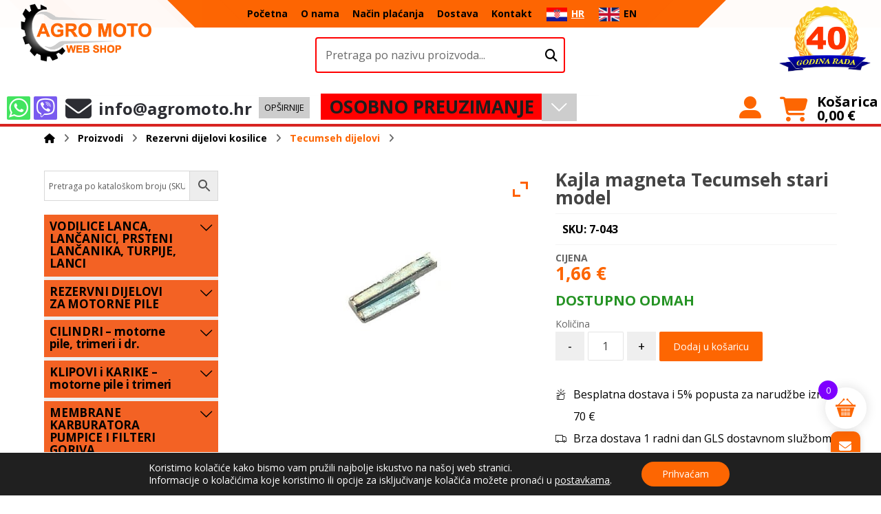

--- FILE ---
content_type: text/html; charset=UTF-8
request_url: https://agromoto.hr/trgovina/rezervni-dijelovi-kosilice/tecumseh-dijelovi/kajla-magneta-tecumseh-stari-model/
body_size: 970354
content:
<!DOCTYPE html>
				<html lang="hr">
				<head>

					<meta http-equiv="Content-Type" content="text/html; charset=UTF-8"/>

					<meta name="viewport" content="width=device-width, initial-scale=1.0, minimum-scale=1.0"/><meta name='robots' content='index, follow, max-image-preview:large, max-snippet:-1, max-video-preview:-1' />
<link rel="alternate" hreflang="hr" href="https://agromoto.hr/trgovina/rezervni-dijelovi-kosilice/tecumseh-dijelovi/kajla-magneta-tecumseh-stari-model/" />
<link rel="alternate" hreflang="en" href="https://agromoto.hr/en/trgovina/lawnmower-spare-parts/tecumseh-parts/flywheel-key-tecumseh-aspera/" />
<link rel="alternate" hreflang="x-default" href="https://agromoto.hr/trgovina/rezervni-dijelovi-kosilice/tecumseh-dijelovi/kajla-magneta-tecumseh-stari-model/" />

	<!-- This site is optimized with the Yoast SEO plugin v23.8 - https://yoast.com/wordpress/plugins/seo/ -->
	<title>Kajla magneta Tecumseh stari model - Agro Moto</title>
	<meta name="description" content="Tecumseh 2941.0011" />
	<link rel="canonical" href="https://agromoto.hr/trgovina/rezervni-dijelovi-kosilice/tecumseh-dijelovi/kajla-magneta-tecumseh-stari-model/" />
	<meta property="og:locale" content="hr_HR" />
	<meta property="og:type" content="article" />
	<meta property="og:title" content="Kajla magneta Tecumseh stari model - Agro Moto" />
	<meta property="og:description" content="Tecumseh 2941.0011" />
	<meta property="og:url" content="https://agromoto.hr/trgovina/rezervni-dijelovi-kosilice/tecumseh-dijelovi/kajla-magneta-tecumseh-stari-model/" />
	<meta property="og:site_name" content="Agro Moto" />
	<meta property="article:modified_time" content="2025-09-23T11:32:19+00:00" />
	<meta property="og:image" content="https://agromoto.hr/wp-content/uploads/2018/01/7-043.jpg" />
	<meta property="og:image:width" content="450" />
	<meta property="og:image:height" content="360" />
	<meta property="og:image:type" content="image/jpeg" />
	<meta name="twitter:card" content="summary_large_image" />
	<script type="application/ld+json" class="yoast-schema-graph">{"@context":"https://schema.org","@graph":[{"@type":"WebPage","@id":"https://agromoto.hr/trgovina/rezervni-dijelovi-kosilice/tecumseh-dijelovi/kajla-magneta-tecumseh-stari-model/","url":"https://agromoto.hr/trgovina/rezervni-dijelovi-kosilice/tecumseh-dijelovi/kajla-magneta-tecumseh-stari-model/","name":"Kajla magneta Tecumseh stari model - Agro Moto","isPartOf":{"@id":"https://agromoto.hr/#website"},"primaryImageOfPage":{"@id":"https://agromoto.hr/trgovina/rezervni-dijelovi-kosilice/tecumseh-dijelovi/kajla-magneta-tecumseh-stari-model/#primaryimage"},"image":{"@id":"https://agromoto.hr/trgovina/rezervni-dijelovi-kosilice/tecumseh-dijelovi/kajla-magneta-tecumseh-stari-model/#primaryimage"},"thumbnailUrl":"https://agromoto.hr/wp-content/uploads/2018/01/7-043.jpg","datePublished":"2018-01-25T18:46:39+00:00","dateModified":"2025-09-23T11:32:19+00:00","description":"Tecumseh 2941.0011","breadcrumb":{"@id":"https://agromoto.hr/trgovina/rezervni-dijelovi-kosilice/tecumseh-dijelovi/kajla-magneta-tecumseh-stari-model/#breadcrumb"},"inLanguage":"hr","potentialAction":[{"@type":"ReadAction","target":["https://agromoto.hr/trgovina/rezervni-dijelovi-kosilice/tecumseh-dijelovi/kajla-magneta-tecumseh-stari-model/"]}]},{"@type":"ImageObject","inLanguage":"hr","@id":"https://agromoto.hr/trgovina/rezervni-dijelovi-kosilice/tecumseh-dijelovi/kajla-magneta-tecumseh-stari-model/#primaryimage","url":"https://agromoto.hr/wp-content/uploads/2018/01/7-043.jpg","contentUrl":"https://agromoto.hr/wp-content/uploads/2018/01/7-043.jpg","width":450,"height":360},{"@type":"BreadcrumbList","@id":"https://agromoto.hr/trgovina/rezervni-dijelovi-kosilice/tecumseh-dijelovi/kajla-magneta-tecumseh-stari-model/#breadcrumb","itemListElement":[{"@type":"ListItem","position":1,"name":"Početna stranica","item":"https://agromoto.hr/"},{"@type":"ListItem","position":2,"name":"Trgovina","item":"https://agromoto.hr/trgovina/"},{"@type":"ListItem","position":3,"name":"Kajla magneta Tecumseh stari model"}]},{"@type":"WebSite","@id":"https://agromoto.hr/#website","url":"https://agromoto.hr/","name":"Agro Moto web shop","description":"Web Shop","potentialAction":[{"@type":"SearchAction","target":{"@type":"EntryPoint","urlTemplate":"https://agromoto.hr/?s={search_term_string}"},"query-input":{"@type":"PropertyValueSpecification","valueRequired":true,"valueName":"search_term_string"}}],"inLanguage":"hr"}]}</script>
	<!-- / Yoast SEO plugin. -->


<link rel='dns-prefetch' href='//capi-automation.s3.us-east-2.amazonaws.com' />
<link rel='dns-prefetch' href='//fonts.googleapis.com' />
<link rel="alternate" type="application/rss+xml" title="Agro Moto &raquo; Kanal" href="https://agromoto.hr/feed/" />
<link rel="alternate" type="application/rss+xml" title="Agro Moto &raquo; Kanal komentara" href="https://agromoto.hr/comments/feed/" />
<link rel="alternate" type="application/rss+xml" title="Agro Moto &raquo; Kajla magneta Tecumseh stari model Kanal komentara" href="https://agromoto.hr/trgovina/rezervni-dijelovi-kosilice/tecumseh-dijelovi/kajla-magneta-tecumseh-stari-model/feed/" />
<script>
window._wpemojiSettings = {"baseUrl":"https:\/\/s.w.org\/images\/core\/emoji\/15.0.3\/72x72\/","ext":".png","svgUrl":"https:\/\/s.w.org\/images\/core\/emoji\/15.0.3\/svg\/","svgExt":".svg","source":{"concatemoji":"https:\/\/agromoto.hr\/wp-includes\/js\/wp-emoji-release.min.js?ver=6.5.7"}};
/*! This file is auto-generated */
!function(i,n){var o,s,e;function c(e){try{var t={supportTests:e,timestamp:(new Date).valueOf()};sessionStorage.setItem(o,JSON.stringify(t))}catch(e){}}function p(e,t,n){e.clearRect(0,0,e.canvas.width,e.canvas.height),e.fillText(t,0,0);var t=new Uint32Array(e.getImageData(0,0,e.canvas.width,e.canvas.height).data),r=(e.clearRect(0,0,e.canvas.width,e.canvas.height),e.fillText(n,0,0),new Uint32Array(e.getImageData(0,0,e.canvas.width,e.canvas.height).data));return t.every(function(e,t){return e===r[t]})}function u(e,t,n){switch(t){case"flag":return n(e,"\ud83c\udff3\ufe0f\u200d\u26a7\ufe0f","\ud83c\udff3\ufe0f\u200b\u26a7\ufe0f")?!1:!n(e,"\ud83c\uddfa\ud83c\uddf3","\ud83c\uddfa\u200b\ud83c\uddf3")&&!n(e,"\ud83c\udff4\udb40\udc67\udb40\udc62\udb40\udc65\udb40\udc6e\udb40\udc67\udb40\udc7f","\ud83c\udff4\u200b\udb40\udc67\u200b\udb40\udc62\u200b\udb40\udc65\u200b\udb40\udc6e\u200b\udb40\udc67\u200b\udb40\udc7f");case"emoji":return!n(e,"\ud83d\udc26\u200d\u2b1b","\ud83d\udc26\u200b\u2b1b")}return!1}function f(e,t,n){var r="undefined"!=typeof WorkerGlobalScope&&self instanceof WorkerGlobalScope?new OffscreenCanvas(300,150):i.createElement("canvas"),a=r.getContext("2d",{willReadFrequently:!0}),o=(a.textBaseline="top",a.font="600 32px Arial",{});return e.forEach(function(e){o[e]=t(a,e,n)}),o}function t(e){var t=i.createElement("script");t.src=e,t.defer=!0,i.head.appendChild(t)}"undefined"!=typeof Promise&&(o="wpEmojiSettingsSupports",s=["flag","emoji"],n.supports={everything:!0,everythingExceptFlag:!0},e=new Promise(function(e){i.addEventListener("DOMContentLoaded",e,{once:!0})}),new Promise(function(t){var n=function(){try{var e=JSON.parse(sessionStorage.getItem(o));if("object"==typeof e&&"number"==typeof e.timestamp&&(new Date).valueOf()<e.timestamp+604800&&"object"==typeof e.supportTests)return e.supportTests}catch(e){}return null}();if(!n){if("undefined"!=typeof Worker&&"undefined"!=typeof OffscreenCanvas&&"undefined"!=typeof URL&&URL.createObjectURL&&"undefined"!=typeof Blob)try{var e="postMessage("+f.toString()+"("+[JSON.stringify(s),u.toString(),p.toString()].join(",")+"));",r=new Blob([e],{type:"text/javascript"}),a=new Worker(URL.createObjectURL(r),{name:"wpTestEmojiSupports"});return void(a.onmessage=function(e){c(n=e.data),a.terminate(),t(n)})}catch(e){}c(n=f(s,u,p))}t(n)}).then(function(e){for(var t in e)n.supports[t]=e[t],n.supports.everything=n.supports.everything&&n.supports[t],"flag"!==t&&(n.supports.everythingExceptFlag=n.supports.everythingExceptFlag&&n.supports[t]);n.supports.everythingExceptFlag=n.supports.everythingExceptFlag&&!n.supports.flag,n.DOMReady=!1,n.readyCallback=function(){n.DOMReady=!0}}).then(function(){return e}).then(function(){var e;n.supports.everything||(n.readyCallback(),(e=n.source||{}).concatemoji?t(e.concatemoji):e.wpemoji&&e.twemoji&&(t(e.twemoji),t(e.wpemoji)))}))}((window,document),window._wpemojiSettings);
</script>
<style id='wp-emoji-styles-inline-css'>

	img.wp-smiley, img.emoji {
		display: inline !important;
		border: none !important;
		box-shadow: none !important;
		height: 1em !important;
		width: 1em !important;
		margin: 0 0.07em !important;
		vertical-align: -0.1em !important;
		background: none !important;
		padding: 0 !important;
	}
</style>
<link rel='stylesheet' id='wp-block-library-css' href='https://agromoto.hr/wp-includes/css/dist/block-library/style.min.css?ver=6.5.7' media='all' />
<style id='wp-block-library-theme-inline-css'>
.wp-block-audio figcaption{color:#555;font-size:13px;text-align:center}.is-dark-theme .wp-block-audio figcaption{color:#ffffffa6}.wp-block-audio{margin:0 0 1em}.wp-block-code{border:1px solid #ccc;border-radius:4px;font-family:Menlo,Consolas,monaco,monospace;padding:.8em 1em}.wp-block-embed figcaption{color:#555;font-size:13px;text-align:center}.is-dark-theme .wp-block-embed figcaption{color:#ffffffa6}.wp-block-embed{margin:0 0 1em}.blocks-gallery-caption{color:#555;font-size:13px;text-align:center}.is-dark-theme .blocks-gallery-caption{color:#ffffffa6}.wp-block-image figcaption{color:#555;font-size:13px;text-align:center}.is-dark-theme .wp-block-image figcaption{color:#ffffffa6}.wp-block-image{margin:0 0 1em}.wp-block-pullquote{border-bottom:4px solid;border-top:4px solid;color:currentColor;margin-bottom:1.75em}.wp-block-pullquote cite,.wp-block-pullquote footer,.wp-block-pullquote__citation{color:currentColor;font-size:.8125em;font-style:normal;text-transform:uppercase}.wp-block-quote{border-left:.25em solid;margin:0 0 1.75em;padding-left:1em}.wp-block-quote cite,.wp-block-quote footer{color:currentColor;font-size:.8125em;font-style:normal;position:relative}.wp-block-quote.has-text-align-right{border-left:none;border-right:.25em solid;padding-left:0;padding-right:1em}.wp-block-quote.has-text-align-center{border:none;padding-left:0}.wp-block-quote.is-large,.wp-block-quote.is-style-large,.wp-block-quote.is-style-plain{border:none}.wp-block-search .wp-block-search__label{font-weight:700}.wp-block-search__button{border:1px solid #ccc;padding:.375em .625em}:where(.wp-block-group.has-background){padding:1.25em 2.375em}.wp-block-separator.has-css-opacity{opacity:.4}.wp-block-separator{border:none;border-bottom:2px solid;margin-left:auto;margin-right:auto}.wp-block-separator.has-alpha-channel-opacity{opacity:1}.wp-block-separator:not(.is-style-wide):not(.is-style-dots){width:100px}.wp-block-separator.has-background:not(.is-style-dots){border-bottom:none;height:1px}.wp-block-separator.has-background:not(.is-style-wide):not(.is-style-dots){height:2px}.wp-block-table{margin:0 0 1em}.wp-block-table td,.wp-block-table th{word-break:normal}.wp-block-table figcaption{color:#555;font-size:13px;text-align:center}.is-dark-theme .wp-block-table figcaption{color:#ffffffa6}.wp-block-video figcaption{color:#555;font-size:13px;text-align:center}.is-dark-theme .wp-block-video figcaption{color:#ffffffa6}.wp-block-video{margin:0 0 1em}.wp-block-template-part.has-background{margin-bottom:0;margin-top:0;padding:1.25em 2.375em}
</style>
<link rel='stylesheet' id='selectize-css' href='https://agromoto.hr/wp-content/plugins/woocommerce-product-search/css/selectize/selectize.min.css?ver=6.0.2' media='all' />
<link rel='stylesheet' id='wps-price-slider-css' href='https://agromoto.hr/wp-content/plugins/woocommerce-product-search/css/price-slider.min.css?ver=6.0.2' media='all' />
<link rel='stylesheet' id='product-search-css' href='https://agromoto.hr/wp-content/plugins/woocommerce-product-search/css/product-search.min.css?ver=6.0.2' media='all' />
<style id='getwooplugins-attribute-filter-style-inline-css'>
/*!
 * Variation Swatches for WooCommerce - PRO
 *
 * Author: Emran Ahmed ( emran.bd.08@gmail.com )
 * Date: 11/11/2025, 05:36:05 pm
 * Released under the GPLv3 license.
 */
.storepress-search-list-wrapper{display:flex;flex-direction:column;gap:1px}.storepress-components-search-control{margin-bottom:0!important;position:relative}.storepress-components-search-control input[type=search].storepress-components-search-control__input{border:1px solid #949494;border-radius:2px;box-shadow:0 0 0 transparent;font-family:-apple-system,BlinkMacSystemFont,Segoe UI,Roboto,Oxygen-Sans,Ubuntu,Cantarell,Helvetica Neue,sans-serif;padding:6px 8px;transition:box-shadow .1s linear}@media(prefers-reduced-motion:reduce){.storepress-components-search-control input[type=search].storepress-components-search-control__input{transition-delay:0s;transition-duration:0s}}.storepress-components-search-control input[type=search].storepress-components-search-control__input{line-height:normal}@media(min-width:600px){.storepress-components-search-control input[type=search].storepress-components-search-control__input{font-size:13px;line-height:normal}}.storepress-components-search-control input[type=search].storepress-components-search-control__input:focus{border-color:var(--wp-admin-theme-color);box-shadow:0 0 0 .5px var(--wp-admin-theme-color);outline:2px solid transparent}.storepress-components-search-control input[type=search].storepress-components-search-control__input::-webkit-input-placeholder{color:rgba(30,30,30,.62)}.storepress-components-search-control input[type=search].storepress-components-search-control__input::-moz-placeholder{color:rgba(30,30,30,.62);opacity:1}.storepress-components-search-control input[type=search].storepress-components-search-control__input:-ms-input-placeholder{color:rgba(30,30,30,.62)}.storepress-components-search-control input[type=search].storepress-components-search-control__input{background:#f0f0f0;border:none;display:block;font-size:16px;height:48px;margin-left:0;margin-right:0;padding:16px 48px 16px 16px;width:100%}@media(min-width:600px){.storepress-components-search-control input[type=search].storepress-components-search-control__input{font-size:13px}}.storepress-components-search-control input[type=search].storepress-components-search-control__input:focus{background:#fff;box-shadow:inset 0 0 0 var(--wp-admin-border-width-focus) var(--wp-components-color-accent,var(--wp-admin-theme-color,#3858e9))}.storepress-components-search-control input[type=search].storepress-components-search-control__input::-moz-placeholder{color:#757575}.storepress-components-search-control input[type=search].storepress-components-search-control__input::placeholder{color:#757575}.storepress-components-search-control input[type=search].storepress-components-search-control__input::-webkit-search-cancel-button,.storepress-components-search-control input[type=search].storepress-components-search-control__input::-webkit-search-decoration,.storepress-components-search-control input[type=search].storepress-components-search-control__input::-webkit-search-results-button,.storepress-components-search-control input[type=search].storepress-components-search-control__input::-webkit-search-results-decoration{-webkit-appearance:none}.storepress-components-search-control__icon{align-items:center;bottom:0;display:flex;justify-content:center;position:absolute;right:12px;top:0;width:24px}.storepress-components-search-control__icon>svg{margin:8px 0}.storepress-components-search-control__input-wrapper{position:relative}.storepress-search-list-search-result-wrapper{border:1px solid #f0f0f0}.storepress-search-list-search-result-wrapper li,.storepress-search-list-search-result-wrapper ul{list-style:none;margin:0;padding:0}.storepress-search-list-search-result-wrapper ul{border:1px solid #f0f0f0;max-height:40vh;overflow:auto}.storepress-search-list-search-result-wrapper li{align-items:center;border-bottom:1px solid #f0f0f0;color:#2f2f2f;display:flex;font-family:-apple-system,BlinkMacSystemFont,Segoe UI,Roboto,Oxygen-Sans,Ubuntu,Cantarell,Helvetica Neue,sans-serif;font-size:13px;gap:5px;padding:8px}.storepress-search-list-search-result-wrapper li.selected,.storepress-search-list-search-result-wrapper li:hover{background-color:#f0f0f0}.storepress-search-list-search-result-wrapper li:last-child{border-bottom:none}.storepress-search-list-search-result-wrapper li input{height:20px;margin:0;padding:0;width:20px}.storepress-search-list-search-result-wrapper li input[type=radio]{-webkit-appearance:auto;box-shadow:none}.storepress-search-list-search-result-wrapper li input[type=radio]:before{display:none}.storepress-search-list-search-result-wrapper li .storepress-search-list-search-result-item{background-color:#fff}.storepress-search-list-search-result-wrapper li .storepress-search-list-search-result-item__label{cursor:pointer}.storepress-search-list-search-result-wrapper li .storepress-search-list-search-result-item__title{box-sizing:content-box;height:20px;padding:4px}.storepress-search-list-search-result-wrapper li .storepress-search-list-search-result-item__meta{background-color:#ddd;border-radius:5px;padding:4px}
.wp-block-getwooplugins-attribute-filter .filter-items{display:flex;flex-direction:column;float:none!important;gap:10px;margin:0;padding:0}.wp-block-getwooplugins-attribute-filter .filter-items li{list-style:none}.wp-block-getwooplugins-attribute-filter .filter-items.enabled-filter-display-limit-mode .filter-item:not(.selected):nth-child(n+10){display:none!important}.wp-block-getwooplugins-attribute-filter .filter-items.enabled-filter-display-limit-mode .filter-item-more{align-self:flex-end;display:flex}.wp-block-getwooplugins-attribute-filter.is-style-button .filter-items.enabled-filter-display-limit-mode .filter-item-more{align-items:center;align-self:auto}.wp-block-getwooplugins-attribute-filter .filter-item-more{display:none}.wp-block-getwooplugins-attribute-filter .filter-item{align-items:center;display:flex;flex-direction:row;gap:10px;justify-content:space-between}.wp-block-getwooplugins-attribute-filter .filter-item .item{border:2px solid #fff;box-shadow:var(--wvs-item-box-shadow,0 0 0 1px #a8a8a8);box-sizing:border-box;display:block;height:100%;transition:box-shadow .2s ease;width:100%}.wp-block-getwooplugins-attribute-filter .filter-item .item:hover{box-shadow:var(--wvs-hover-item-box-shadow,0 0 0 3px #ddd)}.wp-block-getwooplugins-attribute-filter .filter-item .text{display:inline-block;font-size:.875em}.wp-block-getwooplugins-attribute-filter .filter-item.style-squared .count,.wp-block-getwooplugins-attribute-filter .filter-item.style-squared .item{border-radius:3px}.wp-block-getwooplugins-attribute-filter .filter-item.style-rounded .item{border-radius:100%}.wp-block-getwooplugins-attribute-filter .filter-item.style-rounded .count{border-radius:12px}.wp-block-getwooplugins-attribute-filter .filter-item-wrapper{align-items:center;display:flex;gap:10px}.wp-block-getwooplugins-attribute-filter .filter-item-contents{display:flex;height:var(--wvs-archive-product-item-height,30px);justify-content:center;position:relative;width:var(--wvs-archive-product-item-width,30px)}.wp-block-getwooplugins-attribute-filter .filter-item .count{border:1px solid rgba(0,0,0,.102);color:#000;font-size:12px;line-height:10px;min-width:10px;padding:5px;text-align:center}.wp-block-getwooplugins-attribute-filter .filter-item-inner{width:100%}.wp-block-getwooplugins-attribute-filter .filter-item.selected{order:-1}.wp-block-getwooplugins-attribute-filter .filter-item.selected .item{box-shadow:var(--wvs-selected-item-box-shadow,0 0 0 2px #000)}.wp-block-getwooplugins-attribute-filter .filter-item.selected .filter-item-inner:before{background-image:var(--wvs-tick);background-position:50%;background-repeat:no-repeat;background-size:60%;content:" ";display:block;height:100%;position:absolute;width:100%}.wp-block-getwooplugins-attribute-filter .filter-item.selected .count{background:#000;border:1px solid #000;color:#fff}.wp-block-getwooplugins-attribute-filter.is-style-button .filter-items{flex-direction:row;flex-wrap:wrap}.wp-block-getwooplugins-attribute-filter.is-style-button .filter-item{border:1px solid rgba(0,0,0,.102);border-radius:3px;margin:0;padding:5px 8px 5px 5px}.wp-block-getwooplugins-attribute-filter.is-style-button .filter-item.style-rounded{border-radius:40px}.wp-block-getwooplugins-attribute-filter.is-style-button .filter-item.selected{border:1px solid #000}

</style>
<link rel='stylesheet' id='codevz-blocks-css' href='https://agromoto.hr/wp-content/themes/xtra//assets/css/blocks.css?ver=6.5.7' media='all' />
<style id='classic-theme-styles-inline-css'>
/*! This file is auto-generated */
.wp-block-button__link{color:#fff;background-color:#32373c;border-radius:9999px;box-shadow:none;text-decoration:none;padding:calc(.667em + 2px) calc(1.333em + 2px);font-size:1.125em}.wp-block-file__button{background:#32373c;color:#fff;text-decoration:none}
</style>
<style id='global-styles-inline-css'>
body{--wp--preset--color--black: #000000;--wp--preset--color--cyan-bluish-gray: #abb8c3;--wp--preset--color--white: #ffffff;--wp--preset--color--pale-pink: #f78da7;--wp--preset--color--vivid-red: #cf2e2e;--wp--preset--color--luminous-vivid-orange: #ff6900;--wp--preset--color--luminous-vivid-amber: #fcb900;--wp--preset--color--light-green-cyan: #7bdcb5;--wp--preset--color--vivid-green-cyan: #00d084;--wp--preset--color--pale-cyan-blue: #8ed1fc;--wp--preset--color--vivid-cyan-blue: #0693e3;--wp--preset--color--vivid-purple: #9b51e0;--wp--preset--gradient--vivid-cyan-blue-to-vivid-purple: linear-gradient(135deg,rgba(6,147,227,1) 0%,rgb(155,81,224) 100%);--wp--preset--gradient--light-green-cyan-to-vivid-green-cyan: linear-gradient(135deg,rgb(122,220,180) 0%,rgb(0,208,130) 100%);--wp--preset--gradient--luminous-vivid-amber-to-luminous-vivid-orange: linear-gradient(135deg,rgba(252,185,0,1) 0%,rgba(255,105,0,1) 100%);--wp--preset--gradient--luminous-vivid-orange-to-vivid-red: linear-gradient(135deg,rgba(255,105,0,1) 0%,rgb(207,46,46) 100%);--wp--preset--gradient--very-light-gray-to-cyan-bluish-gray: linear-gradient(135deg,rgb(238,238,238) 0%,rgb(169,184,195) 100%);--wp--preset--gradient--cool-to-warm-spectrum: linear-gradient(135deg,rgb(74,234,220) 0%,rgb(151,120,209) 20%,rgb(207,42,186) 40%,rgb(238,44,130) 60%,rgb(251,105,98) 80%,rgb(254,248,76) 100%);--wp--preset--gradient--blush-light-purple: linear-gradient(135deg,rgb(255,206,236) 0%,rgb(152,150,240) 100%);--wp--preset--gradient--blush-bordeaux: linear-gradient(135deg,rgb(254,205,165) 0%,rgb(254,45,45) 50%,rgb(107,0,62) 100%);--wp--preset--gradient--luminous-dusk: linear-gradient(135deg,rgb(255,203,112) 0%,rgb(199,81,192) 50%,rgb(65,88,208) 100%);--wp--preset--gradient--pale-ocean: linear-gradient(135deg,rgb(255,245,203) 0%,rgb(182,227,212) 50%,rgb(51,167,181) 100%);--wp--preset--gradient--electric-grass: linear-gradient(135deg,rgb(202,248,128) 0%,rgb(113,206,126) 100%);--wp--preset--gradient--midnight: linear-gradient(135deg,rgb(2,3,129) 0%,rgb(40,116,252) 100%);--wp--preset--font-size--small: 13px;--wp--preset--font-size--medium: 20px;--wp--preset--font-size--large: 36px;--wp--preset--font-size--x-large: 42px;--wp--preset--font-family--inter: "Inter", sans-serif;--wp--preset--font-family--cardo: Cardo;--wp--preset--spacing--20: 0.44rem;--wp--preset--spacing--30: 0.67rem;--wp--preset--spacing--40: 1rem;--wp--preset--spacing--50: 1.5rem;--wp--preset--spacing--60: 2.25rem;--wp--preset--spacing--70: 3.38rem;--wp--preset--spacing--80: 5.06rem;--wp--preset--shadow--natural: 6px 6px 9px rgba(0, 0, 0, 0.2);--wp--preset--shadow--deep: 12px 12px 50px rgba(0, 0, 0, 0.4);--wp--preset--shadow--sharp: 6px 6px 0px rgba(0, 0, 0, 0.2);--wp--preset--shadow--outlined: 6px 6px 0px -3px rgba(255, 255, 255, 1), 6px 6px rgba(0, 0, 0, 1);--wp--preset--shadow--crisp: 6px 6px 0px rgba(0, 0, 0, 1);}:where(.is-layout-flex){gap: 0.5em;}:where(.is-layout-grid){gap: 0.5em;}body .is-layout-flex{display: flex;}body .is-layout-flex{flex-wrap: wrap;align-items: center;}body .is-layout-flex > *{margin: 0;}body .is-layout-grid{display: grid;}body .is-layout-grid > *{margin: 0;}:where(.wp-block-columns.is-layout-flex){gap: 2em;}:where(.wp-block-columns.is-layout-grid){gap: 2em;}:where(.wp-block-post-template.is-layout-flex){gap: 1.25em;}:where(.wp-block-post-template.is-layout-grid){gap: 1.25em;}.has-black-color{color: var(--wp--preset--color--black) !important;}.has-cyan-bluish-gray-color{color: var(--wp--preset--color--cyan-bluish-gray) !important;}.has-white-color{color: var(--wp--preset--color--white) !important;}.has-pale-pink-color{color: var(--wp--preset--color--pale-pink) !important;}.has-vivid-red-color{color: var(--wp--preset--color--vivid-red) !important;}.has-luminous-vivid-orange-color{color: var(--wp--preset--color--luminous-vivid-orange) !important;}.has-luminous-vivid-amber-color{color: var(--wp--preset--color--luminous-vivid-amber) !important;}.has-light-green-cyan-color{color: var(--wp--preset--color--light-green-cyan) !important;}.has-vivid-green-cyan-color{color: var(--wp--preset--color--vivid-green-cyan) !important;}.has-pale-cyan-blue-color{color: var(--wp--preset--color--pale-cyan-blue) !important;}.has-vivid-cyan-blue-color{color: var(--wp--preset--color--vivid-cyan-blue) !important;}.has-vivid-purple-color{color: var(--wp--preset--color--vivid-purple) !important;}.has-black-background-color{background-color: var(--wp--preset--color--black) !important;}.has-cyan-bluish-gray-background-color{background-color: var(--wp--preset--color--cyan-bluish-gray) !important;}.has-white-background-color{background-color: var(--wp--preset--color--white) !important;}.has-pale-pink-background-color{background-color: var(--wp--preset--color--pale-pink) !important;}.has-vivid-red-background-color{background-color: var(--wp--preset--color--vivid-red) !important;}.has-luminous-vivid-orange-background-color{background-color: var(--wp--preset--color--luminous-vivid-orange) !important;}.has-luminous-vivid-amber-background-color{background-color: var(--wp--preset--color--luminous-vivid-amber) !important;}.has-light-green-cyan-background-color{background-color: var(--wp--preset--color--light-green-cyan) !important;}.has-vivid-green-cyan-background-color{background-color: var(--wp--preset--color--vivid-green-cyan) !important;}.has-pale-cyan-blue-background-color{background-color: var(--wp--preset--color--pale-cyan-blue) !important;}.has-vivid-cyan-blue-background-color{background-color: var(--wp--preset--color--vivid-cyan-blue) !important;}.has-vivid-purple-background-color{background-color: var(--wp--preset--color--vivid-purple) !important;}.has-black-border-color{border-color: var(--wp--preset--color--black) !important;}.has-cyan-bluish-gray-border-color{border-color: var(--wp--preset--color--cyan-bluish-gray) !important;}.has-white-border-color{border-color: var(--wp--preset--color--white) !important;}.has-pale-pink-border-color{border-color: var(--wp--preset--color--pale-pink) !important;}.has-vivid-red-border-color{border-color: var(--wp--preset--color--vivid-red) !important;}.has-luminous-vivid-orange-border-color{border-color: var(--wp--preset--color--luminous-vivid-orange) !important;}.has-luminous-vivid-amber-border-color{border-color: var(--wp--preset--color--luminous-vivid-amber) !important;}.has-light-green-cyan-border-color{border-color: var(--wp--preset--color--light-green-cyan) !important;}.has-vivid-green-cyan-border-color{border-color: var(--wp--preset--color--vivid-green-cyan) !important;}.has-pale-cyan-blue-border-color{border-color: var(--wp--preset--color--pale-cyan-blue) !important;}.has-vivid-cyan-blue-border-color{border-color: var(--wp--preset--color--vivid-cyan-blue) !important;}.has-vivid-purple-border-color{border-color: var(--wp--preset--color--vivid-purple) !important;}.has-vivid-cyan-blue-to-vivid-purple-gradient-background{background: var(--wp--preset--gradient--vivid-cyan-blue-to-vivid-purple) !important;}.has-light-green-cyan-to-vivid-green-cyan-gradient-background{background: var(--wp--preset--gradient--light-green-cyan-to-vivid-green-cyan) !important;}.has-luminous-vivid-amber-to-luminous-vivid-orange-gradient-background{background: var(--wp--preset--gradient--luminous-vivid-amber-to-luminous-vivid-orange) !important;}.has-luminous-vivid-orange-to-vivid-red-gradient-background{background: var(--wp--preset--gradient--luminous-vivid-orange-to-vivid-red) !important;}.has-very-light-gray-to-cyan-bluish-gray-gradient-background{background: var(--wp--preset--gradient--very-light-gray-to-cyan-bluish-gray) !important;}.has-cool-to-warm-spectrum-gradient-background{background: var(--wp--preset--gradient--cool-to-warm-spectrum) !important;}.has-blush-light-purple-gradient-background{background: var(--wp--preset--gradient--blush-light-purple) !important;}.has-blush-bordeaux-gradient-background{background: var(--wp--preset--gradient--blush-bordeaux) !important;}.has-luminous-dusk-gradient-background{background: var(--wp--preset--gradient--luminous-dusk) !important;}.has-pale-ocean-gradient-background{background: var(--wp--preset--gradient--pale-ocean) !important;}.has-electric-grass-gradient-background{background: var(--wp--preset--gradient--electric-grass) !important;}.has-midnight-gradient-background{background: var(--wp--preset--gradient--midnight) !important;}.has-small-font-size{font-size: var(--wp--preset--font-size--small) !important;}.has-medium-font-size{font-size: var(--wp--preset--font-size--medium) !important;}.has-large-font-size{font-size: var(--wp--preset--font-size--large) !important;}.has-x-large-font-size{font-size: var(--wp--preset--font-size--x-large) !important;}
.wp-block-navigation a:where(:not(.wp-element-button)){color: inherit;}
:where(.wp-block-post-template.is-layout-flex){gap: 1.25em;}:where(.wp-block-post-template.is-layout-grid){gap: 1.25em;}
:where(.wp-block-columns.is-layout-flex){gap: 2em;}:where(.wp-block-columns.is-layout-grid){gap: 2em;}
.wp-block-pullquote{font-size: 1.5em;line-height: 1.6;}
</style>
<link rel='stylesheet' id='wpml-blocks-css' href='https://agromoto.hr/wp-content/plugins/sitepress-multilingual-cms/dist/css/blocks/styles.css?ver=4.6.3' media='all' />
<link rel='stylesheet' id='amidal-shipbox-css' href='https://agromoto.hr/wp-content/plugins/amidal-shipbox/assets/shipbox.css?ver=1758122365' media='all' />
<link rel='stylesheet' id='amidal-shipbox-flags-css' href='https://agromoto.hr/wp-content/plugins/amidal-shipbox/assets/flags.css?ver=1758124713' media='all' />
<link rel='stylesheet' id='cz-icons-pack-css' href='https://agromoto.hr/wp-content/plugins/codevz-plus/admin/fields/codevz_fields/icons/czicons.css?ver=4.9.16' media='all' />
<link rel='stylesheet' id='contact-form-7-css' href='https://agromoto.hr/wp-content/plugins/contact-form-7/includes/css/styles.css?ver=5.9.6' media='all' />
<link rel='stylesheet' id='easy-sidebar-menu-widget-css-css' href='https://agromoto.hr/wp-content/plugins/easy-sidebar-menu-widget/assets/css/easy-sidebar-menu-widget.css?ver=6.5.7' media='all' />
<link rel='stylesheet' id='formcraft-common-css' href='https://agromoto.hr/wp-content/plugins/formcraft3/dist/formcraft-common.css?ver=3.8.8' media='all' />
<link rel='stylesheet' id='formcraft-form-css' href='https://agromoto.hr/wp-content/plugins/formcraft3/dist/form.css?ver=3.8.8' media='all' />
<link rel='stylesheet' id='mfcf7_zl_button_style-css' href='https://agromoto.hr/wp-content/plugins/multiline-files-for-contact-form-7/css/style.css?12&#038;ver=6.5.7' media='all' />
<link rel='stylesheet' id='wcqu_quantity_styles-css' href='https://agromoto.hr/wp-content/plugins/quantities-and-units-for-woocommerce/assets/css/styles.css?ver=6.5.7' media='all' />
<link rel='stylesheet' id='photoswipe-css' href='https://agromoto.hr/wp-content/plugins/woocommerce/assets/css/photoswipe/photoswipe.min.css?ver=9.4.2' media='all' />
<link rel='stylesheet' id='photoswipe-default-skin-css' href='https://agromoto.hr/wp-content/plugins/woocommerce/assets/css/photoswipe/default-skin/default-skin.min.css?ver=9.4.2' media='all' />
<link rel='stylesheet' id='woocommerce-layout-css' href='https://agromoto.hr/wp-content/plugins/woocommerce/assets/css/woocommerce-layout.css?ver=9.4.2' media='all' />
<link rel='stylesheet' id='woocommerce-smallscreen-css' href='https://agromoto.hr/wp-content/plugins/woocommerce/assets/css/woocommerce-smallscreen.css?ver=9.4.2' media='only screen and (max-width: 768px)' />
<link rel='stylesheet' id='woocommerce-general-css' href='https://agromoto.hr/wp-content/plugins/woocommerce/assets/css/woocommerce.css?ver=9.4.2' media='all' />
<style id='woocommerce-inline-inline-css'>
.woocommerce form .form-row .required { visibility: visible; }
</style>
<link rel='stylesheet' id='aws-style-css' href='https://agromoto.hr/wp-content/plugins/advanced-woo-search/assets/css/common.min.css?ver=3.37' media='all' />
<link rel='stylesheet' id='wpml-legacy-horizontal-list-0-css' href='//agromoto.hr/wp-content/plugins/sitepress-multilingual-cms/templates/language-switchers/legacy-list-horizontal/style.min.css?ver=1' media='all' />
<link rel='stylesheet' id='wpml-menu-item-0-css' href='//agromoto.hr/wp-content/plugins/sitepress-multilingual-cms/templates/language-switchers/menu-item/style.min.css?ver=1' media='all' />
<link rel='stylesheet' id='xoo-cp-style-css' href='https://agromoto.hr/wp-content/plugins/woocommerce-cart-popup-premium/assets/css/xoo-cp-style.css?ver=1.8.2' media='all' />
<style id='xoo-cp-style-inline-css'>
span.xcp-chng{
				display: none;
			}.xoo-cp-variations{
				float: left;
			}
			table.xoo-cp-cart tr.xoo-cp-ths th{
				background-color: #eeeeee;
			}
			tr.xoo-cp-ths th{
				color: #000000;
			}
			.xoo-cp-container{
				max-width: 700px;
				background-color: #ffffff;
				background-image: url();
			}
			.xoo-cp-container , li.xoo-cp-rel-sing h3 , li.xoo-cp-rel-sing .product_price , input.xoo-cp-qty , li.xoo-cp-rel-sing .amount , .xoo-cp-empct , .xoo-cp-ptitle a{
				color: #0a0a0a
			}
			.xcp-chng ,.xoo-cp-qtybox{
	    		border-color: #0a0a0a;
			}
			input.xoo-cp-qty{
				background-color: #ffffff;
			}
			.xcp-btn{
				background-color: #ff6000;
				color: #ffffff;
				font-size: 16px;
				border-radius: 5px;
				border: 1px solid #ff6000;
			}
			.xcp-btn:hover{
				color: #ffffff;
			}
			td.xoo-cp-pimg{
				width: 0%;
			}
			table.xoo-cp-cart , table.xoo-cp-cart td{
				border: 0;
			}
			table.xoo-cp-cart tr{
				border-top: 1px solid;
				border-bottom: 1px solid;
				border-color: #ebe9eb;
			}
			.xoo-cp-rel-sing{
			    max-width: 115px;
			    display: inline-block;
			    padding: 0 17.5px;
			    text-align: center;
			}
			.xoo-cp-rel-title , .xoo-cp-rel-price .amount , .xoo-cp-rel-sing a.add_to_cart_button{
				font-size: 13px;
			}

			.xoo-cp-basket{
				background-color: #ffffff;
			}
			.xcp-bk-icon{
	   			font-size: 30px;
	   			color: #fd6602;
			}
			.xcp-bk-count{
				color: #ffffff;
				background-color: #7e00ff;
			}

			span.xoo-cp-close{
				color: #000000;
			}

			.xoo-cp-hdtxt , span.xcp-rel-head{
				background-color: #ff6602;
				color: #ffffff;
				font-size: 18px;
			}
			
			.xoo-cp-hdtxt{
				border-bottom: 2px solid #ffffff;
			}

			span.xcp-rel-head{
				border-bottom: 2px solid #ffffff;
				border-top: 2px solid #ffffff;
			}

			td.xoo-cp-remove .xoo-cp-remove-pd{
				color: #ea0a0a;
			}

			table.xoo-cp-cart td.xoo-cp-ptitle{
				width: 0%;
				text-align: left;
			}
</style>
<link rel='stylesheet' id='woo-variation-swatches-css' href='https://agromoto.hr/wp-content/plugins/woo-variation-swatches/assets/css/frontend.min.css?ver=1763370987' media='all' />
<style id='woo-variation-swatches-inline-css'>
:root {
--wvs-tick:url("data:image/svg+xml;utf8,%3Csvg filter='drop-shadow(0px 0px 2px rgb(0 0 0 / .8))' xmlns='http://www.w3.org/2000/svg'  viewBox='0 0 30 30'%3E%3Cpath fill='none' stroke='%23ffffff' stroke-linecap='round' stroke-linejoin='round' stroke-width='4' d='M4 16L11 23 27 7'/%3E%3C/svg%3E");

--wvs-cross:url("data:image/svg+xml;utf8,%3Csvg filter='drop-shadow(0px 0px 5px rgb(255 255 255 / .6))' xmlns='http://www.w3.org/2000/svg' width='72px' height='72px' viewBox='0 0 24 24'%3E%3Cpath fill='none' stroke='%23ff0000' stroke-linecap='round' stroke-width='0.6' d='M5 5L19 19M19 5L5 19'/%3E%3C/svg%3E");
--wvs-position:flex-start;
--wvs-single-product-large-item-width:40px;
--wvs-single-product-large-item-height:40px;
--wvs-single-product-large-item-font-size:16px;
--wvs-single-product-item-width:30px;
--wvs-single-product-item-height:30px;
--wvs-single-product-item-font-size:16px;
--wvs-archive-product-item-width:30px;
--wvs-archive-product-item-height:30px;
--wvs-archive-product-item-font-size:16px;
--wvs-tooltip-background-color:#333333;
--wvs-tooltip-text-color:#FFFFFF;
--wvs-item-box-shadow:0 0 0 1px #a8a8a8;
--wvs-item-background-color:#FFFFFF;
--wvs-item-text-color:#000000;
--wvs-hover-item-box-shadow:0 0 0 3px #DDDDDD;
--wvs-hover-item-background-color:#FFFFFF;
--wvs-hover-item-text-color:#000000;
--wvs-selected-item-box-shadow:0 0 0 2px #000000;
--wvs-selected-item-background-color:#FFFFFF;
--wvs-selected-item-text-color:#000000}
</style>
<link rel='stylesheet' id='codevz-css' href='https://agromoto.hr/wp-content/themes/xtra/assets/css/core.css?ver=4.4.19' media='all' />
<link rel='stylesheet' id='codevz-laptop-css' href='https://agromoto.hr/wp-content/themes/xtra/assets/css/core-laptop.css?ver=4.4.19' media='screen and (max-width: 1024px)' />
<link rel='stylesheet' id='codevz-tablet-css' href='https://agromoto.hr/wp-content/themes/xtra/assets/css/core-tablet.css?ver=4.4.19' media='screen and (max-width: 1180px)' />
<link rel='stylesheet' id='codevz-mobile-css' href='https://agromoto.hr/wp-content/themes/xtra/assets/css/core-mobile.css?ver=4.4.19' media='screen and (max-width: 750px)' />
<link rel='stylesheet' id='codevz-single-css' href='https://agromoto.hr/wp-content/themes/xtra/assets/css/single.css?ver=4.4.19' media='all' />
<link rel='stylesheet' id='google-font-rubik-css' href='https://fonts.googleapis.com/css?family=Rubik%3A300%2C400%2C700&#038;ver=6.5.7' media='all' />
<link rel='stylesheet' id='google-font-open-sans-css' href='https://fonts.googleapis.com/css?family=Open+Sans%3A300%2C400%2C700&#038;ver=6.5.7' media='all' />
<link rel='stylesheet' id='codevz-woocommerce-css' href='https://agromoto.hr/wp-content/themes/xtra/assets/css/woocommerce.css?ver=4.4.19' media='all' />
<link rel='stylesheet' id='codevz-plus-share-css' href='https://agromoto.hr/wp-content/plugins/codevz-plus/assets/css/share.css?ver=4.9.16' media='all' />
<link rel='stylesheet' id='codevz-mobile-fixed-nav-css' href='https://agromoto.hr/wp-content/plugins/codevz-plus/assets/css/mobile-nav.css?ver=4.9.16' media='all' />
<link rel='stylesheet' id='codevz-plus-css' href='https://agromoto.hr/wp-content/plugins/codevz-plus/assets/css/codevzplus.css?ver=4.9.16' media='all' />
<link rel='stylesheet' id='codevz-plus-tablet-css' href='https://agromoto.hr/wp-content/plugins/codevz-plus/assets/css/codevzplus-tablet.css?ver=4.9.16' media='screen and (max-width: 1180px)' />
<link rel='stylesheet' id='codevz-plus-mobile-css' href='https://agromoto.hr/wp-content/plugins/codevz-plus/assets/css/codevzplus-mobile.css?ver=4.9.16' media='screen and (max-width: 750px)' />
<link rel='stylesheet' id='flexible-shipping-free-shipping-css' href='https://agromoto.hr/wp-content/plugins/flexible-shipping/assets/dist/css/free-shipping.css?ver=6.2.1.2' media='all' />
<style id='akismet-widget-style-inline-css'>

			.a-stats {
				--akismet-color-mid-green: #357b49;
				--akismet-color-white: #fff;
				--akismet-color-light-grey: #f6f7f7;

				max-width: 350px;
				width: auto;
			}

			.a-stats * {
				all: unset;
				box-sizing: border-box;
			}

			.a-stats strong {
				font-weight: 600;
			}

			.a-stats a.a-stats__link,
			.a-stats a.a-stats__link:visited,
			.a-stats a.a-stats__link:active {
				background: var(--akismet-color-mid-green);
				border: none;
				box-shadow: none;
				border-radius: 8px;
				color: var(--akismet-color-white);
				cursor: pointer;
				display: block;
				font-family: -apple-system, BlinkMacSystemFont, 'Segoe UI', 'Roboto', 'Oxygen-Sans', 'Ubuntu', 'Cantarell', 'Helvetica Neue', sans-serif;
				font-weight: 500;
				padding: 12px;
				text-align: center;
				text-decoration: none;
				transition: all 0.2s ease;
			}

			/* Extra specificity to deal with TwentyTwentyOne focus style */
			.widget .a-stats a.a-stats__link:focus {
				background: var(--akismet-color-mid-green);
				color: var(--akismet-color-white);
				text-decoration: none;
			}

			.a-stats a.a-stats__link:hover {
				filter: brightness(110%);
				box-shadow: 0 4px 12px rgba(0, 0, 0, 0.06), 0 0 2px rgba(0, 0, 0, 0.16);
			}

			.a-stats .count {
				color: var(--akismet-color-white);
				display: block;
				font-size: 1.5em;
				line-height: 1.4;
				padding: 0 13px;
				white-space: nowrap;
			}
		
</style>
<link rel='stylesheet' id='no-right-click-images-frontend-css' href='https://agromoto.hr/wp-content/plugins/no-right-click-images-plugin/css/no-right-click-images-frontend.css?ver=4.1' media='all' />
<link rel='stylesheet' id='ywzm-prettyPhoto-css' href='//agromoto.hr/wp-content/plugins/woocommerce/assets/css/prettyPhoto.css?ver=2.1.1' media='all' />
<style id='ywzm-prettyPhoto-inline-css'>

                    div.pp_woocommerce a.pp_contract, div.pp_woocommerce a.pp_expand{
                        content: unset !important;
                        background-color: rgba(0, 0, 0, 0);
                        width: 24px;
                        height: 24px;
                        margin-top: 5px;
						margin-left: 5px;
                    }

                    div.pp_woocommerce a.pp_contract, div.pp_woocommerce a.pp_expand:hover{
                        background-color: rgba(0, 0, 0, 0);
                    }
                     div.pp_woocommerce a.pp_contract, div.pp_woocommerce a.pp_contract:hover{
                        background-color: rgba(0, 0, 0, 0);
                    }

                    a.pp_expand:before, a.pp_contract:before{
                    content: unset !important;
                    }

                     a.pp_expand .expand-button-hidden svg, a.pp_contract .expand-button-hidden svg{
                       width: 24px;
                       height: 24px;
                       padding: 5px;
					}

					.expand-button-hidden path{
                       fill: rgb(255, 96, 0);
					}

                    
</style>
<link rel='stylesheet' id='ywzm-magnifier-css' href='https://agromoto.hr/wp-content/plugins/yith-woocommerce-zoom-magnifier/assets/css/yith_magnifier.css?ver=2.1.1' media='all' />
<link rel='stylesheet' id='ywzm_frontend-css' href='https://agromoto.hr/wp-content/plugins/yith-woocommerce-zoom-magnifier/assets/css/frontend.css?ver=2.1.1' media='all' />
<style id='ywzm_frontend-inline-css'>

                    #slider-prev, #slider-next {
                        background-color:  #ffffff;
                        border: 2px solid #000000;
                        width:25px !important;
                        height:25px !important;
                    }

                    .yith_slider_arrow span{
                        width:25px !important;
                        height:25px !important;
                    }
                    
                    #slider-prev:hover, #slider-next:hover {
                        background-color:  #ffffff;
                        border: 2px solid #000000;
                    }
                    
                   .thumbnails.slider path:hover {
                        fill:#000000;
                    }
                    
                    .thumbnails.slider path {
                        fill:#000000;
                        width:25px !important;
                        height:25px !important;
                    }

                    .thumbnails.slider svg {
                       width: 22px;
                       height: 22px;
                    }

                    
                    div.pp_woocommerce a.yith_expand {
                     background-color: rgba(0, 0, 0, 0);
                     width: 24px;
                     height: 24px;
                     top: 10px;
                     bottom: initial;
                     left: initial;
                     right: 10px;
                     border-radius: 0%;
                    }

                    .expand-button-hidden svg{
                       width: 24px;
                       height: 24px;
					}

					.expand-button-hidden path{
                       fill: rgb(255, 96, 0);
					}
                    
</style>
<link rel='stylesheet' id='xtra-elementor-front-css' href='https://agromoto.hr/wp-content/plugins/codevz-plus/assets/css/elementor.css?ver=4.9.16' media='all' />
<link rel='stylesheet' id='font-awesome-shims-css' href='https://agromoto.hr/wp-content/plugins/codevz-plus/admin/assets/css/font-awesome/css/v4-shims.min.css?ver=6.4.2' media='all' />
<link rel='stylesheet' id='font-awesome-css' href='https://agromoto.hr/wp-content/plugins/codevz-plus/admin/assets/css/font-awesome/css/all.min.css?ver=6.4.2' media='all' />
<style id='font-awesome-inline-css'>
[data-font="FontAwesome"]:before {font-family: 'FontAwesome' !important;content: attr(data-icon) !important;speak: none !important;font-weight: normal !important;font-variant: normal !important;text-transform: none !important;line-height: 1 !important;font-style: normal !important;-webkit-font-smoothing: antialiased !important;-moz-osx-font-smoothing: grayscale !important;}
</style>
<link rel='stylesheet' id='moove_gdpr_frontend-css' href='https://agromoto.hr/wp-content/plugins/gdpr-cookie-compliance/dist/styles/gdpr-main-nf.css?ver=4.16.1' media='all' />
<style id='moove_gdpr_frontend-inline-css'>
				#moove_gdpr_cookie_modal .moove-gdpr-modal-content .moove-gdpr-tab-main h3.tab-title, 
				#moove_gdpr_cookie_modal .moove-gdpr-modal-content .moove-gdpr-tab-main span.tab-title,
				#moove_gdpr_cookie_modal .moove-gdpr-modal-content .moove-gdpr-modal-left-content #moove-gdpr-menu li a, 
				#moove_gdpr_cookie_modal .moove-gdpr-modal-content .moove-gdpr-modal-left-content #moove-gdpr-menu li button,
				#moove_gdpr_cookie_modal .moove-gdpr-modal-content .moove-gdpr-modal-left-content .moove-gdpr-branding-cnt a,
				#moove_gdpr_cookie_modal .moove-gdpr-modal-content .moove-gdpr-modal-footer-content .moove-gdpr-button-holder a.mgbutton, 
				#moove_gdpr_cookie_modal .moove-gdpr-modal-content .moove-gdpr-modal-footer-content .moove-gdpr-button-holder button.mgbutton,
				#moove_gdpr_cookie_modal .cookie-switch .cookie-slider:after, 
				#moove_gdpr_cookie_modal .cookie-switch .slider:after, 
				#moove_gdpr_cookie_modal .switch .cookie-slider:after, 
				#moove_gdpr_cookie_modal .switch .slider:after,
				#moove_gdpr_cookie_info_bar .moove-gdpr-info-bar-container .moove-gdpr-info-bar-content p, 
				#moove_gdpr_cookie_info_bar .moove-gdpr-info-bar-container .moove-gdpr-info-bar-content p a,
				#moove_gdpr_cookie_info_bar .moove-gdpr-info-bar-container .moove-gdpr-info-bar-content a.mgbutton, 
				#moove_gdpr_cookie_info_bar .moove-gdpr-info-bar-container .moove-gdpr-info-bar-content button.mgbutton,
				#moove_gdpr_cookie_modal .moove-gdpr-modal-content .moove-gdpr-tab-main .moove-gdpr-tab-main-content h1, 
				#moove_gdpr_cookie_modal .moove-gdpr-modal-content .moove-gdpr-tab-main .moove-gdpr-tab-main-content h2, 
				#moove_gdpr_cookie_modal .moove-gdpr-modal-content .moove-gdpr-tab-main .moove-gdpr-tab-main-content h3, 
				#moove_gdpr_cookie_modal .moove-gdpr-modal-content .moove-gdpr-tab-main .moove-gdpr-tab-main-content h4, 
				#moove_gdpr_cookie_modal .moove-gdpr-modal-content .moove-gdpr-tab-main .moove-gdpr-tab-main-content h5, 
				#moove_gdpr_cookie_modal .moove-gdpr-modal-content .moove-gdpr-tab-main .moove-gdpr-tab-main-content h6,
				#moove_gdpr_cookie_modal .moove-gdpr-modal-content.moove_gdpr_modal_theme_v2 .moove-gdpr-modal-title .tab-title,
				#moove_gdpr_cookie_modal .moove-gdpr-modal-content.moove_gdpr_modal_theme_v2 .moove-gdpr-tab-main h3.tab-title, 
				#moove_gdpr_cookie_modal .moove-gdpr-modal-content.moove_gdpr_modal_theme_v2 .moove-gdpr-tab-main span.tab-title,
				#moove_gdpr_cookie_modal .moove-gdpr-modal-content.moove_gdpr_modal_theme_v2 .moove-gdpr-branding-cnt a {
				 	font-weight: inherit				}
			#moove_gdpr_cookie_modal,#moove_gdpr_cookie_info_bar,.gdpr_cookie_settings_shortcode_content{font-family:inherit}#moove_gdpr_save_popup_settings_button{background-color:#373737;color:#fff}#moove_gdpr_save_popup_settings_button:hover{background-color:#000}#moove_gdpr_cookie_info_bar .moove-gdpr-info-bar-container .moove-gdpr-info-bar-content a.mgbutton,#moove_gdpr_cookie_info_bar .moove-gdpr-info-bar-container .moove-gdpr-info-bar-content button.mgbutton{background-color:#fd6602}#moove_gdpr_cookie_modal .moove-gdpr-modal-content .moove-gdpr-modal-footer-content .moove-gdpr-button-holder a.mgbutton,#moove_gdpr_cookie_modal .moove-gdpr-modal-content .moove-gdpr-modal-footer-content .moove-gdpr-button-holder button.mgbutton,.gdpr_cookie_settings_shortcode_content .gdpr-shr-button.button-green{background-color:#fd6602;border-color:#fd6602}#moove_gdpr_cookie_modal .moove-gdpr-modal-content .moove-gdpr-modal-footer-content .moove-gdpr-button-holder a.mgbutton:hover,#moove_gdpr_cookie_modal .moove-gdpr-modal-content .moove-gdpr-modal-footer-content .moove-gdpr-button-holder button.mgbutton:hover,.gdpr_cookie_settings_shortcode_content .gdpr-shr-button.button-green:hover{background-color:#fff;color:#fd6602}#moove_gdpr_cookie_modal .moove-gdpr-modal-content .moove-gdpr-modal-close i,#moove_gdpr_cookie_modal .moove-gdpr-modal-content .moove-gdpr-modal-close span.gdpr-icon{background-color:#fd6602;border:1px solid #fd6602}#moove_gdpr_cookie_info_bar span.change-settings-button.focus-g,#moove_gdpr_cookie_info_bar span.change-settings-button:focus,#moove_gdpr_cookie_info_bar button.change-settings-button.focus-g,#moove_gdpr_cookie_info_bar button.change-settings-button:focus{-webkit-box-shadow:0 0 1px 3px #fd6602;-moz-box-shadow:0 0 1px 3px #fd6602;box-shadow:0 0 1px 3px #fd6602}#moove_gdpr_cookie_modal .moove-gdpr-modal-content .moove-gdpr-modal-close i:hover,#moove_gdpr_cookie_modal .moove-gdpr-modal-content .moove-gdpr-modal-close span.gdpr-icon:hover,#moove_gdpr_cookie_info_bar span[data-href]>u.change-settings-button{color:#fd6602}#moove_gdpr_cookie_modal .moove-gdpr-modal-content .moove-gdpr-modal-left-content #moove-gdpr-menu li.menu-item-selected a span.gdpr-icon,#moove_gdpr_cookie_modal .moove-gdpr-modal-content .moove-gdpr-modal-left-content #moove-gdpr-menu li.menu-item-selected button span.gdpr-icon{color:inherit}#moove_gdpr_cookie_modal .moove-gdpr-modal-content .moove-gdpr-modal-left-content #moove-gdpr-menu li a span.gdpr-icon,#moove_gdpr_cookie_modal .moove-gdpr-modal-content .moove-gdpr-modal-left-content #moove-gdpr-menu li button span.gdpr-icon{color:inherit}#moove_gdpr_cookie_modal .gdpr-acc-link{line-height:0;font-size:0;color:transparent;position:absolute}#moove_gdpr_cookie_modal .moove-gdpr-modal-content .moove-gdpr-modal-close:hover i,#moove_gdpr_cookie_modal .moove-gdpr-modal-content .moove-gdpr-modal-left-content #moove-gdpr-menu li a,#moove_gdpr_cookie_modal .moove-gdpr-modal-content .moove-gdpr-modal-left-content #moove-gdpr-menu li button,#moove_gdpr_cookie_modal .moove-gdpr-modal-content .moove-gdpr-modal-left-content #moove-gdpr-menu li button i,#moove_gdpr_cookie_modal .moove-gdpr-modal-content .moove-gdpr-modal-left-content #moove-gdpr-menu li a i,#moove_gdpr_cookie_modal .moove-gdpr-modal-content .moove-gdpr-tab-main .moove-gdpr-tab-main-content a:hover,#moove_gdpr_cookie_info_bar.moove-gdpr-dark-scheme .moove-gdpr-info-bar-container .moove-gdpr-info-bar-content a.mgbutton:hover,#moove_gdpr_cookie_info_bar.moove-gdpr-dark-scheme .moove-gdpr-info-bar-container .moove-gdpr-info-bar-content button.mgbutton:hover,#moove_gdpr_cookie_info_bar.moove-gdpr-dark-scheme .moove-gdpr-info-bar-container .moove-gdpr-info-bar-content a:hover,#moove_gdpr_cookie_info_bar.moove-gdpr-dark-scheme .moove-gdpr-info-bar-container .moove-gdpr-info-bar-content button:hover,#moove_gdpr_cookie_info_bar.moove-gdpr-dark-scheme .moove-gdpr-info-bar-container .moove-gdpr-info-bar-content span.change-settings-button:hover,#moove_gdpr_cookie_info_bar.moove-gdpr-dark-scheme .moove-gdpr-info-bar-container .moove-gdpr-info-bar-content button.change-settings-button:hover,#moove_gdpr_cookie_info_bar.moove-gdpr-dark-scheme .moove-gdpr-info-bar-container .moove-gdpr-info-bar-content u.change-settings-button:hover,#moove_gdpr_cookie_info_bar span[data-href]>u.change-settings-button,#moove_gdpr_cookie_info_bar.moove-gdpr-dark-scheme .moove-gdpr-info-bar-container .moove-gdpr-info-bar-content a.mgbutton.focus-g,#moove_gdpr_cookie_info_bar.moove-gdpr-dark-scheme .moove-gdpr-info-bar-container .moove-gdpr-info-bar-content button.mgbutton.focus-g,#moove_gdpr_cookie_info_bar.moove-gdpr-dark-scheme .moove-gdpr-info-bar-container .moove-gdpr-info-bar-content a.focus-g,#moove_gdpr_cookie_info_bar.moove-gdpr-dark-scheme .moove-gdpr-info-bar-container .moove-gdpr-info-bar-content button.focus-g,#moove_gdpr_cookie_info_bar.moove-gdpr-dark-scheme .moove-gdpr-info-bar-container .moove-gdpr-info-bar-content a.mgbutton:focus,#moove_gdpr_cookie_info_bar.moove-gdpr-dark-scheme .moove-gdpr-info-bar-container .moove-gdpr-info-bar-content button.mgbutton:focus,#moove_gdpr_cookie_info_bar.moove-gdpr-dark-scheme .moove-gdpr-info-bar-container .moove-gdpr-info-bar-content a:focus,#moove_gdpr_cookie_info_bar.moove-gdpr-dark-scheme .moove-gdpr-info-bar-container .moove-gdpr-info-bar-content button:focus,#moove_gdpr_cookie_info_bar.moove-gdpr-dark-scheme .moove-gdpr-info-bar-container .moove-gdpr-info-bar-content span.change-settings-button.focus-g,span.change-settings-button:focus,button.change-settings-button.focus-g,button.change-settings-button:focus,#moove_gdpr_cookie_info_bar.moove-gdpr-dark-scheme .moove-gdpr-info-bar-container .moove-gdpr-info-bar-content u.change-settings-button.focus-g,#moove_gdpr_cookie_info_bar.moove-gdpr-dark-scheme .moove-gdpr-info-bar-container .moove-gdpr-info-bar-content u.change-settings-button:focus{color:#fd6602}#moove_gdpr_cookie_modal .moove-gdpr-branding.focus-g span,#moove_gdpr_cookie_modal .moove-gdpr-modal-content .moove-gdpr-tab-main a.focus-g{color:#fd6602}#moove_gdpr_cookie_modal.gdpr_lightbox-hide{display:none}
</style>
<script src="https://agromoto.hr/wp-includes/js/jquery/jquery.min.js?ver=3.7.1" id="jquery-core-js"></script>
<script src="https://agromoto.hr/wp-includes/js/jquery/jquery-migrate.min.js?ver=3.4.1" id="jquery-migrate-js"></script>
<script id="wpml-cookie-js-extra">
var wpml_cookies = {"wp-wpml_current_language":{"value":"hr","expires":1,"path":"\/"}};
var wpml_cookies = {"wp-wpml_current_language":{"value":"hr","expires":1,"path":"\/"}};
</script>
<script src="https://agromoto.hr/wp-content/plugins/sitepress-multilingual-cms/res/js/cookies/language-cookie.js?ver=4.6.3" id="wpml-cookie-js"></script>
<script src="https://agromoto.hr/wp-content/plugins/multiline-files-for-contact-form-7/js/zl-multine-files.js?ver=6.5.7" id="mfcf7_zl_multiline_files_script-js"></script>
<script src="https://agromoto.hr/wp-content/plugins/quantities-and-units-for-woocommerce/assets/js/ipq_input_value_validation.js?ver=6.5.7" id="ipq_validation-js"></script>
<script src="https://agromoto.hr/wp-content/plugins/woocommerce/assets/js/js-cookie/js.cookie.min.js?ver=2.1.4-wc.9.4.2" id="js-cookie-js" defer data-wp-strategy="defer"></script>
<script id="wc-cart-fragments-js-extra">
var wc_cart_fragments_params = {"ajax_url":"\/wp-admin\/admin-ajax.php","wc_ajax_url":"\/?wc-ajax=%%endpoint%%","cart_hash_key":"wc_cart_hash_babfa5ea121d44f17f1f3e4adb7a31a1-hr","fragment_name":"wc_fragments_babfa5ea121d44f17f1f3e4adb7a31a1","request_timeout":"5000"};
</script>
<script src="https://agromoto.hr/wp-content/plugins/woocommerce/assets/js/frontend/cart-fragments.min.js?ver=9.4.2" id="wc-cart-fragments-js" defer data-wp-strategy="defer"></script>
<script src="https://agromoto.hr/wp-content/plugins/woocommerce/assets/js/jquery-blockui/jquery.blockUI.min.js?ver=2.7.0-wc.9.4.2" id="jquery-blockui-js" data-wp-strategy="defer"></script>
<script id="wc-add-to-cart-js-extra">
var wc_add_to_cart_params = {"ajax_url":"\/wp-admin\/admin-ajax.php","wc_ajax_url":"\/?wc-ajax=%%endpoint%%","i18n_view_cart":"Vidi ko\u0161aricu","cart_url":"https:\/\/agromoto.hr\/cart\/","is_cart":"","cart_redirect_after_add":"no"};
</script>
<script src="https://agromoto.hr/wp-content/plugins/woocommerce/assets/js/frontend/add-to-cart.min.js?ver=9.4.2" id="wc-add-to-cart-js" data-wp-strategy="defer"></script>
<script src="https://agromoto.hr/wp-content/plugins/woocommerce/assets/js/zoom/jquery.zoom.min.js?ver=1.7.21-wc.9.4.2" id="zoom-js" defer data-wp-strategy="defer"></script>
<script src="https://agromoto.hr/wp-content/plugins/woocommerce/assets/js/flexslider/jquery.flexslider.min.js?ver=2.7.2-wc.9.4.2" id="flexslider-js" defer data-wp-strategy="defer"></script>
<script src="https://agromoto.hr/wp-content/plugins/woocommerce/assets/js/photoswipe/photoswipe.min.js?ver=4.1.1-wc.9.4.2" id="photoswipe-js" defer data-wp-strategy="defer"></script>
<script src="https://agromoto.hr/wp-content/plugins/woocommerce/assets/js/photoswipe/photoswipe-ui-default.min.js?ver=4.1.1-wc.9.4.2" id="photoswipe-ui-default-js" defer data-wp-strategy="defer"></script>
<script id="wc-single-product-js-extra">
var wc_single_product_params = {"i18n_required_rating_text":"Molimo odaberite svoju ocjenu","review_rating_required":"yes","flexslider":{"rtl":false,"animation":"slide","smoothHeight":true,"directionNav":true,"controlNav":"thumbnails","slideshow":false,"animationSpeed":500,"animationLoop":false,"allowOneSlide":false},"zoom_enabled":"1","zoom_options":[],"photoswipe_enabled":"1","photoswipe_options":{"shareEl":false,"closeOnScroll":false,"history":false,"hideAnimationDuration":0,"showAnimationDuration":0},"flexslider_enabled":"1"};
</script>
<script src="https://agromoto.hr/wp-content/plugins/woocommerce/assets/js/frontend/single-product.min.js?ver=9.4.2" id="wc-single-product-js" defer data-wp-strategy="defer"></script>
<script id="woocommerce-js-extra">
var woocommerce_params = {"ajax_url":"\/wp-admin\/admin-ajax.php","wc_ajax_url":"\/?wc-ajax=%%endpoint%%"};
</script>
<script src="https://agromoto.hr/wp-content/plugins/woocommerce/assets/js/frontend/woocommerce.min.js?ver=9.4.2" id="woocommerce-js" defer data-wp-strategy="defer"></script>
<script src="https://agromoto.hr/wp-content/plugins/js_composer/assets/js/vendors/woocommerce-add-to-cart.js?ver=7.9" id="vc_woocommerce-add-to-cart-js-js"></script>
<script></script><link rel="https://api.w.org/" href="https://agromoto.hr/wp-json/" /><link rel="alternate" type="application/json" href="https://agromoto.hr/wp-json/wp/v2/product/6003" /><link rel="EditURI" type="application/rsd+xml" title="RSD" href="https://agromoto.hr/xmlrpc.php?rsd" />
<meta name="generator" content="WordPress 6.5.7" />
<meta name="generator" content="WooCommerce 9.4.2" />
<link rel='shortlink' href='https://agromoto.hr/?p=6003' />
<link rel="alternate" type="application/json+oembed" href="https://agromoto.hr/wp-json/oembed/1.0/embed?url=https%3A%2F%2Fagromoto.hr%2Ftrgovina%2Frezervni-dijelovi-kosilice%2Ftecumseh-dijelovi%2Fkajla-magneta-tecumseh-stari-model%2F" />
<link rel="alternate" type="text/xml+oembed" href="https://agromoto.hr/wp-json/oembed/1.0/embed?url=https%3A%2F%2Fagromoto.hr%2Ftrgovina%2Frezervni-dijelovi-kosilice%2Ftecumseh-dijelovi%2Fkajla-magneta-tecumseh-stari-model%2F&#038;format=xml" />
<meta name="generator" content="WPML ver:4.6.3 stt:22,1;" />
<meta name="format-detection" content="telephone=no"><!-- start Simple Custom CSS and JS -->
<style>
/* ==============================================
   1) Globalne sty­liranja za tražilicu i header
   ============================================== */

/* Tražilica s ikonom */
.search_with_icon .search {
    border: 2px solid #FF0000;
    padding: 5px;
    border-radius: 4px;
    box-sizing: border-box;
    position: relative;
}

/* Tražilica unutar .search_with_icon */
.search_with_icon .search input {
    width: 100%;
    border: none;
    outline: none;
    padding: 8px;
    border-radius: 4px 0 0 4px;
    box-sizing: border-box;
}

.search_with_icon .search button {
    background-color: transparent;
    border: none;
    cursor: pointer;
    position: absolute;
    right: 10px;
    top: 50%;
    transform: translateY(-50%);
}

.search_with_icon .search button i {
    font-size: 18px;
    color: #000;
}

/* Custom mobilna tražilica (max-width:1024px) */
.custom_mobile_search_container {
    display: none;
    width: 100%;
    padding: 10px 0;
    background-color: #ff6600;
    text-align: center;
    box-sizing: border-box;
}
@media only screen and (max-width: 1024px) {
    .custom_mobile_search_container {
        display: block;
    }
    .custom_mobile_search_container .search_form {
        max-width: 100%;
        margin: 0 auto;
        display: flex;
        align-items: center;
        justify-content: center;
        width: 100%;
        border: 2px solid #FF0000;
        border-radius: 4px;
        padding: 5px;
        box-sizing: border-box;
    }
    .custom_mobile_search_container .search_form input[type="text"] {
        width: 100%;
        padding: 8px;
        font-size: 16px;
        border: none;
        border-radius: 4px 0 0 4px;
        box-sizing: border-box;
    }
    .custom_mobile_search_container .search_form button {
        background: none;
        border: none;
        font-size: 18px;
        color: #000;
        cursor: pointer;
        border-radius: 0 4px 4px 0;
    }
}

/* Sakrij header_4 i before_header na desktopu */
@media only screen and (min-width: 769px) {
    .header_4,
    .header_4.have_center,
    .before_header {
        display: none !important;
    }
}

/* Kontejner reda za “Before Header” */
.row.clr.cz_before_mobile_header {
    position: relative;
    top: 0;
}

/* ==============================================
   2) Stilovi za Before Header (mobilno)
   ============================================== */
.before-header-container {
    background-color: #FF6600;
    padding: 5px 15px;
    display: flex;
    align-items: center;
    justify-content: space-between;
    z-index: 998;
}

/* Logo (lijevo) */
.before-header-container .elms_left img {
    display: block;
    width: 120px;
    height: auto;
}

/* Zastavice (centar) */
.before-header-container .elms_center {
    display: flex;
    align-items: center;
    justify-content: center;
    gap: 12px;
}
.before-header-container .elms_center img {
    display: block;
    width: 30px;
    height: auto;
}

/* Ikonice korisnika / košarice (desno) */
.before-header-container .elms_right {
    display: flex;
    align-items: center;
    gap: 15px;
}
.before-header-container .elms_right a {
    display: flex;
    align-items: center;
    font-size: 24px;
    color: #000;
    text-decoration: none;
}
.before-header-container .elms_right a i {
    margin: 0;
}

/* ==============================================
   3) Override na mobilnom (max-width:768px)
   ============================================== */
@media only screen and (max-width: 768px) {
    /* Force Flex na container */
    .before-header-container {
        display: flex !important;
        flex-direction: row;
        align-items: center;
        justify-content: space-between;
    }

    /* Poništi table-cell iz core.css i vrati Flex */
    .before-header-container .elms_left,
    .before-header-container .elms_center,
    .before-header-container .elms_right {
        display: flex !important;
        align-items: center;
        margin: 0;
    }

    /* Lijevo: logo, ne rasteže se */
    .before-header-container .elms_left {
        justify-content: flex-start;
        flex: 0 0 auto;
    }

    /* Centar: zastavice, rasteže se i centrira */
    .before-header-container .elms_center {
        justify-content: center;
        flex: 1 1 auto;
    }

    /* Desno: ikonice, ne rasteže se */
    .before-header-container .elms_right {
        justify-content: flex-end;
        flex: 0 0 auto;
    }
}
</style>
<!-- end Simple Custom CSS and JS -->
<!-- start Simple Custom CSS and JS -->
<script>
document.addEventListener("DOMContentLoaded", function() {
    var searchForm = document.querySelector('.product-search-form');

    if (searchForm) {
        // Pronađi input polje unutar forme
        var searchInput = searchForm.querySelector('input.product-search-field');

        // Kreiraj novi gumb za pretragu
        var searchButton = document.createElement('button');
        searchButton.type = 'submit'; // Promijenjeno u "submit" kako bi se automatski submitalo
        searchButton.style.backgroundColor = '#f1f1f1';
        searchButton.style.border = 'none';
        searchButton.style.padding = '10px';
        searchButton.style.cursor = 'pointer';
        searchButton.style.position = 'absolute';
        searchButton.style.right = '0';
        searchButton.style.top = '50%';
        searchButton.style.transform = 'translateY(-50%)';
        searchButton.innerHTML = '<i class="fa fa-search"></i>'; // Dodaj ikonu povećala

        // Stiliziraj ikonu
        searchButton.querySelector('i').style.fontSize = '18px';

        // Dodaj gumb unutar forme
        searchForm.appendChild(searchButton);

        // Kada se klikne na povećalo, pokreni pretragu
        searchButton.addEventListener('click', function(e) {
            if (searchInput && searchInput.value.trim() !== '') {
                searchForm.submit(); // Pokreni submit forme samo ako polje nije prazno
            } else {
                e.preventDefault(); // Spriječi defaultno ponašanje ako je polje prazno
            }
        });
    }
});</script>
<!-- end Simple Custom CSS and JS -->
<!-- start Simple Custom CSS and JS -->
<script>
jQuery(document).ready(function () {
	var custom_cijena_vec_od = jQuery('.pravilolanci .custom-price').text();
	var custom_cijena_vec_od_kn = custom_cijena_vec_od * 7.53450;
	var newPriceContent = '<span class="woocommerce-Price-amount amount"><bdi>' + custom_cijena_vec_od +'<span class="woocommerce-Price-currencySymbol">€</span></bdi></span>';
	jQuery('.pravilolanci .price').html(newPriceContent);
	jQuery('.pravilolanci .price:before').css('content', '"Here"');
	jQuery('.pravilolanci .quantity-down').addClass('disabled');

//klikom na neku od dostupnih varijacija
	jQuery('.pravilolanci .variable-items-wrapper li').click(function () {
			jQuery('.pravilolanci .custom-quantity-input #custom-quantity').val(1);
            var trenutacijena = jQuery('.pravilolanci .product-price bdi').text();
            var selektirani = jQuery(this).text();

            var selektiranibojzuba = selektirani.match(/\d+(\.\d+)?/g);
            var eurocijena = parseFloat(trenutacijena.replace(/[^\d.,]/g, '').replace(',', '.'));
            var novacijenaeuro = eurocijena * selektiranibojzuba;
            var novacijenahrk = novacijenaeuro * 7.53450;

var newPriceContent = '<span class="woocommerce-Price-amount amount"><bdi>' + novacijenaeuro.toFixed(2) + '<span class="woocommerce-Price-currencySymbol">€</span></bdi></span>';
            jQuery('.price').html(newPriceContent);

            var novakolicinazuba = selektiranibojzuba;
		    jQuery('.pravilolanci .quantity .input-text').val(novakolicinazuba);
            jQuery('.pravilolanci .quantity .input-text').attr('step', selektiranibojzuba-1);

    });


// klikom na qty + 1
	jQuery('.pravilolanci .quantity-up').click(function() {
		jQuery('.pravilolanci .quantity-down').removeClass('disabled');
		var trenutnazekolicinau = parseInt(jQuery('.custom-quantity-input #custom-quantity').val());
		var trenutnazekolicinau = trenutnazekolicinau+1;
		jQuery('.pravilolanci .custom-quantity-input #custom-quantity').val(trenutnazekolicinau);

		var selektirani = jQuery('.pravilolanci .variations ul li.selected').text();
        var selektiranibojzuba = selektirani.match(/\d+(\.\d+)?/g);

		var finalnaorderkolicina = selektiranibojzuba*trenutnazekolicinau;
		jQuery('.pravilolanci .quantity .input-text').val(finalnaorderkolicina-1);
		jQuery('.pravilolanci .quantity .input-text').attr('step', 1);

		var trenutacijena = jQuery('.pravilolanci .product-price bdi').text();
  		var eurocijena = parseFloat(trenutacijena.replace(/[^\d.,]/g, '').replace(',', '.'));
        var novacijenaeuro = eurocijena * finalnaorderkolicina;
        var novacijenahrk = novacijenaeuro * 7.53450;
        var newPriceContent = '<span class="woocommerce-Price-amount amount"><bdi>' + novacijenaeuro.toFixed(2) + '<span class="woocommerce-Price-currencySymbol">€</span></bdi></span>';
        jQuery('.price').html(newPriceContent);		
	});
	
	
// klikom na qty - 1
	jQuery('.pravilolanci .quantity-down').click(function() {
		var trenutnazekolicinau = parseInt(jQuery('.pravilolanci .custom-quantity-input #custom-quantity').val());
		var trenutnazekolicinau = trenutnazekolicinau-1;
		jQuery('.pravilolanci .custom-quantity-input #custom-quantity').val(trenutnazekolicinau);

		if(trenutnazekolicinau<=1){	jQuery('.pravilolanci .quantity-down').addClass('disabled');}

		
		var selektirani = jQuery('.pravilolanci .variations ul li.selected').text();
        var selektiranibojzuba = selektirani.match(/\d+(\.\d+)?/g);
		
		var finalnaorderkolicina = selektiranibojzuba*trenutnazekolicinau;
		jQuery('.pravilolanci .quantity .input-text').val(finalnaorderkolicina+1);
		jQuery('.pravilolanci .quantity .input-text').attr('step', 1);

		var trenutacijena = jQuery('.pravilolanci .product-price bdi').text();
  		var eurocijena = parseFloat(trenutacijena.replace(/[^\d.,]/g, '').replace(',', '.'));
        var novacijenaeuro = eurocijena * finalnaorderkolicina;
        var novacijenahrk = novacijenaeuro * 7.53450;
        var newPriceContent = '<span class="woocommerce-Price-amount amount"><bdi>' + novacijenaeuro.toFixed(2) + '<span class="woocommerce-Price-currencySymbol">€</span></bdi></span>';
         jQuery('.price').html(newPriceContent);
	});


//funckija na stranici kosarice
	jQuery(document).ready(function($) {
		$('table.shop_table tr').each(function() {
			var brojlanca = parseInt($(this).find('td.product-name .brojlanca').text());

			if ($(this).find('td.product-price span').hasClass('product-lanci')) {
				var quantityContainer = $(this).find('td.product-quantity');
				var quantity = quantityContainer.find('.quantity');
				var qtyLanci = quantityContainer.find('span.qty-lanci');
				quantity.hide();

				var kolicinazuba = quantityContainer.find('.input-text').val();
				var textToAppend1 = '<div style="text-align:center;"><b>' + brojlanca + '</b> lanac<br><b>' + kolicinazuba + '</b> zuba</div>';
				var textToAppend2 = '<div style="text-align:center;"><b>' + brojlanca + '</b> lanca<br><b>' + kolicinazuba + '</b> zuba</div>';

				if (brojlanca === 1) {
					quantityContainer.append(textToAppend1);
				} else if (brojlanca > 1) {
					quantityContainer.append(textToAppend2);
				}
			}
		});
	});


});





</script>
<!-- end Simple Custom CSS and JS -->
<!-- start Simple Custom CSS and JS -->
<script>
</script>
<!-- end Simple Custom CSS and JS -->
<style>
    .widefat td, .widefat th { padding: 8px 8px;}
}
</style>

	<style>

	 /* HIDE OSOBNO PREUZIMANJE  
	.header_3 #prob2,.osobno-mob {display: none!important;}
	body:lang(en) .cz_after_mobile_header .ysm-search-widget-1 {display: none!important;}
	body:lang(hr) .cz_after_mobile_header .ysm-search-widget-2 {display: none!important;}
	img[data-src] { opacity: 1!important;} */


body:lang(hr) .cart-discount th:before {  content: 'Popust '!important;}
body:lang(en) .cart-discount th:before {  content: 'Discount '!important;}
.cart-discount.coupon-agro5 th:before,
.cart-discount.coupon-agro10 th:before,
.cart-discount.coupon-agro15 th:before,
.cart-discount.coupon-agro20 th:before,
.cart-discount.coupon-agro23 th:before,
.cart-discount.coupon-agro25 th:before,
.cart-discount.coupon-agro27 th:before {  display: none!important; }


		/*body:lang(en) .woocommerce-cart .woocommerce-shipping-totals #shipping_method li:nth-child(2) {display: none!important;}*/




/*dodatno za js lance*/
	.woocommerce-variation-add-to-cart{position: relative;}
	.single:lang(hr) .pravilolanci .summary .price:before {  content: 'CIJENA VEĆ OD'!important;}
	.single:lang(en) .pravilolanci .summary .price:before {  content: 'PRICE FROM'!important;}

	.single #custom-quantity, .product_cat-lanci-archer-za-motorne-pile .quantity input, .product_cat-chains-archer .quantity input{pointer-events: none!important;}
	.products .price_custom {  color: #fd6602; font-weight: 600;}
	.products .pravilolanci .price{display: none!important;}

	.product-quantity .quantity{ margin: auto; display: flex; width: 100%; align-items: center; justify-content: center;}
	.woocommerce-cart .product-name .brojlanca{display: none!important;}

	.single:lang(hr) .product.pravilolanci .summary .quantity:before { content: 'Količina lanca'!important; }


[class*='fx_'], [class*='fx_'] > div { transition: unset!important;}
#layout { transition: unset!important;}


	.grecaptcha-badge{visibility: hide!important;}
	.rc-anchor.rc-anchor-invisible,.grecaptcha-badge{display: none!important;}
	@media screen and (max-width: 800px){ .products .product .dodatniopis { display: none!important;} }


/*prijevod*/
	body:lang(en) .hr,body:lang(en) .header_3 #prob2 {display: none!important;}
	body:lang(hr) .en {display: none!important;}

	#login:lang(en) .hr {display: none!important;}
	#login:lang(hr) .en {display: none!important;}


	#detaljiproizvoda .cz_popup_in { max-height: 100%!important; max-width: 80%!important; min-width: 0; animation: none; box-sizing: border-box;
    left: 0%!important; transform: unset!important; top: 0!important; height: 100vh!important; padding: 15px!important; }

	.productmobpopup{font-size: 22px;display: inline-flex; width: -webkit-fill-available;}
	.productmobpopup a {display: inline-flex; width: -webkit-fill-available;}
	.productmobpopup i {float: right!important;}
	.productpopmob{visibility: hidden;}

	.smart-search-suggestions, .smart-search-results {display: none!important;}
	.smart-search-popup.has-viewall-button {top: 42px!important;}

	/* Top izbornik CSS / current_menu bijeli i podcrtani */
	a:hover, sf-menu > .cz.current_menu >a{color: white!important;}
	.cz.current_menu>a{
	color: white!important;
	text-decoration-line: underline;
	}
		
	/* @media (orientation: landscape){
				
		div.before-header-container{visibility: hidden!important;}
		
		} */
	
		
/*********************************************************** add to cart popup *******************************************************/
	.xoo-cp-pprice{line-height: 1;}
	.xoo-cp-pprice .amount-hrk{font-size: 12px;}
	
		
	.xoo-cp-rel-sing .add_to_cart_button
		
	/*skrivanje artikala, teksta i ukupne cijene na popupu*/	
	
	.xoo-cp-cart-table-cont{display: none;}
	.xcp-totxt{display: none;}
	.xcp-ctotal{display: none;}
	.xoo-cp-cart-total{transform: scale(0);} 
	.xoo-cp-cart{display: none;}
	
	/* Bold i center "OPCIJE KOŠARICE */
		
	.xoo-cp-hdtxt{
		text-align: center;
		font-weight: bold;
		}
		
	.xoo-cp-rel-prods{justify-content: center;}
	.xoo-cp-content-cont{overflow: hidden;}
	.xoo-cp-table-bottom{display: none;}
	
		
	/* Skrivanje pluginove kvačice na single product */
		
		.xoo-cp-added{display: none;}
		.a.added_to_cart{transform: scale(0)!important;}		
	
	/* Align upsale proizvoda u popupu */	
		
		.xoo-cp-rel-title{
			white-space: normal;
			border-bottom: outset;
		
		}
		.xoo-cp-rel-price{font-weight: bold;}
		
	/* Okvir proizvoda */	
		
		.xoo-cp-rel-sing{
			align-self: stretch;
			align-content: end;
			border: 2px ridge #ff6000;
			border-radius: 11px;
			margin-right: 3px;
			margin-left: 3px;
		}
	
	/* Empty basket tekst margine */
		
		.xoo-cp-empty-cart-notice{
			margin-top: 20px;
			margin-bottom: 20px;
		}
		
	/* Overflow scroll na mobitelima */
		
		@media screen and (max-width: 750px){
			.xoo-cp-rel-prods{
				overflow-y: hidden;				
			}
			
		}
	
	/* Pozicija oblaka košarice */
		
		@media screen and (max-width: 750px){ /* Mobitel */
		
			.xoo-cp-basket{
				transform: translate(-28px, 6px);
				width: 25px;
				height: 25px;
		
			}
			.xcp-bk-count{
				transform: scale(1.1);
				margin-left: -15px;
				margin-top: -10px;				
			}
		}
		@media (min-width:1025px){ /* PC */
		
			.xoo-cp-basket{
				transform: translate(-10px, -75px);
				width: 60px;
				height 60px;
			}
		}
		@media (max-width:750px){
			.xoo-cp-basket{
				background-color: #282828;
			}
			.xcp-bk-icon{
				color: white;
			}
		}
		
		.xoo-cp-rel-title{
			max-height: 4.3em;
			line-height: 1.5em;
		}
		
		.xoo-cp-container{padding-bottom: 10px};
		


/************************************************************ header **************************************************************************/
	.header_1>.row{width: 100%!important;}
	.wpml-ls-menu-item .wpml-ls-flag { vertical-align: middle!important;}
	.header_1_center { flex-basis: 45%!important; }

	.offcanvas_container i {  width: 2em; height: auto;  line-height: 1em;}

	.icon_header_3_right_13 a .it_text {font-size: 20px; display: grid; line-height: 1; font-weight: 600; position: absolute; right: -180px;}
	.icon_header_3_right_13 a .it_text .amount-hrk{ font-size: 16px; font-weight: 400;}

	.woocommerce-mini-cart-item.mini_cart_item a{line-height: 1;}
	.woocommerce-mini-cart-item.mini_cart_item .quantity{position: absolute; right: 0px; left: unset!important; align-items: baseline; width: 100%; display: contents;} 
	#woocommerce_widget_cart-2 {margin-bottom: 0px!important;}
	#woocommerce_widget_cart-2 .widget_shopping_cart_content .woocommerce-mini-cart__buttons {margin-top: 20px!important; display: flex;}
	#woocommerce_widget_cart-2 .widget_shopping_cart_content .woocommerce-mini-cart__buttons.buttons a{ width: 38%; float: left;}
	.sidebar_offcanvas_area .infodostava{padding: 10px!important; background-color: #f4f4f4!important;margin-bottom: 6px;}
	.woocommerce-mini-cart__total.total {    font-size: 26px; padding-top: 20px;}
	.woocommerce-mini-cart__total.total .woocommerce-Price-amount.amount { background: transparent!important; font-size: 20px!important; margin-top: 0px!important; }

	.outer_search form button {  right: 4px!important; }
	.page_content { margin: 30px 0; }

	.single .breadcrumbs .inactive_l, .single .breadcrumbs .fa-angle-right:last-child{display: none!important;}
	.single .breadcrumbs b:nth-last-child(-n + 3) a,.archive .breadcrumbs b:last-child a{color: #FD6602!important;}


	.header_3>.row{ width: 96% !important;}

	.header_3 #saznajvise { color: #000; width: fit-content; padding: 6px 8px; font-weight: 500; background-color: #cdcdcd; font-size: 13px; }
	#opsirnije{ display: none; position: absolute; width: 485px; background-color: #000; padding: 15px; color: #fff; font-size: 18px; left: -440px; line-height: 1.5; top: 40px;}
	#opsirnije:before{ content: ""; position: absolute; display: block; width: 14px; height: 14px; background: #000; transform: rotate(45deg); -webkit-transform: rotate(45deg);
    -ms-transform: rotate(45deg); left: 470px; top: -7px;}

	.header_3 #porukagumb #saznajvise:hover{ background-color: #000; color: #fff; border: 1px solid #000;}
	.header_3 #prob:hover  #opsirnije{  display: block!important; }

	.inner_custom_header_3_right_0 { margin-right: 55px;}
	.header_3 #saznajvise2 { display: flex!important; color:#fff; padding:6px 12px; font-size:16px; font-weight:500; background-color:#FF0000; display:inline-grid; line-height:1; margin-left:0px; }
	.header_3 #saznajvise2 .active-a2{font-size:26px; font-weight: 600;}
	.header_3 #saznajvise2:after{ content: '\e800'; color: #fff; font-family: "widget_easy_sidebar_menu_widget"; position: absolute; right:-50px; background: #cdcdcd; font-size: 26px; padding: 7px 14px; top: 0px;}

	#opsirnije2 { display:none; position:absolute; background-color:#000; padding:15px; color:#fff; font-size:18px; bottom:-140px; right:-50px; line-height:1.5;}
	#opsirnije2:before{ content: ""; position:absolute; display:block; width:14px; height:14px; background:#000; transform:rotate(45deg); -webkit-transform:rotate(45deg); -ms-transform:rotate(45deg);top:-6px; left:94%;}

	.header_3 #prob2 { margin-left: 16px!important; position: absolute; width: max-content; top: -3px; z-index: 1;}
	.header_3 #prob2:hover #opsirnije2 {  display: block!important;}
	#prob2 .active-a:after{display: none!important;}
	.active-a2{  animation: blinkingText 2s infinite;}
		@keyframes blinkingText{ 0%	{ color: #ffffff;}	100%{ color: #000000;} 	}

	.header_3_right { vertical-align: bottom!important;}

	.cz_cart_items { padding: 8px; width: 585px; margin-top: 26px; margin-right: -194px !important; }
	.cz_cart_items:before { right: 216px; }
	.cz_cart_items .cart_list_product_title{width:90%;}
	.cz_cart_items .cart_list_product_title h3{line-height: 1; font-size: 16px;}
	.cz_cart_items .cart_list_product_title .cart_list_product_quantity {font-size: 20px;}
	.cz_cart_items .cz_cart_buttons {background-color: #000;}
	.cz_cart_items .cz_cart_buttons a{color: #fff!important;}
	.cz_cart_items .cz_cart_buttons a:first-child { background-color: #FD6602!important; opacity:1!important;}

	.search-form label {  width: 600px;}
	.ysm-search-widget .search-field[type="search"] { background-color: #fff!important; }
	.smart-search-results.has-scrollbar.has-viewall-button, .smart-search-results.has-viewall-button { margin-top: 40px!important;}
	.search-form .search-field {background-image: none!important;}

	.ysm-search-widget-1 .search-field[type="search"] {  color: #000!important; font-style: normal!important; font-weight: 600!important;}

	.cz_before_mobile_header{width: 100%!important; position: fixed; bottom: 0;}
	.header_3>.row{width: 100%!important;}
	.cz_before_mobile_header .cz-viber {background-color: #282828!important;}


.wpml-ls-legacy-list-horizontal>ul { list-style-type: none!important;}



/**************************************************** single product **********************************************************/
	.single-product .page_content { margin: 30px 0!important;}	

	.single #product-sku-cat { display: grid; border-top: 1px solid #f4f4f4; border-bottom: 1px solid #f4f4f4; padding: 10px; }
	.single #product-sku-cat .product-cat{ color: #b3b2b2; font-size: 16px; }
	.single #product-sku-cat .product-sku{ font-weight: 600; }
	.single .woocommerce-product-details__short-description{padding-bottom: 12px!important;}
		
	.single:lang(hr) .summary .price:before{ content: 'CIJENA'; position: absolute; font-size: 14px; line-height: 1; color: #666; top:0px; }
	.single:lang(en) .summary .price:before{ content: 'PRICE'; position: absolute; font-size: 14px; line-height: 1; color: #666; top:0px; }

	.single .summary .price .amount-hrk { font-size: 22px; color: #666; font-weight: 400; }

	.single-product .cart{ margin-top:20px!important; }
	.single .summary .quantity{ margin-bottom: 0px!important; position: relative; max-width: fit-content; margin-right: 5px!important;}

	.single:lang(hr) .summary .quantity:before{ content: 'Količina'; position: absolute; font-size: 14px; line-height: 1; color: #666; top:-18px; left: 0px; }
	.single:lang(en) .summary .quantity:before{ content: 'Quantity'; position: absolute; font-size: 14px; line-height: 1; color: #666; top:-18px; left: 0px; }	
	
	.single .product_cat-startno-uze .summary .quantity:before{ content: 'Količina u metrima'; position: absolute; font-size: 14px; line-height: 1; color: #666; top:-18px; white-space: nowrap; left: -30px; }

	.single:lang(en) .xtra-share:before { display: none;}

	.single div.product div.images { margin-bottom: 0em!important;}

	.single-product .product_meta{ display: none!important; }
	.single-product .woocommerce-Tabs-panel h2{ display: none!important; }
	.single-product .woocommerce-tabs.wc-tabs-wrapper { margin: 1px 0!important; }

	.single #stanjeproizvoda { padding-bottom: 5px; font-weight: 600; text-transform: uppercase; }
	.single #stanjeproizvoda .stock{ display: block; font-size:20px;}
	.woocommerce div.product .stock { color: #259324;}	
	.single .stock.in-stock { display: none; }
	.single .product.outofstock .stock.out-of-stock{display: none!important;}


	.single #infotextkolicina { padding-top: 10px; font-size: 15px; color: #666; }

	/*galerija slika na single product page*/
	.single .thumbnails ul.yith_magnifier_gallery  { display: flex;}
	.single .thumbnails ul.yith_magnifier_gallery li.yith_magnifier_thumbnail{width: 30%!important; margin-left: 15px!important; margin-right: 15px!important;}

	.single-product .products .product .dodatniopis{ display: none!important; }
	.single-product .oznaka-profi { left: 20%; font-weight: 600; }

	.single .variations{ display: block; border: unset!important;  padding: 0px!important;}
	.single .variations	.label{ padding: 0px!important}

	.single .woocommerce-Tabs-panel table { width: auto!important; border: unset!important;}
	.single .woocommerce-Tabs-panel table th,.single .woocommerce-Tabs-panel table td { padding: 2px 20px!important; width: auto; text-align: left; }
	.single .woocommerce-Tabs-panel table tr td{ text-align: left; border:unset!important;}

	.single .variations .label{ display: flex!important; }
	.single .woocommerce-variation-price { padding-bottom: 10px!important; }


	.recent_products>h2 {  font-size: 22px; margin: 0 0 30px; position: relative; border-bottom: 1px solid rgba(167, 167, 167, .2); padding: 0 0 20px;}


.pravilolanci .disabled{pointer-events: none!important;}


.xoo-cp-container dl.variation { border: unset!important; padding: 2px!important; margin: 0 0 3px!important;}
.xoo-cp-container .xoo-cp-qtybox {pointer-events: none!important;}

/**************************************************** archive page *****************************************************/
	.archive .page_content>.row{ width: 98%!important; max-width: 100%!important; }

	.product-cats-list{ list-style: circle;  columns: 3; -webkit-columns: 3; -moz-columns: 3; margin-bottom: 15px; }
	.product-cats-list li a{ display: inline-flex;}
	.product-cats-list li a small{margin:0px!important; display: contents;}
	.product-cats-list li h4{font-size: 18px; margin-bottom: 0px; line-height: 1;}	

	
	.woocommerce-ordering select {    border-top: unset; border-left: unset; border-right: unset;  margin-top: -12px;  border-radius: unset!important;}

/*test za hover*/
	.products .product:hover .dodatniopis{ display: block!important; }
	.products .product .dodatniopis	{ display:none;position: absolute;left: 8px;right: 8px;background: #f4f4f4;padding: 10px;border: 1px #f4f4f4 solid;box-shadow: 0 10px 10px -10px rgb(0 0 0 / 20%);
    	font-size: .9em;height: 138px;line-height: 1!important;color: #000!important;z-index: 9;}
	.products .product .dodatniopis:before { content: ''; display: block; width: 0; height: 0; border-style: solid; border-width: 10px 8px 0 8px; border-color: #F4F4F4 transparent transparent transparent;
    position: absolute; top: -10px; left: 50%; margin-left: -8px; transform: rotate(180deg); -webkit-transform: rotate(180deg);}

	/*.products .product .dodatniopis:after { content: '';display: block;width: 0;height: 0;border-style: solid;border-width: 10px 8px 0 8px;border-color: #f4f4f4 transparent transparent transparent;
    position: absolute;top: 100%;left: 50%;margin-left: -8px;}*/

	.products .product .dodatniopis .dodatniopis_tekst	{max-height: 100px; overflow: hidden; line-height: 1; font-size: 14px; color: #1e1e1e; }
	.products .product .dodatniopis .button {  margin: 5px auto 0!important;}

	.archive .page-title{font-size: 24px!important;}
	.products .product>a{box-shadow: rgb(0 0 0 / 24%) 0px 1px 4px 0px;}

	.products .product.product-type-variable .price { letter-spacing: -0.9px!important; font-size: 16px!important;}
	.products .product.product-type-variable .dodatniopis a{ border-radius: 2px; border: 1px solid #666; padding: 1px 3px; display: inline-flex; margin-left: 5px; line-height: 1; }

	.products .product .product-meta-sku { color: #000000!important; }
	.products .product .oznaka-profi{ color: #000000!important; position: absolute; z-index: 9; left: 0; right: 0; top: 18px; font-weight: 700; font-size: 14px; }

	.dodatniopis_tekst br{display: none!important;}

/******************************************** category sidebar ***************************************************/
	#custom_html-4{    margin-bottom: 20px!important;}
	#aws_widget-7 {margin-bottom: 8px!important;}
	#aws_widget-7 h4 { padding: 2px; border: unset; margin-bottom: 2px;}
	#menu-navbar-primary-1,#menu-navbar-primary-en-1{margin-left: 0px!important;}

	.current-product_cat-ancestor .sub-menu{display: block!important;}	
	.single-product .current-product-ancestor .sub-menu {  display: block!important;}

	.glavnaKategorija { background-color:  #F36224; }
	.podKategorija1 { background-color: #000!important; }

	.glavnaKategorija a{ font-size: 1.071em; font-weight: 700!important; letter-spacing: -.01em; line-height: 1.1em; margin-bottom: .1em; color: #000!important; padding-left: 8px!important;}
	.podKategorija1 a{ text-transform:initial!important; color:#fff!important; font-size:1.071em; font-weight:600; letter-spacing:-.01em; line-height:1.1em; margin-bottom:.1em; padding-left: 8px!important;}

	.glavnaKategorija:hover{background-color: #F36224!important; }
	.glavnaKategorija:hover a{color: #fff!important;}
	.podKategorija1:hover{background-color: #EB001B!important; }
	.podKategorija1:hover a{color: #fff!important;}

	.glavnaKategorija.current-menu-item{  background-color: #000000!important; font-weight: 700;}	
	.glavnaKategorija.current-menu-item a {color: #fff!important;}
	.podKategorija1.current-menu-item{  background-color: #EB001B!important; font-weight: 700;}
	.single-product .current-product-ancestor .current-product-ancestor.current-menu-parent {  background-color: #EB001B!important; font-weight: 700;}

	.widget_easy_sidebar_menu_widget li.menu-item .sub-menu li:first-child:before {display: none!important;}

	.easy-sidebar-menu-widget-toggler{ position: absolute; width: 100%!important; height: 100%!important; }
	.easy-sidebar-menu-widget-toggler i{text-align:end; padding-right: 10px;}

	.widget_easy_sidebar_menu_widget li.menu-item .easy-sidebar-menu-widget-toggler:hover,
	.widget_easy_sidebar_menu_widget li.menu-item .easy-sidebar-menu-widget-toggler:focus { background: unset!important; border: none!important;}

	.widget-area .widget a:not(.button):not(.components-button) { text-decoration: none!important;}

	.widget ul ul { margin-left: 0px!important; margin-bottom:0px!important;}	
	.menu-navbar-primary-container #menu-navbar-primary,.menu-navbar-primary-en-container #menu-navbar-primary-en{margin:0px!important;}

	.widget_easy_sidebar_menu_widget li.menu-item .easy-sidebar-menu-widget-toggler {border: unset!important;}
	.widget_easy_sidebar_menu_widget li.menu-item .easy-sidebar-menu-widget-toggler i:before { content: '\e800'; font-size: 20px; padding-right: 10px; color:#000!important;}
	.widget_easy_sidebar_menu_widget li.menu-item { border-bottom: 5px solid #eee; }


	#menu_header_4.offcanvas_area .cz .sub-menu a, #menu_header_4.offcanvas_area .cz .sub-menu h6 {  border-bottom: 1px solid #fff!important;}
	.czico-198-cancel:before { font-weight: 600!important;}
	i.offcanvas-close { font-size: 22px; /*background-color: #F36224;*/ animation-name: fadeIn;}

/**************************************************** footer ****************************************************/
/*footer top*/
	.footerlista .wpb_wrapper{display: flex;}
	.footerlista .cz_title {margin: 15px; white-space: nowrap; color: #fff!important;}
	.footerlista .cz_title:first-child{margin-left:0px!important;}

	#site_footer #codevz_about-2 img.mb30:before { content: ""; position: relative; display: block; width: 92px; height: 69px; background: #000; left: 320px;}
	#site_footer #codevz_custom_menu_list-4 small { margin-top: -5px!important; margin-left: 22px!important; margin-bottom: 5px!important;}

	#codevz_custom_menu_list-2 > div div div:nth-child(4) a{pointer-events: none!important;}

@media screen and (max-width: 1750px) {
	.header_3>.row {  width: 100% !important;}
	.icon_header_3_right_14 { margin-right: -10px!important;}
}

@media screen and (max-width: 1600px) {
	.icon_header_3_right_14 .it_text{display: none;}
	.woocommerce ul.products li.product, .woocommerce-page ul.products li.product { margin: 0 10px 2em 0!important; width: 23.2%!important; }
}

@media screen and (max-width: 1480px) {
	.header_2>.row{width: 98%!important;}
	.header_1 .sf-menu > .cz > a { margin: 0 15px 0 0!important; }
	#saznajvise2 span:nth-child(2){display: none!important;}
	#opsirnije2 { bottom: -171px; }
	#opsirnije {  width: 400px; left: -353px;}
	#opsirnije:before {  left: 384px;}
}

@media screen and (max-width: 1320px) {
	.icon_header_3_left_6 .it_text {display: none!important;}
}

@media screen and (max-width: 800px) {
	.single .custom-quantity-input { max-width: 65px!important;}
	input, textarea, select {font-size: 16px!important;}

	.single .product-cat{display: none;}

	.header_4>.row {width: 100% !important;}
	.header_4 .wpml-ls-item span{display: none!important;}
	.header_4 .wpml-ls {padding: 0px!important;}
	.header_4 .wpml-ls-flag { width: 28px!important; }
	.ysm-search-widget .search-field[type="search"] { color: #000!important; font-style: normal!important; font-weight: 600!important;}
	.ysm-search-widget-1 .search-field[type="search"]{ color: #000!important; font-style: normal!important; font-weight: 600!important;}

	#menu_header_4.offcanvas_area .cz a, #menu_header_4.offcanvas_area .cz h6 {  border-bottom: 1px solid #000!important; }
	#menu_header_4.offcanvas_area .sf-with-ul .cz_indicator, #menu_header_4.offcanvas_area h6 .cz_indicator { border-left: 1px solid rgba(167, 167, 167, .01)!important; }

	.page_title a, .page_title i { font-size: 13px!important;}
	.breadcrumbs_container>.row{width: 98% !important;}

	body.xtra-woo-two-col-mobile ul.products li.product, body.xtra-woo-two-col-mobile ul.products[class*=columns-] li.product { width: 46% !important; }
	.page_title { background-color: #f4f4f4!important;}
	.archive .page_content { margin: 6px 0!important;}
	.archive .page-title,.woocommerce-result-count { text-align: left!important; padding-top: 10px; }
	.products .product .amount-hrk{ font-size: 12px!important;}

	.products .product .product-meta-sku {  font-size: 14px; text-align: left; padding-left: 5px; }
	.products .product .oznaka-profi { left: 2px!important; right: unset!important; font-size: 13px!important; }
	.products .product .price { font-size: 17px; }
	.products .product:hover .dodatniopis{ display: none!important; }

	.archive.woocommerce .products { margin-left: 10px!important; }

	#moove_gdpr_save_popup_settings_button:not(.gdpr-floating-button-custom-position) { bottom: 77px!important; left: 2px!important;}

	.smart-search-post {  padding: 4px 8px!important; }
	.smart-search-results .smart-search-suggestions {  top: 42px!important;}
	.smart-search-results.has-viewall-button {height: 270px!important; width: 100%!important;}

	.woocommerce div.product .woocommerce-tabs .panel {  font-weight: 500; background-color: #f4f4f4!important; padding: 5px;  margin-bottom: 20px;}
		
	.single .summary.entry-summary	{margin-bottom: 0px!important;}
	.single .cz_social.xtra-share { padding-top: 10px; padding-left: 10px;}

	.woocommerce section.related.products ul.products li.product, .woocommerce-page section.related.products ul.products li.product{ width: 46% !important;}
	
	.single .xtra-woo-tabs{display: none;}
	.productpopmob{visibility: visible;}

	.woocommerce .woocommerce-error, .woocommerce .woocommerce-info, .woocommerce .woocommerce-message { line-height: 20px; padding: 12px 8px 4px 30px!important; margin: 0 0 11px !important; }
	.woocommerce .woocommerce-error::before, .woocommerce .woocommerce-info::before, .woocommerce .woocommerce-message::before { top: 12px; left: 0.5em;}
	.woocommerce.single .woocommerce-message .button.wc-forward {  left: unset!important; transform: unset!important; width: 70%; }
	.menu_header_4_left_15 , .logo_2_header_4_left_16{margin-right: 4px!important;}
}

@media screen and (max-width: 480px) {
	.woocommerce .quantity .qty { width: 50px!important;}
	.single .custom-quantity-input { max-width: 50px !important;}
}

@media screen and (max-width: 370px) {
	body.xtra-woo-two-col-mobile ul.products li.product, body.xtra-woo-two-col-mobile ul.products[class*=columns-] li.product { width: 46% !important;}
	.logo_is_img img{    width: 100px!important;}
	.woocommerce section.related.products ul.products li.product, .woocommerce-page section.related.products ul.products li.product {  width: 46% !important;}
	.woocommerce .quantity .qty {  width: 40px!important;}
	.quantity-up, .quantity-down {  padding: 8px!important; }
	.woocommerce-shipping-methods p,.wc_payment_method div p {font-size: 12px!important;}
}

@media screen and (max-width: 340px) {
	.product_title	{   font-size: 22px!important;}
.woocommerce ul.products li.product .woocommerce-loop-category__title, .woocommerce ul.products li.product .woocommerce-loop-product__title, .woocommerce ul.products li.product h3, .woocommerce.woo-template-2 ul.products li.product .woocommerce-loop-category__title, .woocommerce.woo-template-2 ul.products li.product .woocommerce-loop-product__title, .woocommerce.woo-template-2 ul.products li.product h3 { font-size: 14px!important; }
.woocommerce .quantity input.qty { min-width: 34px!important;}
.logo_is_img img { width: 85px!important;}
	.icon_mobile_offcanvas_menu{ font-size: 20px!important;}
.wpml-ls-legacy-list-horizontal a {  padding: 2px 4px 3px!important;}
.header_4 .wpml-ls-current-language {display: none!important;}
}

@media screen and (max-width: 295px) {
.logo_is_img img { width: 75px!important;}
.icon_mobile_offcanvas_menu{ font-size: 16px!important;}
.wpml-ls-legacy-list-horizontal a {  padding: 2px 2px 3px!important;}
}

/* thank you page*/
	.woocommerce-order-received .woocommerce-customer-details address { border: unset; }
	.woocommerce-order-received .woocommerce-table--order-details tfoot {background-color: #f4f4f4!important;}
		
		
/*obavijest o zamjenskom dijelu*/		
	.single:lang(hr) .woocommerce-Tabs-panel--description:after{ content: "*zamjenski dio koji po funkciji i obliku odgovara originalu";color: #000; font-size: 13px;font-style: italic;}
	.single:lang(en) .woocommerce-Tabs-panel--description:after{ content: "*replacement part that corresponds to the original in terms of function and shape";color: #000; font-size: 13px;font-style: italic;}


.single .product_cat-vodilice-lanca-motorne-pile-stihl-original .woocommerce-Tabs-panel--description:after,
.single .product_cat-lanci .woocommerce-Tabs-panel--description:after,
.single .product_cat-lanci-stihl .woocommerce-Tabs-panel--description:after,
.single .product_cat-turpije-i-drzaci .woocommerce-Tabs-panel--description:after,
.single .product_cat-cilindri-meteor-italija .woocommerce-Tabs-panel--description:after,
.single .product_cat-klipovi-meteor-italija .woocommerce-Tabs-panel--description:after,
.single .product_cat-karike .woocommerce-Tabs-panel--description:after,
.single .product_cat-champion .woocommerce-Tabs-panel--description:after,
.single .product_cat-dijelovi-startera-i-struje .woocommerce-Tabs-panel--description:after,
.single .product_cat-willtek .woocommerce-Tabs-panel--description:after,
.single .product_cat-kapice-lulice-svijecice .woocommerce-Tabs-panel--description:after,
.single .product_cat-briggs-stratton-dijelovi .woocommerce-Tabs-panel--description:after,
.single .product_cat-startno-uze .woocommerce-Tabs-panel--description:after,
.single .product_cat-kljuc-za-svijecicu .woocommerce-Tabs-panel--description:after,
.single .product_cat-kanisteri-za-gorivo .woocommerce-Tabs-panel--description:after,
.single .product_cat-alati-brusne-ploce-zastita .woocommerce-Tabs-panel--description:after,
.single .product_cat-klinovi-za-kalanje .woocommerce-Tabs-panel--description:after,
.single .product_cat-lezajevi .woocommerce-Tabs-panel--description:after,
.single .product_cat-ulje-2t-mix-dvotaktol .woocommerce-Tabs-panel--description:after, 
.single .product_cat-ulje-2t-4t-lancol .woocommerce-Tabs-panel--description:after, 
.single .product_cat-ulje-lancol .woocommerce-Tabs-panel--description:after, 
.single .product_cat-maziva .woocommerce-Tabs-panel--description:after,
.single .product_cat-motori-loncin .woocommerce-Tabs-panel--description:after{display: none;}

.postid-16237 .woocommerce-Tabs-panel--description:after, .postid-4565 .woocommerce-Tabs-panel--description:after,.postid-23508 .woocommerce-Tabs-panel--description:after , .postid-23503 .woocommerce-Tabs-panel--description:after ,.postid-23498 .woocommerce-Tabs-panel--description:after,.postid-23483 .woocommerce-Tabs-panel--description:after,.postid-21622 .woocommerce-Tabs-panel--description:after,
.postid-20425 .woocommerce-Tabs-panel--description:after,.postid-20059 .woocommerce-Tabs-panel--description:after,.postid-18112 .woocommerce-Tabs-panel--description:after,.postid-18090 .woocommerce-Tabs-panel--description:after,.postid-18080 .woocommerce-Tabs-panel--description:after,.postid-17699 .woocommerce-Tabs-panel--description:after,.postid-17684 .woocommerce-Tabs-panel--description:after,.postid-17681 .woocommerce-Tabs-panel--description:after,.postid-17565 .woocommerce-Tabs-panel--description:after,.postid-17559 .woocommerce-Tabs-panel--description:after,.postid-17552 .woocommerce-Tabs-panel--description:after,.postid-17549 .woocommerce-Tabs-panel--description:after,.postid-17521 .woocommerce-Tabs-panel--description:after,.postid-17515 .woocommerce-Tabs-panel--description:after, .postid-17449 .woocommerce-Tabs-panel--description:after,.postid-17466 .woocommerce-Tabs-panel--description:after,.postid-17478 .woocommerce-Tabs-panel--description:after, .postid-17512 .woocommerce-Tabs-panel--description:after, .postid-17442 .woocommerce-Tabs-panel--description:after,.postid-17363 .woocommerce-Tabs-panel--description:after,.postid-17360 .woocommerce-Tabs-panel--description:after,.postid-17356 .woocommerce-Tabs-panel--description:after,.postid-15470 .woocommerce-Tabs-panel--description:after, .postid-15479 .woocommerce-Tabs-panel--description:after, .postid-15482 .woocommerce-Tabs-panel--description:after, .postid-17316 .woocommerce-Tabs-panel--description:after, .postid-15467 .woocommerce-Tabs-panel--description:after, .postid-15464 .woocommerce-Tabs-panel--description:after, .postid-15461 .woocommerce-Tabs-panel--description:after, .postid-15455 .woocommerce-Tabs-panel--description:after, .postid-15452 .woocommerce-Tabs-panel--description:after,.postid-15449 .woocommerce-Tabs-panel--description:after,.postid-15443 .woocommerce-Tabs-panel--description:after,.postid-15440 .woocommerce-Tabs-panel--description:after,.postid-15437 .woocommerce-Tabs-panel--description:after,.postid-15434 .woocommerce-Tabs-panel--description:after,.postid-15428 .woocommerce-Tabs-panel--description:after,.postid-15425 .woocommerce-Tabs-panel--description:after,.postid-15419 .woocommerce-Tabs-panel--description:after,.postid-15416 .woocommerce-Tabs-panel--description:after,.postid-15413 .woocommerce-Tabs-panel--description:after,.postid-15383 .woocommerce-Tabs-panel--description:after,.postid-15380 .woocommerce-Tabs-panel--description:after,.postid-15377 .woocommerce-Tabs-panel--description:after,.postid-15374 .woocommerce-Tabs-panel--description:after,.postid-15371 .woocommerce-Tabs-panel--description:after,.postid-15368 .woocommerce-Tabs-panel--description:after,.postid-15365 .woocommerce-Tabs-panel--description:after,.postid-15362 .woocommerce-Tabs-panel--description:after,.postid-15353 .woocommerce-Tabs-panel--description:after,.postid-15350 .woocommerce-Tabs-panel--description:after,.postid-15347 .woocommerce-Tabs-panel--description:after,.postid-15344 .woocommerce-Tabs-panel--description:after,.postid-15341 .woocommerce-Tabs-panel--description:after,.postid-15338 .woocommerce-Tabs-panel--description:after,.postid-15028 .woocommerce-Tabs-panel--description:after,.postid-15025 .woocommerce-Tabs-panel--description:after,.postid-15022 .woocommerce-Tabs-panel--description:after,.postid-15019 .woocommerce-Tabs-panel--description:after,.postid-15016 .woocommerce-Tabs-panel--description:after,.postid-15013 .woocommerce-Tabs-panel--description:after,.postid-15010 .woocommerce-Tabs-panel--description:after,.postid-15007 .woocommerce-Tabs-panel--description:after,.postid-15004 .woocommerce-Tabs-panel--description:after,.postid-15001 .woocommerce-Tabs-panel--description:after,.postid-14998 .woocommerce-Tabs-panel--description:after,.postid-14995 .woocommerce-Tabs-panel--description:after,.postid-14992 .woocommerce-Tabs-panel--description:after,.postid-14989 .woocommerce-Tabs-panel--description:after,.postid-14986 .woocommerce-Tabs-panel--description:after,.postid-14983 .woocommerce-Tabs-panel--description:after,.postid-14980 .woocommerce-Tabs-panel--description:after,.postid-14977 .woocommerce-Tabs-panel--description:after,.postid-14974 .woocommerce-Tabs-panel--description:after,.postid-14895 .woocommerce-Tabs-panel--description:after,.postid-14892 .woocommerce-Tabs-panel--description:after,.postid-14889 .woocommerce-Tabs-panel--description:after,.postid-14886 .woocommerce-Tabs-panel--description:after,.postid-14883 .woocommerce-Tabs-panel--description:after,.postid-14877 .woocommerce-Tabs-panel--description:after,.postid-14874 .woocommerce-Tabs-panel--description:after,.postid-14871 .woocommerce-Tabs-panel--description:after,.postid-14868 .woocommerce-Tabs-panel--description:after,.postid-14861 .woocommerce-Tabs-panel--description:after,.postid-14855 .woocommerce-Tabs-panel--description:after,.postid-14852 .woocommerce-Tabs-panel--description:after,.postid-14849 .woocommerce-Tabs-panel--description:after,.postid-14846 .woocommerce-Tabs-panel--description:after,.postid-14843 .woocommerce-Tabs-panel--description:after,.postid-14839 .woocommerce-Tabs-panel--description:after,.postid-14836 .woocommerce-Tabs-panel--description:after,.postid-14833 .woocommerce-Tabs-panel--description:after,.postid-14830 .woocommerce-Tabs-panel--description:after, .postid-14824 .woocommerce-Tabs-panel--description:after, .postid-14821 .woocommerce-Tabs-panel--description:after, .postid-14815 .woocommerce-Tabs-panel--description:after,.postid-14812 .woocommerce-Tabs-panel--description:after,.postid-14806 .woocommerce-Tabs-panel--description:after,.postid-14803 .woocommerce-Tabs-panel--description:after, .postid-14800 .woocommerce-Tabs-panel--description:after, .postid-14797 .woocommerce-Tabs-panel--description:after,.postid-14794 .woocommerce-Tabs-panel--description:after, .postid-14791 .woocommerce-Tabs-panel--description:after,.postid-14788 .woocommerce-Tabs-panel--description:after,.postid-14785 .woocommerce-Tabs-panel--description:after,.postid-14782 .woocommerce-Tabs-panel--description:after,.postid-14754 .woocommerce-Tabs-panel--description:after,.postid-14751 .woocommerce-Tabs-panel--description:after,.postid-14745 .woocommerce-Tabs-panel--description:after,.postid-14742 .woocommerce-Tabs-panel--description:after,.postid-14739 .woocommerce-Tabs-panel--description:after,.postid-14736 .woocommerce-Tabs-panel--description:after,.postid-14733 .woocommerce-Tabs-panel--description:after,.postid-14730 .woocommerce-Tabs-panel--description:after,.postid-14727 .woocommerce-Tabs-panel--description:after,.postid-14718 .woocommerce-Tabs-panel--description:after,.postid-14715 .woocommerce-Tabs-panel--description:after,.postid-14712 .woocommerce-Tabs-panel--description:after,.postid-14698 .woocommerce-Tabs-panel--description:after,.postid-14687 .woocommerce-Tabs-panel--description:after,.postid-14681 .woocommerce-Tabs-panel--description:after,.postid-14658 .woocommerce-Tabs-panel--description:after,.postid-14655 .woocommerce-Tabs-panel--description:after,.postid-12482 .woocommerce-Tabs-panel--description:after,.postid-11624 .woocommerce-Tabs-panel--description:after,.postid-11622 .woocommerce-Tabs-panel--description:after,.postid-11402 .woocommerce-Tabs-panel--description:after,.postid-11328 .woocommerce-Tabs-panel--description:after,.postid-11324 .woocommerce-Tabs-panel--description:after,.postid-10749 .woocommerce-Tabs-panel--description:after,.postid-10747 .woocommerce-Tabs-panel--description:after,.postid-10745 .woocommerce-Tabs-panel--description:after,.postid-10741 .woocommerce-Tabs-panel--description:after,.postid-10737 .woocommerce-Tabs-panel--description:after,.postid-10731 .woocommerce-Tabs-panel--description:after,.postid-10729 .woocommerce-Tabs-panel--description:after,.postid-10727 .woocommerce-Tabs-panel--description:after,.postid-10725 .woocommerce-Tabs-panel--description:after,.postid-10723 .woocommerce-Tabs-panel--description:after,.postid-10721 .woocommerce-Tabs-panel--description:after,.postid-10717 .woocommerce-Tabs-panel--description:after,.postid-10713 .woocommerce-Tabs-panel--description:after, .postid-10710 .woocommerce-Tabs-panel--description:after,.postid-10707 .woocommerce-Tabs-panel--description:after, .postid-10704 .woocommerce-Tabs-panel--description:after,.postid-10702 .woocommerce-Tabs-panel--description:after,.postid-9965 .woocommerce-Tabs-panel--description:after,.postid-9148 .woocommerce-Tabs-panel--description:after,.postid-5786 .woocommerce-Tabs-panel--description:after,.postid-4733 .woocommerce-Tabs-panel--description:after,.postid-33320 .woocommerce-Tabs-panel--description:after,.postid-33317 .woocommerce-Tabs-panel--description:after,.postid-33314 .woocommerce-Tabs-panel--description:after{display: none!important;}




	</style>
<link rel="pingback" href="https://agromoto.hr/xmlrpc.php">
	<noscript><style>.woocommerce-product-gallery{ opacity: 1 !important; }</style></noscript>
				<script  type="text/javascript">
				!function(f,b,e,v,n,t,s){if(f.fbq)return;n=f.fbq=function(){n.callMethod?
					n.callMethod.apply(n,arguments):n.queue.push(arguments)};if(!f._fbq)f._fbq=n;
					n.push=n;n.loaded=!0;n.version='2.0';n.queue=[];t=b.createElement(e);t.async=!0;
					t.src=v;s=b.getElementsByTagName(e)[0];s.parentNode.insertBefore(t,s)}(window,
					document,'script','https://connect.facebook.net/en_US/fbevents.js');
			</script>
			<!-- WooCommerce Facebook Integration Begin -->
			<script  type="text/javascript">

				fbq('init', '1533453934567565', {}, {
    "agent": "woocommerce_0-9.4.2-3.5.14"
});

				document.addEventListener( 'DOMContentLoaded', function() {
					// Insert placeholder for events injected when a product is added to the cart through AJAX.
					document.body.insertAdjacentHTML( 'beforeend', '<div class=\"wc-facebook-pixel-event-placeholder\"></div>' );
				}, false );

			</script>
			<!-- WooCommerce Facebook Integration End -->
			<meta name="generator" content="Powered by WPBakery Page Builder - drag and drop page builder for WordPress."/>
<style id='wp-fonts-local'>
@font-face{font-family:Inter;font-style:normal;font-weight:300 900;font-display:fallback;src:url('https://agromoto.hr/wp-content/plugins/woocommerce/assets/fonts/Inter-VariableFont_slnt,wght.woff2') format('woff2');font-stretch:normal;}
@font-face{font-family:Cardo;font-style:normal;font-weight:400;font-display:fallback;src:url('https://agromoto.hr/wp-content/plugins/woocommerce/assets/fonts/cardo_normal_400.woff2') format('woff2');}
</style>
<link rel="icon" href="https://agromoto.hr/wp-content/uploads/2019/10/cropped-favicon_agromoto-100x100.png" sizes="32x32" />
<link rel="icon" href="https://agromoto.hr/wp-content/uploads/2019/10/cropped-favicon_agromoto-500x500.png" sizes="192x192" />
<link rel="apple-touch-icon" href="https://agromoto.hr/wp-content/uploads/2019/10/cropped-favicon_agromoto-500x500.png" />
<meta name="msapplication-TileImage" content="https://agromoto.hr/wp-content/uploads/2019/10/cropped-favicon_agromoto-500x500.png" />
<style id="codevz-inline-css" data-noptimize>.admin-bar .cz_fixed_top_border{top:32px}.admin-bar i.offcanvas-close {top: 32px}.admin-bar .offcanvas_area, .admin-bar .hidden_top_bar{margin-top: 32px}.admin-bar .header_5,.admin-bar .onSticky{top: 32px}@media screen and (max-width:1180px) {.admin-bar .header_5,.admin-bar .onSticky,.admin-bar .cz_fixed_top_border,.admin-bar i.offcanvas-close {top: 46px}.admin-bar .onSticky {top: 0}.admin-bar .offcanvas_area,.admin-bar .offcanvas_area,.admin-bar .hidden_top_bar{margin-top:46px;height:calc(100% - 46px);}}.row,section.elementor-section.elementor-section-boxed>.elementor-container{width: 98%}.inner_layout .e-con {--content-width: min(100%, 98%)}

/* Theme color */a:hover, .sf-menu > .cz.current_menu > a, .sf-menu > .cz .cz.current_menu > a,.sf-menu > .current-menu-parent > a,.comment-text .star-rating span {color: #fd6602} 
form button, .button, #edd-purchase-button, .edd-submit, .edd-submit.button.blue, .edd-submit.button.blue:hover, .edd-submit.button.blue:focus, [type=submit].edd-submit, .sf-menu > .cz > a:before,.sf-menu > .cz > a:before,
.post-password-form input[type="submit"], .wpcf7-submit, .submit_user, 
#commentform #submit, .commentlist li.bypostauthor > .comment-body:after,.commentlist li.comment-author-admin > .comment-body:after, 
 .pagination .current, .pagination > b, .pagination a:hover, .page-numbers .current, .page-numbers a:hover, .pagination .next:hover, 
.pagination .prev:hover, input[type=submit], .sticky:before, .commentlist li.comment-author-admin .fn,
input[type=submit],input[type=button],.cz_header_button,.cz_default_portfolio a,
.cz_readmore, .more-link, a.cz_btn, .cz_highlight_1:after, div.cz_btn ,.woocommerce input.button.alt.woocommerce #respond input#submit, .woocommerce a.button, .woocommerce button.button, .woocommerce input.button,.woocommerce .woocommerce-error .button,.woocommerce .woocommerce-info .button, .woocommerce .woocommerce-message .button, .woocommerce-page .woocommerce-error .button, .woocommerce-page .woocommerce-info .button, .woocommerce-page .woocommerce-message .button,#add_payment_method table.cart input, .woocommerce-cart table.cart input:not(.input-text), .woocommerce-checkout table.cart input,.woocommerce input.button:disabled, .woocommerce input.button:disabled[disabled],#add_payment_method table.cart input, #add_payment_method .wc-proceed-to-checkout a.checkout-button, .woocommerce-cart .wc-proceed-to-checkout a.checkout-button, .woocommerce-checkout .wc-proceed-to-checkout a.checkout-button,.woocommerce #payment #place_order, .woocommerce-page #payment #place_order,.woocommerce input.button.alt,.woocommerce #respond input#submit.alt:hover, .woocommerce button.button.alt:hover, .woocommerce input.button.alt:hover,.woocommerce #respond input#submit.alt:hover, .woocommerce a.button.alt:hover, .woocommerce nav.woocommerce-pagination ul li a:focus, .woocommerce nav.woocommerce-pagination ul li a:hover, .woocommerce nav.woocommerce-pagination ul li span.current, .widget_product_search #searchsubmit,.woocommerce .widget_price_filter .ui-slider .ui-slider-range, .woocommerce .widget_price_filter .ui-slider .ui-slider-handle, .woocommerce #respond input#submit, .woocommerce a.button, .woocommerce button.button, .woocommerce input.button, .woocommerce div.product form.cart .button, .xtra-product-icons,.woocommerce button.button.alt {background-color: #fd6602}
.cs_load_more_doing, div.wpcf7 .wpcf7-form .ajax-loader {border-right-color: #fd6602}
input:focus,textarea:focus,select:focus {border-color: #fd6602 !important}
::selection {background-color: #fd6602;color: #fff}
::-moz-selection {background-color: #fd6602;color: #fff}

/* Dynamic  */.widget{background-color:rgba(255,255,255,0.01);padding:0px;margin-right:0px;margin-left:0px;border-style:none;border-width:1px;border-color:#d8d8d8;border-radius:6px}.widget > .codevz-widget-title, .sidebar_inner .widget_block > div > div > h2{font-size:20px;font-weight:700}.logo > a, .logo > h1, .logo h2{text-transform:uppercase}.header_2{padding-top:4px;padding-bottom:10px;border-style:none;border-color:rgba(0,0,0,0.08)}#menu_header_2 > .cz > a{padding:6px 15px;margin-right:0px;margin-left:10px}#menu_header_2 > .cz > a:hover,#menu_header_2 > .cz:hover > a,#menu_header_2 > .cz.current_menu > a,#menu_header_2 > .current-menu-parent > a{color:#ffffff}#menu_header_2 > .cz > a:before{width:100%;border-width:0px;border-radius:2px;bottom:0px;left:0px}#menu_header_2 .cz .sub-menu:not(.cz_megamenu_inner_ul),#menu_header_2 .cz_megamenu_inner_ul .cz_megamenu_inner_ul{background-color:#000001;padding-top:20px;padding-bottom:20px;margin-top:1px;margin-left:30px;border-radius:2px;box-shadow:0px 9px 20px rgba(0,0,0,0.13)}#menu_header_2 .cz .cz a{font-size:14px;color:#cecece}#menu_header_2 .cz .cz a:hover,#menu_header_2 .cz .cz:hover > a,#menu_header_2 .cz .cz.current_menu > a,#menu_header_2 .cz .current_menu > .current_menu{color:#ffffff}.onSticky{background-color:#fd6602 !important;box-shadow:1px 0px 5px 0px rgba(0,0,0,0.4) !important}.header_4{background-color:#ff6900;margin-top:-50px;top:0px;z-index:999}#menu_header_4 > .cz > a{color:rgba(0,0,0,0.6)}#menu_header_4 > .cz > a:hover,#menu_header_4 > .cz:hover > a,#menu_header_4 > .cz.current_menu > a,#menu_header_4 > .current-menu-parent > a{color:#000001}#menu_header_4 .cz .cz a{color:#606060}#menu_header_4 .cz .cz a:hover,#menu_header_4 .cz .cz:hover > a,#menu_header_4 .cz .cz.current_menu > a,#menu_header_4 .cz .current_menu > .current_menu{color:#3f51b5}.page_title,.header_onthe_cover .page_title{color:#000000;line-height:1;padding-top:8px;padding-bottom:0px;margin-bottom:0px;border-style:none;border-width:0 0 1px;border-color:#f4f4f4}.page_title .section_title{font-size:24px;color:#ffffff;padding-bottom:10px}.breadcrumbs a,.breadcrumbs i{font-size:14px;color:#000000;padding-bottom:0px;margin-bottom:0px}.footer_widget{color:#2c2d33;padding:10px}.cz_middle_footer a{font-size:16px;color:#2c2d33;line-height: 1}.cz_middle_footer a:hover{color:#fd6602}.footer_2{background-color:#000000;margin-right:0px;margin-left:0px;border-style:solid;border-top-width:1px;border-color:rgba(255,255,255,0.14)}i.backtotop{color:#ffffff;background-color:#000001;margin-bottom:20px;border-style:none;border-width:0px;border-radius:10px;z-index:99}i.fixed_contact{color:#ffffff;background-color:#fd6602;margin-bottom:20px;border-style:none;border-radius:10px;box-shadow:0px 0px 10px 0px rgba(0,0,0,0.15);z-index:99}.footer_widget > .codevz-widget-title, footer .widget_block > div > div > h2{font-size:20px;color:#2c2d33;font-weight:400;padding-bottom:6px;margin-bottom:6px;border-style:solid;border-width:0 0 1px}.woocommerce ul.products li.product a img{margin-bottom:0px;border-style:none;border-color:rgba(0,0,0,0.27);border-radius:0px}.woocommerce ul.products li.product .woocommerce-loop-category__title, .woocommerce ul.products li.product .woocommerce-loop-product__title, .woocommerce ul.products li.product h3,.woocommerce.woo-template-2 ul.products li.product .woocommerce-loop-category__title, .woocommerce.woo-template-2 ul.products li.product .woocommerce-loop-product__title, .woocommerce.woo-template-2 ul.products li.product h3{font-size:16px;color:#000000;font-family:'Rubik';font-weight:500;line-height:1.2;padding:0px 1px 2px}.woocommerce ul.products li.product .star-rating{display:none}.woocommerce ul.products li.product .button.add_to_cart_button, .woocommerce ul.products li.product .button[class*="product_type_"]{font-size:13px;font-weight:700;text-transform:uppercase;background-color:#fd6602;margin-top:0px;border-style:none;border-width:0px;border-radius:4px;display:none;position:relative;right:0px;left:0px;opacity:0.0}.woocommerce span.onsale, .woocommerce ul.products li.product .onsale,.woocommerce.single span.onsale, .woocommerce.single ul.products li.product .onsale{font-size:10px;color:#ffffff;font-weight:400;background-color:#079700;top:10px;left:10px}.woocommerce ul.products li.product .price{font-size:18px;color:#fd6602;font-weight:600;padding:4px 0px 0px;margin-bottom:0px;position:relative;top:0px;right:0px;bottom:0px;left:0px}.woocommerce div.product .summary > p.price, .woocommerce div.product .summary > span.price{font-size:26px;color:#fd6602;font-weight:700;padding-top:10px;padding-bottom:0px;margin-top:12px;margin-bottom:0px;position:relative}.tagcloud a:hover, .widget .tagcloud a:hover, .cz_post_cat a:hover, .cz_post_views a:hover{color:#ffffff;background-color:#000001}.pagination a, .pagination > b, .pagination span, .page-numbers a, .page-numbers span, .woocommerce nav.woocommerce-pagination ul li a, .woocommerce nav.woocommerce-pagination ul li span{font-size:14px;color:#000001;font-weight:700;padding:0px;margin-right:5px;border-style:solid;border-width:1px;border-color:rgba(0,0,1,0.25);border-radius:4px}#menu_header_2 .sub-menu .sub-menu:not(.cz_megamenu_inner_ul){margin-top:-20px;margin-left:11px}.cz-cpt-post .cz_readmore, .cz-cpt-post .more-link{color:rgba(255,255,255,0.8);border-radius:3px}.cz-cpt-post .cz_readmore:hover, .cz-cpt-post .more-link:hover{color:#ffffff;background-color:#000001}.cz-cpt-post .cz_default_loop .cz_post_author_avatar img{padding:2px;border-style:solid;border-width:1px;border-color:#cccccc;border-radius:5px;box-shadow:none;width:42px}.cz-cpt-post .cz_default_loop .cz_post_author_name{font-size:14px;color:#000370;font-weight:600}.cz-cpt-post .cz_default_loop .cz_post_date{font-size:12px;font-style:italic}.cz-cpt-post .cz_default_loop .cz_post_title h3{font-size:28px;font-weight:500}#menu_header_2 .cz .cz a .cz_indicator{color:#ffffff}.cz_default_loop.sticky > div{background-color:rgba(167,167,167,0.1);margin-bottom:40px;border-style:solid;border-width:2px;border-color:#000370;border-radius:6px}.cz-cpt-post .cz_default_loop > div{padding-bottom:40px;margin-bottom:40px;border-style:solid}.cz-cpt-post .cz_default_loop .cz_post_meta{border-width:0px 0px 0px 6px;border-color:#000001;display:inline-block}#comments > h3,.content.cz_related_posts > h4,.content.cz_author_box > h4,.related.products > h2,.upsells.products > h2,.up-sells.products > h2,.up-sells.products > h2,.woocommerce-page .cart-collaterals .cart_totals > h2,.woocommerce-page #customer_details > div:first-child > div:first-child > h3:first-child,.woocommerce-page .codevz-checkout-details > h3,.woocommerce-page .woocommerce-order-details > h2,.woocommerce-page .woocommerce-customer-details > h2,.woocommerce-page .cart-collaterals .cross-sells > h2{font-size:22px}.next_prev .previous i,.next_prev .next i{color:#000000;border-style:solid;border-width:1px;border-color:#e5e5e5;border-radius:4px}.next_prev .previous:hover i,.next_prev .next:hover i{color:#ffffff;background-color:#000001}.next_prev h4{margin-right:8px;margin-left:8px} .content .xtra-post-title,  .content .section_title{font-size:28px;color:#f72b2b}.single .content .xtra-post-title{font-size:32px}form button,.comment-form button,a.cz_btn,div.cz_btn,a.cz_btn_half_to_fill:before,a.cz_btn_half_to_fill_v:before,a.cz_btn_half_to_fill:after,a.cz_btn_half_to_fill_v:after,a.cz_btn_unroll_v:before, a.cz_btn_unroll_h:before,a.cz_btn_fill_up:before,a.cz_btn_fill_down:before,a.cz_btn_fill_left:before,a.cz_btn_fill_right:before,.wpcf7-submit,input[type=submit],input[type=button],.button,.cz_header_button,.woocommerce a.button,.woocommerce input.button,.woocommerce #respond input#submit.alt,.woocommerce a.button.alt,.woocommerce button.button.alt,.woocommerce input.button.alt,.woocommerce #respond input#submit, .woocommerce a.button, .woocommerce button.button, .woocommerce input.button, #edd-purchase-button, .edd-submit, [type=submit].edd-submit, .edd-submit.button.blue,.woocommerce #payment #place_order, .woocommerce-page #payment #place_order,.woocommerce button.button:disabled, .woocommerce button.button:disabled[disabled], .woocommerce a.button.wc-forward,.wp-block-search .wp-block-search__button,.woocommerce-message a.restore-item.button{border-radius:2px}input,textarea,select,.qty,.woocommerce-input-wrapper .select2-selection--single,#add_payment_method table.cart td.actions .coupon .input-text, .woocommerce-cart table.cart td.actions .coupon .input-text, .woocommerce-checkout table.cart td.actions .coupon .input-text{border-radius:2px}.pagination .current, .pagination > b, .pagination a:hover, .page-numbers .current, .page-numbers a:hover, .pagination .next:hover, .pagination .prev:hover, .woocommerce nav.woocommerce-pagination ul li a:focus, .woocommerce nav.woocommerce-pagination ul li a:hover, .woocommerce nav.woocommerce-pagination ul li span.current{color:#ffffff}#menu_header_2 .cz_parent_megamenu > [class^="cz_megamenu_"] > .cz, .cz_parent_megamenu > [class*=" cz_megamenu_"] > .cz{padding-right:10px;padding-left:10px;margin-top:10px;margin-bottom:10px;border-style:solid;border-color:rgba(255,255,255,0.1)}#menu_header_2 .cz .cz h6{color:#ffffff}.cz-cpt-post .cz_post_image, .cz-cpt-post .cz_post_svg{border-radius:4px}.cz-cpt-portfolio .cz_default_loop .cz_post_image, .cz-cpt-portfolio .cz_post_svg{border-radius:4px}.cz-cpt-post .cz_default_loop .cz_post_excerpt{font-size:13px;line-height:24px}.header_1{background-color:rgba(253,102,2,0.01);width:100%;border-style:none;border-bottom-width:1px;position:absolute}.header_1 .elms_right{border-style:none;border-bottom-width:1px;border-color:rgba(0,0,0,0.09)}.page_header{background-color:#ffffff;width:100%;border-style:solid;border-bottom-width:4px;border-color:#d82421}#menu_header_1{color:#000000;background-color:rgba(247,17,17,0.01);width:710px}.header_3{width:100%;margin:2px 10px;border-style:none}.footer_2 .elms_left{display:block}.footer_2 .elms_right{display:block}.page_footer{background-color:#e4e4e4}.woocommerce ul.products li.product:hover .woocommerce-loop-category__title, .woocommerce ul.products li.product:hover .woocommerce-loop-product__title, .woocommerce ul.products li.product:hover h3,.woocommerce.woo-template-2 ul.products li.product:hover .woocommerce-loop-category__title, .woocommerce.woo-template-2 ul.products li.product:hover .woocommerce-loop-product__title, .woocommerce.woo-template-2 ul.products li.product:hover h3{color:#000000}.woocommerce ul.products li.product .woocommerce-loop-product__link{border-style:none;border-radius:0px;position:relative}.page_title .row{padding-top:2px;padding-bottom:0px;margin-bottom:0px}.woocommerce div.product form.cart .button{background-color:#fd6602}.woocommerce div.product .woocommerce-tabs ul.tabs li.active{color:#ffffff;background-color:#000000}.woocommerce div.product .woocommerce-tabs .panel{border-style:solid;border-right-width:0px;border-bottom-width:0px;border-left-width:0px}[class*="cz_tooltip_"] [data-title]:after{display:none}div.xtra-share{text-align:left;padding-top:0px;padding-right:0px;padding-left:0px;margin-top:0px;margin-right:0px;margin-left:0px;border-style:solid;border-width:1px 0px 0px}div.xtra-share a{opacity:1}p{line-height:1.5;margin-bottom:0px}.header_1 .row{background-color:rgba(253,102,2,0.01);width:100px}.header_1 .elms_left{background-color:rgba(253,102,2,0.01)}.header_1 .elms_center{background-color:#fd6602}#menu_header_1 .cz .cz a{font-size:0px}.header_3 .row{width:99%}.header_3 .elms_left{border-style:solid;border-top-width:1px;border-color:rgba(244,244,244,0.18)}.header_4 .elms_right{display:none}.xtra-fixed-mobile-nav{padding-top:0px;padding-bottom:0px;margin-top:0px;margin-bottom:0px}.xtra-fixed-mobile-nav a i, .xtra-fixed-mobile-nav a img{line-height:1}.breadcrumbs a:hover{color:#fd6602}.footer_1{background-repeat:no-repeat;background-position:center bottom;background-size:cover;border-style:none;border-top-width:2px;border-bottom-width:2px}.footer_widget > .codevz-widget-title:before, footer .widget_block > div > div > h2:before{background-color:#fd6602;width:100%;height:2px}i.fixed_contact:hover,i.fixed_contact_active{color:#000000}.woocommerce div.product .product_title{font-size:26px;color:#444444;line-height:1}.woocommerce .quantity .qty{padding:2px 1px;padding: 10px 0px!important}.woocommerce div.product .woocommerce-tabs ul.tabs li{color:#ffffff;background-color:#fd6602;padding-top:3px;padding-bottom:3px}.woocommerce div.product .woocommerce-tabs ul.tabs li:hover{background-color:#000000}

/* Responsive */@media screen and (max-width:5000px){#layout{width:100%!important}#layout.layout_1,#layout.layout_2{width:95%!important}.row{width:90% !important;padding:0}blockquote{padding:20px}footer .elms_center,footer .have_center .elms_left, footer .have_center .elms_center, footer .have_center .elms_right{float:none;display:block;text-align:center;margin:0 auto;flex:unset}}@media screen and (max-width:1180px){body h1{font-size:30px;line-height:1;}.breadcrumbs a,.breadcrumbs i{font-size:16;}.page_header{border-style:none;}.woocommerce div.product .woocommerce-tabs .panel{padding:10px;}}@media screen and (max-width:750px){body h1{font-size:22px;line-height:1;}.breadcrumbs a,.breadcrumbs i{font-size:14px;line-height:1;}.woocommerce ul.products li.product .button.add_to_cart_button, .woocommerce ul.products li.product .button[class*="product_type_"]{right:-30px;}.page_header{border-style:none;}i.backtotop{margin-bottom: 0px!important;right:2px;bottom:77px;}.woocommerce ul.products li.product .price{color:#fd6602;}.woocommerce div.product .woocommerce-tabs .panel{font-weight:500;background-color:#e4e4e4;padding:5px;margin-bottom:20px;}}</style><noscript><style> .wpb_animate_when_almost_visible { opacity: 1; }</style></noscript>
				</head>

				<body id="intro" class="product-template-default single single-product postid-6003 wp-embed-responsive theme-xtra cz-cpt-product xtra-woo-two-col-mobile cz_sticky theme-4.4.19 codevz-plus-4.9.16 clr cz-page-6003 woocommerce woocommerce-page woocommerce-no-js woo-variation-swatches wvs-behavior-blur wvs-theme-xtra wvs-show-label wvs-tooltip wpb-js-composer js-comp-ver-7.9 vc_responsive"  data-ajax="https://agromoto.hr/wp-admin/admin-ajax.php">

				<div id="layout" class="clr layout_"><div class="inner_layout"><div class="cz_overlay" aria-hidden="true"></div><header id="site_header" class="page_header clr cz_sticky_h5"><div class="header_1 have_center"><div class="row elms_row"><div class="clr"><div class="elms_left header_1_left  cz_row_shape_4"><div class="cz_elm icon_header_1_left_0 inner_icon_header_1_left_0" style=""><div class="elm_icon_text"><span class="it_text" aria-hidden="true"></span></div></div></div><div class="elms_center header_1_center  cz_row_shape_1"><div><div class="cz_elm menu_header_1_center_1 inner_menu_header_1_center_0" style=""><i class="fa fa-bars hide icon_mobile_cz_menu_default cz_mi_53806" style=""><span></span></i><ul id="menu_header_1" class="sf-menu clr cz_menu_default" data-indicator="" data-indicator2=""><li id="menu-header_1-10188" class="menu-item menu-item-type-post_type menu-item-object-page menu-item-home cz" data-sub-menu=""><a href="https://agromoto.hr/" data-title="Početna"><span>Početna</span></a></li>
<li id="menu-header_1-12414" class="menu-item menu-item-type-post_type menu-item-object-page cz" data-sub-menu=""><a href="https://agromoto.hr/o-nama/" data-title="O nama"><span>O nama</span></a></li>
<li id="menu-header_1-8578" class="menu-item menu-item-type-post_type menu-item-object-page cz" data-sub-menu=""><a href="https://agromoto.hr/nacin-placanja/" data-title="Način plaćanja"><span>Način plaćanja</span></a></li>
<li id="menu-header_1-9749" class="menu-item menu-item-type-post_type menu-item-object-page cz" data-sub-menu=""><a href="https://agromoto.hr/dostava/" data-title="Dostava"><span>Dostava</span></a></li>
<li id="menu-header_1-8582" class="menu-item menu-item-type-post_type menu-item-object-page cz" data-sub-menu=""><a href="https://agromoto.hr/kontakt/" data-title="Kontakt"><span>Kontakt</span></a></li>
<li id="menu-header_1-wpml-ls-1330-hr" class="menu-item wpml-ls-slot-1330 wpml-ls-item wpml-ls-item-hr wpml-ls-current-language wpml-ls-menu-item wpml-ls-first-item menu-item-type-wpml_ls_menu_item menu-item-object-wpml_ls_menu_item cz current_menu" data-sub-menu=""><a title="HR" href="https://agromoto.hr/trgovina/rezervni-dijelovi-kosilice/tecumseh-dijelovi/kajla-magneta-tecumseh-stari-model/" data-title="HR"><span><img
            class="wpml-ls-flag"
            src="https://agromoto.hr/wp-content/uploads/flags/croatia flag.jpg"
            alt=""
            width=30
            height=20
    /><span class="wpml-ls-native" lang="hr">HR</span></span></a></li>
<li id="menu-header_1-wpml-ls-1330-en" class="menu-item wpml-ls-slot-1330 wpml-ls-item wpml-ls-item-en wpml-ls-menu-item wpml-ls-last-item menu-item-type-wpml_ls_menu_item menu-item-object-wpml_ls_menu_item cz" data-sub-menu=""><a title="EN" href="https://agromoto.hr/en/trgovina/lawnmower-spare-parts/tecumseh-parts/flywheel-key-tecumseh-aspera/" data-title="EN"><span><img
            class="wpml-ls-flag"
            src="https://agromoto.hr/wp-content/uploads/flags/united-kingdom-flag.jpg"
            alt=""
            width=30
            height=20
    /><span class="wpml-ls-native" lang="en">EN</span></span></a></li>
</ul><i class="fa czico-198-cancel cz_close_popup xtra-close-icon hide" aria-hidden="true"></i></div></div></div><div class="elms_right header_1_right"><div class="cz_elm icon_header_1_right_2 inner_icon_header_1_right_0" style=""><div class="elm_icon_text"><span class="it_text" aria-hidden="true"></span></div></div></div></div></div></div><div class="header_2 have_center cz_menu_fx_fade_in"><div class="row elms_row"><div class="clr"><div class="elms_left header_2_left"><div class="cz_elm logo_header_2_left_3 inner_logo_header_2_left_0" style="margin-top:-5px;margin-right:30px;"><div class="logo_is_img logo"><a href="https://agromoto.hr/" title="Web Shop"><img src="https://agromoto.hr/wp-content/uploads/2023/05/Agromoto-shop-logo.png" alt="Agro Moto" width="240" height="105" style="width: 240px"></a></div></div></div><div class="elms_center header_2_center"><div><div class="cz_elm search_header_2_center_4 inner_search_header_2_center_0" style="margin-top:50px;margin-bottom:20px;"><div class="search_with_icon search_style_form cz_ajax_search"><i class="fa czico-198-cancel cz_close_popup xtra-close-icon hide" aria-hidden="true"></i><div class="outer_search" style=""><div class="search" style="width: 363px">
					<form method="get" action="https://agromoto.hr/" autocomplete="off">

						<input name="nonce" type="hidden" value="1f354ca07c" /><input name="post_type" type="hidden" value="product" /><input name="search_count" type="hidden" value="6" /><input name="lang" type="hidden" value="hr" />
						<label id="searchLabel683" class="hidden" for="codevzSearch683">Pretraga po nazivu proizvoda...</label>

						<input id="codevzSearch683" class="ajax_search_input" aria-labelledby="searchLabel683" name="s" type="text" placeholder="Pretraga po nazivu proizvoda..." style="">

						<button type="submit" aria-label="Upišite naziv proizvoda."><i class="fa fa-search" data-xtra-icon="fa fa-search" style="" aria-hidden="true"></i></button>

					</form>

					<div class="ajax_search_results" style="" aria-hidden="true"></div>

				</div></div></div></div></div></div><div class="elms_right header_2_right"><div class="cz_elm image_header_2_right_5 inner_image_header_2_right_0" style="margin-top:0px;"><img src="https://agromoto.hr/wp-content/uploads/2024/05/40-godina-1.png" alt="#" width="136px" height="auto" style="width:136px" /></div></div></div></div></div><div class="header_3"><div class="row elms_row"><div class="clr"><div class="elms_left header_3_left"><div class="cz_elm icon_header_3_left_6 inner_icon_header_3_left_0" style="margin-right:5px;"><div class="elm_icon_text"><span class="it_text " style="text-align:left;font-weight:600;line-height:1;"><span class="hr">Pošaljite upit klikom na ikonu<br>(Isključivo poruke, ne pozivi)</span><span class="en">Contact us by clicking on icon<br>(No calls, only messages)</span></span></div></div><div class="cz_elm icon_header_3_left_7 inner_icon_header_3_left_1" style="margin-right:5px;"><a class="elm_icon_text" href="https://api.whatsapp.com/send/?phone=+3850992317646&amp;text=%20&amp;type=phone_number&amp;app_absent=0"><i class="fa czico-013-whatsapp-logo" style="font-size:28px;color:#ffffff;background-color:#43e460;padding:3px;border-radius:2px;" aria-hidden="true"></i><span class="it_text" aria-hidden="true"></span></a></div><div class="cz_elm icon_header_3_left_8 inner_icon_header_3_left_2" style="margin-right:12px;"><a class="elm_icon_text" href="viber://chat?number=%2b385992317646"><i class="fab fa-viber" style="font-size:28px;color:#ffffff;background-color:#795bef;padding:3px;border-radius:2px;" aria-hidden="true"></i><span class="it_text" aria-hidden="true"></span></a></div><div class="cz_elm icon_header_3_left_9 inner_icon_header_3_left_3" style="margin-top:0px;margin-right:10px;"><div class="elm_icon_text" data-cz-style=".icon_header_3_left_9 .elm_icon_text:hover .it_text {color:#000000 !important;}.icon_header_3_left_9 .elm_icon_text:hover &gt; i {color:#000000 !important;}"><i class="fas fa-envelope" style="font-size:38px;color:#2c2d33;" aria-hidden="true"></i><span class="it_text ml10" style="font-size:24px;color:#2c2d33;font-weight:600;line-height:1;">info@agromoto.hr</span></div></div><div class="cz_elm icon_header_3_left_10 inner_icon_header_3_left_4" style=""><div class="elm_icon_text"><span class="it_text " style=""><div id="prob">
    <p id="saznajvise"><span class="hr">OPŠIRNIJE</span><span class="en">MORE INFO</span></p>    
    <div id="opsirnije"><span class="hr">Pošaljite poruku klikom na ikonu Whatsapp-a, Viber-a ili pošaljite e-mail ako imate bilo kakav upit, slike stroja, motora ili dijela koji Vam treba i odgovorit ćemo Vam već isti radni dan.</span><span class="en">If you have any inquiries, photo of the machine, engine or any part you need, send us a message or photo by clicking on the Whatsapp, Viber icon or by e-mail. We will respond to you as soon as possible on the same working day. </span></div>
    </div></span></div></div><div class="cz_elm custom_header_3_left_11 inner_custom_header_3_left_5" style=""><div id="prob2" style="margin-left: 1px">
<p id="saznajvise2"><span class="active-a2"><span class="novost">OSOBNO PREUZIMANJE</span></span><span style="padding-left: 12px;line-height: 1;font-size: 14px">Bez troška dostave u<br>poslovnici u Koprivnici</span></p>

<div id="opsirnije2">Osobno preuzimanje u poslovnici u Koprivnici od ponedjeljka do petka od 7-15 sati. Naručite preko weba, <strong>platite odmah karticom</strong> i preuzmite dijelove već isti dan! <a style="color: #fd6602" href="https://agromoto.hr/osobno-preuzimanje/">Saznaj više</a></div></div></div></div><div class="elms_right header_3_right"><div class="cz_elm widgets_header_3_right_12 inner_widgets_header_3_right_0" style=""><div class="offcanvas_container"><i class="fas fa-shopping-cart cz_ofc_36551" data-cz-style="i.cz_ofc_36551{font-size:36px;color:#fd6602;padding-top:2px;padding-right:100px;margin-left:20px;}i.cz_ofc_36551:hover{color:#000000;}"><span></span></i><div class="offcanvas_area offcanvas_original inview_right" style=""><div id="woocommerce_widget_cart-2" class="widget clr woocommerce widget_shopping_cart"><h4>Košarica</h4><div class="codevz-widget-content clr"><div class="widget_shopping_cart_content"></div></div></div><div class="infodostava" style="padding-top: 15px; line-height:1.5;"><span class="dostavatekst hr">Nedostaje ti još <i>70€</i> za <b>besplatnu dostavu</b> i <b>5% popusta</b>. Besplatna dostava vrijedi samo unutar Hrvatske.</span><span class="dostavatekst en">Add another <i>70€</i> to cart and get <b>5% discount</b></span></div><div id="custom_html-2" class="widget_text center_on_mobile widget clr widget_custom_html"><div class="textwidget custom-html-widget">
<a style="background-color: #000;    padding: 12px 20px; line-height: 1;" href="https://agromoto.hr/trgovina/" class="checkout-button button alt wc-forward"><i class="fa czico-Icon-Navigation-Arrow-Left mr10"></i> Povratak u trgovinu</a>
<div style="line-height: 1.5; margin-top: 30px;"><i class="cz_title_icon_before fas fa-info-circle"></i> Poštovani kupci, ako prilikom naručivanja niste sigurni koji artikl iz našeg asortimana Vam je potreban, molim Vas pošaljite na <a href="info@agromoto.hr">e-mail</a>, <a style="font-weight: 600; color: #795bef;" href="viber://chat?number=%2b385992317646">Viber</a> ili <a style="font-weight: 600; color: #25d366;" href="https://api.whatsapp.com/send/?phone=+3850992317646&text=%20&type=phone_number&app_absent=0">Whatsapp</a> fotografiju svojeg starog rezervnog dijela.
Odgovorit ćemo Vam u najkraćem mogućem roku.</div></div></div></div></div></div><div class="cz_elm icon_header_3_right_13 inner_icon_header_3_right_1" style="margin-right:5;"><a class="elm_icon_text" href="https://agromoto.hr/cart/"><span class="it_text " style="font-size:20px;"><span class="hr">Košarica</span><span class="en">Cart</span>
<span class="woocommerce-Price-amount amount"><bdi>0,00&nbsp;<span class="woocommerce-Price-currencySymbol">&euro;</span></bdi></span></span></a></div><div class="cz_elm icon_header_3_right_14 inner_icon_header_3_right_2" style=""><a class="elm_icon_text" href="https://agromoto.hr/my-account/" data-cz-style=".icon_header_3_right_14 .elm_icon_text:hover &gt; i {color:#000000 !important;}"><i class="fas fa-user-alt" style="font-size:32px;color:#fd6602;" aria-hidden="true"></i><span class="it_text ml10" style="color:#000000;line-height:1;"><span class="hr"><b>Moj račun</b></span><span class="en"><b>My account</b></span><br><p class="hr">Prijava / registracija</p><p class="en">Login/Sign in</p></span></a></div></div></div></div></div><div class="row clr cz_before_mobile_header"><div data-cz-style=''><div data-vc-full-width="true" data-vc-full-width-init="false" data-vc-stretch-content="true" class="vc_row wpb_row vc_row-fluid vc_row-no-padding"><div class="wpb_column vc_column_container vc_col-sm-12"><div class="vc_column-inner"><div class="wpb_wrapper">
	<div class="wpb_text_column wpb_content_element" >
		<div class="wpb_wrapper">
			<p><!-- Before Header Container --></p>
<div class="before-header-container">
<p><!-- Logo --></p>
<div class="elms_left header_4_left"><a title="Web Shop" href="https://agromoto.hr/"><br />
<img style="width: 120px; height: auto;" src="https://agromoto.hr/wp-content/uploads/2023/05/cropped-agromoto-logo-1-1.png" alt="Agro Moto" /><br />
</a></div>
<p><!-- WPML Flags Centered --></p>
<div class="elms_center header_4_center"><a class="wpml-ls-link" href="https://agromoto.hr"><br />
<img src="https://agromoto.hr/wp-content/uploads/flags/croatia%20flag.jpg" alt="HR" /><br />
</a><br />
<a class="wpml-ls-link" href="https://agromoto.hr/en/"><br />
<img src="https://agromoto.hr/wp-content/uploads/flags/united-kingdom-flag.jpg" alt="EN" /><br />
</a></div>
<p><!-- Account and Cart Icons on Right --></p>
<div class="elms_right header_4_right"><a style="color: inherit; text-decoration: none;" href="https://agromoto.hr/cart/" aria-label="Košarica"><br />
<i class="fa fa-shopping-cart"></i><br />
</a><br />
<a style="color: inherit; text-decoration: none;" href="https://agromoto.hr/my-account/" aria-label="Moj račun"><br />
<i class="fa fa-user"></i><br />
</a></div>
</div>

		</div>
	</div>
</div></div></div></div><div class="vc_row-full-width vc_clearfix"></div></div></div><div class="header_4"><div class="row elms_row"><div class="clr"><div class="elms_left header_4_left"><div class="cz_elm menu_header_4_left_15 inner_menu_header_4_left_0" style="margin-top:0px;margin-right:5px;margin-bottom:15px;margin-left:2px;"><i class="fa czico-062-menu-3 icon_offcanvas_menu inview_left icon_plus_text cz_mi_48778" style="font-size:26px;color:#ffffff;" data-cz-style=".cz_mi_48778 span{font-size:14px;color:#ffffff;font-family:&#039;Arial&#039;;text-align:center;padding-right:10px;margin-top:-29px;display:flex;float:none;}"><span>MENU</span></i><i class="fa czico-062-menu-3 hide icon_mobile_offcanvas_menu inview_left icon_plus_text cz_mi_48778" style="font-size:26px;color:#ffffff;" data-cz-style=".cz_mi_48778 span{font-size:14px;color:#ffffff;font-family:&#039;Arial&#039;;text-align:center;padding-right:10px;margin-top:-29px;display:flex;float:none;}"><span>MENU</span></i><ul id="menu_header_4" class="sf-menu clr offcanvas_menu inview_left" data-indicator="" data-indicator2=""><li id="menu-header_4-8437" class="glavnaKategorija menu-item menu-item-type-taxonomy menu-item-object-product_cat menu-item-has-children cz" data-sub-menu=""><a href="https://agromoto.hr/kategorija-proizvoda/vodilice-lanca-lancanici-prsteni-lancanika-lanci-sarp-turpije/" data-title="VODILICE LANCA, LANČANICI, PRSTENI LANČANIKA, TURPIJE, LANCI"><span>VODILICE LANCA, LANČANICI, PRSTENI LANČANIKA, TURPIJE, LANCI</span></a>
<ul class="sub-menu">
<li id="menu-header_4-8451" class="podKategorija1 menu-item menu-item-type-taxonomy menu-item-object-product_cat cz" data-sub-menu=""><a href="https://agromoto.hr/kategorija-proizvoda/vodilice-lanca-lancanici-prsteni-lancanika-lanci-sarp-turpije/vodilice-willtek-profi-kvalitete-za-motorne-pile/" data-title="Vodilice lanca WILLTEK"><span>Vodilice lanca WILLTEK</span></a></li>
<li id="menu-header_4-13700" class="podKategorija1 menu-item menu-item-type-taxonomy menu-item-object-product_cat cz" data-sub-menu=""><a href="https://agromoto.hr/kategorija-proizvoda/vodilice-lanca-lancanici-prsteni-lancanika-lanci-sarp-turpije/vodilice-lanca-stihl-original/" data-title="Vodilice lanca STIHL"><span>Vodilice lanca STIHL</span></a></li>
<li id="menu-header_4-8452" class="podKategorija1 menu-item menu-item-type-taxonomy menu-item-object-product_cat cz" data-sub-menu=""><a href="https://agromoto.hr/kategorija-proizvoda/vodilice-lanca-lancanici-prsteni-lancanika-lanci-sarp-turpije/lancanici-profi-kvalitete-za-motorne-pile/" data-title="Lančanici (zupčanici) za motorne pile"><span>Lančanici (zupčanici) za motorne pile</span></a></li>
<li id="menu-header_4-8455" class="podKategorija1 menu-item menu-item-type-taxonomy menu-item-object-product_cat cz" data-sub-menu=""><a href="https://agromoto.hr/kategorija-proizvoda/vodilice-lanca-lancanici-prsteni-lancanika-lanci-sarp-turpije/prsteni-lancanika-i-matice-vodilice-profi-kvalitete/" data-title="Prsteni lančanika (zupčanika) i matice poklopca vodilice"><span>Prsteni lančanika (zupčanika) i matice poklopca vodilice</span></a></li>
<li id="menu-header_4-14946" class="podKategorija1 menu-item menu-item-type-taxonomy menu-item-object-product_cat cz" data-sub-menu=""><a href="https://agromoto.hr/kategorija-proizvoda/vodilice-lanca-lancanici-prsteni-lancanika-lanci-sarp-turpije/lancanici-za-elektricne-pile-profi-kvalitete/" data-title="Lančanici (zupčanici) za električne pile BLACK&#038;DECKER, ALPINA, McCULLOCH"><span>Lančanici (zupčanici) za električne pile BLACK&#038;DECKER, ALPINA, McCULLOCH</span></a></li>
<li id="menu-header_4-37502" class="podKategorija1 menu-item menu-item-type-taxonomy menu-item-object-product_cat cz" data-sub-menu=""><a href="https://agromoto.hr/kategorija-proizvoda/vodilice-lanca-lancanici-prsteni-lancanika-lanci-sarp-turpije/lanci-archer-za-motorne-pile/" data-title="Lanci ARCHER za motorne pile"><span>Lanci ARCHER za motorne pile</span></a></li>
<li id="menu-header_4-187850" class="podKategorija1 menu-item menu-item-type-taxonomy menu-item-object-product_cat cz" data-sub-menu=""><a href="https://agromoto.hr/kategorija-proizvoda/vodilice-lanca-lancanici-prsteni-lancanika-lanci-sarp-turpije/lanci-saarp-za-motorne-pile-profi-kvalitete/" data-title="Lanci SAARP za motorne pile"><span>Lanci SAARP za motorne pile</span></a></li>
<li id="menu-header_4-8453" class="podKategorija1 menu-item menu-item-type-taxonomy menu-item-object-product_cat cz" data-sub-menu=""><a href="https://agromoto.hr/kategorija-proizvoda/vodilice-lanca-lancanici-prsteni-lancanika-lanci-sarp-turpije/lanci/" data-title="Lanci OREGON (Kanada) za motorne pile"><span>Lanci OREGON (Kanada) za motorne pile</span></a></li>
<li id="menu-header_4-10487" class="podKategorija1 menu-item menu-item-type-taxonomy menu-item-object-product_cat cz" data-sub-menu=""><a href="https://agromoto.hr/kategorija-proizvoda/vodilice-lanca-lancanici-prsteni-lancanika-lanci-sarp-turpije/lanac-stihl-za-motorne-pile-original/" data-title="Lanci STIHL za motorne pile"><span>Lanci STIHL za motorne pile</span></a></li>
<li id="menu-header_4-8454" class="podKategorija1 menu-item menu-item-type-taxonomy menu-item-object-product_cat cz" data-sub-menu=""><a href="https://agromoto.hr/kategorija-proizvoda/vodilice-lanca-lancanici-prsteni-lancanika-lanci-sarp-turpije/turpija-za-lanac-motorne-pile-drzaci-turpija-navlake-vodilica-mazalice-vodilica-profi-kvalitete/" data-title="Turpije  za brušenje lanaca  (STIHL, VALLORBE, VIALA), držači turpija i navlake vodilice"><span>Turpije  za brušenje lanaca  (STIHL, VALLORBE, VIALA), držači turpija i navlake vodilice</span></a></li>
</ul>
</li>
<li id="menu-header_4-8456" class="glavnaKategorija menu-item menu-item-type-taxonomy menu-item-object-product_cat menu-item-has-children cz" data-sub-menu=""><a href="https://agromoto.hr/kategorija-proizvoda/rezervni-dijelovi-za-motorne-pile/" data-title="REZERVNI DIJELOVI ZA MOTORNE PILE"><span>REZERVNI DIJELOVI<br> ZA MOTORNE PILE</span></a>
<ul class="sub-menu">
<li id="menu-header_4-8457" class="podKategorija1 menu-item menu-item-type-taxonomy menu-item-object-product_cat cz" data-sub-menu=""><a href="https://agromoto.hr/kategorija-proizvoda/rezervni-dijelovi-za-motorne-pile/alpina-dolmar-dijelovi-provjerene-kvalitete/" data-title="ALPINA, DOLMAR dijelovi"><span>ALPINA, DOLMAR dijelovi</span></a></li>
<li id="menu-header_4-8458" class="podKategorija1 menu-item menu-item-type-taxonomy menu-item-object-product_cat cz" data-sub-menu=""><a href="https://agromoto.hr/kategorija-proizvoda/rezervni-dijelovi-za-motorne-pile/partner-351-370-550-650-dijelovi-provjerene-kvalitete/" data-title="PARTNER 351, 370, 550, 650 dijelovi"><span>PARTNER 351, 370, 550, 650 dijelovi</span></a></li>
<li id="menu-header_4-8459" class="podKategorija1 menu-item menu-item-type-taxonomy menu-item-object-product_cat cz" data-sub-menu=""><a href="https://agromoto.hr/kategorija-proizvoda/rezervni-dijelovi-za-motorne-pile/husqvarna-136-137-142-dijelovi-provjerene-kvalitete/" data-title="HUSQVARNA 136, 137, 142 dijelovi"><span>HUSQVARNA 136, 137, 142 dijelovi</span></a></li>
<li id="menu-header_4-8460" class="podKategorija1 menu-item menu-item-type-taxonomy menu-item-object-product_cat cz" data-sub-menu=""><a href="https://agromoto.hr/kategorija-proizvoda/rezervni-dijelovi-za-motorne-pile/husqvarna-340-345-350-dijelovi-provjerene-kvalitete/" data-title="HUSQVARNA  340, 345, 350 dijelovi"><span>HUSQVARNA  340, 345, 350 dijelovi</span></a></li>
<li id="menu-header_4-8461" class="podKategorija1 menu-item menu-item-type-taxonomy menu-item-object-product_cat cz" data-sub-menu=""><a href="https://agromoto.hr/kategorija-proizvoda/rezervni-dijelovi-za-motorne-pile/husqvarna-359-365-372-dijelovi-provjerene-kvalitete/" data-title="HUSQVARNA  359, 365, 372 dijelovi"><span>HUSQVARNA  359, 365, 372 dijelovi</span></a></li>
<li id="menu-header_4-8462" class="podKategorija1 menu-item menu-item-type-taxonomy menu-item-object-product_cat cz" data-sub-menu=""><a href="https://agromoto.hr/kategorija-proizvoda/rezervni-dijelovi-za-motorne-pile/husqvarna-435-440-450-dijelovi-provjerene-kvalitete/" data-title="HUSQVARNA  435, 440, 450, 550, 555 dijelovi"><span>HUSQVARNA  435, 440, 450, 550, 555 dijelovi</span></a></li>
<li id="menu-header_4-8463" class="podKategorija1 menu-item menu-item-type-taxonomy menu-item-object-product_cat cz" data-sub-menu=""><a href="https://agromoto.hr/kategorija-proizvoda/rezervni-dijelovi-za-motorne-pile/tomos-husqvarna-61-66-266-268-dijelovi-provjerene-kvalitete/" data-title="HUSQVARNA, TOMOS  61, 66, 266 dijelovi"><span>HUSQVARNA, TOMOS  61, 66, 266 dijelovi</span></a></li>
<li id="menu-header_4-8464" class="podKategorija1 menu-item menu-item-type-taxonomy menu-item-object-product_cat cz" data-sub-menu=""><a href="https://agromoto.hr/kategorija-proizvoda/rezervni-dijelovi-za-motorne-pile/tomos-husqvarna-650-770-dijelovi-provjerene-kvalitete/" data-title="HUSQVARNA, TOMOS 650, 770 dijelovi"><span>HUSQVARNA, TOMOS 650, 770 dijelovi</span></a></li>
<li id="menu-header_4-8466" class="podKategorija1 menu-item menu-item-type-taxonomy menu-item-object-product_cat cz" data-sub-menu=""><a href="https://agromoto.hr/kategorija-proizvoda/rezervni-dijelovi-za-motorne-pile/stihl-dijelovi-provjerene-kvalitete/" data-title="STIHL dijelovi"><span>STIHL dijelovi</span></a></li>
<li id="menu-header_4-8467" class="podKategorija1 menu-item menu-item-type-taxonomy menu-item-object-product_cat cz" data-sub-menu=""><a href="https://agromoto.hr/kategorija-proizvoda/rezervni-dijelovi-za-motorne-pile/rezervni-dijelovi-za-kineske-pile-provjerene-kvalitete/" data-title="STEEL, GUDE, ISKRA, VILLAGER kineske pile dijelovi"><span>STEEL, GUDE, ISKRA, VILLAGER kineske pile dijelovi</span></a></li>
<li id="menu-header_4-8468" class="podKategorija1 menu-item menu-item-type-taxonomy menu-item-object-product_cat cz" data-sub-menu=""><a href="https://agromoto.hr/kategorija-proizvoda/rezervni-dijelovi-za-motorne-pile/amortizeri-motorne-pile-provjerene-kvalitete/" data-title="Amortizeri motorne pile"><span>Amortizeri motorne pile</span></a></li>
<li id="menu-header_4-8469" class="podKategorija1 menu-item menu-item-type-taxonomy menu-item-object-product_cat cz" data-sub-menu=""><a href="https://agromoto.hr/kategorija-proizvoda/rezervni-dijelovi-za-motorne-pile/crijeva-goriva-i-ulja-za-motorne-pile-profi-kvalitete/" data-title="Crijeva goriva i ulja"><span>Crijeva goriva i ulja</span></a></li>
<li id="menu-header_4-8470" class="podKategorija1 menu-item menu-item-type-taxonomy menu-item-object-product_cat cz" data-sub-menu=""><a href="https://agromoto.hr/kategorija-proizvoda/rezervni-dijelovi-za-motorne-pile/filteri-zraka-za-motorne-pile-provjerene-kvalitete/" data-title="Filteri zraka za motorne pile"><span>Filteri zraka za motorne pile</span></a></li>
<li id="menu-header_4-8471" class="podKategorija1 menu-item menu-item-type-taxonomy menu-item-object-product_cat cz" data-sub-menu=""><a href="https://agromoto.hr/kategorija-proizvoda/rezervni-dijelovi-za-motorne-pile/krimeri-i-gumice-provjerene-kvalitete/" data-title="Krimeri i gumice motorne pile"><span>Krimeri i gumice motorne pile</span></a></li>
<li id="menu-header_4-8479" class="podKategorija1 menu-item menu-item-type-taxonomy menu-item-object-product_cat cz" data-sub-menu=""><a href="https://agromoto.hr/kategorija-proizvoda/rezervni-dijelovi-za-motorne-pile/radilice-za-motorne-pile-provjerene-kvalitete/" data-title="Radilice za motorne pile"><span>Radilice za motorne pile</span></a></li>
</ul>
</li>
<li id="menu-header_4-8472" class="glavnaKategorija menu-item menu-item-type-taxonomy menu-item-object-product_cat menu-item-has-children cz" data-sub-menu=""><a href="https://agromoto.hr/kategorija-proizvoda/cilindri/" data-title="CILINDRI &#8211; motorne pile, trimeri i dr."><span>CILINDRI &#8211; motorne pile, trimeri i dr.</span></a>
<ul class="sub-menu">
<li id="menu-header_4-8473" class="podKategorija1 menu-item menu-item-type-taxonomy menu-item-object-product_cat cz" data-sub-menu=""><a href="https://agromoto.hr/kategorija-proizvoda/cilindri/cilindar-motorne-pile-meteor-italija-profi-kvalitete/" data-title="Cilindri METEOR &#8211; Italija"><span>Cilindri METEOR &#8211; Italija</span></a></li>
<li id="menu-header_4-9202" class="podKategorija1 menu-item menu-item-type-taxonomy menu-item-object-product_cat cz" data-sub-menu=""><a href="https://agromoto.hr/kategorija-proizvoda/cilindri/cilindar-motorne-pile-i-trimera-provjerene-kvalitete/" data-title="Cilindri TAIWAN &#8211; Kina"><span>Cilindri TAIWAN &#8211; Kina</span></a></li>
</ul>
</li>
<li id="menu-header_4-8474" class="glavnaKategorija menu-item menu-item-type-taxonomy menu-item-object-product_cat menu-item-has-children cz" data-sub-menu=""><a href="https://agromoto.hr/kategorija-proizvoda/klipovi/" data-title="KLIPOVI i KARIKE &#8211; motorne pile i trimeri"><span>KLIPOVI i KARIKE &#8211; motorne pile i trimeri</span></a>
<ul class="sub-menu">
<li id="menu-header_4-8477" class="podKategorija1 menu-item menu-item-type-taxonomy menu-item-object-product_cat cz" data-sub-menu=""><a href="https://agromoto.hr/kategorija-proizvoda/klipovi/klipovi-meteor-italija-profi-kvalitete/" data-title="Klipovi METEOR &#8211; Italija"><span>Klipovi METEOR &#8211; Italija</span></a></li>
<li id="menu-header_4-8476" class="podKategorija1 menu-item menu-item-type-taxonomy menu-item-object-product_cat cz" data-sub-menu=""><a href="https://agromoto.hr/kategorija-proizvoda/klipovi/klipovi-aip-indija-provjerene-kvalitete/" data-title="Klipovi AIP Indija &#8211; Taiwan"><span>Klipovi AIP Indija &#8211; Taiwan</span></a></li>
<li id="menu-header_4-8478" class="podKategorija1 menu-item menu-item-type-taxonomy menu-item-object-product_cat cz" data-sub-menu=""><a href="https://agromoto.hr/kategorija-proizvoda/klipovi/karike-caber-italija-profi-kvalitete/" data-title="Karike CABER &#8211; Italija"><span>Karike CABER &#8211; Italija</span></a></li>
</ul>
</li>
<li id="menu-header_4-22900" class="glavnaKategorija menu-item menu-item-type-taxonomy menu-item-object-product_cat menu-item-has-children cz" data-sub-menu=""><a href="https://agromoto.hr/kategorija-proizvoda/membrane-karburatori-pumpice-i-filteri-goriva/" data-title="MEMBRANE KARBURATORA PUMPICE I FILTERI GORIVA"><span>MEMBRANE KARBURATORA PUMPICE I FILTERI GORIVA</span></a>
<ul class="sub-menu">
<li id="menu-header_4-22901" class="podKategorija1 menu-item menu-item-type-taxonomy menu-item-object-product_cat cz" data-sub-menu=""><a href="https://agromoto.hr/kategorija-proizvoda/membrane-karburatori-pumpice-i-filteri-goriva/membrane-bing/" data-title="Membrane BING"><span>Membrane BING</span></a></li>
<li id="menu-header_4-22902" class="podKategorija1 menu-item menu-item-type-taxonomy menu-item-object-product_cat cz" data-sub-menu=""><a href="https://agromoto.hr/kategorija-proizvoda/membrane-karburatori-pumpice-i-filteri-goriva/membrane-dellorto/" data-title="Membrane DELLORTO"><span>Membrane DELLORTO</span></a></li>
<li id="menu-header_4-22903" class="podKategorija1 menu-item menu-item-type-taxonomy menu-item-object-product_cat cz" data-sub-menu=""><a href="https://agromoto.hr/kategorija-proizvoda/membrane-karburatori-pumpice-i-filteri-goriva/membrane-teikei/" data-title="Membrane TEIKEI"><span>Membrane TEIKEI</span></a></li>
<li id="menu-header_4-22905" class="podKategorija1 menu-item menu-item-type-taxonomy menu-item-object-product_cat cz" data-sub-menu=""><a href="https://agromoto.hr/kategorija-proizvoda/membrane-karburatori-pumpice-i-filteri-goriva/membrane-walbro/" data-title="Membrane WALBRO"><span>Membrane WALBRO</span></a></li>
<li id="menu-header_4-22906" class="podKategorija1 menu-item menu-item-type-taxonomy menu-item-object-product_cat cz" data-sub-menu=""><a href="https://agromoto.hr/kategorija-proizvoda/membrane-karburatori-pumpice-i-filteri-goriva/membrane-zama/" data-title="Membrane ZAMA"><span>Membrane ZAMA</span></a></li>
<li id="menu-header_4-22904" class="podKategorija1 menu-item menu-item-type-taxonomy menu-item-object-product_cat cz" data-sub-menu=""><a href="https://agromoto.hr/kategorija-proizvoda/membrane-karburatori-pumpice-i-filteri-goriva/membrane-tillotson/" data-title="Membrane TILLOTSON"><span>Membrane TILLOTSON</span></a></li>
<li id="menu-header_4-8447" class="podKategorija1 menu-item menu-item-type-taxonomy menu-item-object-product_cat cz" data-sub-menu=""><a href="https://agromoto.hr/kategorija-proizvoda/membrane-karburatori-pumpice-i-filteri-goriva/karburatori/" data-title="KARBURATORI"><span>KARBURATORI</span></a></li>
<li id="menu-header_4-8533" class="podKategorija1 menu-item menu-item-type-taxonomy menu-item-object-product_cat cz" data-sub-menu=""><a href="https://agromoto.hr/kategorija-proizvoda/membrane-karburatori-pumpice-i-filteri-goriva/pumpice-goriva/" data-title="PUMPICE goriva"><span>PUMPICE goriva</span></a></li>
<li id="menu-header_4-8532" class="podKategorija1 menu-item menu-item-type-taxonomy menu-item-object-product_cat cz" data-sub-menu=""><a href="https://agromoto.hr/kategorija-proizvoda/membrane-karburatori-pumpice-i-filteri-goriva/filteri-goriva/" data-title="FILTERI goriva"><span>FILTERI goriva</span></a></li>
</ul>
</li>
<li id="menu-header_4-8480" class="glavnaKategorija menu-item menu-item-type-taxonomy menu-item-object-product_cat cz" data-sub-menu=""><a href="https://agromoto.hr/kategorija-proizvoda/bobine-elektronika-provjerene-kvalitete/" data-title="BOBINE, ELEKTRONIKA i dr." style="background-color:#fd6602;"><span>BOBINE, ELEKTRONIKA i dr.</span></a></li>
<li id="menu-header_4-8448" class="glavnaKategorija menu-item menu-item-type-taxonomy menu-item-object-product_cat menu-item-has-children cz" data-sub-menu=""><a href="https://agromoto.hr/kategorija-proizvoda/svjecice/" data-title="SVJEĆICE &#8211; KAPICE(lulice)  mot. pile, trim., kultiv., kosilice i dr."><span>SVJEĆICE &#8211; KAPICE(lulice) <br> mot. pile, trim., kultiv., kosilice i dr.</span></a>
<ul class="sub-menu">
<li id="menu-header_4-8534" class="podKategorija1 menu-item menu-item-type-taxonomy menu-item-object-product_cat cz" data-sub-menu=""><a href="https://agromoto.hr/kategorija-proizvoda/svjecice/champion/" data-title="Champion, Bosch, NGK"><span>Champion, Bosch, NGK</span></a></li>
<li id="menu-header_4-8535" class="podKategorija1 menu-item menu-item-type-taxonomy menu-item-object-product_cat cz" data-sub-menu=""><a href="https://agromoto.hr/kategorija-proizvoda/svjecice/willtek/" data-title="Willtek, BRISK, Super Bosna"><span>Willtek, BRISK, Super Bosna</span></a></li>
<li id="menu-header_4-8536" class="podKategorija1 menu-item menu-item-type-taxonomy menu-item-object-product_cat cz" data-sub-menu=""><a href="https://agromoto.hr/kategorija-proizvoda/svjecice/kapice-lulice-svijecice/" data-title="Kapice (lulice) svjećice"><span>Kapice (lulice) svjećice</span></a></li>
</ul>
</li>
<li id="menu-header_4-8449" class="glavnaKategorija menu-item menu-item-type-taxonomy menu-item-object-product_cat menu-item-has-children cz" data-sub-menu=""><a href="https://agromoto.hr/kategorija-proizvoda/oprema-i-alati/" data-title="OPREMA I ALATI (start uže, ključevi svjećica, karnisteri, brusne ploče, šumar. klinovi, remeni)"><span>OPREMA I ALATI <br>(start uže, ključevi svjećica, karnisteri, brusne ploče, šumar. klinovi, remeni)</span></a>
<ul class="sub-menu">
<li id="menu-header_4-8537" class="podKategorija1 menu-item menu-item-type-taxonomy menu-item-object-product_cat cz" data-sub-menu=""><a href="https://agromoto.hr/kategorija-proizvoda/oprema-i-alati/startno-uze/" data-title="Startno uže"><span>Startno uže</span></a></li>
<li id="menu-header_4-8538" class="podKategorija1 menu-item menu-item-type-taxonomy menu-item-object-product_cat cz" data-sub-menu=""><a href="https://agromoto.hr/kategorija-proizvoda/oprema-i-alati/kljuc-za-svijecicu/" data-title="Ključevi za svijećicu"><span>Ključevi za svijećicu</span></a></li>
<li id="menu-header_4-8539" class="podKategorija1 menu-item menu-item-type-taxonomy menu-item-object-product_cat cz" data-sub-menu=""><a href="https://agromoto.hr/kategorija-proizvoda/oprema-i-alati/kanisteri-za-gorivo/" data-title="Kanisteri za gorivo"><span>Kanisteri za gorivo</span></a></li>
<li id="menu-header_4-8540" class="podKategorija1 menu-item menu-item-type-taxonomy menu-item-object-product_cat cz" data-sub-menu=""><a href="https://agromoto.hr/kategorija-proizvoda/oprema-i-alati/alati-brusne-ploce-zastita/" data-title="Alati, brusne ploče, zaštita"><span>Alati, brusne ploče, zaštita</span></a></li>
<li id="menu-header_4-8541" class="podKategorija1 menu-item menu-item-type-taxonomy menu-item-object-product_cat cz" data-sub-menu=""><a href="https://agromoto.hr/kategorija-proizvoda/oprema-i-alati/klinovi-za-kalanje/" data-title="Šumarski klinovi"><span>Šumarski klinovi</span></a></li>
<li id="menu-header_4-35931" class="podKategorija1 menu-item menu-item-type-taxonomy menu-item-object-product_cat cz" data-sub-menu=""><a href="https://agromoto.hr/kategorija-proizvoda/oprema-i-alati/remeni/" data-title="Remeni klinasti za traktore i kosilice"><span>Remeni klinasti za traktore i kosilice</span></a></li>
</ul>
</li>
<li id="menu-header_4-13138" class="glavnaKategorija menu-item menu-item-type-taxonomy menu-item-object-product_cat cz" data-sub-menu=""><a href="https://agromoto.hr/kategorija-proizvoda/lezajevi-semerinzi-provjerene-kvalitete/" data-title="LEŽAJEVI &#8211; SEMERINZI"><span>LEŽAJEVI &#8211; SEMERINZI</span></a></li>
<li id="menu-header_4-8440" class="glavnaKategorija menu-item menu-item-type-taxonomy menu-item-object-product_cat menu-item-has-children cz" data-sub-menu=""><a href="https://agromoto.hr/kategorija-proizvoda/vrtni-program-trimeri/" data-title="VRTNI PROGRAM &#8211;  TRIMERI  (zglobovi, kardani, ušice, čepovi, dijelovi glave, pogonske sajle, oprema, rezervni dijelovi &#8211; KINA &#8211; STIHL &#8211; HUSQVARNA trimeri i dr. marki)"><span>VRTNI PROGRAM &#8211;  TRIMERI <br> (zglobovi, kardani, ušice, čepovi, dijelovi glave, pogonske sajle, oprema, rezervni dijelovi &#8211; KINA &#8211; STIHL &#8211; HUSQVARNA trimeri i dr. marki)</span></a>
<ul class="sub-menu">
<li id="menu-header_4-16493" class="podKategorija1 menu-item menu-item-type-custom menu-item-object-custom cz" data-sub-menu=""><a href="https://agromoto.hr/kategorija-proizvoda/vrtni-program-trimeri/zglobovi-kardani-trimera/" data-title="Zglobovi (kardani trimera)"><span>Zglobovi (kardani trimera)</span></a></li>
<li id="menu-header_4-8483" class="podKategorija1 menu-item menu-item-type-taxonomy menu-item-object-product_cat cz" data-sub-menu=""><a href="https://agromoto.hr/kategorija-proizvoda/vrtni-program-trimeri/usice-i-cepovi-glave/" data-title="Ušice, čepovi i dijelovi glave"><span>Ušice, čepovi i dijelovi glave</span></a></li>
<li id="menu-header_4-8484" class="podKategorija1 menu-item menu-item-type-taxonomy menu-item-object-product_cat cz" data-sub-menu=""><a href="https://agromoto.hr/kategorija-proizvoda/vrtni-program-trimeri/pogonske-sajle-trimera/" data-title="Pogonske sajle trimera"><span>Pogonske sajle trimera</span></a></li>
<li id="menu-header_4-8485" class="podKategorija1 menu-item menu-item-type-taxonomy menu-item-object-product_cat cz" data-sub-menu=""><a href="https://agromoto.hr/kategorija-proizvoda/vrtni-program-trimeri/oprema-za-trimere/" data-title="Oprema za trimere (noževi, pile, oprtači, štitnici lica)"><span>Oprema za trimere (noževi, pile, oprtači, štitnici lica)</span></a></li>
<li id="menu-header_4-9274" class="podKategorija1 menu-item menu-item-type-custom menu-item-object-custom cz" data-sub-menu=""><a href="https://agromoto.hr/kategorija-proizvoda/vrtni-program-trimeri/rezervni-dijelovi-trimeri/rezervni-dijelovi-kineski-trimeri/" data-title="Rezervni dijelovi KINESKI  trimeri"><span>Rezervni dijelovi<br> KINESKI  trimeri</span></a></li>
<li id="menu-header_4-9271" class="podKategorija1 menu-item menu-item-type-taxonomy menu-item-object-product_cat cz" data-sub-menu=""><a href="https://agromoto.hr/kategorija-proizvoda/vrtni-program-trimeri/rezervni-dijelovi-trimeri/rezervni-dijelovi-stihl-trimeri/" data-title="Rezervni dijelovi STIHL &#8211; HUSQVARNA trimeri"><span>Rezervni dijelovi<br> STIHL &#8211; HUSQVARNA trimeri</span></a></li>
</ul>
</li>
<li id="menu-header_4-9272" class="glavnaKategorija menu-item menu-item-type-taxonomy menu-item-object-product_cat menu-item-has-children cz" data-sub-menu=""><a href="https://agromoto.hr/kategorija-proizvoda/rezervni-dijelovi-kawasaki-trimeri/" data-title="KAWASAKI TRIMERI( Rezervni dijelovi )"><span>KAWASAKI TRIMERI<br>( Rezervni dijelovi )</span></a>
<ul class="sub-menu">
<li id="menu-header_4-9277" class="podKategorija1 menu-item menu-item-type-custom menu-item-object-custom cz" data-sub-menu=""><a href="https://agromoto.hr/kategorija-proizvoda/vrtni-program-trimeri/rezervni-dijelovi-trimeri/rezervni-dijelovi-kawasaki-trimeri/dijelovi-motora-kawasaki-th/" data-title="Dijelovi motora Kawasaki TH 34,43,48"><span>Dijelovi motora Kawasaki TH 34,43,48</span></a></li>
<li id="menu-header_4-9275" class="podKategorija1 menu-item menu-item-type-custom menu-item-object-custom cz" data-sub-menu=""><a href="https://agromoto.hr/kategorija-proizvoda/vrtni-program-trimeri/rezervni-dijelovi-trimeri/rezervni-dijelovi-kawasaki-trimeri/dijelovi-motora-kawasaki-tj/" data-title="Dijelovi motora Kawasaki TJ27, TJ27E, TJ35E, TJ45E, TJ53E, i leđni tip VRS441"><span>Dijelovi motora Kawasaki TJ27, TJ27E, TJ35E, TJ45E, TJ53E, i leđni tip VRS441</span></a></li>
<li id="menu-header_4-9276" class="podKategorija1 menu-item menu-item-type-custom menu-item-object-custom cz" data-sub-menu=""><a href="https://agromoto.hr/kategorija-proizvoda/vrtni-program-trimeri/rezervni-dijelovi-trimeri/rezervni-dijelovi-kawasaki-trimeri/dijelovi-prijenosa-kawasaki-kaaz/" data-title="Dijelovi prijenosa Kawasaki KAAZ za tipove TJ,TH (27,35,45,53)"><span>Dijelovi prijenosa Kawasaki KAAZ za tipove TJ,TH (27,35,45,53)</span></a></li>
<li id="menu-header_4-12178" class="podKategorija1 menu-item menu-item-type-taxonomy menu-item-object-product_cat cz" data-sub-menu=""><a href="https://agromoto.hr/kategorija-proizvoda/vrtni-program-trimeri/rezervni-dijelovi-kawasaki-skare/" data-title="Rezervni dijelovi Kawasaki škare TH23 (TM2200K, TM3200K)"><span>Rezervni dijelovi Kawasaki škare TH23 (TM2200K, TM3200K)</span></a></li>
</ul>
</li>
<li id="menu-header_4-8482" class="glavnaKategorija menu-item menu-item-type-taxonomy menu-item-object-product_cat cz" data-sub-menu=""><a href="https://agromoto.hr/kategorija-proizvoda/vrtni-program-trimeri/glave-trimera/" data-title="GLAVE TRIMERA (Hobi, Univerzal, PROFI)"><span>GLAVE TRIMERA<br> (Hobi, Univerzal, PROFI)</span></a></li>
<li id="menu-header_4-17319" class="glavnaKategorija menu-item menu-item-type-taxonomy menu-item-object-product_cat cz" data-sub-menu=""><a href="https://agromoto.hr/kategorija-proizvoda/vrtni-program-trimeri/glave-trimera-original-stihl-husqvarna/" data-title="GLAVE TRIMERA ORIGINAL STIHL i HUSQVARNA"><span>GLAVE TRIMERA<br> ORIGINAL STIHL i HUSQVARNA</span></a></li>
<li id="menu-header_4-8481" class="glavnaKategorija menu-item menu-item-type-taxonomy menu-item-object-product_cat menu-item-has-children cz" data-sub-menu=""><a href="https://agromoto.hr/kategorija-proizvoda/flaks-pvc-nit-za-kosnju/" data-title="FLAKS, STRUNA, SILK – PVC nit za košnju"><span>FLAKS, STRUNA, SILK – PVC nit za košnju</span></a>
<ul class="sub-menu">
<li id="menu-header_4-11023" class="podKategorija1 menu-item menu-item-type-custom menu-item-object-custom cz" data-sub-menu=""><a href="https://agromoto.hr/kategorija-proizvoda/vrtni-program-trimeri/komercijal-okrugli-orange/" data-title="Komercijal okrugli orange"><span>Komercijal okrugli orange</span></a></li>
<li id="menu-header_4-11024" class="podKategorija1 menu-item menu-item-type-custom menu-item-object-custom cz" data-sub-menu=""><a href="https://agromoto.hr/kategorija-proizvoda/vrtni-program-trimeri/komercijal-kocka-orange/" data-title="Komercijal kocka orange"><span>Komercijal kocka orange</span></a></li>
<li id="menu-header_4-11025" class="podKategorija1 menu-item menu-item-type-custom menu-item-object-custom cz" data-sub-menu=""><a href="https://agromoto.hr/kategorija-proizvoda/vrtni-program-trimeri/komercijal-zvijezda-orange/" data-title="Komercijal zvijezda orange"><span>Komercijal zvijezda orange</span></a></li>
<li id="menu-header_4-11026" class="podKategorija1 menu-item menu-item-type-custom menu-item-object-custom cz" data-sub-menu=""><a href="https://agromoto.hr/kategorija-proizvoda/vrtni-program-trimeri/profi-alu-okrugli/" data-title="PROFI ALU okrugli"><span>PROFI ALU okrugli</span></a></li>
<li id="menu-header_4-11028" class="podKategorija1 menu-item menu-item-type-custom menu-item-object-custom cz" data-sub-menu=""><a href="https://agromoto.hr/kategorija-proizvoda/vrtni-program-trimeri/super-profi-titanium-okrugli/" data-title="SUPER PROFI Titanium okrugli"><span>SUPER PROFI Titanium okrugli</span></a></li>
<li id="menu-header_4-11029" class="podKategorija1 menu-item menu-item-type-custom menu-item-object-custom cz" data-sub-menu=""><a href="https://agromoto.hr/kategorija-proizvoda/vrtni-program-trimeri/super-profi-titanium-kocka/" data-title="SUPER PROFI Titanium kocka"><span>SUPER PROFI Titanium kocka</span></a></li>
<li id="menu-header_4-11030" class="podKategorija1 menu-item menu-item-type-custom menu-item-object-custom cz" data-sub-menu=""><a href="https://agromoto.hr/kategorija-proizvoda/vrtni-program-trimeri/profi-nylsaw/" data-title="PROFI NYLSAW"><span>PROFI NYLSAW</span></a></li>
</ul>
</li>
<li id="menu-header_4-8438" class="glavnaKategorija menu-item menu-item-type-taxonomy menu-item-object-product_cat menu-item-has-children cz" data-sub-menu=""><a href="https://agromoto.hr/kategorija-proizvoda/vrtni-program-kosilice/" data-title="VRTNI PROGRAM kosilice  (noževi, adapteri, kotači, sajle, filteri, remenice, ležaj, razni vijci i dr.)"><span>VRTNI PROGRAM kosilice <br> (noževi, adapteri, kotači, sajle, filteri, remenice, ležaj, razni vijci i dr.)</span></a>
<ul class="sub-menu">
<li id="menu-header_4-8490" class="podKategorija1 menu-item menu-item-type-taxonomy menu-item-object-product_cat cz" data-sub-menu=""><a href="https://agromoto.hr/kategorija-proizvoda/vrtni-program-kosilice/nozevi-kosilice/" data-title="Noževi kosilice"><span>Noževi kosilice</span></a></li>
<li id="menu-header_4-8491" class="podKategorija1 menu-item menu-item-type-taxonomy menu-item-object-product_cat cz" data-sub-menu=""><a href="https://agromoto.hr/kategorija-proizvoda/vrtni-program-kosilice/adapteri-remenice-vijci/" data-title="Adapteri, remenice, vijci"><span>Adapteri, remenice, vijci</span></a></li>
<li id="menu-header_4-8492" class="podKategorija1 menu-item menu-item-type-taxonomy menu-item-object-product_cat cz" data-sub-menu=""><a href="https://agromoto.hr/kategorija-proizvoda/vrtni-program-kosilice/kotaci-kosilice-lezajevi-vijci/" data-title="Kotači kosilice, ležajevi, vijci"><span>Kotači kosilice, ležajevi, vijci</span></a></li>
<li id="menu-header_4-8493" class="podKategorija1 menu-item menu-item-type-taxonomy menu-item-object-product_cat cz" data-sub-menu=""><a href="https://agromoto.hr/kategorija-proizvoda/vrtni-program-kosilice/sajle-gasa-blokade-dijelovi-postolja/" data-title="Sajle gasa, blokade, dijelovi postolja"><span>Sajle gasa, blokade, dijelovi postolja</span></a></li>
<li id="menu-header_4-8494" class="podKategorija1 menu-item menu-item-type-taxonomy menu-item-object-product_cat cz" data-sub-menu=""><a href="https://agromoto.hr/kategorija-proizvoda/vrtni-program-kosilice/filteri-zraka-i-ulja/" data-title="Filteri zraka i ulja"><span>Filteri zraka i ulja</span></a></li>
</ul>
</li>
<li id="menu-header_4-8495" class="glavnaKategorija menu-item menu-item-type-taxonomy menu-item-object-product_cat current-product-ancestor menu-item-has-children cz" data-sub-menu=""><a href="https://agromoto.hr/kategorija-proizvoda/rezervni-dijelovi-kosilice/" data-title="REZERVNI DIJELOVI &#8211; kosilice (Briggs, MTD, Thorx, NGP, STIGA, SARP, Tecumseh, Loncin, Traktorske kosilice dijelovi)"><span>REZERVNI DIJELOVI &#8211; kosilice <br>(Briggs, MTD, Thorx, NGP, STIGA, SARP, Tecumseh, Loncin, Traktorske kosilice dijelovi)</span></a>
<ul class="sub-menu">
<li id="menu-header_4-8496" class="podKategorija1 menu-item menu-item-type-taxonomy menu-item-object-product_cat cz" data-sub-menu=""><a href="https://agromoto.hr/kategorija-proizvoda/rezervni-dijelovi-kosilice/briggs-stratton-dijelovi/" data-title="Briggs &amp; Stratton dijelovi"><span>Briggs &amp; Stratton dijelovi</span></a></li>
<li id="menu-header_4-8498" class="podKategorija1 menu-item menu-item-type-taxonomy menu-item-object-product_cat cz" data-sub-menu=""><a href="https://agromoto.hr/kategorija-proizvoda/rezervni-dijelovi-kosilice/mtd-thorx-ngp-loncin-dijelovi/" data-title="MTD, Thorx, NGP, Loncin dijelovi"><span>MTD, Thorx, NGP, Loncin dijelovi</span></a></li>
<li id="menu-header_4-96764" class="podKategorija1 menu-item menu-item-type-taxonomy menu-item-object-product_cat cz" data-sub-menu=""><a href="https://agromoto.hr/kategorija-proizvoda/rezervni-dijelovi-kosilice/stiga-castelgarden-ggp-dijelovi/" data-title="STIGA, CASTELGARDEN, GGP dijelovi"><span>STIGA, CASTELGARDEN, GGP dijelovi</span></a></li>
<li id="menu-header_4-11660" class="podKategorija1 menu-item menu-item-type-taxonomy menu-item-object-product_cat cz" data-sub-menu=""><a href="https://agromoto.hr/kategorija-proizvoda/rezervni-dijelovi-kosilice/sarp-de513-de516-dijelovi/" data-title="SARP DE513/DE516 dijelovi"><span>SARP DE513/DE516 dijelovi</span></a></li>
<li id="menu-header_4-8497" class="podKategorija1 menu-item menu-item-type-taxonomy menu-item-object-product_cat current-product-ancestor current-menu-parent current-product-parent cz" data-sub-menu=""><a href="https://agromoto.hr/kategorija-proizvoda/rezervni-dijelovi-kosilice/tecumseh-dijelovi/" data-title="Tecumseh dijelovi"><span>Tecumseh dijelovi</span></a></li>
<li id="menu-header_4-8499" class="podKategorija1 menu-item menu-item-type-taxonomy menu-item-object-product_cat cz" data-sub-menu=""><a href="https://agromoto.hr/kategorija-proizvoda/rezervni-dijelovi-kosilice/traktorske-kosilice-dijelovi/" data-title="Traktorske kosilice dijelovi"><span>Traktorske kosilice dijelovi</span></a></li>
</ul>
</li>
<li id="menu-header_4-8439" class="glavnaKategorija menu-item menu-item-type-taxonomy menu-item-object-product_cat menu-item-has-children cz" data-sub-menu=""><a href="https://agromoto.hr/kategorija-proizvoda/vrtni-program-prskalice/" data-title="VRTNI PROGRAM prskalice KASEI"><span>VRTNI PROGRAM prskalice KASEI</span></a>
<ul class="sub-menu">
<li id="menu-header_4-8500" class="podKategorija1 menu-item menu-item-type-taxonomy menu-item-object-product_cat cz" data-sub-menu=""><a href="https://agromoto.hr/kategorija-proizvoda/vrtni-program-prskalice/kasei-3wf2-6-i-3wf-3-dijelovi/" data-title="KASEI 3WF2.6 i 3WF-3 dijelovi"><span>KASEI 3WF2.6 i 3WF-3 dijelovi</span></a></li>
<li id="menu-header_4-8501" class="podKategorija1 menu-item menu-item-type-taxonomy menu-item-object-product_cat cz" data-sub-menu=""><a href="https://agromoto.hr/kategorija-proizvoda/vrtni-program-prskalice/kasei-3wz-4-dijelovi/" data-title="KASEI 3WZ-4 dijelovi"><span>KASEI 3WZ-4 dijelovi</span></a></li>
<li id="menu-header_4-9278" class="podKategorija1 menu-item menu-item-type-custom menu-item-object-custom cz" data-sub-menu=""><a href="https://agromoto.hr/kategorija-proizvoda/vrtni-program-prskalice/kasei-3w-650-dijelovi/" data-title="KASEI 3W-650 dijelovi"><span>KASEI 3W-650 dijelovi</span></a></li>
<li id="menu-header_4-10765" class="podKategorija1 menu-item menu-item-type-taxonomy menu-item-object-product_cat cz" data-sub-menu=""><a href="https://agromoto.hr/kategorija-proizvoda/vrtni-program-prskalice/ostale-kineske-prskalice-dijelovi/" data-title="Ostale kineske prskalice-dijelovi"><span>Ostale kineske prskalice-dijelovi</span></a></li>
</ul>
</li>
<li id="menu-header_4-8441" class="glavnaKategorija menu-item menu-item-type-taxonomy menu-item-object-product_cat menu-item-has-children cz" data-sub-menu=""><a href="https://agromoto.hr/kategorija-proizvoda/honda-program/" data-title="HONDA DIJELOVI"><span>HONDA DIJELOVI</span></a>
<ul class="sub-menu">
<li id="menu-header_4-8502" class="podKategorija1 menu-item menu-item-type-taxonomy menu-item-object-product_cat cz" data-sub-menu=""><a href="https://agromoto.hr/kategorija-proizvoda/honda-program/honda-f400-g150-dijelovi-provjerene-kvalitete/" data-title="HONDA F400, G150 dijelovi"><span>HONDA F400, G150 dijelovi</span></a></li>
<li id="menu-header_4-8503" class="podKategorija1 menu-item menu-item-type-taxonomy menu-item-object-product_cat cz" data-sub-menu=""><a href="https://agromoto.hr/kategorija-proizvoda/honda-program/honda-f600-g200-dijelovi/" data-title="Honda F600, G200 dijelovi"><span>Honda F600, G200 dijelovi</span></a></li>
<li id="menu-header_4-8504" class="podKategorija1 menu-item menu-item-type-taxonomy menu-item-object-product_cat cz" data-sub-menu=""><a href="https://agromoto.hr/kategorija-proizvoda/honda-program/honda-gx-gxv-dijelovi/" data-title="Honda GX, GXV dijelovi"><span>Honda GX, GXV dijelovi</span></a></li>
<li id="menu-header_4-8505" class="podKategorija1 menu-item menu-item-type-taxonomy menu-item-object-product_cat cz" data-sub-menu=""><a href="https://agromoto.hr/kategorija-proizvoda/honda-program/honda-gx-gxv-filteri-zraka/" data-title="Honda GX, GXV filteri zraka"><span>Honda GX, GXV filteri zraka</span></a></li>
<li id="menu-header_4-125201" class="podKategorija1 menu-item menu-item-type-taxonomy menu-item-object-product_cat cz" data-sub-menu=""><a href="https://agromoto.hr/kategorija-proizvoda/honda-program/honda-gcv135-gcv160/" data-title="Honda GCV135, GCV160"><span>Honda GCV135, GCV160</span></a></li>
</ul>
</li>
<li id="menu-header_4-8442" class="glavnaKategorija menu-item menu-item-type-taxonomy menu-item-object-product_cat menu-item-has-children cz" data-sub-menu=""><a href="https://agromoto.hr/kategorija-proizvoda/kipor-yanmar-program/" data-title="KIPOR, KAMA, KINESKI DIESEL MOTORI, YANMAR JAPAN &#8211; 3.8 KS, 5.4 KS, 8.6 KS &#8211; DIJELOVI"><span>KIPOR, KAMA, KINESKI DIESEL MOTORI, YANMAR JAPAN &#8211; 3.8 KS, 5.4 KS, 8.6 KS &#8211; DIJELOVI</span></a>
<ul class="sub-menu">
<li id="menu-header_4-8507" class="podKategorija1 menu-item menu-item-type-taxonomy menu-item-object-product_cat cz" data-sub-menu=""><a href="https://agromoto.hr/kategorija-proizvoda/kipor-yanmar-dize-ventili/" data-title="KAMA, KIPOR, YANMAR dize, ventili, gorivo"><span>KAMA, KIPOR, YANMAR dize, ventili, gorivo</span></a></li>
<li id="menu-header_4-8506" class="podKategorija1 menu-item menu-item-type-taxonomy menu-item-object-product_cat cz" data-sub-menu=""><a href="https://agromoto.hr/kategorija-proizvoda/kipor-yanmar-program/kamakipor-yanmar-dijelovi-motora/" data-title="KAMA, KIPOR, YANMAR dijelovi motora"><span>KAMA, KIPOR, YANMAR dijelovi motora</span></a></li>
<li id="menu-header_4-8510" class="podKategorija1 menu-item menu-item-type-taxonomy menu-item-object-product_cat cz" data-sub-menu=""><a href="https://agromoto.hr/kategorija-proizvoda/kipor-yanmar-program/kipor-yanmar-starter-brtvila/" data-title="KAMA, KIPOR, YANMAR starter, brtvila"><span>KAMA, KIPOR, YANMAR starter, brtvila</span></a></li>
<li id="menu-header_4-8509" class="podKategorija1 menu-item menu-item-type-taxonomy menu-item-object-product_cat cz" data-sub-menu=""><a href="https://agromoto.hr/kategorija-proizvoda/kipor-yanmar-program/kipor-yanmar-filteri-zraka/" data-title="KAMA, KIPOR, YANMAR filteri"><span>KAMA, KIPOR, YANMAR filteri</span></a></li>
<li id="menu-header_4-8508" class="podKategorija1 menu-item menu-item-type-taxonomy menu-item-object-product_cat cz" data-sub-menu=""><a href="https://agromoto.hr/kategorija-proizvoda/kipor-yanmar-program/kipor-yanmar-elektronika-agregata/" data-title="KAMA, KIPOR, YANMAR regulatori napona, elektropokretači, četkice agregata, kontakt brava"><span>KAMA, KIPOR, YANMAR regulatori napona, elektropokretači, četkice agregata, kontakt brava</span></a></li>
</ul>
</li>
<li id="menu-header_4-8443" class="glavnaKategorija menu-item menu-item-type-taxonomy menu-item-object-product_cat menu-item-has-children cz" data-sub-menu=""><a href="https://agromoto.hr/kategorija-proizvoda/agria-506-program/" data-title="AGRIA 506 DIJELOVI"><span>AGRIA 506 DIJELOVI</span></a>
<ul class="sub-menu">
<li id="menu-header_4-8515" class="podKategorija1 menu-item menu-item-type-taxonomy menu-item-object-product_cat cz" data-sub-menu=""><a href="https://agromoto.hr/kategorija-proizvoda/agria-506-program/dijelovi-startera-i-struje-agria-506-provjerene-kvalitete/" data-title="Dijelovi startera i struje AGRIA 506"><span>Dijelovi startera i struje AGRIA 506</span></a></li>
<li id="menu-header_4-8511" class="podKategorija1 menu-item menu-item-type-taxonomy menu-item-object-product_cat cz" data-sub-menu=""><a href="https://agromoto.hr/kategorija-proizvoda/agria-506-program/dijelovi-karburatora-i-filtera-provjerene-kvalitete/" data-title="Dijelovi karburatora i filtera AGRIA 506"><span>Dijelovi karburatora i filtera AGRIA 506</span></a></li>
<li id="menu-header_4-8513" class="podKategorija1 menu-item menu-item-type-taxonomy menu-item-object-product_cat cz" data-sub-menu=""><a href="https://agromoto.hr/kategorija-proizvoda/agria-506-program/dijelovi-motora-i-brtvila/" data-title="Dijelovi motora i brtvila AGRIA 506"><span>Dijelovi motora i brtvila AGRIA 506</span></a></li>
<li id="menu-header_4-8512" class="podKategorija1 menu-item menu-item-type-taxonomy menu-item-object-product_cat cz" data-sub-menu=""><a href="https://agromoto.hr/kategorija-proizvoda/agria-506-program/dijelovi-mjenjaca/" data-title="Dijelovi mjenjača AGRIA 506"><span>Dijelovi mjenjača AGRIA 506</span></a></li>
<li id="menu-header_4-8514" class="podKategorija1 menu-item menu-item-type-taxonomy menu-item-object-product_cat cz" data-sub-menu=""><a href="https://agromoto.hr/kategorija-proizvoda/agria-506-program/dijelovi-postolja-i-kose/" data-title="Dijelovi postolja i kose AGRIA 506"><span>Dijelovi postolja i kose AGRIA 506</span></a></li>
<li id="menu-header_4-8516" class="podKategorija1 menu-item menu-item-type-taxonomy menu-item-object-product_cat cz" data-sub-menu=""><a href="https://agromoto.hr/kategorija-proizvoda/agria-506-program/sajle/" data-title="Sajle AGRIA 506, 509"><span>Sajle AGRIA 506, 509</span></a></li>
</ul>
</li>
<li id="menu-header_4-8444" class="glavnaKategorija menu-item menu-item-type-taxonomy menu-item-object-product_cat menu-item-has-children cz" data-sub-menu=""><a href="https://agromoto.hr/kategorija-proizvoda/goldoni-muta-lombardini-acma-21-maj/" data-title="GOLDONI, MUTA, LOMBARDINI, ACMA, 21.MAJ"><span>GOLDONI, MUTA, LOMBARDINI, ACMA, 21.MAJ</span></a>
<ul class="sub-menu">
<li id="menu-header_4-13418" class="podKategorija1 menu-item menu-item-type-taxonomy menu-item-object-product_cat cz" data-sub-menu=""><a href="https://agromoto.hr/kategorija-proizvoda/goldoni-muta-lombardini-acma-21-maj/lombardini-lda-450-diesel-14ks-dijelovi-provjerene-kvalitete/" data-title="Lombardini LDA-450 &#8211; diesel 14KS dijelovi"><span>Lombardini LDA-450 &#8211; diesel 14KS dijelovi</span></a></li>
<li id="menu-header_4-13417" class="podKategorija1 menu-item menu-item-type-taxonomy menu-item-object-product_cat cz" data-sub-menu=""><a href="https://agromoto.hr/kategorija-proizvoda/goldoni-muta-lombardini-acma-21-maj/lombardini-21-maj-la-300-benzin-8ks-dijelovi-provjerene-kvalitete/" data-title="Lombardini (21.maj) LA-300, IM-300 8KS dijelovi"><span>Lombardini (21.maj) LA-300, IM-300 8KS dijelovi</span></a></li>
<li id="menu-header_4-13421" class="podKategorija1 menu-item menu-item-type-taxonomy menu-item-object-product_cat cz" data-sub-menu=""><a href="https://agromoto.hr/kategorija-proizvoda/goldoni-muta-lombardini-acma-21-maj/acma-dijelovi-provjerene-kvalitete/" data-title="ACMA dijelovi"><span>ACMA dijelovi</span></a></li>
<li id="menu-header_4-13419" class="podKategorija1 menu-item menu-item-type-taxonomy menu-item-object-product_cat cz" data-sub-menu=""><a href="https://agromoto.hr/kategorija-proizvoda/goldoni-muta-lombardini-acma-21-maj/muta-gorenje-dijelovi-provjerene-kvalitete/" data-title="MUTA-GORENJE dijelovi"><span>MUTA-GORENJE dijelovi</span></a></li>
</ul>
</li>
<li id="menu-header_4-8445" class="glavnaKategorija menu-item menu-item-type-taxonomy menu-item-object-product_cat menu-item-has-children cz" data-sub-menu=""><a href="https://agromoto.hr/kategorija-proizvoda/rezaci-i-nabijaci/" data-title="REZAČI BETONA &#8211; NABIJAČI ZEMLJE DIJELOVI(Husqvarna, Makita, Wacker)"><span>REZAČI BETONA &#8211; NABIJAČI ZEMLJE DIJELOVI<br>(Husqvarna, Makita, Wacker)</span></a>
<ul class="sub-menu">
<li id="menu-header_4-8465" class="podKategorija1 menu-item menu-item-type-taxonomy menu-item-object-product_cat cz" data-sub-menu=""><a href="https://agromoto.hr/kategorija-proizvoda/rezaci-i-nabijaci/husqvarna-rezac-dijelovi-provjerene-kvalitete/" data-title="HUSQVARNA rezač beton, asfalta &#8211; dijelovi"><span>HUSQVARNA rezač beton,<br> asfalta &#8211; dijelovi</span></a></li>
<li id="menu-header_4-9279" class="podKategorija1 menu-item menu-item-type-taxonomy menu-item-object-product_cat cz" data-sub-menu=""><a href="https://agromoto.hr/kategorija-proizvoda/rezaci-i-nabijaci/makita-rezac-dijelovi-provjerene-kvalitete/" data-title="MAKITA rezač beton, asfalta &#8211; dijelovi"><span>MAKITA rezač beton,<br> asfalta &#8211; dijelovi</span></a></li>
<li id="menu-header_4-9280" class="podKategorija1 menu-item menu-item-type-taxonomy menu-item-object-product_cat cz" data-sub-menu=""><a href="https://agromoto.hr/kategorija-proizvoda/rezaci-i-nabijaci/wacker-dijelovi/" data-title="WACKER nabijač zemlje, šljunka i dr. &#8211; dijelovi"><span>WACKER nabijač zemlje,<br> šljunka i dr. &#8211; dijelovi</span></a></li>
</ul>
</li>
<li id="menu-header_4-8446" class="glavnaKategorija menu-item menu-item-type-taxonomy menu-item-object-product_cat menu-item-has-children cz" data-sub-menu=""><a href="https://agromoto.hr/kategorija-proizvoda/tomos-program/" data-title="TOMOS program &#8211; DIJELOVI"><span>TOMOS program &#8211; DIJELOVI</span></a>
<ul class="sub-menu">
<li id="menu-header_4-8518" class="podKategorija1 menu-item menu-item-type-taxonomy menu-item-object-product_cat cz" data-sub-menu=""><a href="https://agromoto.hr/kategorija-proizvoda/tomos-program/tomos-klip-karike-cilindar-radilica-provjerene-kvalitete/" data-title="TOMOS klip, karike, cilindar, radilica"><span>TOMOS klip, karike, cilindar, radilica</span></a></li>
<li id="menu-header_4-8519" class="podKategorija1 menu-item menu-item-type-taxonomy menu-item-object-product_cat cz" data-sub-menu=""><a href="https://agromoto.hr/kategorija-proizvoda/tomos-program/tomos-a3-a35-a5-colibri-dijelovi-provjerene-kvalitete/" data-title="TOMOS A3, A35, A5 COLIBRI dijelovi"><span>TOMOS A3, A35, A5 COLIBRI dijelovi</span></a></li>
<li id="menu-header_4-8520" class="podKategorija1 menu-item menu-item-type-taxonomy menu-item-object-product_cat cz" data-sub-menu=""><a href="https://agromoto.hr/kategorija-proizvoda/tomos-program/tomos-apn4-apn6-bt50-dijelovi-provjerene-kvalitete/" data-title="TOMOS APN4, APN6, BT50 dijelovi"><span>TOMOS APN4, APN6, BT50 dijelovi</span></a></li>
<li id="menu-header_4-8521" class="podKategorija1 menu-item menu-item-type-taxonomy menu-item-object-product_cat cz" data-sub-menu=""><a href="https://agromoto.hr/kategorija-proizvoda/tomos-program/tomos-umo6-umo8-panonija-dijelovi/" data-title="TOMOS UMO6, UMO8, Panonija dijelovi"><span>TOMOS UMO6, UMO8, Panonija dijelovi</span></a></li>
<li id="menu-header_4-8523" class="podKategorija1 menu-item menu-item-type-taxonomy menu-item-object-product_cat cz" data-sub-menu=""><a href="https://agromoto.hr/kategorija-proizvoda/tomos-program/tomos-brtvila-semerinzi-provjerene-kvalitete/" data-title="TOMOS brtvila, semerinzi"><span>TOMOS brtvila, semerinzi</span></a></li>
<li id="menu-header_4-8524" class="podKategorija1 menu-item menu-item-type-taxonomy menu-item-object-product_cat cz" data-sub-menu=""><a href="https://agromoto.hr/kategorija-proizvoda/tomos-program/elektronik-za-tomos-provjerene-kvalitete/" data-title="Elektronika za TOMOS"><span>Elektronika za TOMOS</span></a></li>
<li id="menu-header_4-8525" class="podKategorija1 menu-item menu-item-type-taxonomy menu-item-object-product_cat cz" data-sub-menu=""><a href="https://agromoto.hr/kategorija-proizvoda/tomos-program/tomos-sajle-provjerene-kvalitete/" data-title="TOMOS sajle"><span>TOMOS sajle</span></a></li>
<li id="menu-header_4-8522" class="podKategorija1 menu-item menu-item-type-taxonomy menu-item-object-product_cat cz" data-sub-menu=""><a href="https://agromoto.hr/kategorija-proizvoda/tomos-program/tomos-vanbrodski-dijelovi-t3-5-t4-t10-provjerene-kvalitete/" data-title="TOMOS vanbrodski dijelovi T3.5, T4, T10"><span>TOMOS vanbrodski dijelovi T3.5, T4, T10</span></a></li>
</ul>
</li>
<li id="menu-header_4-8450" class="glavnaKategorija menu-item menu-item-type-taxonomy menu-item-object-product_cat menu-item-has-children cz" data-sub-menu=""><a href="https://agromoto.hr/kategorija-proizvoda/ulja-i-maziva/" data-title="ULJA I MAZIVA"><span>ULJA I MAZIVA</span></a>
<ul class="sub-menu">
<li id="menu-header_4-17152" class="podKategorija1 menu-item menu-item-type-taxonomy menu-item-object-product_cat cz" data-sub-menu=""><a href="https://agromoto.hr/kategorija-proizvoda/ulja-i-maziva/ulje-2t-mix-dvotaktol/" data-title="Ulje 2T MIX dvotaktol"><span>Ulje 2T MIX dvotaktol</span></a></li>
<li id="menu-header_4-13422" class="podKategorija1 menu-item menu-item-type-taxonomy menu-item-object-product_cat cz" data-sub-menu=""><a href="https://agromoto.hr/kategorija-proizvoda/ulja-i-maziva/ulje-4t-sae-30/" data-title="Ulje 4T SAE-30"><span>Ulje 4T SAE-30</span></a></li>
<li id="menu-header_4-17155" class="podKategorija1 menu-item menu-item-type-taxonomy menu-item-object-product_cat cz" data-sub-menu=""><a href="https://agromoto.hr/kategorija-proizvoda/ulja-i-maziva/ulje-lancol/" data-title="Ulje lancol"><span>Ulje lancol</span></a></li>
<li id="menu-header_4-13420" class="podKategorija1 menu-item menu-item-type-taxonomy menu-item-object-product_cat cz" data-sub-menu=""><a href="https://agromoto.hr/kategorija-proizvoda/ulja-i-maziva/maziva/" data-title="Maziva, sprejevi"><span>Maziva, sprejevi</span></a></li>
</ul>
</li>
<li id="menu-header_4-129612" class="glavnaKategorija menu-item menu-item-type-taxonomy menu-item-object-product_cat cz" data-sub-menu=""><a href="https://agromoto.hr/kategorija-proizvoda/pribor-za-robotske-kosilice/" data-title="PRIBOR ZA ROBOTSKE KOSILICE"><span>PRIBOR ZA ROBOTSKE KOSILICE</span></a></li>
<li id="menu-header_4-10480" class="glavnaKategorija menu-item menu-item-type-taxonomy menu-item-object-product_cat menu-item-has-children cz" data-sub-menu=""><a href="https://agromoto.hr/kategorija-proizvoda/motorni-uredaji/motori-za-ugradnju/" data-title="MOTORI ZA UGRADNJU(za kosilice, kultivatore, agregate, pumpe, nabijače i dr.)"><span>MOTORI ZA UGRADNJU<br>(za kosilice, kultivatore, agregate, pumpe, nabijače i dr.)</span></a>
<ul class="sub-menu">
<li id="menu-header_4-13593" class="podKategorija1 menu-item menu-item-type-taxonomy menu-item-object-product_cat cz" data-sub-menu=""><a href="https://agromoto.hr/kategorija-proizvoda/motorni-uredaji/motori-za-ugradnju/motori-loncin-provjerene-kvalitete/" data-title="Motori LONCIN, ZONGSHEN"><span>Motori LONCIN, ZONGSHEN</span></a></li>
</ul>
</li>
</ul><i class="fa czico-198-cancel cz_close_popup xtra-close-icon hide" aria-hidden="true"></i></div><div class="cz_elm search_header_4_left_16 inner_search_header_4_left_1" style="margin-top:13px;margin-right:0px;"><div class="search_with_icon search_style_form"><i class="fa czico-198-cancel cz_close_popup xtra-close-icon hide" aria-hidden="true"></i><div class="outer_search" style=""><div class="search" style="width: 320px">
					<form method="get" action="https://agromoto.hr/" autocomplete="off">

						<input name="lang" type="hidden" value="hr" />
						<label id="searchLabel854" class="hidden" for="codevzSearch854">Upišite naziv proizvoda...</label>

						<input id="codevzSearch854" class="ajax_search_input" aria-labelledby="searchLabel854" name="s" type="text" placeholder="Upišite naziv proizvoda..." style="">

						<button type="submit" aria-label="Upišite naziv proizvoda."><i class="fa fa-search" data-xtra-icon="fa fa-search" style="font-size:20px;color:#ffffff;text-align:center;background-color:#000000;width:30px;height:40px;padding:10px 12px 10px 10px;margin:0px -5px 0px 0px;display:inline;" aria-hidden="true"></i></button>

					</form>

					<div class="ajax_search_results" style="" aria-hidden="true"></div>

				</div></div></div></div></div></div></div></div><div class="header_5 header_is_sticky"><div class="row elms_row"><div class="clr"><div class="elms_left header_5_left"><div class="cz_elm logo_2_header_5_left_17 inner_logo_2_header_5_left_0" style="margin-right:20px;"><div class="logo_is_img logo_2"><a href="https://agromoto.hr/" title="Web Shop"><img src="https://agromoto.hr/wp-content/uploads/2023/05/cropped-agromoto-logo-1-1.png" alt="Agro Moto" width="150" height="74" style="width: 150px"></a></div></div></div><div class="elms_right header_5_right"><div class="cz_elm widgets_header_5_right_18 inner_widgets_header_5_right_0" style="margin-top:15px;"><div class="offcanvas_container"><i class="fas fa-shopping-cart cz_ofc_91530" data-cz-style="i.cz_ofc_91530{font-size:32px;}"><span></span></i><div class="offcanvas_area offcanvas_original inview_right" style=""><div id="woocommerce_widget_cart-2" class="widget clr woocommerce widget_shopping_cart"><h4>Košarica</h4><div class="codevz-widget-content clr"><div class="widget_shopping_cart_content"></div></div></div><div class="infodostava" style="padding-top: 15px; line-height:1.5;"><span class="dostavatekst hr">Nedostaje ti još <i>70€</i> za <b>besplatnu dostavu</b> i <b>5% popusta</b>. Besplatna dostava vrijedi samo unutar Hrvatske.</span><span class="dostavatekst en">Add another <i>70€</i> to cart and get <b>5% discount</b></span></div><div id="custom_html-2" class="widget_text center_on_mobile widget clr widget_custom_html"><div class="textwidget custom-html-widget">
<a style="background-color: #000;    padding: 12px 20px; line-height: 1;" href="https://agromoto.hr/trgovina/" class="checkout-button button alt wc-forward"><i class="fa czico-Icon-Navigation-Arrow-Left mr10"></i> Povratak u trgovinu</a>
<div style="line-height: 1.5; margin-top: 30px;"><i class="cz_title_icon_before fas fa-info-circle"></i> Poštovani kupci, ako prilikom naručivanja niste sigurni koji artikl iz našeg asortimana Vam je potreban, molim Vas pošaljite na <a href="info@agromoto.hr">e-mail</a>, <a style="font-weight: 600; color: #795bef;" href="viber://chat?number=%2b385992317646">Viber</a> ili <a style="font-weight: 600; color: #25d366;" href="https://api.whatsapp.com/send/?phone=+3850992317646&text=%20&type=phone_number&app_absent=0">Whatsapp</a> fotografiju svojeg starog rezervnog dijela.
Odgovorit ćemo Vam u najkraćem mogućem roku.</div></div></div></div></div></div></div></div></div></div></header><div class="page_cover xtra-cover-type-title"><div class="page_title" data-title-parallax=""><div class="breadcrumbs_container clr"><div class="row clr"><div class="breadcrumbs clr"><b><a href="https://agromoto.hr/" title="Home page"><span><i class="fa fa-home cz_breadcrumbs_home" aria-hidden="true"></i></span></a></b> <i class="fa fa-angle-right" aria-hidden="true"></i> <b><a href="https://agromoto.hr/trgovina/"><span>Proizvodi</span></a></b> <i class="fa fa-angle-right" aria-hidden="true"></i> <b><a href="https://agromoto.hr/kategorija-proizvoda/rezervni-dijelovi-kosilice/"><span>Rezervni dijelovi kosilice</span></a></b> <i class="fa fa-angle-right" aria-hidden="true"></i> <b><a href="https://agromoto.hr/kategorija-proizvoda/rezervni-dijelovi-kosilice/tecumseh-dijelovi/"><span>Tecumseh dijelovi</span></a></b> <i class="fa fa-angle-right" aria-hidden="true"></i> <b class="inactive_l"><a class="cz_br_current" href="https://agromoto.hr/trgovina/rezervni-dijelovi-kosilice/tecumseh-dijelovi/kajla-magneta-tecumseh-stari-model/"><span>Kajla magneta Tecumseh stari model</span></a></b></div></div></div></div></div><div id="page_content" class="page_content" role="main"><div class="row clr"><div class="col s9 col_not_first righter"><div class="content post-6003 product type-product status-publish has-post-thumbnail product_cat-tecumseh-dijelovi product_tag-2941-0011 first instock taxable shipping-taxable purchasable product-type-simple clr"><div class="woocommerce-notices-wrapper"></div><div id="product-6003" class="product type-product post-6003 status-publish instock product_cat-tecumseh-dijelovi product_tag-2941-0011 has-post-thumbnail taxable shipping-taxable purchasable product-type-simple">

	<div class="xtra-single-product clr"><input type="hidden" id="yith_wczm_traffic_light" value="free">

<div class="images
">

	<div class="woocommerce-product-gallery__image "><a href="https://agromoto.hr/wp-content/uploads/2018/01/7-043.jpg" itemprop="image" class="yith_magnifier_zoom woocommerce-main-image" title="7-043"><img width="450" height="360" src="https://agromoto.hr/wp-content/uploads/2018/01/7-043.jpg" class="attachment-shop_single size-shop_single wvs-archive-product-image wp-post-image" alt="" decoding="async" fetchpriority="high" /></a></div>
	<div class="expand-button-hidden" style="display: none;">
	<svg width="19px" height="19px" viewBox="0 0 19 19" version="1.1" xmlns="http://www.w3.org/2000/svg" xmlns:xlink="http://www.w3.org/1999/xlink">
		<defs>
			<rect id="path-1" x="0" y="0" width="30" height="30"></rect>
		</defs>
		<g id="Page-1" stroke="none" stroke-width="1" fill="none" fill-rule="evenodd">
			<g id="Product-page---example-1" transform="translate(-940.000000, -1014.000000)">
				<g id="arrow-/-expand" transform="translate(934.500000, 1008.500000)">
					<mask id="mask-2" fill="white">
						<use xlink:href="#path-1"></use>
					</mask>
					<g id="arrow-/-expand-(Background/Mask)"></g>
					<path d="M21.25,8.75 L15,8.75 L15,6.25 L23.75,6.25 L23.740468,15.0000006 L21.25,15.0000006 L21.25,8.75 Z M8.75,21.25 L15,21.25 L15,23.75 L6.25,23.75 L6.25953334,14.9999988 L8.75,14.9999988 L8.75,21.25 Z" fill="#000000" mask="url(#mask-2)"></path>
				</g>
			</g>
		</g>
	</svg>
	</div>

	<div class="zoom-button-hidden" style="display: none;">
		<svg width="22px" height="22px" viewBox="0 0 22 22" version="1.1" xmlns="http://www.w3.org/2000/svg" xmlns:xlink="http://www.w3.org/1999/xlink">
			<defs>
				<rect id="path-1" x="0" y="0" width="30" height="30"></rect>
			</defs>
			<g id="Page-1" stroke="none" stroke-width="1" fill="none" fill-rule="evenodd">
				<g id="Product-page---example-1" transform="translate(-990.000000, -1013.000000)">
					<g id="edit-/-search" transform="translate(986.000000, 1010.000000)">
						<mask id="mask-2" fill="white">
							<use xlink:href="#path-1"></use>
						</mask>
						<g id="edit-/-search-(Background/Mask)"></g>
						<path d="M17.9704714,15.5960917 C20.0578816,12.6670864 19.7876957,8.57448101 17.1599138,5.94669908 C14.2309815,3.01776677 9.4822444,3.01776707 6.55331239,5.94669908 C3.62438008,8.87563139 3.62438008,13.6243683 6.55331239,16.5533006 C9.18109432,19.1810825 13.2736993,19.4512688 16.2027049,17.3638582 L23.3470976,24.5082521 L25.1148653,22.7404845 L17.9704714,15.5960917 C19.3620782,13.6434215 19.3620782,13.6434215 17.9704714,15.5960917 Z M15.3921473,7.71446586 C17.3447686,9.6670872 17.3447686,12.8329128 15.3921473,14.7855341 C13.4395258,16.7381556 10.273701,16.7381555 8.32107961,14.7855341 C6.36845812,12.8329127 6.36845812,9.66708735 8.32107961,7.71446586 C10.273701,5.76184452 13.4395258,5.76184437 15.3921473,7.71446586 C16.6938949,9.01621342 16.6938949,9.01621342 15.3921473,7.71446586 Z" fill="#000000" mask="url(#mask-2)"></path>
					</g>
				</g>
			</g>
		</svg>

	</div>


	
</div>


<script type="text/javascript" charset="utf-8">

	var yith_magnifier_options = {
		enableSlider: false,

		

		
		showTitle: false,
		zoomWidth: 'auto',
		zoomHeight: 'auto',
		position: 'inside',
		softFocus: false,
		adjustY: 0,
		disableRightClick: false,
		phoneBehavior: 'inside',
		zoom_wrap_additional_css: '',
		lensOpacity: '0.5',
		loadingLabel: 'Loading...',
	};

</script>

	<div class="summary entry-summary">
		<h2 class="product_title entry-title">Kajla magneta Tecumseh stari model</h2><div id="product-sku-cat"><p class="product-sku">SKU: 7-043</p></div><p class="price"><span class="woocommerce-Price-amount amount"><bdi>1,66&nbsp;<span class="woocommerce-Price-currencySymbol">&euro;</span></bdi></span></p>
<div id="stanjeproizvoda"><span class="hr stock">Dostupno odmah</span><span class="en stock">Available</span></div>
	
	<form class="cart" action="https://agromoto.hr/trgovina/rezervni-dijelovi-kosilice/tecumseh-dijelovi/kajla-magneta-tecumseh-stari-model/" method="post" enctype='multipart/form-data'>
		
		<div class="quantity">
		<label class="screen-reader-text" for="quantity_696c2d8db5198">Kajla magneta Tecumseh stari model količina</label>
	<input
		type="number"
				id="quantity_696c2d8db5198"
		class="input-text qty text"
		name="quantity"
		value="1"
		aria-label="Količina proizvoda"
				min="1"
		max="66"
					step="1"
			placeholder=""
			inputmode=""
			autocomplete="off"
			/>
	</div>

		<button type="submit" name="add-to-cart" value="6003" class="single_add_to_cart_button button alt">Dodaj u košaricu</button>

		<div class="clr"></div>	</form>

	<div id="infotext" class="hr"><ul style="list-style-type: none; margin: 0px;">
	<li style="display: flex;align-items: baseline;"><i class="fa czico-077-like mr10"></i>Besplatna dostava i 5% popusta za narudžbe iznad 70 €</li>
	<li style="display: flex;align-items: baseline;"><i class="fa czico-067-truck mr10"></i>Brza dostava 1 radni dan GLS dostavnom službom</li>
	<li><i class="fa czico-020-credit-card mr10"></i>Plaćanje:
    <ul style="margin-left:45px; line-height:1.3;"><li>Otkupnina - plaćanje prilikom preuzimanja</li><li>Kreditna kartica - jednokratno ili na rate (Visa, MasterCard, Maestro, Diners)</li>      
      <li>Ponuda - plaćanje Internet bankarstvom ili općom uplatnicom</li>
    </ul></li>
	</ul></div><div id="infotext" class="en"><ul style="list-style-type: none; margin: 0px;">
	<li style="display: flex;align-items: baseline;"><i class="fa czico-077-like mr10"></i>5% discount for orders above €65</li>
	<li style="display: flex;align-items: baseline;"><i class="fa czico-067-truck mr10"></i>Fast delivery by GLS courier service</li>
	<li><i class="fa czico-020-credit-card mr10"></i>Credit card  (Visa, MasterCard, Maestro, Diners)</li>
	</ul></div>
<div id="amidal-shipbox" class="amidal-shipbox" aria-live="polite"><div class="amidal-shipbox__skeleton"></div></div><div class="product_meta clr"><div class="codevz-pm-sku"><strong>SKU</strong><span>7-043</span></div><div class="codevz-pm-status codevz-pm-status-instock"><strong>Status</strong><span><span class="hr">Dostupno odmah</span><span class="en">Available</span><i class="fa fa-check" data-title="&lt;span class=&quot;hr&quot;&gt;Dostupno odmah&lt;/span&gt;&lt;span class=&quot;en&quot;&gt;Available&lt;/span&gt;" aria-hidden="true"></i></span></div><div class="codevz-pm-tags clr"><strong>Tags</strong><span><a href="https://agromoto.hr/oznaka-proizvoda/2941-0011/" rel="tag">2941.0011</a></span></div><div class="codevz-pm-cats clr"><strong>Categories</strong><span><a href="https://agromoto.hr/kategorija-proizvoda/rezervni-dijelovi-kosilice/tecumseh-dijelovi/" rel="tag">Tecumseh dijelovi</a></span></div></div><div class="clr mb10"></div><div class="cz_social xtra-share cz_social_colored cz_tooltip cz_tooltip_up" data-title="Podijeli s prijateljima:"><a href="https://facebook.com/share.php?u=https://agromoto.hr/trgovina/rezervni-dijelovi-kosilice/tecumseh-dijelovi/kajla-magneta-tecumseh-stari-model/&amp;title=Kajla magneta Tecumseh stari model" rel="noopener noreferrer nofollow" class="cz-facebook-f" data-title="Share on Facebook" aria-label="Share on Facebook"><i class="fab fa-facebook-f"></i><span>Facebook</span></a><a href="whatsapp://send?text=Kajla magneta Tecumseh stari model https://agromoto.hr/trgovina/rezervni-dijelovi-kosilice/tecumseh-dijelovi/kajla-magneta-tecumseh-stari-model/" rel="noopener noreferrer nofollow" class="cz-whatsapp" data-title="Share by Whatsapp" aria-label="Share by Whatsapp"><i class="fab fa-whatsapp"></i><span>Whatsapp</span></a><a href="mailto:?body=Kajla magneta Tecumseh stari model https://agromoto.hr/trgovina/rezervni-dijelovi-kosilice/tecumseh-dijelovi/kajla-magneta-tecumseh-stari-model/" rel="noopener noreferrer nofollow" class="cz-envelope" data-title="Share by Email" aria-label="Share by Email"><i class="fa fa-envelope"></i><span>Email</span></a><a href="#" rel="noopener noreferrer nofollow" class="cz-print" data-title=" Print" aria-label=" Print"><i class="fa fa-print"></i><span>Print</span></a><a href="https://agromoto.hr/?p=6003" rel="noopener noreferrer nofollow" class="cz-copy" data-title="Copy  Shortlink" aria-label="Copy  Shortlink" data-copied="Link copied"><i class="far fa-copy"></i><span>Shortlink</span></a></div>	</div>

	</div>
	<div class="woocommerce-tabs wc-tabs-wrapper">
		<ul class="tabs wc-tabs" role="tablist">
							<li class="description_tab" id="tab-title-description" role="tab" aria-controls="tab-description">
					<a href="#tab-description">
						Opis					</a>
				</li>
							<li class="additional_information_tab" id="tab-title-additional_information" role="tab" aria-controls="tab-additional_information">
					<a href="#tab-additional_information">
						Dodatne informacije					</a>
				</li>
							<li class="dostava_tab_tab" id="tab-title-dostava_tab" role="tab" aria-controls="tab-dostava_tab">
					<a href="#tab-dostava_tab">
						<span class="hr">Dostava</span><span class="en">Delivery</span>					</a>
				</li>
							<li class="naplata_tab_tab" id="tab-title-naplata_tab" role="tab" aria-controls="tab-naplata_tab">
					<a href="#tab-naplata_tab">
						<span class="hr">Način plaćanja</span><span class="en">Payment method</span>					</a>
				</li>
					</ul>
					<div class="woocommerce-Tabs-panel woocommerce-Tabs-panel--description panel entry-content wc-tab" id="tab-description" role="tabpanel" aria-labelledby="tab-title-description">
				

<p>Tecumseh<br />
2941.0011</p>
			</div>
					<div class="woocommerce-Tabs-panel woocommerce-Tabs-panel--additional_information panel entry-content wc-tab" id="tab-additional_information" role="tabpanel" aria-labelledby="tab-title-additional_information">
				
	<h2>Dodatne informacije</h2>

<table class="woocommerce-product-attributes shop_attributes" aria-label="Detalji o proizvodu">
			<tr class="woocommerce-product-attributes-item woocommerce-product-attributes-item--weight">
			<th class="woocommerce-product-attributes-item__label" scope="row">Težina</th>
			<td class="woocommerce-product-attributes-item__value">0,004 kg</td>
		</tr>
	</table>
			</div>
					<div class="woocommerce-Tabs-panel woocommerce-Tabs-panel--dostava_tab panel entry-content wc-tab" id="tab-dostava_tab" role="tabpanel" aria-labelledby="tab-title-dostava_tab">
				<h3><span class="hr">Dostava</span><span class="en">Delivery</span></h3><div class="hr"><ul>
		<li>Roba naručena u našoj internetskoj trgovini šalje se u najkraćem mogućem roku</li>
		<li>CHESI d.o.o. nudi uslugu dostave robe GLS dostavnom službom bilo gdje na području Republike Hrvatske, uključujući i otoke (neki jako udaljeni hrvatski otoci imaju drugačiju cijenu dostave jer se dostavljaju u suradnji s Hrvatskom poštom)</li>
		<li>Cijena dostave je 6,25€ za sve vrste plaćanja.</li>
		<li>Za web narudžbe u vrijednosti iznad 65€ dostava je besplatna</li>
		<li>Pouzećem isporučujemo robu do maksimalnog iznosa 650€</li>
		<li>Osobno preuzimanje u poslovnici u Koprivnici svaki radni dan od 7- 15 sati. Subota i nedjelja zatvoreno. Obavezna prethodna narudžba preko webshopa uz plaćanje karticom kod narudžbe bez troškova dostave</li>		
		</ul></div><div class="en"><ul>
 	<li>Goods ordered in our online store shall be sent as soon as possible.</li>
 	<li>CHESI d.o.o. offers the service of delivery of goods anywhere in the territory of the Republic of Croatia, including islands.</li>
 	<li>Delivery price is 6.25 € for all types of payments.</li>
 	<li>For web orders above €65 , delivery is free of charge.</li>
 	<li>We send the goods to the GLS delivery service, including the islands.</li>
 	<li>We deliver goods by mail up to a maximum amount of €650</li>
 	<li>Personal download at the office in Koprivnica every working day from 7 to 15 hours. Saturday and Sunday closed. A prior order is required via a webshop with a card at the order without delivery costs.</li></ul></div>			</div>
					<div class="woocommerce-Tabs-panel woocommerce-Tabs-panel--naplata_tab panel entry-content wc-tab" id="tab-naplata_tab" role="tabpanel" aria-labelledby="tab-title-naplata_tab">
				<h3><span class="hr">Način plaćanja</span><span class="en">Payment method</span></h3><div class="hr">CHESI D.O.O. Vam osigurava plaćanje jednokratno karticama ili mobilnim/Internet bankarstvom te virmanom (općom uplatnicom):<br>
<strong>1. Pouzeće (plaćanje dostavljaču GLS-a prilikom preuzimanja paketa)</strong><br>
<strong>2. Plaćanje kreditnim karticama</strong>:<br>
<ul>
 	<li>PBZ Premium Card (bivša American Express), Visa, MasterCard, Maestro, Diners jednokratno</li>
 	<li>PBZ Premium Card kreditnom karticom do 12 rata</li>
 	<li>Diners kreditnom karticom do 24 rate</li>
 	<li>Visa i Master karticama Zagrebačke banke do 12 rata</li>
 	<li>Maestro, Master Card i Visa Erste banke do 12 rata</li>
 	<li>Visa i Maestro Privredne banke do 12 rata</li>
</ul><br>
VAŽNO! Kod osobnog preuzimanja obvezno je plaćanje unaprijed karticom kod naručivanja preko webshopa bez troška dostave. Plaćanje karticom ili gotovinom direktno u poslovnici nije moguće.<br><br>
<strong>3. Virmansko plaćanje – opća uplatnica (mobilno/Internet bankarstvo)</strong><br>
-opcija moguća kod narudžbi čiji ukupan iznos za proizvode prelazi 40€ ili za manje iznose upitati za ponudu na mail info@agromoto.hr<br>
<br>
Kod izbora ovog načina plaćanja, na svoju e-mail adresu ćete dobiti predračun sa svim podacima potrebnim za uplatu, uključujući broj računa na koji trebate uplatiti vrijednost narudžbe. Uplatu potom možete izvršiti korištenjem internet bankarstva ili načinom na koji inače plaćate svoje račune – putem banke, pošte, Fine ili sl.Po zaprimljenoj uplati, poslat ćemo vam naručene proizvode. NAPOMENA: za virmanske uplate, roba se isporučuje tek nakon što uplatu proknjižimo (prema izvodima iz banke – u pravilu, sljedeći radni dan). Corvus INFO d.o.o. ne pohranjuje sigurnosni kod (CCV) s (debitne, kreditne) kartice Kupca. CCV je troznamenkasti ili četveroznamenkasti broj koji Kupac zasebno upisuje prilikom procesa plaćanja karticom. Taj broj će Kupac i dalje sam unositi kao dodatnu sigurnosnu provjeru. CHESI D.O.O. stoga upozorava Kupca da brine o podacima navedenim na kartici kako ti podaci ne bi bili dostupni trećim osobama te kako ne bi bili zlouporabljeni.<br>
<br>
Nudimo Vam količinske popuste i prednosti: <strong>za narudžbe iznad 65€ popust 5%</strong></div><div class="en">CHESI D.O.O. provides payment with one-time cards or mobile/Internet banking and virgin (general payment slip):
<ol>
 	<li><strong>Credit card payment</strong>:</li>
</ol>
<ul>
 	<li>PBZ Premium card (former American Express), Visa, MasterCard, Maestro, Diners one-time</li>
 	<li>PBZ Premium card credit card up to 12 instalments</li>
 	<li>Diners credit card up to 24 instalments</li>
 	<li>Visa and Master cards from Zagrebačka banka up to 12 wars</li>
 	<li>Maestro, Master card and Visa Erste Bank up to 12 wars</li>
 	<li>Visa and Maestro Privredna Banka up to 12 instalments</li>
</ul>
IMPORTANT! In the case of personal pick-up, pre-payment is required by card at the time of ordering via a webshop without the cost of delivery. Payment by card or cash directly at the branch office is not possible.
<ol start="2">
 	<li style="list-style-type: none;">
<ol start="2">
 	<li><strong>Pick-up</strong> (payment to GLS messenger when parcel is downloaded)</li>
 	<li><strong>Virgin payment</strong> — General payment (mobile/Internet banking)- option possible for orders with a total amount of more than €40 for products or for smaller amounts ask for an offer via e-mail info@logotip.biz</li>
</ol>
</li>
</ol>
When choosing this payment method, you will receive a pre-invoice to your e-mail address with all the information necessary for payment, including the account number to which you need to pay the order value. You can then make the payment using internet banking or the way you usually pay your bills – via bank, post, Fine or the like. After payment is received, we will send you ordered products. NOTE: for virgin payments, the goods are delivered only after we have booked the payment (according to bank statements – as a rule, the next business day). Corvus INFO d.o.o. DOES not store the security code (CCV) with the customers (debit, credit) card. CCV is a three - or four-digit number entered separately by the Customer during the card payment process. This number will continue to be entered by the Customer as an additional security check. CHESI D.O.O. therefore warns the buyer to take care of the data listed on the card so that such data would not be available to third parties and that they would not be misused.
<ul>
 	<li>We offer you quantity discounts and benefits:</li>
</ul>
<ul>
 	<li>for orders above €65 discount 5%</li>
</ul></div>			</div>
		
			</div>

<div class="productpopmob" style="padding-bottom: 30px;"><h2 class="productmobpopup"><a style="color:#FD6602;" href="#detaljiproizvoda"><span class="hr">Način plaćanja i Dostava</span><span class="en">Payment method and delivery</span></a><i class="fa czico-189-arrows-1"></i></h2></div>
	<section class="related products">

					<h2>Povezani proizvodi</h2>
				
		<ul class="products columns-4">

			
					<li class="product type-product post-5799 status-publish first instock product_cat-tecumseh-dijelovi product_tag-2963-0121 has-post-thumbnail taxable shipping-taxable purchasable product-type-simple">
	<a href="https://agromoto.hr/trgovina/rezervni-dijelovi-kosilice/tecumseh-dijelovi/brtvilo-casice-karburatora-tecumseh/" class="woocommerce-LoopProduct-link woocommerce-loop-product__link"><div class="product-meta-sku">SKU: 2963-0121</div><div class="xtra-product-thumbnail"><img width="300" height="225" src="https://agromoto.hr/wp-content/uploads/2018/01/2963-0121-1-300x225.jpg" class="attachment-woocommerce_thumbnail size-woocommerce_thumbnail wvs-archive-product-image" alt="" decoding="async" /></div>
	<span class="price"><span class="woocommerce-Price-amount amount"><bdi>2,03&nbsp;<span class="woocommerce-Price-currencySymbol">&euro;</span></bdi></span></span>
<h2 class="woocommerce-loop-product__title">Brtva čašice karburatora Tecumseh</h2><div class="dodatniopis"><div class="dodatniopis_tekst"><p>Brtvilo Tecumseh novi tip radialna</p>
</div><a class="button" href="https://agromoto.hr/trgovina/rezervni-dijelovi-kosilice/tecumseh-dijelovi/brtvilo-casice-karburatora-tecumseh/"><span class='hr'>Opširnije</span><span class='en'>Read more</span></a></div><input type="hidden" class="xcp-hidden-id" value="5799"></a><a href="?add-to-cart=5799" aria-describedby="woocommerce_loop_add_to_cart_link_describedby_5799" data-quantity="1" class="button product_type_simple add_to_cart_button ajax_add_to_cart" data-product_id="5799" data-product_sku="2963-0121" aria-label="Add to cart: &ldquo;Brtva čašice karburatora Tecumseh&rdquo;" rel="nofollow" data-success_message="&ldquo;Brtva čašice karburatora Tecumseh&rdquo; has been added to your cart">Dodaj narudžbi</a>	<span id="woocommerce_loop_add_to_cart_link_describedby_5799" class="screen-reader-text">
			</span>
</li>

			
					<li class="product type-product post-5801 status-publish instock product_cat-tecumseh-dijelovi product_tag-2963-0076 has-post-thumbnail taxable shipping-taxable purchasable product-type-simple">
	<a href="https://agromoto.hr/trgovina/rezervni-dijelovi-kosilice/tecumseh-dijelovi/brtvilo-casice-karburatora-tecumseh-2/" class="woocommerce-LoopProduct-link woocommerce-loop-product__link"><div class="product-meta-sku">SKU: 2963-0076</div><div class="xtra-product-thumbnail"><img width="300" height="225" src="https://agromoto.hr/wp-content/uploads/2018/01/2963-0076-1-300x225.jpg" class="attachment-woocommerce_thumbnail size-woocommerce_thumbnail wvs-archive-product-image" alt="" decoding="async" /></div>
	<span class="price"><span class="woocommerce-Price-amount amount"><bdi>2,03&nbsp;<span class="woocommerce-Price-currencySymbol">&euro;</span></bdi></span></span>
<h2 class="woocommerce-loop-product__title">Brtva čašice karburatora Tecumseh</h2><div class="dodatniopis"><div class="dodatniopis_tekst"><p>Brtvilo Tecumseh stari tip plosnata</p>
</div><a class="button" href="https://agromoto.hr/trgovina/rezervni-dijelovi-kosilice/tecumseh-dijelovi/brtvilo-casice-karburatora-tecumseh-2/"><span class='hr'>Opširnije</span><span class='en'>Read more</span></a></div><input type="hidden" class="xcp-hidden-id" value="5801"></a><a href="?add-to-cart=5801" aria-describedby="woocommerce_loop_add_to_cart_link_describedby_5801" data-quantity="1" class="button product_type_simple add_to_cart_button ajax_add_to_cart" data-product_id="5801" data-product_sku="2963-0076" aria-label="Add to cart: &ldquo;Brtva čašice karburatora Tecumseh&rdquo;" rel="nofollow" data-success_message="&ldquo;Brtva čašice karburatora Tecumseh&rdquo; has been added to your cart">Dodaj narudžbi</a>	<span id="woocommerce_loop_add_to_cart_link_describedby_5801" class="screen-reader-text">
			</span>
</li>

			
					<li class="product type-product post-6032 status-publish instock product_cat-tecumseh-dijelovi product_tag-534 has-post-thumbnail taxable shipping-taxable purchasable product-type-simple">
	<a href="https://agromoto.hr/trgovina/rezervni-dijelovi-kosilice/tecumseh-dijelovi/karike-tecumseh-3-5-ks/" class="woocommerce-LoopProduct-link woocommerce-loop-product__link"><div class="product-meta-sku">SKU: 28986</div><div class="xtra-product-thumbnail"><img width="300" height="225" src="https://agromoto.hr/wp-content/uploads/2018/01/28986-1-300x225.jpg" class="attachment-woocommerce_thumbnail size-woocommerce_thumbnail wvs-archive-product-image" alt="" decoding="async" /></div>
	<span class="price"><span class="woocommerce-Price-amount amount"><bdi>14,04&nbsp;<span class="woocommerce-Price-currencySymbol">&euro;</span></bdi></span></span>
<h2 class="woocommerce-loop-product__title">Karike Tecumseh Ø 63,5mm</h2><div class="dodatniopis"><div class="dodatniopis_tekst"><p>Ø63.5mm<br />
širina karika 2.38 x 2.38 x 3.1mm</p>
<p>Tecumseh 3.5 Hp (1610.0009)<br />
LAV25-30; V-22-25-30; H35, LV35, TVS75, 90<br />
made in Taiwan</p>
</div><a class="button" href="https://agromoto.hr/trgovina/rezervni-dijelovi-kosilice/tecumseh-dijelovi/karike-tecumseh-3-5-ks/"><span class='hr'>Opširnije</span><span class='en'>Read more</span></a></div><input type="hidden" class="xcp-hidden-id" value="6032"></a><a href="?add-to-cart=6032" aria-describedby="woocommerce_loop_add_to_cart_link_describedby_6032" data-quantity="1" class="button product_type_simple add_to_cart_button ajax_add_to_cart" data-product_id="6032" data-product_sku="28986" aria-label="Add to cart: &ldquo;Karike Tecumseh Ø 63,5mm&rdquo;" rel="nofollow" data-success_message="&ldquo;Karike Tecumseh Ø 63,5mm&rdquo; has been added to your cart">Dodaj narudžbi</a>	<span id="woocommerce_loop_add_to_cart_link_describedby_6032" class="screen-reader-text">
			</span>
</li>

			
					<li class="product type-product post-5979 status-publish last instock product_cat-filteri-zraka-i-ulja product_cat-tecumseh-dijelovi product_tag-512 has-post-thumbnail taxable shipping-taxable purchasable product-type-simple">
	<a href="https://agromoto.hr/trgovina/rezervni-dijelovi-kosilice/tecumseh-dijelovi/filter-zraka-kosilice-tecumseh-tvs75/" class="woocommerce-LoopProduct-link woocommerce-loop-product__link"><div class="product-meta-sku">SKU: 7-091</div><div class="xtra-product-thumbnail"><img width="300" height="225" src="https://agromoto.hr/wp-content/uploads/2018/01/7-091-1-300x225.jpg" class="attachment-woocommerce_thumbnail size-woocommerce_thumbnail wvs-archive-product-image" alt="" decoding="async" /></div>
	<span class="price"><span class="woocommerce-Price-amount amount"><bdi>7,60&nbsp;<span class="woocommerce-Price-currencySymbol">&euro;</span></bdi></span></span>
<h2 class="woocommerce-loop-product__title">Filter zraka kosilice Tecumseh TVS75</h2><div class="dodatniopis"><div class="dodatniopis_tekst"><p>Tecumseh TVS 75, 90, 105, 120<br />
Dimenzije: 50 x 26 x 170mm<br />
32796</p>
</div><a class="button" href="https://agromoto.hr/trgovina/rezervni-dijelovi-kosilice/tecumseh-dijelovi/filter-zraka-kosilice-tecumseh-tvs75/"><span class='hr'>Opširnije</span><span class='en'>Read more</span></a></div><input type="hidden" class="xcp-hidden-id" value="5979"></a><a href="?add-to-cart=5979" aria-describedby="woocommerce_loop_add_to_cart_link_describedby_5979" data-quantity="1" class="button product_type_simple add_to_cart_button ajax_add_to_cart" data-product_id="5979" data-product_sku="7-091" aria-label="Add to cart: &ldquo;Filter zraka kosilice Tecumseh TVS75&rdquo;" rel="nofollow" data-success_message="&ldquo;Filter zraka kosilice Tecumseh TVS75&rdquo; has been added to your cart">Dodaj narudžbi</a>	<span id="woocommerce_loop_add_to_cart_link_describedby_5979" class="screen-reader-text">
			</span>
</li>

			
		</ul>

	</section>
	</div>

<script>document.cookie = "codevz_rvp=[6003]; expires=Tue, 17 Feb 2026 00:47:09 GMT; path=/";</script></div></div><aside class="col s3 col_first sidebar_primary"><div class="sidebar_inner"><div id="custom_html-4" class="widget_text widget clr widget_custom_html"><div class="textwidget custom-html-widget"><div class="aws-container" data-url="/?wc-ajax=aws_action" data-siteurl="https://agromoto.hr" data-lang="hr" data-show-loader="true" data-show-more="true" data-show-page="true" data-ajax-search="true" data-show-clear="false" data-mobile-screen="false" data-use-analytics="false" data-min-chars="2" data-buttons-order="2" data-timeout="300" data-is-mobile="false" data-page-id="6003" data-tax="" ><form class="aws-search-form" action="https://agromoto.hr/" method="get" role="search" ><div class="aws-wrapper"><label class="aws-search-label" for="696c2d8ddf38f">Pretraga po kataloškom broju (SKU)</label><input type="search" name="s" id="696c2d8ddf38f" value="" class="aws-search-field" placeholder="Pretraga po kataloškom broju (SKU)" autocomplete="off" /><input type="hidden" name="post_type" value="product"><input type="hidden" name="type_aws" value="true"><input type="hidden" name="lang" value="hr"><div class="aws-search-clear"><span>×</span></div><div class="aws-loader"></div></div><div class="aws-search-btn aws-form-btn"><span class="aws-search-btn_icon"><svg focusable="false" xmlns="http://www.w3.org/2000/svg" viewBox="0 0 24 24" width="24px"><path d="M15.5 14h-.79l-.28-.27C15.41 12.59 16 11.11 16 9.5 16 5.91 13.09 3 9.5 3S3 5.91 3 9.5 5.91 16 9.5 16c1.61 0 3.09-.59 4.23-1.57l.27.28v.79l5 4.99L20.49 19l-4.99-5zm-6 0C7.01 14 5 11.99 5 9.5S7.01 5 9.5 5 14 7.01 14 9.5 11.99 14 9.5 14z"></path></svg></span></div></form></div></div></div><div id="easy_sidebar_menu_widget-4" class="widget clr widget_easy_sidebar_menu_widget"><div class="menu-navbar-primary-container"><ul id="menu-navbar-primary-1" class="menu"><li id='menu-item-8437'  class="glavnaKategorija menu-item menu-item-type-taxonomy menu-item-object-product_cat menu-item-has-children"><span class='link__wrap'><a  href="https://agromoto.hr/kategorija-proizvoda/vodilice-lanca-lancanici-prsteni-lancanika-lanci-sarp-turpije/" class="easy-sidebar-menu-widget-link">VODILICE LANCA, LANČANICI, PRSTENI LANČANIKA, TURPIJE, LANCI</a> <a href="#" class="easy-sidebar-menu-widget-toggler"><i></i></a></span>
<ul class="sub-menu">
<li id='menu-item-8451'  class="podKategorija1 menu-item menu-item-type-taxonomy menu-item-object-product_cat"><span class='link__wrap'><a  href="https://agromoto.hr/kategorija-proizvoda/vodilice-lanca-lancanici-prsteni-lancanika-lanci-sarp-turpije/vodilice-willtek-profi-kvalitete-za-motorne-pile/" class="easy-sidebar-menu-widget-link">Vodilice lanca WILLTEK</a> </span></li>
<li id='menu-item-13700'  class="podKategorija1 menu-item menu-item-type-taxonomy menu-item-object-product_cat"><span class='link__wrap'><a  href="https://agromoto.hr/kategorija-proizvoda/vodilice-lanca-lancanici-prsteni-lancanika-lanci-sarp-turpije/vodilice-lanca-stihl-original/" class="easy-sidebar-menu-widget-link">Vodilice lanca STIHL</a> </span></li>
<li id='menu-item-8452'  class="podKategorija1 menu-item menu-item-type-taxonomy menu-item-object-product_cat"><span class='link__wrap'><a  href="https://agromoto.hr/kategorija-proizvoda/vodilice-lanca-lancanici-prsteni-lancanika-lanci-sarp-turpije/lancanici-profi-kvalitete-za-motorne-pile/" class="easy-sidebar-menu-widget-link">Lančanici (zupčanici) za motorne pile</a> </span></li>
<li id='menu-item-8455'  class="podKategorija1 menu-item menu-item-type-taxonomy menu-item-object-product_cat"><span class='link__wrap'><a  href="https://agromoto.hr/kategorija-proizvoda/vodilice-lanca-lancanici-prsteni-lancanika-lanci-sarp-turpije/prsteni-lancanika-i-matice-vodilice-profi-kvalitete/" class="easy-sidebar-menu-widget-link">Prsteni lančanika (zupčanika) i matice poklopca vodilice</a> </span></li>
<li id='menu-item-14946'  class="podKategorija1 menu-item menu-item-type-taxonomy menu-item-object-product_cat"><span class='link__wrap'><a  href="https://agromoto.hr/kategorija-proizvoda/vodilice-lanca-lancanici-prsteni-lancanika-lanci-sarp-turpije/lancanici-za-elektricne-pile-profi-kvalitete/" class="easy-sidebar-menu-widget-link">Lančanici (zupčanici) za električne pile BLACK&#038;DECKER, ALPINA, McCULLOCH</a> </span></li>
<li id='menu-item-37502'  class="podKategorija1 menu-item menu-item-type-taxonomy menu-item-object-product_cat"><span class='link__wrap'><a  href="https://agromoto.hr/kategorija-proizvoda/vodilice-lanca-lancanici-prsteni-lancanika-lanci-sarp-turpije/lanci-archer-za-motorne-pile/" class="easy-sidebar-menu-widget-link">Lanci ARCHER za motorne pile</a> </span></li>
<li id='menu-item-187850'  class="podKategorija1 menu-item menu-item-type-taxonomy menu-item-object-product_cat"><span class='link__wrap'><a  href="https://agromoto.hr/kategorija-proizvoda/vodilice-lanca-lancanici-prsteni-lancanika-lanci-sarp-turpije/lanci-saarp-za-motorne-pile-profi-kvalitete/" class="easy-sidebar-menu-widget-link">Lanci SAARP za motorne pile</a> </span></li>
<li id='menu-item-8453'  class="podKategorija1 menu-item menu-item-type-taxonomy menu-item-object-product_cat"><span class='link__wrap'><a  href="https://agromoto.hr/kategorija-proizvoda/vodilice-lanca-lancanici-prsteni-lancanika-lanci-sarp-turpije/lanci/" class="easy-sidebar-menu-widget-link">Lanci OREGON (Kanada) za motorne pile</a> </span></li>
<li id='menu-item-10487'  class="podKategorija1 menu-item menu-item-type-taxonomy menu-item-object-product_cat"><span class='link__wrap'><a  href="https://agromoto.hr/kategorija-proizvoda/vodilice-lanca-lancanici-prsteni-lancanika-lanci-sarp-turpije/lanac-stihl-za-motorne-pile-original/" class="easy-sidebar-menu-widget-link">Lanci STIHL za motorne pile</a> </span></li>
<li id='menu-item-8454'  class="podKategorija1 menu-item menu-item-type-taxonomy menu-item-object-product_cat"><span class='link__wrap'><a  href="https://agromoto.hr/kategorija-proizvoda/vodilice-lanca-lancanici-prsteni-lancanika-lanci-sarp-turpije/turpija-za-lanac-motorne-pile-drzaci-turpija-navlake-vodilica-mazalice-vodilica-profi-kvalitete/" class="easy-sidebar-menu-widget-link">Turpije  za brušenje lanaca  (STIHL, VALLORBE, VIALA), držači turpija i navlake vodilice</a> </span></li>
</ul>
</li>
<li id='menu-item-8456'  class="glavnaKategorija menu-item menu-item-type-taxonomy menu-item-object-product_cat menu-item-has-children"><span class='link__wrap'><a  href="https://agromoto.hr/kategorija-proizvoda/rezervni-dijelovi-za-motorne-pile/" class="easy-sidebar-menu-widget-link">REZERVNI DIJELOVI<br> ZA MOTORNE PILE</a> <a href="#" class="easy-sidebar-menu-widget-toggler"><i></i></a></span>
<ul class="sub-menu">
<li id='menu-item-8457'  class="podKategorija1 menu-item menu-item-type-taxonomy menu-item-object-product_cat"><span class='link__wrap'><a  href="https://agromoto.hr/kategorija-proizvoda/rezervni-dijelovi-za-motorne-pile/alpina-dolmar-dijelovi-provjerene-kvalitete/" class="easy-sidebar-menu-widget-link">ALPINA, DOLMAR dijelovi</a> </span></li>
<li id='menu-item-8458'  class="podKategorija1 menu-item menu-item-type-taxonomy menu-item-object-product_cat"><span class='link__wrap'><a  href="https://agromoto.hr/kategorija-proizvoda/rezervni-dijelovi-za-motorne-pile/partner-351-370-550-650-dijelovi-provjerene-kvalitete/" class="easy-sidebar-menu-widget-link">PARTNER 351, 370, 550, 650 dijelovi</a> </span></li>
<li id='menu-item-8459'  class="podKategorija1 menu-item menu-item-type-taxonomy menu-item-object-product_cat"><span class='link__wrap'><a  href="https://agromoto.hr/kategorija-proizvoda/rezervni-dijelovi-za-motorne-pile/husqvarna-136-137-142-dijelovi-provjerene-kvalitete/" class="easy-sidebar-menu-widget-link">HUSQVARNA 136, 137, 142 dijelovi</a> </span></li>
<li id='menu-item-8460'  class="podKategorija1 menu-item menu-item-type-taxonomy menu-item-object-product_cat"><span class='link__wrap'><a  href="https://agromoto.hr/kategorija-proizvoda/rezervni-dijelovi-za-motorne-pile/husqvarna-340-345-350-dijelovi-provjerene-kvalitete/" class="easy-sidebar-menu-widget-link">HUSQVARNA  340, 345, 350 dijelovi</a> </span></li>
<li id='menu-item-8461'  class="podKategorija1 menu-item menu-item-type-taxonomy menu-item-object-product_cat"><span class='link__wrap'><a  href="https://agromoto.hr/kategorija-proizvoda/rezervni-dijelovi-za-motorne-pile/husqvarna-359-365-372-dijelovi-provjerene-kvalitete/" class="easy-sidebar-menu-widget-link">HUSQVARNA  359, 365, 372 dijelovi</a> </span></li>
<li id='menu-item-8462'  class="podKategorija1 menu-item menu-item-type-taxonomy menu-item-object-product_cat"><span class='link__wrap'><a  href="https://agromoto.hr/kategorija-proizvoda/rezervni-dijelovi-za-motorne-pile/husqvarna-435-440-450-dijelovi-provjerene-kvalitete/" class="easy-sidebar-menu-widget-link">HUSQVARNA  435, 440, 450, 550, 555 dijelovi</a> </span></li>
<li id='menu-item-8463'  class="podKategorija1 menu-item menu-item-type-taxonomy menu-item-object-product_cat"><span class='link__wrap'><a  href="https://agromoto.hr/kategorija-proizvoda/rezervni-dijelovi-za-motorne-pile/tomos-husqvarna-61-66-266-268-dijelovi-provjerene-kvalitete/" class="easy-sidebar-menu-widget-link">HUSQVARNA, TOMOS  61, 66, 266 dijelovi</a> </span></li>
<li id='menu-item-8464'  class="podKategorija1 menu-item menu-item-type-taxonomy menu-item-object-product_cat"><span class='link__wrap'><a  href="https://agromoto.hr/kategorija-proizvoda/rezervni-dijelovi-za-motorne-pile/tomos-husqvarna-650-770-dijelovi-provjerene-kvalitete/" class="easy-sidebar-menu-widget-link">HUSQVARNA, TOMOS 650, 770 dijelovi</a> </span></li>
<li id='menu-item-8466'  class="podKategorija1 menu-item menu-item-type-taxonomy menu-item-object-product_cat"><span class='link__wrap'><a  href="https://agromoto.hr/kategorija-proizvoda/rezervni-dijelovi-za-motorne-pile/stihl-dijelovi-provjerene-kvalitete/" class="easy-sidebar-menu-widget-link">STIHL dijelovi</a> </span></li>
<li id='menu-item-8467'  class="podKategorija1 menu-item menu-item-type-taxonomy menu-item-object-product_cat"><span class='link__wrap'><a  href="https://agromoto.hr/kategorija-proizvoda/rezervni-dijelovi-za-motorne-pile/rezervni-dijelovi-za-kineske-pile-provjerene-kvalitete/" class="easy-sidebar-menu-widget-link">STEEL, GUDE, ISKRA, VILLAGER kineske pile dijelovi</a> </span></li>
<li id='menu-item-8468'  class="podKategorija1 menu-item menu-item-type-taxonomy menu-item-object-product_cat"><span class='link__wrap'><a  href="https://agromoto.hr/kategorija-proizvoda/rezervni-dijelovi-za-motorne-pile/amortizeri-motorne-pile-provjerene-kvalitete/" class="easy-sidebar-menu-widget-link">Amortizeri motorne pile</a> </span></li>
<li id='menu-item-8469'  class="podKategorija1 menu-item menu-item-type-taxonomy menu-item-object-product_cat"><span class='link__wrap'><a  href="https://agromoto.hr/kategorija-proizvoda/rezervni-dijelovi-za-motorne-pile/crijeva-goriva-i-ulja-za-motorne-pile-profi-kvalitete/" class="easy-sidebar-menu-widget-link">Crijeva goriva i ulja</a> </span></li>
<li id='menu-item-8470'  class="podKategorija1 menu-item menu-item-type-taxonomy menu-item-object-product_cat"><span class='link__wrap'><a  href="https://agromoto.hr/kategorija-proizvoda/rezervni-dijelovi-za-motorne-pile/filteri-zraka-za-motorne-pile-provjerene-kvalitete/" class="easy-sidebar-menu-widget-link">Filteri zraka za motorne pile</a> </span></li>
<li id='menu-item-8471'  class="podKategorija1 menu-item menu-item-type-taxonomy menu-item-object-product_cat"><span class='link__wrap'><a  href="https://agromoto.hr/kategorija-proizvoda/rezervni-dijelovi-za-motorne-pile/krimeri-i-gumice-provjerene-kvalitete/" class="easy-sidebar-menu-widget-link">Krimeri i gumice motorne pile</a> </span></li>
<li id='menu-item-8479'  class="podKategorija1 menu-item menu-item-type-taxonomy menu-item-object-product_cat"><span class='link__wrap'><a  href="https://agromoto.hr/kategorija-proizvoda/rezervni-dijelovi-za-motorne-pile/radilice-za-motorne-pile-provjerene-kvalitete/" class="easy-sidebar-menu-widget-link">Radilice za motorne pile</a> </span></li>
</ul>
</li>
<li id='menu-item-8472'  class="glavnaKategorija menu-item menu-item-type-taxonomy menu-item-object-product_cat menu-item-has-children"><span class='link__wrap'><a  href="https://agromoto.hr/kategorija-proizvoda/cilindri/" class="easy-sidebar-menu-widget-link">CILINDRI &#8211; motorne pile, trimeri i dr.</a> <a href="#" class="easy-sidebar-menu-widget-toggler"><i></i></a></span>
<ul class="sub-menu">
<li id='menu-item-8473'  class="podKategorija1 menu-item menu-item-type-taxonomy menu-item-object-product_cat"><span class='link__wrap'><a  href="https://agromoto.hr/kategorija-proizvoda/cilindri/cilindar-motorne-pile-meteor-italija-profi-kvalitete/" class="easy-sidebar-menu-widget-link">Cilindri METEOR &#8211; Italija</a> </span></li>
<li id='menu-item-9202'  class="podKategorija1 menu-item menu-item-type-taxonomy menu-item-object-product_cat"><span class='link__wrap'><a  href="https://agromoto.hr/kategorija-proizvoda/cilindri/cilindar-motorne-pile-i-trimera-provjerene-kvalitete/" class="easy-sidebar-menu-widget-link">Cilindri TAIWAN &#8211; Kina</a> </span></li>
</ul>
</li>
<li id='menu-item-8474'  class="glavnaKategorija menu-item menu-item-type-taxonomy menu-item-object-product_cat menu-item-has-children"><span class='link__wrap'><a  href="https://agromoto.hr/kategorija-proizvoda/klipovi/" class="easy-sidebar-menu-widget-link">KLIPOVI i KARIKE &#8211; motorne pile i trimeri</a> <a href="#" class="easy-sidebar-menu-widget-toggler"><i></i></a></span>
<ul class="sub-menu">
<li id='menu-item-8477'  class="podKategorija1 menu-item menu-item-type-taxonomy menu-item-object-product_cat"><span class='link__wrap'><a  href="https://agromoto.hr/kategorija-proizvoda/klipovi/klipovi-meteor-italija-profi-kvalitete/" class="easy-sidebar-menu-widget-link">Klipovi METEOR &#8211; Italija</a> </span></li>
<li id='menu-item-8476'  class="podKategorija1 menu-item menu-item-type-taxonomy menu-item-object-product_cat"><span class='link__wrap'><a  href="https://agromoto.hr/kategorija-proizvoda/klipovi/klipovi-aip-indija-provjerene-kvalitete/" class="easy-sidebar-menu-widget-link">Klipovi AIP Indija &#8211; Taiwan</a> </span></li>
<li id='menu-item-8478'  class="podKategorija1 menu-item menu-item-type-taxonomy menu-item-object-product_cat"><span class='link__wrap'><a  href="https://agromoto.hr/kategorija-proizvoda/klipovi/karike-caber-italija-profi-kvalitete/" class="easy-sidebar-menu-widget-link">Karike CABER &#8211; Italija</a> </span></li>
</ul>
</li>
<li id='menu-item-22900'  class="glavnaKategorija menu-item menu-item-type-taxonomy menu-item-object-product_cat menu-item-has-children"><span class='link__wrap'><a  href="https://agromoto.hr/kategorija-proizvoda/membrane-karburatori-pumpice-i-filteri-goriva/" class="easy-sidebar-menu-widget-link">MEMBRANE KARBURATORA PUMPICE I FILTERI GORIVA</a> <a href="#" class="easy-sidebar-menu-widget-toggler"><i></i></a></span>
<ul class="sub-menu">
<li id='menu-item-22901'  class="podKategorija1 menu-item menu-item-type-taxonomy menu-item-object-product_cat"><span class='link__wrap'><a  href="https://agromoto.hr/kategorija-proizvoda/membrane-karburatori-pumpice-i-filteri-goriva/membrane-bing/" class="easy-sidebar-menu-widget-link">Membrane BING</a> </span></li>
<li id='menu-item-22902'  class="podKategorija1 menu-item menu-item-type-taxonomy menu-item-object-product_cat"><span class='link__wrap'><a  href="https://agromoto.hr/kategorija-proizvoda/membrane-karburatori-pumpice-i-filteri-goriva/membrane-dellorto/" class="easy-sidebar-menu-widget-link">Membrane DELLORTO</a> </span></li>
<li id='menu-item-22903'  class="podKategorija1 menu-item menu-item-type-taxonomy menu-item-object-product_cat"><span class='link__wrap'><a  href="https://agromoto.hr/kategorija-proizvoda/membrane-karburatori-pumpice-i-filteri-goriva/membrane-teikei/" class="easy-sidebar-menu-widget-link">Membrane TEIKEI</a> </span></li>
<li id='menu-item-22905'  class="podKategorija1 menu-item menu-item-type-taxonomy menu-item-object-product_cat"><span class='link__wrap'><a  href="https://agromoto.hr/kategorija-proizvoda/membrane-karburatori-pumpice-i-filteri-goriva/membrane-walbro/" class="easy-sidebar-menu-widget-link">Membrane WALBRO</a> </span></li>
<li id='menu-item-22906'  class="podKategorija1 menu-item menu-item-type-taxonomy menu-item-object-product_cat"><span class='link__wrap'><a  href="https://agromoto.hr/kategorija-proizvoda/membrane-karburatori-pumpice-i-filteri-goriva/membrane-zama/" class="easy-sidebar-menu-widget-link">Membrane ZAMA</a> </span></li>
<li id='menu-item-22904'  class="podKategorija1 menu-item menu-item-type-taxonomy menu-item-object-product_cat"><span class='link__wrap'><a  href="https://agromoto.hr/kategorija-proizvoda/membrane-karburatori-pumpice-i-filteri-goriva/membrane-tillotson/" class="easy-sidebar-menu-widget-link">Membrane TILLOTSON</a> </span></li>
<li id='menu-item-8447'  class="podKategorija1 menu-item menu-item-type-taxonomy menu-item-object-product_cat"><span class='link__wrap'><a  href="https://agromoto.hr/kategorija-proizvoda/membrane-karburatori-pumpice-i-filteri-goriva/karburatori/" class="easy-sidebar-menu-widget-link">KARBURATORI</a> </span></li>
<li id='menu-item-8533'  class="podKategorija1 menu-item menu-item-type-taxonomy menu-item-object-product_cat"><span class='link__wrap'><a  href="https://agromoto.hr/kategorija-proizvoda/membrane-karburatori-pumpice-i-filteri-goriva/pumpice-goriva/" class="easy-sidebar-menu-widget-link">PUMPICE goriva</a> </span></li>
<li id='menu-item-8532'  class="podKategorija1 menu-item menu-item-type-taxonomy menu-item-object-product_cat"><span class='link__wrap'><a  href="https://agromoto.hr/kategorija-proizvoda/membrane-karburatori-pumpice-i-filteri-goriva/filteri-goriva/" class="easy-sidebar-menu-widget-link">FILTERI goriva</a> </span></li>
</ul>
</li>
<li id='menu-item-8480'  class="glavnaKategorija menu-item menu-item-type-taxonomy menu-item-object-product_cat"><span class='link__wrap'><a  href="https://agromoto.hr/kategorija-proizvoda/bobine-elektronika-provjerene-kvalitete/" class="easy-sidebar-menu-widget-link">BOBINE, ELEKTRONIKA i dr.</a> </span></li>
<li id='menu-item-8448'  class="glavnaKategorija menu-item menu-item-type-taxonomy menu-item-object-product_cat menu-item-has-children"><span class='link__wrap'><a  href="https://agromoto.hr/kategorija-proizvoda/svjecice/" class="easy-sidebar-menu-widget-link">SVJEĆICE &#8211; KAPICE(lulice) <br> mot. pile, trim., kultiv., kosilice i dr.</a> <a href="#" class="easy-sidebar-menu-widget-toggler"><i></i></a></span>
<ul class="sub-menu">
<li id='menu-item-8534'  class="podKategorija1 menu-item menu-item-type-taxonomy menu-item-object-product_cat"><span class='link__wrap'><a  href="https://agromoto.hr/kategorija-proizvoda/svjecice/champion/" class="easy-sidebar-menu-widget-link">Champion, Bosch, NGK</a> </span></li>
<li id='menu-item-8535'  class="podKategorija1 menu-item menu-item-type-taxonomy menu-item-object-product_cat"><span class='link__wrap'><a  href="https://agromoto.hr/kategorija-proizvoda/svjecice/willtek/" class="easy-sidebar-menu-widget-link">Willtek, BRISK, Super Bosna</a> </span></li>
<li id='menu-item-8536'  class="podKategorija1 menu-item menu-item-type-taxonomy menu-item-object-product_cat"><span class='link__wrap'><a  href="https://agromoto.hr/kategorija-proizvoda/svjecice/kapice-lulice-svijecice/" class="easy-sidebar-menu-widget-link">Kapice (lulice) svjećice</a> </span></li>
</ul>
</li>
<li id='menu-item-8449'  class="glavnaKategorija menu-item menu-item-type-taxonomy menu-item-object-product_cat menu-item-has-children"><span class='link__wrap'><a  href="https://agromoto.hr/kategorija-proizvoda/oprema-i-alati/" class="easy-sidebar-menu-widget-link">OPREMA I ALATI <br>(start uže, ključevi svjećica, karnisteri, brusne ploče, šumar. klinovi, remeni)</a> <a href="#" class="easy-sidebar-menu-widget-toggler"><i></i></a></span>
<ul class="sub-menu">
<li id='menu-item-8537'  class="podKategorija1 menu-item menu-item-type-taxonomy menu-item-object-product_cat"><span class='link__wrap'><a  href="https://agromoto.hr/kategorija-proizvoda/oprema-i-alati/startno-uze/" class="easy-sidebar-menu-widget-link">Startno uže</a> </span></li>
<li id='menu-item-8538'  class="podKategorija1 menu-item menu-item-type-taxonomy menu-item-object-product_cat"><span class='link__wrap'><a  href="https://agromoto.hr/kategorija-proizvoda/oprema-i-alati/kljuc-za-svijecicu/" class="easy-sidebar-menu-widget-link">Ključevi za svijećicu</a> </span></li>
<li id='menu-item-8539'  class="podKategorija1 menu-item menu-item-type-taxonomy menu-item-object-product_cat"><span class='link__wrap'><a  href="https://agromoto.hr/kategorija-proizvoda/oprema-i-alati/kanisteri-za-gorivo/" class="easy-sidebar-menu-widget-link">Kanisteri za gorivo</a> </span></li>
<li id='menu-item-8540'  class="podKategorija1 menu-item menu-item-type-taxonomy menu-item-object-product_cat"><span class='link__wrap'><a  href="https://agromoto.hr/kategorija-proizvoda/oprema-i-alati/alati-brusne-ploce-zastita/" class="easy-sidebar-menu-widget-link">Alati, brusne ploče, zaštita</a> </span></li>
<li id='menu-item-8541'  class="podKategorija1 menu-item menu-item-type-taxonomy menu-item-object-product_cat"><span class='link__wrap'><a  href="https://agromoto.hr/kategorija-proizvoda/oprema-i-alati/klinovi-za-kalanje/" class="easy-sidebar-menu-widget-link">Šumarski klinovi</a> </span></li>
<li id='menu-item-35931'  class="podKategorija1 menu-item menu-item-type-taxonomy menu-item-object-product_cat"><span class='link__wrap'><a  href="https://agromoto.hr/kategorija-proizvoda/oprema-i-alati/remeni/" class="easy-sidebar-menu-widget-link">Remeni klinasti za traktore i kosilice</a> </span></li>
</ul>
</li>
<li id='menu-item-13138'  class="glavnaKategorija menu-item menu-item-type-taxonomy menu-item-object-product_cat"><span class='link__wrap'><a  href="https://agromoto.hr/kategorija-proizvoda/lezajevi-semerinzi-provjerene-kvalitete/" class="easy-sidebar-menu-widget-link">LEŽAJEVI &#8211; SEMERINZI</a> </span></li>
<li id='menu-item-8440'  class="glavnaKategorija menu-item menu-item-type-taxonomy menu-item-object-product_cat menu-item-has-children"><span class='link__wrap'><a  href="https://agromoto.hr/kategorija-proizvoda/vrtni-program-trimeri/" class="easy-sidebar-menu-widget-link">VRTNI PROGRAM &#8211;  TRIMERI <br> (zglobovi, kardani, ušice, čepovi, dijelovi glave, pogonske sajle, oprema, rezervni dijelovi &#8211; KINA &#8211; STIHL &#8211; HUSQVARNA trimeri i dr. marki)</a> <a href="#" class="easy-sidebar-menu-widget-toggler"><i></i></a></span>
<ul class="sub-menu">
<li id='menu-item-16493'  class="podKategorija1 menu-item menu-item-type-custom menu-item-object-custom"><span class='link__wrap'><a  href="https://agromoto.hr/kategorija-proizvoda/vrtni-program-trimeri/zglobovi-kardani-trimera/" class="easy-sidebar-menu-widget-link">Zglobovi (kardani trimera)</a> </span></li>
<li id='menu-item-8483'  class="podKategorija1 menu-item menu-item-type-taxonomy menu-item-object-product_cat"><span class='link__wrap'><a  href="https://agromoto.hr/kategorija-proizvoda/vrtni-program-trimeri/usice-i-cepovi-glave/" class="easy-sidebar-menu-widget-link">Ušice, čepovi i dijelovi glave</a> </span></li>
<li id='menu-item-8484'  class="podKategorija1 menu-item menu-item-type-taxonomy menu-item-object-product_cat"><span class='link__wrap'><a  href="https://agromoto.hr/kategorija-proizvoda/vrtni-program-trimeri/pogonske-sajle-trimera/" class="easy-sidebar-menu-widget-link">Pogonske sajle trimera</a> </span></li>
<li id='menu-item-8485'  class="podKategorija1 menu-item menu-item-type-taxonomy menu-item-object-product_cat"><span class='link__wrap'><a  href="https://agromoto.hr/kategorija-proizvoda/vrtni-program-trimeri/oprema-za-trimere/" class="easy-sidebar-menu-widget-link">Oprema za trimere (noževi, pile, oprtači, štitnici lica)</a> </span></li>
<li id='menu-item-9274'  class="podKategorija1 menu-item menu-item-type-custom menu-item-object-custom"><span class='link__wrap'><a  href="https://agromoto.hr/kategorija-proizvoda/vrtni-program-trimeri/rezervni-dijelovi-trimeri/rezervni-dijelovi-kineski-trimeri/" class="easy-sidebar-menu-widget-link">Rezervni dijelovi<br> KINESKI  trimeri</a> </span></li>
<li id='menu-item-9271'  class="podKategorija1 menu-item menu-item-type-taxonomy menu-item-object-product_cat"><span class='link__wrap'><a  href="https://agromoto.hr/kategorija-proizvoda/vrtni-program-trimeri/rezervni-dijelovi-trimeri/rezervni-dijelovi-stihl-trimeri/" class="easy-sidebar-menu-widget-link">Rezervni dijelovi<br> STIHL &#8211; HUSQVARNA trimeri</a> </span></li>
</ul>
</li>
<li id='menu-item-9272'  class="glavnaKategorija menu-item menu-item-type-taxonomy menu-item-object-product_cat menu-item-has-children"><span class='link__wrap'><a  href="https://agromoto.hr/kategorija-proizvoda/rezervni-dijelovi-kawasaki-trimeri/" class="easy-sidebar-menu-widget-link">KAWASAKI TRIMERI<br>( Rezervni dijelovi )</a> <a href="#" class="easy-sidebar-menu-widget-toggler"><i></i></a></span>
<ul class="sub-menu">
<li id='menu-item-9277'  class="podKategorija1 menu-item menu-item-type-custom menu-item-object-custom"><span class='link__wrap'><a  href="https://agromoto.hr/kategorija-proizvoda/vrtni-program-trimeri/rezervni-dijelovi-trimeri/rezervni-dijelovi-kawasaki-trimeri/dijelovi-motora-kawasaki-th/" class="easy-sidebar-menu-widget-link">Dijelovi motora Kawasaki TH 34,43,48</a> </span></li>
<li id='menu-item-9275'  class="podKategorija1 menu-item menu-item-type-custom menu-item-object-custom"><span class='link__wrap'><a  href="https://agromoto.hr/kategorija-proizvoda/vrtni-program-trimeri/rezervni-dijelovi-trimeri/rezervni-dijelovi-kawasaki-trimeri/dijelovi-motora-kawasaki-tj/" class="easy-sidebar-menu-widget-link">Dijelovi motora Kawasaki TJ27, TJ27E, TJ35E, TJ45E, TJ53E, i leđni tip VRS441</a> </span></li>
<li id='menu-item-9276'  class="podKategorija1 menu-item menu-item-type-custom menu-item-object-custom"><span class='link__wrap'><a  href="https://agromoto.hr/kategorija-proizvoda/vrtni-program-trimeri/rezervni-dijelovi-trimeri/rezervni-dijelovi-kawasaki-trimeri/dijelovi-prijenosa-kawasaki-kaaz/" class="easy-sidebar-menu-widget-link">Dijelovi prijenosa Kawasaki KAAZ za tipove TJ,TH (27,35,45,53)</a> </span></li>
<li id='menu-item-12178'  class="podKategorija1 menu-item menu-item-type-taxonomy menu-item-object-product_cat"><span class='link__wrap'><a  href="https://agromoto.hr/kategorija-proizvoda/vrtni-program-trimeri/rezervni-dijelovi-kawasaki-skare/" class="easy-sidebar-menu-widget-link">Rezervni dijelovi Kawasaki škare TH23 (TM2200K, TM3200K)</a> </span></li>
</ul>
</li>
<li id='menu-item-8482'  class="glavnaKategorija menu-item menu-item-type-taxonomy menu-item-object-product_cat"><span class='link__wrap'><a  href="https://agromoto.hr/kategorija-proizvoda/vrtni-program-trimeri/glave-trimera/" class="easy-sidebar-menu-widget-link">GLAVE TRIMERA<br> (Hobi, Univerzal, PROFI)</a> </span></li>
<li id='menu-item-17319'  class="glavnaKategorija menu-item menu-item-type-taxonomy menu-item-object-product_cat"><span class='link__wrap'><a  href="https://agromoto.hr/kategorija-proizvoda/vrtni-program-trimeri/glave-trimera-original-stihl-husqvarna/" class="easy-sidebar-menu-widget-link">GLAVE TRIMERA<br> ORIGINAL STIHL i HUSQVARNA</a> </span></li>
<li id='menu-item-8481'  class="glavnaKategorija menu-item menu-item-type-taxonomy menu-item-object-product_cat menu-item-has-children"><span class='link__wrap'><a  href="https://agromoto.hr/kategorija-proizvoda/flaks-pvc-nit-za-kosnju/" class="easy-sidebar-menu-widget-link">FLAKS, STRUNA, SILK – PVC nit za košnju</a> <a href="#" class="easy-sidebar-menu-widget-toggler"><i></i></a></span>
<ul class="sub-menu">
<li id='menu-item-11023'  class="podKategorija1 menu-item menu-item-type-custom menu-item-object-custom"><span class='link__wrap'><a  href="https://agromoto.hr/kategorija-proizvoda/vrtni-program-trimeri/komercijal-okrugli-orange/" class="easy-sidebar-menu-widget-link">Komercijal okrugli orange</a> </span></li>
<li id='menu-item-11024'  class="podKategorija1 menu-item menu-item-type-custom menu-item-object-custom"><span class='link__wrap'><a  href="https://agromoto.hr/kategorija-proizvoda/vrtni-program-trimeri/komercijal-kocka-orange/" class="easy-sidebar-menu-widget-link">Komercijal kocka orange</a> </span></li>
<li id='menu-item-11025'  class="podKategorija1 menu-item menu-item-type-custom menu-item-object-custom"><span class='link__wrap'><a  href="https://agromoto.hr/kategorija-proizvoda/vrtni-program-trimeri/komercijal-zvijezda-orange/" class="easy-sidebar-menu-widget-link">Komercijal zvijezda orange</a> </span></li>
<li id='menu-item-11026'  class="podKategorija1 menu-item menu-item-type-custom menu-item-object-custom"><span class='link__wrap'><a  href="https://agromoto.hr/kategorija-proizvoda/vrtni-program-trimeri/profi-alu-okrugli/" class="easy-sidebar-menu-widget-link">PROFI ALU okrugli</a> </span></li>
<li id='menu-item-11028'  class="podKategorija1 menu-item menu-item-type-custom menu-item-object-custom"><span class='link__wrap'><a  href="https://agromoto.hr/kategorija-proizvoda/vrtni-program-trimeri/super-profi-titanium-okrugli/" class="easy-sidebar-menu-widget-link">SUPER PROFI Titanium okrugli</a> </span></li>
<li id='menu-item-11029'  class="podKategorija1 menu-item menu-item-type-custom menu-item-object-custom"><span class='link__wrap'><a  href="https://agromoto.hr/kategorija-proizvoda/vrtni-program-trimeri/super-profi-titanium-kocka/" class="easy-sidebar-menu-widget-link">SUPER PROFI Titanium kocka</a> </span></li>
<li id='menu-item-11030'  class="podKategorija1 menu-item menu-item-type-custom menu-item-object-custom"><span class='link__wrap'><a  href="https://agromoto.hr/kategorija-proizvoda/vrtni-program-trimeri/profi-nylsaw/" class="easy-sidebar-menu-widget-link">PROFI NYLSAW</a> </span></li>
</ul>
</li>
<li id='menu-item-8438'  class="glavnaKategorija menu-item menu-item-type-taxonomy menu-item-object-product_cat menu-item-has-children"><span class='link__wrap'><a  href="https://agromoto.hr/kategorija-proizvoda/vrtni-program-kosilice/" class="easy-sidebar-menu-widget-link">VRTNI PROGRAM kosilice <br> (noževi, adapteri, kotači, sajle, filteri, remenice, ležaj, razni vijci i dr.)</a> <a href="#" class="easy-sidebar-menu-widget-toggler"><i></i></a></span>
<ul class="sub-menu">
<li id='menu-item-8490'  class="podKategorija1 menu-item menu-item-type-taxonomy menu-item-object-product_cat"><span class='link__wrap'><a  href="https://agromoto.hr/kategorija-proizvoda/vrtni-program-kosilice/nozevi-kosilice/" class="easy-sidebar-menu-widget-link">Noževi kosilice</a> </span></li>
<li id='menu-item-8491'  class="podKategorija1 menu-item menu-item-type-taxonomy menu-item-object-product_cat"><span class='link__wrap'><a  href="https://agromoto.hr/kategorija-proizvoda/vrtni-program-kosilice/adapteri-remenice-vijci/" class="easy-sidebar-menu-widget-link">Adapteri, remenice, vijci</a> </span></li>
<li id='menu-item-8492'  class="podKategorija1 menu-item menu-item-type-taxonomy menu-item-object-product_cat"><span class='link__wrap'><a  href="https://agromoto.hr/kategorija-proizvoda/vrtni-program-kosilice/kotaci-kosilice-lezajevi-vijci/" class="easy-sidebar-menu-widget-link">Kotači kosilice, ležajevi, vijci</a> </span></li>
<li id='menu-item-8493'  class="podKategorija1 menu-item menu-item-type-taxonomy menu-item-object-product_cat"><span class='link__wrap'><a  href="https://agromoto.hr/kategorija-proizvoda/vrtni-program-kosilice/sajle-gasa-blokade-dijelovi-postolja/" class="easy-sidebar-menu-widget-link">Sajle gasa, blokade, dijelovi postolja</a> </span></li>
<li id='menu-item-8494'  class="podKategorija1 menu-item menu-item-type-taxonomy menu-item-object-product_cat"><span class='link__wrap'><a  href="https://agromoto.hr/kategorija-proizvoda/vrtni-program-kosilice/filteri-zraka-i-ulja/" class="easy-sidebar-menu-widget-link">Filteri zraka i ulja</a> </span></li>
</ul>
</li>
<li id='menu-item-8495'  class="glavnaKategorija menu-item menu-item-type-taxonomy menu-item-object-product_cat current-product-ancestor menu-item-has-children"><span class='link__wrap'><a  href="https://agromoto.hr/kategorija-proizvoda/rezervni-dijelovi-kosilice/" class="easy-sidebar-menu-widget-link">REZERVNI DIJELOVI &#8211; kosilice <br>(Briggs, MTD, Thorx, NGP, STIGA, SARP, Tecumseh, Loncin, Traktorske kosilice dijelovi)</a> <a href="#" class="easy-sidebar-menu-widget-toggler"><i></i></a></span>
<ul class="sub-menu">
<li id='menu-item-8496'  class="podKategorija1 menu-item menu-item-type-taxonomy menu-item-object-product_cat"><span class='link__wrap'><a  href="https://agromoto.hr/kategorija-proizvoda/rezervni-dijelovi-kosilice/briggs-stratton-dijelovi/" class="easy-sidebar-menu-widget-link">Briggs &amp; Stratton dijelovi</a> </span></li>
<li id='menu-item-8498'  class="podKategorija1 menu-item menu-item-type-taxonomy menu-item-object-product_cat"><span class='link__wrap'><a  href="https://agromoto.hr/kategorija-proizvoda/rezervni-dijelovi-kosilice/mtd-thorx-ngp-loncin-dijelovi/" class="easy-sidebar-menu-widget-link">MTD, Thorx, NGP, Loncin dijelovi</a> </span></li>
<li id='menu-item-96764'  class="podKategorija1 menu-item menu-item-type-taxonomy menu-item-object-product_cat"><span class='link__wrap'><a  href="https://agromoto.hr/kategorija-proizvoda/rezervni-dijelovi-kosilice/stiga-castelgarden-ggp-dijelovi/" class="easy-sidebar-menu-widget-link">STIGA, CASTELGARDEN, GGP dijelovi</a> </span></li>
<li id='menu-item-11660'  class="podKategorija1 menu-item menu-item-type-taxonomy menu-item-object-product_cat"><span class='link__wrap'><a  href="https://agromoto.hr/kategorija-proizvoda/rezervni-dijelovi-kosilice/sarp-de513-de516-dijelovi/" class="easy-sidebar-menu-widget-link">SARP DE513/DE516 dijelovi</a> </span></li>
<li id='menu-item-8497'  class="podKategorija1 menu-item menu-item-type-taxonomy menu-item-object-product_cat current-product-ancestor current-menu-parent current-product-parent"><span class='link__wrap'><a  href="https://agromoto.hr/kategorija-proizvoda/rezervni-dijelovi-kosilice/tecumseh-dijelovi/" class="easy-sidebar-menu-widget-link">Tecumseh dijelovi</a> </span></li>
<li id='menu-item-8499'  class="podKategorija1 menu-item menu-item-type-taxonomy menu-item-object-product_cat"><span class='link__wrap'><a  href="https://agromoto.hr/kategorija-proizvoda/rezervni-dijelovi-kosilice/traktorske-kosilice-dijelovi/" class="easy-sidebar-menu-widget-link">Traktorske kosilice dijelovi</a> </span></li>
</ul>
</li>
<li id='menu-item-8439'  class="glavnaKategorija menu-item menu-item-type-taxonomy menu-item-object-product_cat menu-item-has-children"><span class='link__wrap'><a  href="https://agromoto.hr/kategorija-proizvoda/vrtni-program-prskalice/" class="easy-sidebar-menu-widget-link">VRTNI PROGRAM prskalice KASEI</a> <a href="#" class="easy-sidebar-menu-widget-toggler"><i></i></a></span>
<ul class="sub-menu">
<li id='menu-item-8500'  class="podKategorija1 menu-item menu-item-type-taxonomy menu-item-object-product_cat"><span class='link__wrap'><a  href="https://agromoto.hr/kategorija-proizvoda/vrtni-program-prskalice/kasei-3wf2-6-i-3wf-3-dijelovi/" class="easy-sidebar-menu-widget-link">KASEI 3WF2.6 i 3WF-3 dijelovi</a> </span></li>
<li id='menu-item-8501'  class="podKategorija1 menu-item menu-item-type-taxonomy menu-item-object-product_cat"><span class='link__wrap'><a  href="https://agromoto.hr/kategorija-proizvoda/vrtni-program-prskalice/kasei-3wz-4-dijelovi/" class="easy-sidebar-menu-widget-link">KASEI 3WZ-4 dijelovi</a> </span></li>
<li id='menu-item-9278'  class="podKategorija1 menu-item menu-item-type-custom menu-item-object-custom"><span class='link__wrap'><a  href="https://agromoto.hr/kategorija-proizvoda/vrtni-program-prskalice/kasei-3w-650-dijelovi/" class="easy-sidebar-menu-widget-link">KASEI 3W-650 dijelovi</a> </span></li>
<li id='menu-item-10765'  class="podKategorija1 menu-item menu-item-type-taxonomy menu-item-object-product_cat"><span class='link__wrap'><a  href="https://agromoto.hr/kategorija-proizvoda/vrtni-program-prskalice/ostale-kineske-prskalice-dijelovi/" class="easy-sidebar-menu-widget-link">Ostale kineske prskalice-dijelovi</a> </span></li>
</ul>
</li>
<li id='menu-item-8441'  class="glavnaKategorija menu-item menu-item-type-taxonomy menu-item-object-product_cat menu-item-has-children"><span class='link__wrap'><a  href="https://agromoto.hr/kategorija-proizvoda/honda-program/" class="easy-sidebar-menu-widget-link">HONDA DIJELOVI</a> <a href="#" class="easy-sidebar-menu-widget-toggler"><i></i></a></span>
<ul class="sub-menu">
<li id='menu-item-8502'  class="podKategorija1 menu-item menu-item-type-taxonomy menu-item-object-product_cat"><span class='link__wrap'><a  href="https://agromoto.hr/kategorija-proizvoda/honda-program/honda-f400-g150-dijelovi-provjerene-kvalitete/" class="easy-sidebar-menu-widget-link">HONDA F400, G150 dijelovi</a> </span></li>
<li id='menu-item-8503'  class="podKategorija1 menu-item menu-item-type-taxonomy menu-item-object-product_cat"><span class='link__wrap'><a  href="https://agromoto.hr/kategorija-proizvoda/honda-program/honda-f600-g200-dijelovi/" class="easy-sidebar-menu-widget-link">Honda F600, G200 dijelovi</a> </span></li>
<li id='menu-item-8504'  class="podKategorija1 menu-item menu-item-type-taxonomy menu-item-object-product_cat"><span class='link__wrap'><a  href="https://agromoto.hr/kategorija-proizvoda/honda-program/honda-gx-gxv-dijelovi/" class="easy-sidebar-menu-widget-link">Honda GX, GXV dijelovi</a> </span></li>
<li id='menu-item-8505'  class="podKategorija1 menu-item menu-item-type-taxonomy menu-item-object-product_cat"><span class='link__wrap'><a  href="https://agromoto.hr/kategorija-proizvoda/honda-program/honda-gx-gxv-filteri-zraka/" class="easy-sidebar-menu-widget-link">Honda GX, GXV filteri zraka</a> </span></li>
<li id='menu-item-125201'  class="podKategorija1 menu-item menu-item-type-taxonomy menu-item-object-product_cat"><span class='link__wrap'><a  href="https://agromoto.hr/kategorija-proizvoda/honda-program/honda-gcv135-gcv160/" class="easy-sidebar-menu-widget-link">Honda GCV135, GCV160</a> </span></li>
</ul>
</li>
<li id='menu-item-8442'  class="glavnaKategorija menu-item menu-item-type-taxonomy menu-item-object-product_cat menu-item-has-children"><span class='link__wrap'><a  href="https://agromoto.hr/kategorija-proizvoda/kipor-yanmar-program/" class="easy-sidebar-menu-widget-link">KIPOR, KAMA, KINESKI DIESEL MOTORI, YANMAR JAPAN &#8211; 3.8 KS, 5.4 KS, 8.6 KS &#8211; DIJELOVI</a> <a href="#" class="easy-sidebar-menu-widget-toggler"><i></i></a></span>
<ul class="sub-menu">
<li id='menu-item-8507'  class="podKategorija1 menu-item menu-item-type-taxonomy menu-item-object-product_cat"><span class='link__wrap'><a  href="https://agromoto.hr/kategorija-proizvoda/kipor-yanmar-dize-ventili/" class="easy-sidebar-menu-widget-link">KAMA, KIPOR, YANMAR dize, ventili, gorivo</a> </span></li>
<li id='menu-item-8506'  class="podKategorija1 menu-item menu-item-type-taxonomy menu-item-object-product_cat"><span class='link__wrap'><a  href="https://agromoto.hr/kategorija-proizvoda/kipor-yanmar-program/kamakipor-yanmar-dijelovi-motora/" class="easy-sidebar-menu-widget-link">KAMA, KIPOR, YANMAR dijelovi motora</a> </span></li>
<li id='menu-item-8510'  class="podKategorija1 menu-item menu-item-type-taxonomy menu-item-object-product_cat"><span class='link__wrap'><a  href="https://agromoto.hr/kategorija-proizvoda/kipor-yanmar-program/kipor-yanmar-starter-brtvila/" class="easy-sidebar-menu-widget-link">KAMA, KIPOR, YANMAR starter, brtvila</a> </span></li>
<li id='menu-item-8509'  class="podKategorija1 menu-item menu-item-type-taxonomy menu-item-object-product_cat"><span class='link__wrap'><a  href="https://agromoto.hr/kategorija-proizvoda/kipor-yanmar-program/kipor-yanmar-filteri-zraka/" class="easy-sidebar-menu-widget-link">KAMA, KIPOR, YANMAR filteri</a> </span></li>
<li id='menu-item-8508'  class="podKategorija1 menu-item menu-item-type-taxonomy menu-item-object-product_cat"><span class='link__wrap'><a  href="https://agromoto.hr/kategorija-proizvoda/kipor-yanmar-program/kipor-yanmar-elektronika-agregata/" class="easy-sidebar-menu-widget-link">KAMA, KIPOR, YANMAR regulatori napona, elektropokretači, četkice agregata, kontakt brava</a> </span></li>
</ul>
</li>
<li id='menu-item-8443'  class="glavnaKategorija menu-item menu-item-type-taxonomy menu-item-object-product_cat menu-item-has-children"><span class='link__wrap'><a  href="https://agromoto.hr/kategorija-proizvoda/agria-506-program/" class="easy-sidebar-menu-widget-link">AGRIA 506 DIJELOVI</a> <a href="#" class="easy-sidebar-menu-widget-toggler"><i></i></a></span>
<ul class="sub-menu">
<li id='menu-item-8515'  class="podKategorija1 menu-item menu-item-type-taxonomy menu-item-object-product_cat"><span class='link__wrap'><a  href="https://agromoto.hr/kategorija-proizvoda/agria-506-program/dijelovi-startera-i-struje-agria-506-provjerene-kvalitete/" class="easy-sidebar-menu-widget-link">Dijelovi startera i struje AGRIA 506</a> </span></li>
<li id='menu-item-8511'  class="podKategorija1 menu-item menu-item-type-taxonomy menu-item-object-product_cat"><span class='link__wrap'><a  href="https://agromoto.hr/kategorija-proizvoda/agria-506-program/dijelovi-karburatora-i-filtera-provjerene-kvalitete/" class="easy-sidebar-menu-widget-link">Dijelovi karburatora i filtera AGRIA 506</a> </span></li>
<li id='menu-item-8513'  class="podKategorija1 menu-item menu-item-type-taxonomy menu-item-object-product_cat"><span class='link__wrap'><a  href="https://agromoto.hr/kategorija-proizvoda/agria-506-program/dijelovi-motora-i-brtvila/" class="easy-sidebar-menu-widget-link">Dijelovi motora i brtvila AGRIA 506</a> </span></li>
<li id='menu-item-8512'  class="podKategorija1 menu-item menu-item-type-taxonomy menu-item-object-product_cat"><span class='link__wrap'><a  href="https://agromoto.hr/kategorija-proizvoda/agria-506-program/dijelovi-mjenjaca/" class="easy-sidebar-menu-widget-link">Dijelovi mjenjača AGRIA 506</a> </span></li>
<li id='menu-item-8514'  class="podKategorija1 menu-item menu-item-type-taxonomy menu-item-object-product_cat"><span class='link__wrap'><a  href="https://agromoto.hr/kategorija-proizvoda/agria-506-program/dijelovi-postolja-i-kose/" class="easy-sidebar-menu-widget-link">Dijelovi postolja i kose AGRIA 506</a> </span></li>
<li id='menu-item-8516'  class="podKategorija1 menu-item menu-item-type-taxonomy menu-item-object-product_cat"><span class='link__wrap'><a  href="https://agromoto.hr/kategorija-proizvoda/agria-506-program/sajle/" class="easy-sidebar-menu-widget-link">Sajle AGRIA 506, 509</a> </span></li>
</ul>
</li>
<li id='menu-item-8444'  class="glavnaKategorija menu-item menu-item-type-taxonomy menu-item-object-product_cat menu-item-has-children"><span class='link__wrap'><a  href="https://agromoto.hr/kategorija-proizvoda/goldoni-muta-lombardini-acma-21-maj/" class="easy-sidebar-menu-widget-link">GOLDONI, MUTA, LOMBARDINI, ACMA, 21.MAJ</a> <a href="#" class="easy-sidebar-menu-widget-toggler"><i></i></a></span>
<ul class="sub-menu">
<li id='menu-item-13418'  class="podKategorija1 menu-item menu-item-type-taxonomy menu-item-object-product_cat"><span class='link__wrap'><a  href="https://agromoto.hr/kategorija-proizvoda/goldoni-muta-lombardini-acma-21-maj/lombardini-lda-450-diesel-14ks-dijelovi-provjerene-kvalitete/" class="easy-sidebar-menu-widget-link">Lombardini LDA-450 &#8211; diesel 14KS dijelovi</a> </span></li>
<li id='menu-item-13417'  class="podKategorija1 menu-item menu-item-type-taxonomy menu-item-object-product_cat"><span class='link__wrap'><a  href="https://agromoto.hr/kategorija-proizvoda/goldoni-muta-lombardini-acma-21-maj/lombardini-21-maj-la-300-benzin-8ks-dijelovi-provjerene-kvalitete/" class="easy-sidebar-menu-widget-link">Lombardini (21.maj) LA-300, IM-300 8KS dijelovi</a> </span></li>
<li id='menu-item-13421'  class="podKategorija1 menu-item menu-item-type-taxonomy menu-item-object-product_cat"><span class='link__wrap'><a  href="https://agromoto.hr/kategorija-proizvoda/goldoni-muta-lombardini-acma-21-maj/acma-dijelovi-provjerene-kvalitete/" class="easy-sidebar-menu-widget-link">ACMA dijelovi</a> </span></li>
<li id='menu-item-13419'  class="podKategorija1 menu-item menu-item-type-taxonomy menu-item-object-product_cat"><span class='link__wrap'><a  href="https://agromoto.hr/kategorija-proizvoda/goldoni-muta-lombardini-acma-21-maj/muta-gorenje-dijelovi-provjerene-kvalitete/" class="easy-sidebar-menu-widget-link">MUTA-GORENJE dijelovi</a> </span></li>
</ul>
</li>
<li id='menu-item-8445'  class="glavnaKategorija menu-item menu-item-type-taxonomy menu-item-object-product_cat menu-item-has-children"><span class='link__wrap'><a  href="https://agromoto.hr/kategorija-proizvoda/rezaci-i-nabijaci/" class="easy-sidebar-menu-widget-link">REZAČI BETONA &#8211; NABIJAČI ZEMLJE DIJELOVI<br>(Husqvarna, Makita, Wacker)</a> <a href="#" class="easy-sidebar-menu-widget-toggler"><i></i></a></span>
<ul class="sub-menu">
<li id='menu-item-8465'  class="podKategorija1 menu-item menu-item-type-taxonomy menu-item-object-product_cat"><span class='link__wrap'><a  href="https://agromoto.hr/kategorija-proizvoda/rezaci-i-nabijaci/husqvarna-rezac-dijelovi-provjerene-kvalitete/" class="easy-sidebar-menu-widget-link">HUSQVARNA rezač beton,<br> asfalta &#8211; dijelovi</a> </span></li>
<li id='menu-item-9279'  class="podKategorija1 menu-item menu-item-type-taxonomy menu-item-object-product_cat"><span class='link__wrap'><a  href="https://agromoto.hr/kategorija-proizvoda/rezaci-i-nabijaci/makita-rezac-dijelovi-provjerene-kvalitete/" class="easy-sidebar-menu-widget-link">MAKITA rezač beton,<br> asfalta &#8211; dijelovi</a> </span></li>
<li id='menu-item-9280'  class="podKategorija1 menu-item menu-item-type-taxonomy menu-item-object-product_cat"><span class='link__wrap'><a  href="https://agromoto.hr/kategorija-proizvoda/rezaci-i-nabijaci/wacker-dijelovi/" class="easy-sidebar-menu-widget-link">WACKER nabijač zemlje,<br> šljunka i dr. &#8211; dijelovi</a> </span></li>
</ul>
</li>
<li id='menu-item-8446'  class="glavnaKategorija menu-item menu-item-type-taxonomy menu-item-object-product_cat menu-item-has-children"><span class='link__wrap'><a  href="https://agromoto.hr/kategorija-proizvoda/tomos-program/" class="easy-sidebar-menu-widget-link">TOMOS program &#8211; DIJELOVI</a> <a href="#" class="easy-sidebar-menu-widget-toggler"><i></i></a></span>
<ul class="sub-menu">
<li id='menu-item-8518'  class="podKategorija1 menu-item menu-item-type-taxonomy menu-item-object-product_cat"><span class='link__wrap'><a  href="https://agromoto.hr/kategorija-proizvoda/tomos-program/tomos-klip-karike-cilindar-radilica-provjerene-kvalitete/" class="easy-sidebar-menu-widget-link">TOMOS klip, karike, cilindar, radilica</a> </span></li>
<li id='menu-item-8519'  class="podKategorija1 menu-item menu-item-type-taxonomy menu-item-object-product_cat"><span class='link__wrap'><a  href="https://agromoto.hr/kategorija-proizvoda/tomos-program/tomos-a3-a35-a5-colibri-dijelovi-provjerene-kvalitete/" class="easy-sidebar-menu-widget-link">TOMOS A3, A35, A5 COLIBRI dijelovi</a> </span></li>
<li id='menu-item-8520'  class="podKategorija1 menu-item menu-item-type-taxonomy menu-item-object-product_cat"><span class='link__wrap'><a  href="https://agromoto.hr/kategorija-proizvoda/tomos-program/tomos-apn4-apn6-bt50-dijelovi-provjerene-kvalitete/" class="easy-sidebar-menu-widget-link">TOMOS APN4, APN6, BT50 dijelovi</a> </span></li>
<li id='menu-item-8521'  class="podKategorija1 menu-item menu-item-type-taxonomy menu-item-object-product_cat"><span class='link__wrap'><a  href="https://agromoto.hr/kategorija-proizvoda/tomos-program/tomos-umo6-umo8-panonija-dijelovi/" class="easy-sidebar-menu-widget-link">TOMOS UMO6, UMO8, Panonija dijelovi</a> </span></li>
<li id='menu-item-8523'  class="podKategorija1 menu-item menu-item-type-taxonomy menu-item-object-product_cat"><span class='link__wrap'><a  href="https://agromoto.hr/kategorija-proizvoda/tomos-program/tomos-brtvila-semerinzi-provjerene-kvalitete/" class="easy-sidebar-menu-widget-link">TOMOS brtvila, semerinzi</a> </span></li>
<li id='menu-item-8524'  class="podKategorija1 menu-item menu-item-type-taxonomy menu-item-object-product_cat"><span class='link__wrap'><a  href="https://agromoto.hr/kategorija-proizvoda/tomos-program/elektronik-za-tomos-provjerene-kvalitete/" class="easy-sidebar-menu-widget-link">Elektronika za TOMOS</a> </span></li>
<li id='menu-item-8525'  class="podKategorija1 menu-item menu-item-type-taxonomy menu-item-object-product_cat"><span class='link__wrap'><a  href="https://agromoto.hr/kategorija-proizvoda/tomos-program/tomos-sajle-provjerene-kvalitete/" class="easy-sidebar-menu-widget-link">TOMOS sajle</a> </span></li>
<li id='menu-item-8522'  class="podKategorija1 menu-item menu-item-type-taxonomy menu-item-object-product_cat"><span class='link__wrap'><a  href="https://agromoto.hr/kategorija-proizvoda/tomos-program/tomos-vanbrodski-dijelovi-t3-5-t4-t10-provjerene-kvalitete/" class="easy-sidebar-menu-widget-link">TOMOS vanbrodski dijelovi T3.5, T4, T10</a> </span></li>
</ul>
</li>
<li id='menu-item-8450'  class="glavnaKategorija menu-item menu-item-type-taxonomy menu-item-object-product_cat menu-item-has-children"><span class='link__wrap'><a  href="https://agromoto.hr/kategorija-proizvoda/ulja-i-maziva/" class="easy-sidebar-menu-widget-link">ULJA I MAZIVA</a> <a href="#" class="easy-sidebar-menu-widget-toggler"><i></i></a></span>
<ul class="sub-menu">
<li id='menu-item-17152'  class="podKategorija1 menu-item menu-item-type-taxonomy menu-item-object-product_cat"><span class='link__wrap'><a  href="https://agromoto.hr/kategorija-proizvoda/ulja-i-maziva/ulje-2t-mix-dvotaktol/" class="easy-sidebar-menu-widget-link">Ulje 2T MIX dvotaktol</a> </span></li>
<li id='menu-item-13422'  class="podKategorija1 menu-item menu-item-type-taxonomy menu-item-object-product_cat"><span class='link__wrap'><a  href="https://agromoto.hr/kategorija-proizvoda/ulja-i-maziva/ulje-4t-sae-30/" class="easy-sidebar-menu-widget-link">Ulje 4T SAE-30</a> </span></li>
<li id='menu-item-17155'  class="podKategorija1 menu-item menu-item-type-taxonomy menu-item-object-product_cat"><span class='link__wrap'><a  href="https://agromoto.hr/kategorija-proizvoda/ulja-i-maziva/ulje-lancol/" class="easy-sidebar-menu-widget-link">Ulje lancol</a> </span></li>
<li id='menu-item-13420'  class="podKategorija1 menu-item menu-item-type-taxonomy menu-item-object-product_cat"><span class='link__wrap'><a  href="https://agromoto.hr/kategorija-proizvoda/ulja-i-maziva/maziva/" class="easy-sidebar-menu-widget-link">Maziva, sprejevi</a> </span></li>
</ul>
</li>
<li id='menu-item-129612'  class="glavnaKategorija menu-item menu-item-type-taxonomy menu-item-object-product_cat"><span class='link__wrap'><a  href="https://agromoto.hr/kategorija-proizvoda/pribor-za-robotske-kosilice/" class="easy-sidebar-menu-widget-link">PRIBOR ZA ROBOTSKE KOSILICE</a> </span></li>
<li id='menu-item-10480'  class="glavnaKategorija menu-item menu-item-type-taxonomy menu-item-object-product_cat menu-item-has-children"><span class='link__wrap'><a  href="https://agromoto.hr/kategorija-proizvoda/motorni-uredaji/motori-za-ugradnju/" class="easy-sidebar-menu-widget-link">MOTORI ZA UGRADNJU<br>(za kosilice, kultivatore, agregate, pumpe, nabijače i dr.)</a> <a href="#" class="easy-sidebar-menu-widget-toggler"><i></i></a></span>
<ul class="sub-menu">
<li id='menu-item-13593'  class="podKategorija1 menu-item menu-item-type-taxonomy menu-item-object-product_cat"><span class='link__wrap'><a  href="https://agromoto.hr/kategorija-proizvoda/motorni-uredaji/motori-za-ugradnju/motori-loncin-provjerene-kvalitete/" class="easy-sidebar-menu-widget-link">Motori LONCIN, ZONGSHEN</a> </span></li>
</ul>
</li>
</ul></div></div></div></aside></div></div><footer id="site_footer" class="page_footer"><div class="cz_middle_footer"><div class="row clr"><div class="col s3 sidebar_footer-1 clr"><div id="codevz_about-2" class="footer_widget clr codevz-widget-about"><div class="codevz-widget-752 tal"><img class="codevz-widget-about-logo mb30" src="https://agromoto.hr/wp-content/uploads/2023/05/Agromoto-shop-logo.png" width="260" height="auto" alt="Logo" /><div class="codevz-widget-about-content mb30" data-cz-style=".codevz-widget-752 .codevz-widget-about-logo {width:260px;}"> Specijalizirali smo se za veleprodaju i maloprodaju dijelova, strojeva, opreme i potrošnog materijala za motorne pile, kosilice, trimere, Tomos motore, kultivatore i sitnu poljoprivrednu mehanizaciju.</div></div></div></div><div class="col s3 sidebar_footer-2 clr"><div id="codevz_custom_menu_list-2" class="footer_widget clr codevz-widget-custom-menu-2"><h4>KONTAKT PODACI</h4><div class="codevz-widget-content clr"><div class="cz2184 clr"><div class="clr"><div><a href="mailto:info@agromoto.hr"><i class="fas fa-envelope mr8" aria-hidden="true"></i>info@agromoto.hr</a></div><div><a href="https://api.whatsapp.com/send/?phone=+3850992317646&amp;text=%20&amp;type=phone_number&amp;app_absent=0"><i class="fa czico-013-whatsapp-logo mr8" aria-hidden="true"></i>WhatsApp (isključivo poruke, ne pozivi)</a></div><div><a href="viber://chat?number=%2b385992317646"><i class="fab fa-viber mr8" aria-hidden="true"></i>Viber (isključivo poruke, ne pozivi)</a></div><div><a href=""><i class="fa czico-Icon-Location-Pin mr8" aria-hidden="true"></i>Rudolfa Horvata 28, 48000 Koprivnica</a></div></div></div></div></div><div id="codevz_working_hours-2" class="footer_widget clr codevz-widget-working-hours"><h4>RADNO VRIJEME</h4><div class="codevz-widget-content clr"><div id="cz2821" class="cz2821 cz_wh cz_wh_line_between" data-cz-style='#cz2821 .cz_wh_sub{line-height:1;position:absolute}'><div class="mb10 last0 clr"><div class="clr"><span class="cz_wh_left"><b>WEB SHOP</b></span><span class="cz_wh_right">0/24h</span></div><div class="cz_wh_line"></div></div><div class="mb10 last0 clr"><div class="clr"><span class="cz_wh_left"><b>Korisnička podrška</b></span><span class="cz_wh_right">7:00 - 15:00h</span></div><div class="cz_wh_line"></div></div><div class="mb10 last0 clr"><div class="clr"><span class="cz_wh_left"><b>Osobno preuzimanje</b><span class="cz_wh_sub">(od ponedjeljka do petka)</span></span><span class="cz_wh_right">7:00 - 15:00h</span></div><div class="cz_wh_line"></div></div></div></div></div></div><div class="col s3 sidebar_footer-3 clr"><div id="codevz_custom_menu_list-3" data-cz-style="#codevz_custom_menu_list-3{padding-top:0px;margin-top:0px;margin-bottom:1px;}" class="footer_widget clr codevz-widget-custom-menu-2"><h4>OPĆI UVJETI KUPNJE</h4><div class="codevz-widget-content clr"><div class="cz8965 clr"><div class="clr"><div><a href="https://agromoto.hr/o-nama/"><i class="fas fa-caret-right mr8"></i>O nama</a></div><div><a href="https://agromoto.hr/uvjeti-koristenja/"><i class="fas fa-caret-right mr8"></i>Uvjeti poslovanja</a></div><div><a href="https://agromoto.hr/izjava-o-povjerljivosti-i-zastiti-osobnih-podataka/"><i class="fas fa-caret-right mr8"></i>Pravila privatnosti</a></div><div><a href="https://agromoto.hr/dostava/"><i class="fas fa-caret-right mr8"></i>Dostava</a></div><div><a href="https://agromoto.hr/osobno-preuzimanje/"><i class="fas fa-caret-right mr8"></i>Osobno preuzimanje</a></div><div><a href="https://agromoto.hr/nacin-placanja/"><i class="fas fa-caret-right mr8"></i>Način plaćanja</a></div><div><a href="https://agromoto.hr/reklamacije/"><i class="fas fa-caret-right mr8"></i>Reklamacije</a></div></div></div></div></div><div id="codevz_custom_menu_list-7" class="center_on_mobile footer_widget clr codevz-widget-custom-menu-2"><div class="hidden" aria-hidden="true">Putovanja</div><div class="codevz-widget-content clr"><div class="cz8643 clr"><div class="clr"><div><a href="https://agromoto.hr/putovanja/"><i class="fas fa-plane-departure mr8" aria-hidden="true"></i><span style="color: #fd6602;"><B>Zajednička putovanja naše firme</span></b></a></div></div></div></div></div><div id="media_image-3" data-cz-style="#media_image-3{padding-right:0px;}" class="center_on_mobile footer_widget clr widget_media_image"><h4>BONITETNA OCJENA TVRTKE ZA 2024.</h4><div class="codevz-widget-content clr"><a href="https://agromoto.hr/form-view/4" target="_blank" rel="noopener"><img width="300" height="118" src="https://agromoto.hr/wp-content/uploads/2024/11/BONITET-e1732000120422-300x118.png" class="image wp-image-137925 bonitet attachment-medium size-medium wvs-archive-product-image" alt="" style="max-width: 100%; height: auto;" title="BONITETNA OCJENA TVRTKE ZA 2023." decoding="async" srcset="https://agromoto.hr/wp-content/uploads/2024/11/BONITET-e1732000120422-300x118.png 300w, https://agromoto.hr/wp-content/uploads/2024/11/BONITET-e1732000120422.png 368w" sizes="(max-width: 300px) 100vw, 300px" /></a></div></div></div><div class="col s3 sidebar_footer-4 clr"><div id="text-10" data-cz-style="#text-10{margin-bottom:5px;}" class="footer_widget clr widget_text"><h4>PLAĆANJE</h4><div class="codevz-widget-content clr">			<div class="textwidget"><ul>
<li><strong>Otkupnina</strong> &#8211; plaćanje prilikom preuzimanja</li>
<li><strong>Kreditna kartica</strong> &#8211; jednokratno ili na rate (Visa, MasterCard, Maestro, Diners)</li>
<li><strong>Ponuda</strong> &#8211; plaćanje Internet bankarstvom ili općom uplatnicom</li>
</ul>
<div style="display: flex;"><img decoding="async" class="alignnone size-full wp-image-21767" src="https://agromoto.hr/wp-content/uploads/2023/10/maestro.png" alt="" width="55" height="35" /><br />
<img decoding="async" class="alignnone size-full wp-image-21766" src="https://agromoto.hr/wp-content/uploads/2023/10/mastercard.png" alt="" width="55" height="35" /><br />
<img decoding="async" class="alignnone size-full wp-image-21765" src="https://agromoto.hr/wp-content/uploads/2023/10/visa.png" alt="" width="55" height="35" /> <img decoding="async" class="alignnone size-full wp-image-21764" src="https://agromoto.hr/wp-content/uploads/2023/10/diners.png" alt="" width="55" height="35" /></div>
<p><img decoding="async" class="alignnone size-medium wp-image-117055" src="https://agromoto.hr/wp-content/uploads/2024/05/CorvusPay-logo-horizontal@2x-300x62.png" alt="" width="300" height="62" srcset="https://agromoto.hr/wp-content/uploads/2024/05/CorvusPay-logo-horizontal@2x-300x62.png 300w, https://agromoto.hr/wp-content/uploads/2024/05/CorvusPay-logo-horizontal@2x-600x124.png 600w, https://agromoto.hr/wp-content/uploads/2024/05/CorvusPay-logo-horizontal@2x-500x103.png 500w, https://agromoto.hr/wp-content/uploads/2024/05/CorvusPay-logo-horizontal@2x.png 716w" sizes="(max-width: 300px) 100vw, 300px" /></p>
</div>
		</div></div><div id="text-11" class="footer_widget clr widget_text"><h4>DOSTAVA / PREUZIMANJE</h4><div class="codevz-widget-content clr">			<div class="textwidget"><p><img decoding="async" class="alignnone size-full wp-image-60585" src="https://agromoto.hr/wp-content/uploads/2023/10/gls-logo.png" alt="" width="176" height="60" /><br />
<strong>OSOBNO PREUZIMANJE</strong><br />
<small>U poslovnici u Koprivnici s obvezom plaćanja unaprijed karticom na web shopu.</small></p>
</div>
		</div></div></div></div></div><div class="footer_2"><div class="row elms_row"><div class="clr"><div class="elms_left footer_2_left"><div class="cz_elm icon_footer_2_left_19 inner_icon_footer_2_left_0" style=""><div class="elm_icon_text"><span class="it_text " style="font-size:13px;color:rgba(255,255,255,0.5);">Agro Moto Shop © 2025.</span></div></div></div><div class="elms_right footer_2_right"><div class="cz_elm icon_footer_2_right_20 inner_icon_footer_2_right_0" style=""><div class="elm_icon_text"><span class="it_text " style="font-size:14px;color:rgba(255,255,255,0.52);"><a target="_blank" title="Izrada web shopa" href="https://www.kt-dizajn.com/izrada-web-shopova/">Izrada web shopa:</a>
<a target="_blank" title="kT dizajn" href="https://www.kt-dizajn.com"><span style="color:#E2383E">kT dizajn</span></a></span></div></div></div></div></div></div></footer></div></div><i class="fa fa-angle-up backtotop"></i><i class="fas fa-envelope fixed_contact"></i><div class="fixed_contact"><div data-cz-style=''><div class="vc_row wpb_row vc_row-fluid"><div class="wpb_column vc_column_container vc_col-sm-12"><div class="vc_column-inner"><div class="wpb_wrapper">
<div class="wpcf7 no-js" id="wpcf7-f4-o1" lang="hr" dir="ltr">
<div class="screen-reader-response"><p role="status" aria-live="polite" aria-atomic="true"></p> <ul></ul></div>
<form action="/trgovina/rezervni-dijelovi-kosilice/tecumseh-dijelovi/kajla-magneta-tecumseh-stari-model/#wpcf7-f4-o1" method="post" class="wpcf7-form init" aria-label="Kontakt obrazac" enctype="multipart/form-data" novalidate="novalidate" data-status="init">
<div style="display: none;">
<input type="hidden" name="_wpcf7" value="4" />
<input type="hidden" name="_wpcf7_version" value="5.9.6" />
<input type="hidden" name="_wpcf7_locale" value="hr" />
<input type="hidden" name="_wpcf7_unit_tag" value="wpcf7-f4-o1" />
<input type="hidden" name="_wpcf7_container_post" value="0" />
<input type="hidden" name="_wpcf7_posted_data_hash" value="" />
<input type="hidden" name="_wpcf7_recaptcha_response" value="" />
</div>
<p><label> <span class="wpcf7-form-control-wrap" data-name="your-namekupac"><input size="40" maxlength="80" class="wpcf7-form-control wpcf7-text wpcf7-validates-as-required" aria-required="true" aria-invalid="false" placeholder="Ime (*)" value="" type="text" name="your-namekupac" /></span> </label><br />
<label> <span class="wpcf7-form-control-wrap" data-name="your-emailkupac"><input size="40" maxlength="80" class="wpcf7-form-control wpcf7-email wpcf7-validates-as-required wpcf7-text wpcf7-validates-as-email" aria-required="true" aria-invalid="false" placeholder="Email (*)" value="" type="email" name="your-emailkupac" /></span></label><br />
<label> <span class="wpcf7-form-control-wrap" data-name="your-subjectkupac"><input size="40" maxlength="80" class="wpcf7-form-control wpcf7-text" aria-invalid="false" placeholder="Naslov" value="" type="text" name="your-subjectkupac" /></span> </label><br />
<label> <span class="wpcf7-form-control-wrap" data-name="your-messagekupac"><textarea cols="40" rows="10" maxlength="400" class="wpcf7-form-control wpcf7-textarea" aria-invalid="false" placeholder="Poruka" name="your-messagekupac"></textarea></span> </label><br />
<label>Učitajte slike stroja, motora, dijela</label><br />
<span class="wpcf7-form-control-wrap" data-name="multilinefile-878"><input size="40" class="wpcf7-form-control wpcf7-file" accept=".pdf,.txt,.jpg,.jpeg,.png" aria-invalid="false" type="file" name="multilinefile-878" /></span><br />
<input class="wpcf7-form-control wpcf7-submit has-spinner" type="submit" value="Pošaljite poruku" />
</p><p style="display: none !important;" class="akismet-fields-container" data-prefix="_wpcf7_ak_"><label>&#916;<textarea name="_wpcf7_ak_hp_textarea" cols="45" rows="8" maxlength="100"></textarea></label><input type="hidden" id="ak_js_1" name="_wpcf7_ak_js" value="195"/><script>document.getElementById( "ak_js_1" ).setAttribute( "value", ( new Date() ).getTime() );</script></p><div class="wpcf7-response-output" aria-hidden="true"></div>
</form>
</div>
</div></div></div></div></div></div><div class="cz_fixed_top_border"></div><div class="cz_fixed_bottom_border"></div><div class="xtra-fixed-mobile-nav "><a href="https://api.whatsapp.com/send/?phone=+3850992317646&#038;text=%20&#038;type=phone_number&#038;app_absent=0" title="Whatsapp"><i class="fa czico-013-whatsapp-logo"></i><span>Whatsapp</span></a><a href="" title="Viber"><i class="fab fa-viber"></i><span>Viber</span></a><a href="mailto:info@agromoto.hr" title="Mail"><i class="fas fa-envelope"></i><span>Mail</span></a><a href="" title=""><i class=""></i><span></span></a></div>
<div class="xoo-cp-opac"></div>
<div class="xoo-cp-modal">
	
	<div class="xoo-cp-container">

		<span class="xoo-cp-close xoo-cp-icon-cross"></span>

		<div class="xoo-cp-content-cont">

			<div class="xoo-cp-outer">
				<div class="xoo-cp-cont-opac"></div>
				<span class="xoo-cp-preloader xoo-cp-icon-spinner"></span>
			</div>


							<div class="xoo-cp-hdtxt">OPCIJE KOŠARICE</div>
			
			<div class="xoo-cp-atcn"></div>

			<div class="xoo-cp-container-scroll ">

				
				<div class="xoo-cp-content"></div>

				
				<div class="xoo-cp-rp-container"></div>

			</div>
		</div>
	</div>
</div>


	<div class ="xoo-cp-basket">
		<span class="xcp-bk-count">0</span>
		<span class="xcp-bk-icon xoo-cp-icon-basket2"></span>
	</div>


<div class="xoo-cp-notice-box" style="display: none;">
	<div>
	  <span class="xoo-cp-notice"></span>
	</div>
</div>

  <!--copyscapeskip-->
  <aside id="moove_gdpr_cookie_info_bar" class="moove-gdpr-info-bar-hidden moove-gdpr-align-center moove-gdpr-dark-scheme gdpr_infobar_postion_bottom" aria-label="GDPR Cookie Banner" style="display: none;">
    <div class="moove-gdpr-info-bar-container">
      <div class="moove-gdpr-info-bar-content">
        
<div class="moove-gdpr-cookie-notice">
  <p>Koristimo kolačiće kako bismo vam pružili najbolje iskustvo na našoj web stranici.</p>
<p>Informacije o kolačićima koje koristimo ili opcije za isključivanje kolačića možete pronaći u <button  aria-haspopup="true" data-href="#moove_gdpr_cookie_modal" class="change-settings-button">postavkama</button>.</p>
</div>
<!--  .moove-gdpr-cookie-notice -->        
<div class="moove-gdpr-button-holder">
		  <button class="mgbutton moove-gdpr-infobar-allow-all gdpr-fbo-0" aria-label="Prihvaćam" >Prihvaćam</button>
	  </div>
<!--  .button-container -->      </div>
      <!-- moove-gdpr-info-bar-content -->
    </div>
    <!-- moove-gdpr-info-bar-container -->
  </aside>
  <!-- #moove_gdpr_cookie_info_bar -->
  <!--/copyscapeskip-->
<script type="application/ld+json">{"@context":"https:\/\/schema.org\/","@type":"Product","@id":"https:\/\/agromoto.hr\/trgovina\/rezervni-dijelovi-kosilice\/tecumseh-dijelovi\/kajla-magneta-tecumseh-stari-model\/#product","name":"Kajla magneta Tecumseh stari model","url":"https:\/\/agromoto.hr\/trgovina\/rezervni-dijelovi-kosilice\/tecumseh-dijelovi\/kajla-magneta-tecumseh-stari-model\/","description":"Tecumseh\r\n2941.0011","image":"https:\/\/agromoto.hr\/wp-content\/uploads\/2018\/01\/7-043.jpg","sku":"7-043","offers":[{"@type":"Offer","price":"1.66","priceValidUntil":"2027-12-31","priceSpecification":{"price":"1.66","priceCurrency":"EUR","valueAddedTaxIncluded":"true"},"priceCurrency":"EUR","availability":"http:\/\/schema.org\/InStock","url":"https:\/\/agromoto.hr\/trgovina\/rezervni-dijelovi-kosilice\/tecumseh-dijelovi\/kajla-magneta-tecumseh-stari-model\/","seller":{"@type":"Organization","name":"Agro Moto","url":"https:\/\/agromoto.hr"}}]}</script>			<!-- Facebook Pixel Code -->
			<noscript>
				<img
					height="1"
					width="1"
					style="display:none"
					alt="fbpx"
					src="https://www.facebook.com/tr?id=1533453934567565&ev=PageView&noscript=1"
				/>
			</noscript>
			<!-- End Facebook Pixel Code -->
			
<div class="pswp" tabindex="-1" role="dialog" aria-hidden="true">
	<div class="pswp__bg"></div>
	<div class="pswp__scroll-wrap">
		<div class="pswp__container">
			<div class="pswp__item"></div>
			<div class="pswp__item"></div>
			<div class="pswp__item"></div>
		</div>
		<div class="pswp__ui pswp__ui--hidden">
			<div class="pswp__top-bar">
				<div class="pswp__counter"></div>
				<button class="pswp__button pswp__button--close" aria-label="Zatvori (Esc)"></button>
				<button class="pswp__button pswp__button--share" aria-label="Podijeli"></button>
				<button class="pswp__button pswp__button--fs" aria-label="Prebaci na puni zaslon"></button>
				<button class="pswp__button pswp__button--zoom" aria-label="Zoom +/-"></button>
				<div class="pswp__preloader">
					<div class="pswp__preloader__icn">
						<div class="pswp__preloader__cut">
							<div class="pswp__preloader__donut"></div>
						</div>
					</div>
				</div>
			</div>
			<div class="pswp__share-modal pswp__share-modal--hidden pswp__single-tap">
				<div class="pswp__share-tooltip"></div>
			</div>
			<button class="pswp__button pswp__button--arrow--left" aria-label="Prethodno (strelica lijevo)"></button>
			<button class="pswp__button pswp__button--arrow--right" aria-label="Slijedeće (strelica desno)"></button>
			<div class="pswp__caption">
				<div class="pswp__caption__center"></div>
			</div>
		</div>
	</div>
</div>
	<script>
		(function () {
			var c = document.body.className;
			c = c.replace(/woocommerce-no-js/, 'woocommerce-js');
			document.body.className = c;
		})();
	</script>
	<link rel='stylesheet' id='wc-blocks-style-css' href='https://agromoto.hr/wp-content/plugins/woocommerce/assets/client/blocks/wc-blocks.css?ver=wc-9.4.2' media='all' />
<link rel='stylesheet' id='js_composer_front-css' href='https://agromoto.hr/wp-content/plugins/js_composer/assets/css/js_composer.min.css?ver=7.9' media='all' />
<link rel='stylesheet' id='cz_working_hours-css' href='https://agromoto.hr/wp-content/plugins/codevz-plus/wpbakery/assets/css/working_hours.css?ver=4.9.16' media='all' />
<script id="amidal-shipbox-js-extra">
var AmidalShipBox = {"ajax":"https:\/\/agromoto.hr\/wp-admin\/admin-ajax.php","nonce":"67400b5365","country":"US","allowed":{"HR":"Hrvatska","AT":"Austria","BE":"Belgium","BG":"Bulgaria","CZ":"Czech Republic","EE":"Estonia","FI":"Finland","FR":"France","GR":"Greece","IE":"Irska","IT":"Italy","LV":"Latvia","LT":"Lithuania","HU":"Hungary","MT":"Malta","NL":"Netherlands","DE":"Germany","PL":"Poland","PT":"Portugal","RO":"Romania","SK":"Slovakia","SI":"Slovenija","SE":"Sweden"},"texts":{"to":"Dostava u","deliver":"Dostavljamo u","avail":"dostupno","noavail":"nije dostupno","shipping":"Po\u0161tarina od","calc":"Cijena se izra\u010dunava u ko\u0161arici","change":"Promijeni dr\u017eavu"},"flags":"1","assets":"https:\/\/agromoto.hr\/wp-content\/plugins\/amidal-shipbox\/assets\/"};
</script>
<script src="https://agromoto.hr/wp-content/plugins/amidal-shipbox/assets/shipbox.js?ver=1758282109" id="amidal-shipbox-js"></script>
<script src="https://agromoto.hr/wp-content/plugins/contact-form-7/includes/swv/js/index.js?ver=5.9.6" id="swv-js"></script>
<script id="contact-form-7-js-extra">
var wpcf7 = {"api":{"root":"https:\/\/agromoto.hr\/wp-json\/","namespace":"contact-form-7\/v1"},"cached":"1"};
</script>
<script src="https://agromoto.hr/wp-content/plugins/contact-form-7/includes/js/index.js?ver=5.9.6" id="contact-form-7-js"></script>
<script src="https://agromoto.hr/wp-content/plugins/easy-sidebar-menu-widget/assets/js/jquery.easy-sidebar-menu-widget.min.js?ver=6.5.7" id="jquery-easy-sidebar-menu-widget-js"></script>
<script id="aws-script-js-extra">
var aws_vars = {"sale":"Sale!","sku":"SKU: ","showmore":"Pogledaj sve rezultate","noresults":"Proizvod nije prona\u0111en"};
</script>
<script src="https://agromoto.hr/wp-content/plugins/advanced-woo-search/assets/js/common.min.js?ver=3.37" id="aws-script-js"></script>
<script id="xoo-cp-js-js-extra">
var xoo_cp_localize = {"adminurl":"https:\/\/agromoto.hr\/wp-admin\/admin-ajax.php","homeurl":"https:\/\/agromoto.hr","wc_ajax_url":"\/?wc-ajax=%%endpoint%%","drag_basket":"yes"};
</script>
<script src="https://agromoto.hr/wp-content/plugins/woocommerce-cart-popup-premium/assets/js/xoo-cp-js.js?ver=1.8.2" id="xoo-cp-js-js"></script>
<script src="https://agromoto.hr/wp-includes/js/underscore.min.js?ver=1.13.4" id="underscore-js"></script>
<script id="wp-util-js-extra">
var _wpUtilSettings = {"ajax":{"url":"\/wp-admin\/admin-ajax.php"}};
</script>
<script src="https://agromoto.hr/wp-includes/js/wp-util.min.js?ver=6.5.7" id="wp-util-js"></script>
<script id="wp-api-request-js-extra">
var wpApiSettings = {"root":"https:\/\/agromoto.hr\/wp-json\/","nonce":"24ead2e6ba","versionString":"wp\/v2\/"};
</script>
<script src="https://agromoto.hr/wp-includes/js/api-request.min.js?ver=6.5.7" id="wp-api-request-js"></script>
<script src="https://agromoto.hr/wp-includes/js/dist/vendor/wp-polyfill-inert.min.js?ver=3.1.2" id="wp-polyfill-inert-js"></script>
<script src="https://agromoto.hr/wp-includes/js/dist/vendor/regenerator-runtime.min.js?ver=0.14.0" id="regenerator-runtime-js"></script>
<script src="https://agromoto.hr/wp-includes/js/dist/vendor/wp-polyfill.min.js?ver=3.15.0" id="wp-polyfill-js"></script>
<script src="https://agromoto.hr/wp-includes/js/dist/hooks.min.js?ver=2810c76e705dd1a53b18" id="wp-hooks-js"></script>
<script src="https://agromoto.hr/wp-includes/js/dist/i18n.min.js?ver=5e580eb46a90c2b997e6" id="wp-i18n-js"></script>
<script id="wp-i18n-js-after">
wp.i18n.setLocaleData( { 'text direction\u0004ltr': [ 'ltr' ] } );
</script>
<script src="https://agromoto.hr/wp-includes/js/dist/url.min.js?ver=421139b01f33e5b327d8" id="wp-url-js"></script>
<script id="wp-api-fetch-js-translations">
( function( domain, translations ) {
	var localeData = translations.locale_data[ domain ] || translations.locale_data.messages;
	localeData[""].domain = domain;
	wp.i18n.setLocaleData( localeData, domain );
} )( "default", {"translation-revision-date":"2022-12-02 10:09:00+0000","generator":"WPML String Translation 3.2.3","domain":"messages","locale_data":{"messages":{"":{"domain":"messages","plural-forms":"nplurals=2; plural=n != 1;","lang":"hr"},"You are probably offline.":["Vjerojatno niste na mre\u017ei."],"Media upload failed. If this is a photo or a large image, please scale it down and try again.":["Prijenos medija nije uspio. Ako je ovo fotografija ili velika slika, smanjite dimenzije i poku\u0161ajte ponovno."],"The response is not a valid JSON response.":["Odgovor nije ispravni JSON odgovor."],"An unknown error occurred.":["Pojavila se nepoznata gre\u0161ka"]}}} );
</script>
<script src="https://agromoto.hr/wp-includes/js/dist/api-fetch.min.js?ver=4c185334c5ec26e149cc" id="wp-api-fetch-js"></script>
<script id="wp-api-fetch-js-after">
wp.apiFetch.use( wp.apiFetch.createRootURLMiddleware( "https://agromoto.hr/wp-json/" ) );
wp.apiFetch.nonceMiddleware = wp.apiFetch.createNonceMiddleware( "24ead2e6ba" );
wp.apiFetch.use( wp.apiFetch.nonceMiddleware );
wp.apiFetch.use( wp.apiFetch.mediaUploadMiddleware );
wp.apiFetch.nonceEndpoint = "https://agromoto.hr/wp-admin/admin-ajax.php?action=rest-nonce";
</script>
<script id="woo-variation-swatches-js-extra">
var woo_variation_swatches_options = {"show_variation_label":"1","clear_on_reselect":"","variation_label_separator":":","is_mobile":"","show_variation_stock":"","stock_label_threshold":"5","cart_redirect_after_add":"no","enable_ajax_add_to_cart":"yes","cart_url":"https:\/\/agromoto.hr\/cart\/","is_cart":"","enable_linkable_url":"","disable_out_of_stock":"1","deselect_unavailable":"","clickable_out_of_stock":"","unavailable_tooltip_text":"(Unavailable)","out_of_stock_tooltip_text":"(Out of Stock)","archive_product_wrapper":".wvs-archive-product-wrapper","archive_image_selector":".wvs-archive-product-image","archive_cart_button_selector":".wvs-add-to-cart-button","archive_show_availability":"","enable_clickable_out_of_stock_archive":"","enable_catalog_mode":"","disable_catalog_mode_on_single_attribute":"","catalog_mode_behaviour":"navigate","catalog_mode_trigger":"click","linkable_attribute":"","linkable_attribute_mobile":"","enable_single_variation_preview":"","enable_single_variation_preview_archive":"","enable_single_preloader":"1","enable_archive_preloader":"1","show_archive_attribute_label":"","show_archive_variation_label":"","archive_variation_label_separator":":","enable_archive_display_limit":""};
</script>
<script src="https://agromoto.hr/wp-content/plugins/woo-variation-swatches/assets/js/frontend.min.js?ver=1763370987" id="woo-variation-swatches-js"></script>
<script src="https://agromoto.hr/wp-content/themes/xtra/assets/js/codevz-menu.min.js?ver=4.4.19" id="codevz-menu-js"></script>
<script src="https://agromoto.hr/wp-content/themes/xtra/assets/js/custom.js?ver=4.4.19" id="codevz-js"></script>
<script src="https://agromoto.hr/wp-content/themes/xtra/assets/js/sticky.js?ver=4.4.19" id="codevz-sticky-js"></script>
<script src="https://agromoto.hr/wp-content/themes/xtra/assets/js/wpml.js?ver=4.4.19" id="codevz-wpml-js"></script>
<script id="codevz-woocommerce-js-extra">
var xtra_strings = {"wishlist_url":"https:\/\/agromoto.hr\/wishlist\/","add_wishlist":"Add to wishlist","added_wishlist":"Browse wishlist"};
</script>
<script src="https://agromoto.hr/wp-content/themes/xtra/assets/js/woocommerce.js?ver=4.4.19" id="codevz-woocommerce-js"></script>
<script src="https://agromoto.hr/wp-content/plugins/codevz-plus/assets/js/codevzplus.js?ver=4.9.16" id="codevz-plus-js"></script>
<script id="codevz-plus-js-after">
jQuery( function( $ ) {jQuery(document).ready(function(){
    var highestBox = 0;
        jQuery('.products .woocommerce-loop-product__title').each(function(){
                if(jQuery(this).height() > highestBox){
                highestBox = jQuery(this).height();
        }
    });
    jQuery('.products .woocommerce-loop-product__title').height(highestBox);
}); });
</script>
<script src="https://agromoto.hr/wp-content/plugins/codevz-plus/assets/js/share.js?ver=4.9.16" id="codevz-plus-share-js"></script>
<script src="https://agromoto.hr/wp-content/plugins/codevz-plus/assets/js/mobile-nav.js?ver=4.9.16" id="codevz-mobile-fixed-nav-js"></script>
<script src="https://agromoto.hr/wp-content/plugins/woocommerce-multilingual/res/js/front-scripts.min.js?ver=5.1.3" id="wcml-front-scripts-js"></script>
<script id="cart-widget-js-extra">
var actions = {"is_lang_switched":"0","force_reset":"0"};
</script>
<script src="https://agromoto.hr/wp-content/plugins/woocommerce-multilingual/res/js/cart_widget.min.js?ver=5.1.3" id="cart-widget-js"></script>
<script id="no-right-click-images-admin-js-extra">
var nrci_opts = {"gesture":"1","drag":"1","touch":"1","admin":"1"};
</script>
<script src="https://agromoto.hr/wp-content/plugins/no-right-click-images-plugin/js/no-right-click-images-frontend.js?ver=4.1" id="no-right-click-images-admin-js"></script>
<script src="https://agromoto.hr/wp-content/plugins/woocommerce/assets/js/sourcebuster/sourcebuster.min.js?ver=9.4.2" id="sourcebuster-js-js"></script>
<script id="wc-order-attribution-js-extra">
var wc_order_attribution = {"params":{"lifetime":1.0e-5,"session":30,"base64":false,"ajaxurl":"https:\/\/agromoto.hr\/wp-admin\/admin-ajax.php","prefix":"wc_order_attribution_","allowTracking":true},"fields":{"source_type":"current.typ","referrer":"current_add.rf","utm_campaign":"current.cmp","utm_source":"current.src","utm_medium":"current.mdm","utm_content":"current.cnt","utm_id":"current.id","utm_term":"current.trm","utm_source_platform":"current.plt","utm_creative_format":"current.fmt","utm_marketing_tactic":"current.tct","session_entry":"current_add.ep","session_start_time":"current_add.fd","session_pages":"session.pgs","session_count":"udata.vst","user_agent":"udata.uag"}};
</script>
<script src="https://agromoto.hr/wp-content/plugins/woocommerce/assets/js/frontend/order-attribution.min.js?ver=9.4.2" id="wc-order-attribution-js"></script>
<script src="https://capi-automation.s3.us-east-2.amazonaws.com/public/client_js/capiParamBuilder/clientParamBuilder.bundle.js" id="facebook-capi-param-builder-js"></script>
<script id="facebook-capi-param-builder-js-after">
if (typeof clientParamBuilder !== "undefined") {
					clientParamBuilder.processAndCollectAllParams(window.location.href);
				}
</script>
<script src="https://agromoto.hr/wp-content/plugins/woocommerce/assets/js/prettyPhoto/jquery.prettyPhoto.min.js?ver=3.1.6-wc.9.4.2" id="prettyPhoto-js" data-wp-strategy="defer"></script>
<script id="ywzm-magnifier-js-extra">
var yith_wc_zoom_magnifier_storage_object = {"ajax_url":"https:\/\/agromoto.hr\/wp-admin\/admin-ajax.php","mouse_trap_width":"100%","mouse_trap_height":"100%","stop_immediate_propagation":"1"};
</script>
<script src="https://agromoto.hr/wp-content/plugins/yith-woocommerce-zoom-magnifier/assets/js/yith_magnifier.min.js?ver=2.1.1" id="ywzm-magnifier-js"></script>
<script id="ywzm_frontend-js-extra">
var ywzm_data = {"slider_colors_array":{"background":" #ffffff","border":"#000000","arrow":"#000000"},"slider_colors_hover_array":{"background":" #ffffff","border":"#000000","arrow":"#000000"}};
var ywzm_prettyphoto_data = [];
</script>
<script src="https://agromoto.hr/wp-content/plugins/yith-woocommerce-zoom-magnifier/assets/js/ywzm_frontend.min.js?ver=2.1.1" id="ywzm_frontend-js"></script>
<script src="https://agromoto.hr/wp-content/plugins/yith-woocommerce-zoom-magnifier/assets/js/init.prettyPhoto.js?ver=6.5.7" id="yith-ywzm-prettyPhoto-init-js"></script>
<script src="https://www.google.com/recaptcha/api.js?render=6LdqucEfAAAAAI4fL64WQU9MtUv0e5Myd6rgw-PB&amp;ver=3.0" id="google-recaptcha-js"></script>
<script id="wpcf7-recaptcha-js-extra">
var wpcf7_recaptcha = {"sitekey":"6LdqucEfAAAAAI4fL64WQU9MtUv0e5Myd6rgw-PB","actions":{"homepage":"homepage","contactform":"contactform"}};
</script>
<script src="https://agromoto.hr/wp-content/plugins/contact-form-7/modules/recaptcha/index.js?ver=5.9.6" id="wpcf7-recaptcha-js"></script>
<script id="moove_gdpr_frontend-js-extra">
var moove_frontend_gdpr_scripts = {"ajaxurl":"https:\/\/agromoto.hr\/wp-admin\/admin-ajax.php","post_id":"6003","plugin_dir":"https:\/\/agromoto.hr\/wp-content\/plugins\/gdpr-cookie-compliance","show_icons":"all","is_page":"","ajax_cookie_removal":"false","strict_init":"1","enabled_default":{"third_party":0,"advanced":0},"geo_location":"false","force_reload":"false","is_single":"1","hide_save_btn":"false","current_user":"0","cookie_expiration":"365","script_delay":"2000","close_btn_action":"1","close_btn_rdr":"","scripts_defined":"{\"cache\":true,\"header\":\"\",\"body\":\"\",\"footer\":\"\",\"thirdparty\":{\"header\":\"\",\"body\":\"\",\"footer\":\"\"},\"advanced\":{\"header\":\"\",\"body\":\"\",\"footer\":\"\"}}","gdpr_scor":"true","wp_lang":"_hr","wp_consent_api":"false"};
</script>
<script src="https://agromoto.hr/wp-content/plugins/gdpr-cookie-compliance/dist/scripts/main.js?ver=4.16.1" id="moove_gdpr_frontend-js"></script>
<script id="moove_gdpr_frontend-js-after">
var gdpr_consent__strict = "false"
var gdpr_consent__thirdparty = "false"
var gdpr_consent__advanced = "false"
var gdpr_consent__cookies = ""
</script>
<script src="https://agromoto.hr/wp-content/themes/xtra/assets/js/search.js?ver=6.5.7" id="codevz-search-js"></script>
<script src="https://agromoto.hr/wp-content/plugins/js_composer/assets/js/dist/js_composer_front.min.js?ver=7.9" id="wpb_composer_front_js-js"></script>
<script src="https://agromoto.hr/wp-content/plugins/codevz-plus/wpbakery/assets/js/working_hours.js?ver=4.9.16" id="cz_working_hours-js"></script>
<script defer src="https://agromoto.hr/wp-content/plugins/akismet/_inc/akismet-frontend.js?ver=1751285285" id="akismet-frontend-js"></script>
<script></script><!-- WooCommerce JavaScript -->
<script type="text/javascript">
jQuery(function($) { /* WooCommerce Facebook Integration Event Tracking */
fbq('set', 'agent', 'woocommerce_0-9.4.2-3.5.14', '1533453934567565');
fbq('track', 'ViewContent', {
    "source": "woocommerce_0",
    "version": "9.4.2",
    "pluginVersion": "3.5.14",
    "content_name": "Kajla magneta Tecumseh stari model",
    "content_ids": "[\"7-043_6003\"]",
    "content_type": "product",
    "contents": "[{\"id\":\"7-043_6003\",\"quantity\":1}]",
    "content_category": "Tecumseh dijelovi",
    "value": "1.66",
    "currency": "EUR"
}, {
    "eventID": "ffc53280-383d-40b7-8005-854a288da03c"
});

/* WooCommerce Facebook Integration Event Tracking */
fbq('set', 'agent', 'woocommerce_0-9.4.2-3.5.14', '1533453934567565');
fbq('track', 'PageView', {
    "source": "woocommerce_0",
    "version": "9.4.2",
    "pluginVersion": "3.5.14",
    "user_data": {}
}, {
    "eventID": "036e3732-8943-425c-adff-c51b176323e9"
});


      $( document.body ).on('wc_cart_button_updated', function(){
         $('.added_to_cart.wc-forward').remove();
      });   
   
 });
</script>
<!-- start Simple Custom CSS and JS -->
<style>
/*checkout*/
.woocommerce-checkout-payment{border: unset!important;}
.payment_method_corvuspay label img{  width: 120px!important; }
#payment .payment_methods li .payment_box {height: 100px;}
.payment_method_corvuspay>p {line-height: 2.5!important;}

#billing_first_name_field, #billing_last_name_field, #billing_email_field, #billing_phone_field, #billing_country_field, #billing_address_1_field, #billing_city_field {height: 85px;}
.woocommerce-billing-fields__field-wrapper .form-row label {margin-bottom: 0px!important;}

.woocommerce-checkout p.woocommerce-invalid-required-field span.error {color: #fff;display: block !important;margin-top: 0px;background-color: red;padding: 2px;width: fit-content;position: absolute;top: 4px;}

.page-id-1461 .woocommerce .error:after {content: "\f071";font-family: 'Font Awesome 5 Free';font-style: normal;font-variant: normal;text-rendering: auto;line-height: 1;font-weight: 900 !important;color: red;position: absolute;top: 40px;left: 5px;font-size: 22px;}
.form-row.woocommerce-validated input.input-text { box-shadow: unset; border: 2px solid #0f834d!important;}
.page-id-1461 .form-row .woocommerce-input-wrapper:after {content: "\f058"!important;font-size: 24px;color: #0f834d;position: absolute;top: 38px;
right: 12px;font-family: 'Font Awesome 5 Free'; font-style: normal; font-variant: normal; text-rendering: auto;display: none;}

.woocommerce-validated .woocommerce-input-wrapper:after { display: block!important;}

#obavijest-checkbox_field:after {
	content: "\f071"; font-family: 'Font Awesome 5 Free'; font-style: normal; font-variant: normal; text-rendering: auto; line-height: 1; font-weight: 900 !important;
    color: #f4f4f4; position: absolute; top: 16px; right: 16px; font-size: 22px;
}
#obavijest-checkbox_field:before { content: ""; position: absolute; display: block; width: 14px; height: 14px; background: #FD6602;
    transform: rotate(45deg); -webkit-transform: rotate(45deg); -ms-transform: rotate(45deg); bottom: -4px; left: 30px; }

#obavijest-checkbox_field label { background-color:#FD6602;padding:10px; color:#fff; margin-bottom:0px; font-weight:600; opacity: 1;}
#obavijest-checkbox_field .woocommerce-input-wrapper { display: none!important;}

#uvjeti-kupnje, #obveza-placanja { width: 20px!important; height: 20px; margin-right: 0px!important; }

.woocommerce form .form-row { margin-bottom: 10px!important; position: relative!important;}
#uvjeti-kupnje_field{margin-bottom: 0px!important; font-weight: 600;}
#obveza-placanja_field {font-weight: 600;}
.woocommerce-billing-fields__field-wrapper{margin-bottom: 40px!important;}


.hide,.optional{display: none!important;}

#order_review .shop_table tbody{background-color: #f4f4f4!important;}
#order_review .shop_table tfoot .cart-subtotal,#order_review .shop_table tfoot .cart-discount{background-color: #f4f4f4!important;}

#payment label { font-weight: 600; }


/*dostava*/
.shop_table.woocommerce-checkout-review-order-table { border: unset!important;}
.shop_table.woocommerce-checkout-review-order-table tr,
 .shop_table.woocommerce-checkout-review-order-table th,
 .shop_table.woocommerce-checkout-review-order-table td,
.woocommerce table.shop_table td,
 .woocommerce-cart .cart-collaterals .cart_totals tr th {border: unset!important;}

.woocommerce-shipping-totals.shipping {position: relative!important; height:250px;}
.woocommerce-shipping-totals.shipping th{ 
	display: block;
    font-size: 24px;
    border-right: unset!important;
    position: absolute;
    width: 100%;
    background-color: #fd6602;
    color: #fff;
    border-top: 20px solid #FFffff!important;
    padding: 10px!important;
    margin-left: -10px;
}
.woocommerce table.shop_table .woocommerce-shipping-totals.shipping td #shipping_method{position: absolute; top: 90px; width: 100%; border: unset!important; left:10px;}

.order-total {display: none!important;}


</style>
<!-- end Simple Custom CSS and JS -->
<!-- start Simple Custom CSS and JS -->
<script>
jQuery(document).ready(function () {
	jQuery('.page-id-1461 #billing_city_field').css('pointer-events', 'none');

// --- UI: ručica kursora + hover/odabir highlight za liste poštanskih brojeva ---
jQuery('head').append(`
  <style id="amidal-pointer-css">
    
    #billing_postcode, #r1_postanski_tvrtke, #shipping_postcode { cursor: pointer !important; }

    
    #filter-records, #filter-recordsr, #filter-recordsd,
    #filter-records *, #filter-recordsr *, #filter-recordsd * { cursor: pointer !important; }

    
    #filter-records, #filter-recordsr, #filter-recordsd {
      position: absolute; z-index: 9999; background:#fff; border:1px solid #e5e5e5;
      max-height:260px; overflow:auto;
    }

    
    #filter-records li, #filter-recordsr li, #filter-recordsd li {
      padding:8px 10px; line-height:1.4; transition: background .15s ease, color .15s ease;
    }

    
    #filter-records li:hover, #filter-recordsr li:hover, #filter-recordsd li:hover,
    #filter-records li.is-active, #filter-recordsr li.is-active, #filter-recordsd li.is-active,
    #filter-records li.is-selected, #filter-recordsr li.is-selected, #filter-recordsd li.is-selected {
      background:#222 !important; color:#fff !important;
    }
  </style>
`);

// JS delegacija: hover -> .is-active ; klik -> .is-selected
jQuery(document).on('mousemove', '#filter-records li, #filter-recordsr li, #filter-recordsd li', function(){
  jQuery(this).addClass('is-active').siblings().removeClass('is-active');
});

jQuery(document).on('click', '#filter-records li, #filter-recordsr li, #filter-recordsd li', function(){
  jQuery(this).addClass('is-selected').siblings().removeClass('is-selected');
});

  jQuery('body:lang(hr) input[name=billing_postcode]').on('input', function() {
    jQuery(this).val(jQuery(this).val().replace(/[^0-9]/g, ''));
  });

//load drzava billing
	var drzavaBload = jQuery('select[name=billing_country]').val();
	console.log(drzavaBload);
	if (drzavaBload == 'HR') {
		jQuery('.page-id-1461 #billing_city_field').css('pointer-events', 'none');
		jQuery('.page-id-1461 #billing_city_field input[name=billing_city]').css('background', '#e0e0e0');
		jQuery('.page-id-1461 #billing_city_field label .required').after('<span id="obavijest"> (automatski se ispunjava)</span>');
		jQuery('.page-id-1461 .checkout.woocommerce-checkout').addClass('HR');
//upis u trazilicu krece pretrage za Billing postcode
		jQuery('.page-id-1461 .checkout.woocommerce-checkout.HR #billing_postcode').on("click keyup", function () {
			jQuery('#filter-records').show();
			var searchField = jQuery(this).val();
			if (searchField === '') {
				jQuery('#filter-records').html('');
				return;
			}
			var regex = new RegExp(searchField, "i");
			var output = '';
			var count = 1;
			jQuery.each(data, function (key, val) {
				if ((val.postanski.search(regex) != -1) || (val.text.search(regex) != -1)) {
					output += '<li data-nazivuid="' + val.id + '" data-naziv="' + val.naziv + '" data-posta="' + val.postanski + '" data-postanaziv="' + val.text + '">' + val.text + '</li>';
				}
				else { jQuery("#billing_postcode_field").addClass('validate-required woocommerce-invalid woocommerce-invalid-required-field'); }
			});
			jQuery('#filter-records').html(output);
			jQuery('#filter-records li:first').addClass('is-active');
		});
//zavrsava trazilica za Billing 

	}
	if (drzavaBload != 'HR') {
		jQuery('.page-id-1461 #billing_city_field').css('pointer-events', 'inherit');
		jQuery('.page-id-1461 #billing_city_field input[name=billing_city]').css('background', 'white');
		//jQuery('.page-id-1461 .woocommerce-checkout').removeClass('HR'); 
		jQuery('.page-id-1461 .checkout.woocommerce-checkout').addClass('HR');
	}
//zavrsava load drzavu billing

//funkcija koja biljezi svaku promjenu drzave za billing	
	jQuery(document.body).on('change', 'select[name=billing_country]', function () {
		var drzava = jQuery(this).val();
		//console.log(drzava);
		if (drzava == 'HR') {
			jQuery('.page-id-1461 #billing_city_field').css('pointer-events', 'none');
			jQuery('.page-id-1461 #billing_city_field input[name=billing_city]').css('background', '#e0e0e0');
			jQuery('.page-id-1461 #billing_city_field label .required').after('<span id="obavijest"> (automatski se ispunjava)</span>');
			jQuery('#filter-records').removeClass('hide');
			jQuery('input[name=billing_postcode]').val('');
			jQuery('input[name=billing_city]').val('');
			jQuery('.page-id-1461 .checkout.woocommerce-checkout').addClass('HR');

//upis u trazilicu krece pretrage za billing postcode
			jQuery('.page-id-1461 .checkout.woocommerce-checkout.HR #billing_postcode').on("click keyup", function () {
				jQuery('#filter-records').show();
				var searchField = jQuery(this).val();
				if (searchField === '') {
					jQuery('#filter-records').html('');
					return;
				}
				var regex = new RegExp(searchField, "i");
				var output = '';
				var count = 1;
				jQuery.each(data, function (key, val) {
					if ((val.postanski.search(regex) != -1) || (val.text.search(regex) != -1)) {
						output += '<li data-nazivuid="' + val.id + '" data-naziv="' + val.naziv + '" data-posta="' + val.postanski + '" data-postanaziv="' + val.text + '">' + val.text + '</li>';
					}
					else { jQuery("#billing_postcode_field").addClass('validate-required woocommerce-invalid woocommerce-invalid-required-field'); }
				});
				jQuery('#filter-records').html(output);
				jQuery('#filter-records li:first').addClass('is-active');

			});
//zavrsava trazilica za billing postcode

		}
		if (drzava != 'HR') {
			jQuery('.page-id-1461 #billing_city_field').css('pointer-events', 'inherit');
			jQuery('.page-id-1461 #billing_city_field input[name=billing_city]').css('background', 'white');
			jQuery('.page-id-1461 .checkout.woocommerce-checkout').removeClass('HR');
			jQuery('#filter-records').addClass('hide');
			jQuery('input[name=billing_postcode]').val('');
			jQuery('input[name=billing_city]').val('');
			jQuery("#billing_postcode_field").removeClass('woocommerce-invalid-required-field');
			jQuery('#filter-records').hide();
		}
	});
//zavrsava funkcija koja biljezi svaku promjenu drzave za billing

	jQuery('input[name=billing_postcode]').val('');
	jQuery('input[name=billing_city]').val('');
	jQuery('input[name=billing_postcode]').attr('autocomplete', 'XbrojpostanskogaX');
	jQuery('input[name=billing_city]').attr('autocomplete', 'XnazivmmmestaX');
	jQuery('input[name=billing_address_1]').attr('autocomplete', 'XulicaimjestoX');
	jQuery('input[name=billing_address_2]').attr('autocomplete', 'XkucnibrojX');

	jQuery('input[name=billing_postcode]').attr('pattern', '\d*');

	jQuery('.page-id-1461 .checkout.woocommerce-checkout.HR #billing_postcode').after('<div id="filter-records"><li><a class="linka">Upiši svoj poštanski</a></li></div>');
	jQuery('#filter-records').hide();

	jQuery('input[name=shipping_postcode]').val('');
	jQuery('input[name=shipping_city]').val('');
	jQuery('input[name=shipping_postcode]').attr('autocomplete', 'brojpostanskogadostava');
	jQuery('input[name=shipping_city]').attr('autocomplete', 'nazivmmmestadostava');
	jQuery('.page-id-1461 .checkout.woocommerce-checkout.HRs #shipping_postcode').after('<div id="filter-recordsd"><li><a class="linka">Upiši svoj poštanski</a></li></div>');
	jQuery('#filter-recordsd').hide();

	jQuery('input[name=r1_postanski_tvrtke]').val('');
	jQuery('input[name=r1_grad_tvrtke]').val('');
	jQuery('input[name=r1_postanski_tvrtke]').attr('autocomplete', 'brojpostanskogar1');
	jQuery('input[name=r1_grad_tvrtke]').attr('autocomplete', 'nazivmmmestar1');
	jQuery('.page-id-1461 #r1_postanski_tvrtke').after('<div id="filter-recordsr"><li><a class="linka">Upiši svoj poštanski</a></li></div>');
	jQuery('#filter-recordsr').hide();

//max 5 znamenaka za postanski broj naplate
	jQuery('.page-id-1461 .checkout.woocommerce-checkout.HR #billing_postcode_field .input-text ').keypress(function (e) {
		var verified = (e.which == 8 || e.which == undefined || e.which == 0) ? null : String.fromCharCode(e.which).match(/[^0-9]/);
		//debugger;
		if (verified || e.delegateTarget.value.length > 4 || e.ctrlKey == true) { if (e.which != 8) { e.preventDefault(); } }
	}).on('paste', function (e) {
		e.preventDefault();
	});

//max 5 znamenaka za postanski broj r1
	jQuery('.page-id-1461 #r1_postanski_tvrtke_field .input-text ').keypress(function (e) {
		var verified = (e.which == 8 || e.which == undefined || e.which == 0) ? null : String.fromCharCode(e.which).match(/[^0-9]/);
		//debugger;
		if (verified || e.delegateTarget.value.length > 4 || e.ctrlKey == true) { if (e.which != 8) { e.preventDefault(); } }
	}).on('paste', function (e) {
		e.preventDefault();
	});



//izbor postanskog iz rezultata pretrage Billing 
	jQuery('.page-id-1461 .checkout.woocommerce-checkout.HR #filter-records').on('click', 'li', function () {
		console.log('izbor postanskog iz rezultata pretrage D');
		var nazivuid = jQuery(this).attr("data-nazivuid");
		var nazivmjesta = jQuery(this).attr("data-naziv");
		var postanskibroj = jQuery(this).attr("data-posta");
		var postainaziv = jQuery(this).attr("data-postanaziv");
		jQuery('#filter-records').hide();
		jQuery("#billing_postcode_field").removeClass('validate-required woocommerce-invalid woocommerce-invalid-required-field');
		jQuery("#billing_city_field").removeClass('validate-required woocommerce-invalid woocommerce-invalid-required-field');
		jQuery('input[name=billing_postcode]').val(postanskibroj);
		jQuery('input[name=billing_city]').val(nazivmjesta);
		jQuery('input[name=billing_mjestouid]').val(nazivuid);
	});
//zavrsava izbor postanskog iz rezultata pretrage Billing

//upis u trazilicu krece pretrage za tvrtke postanski
	jQuery('.page-id-1461 #r1_postanski_tvrtke').on("click keyup", function () {
		jQuery('#filter-recordsr').show();
		var searchField = jQuery(this).val();
		if (searchField === '') {
			jQuery('#filter-recordsr').html('');
			return;
		}
		var regex = new RegExp(searchField, "i");
		var output = '';
		var count = 1;

		jQuery.each(data, function (key, val) {
			if ((val.postanski.search(regex) != -1) || (val.text.search(regex) != -1)) {
				output += '<li data-nazivuid="' + val.id + '" data-naziv="' + val.naziv + '" data-posta="' + val.postanski + '" data-postanaziv="' + val.text + '">' + val.text + '</li>';
			}
			else { jQuery("#r1_postanski_tvrtke_field").addClass('validate-required woocommerce-invalid woocommerce-invalid-required-field'); }
		});
		jQuery('#filter-recordsr').html(output);
		jQuery('#filter-recordsr li:first').addClass('is-active');
	});
//zavrsava trazilica

//izbor postanskog iz rezultata pretrage R1
	jQuery('.page-id-1461  #filter-recordsr').on('click', 'li', function () {
		console.log('izbor postanskog iz rezuktata pretrage R1');
		var nazivuid = jQuery(this).attr("data-nazivuid");
		var nazivmjesta = jQuery(this).attr("data-naziv");
		var postanskibroj = jQuery(this).attr("data-posta");
		var postainaziv = jQuery(this).attr("data-postanaziv");
		jQuery('#filter-recordsr').hide();
		jQuery("#r1_postanski_tvrtke_field").removeClass('validate-required woocommerce-invalid woocommerce-invalid-required-field');
		jQuery('input[name=r1_postanski_tvrtke]').val(postanskibroj);
		jQuery('input[name=r1_grad_tvrtke]').val(nazivmjesta);
		jQuery('input[name=r1_graduid_tvrtke]').val(nazivuid);
	});
//zavrsava izbor postanskog iz rezultata pretrage za R1

});</script>
<!-- end Simple Custom CSS and JS -->
<!-- start Simple Custom CSS and JS -->
<script>
var data = [
{ "id":"6179", "naziv":"Ada" , "postanski":"31214", "text":"31214 - Ada"},
{ "id":"5047", "naziv":"Adamovec" , "postanski":"10363", "text":"10363 - Adamovec"},
{ "id":"6335", "naziv":"Adžamovci" , "postanski":"35422", "text":"35422 - Adžamovci"},
{ "id":"6469", "naziv":"Alaginci" , "postanski":"34000", "text":"34000 - Alaginci"},
{ "id":9866, "naziv":"Alan" , "postanski":"53271", "text":"53271 - Alan"},
{ "id":9726, "naziv":"Aleksinica" , "postanski":"53212", "text":"53212 - Aleksinica"},
{ "id":6604, "naziv":"Alilovci" , "postanski":"34334", "text":"34334 - Alilovci"},
{ "id":3523, "naziv":"Aljmaš" , "postanski":"31205", "text":"31205 - Aljmaš"},
{ "id":6534, "naziv":"Amatovci" , "postanski":"34322", "text":"34322 - Amatovci"},
{ "id":4673, "naziv":"Andraševec" , "postanski":"49243", "text":"49243 - Andraševec"},
{ "id":6226, "naziv":"Andrijaševci" , "postanski":"32271", "text":"32271 - Andrijaševci"},
{ "id":5891, "naziv":"Andrijevac" , "postanski":"31224", "text":"31224 - Andrijevac"},
{ "id":5053, "naziv":"Andrilovec" , "postanski":"10370", "text":"10370 - Andrilovec"},
{ "id":9634, "naziv":"Antenal" , "postanski":"52466", "text":"52466 - Antenal"},
{ "id":6204, "naziv":"Antin" , "postanski":"32214", "text":"32214 - Antin"},
{ "id":9041, "naziv":"Antolovec" , "postanski":"48317", "text":"48317 - Antolovec"},
{ "id":9437, "naziv":"Antonci" , "postanski":"52440", "text":"52440 - Antonci"},
{ "id":9479, "naziv":"Antonci" , "postanski":"52446", "text":"52446 - Antonci"},
{ "id":10388, "naziv":"Antovo" , "postanski":"51244", "text":"51244 - Antovo"},
{ "id":3529, "naziv":"Antunovac" , "postanski":"31216", "text":"31216 - Antunovac"},
{ "id":6591, "naziv":"Antunovac" , "postanski":"34330", "text":"34330 - Antunovac"},
{ "id":7966, "naziv":"Antunovac" , "postanski":"34543", "text":"34543 - Antunovac"},
{ "id":9571, "naziv":"Anžići" , "postanski":"52463", "text":"52463 - Anžići"},
{ "id":8962, "naziv":"Apatija" , "postanski":"42230", "text":"42230 - Apatija"},
{ "id":7281, "naziv":"Apatovec" , "postanski":"48260", "text":"48260 - Apatovec"},
{ "id":6223, "naziv":"Apševci" , "postanski":"32246", "text":"32246 - Apševci"},
{ "id":8323, "naziv":"Arapovac" , "postanski":"47240", "text":"47240 - Arapovac"},
{ "id":5604, "naziv":"Arbanija" , "postanski":"21224", "text":"21224 - Arbanija"},
{ "id":3345, "naziv":"Aržano" , "postanski":"21246", "text":"21246 - Aržano"},
{ "id":6527, "naziv":"Ašikovci" , "postanski":"34312", "text":"34312 - Ašikovci"},
{ "id":4901, "naziv":"Auguštanovec" , "postanski":"10414", "text":"10414 - Auguštanovec"},
{ "id":9616, "naziv":"Babići" , "postanski":"52464", "text":"52464 - Babići"},
{ "id":9639, "naziv":"Babići" , "postanski":"52470", "text":"52470 - Babići"},
{ "id":3638, "naziv":"Babina Greda" , "postanski":"32276", "text":"32276 - Babina Greda"},
{ "id":7867, "naziv":"Babina Rijeka" , "postanski":"44430", "text":"44430 - Babina Rijeka"},
{ "id":7363, "naziv":"Babinac" , "postanski":"43232", "text":"43232 - Babinac"},
{ "id":7450, "naziv":"Babinac" , "postanski":"43273", "text":"43273 - Babinac"},
{ "id":5361, "naziv":"Babindub" , "postanski":"23000", "text":"23000 - Babindub"},
{ "id":10480, "naziv":"Babine Kuće" , "postanski":"20226", "text":"20226 - Babine Kuće"},
{ "id":6678, "naziv":"Babinec" , "postanski":"42208", "text":"42208 - Babinec"},
{ "id":3263, "naziv":"Babino Polje" , "postanski":"20225", "text":"20225 - Babino Polje"},
{ "id":7310, "naziv":"Babotok" , "postanski":"43203", "text":"43203 - Babotok"},
{ "id":9572, "naziv":"Babudri" , "postanski":"52463", "text":"52463 - Babudri"},
{ "id":7011, "naziv":"Bačevac" , "postanski":"33411", "text":"33411 - Bačevac"},
{ "id":10364, "naziv":"Bačići" , "postanski":"51242", "text":"51242 - Bačići"},
{ "id":7423, "naziv":"Bačkovica" , "postanski":"43270", "text":"43270 - Bačkovica"},
{ "id":9573, "naziv":"Bačva" , "postanski":"52463", "text":"52463 - Bačva"},
{ "id":7961, "naziv":"Baćin" , "postanski":"44450", "text":"44450 - Baćin"},
{ "id":6309, "naziv":"Baćin Dol" , "postanski":"35404", "text":"35404 - Baćin Dol"},
{ "id":5129, "naziv":"Baćina" , "postanski":"20340", "text":"20340 - Baćina"},
{ "id":5313, "naziv":"Badanj" , "postanski":"22320", "text":"22320 - Badanj"},
{ "id":4105, "naziv":"Baderna" , "postanski":"52445", "text":"52445 - Baderna"},
{ "id":6869, "naziv":"Badličan" , "postanski":"40306", "text":"40306 - Badličan"},
{ "id":3682, "naziv":"Badljevina" , "postanski":"34552", "text":"34552 - Badljevina"},
{ "id":8771, "naziv":"Badovinci" , "postanski":"47284", "text":"47284 - Badovinci"},
{ "id":5145, "naziv":"Badžula" , "postanski":"20353", "text":"20353 - Badžula"},
{ "id":7055, "naziv":"Bađinec" , "postanski":"10342", "text":"10342 - Bađinec"},
{ "id":8627, "naziv":"Baići" , "postanski":"47271", "text":"47271 - Baići"},
{ "id":7791, "naziv":"Bair" , "postanski":"44330", "text":"44330 - Bair"},
{ "id":5684, "naziv":"Bajagić" , "postanski":"21241", "text":"21241 - Bajagić"},
{ "id":10105, "naziv":"Bajčići" , "postanski":"51511", "text":"51511 - Bajčići"},
{ "id":9491, "naziv":"Bajkini" , "postanski":"52447", "text":"52447 - Bajkini"},
{ "id":3992, "naziv":"Bakar" , "postanski":"51222", "text":"51222 - Bakar"},
{ "id":4006, "naziv":"Bakarac" , "postanski":"51261", "text":"51261 - Bakarac"},
{ "id":9196, "naziv":"Bakar-dio (Sveti Kuzam)" , "postanski":"51223", "text":"51223 - Bakar(Sveti Kuzam)"},
{ "id":6033, "naziv":"Bakić" , "postanski":"33520", "text":"33520 - Bakić"},
{ "id":9710, "naziv":"Bakovac Kosinjski" , "postanski":"53203", "text":"53203 - Bakovac Kosinjski"},
{ "id":8927, "naziv":"Bakovčice" , "postanski":"48000", "text":"48000 - Bakovčice"},
{ "id":9492, "naziv":"Baldaši" , "postanski":"52447", "text":"52447 - Baldaši"},
{ "id":9231, "naziv":"Bale" , "postanski":"52211", "text":"52211 - Bale"},
{ "id":4072, "naziv":"Bale (Valle)" , "postanski":"52211", "text":"52211 - Bale (Valle)"},
{ "id":9374, "naziv":"Balići" , "postanski":"52341", "text":"52341 - Balići"},
{ "id":9134, "naziv":"Balići II" , "postanski":"52207", "text":"52207 - Balići II"},
{ "id":7798, "naziv":"Balinac" , "postanski":"44400", "text":"44400 - Balinac"},
{ "id":6018, "naziv":"Balinci" , "postanski":"33517", "text":"33517 - Balinci"},
{ "id":5330, "naziv":"Baljci" , "postanski":"22322", "text":"22322 - Baljci"},
{ "id":8324, "naziv":"Bandino Selo" , "postanski":"47240", "text":"47240 - Bandino Selo"},
{ "id":6889, "naziv":"Banfi" , "postanski":"40312", "text":"40312 - Banfi"},
{ "id":7124, "naziv":"Baničevec" , "postanski":"10347", "text":"10347 - Baničevec"},
{ "id":6308, "naziv":"Banićevac" , "postanski":"35404", "text":"35404 - Banićevac"},
{ "id":5799, "naziv":"Banići" , "postanski":"20232", "text":"20232 - Banići"},
{ "id":9469, "naziv":"Banki" , "postanski":"52445", "text":"52445 - Banki"},
{ "id":5987, "naziv":"Bankovci" , "postanski":"33513", "text":"33513 - Bankovci"},
{ "id":6470, "naziv":"Bankovci" , "postanski":"34000", "text":"34000 - Bankovci"},
{ "id":3837, "naziv":"Banova Jaruga" , "postanski":"44321", "text":"44321 - Banova Jaruga"},
{ "id":3617, "naziv":"Banovci" , "postanski":"32247", "text":"32247 - Banovci"},
{ "id":6292, "naziv":"Banovci" , "postanski":"35254", "text":"35254 - Banovci"},
{ "id":10336, "naziv":"Banovina" , "postanski":"51323", "text":"51323 - Banovina"},
{ "id":7021, "naziv":"Banovo" , "postanski":"10340", "text":"10340 - Banovo"},
{ "id":4484, "naziv":"Banska Gorica" , "postanski":"49215", "text":"49215 - Banska Gorica"},
{ "id":8229, "naziv":"Banska Selnica" , "postanski":"47212", "text":"47212 - Banska Selnica"},
{ "id":8223, "naziv":"Banski Kovačevac" , "postanski":"47206", "text":"47206 - Banski Kovačevac"},
{ "id":8230, "naziv":"Banski Moravci" , "postanski":"47212", "text":"47212 - Banski Moravci"},
{ "id":7899, "naziv":"Bansko Vrpolje" , "postanski":"44440", "text":"44440 - Bansko Vrpolje"},
{ "id":4677, "naziv":"Banšćica" , "postanski":"49245", "text":"49245 - Banšćica"},
{ "id":5442, "naziv":"Banj" , "postanski":"23263", "text":"23263 - Banj"},
{ "id":5138, "naziv":"Banja" , "postanski":"20344", "text":"20344 - Banja"},
{ "id":5178, "naziv":"Banja" , "postanski":"21276", "text":"21276 - Banja"},
{ "id":4975, "naziv":"Banje Selo" , "postanski":"10382", "text":"10382 - Banje Selo"},
{ "id":5492, "naziv":"Banjevci" , "postanski":"23422", "text":"23422 - Banjevci"},
{ "id":9887, "naziv":"Banjol" , "postanski":"51280", "text":"51280 - Banjol"},
{ "id":9092, "naziv":"Banjole" , "postanski":"52100", "text":"52100 - Banjole"},
{ "id":8458, "naziv":"Banjsko Selo" , "postanski":"47250", "text":"47250 - Banjsko Selo"},
{ "id":4846, "naziv":"Bapče" , "postanski":"10410", "text":"10410 - Bapče"},
{ "id":3606, "naziv":"Bapska" , "postanski":"32235", "text":"32235 - Bapska"},
{ "id":3550, "naziv":"Baranjsko Petrovo Selo" , "postanski":"31322", "text":"31322 - Baranjsko Petrovo Selo"},
{ "id":9234, "naziv":"Barat" , "postanski":"52352", "text":"52352 - Barat"},
{ "id":9574, "naziv":"Barat" , "postanski":"52463", "text":"52463 - Barat"},
{ "id":4069, "naziv":"Barban" , "postanski":"52207", "text":"52207 - Barban"},
{ "id":4889, "naziv":"Barbarići Kravarski" , "postanski":"10413", "text":"10413 - Barbarići Kravarski"},
{ "id":9888, "naziv":"Barbat na Rabu" , "postanski":"51280", "text":"51280 - Barbat na Rabu"},
{ "id":9272, "naziv":"Barbići" , "postanski":"52220", "text":"52220 - Barbići"},
{ "id":10389, "naziv":"Barci" , "postanski":"51244", "text":"51244 - Barci"},
{ "id":9989, "naziv":"Baredine" , "postanski":"52420", "text":"52420 - Baredine"},
{ "id":9554, "naziv":"Baredine" , "postanski":"52460", "text":"52460 - Baredine"},
{ "id":10390, "naziv":"Baretići" , "postanski":"51244", "text":"51244 - Baretići"},
{ "id":7569, "naziv":"Barica" , "postanski":"43541", "text":"43541 - Barica"},
{ "id":9885, "naziv":"Barić Draga" , "postanski":"53289", "text":"53289 - Barić Draga"},
{ "id":9575, "naziv":"Barići" , "postanski":"52463", "text":"52463 - Barići"},
{ "id":3887, "naziv":"Barilović" , "postanski":"47252", "text":"47252 - Barilović"},
{ "id":8210, "naziv":"Barkovići" , "postanski":"47201", "text":"47201 - Barkovići"},
{ "id":7238, "naziv":"Barlabaševec" , "postanski":"48268", "text":"48268 - Barlabaševec"},
{ "id":9669, "naziv":"Barlete" , "postanski":"53000", "text":"53000 - Barlete"},
{ "id":5439, "naziv":"Barotul" , "postanski":"23262", "text":"23262 - Barotul"},
{ "id":8183, "naziv":"Barovka" , "postanski":"10455", "text":"10455 - Barovka"},
{ "id":9273, "naziv":"Bartići" , "postanski":"52220", "text":"52220 - Bartići"},
{ "id":9339, "naziv":"Bartolići" , "postanski":"52427", "text":"52427 - Bartolići"},
{ "id":6277, "naziv":"Bartolovci" , "postanski":"35252", "text":"35252 - Bartolovci"},
{ "id":6626, "naziv":"Bartolovec" , "postanski":"42202", "text":"42202 - Bartolovec"},
{ "id":8616, "naziv":"Bartolovići" , "postanski":"47264", "text":"47264 - Bartolovići"},
{ "id":10106, "naziv":"Barušići" , "postanski":"51511", "text":"51511 - Barušići"},
{ "id":9990, "naziv":"Barušići" , "postanski":"52420", "text":"52420 - Barušići"},
{ "id":8430, "naziv":"Basara" , "postanski":"47245", "text":"47245 - Basara"},
{ "id":5620, "naziv":"Bast" , "postanski":"21320", "text":"21320 - Bast"},
{ "id":7547, "naziv":"Bastajski Brđani" , "postanski":"43531", "text":"43531 - Bastajski Brđani"},
{ "id":5433, "naziv":"Bašana" , "postanski":"23250", "text":"23250 - Bašana"},
{ "id":9666, "naziv":"Bašanija" , "postanski":"52475", "text":"52475 - Bašanija"},
{ "id":9542, "naziv":"Bašarinka" , "postanski":"52449", "text":"52449 - Bašarinka"},
{ "id":4053, "naziv":"Baška" , "postanski":"51523", "text":"51523 - Baška"},
{ "id":3379, "naziv":"Baška Voda" , "postanski":"21320", "text":"21320 - Baška Voda"},
{ "id":9718, "naziv":"Baške Oštarije" , "postanski":"53206", "text":"53206 - Baške Oštarije"},
{ "id":9576, "naziv":"Baškoti" , "postanski":"52463", "text":"52463 - Baškoti"},
{ "id":10077, "naziv":"Baštijani" , "postanski":"51218", "text":"51218 - Baštijani"},
{ "id":10376, "naziv":"Bašunje Male" , "postanski":"51243", "text":"51243 - Bašunje Male"},
{ "id":10391, "naziv":"Bašunje Vele" , "postanski":"51244", "text":"51244 - Bašunje Vele"},
{ "id":10407, "naziv":"Bater" , "postanski":"51251", "text":"51251 - Bater"},
{ "id":3544, "naziv":"Batina" , "postanski":"31306", "text":"31306 - Batina"},
{ "id":7745, "naziv":"Batina" , "postanski":"44320", "text":"44320 - Batina"},
{ "id":8869, "naziv":"Batinova Kosa" , "postanski":"44415", "text":"44415 - Batinova Kosa"},
{ "id":9085, "naziv":"Batinske" , "postanski":"48361", "text":"48361 - Batinske"},
{ "id":6399, "naziv":"Batinjani" , "postanski":"34550", "text":"34550 - Batinjani"},
{ "id":7524, "naziv":"Batinjani" , "postanski":"43500", "text":"43500 - Batinjani"},
{ "id":7525, "naziv":"Batinjska Rijeka" , "postanski":"43500", "text":"43500 - Batinjska Rijeka"},
{ "id":9375, "naziv":"Batlug" , "postanski":"52341", "text":"52341 - Batlug"},
{ "id":8288, "naziv":"Batnoga" , "postanski":"47222", "text":"47222 - Batnoga"},
{ "id":10157, "naziv":"Batomalj" , "postanski":"51523", "text":"51523 - Batomalj"},
{ "id":6322, "naziv":"Batrina" , "postanski":"35410", "text":"35410 - Batrina"},
{ "id":7799, "naziv":"Baturi" , "postanski":"44400", "text":"44400 - Baturi"},
{ "id":9413, "naziv":"Bazgalji" , "postanski":"52000", "text":"52000 - Bazgalji"},
{ "id":10233, "naziv":"Bazli" , "postanski":"51307", "text":"51307 - Bazli"},
{ "id":3706, "naziv":"Bebrina" , "postanski":"35254", "text":"35254 - Bebrina"},
{ "id":8496, "naziv":"Beč" , "postanski":"47251", "text":"47251 - Beč"},
{ "id":6273, "naziv":"Bečic" , "postanski":"35250", "text":"35250 - Bečic"},
{ "id":3952, "naziv":"Bedekovčina" , "postanski":"49221", "text":"49221 - Bedekovčina"},
{ "id":6764, "naziv":"Bedenec" , "postanski":"42240", "text":"42240 - Bedenec"},
{ "id":3223, "naziv":"Bedenica" , "postanski":"10381", "text":"10381 - Bedenica"},
{ "id":7424, "naziv":"Bedenička" , "postanski":"43270", "text":"43270 - Bedenička"},
{ "id":7449, "naziv":"Bedenik" , "postanski":"43273", "text":"43273 - Bedenik"},
{ "id":4373, "naziv":"Beder" , "postanski":"10432", "text":"10432 - Beder"},
{ "id":3773, "naziv":"Bednja" , "postanski":"42253", "text":"42253 - Bednja"},
{ "id":6845, "naziv":"Bednjica" , "postanski":"42255", "text":"42255 - Bednjica"},
{ "id":9544, "naziv":"Begi" , "postanski":"52450", "text":"52450 - Begi"},
{ "id":9925, "naziv":"Begluci" , "postanski":"23445", "text":"23445 - Begluci"},
{ "id":8846, "naziv":"Begovac Plaščanski" , "postanski":"47306", "text":"47306 - Begovac Plaščanski"},
{ "id":7472, "naziv":"Begovača" , "postanski":"43284", "text":"43284 - Begovača"},
{ "id":7608, "naziv":"Begovići" , "postanski":"44204", "text":"44204 - Begovići"},
{ "id":8289, "naziv":"Begovo Brdo" , "postanski":"47222", "text":"47222 - Begovo Brdo"},
{ "id":8184, "naziv":"Begovo Brdo Žumberačko" , "postanski":"10455", "text":"10455 - Begovo Brdo Žumberačko"},
{ "id":10305, "naziv":"Begovo Razdolje" , "postanski":"51315", "text":"51315 - Begovo Razdolje"},
{ "id":6131, "naziv":"Beketinci" , "postanski":"31403", "text":"31403 - Beketinci"},
{ "id":7194, "naziv":"Beketinec" , "postanski":"48265", "text":"48265 - Beketinec"},
{ "id":3677, "naziv":"Bektež" , "postanski":"34343", "text":"34343 - Bektež"},
{ "id":6772, "naziv":"Bela" , "postanski":"42242", "text":"42242 - Bela"},
{ "id":4397, "naziv":"Bela Gorica" , "postanski":"10293", "text":"10293 - Bela Gorica"},
{ "id":10316, "naziv":"Bela Vodica" , "postanski":"51317", "text":"51317 - Bela Vodica"},
{ "id":8459, "naziv":"Belaj" , "postanski":"47250", "text":"47250 - Belaj"},
{ "id":10073, "naziv":"Belaj" , "postanski":"52434", "text":"52434 - Belaj"},
{ "id":8460, "naziv":"Belajska Vinica" , "postanski":"47250", "text":"47250 - Belajska Vinica"},
{ "id":8461, "naziv":"Belajske Poljice" , "postanski":"47250", "text":"47250 - Belajske Poljice"},
{ "id":8462, "naziv":"Belajski Malinci" , "postanski":"47250", "text":"47250 - Belajski Malinci"},
{ "id":9020, "naziv":"Belanovo Selo" , "postanski":"48312", "text":"48312 - Belanovo Selo"},
{ "id":8463, "naziv":"Belavići" , "postanski":"47250", "text":"47250 - Belavići"},
{ "id":9109, "naziv":"Belavići" , "postanski":"52207", "text":"52207 - Belavići"},
{ "id":8103, "naziv":"Belčići" , "postanski":"10453", "text":"10453 - Belčići"},
{ "id":4713, "naziv":"Belec" , "postanski":"49250", "text":"49250 - Belec"},
{ "id":3972, "naziv":"Belec" , "postanski":"49254", "text":"49254 - Belec"},
{ "id":4058, "naziv":"Belej" , "postanski":"51555", "text":"51555 - Belej"},
{ "id":6654, "naziv":"Beletinec" , "postanski":"42204", "text":"42204 - Beletinec"},
{ "id":10392, "naziv":"Belgrad" , "postanski":"51244", "text":"51244 - Belgrad"},
{ "id":4061, "naziv":"Beli" , "postanski":"51559", "text":"51559 - Beli"},
{ "id":3538, "naziv":"Beli Manastir" , "postanski":"31300", "text":"31300 - Beli Manastir"},
{ "id":3735, "naziv":"Belica" , "postanski":"40319", "text":"40319 - Belica"},
{ "id":8692, "naziv":"Belinsko Selo" , "postanski":"47280", "text":"47280 - Belinsko Selo"},
{ "id":3585, "naziv":"Belišće" , "postanski":"31551", "text":"31551 - Belišće"},
{ "id":10184, "naziv":"Belo" , "postanski":"51301", "text":"51301 - Belo"},
{ "id":10330, "naziv":"Belo Selo" , "postanski":"51322", "text":"51322 - Belo Selo"},
{ "id":10377, "naziv":"Belobrajići" , "postanski":"51243", "text":"51243 - Belobrajići"},
{ "id":4969, "naziv":"Beloslavec" , "postanski":"10381", "text":"10381 - Beloslavec"},
{ "id":8693, "naziv":"Belošići" , "postanski":"47280", "text":"47280 - Belošići"},
{ "id":3218, "naziv":"Belovar" , "postanski":"10363", "text":"10363 - Belovar"},
{ "id":4568, "naziv":"Belovar Zlatarski" , "postanski":"49221", "text":"49221 - Belovar Zlatarski"},
{ "id":10185, "naziv":"Belski Ravan" , "postanski":"51301", "text":"51301 - Belski Ravan"},
{ "id":5931, "naziv":"Beljevina" , "postanski":"31511", "text":"31511 - Beljevina"},
{ "id":9346, "naziv":"Bencani" , "postanski":"52428", "text":"52428 - Bencani"},
{ "id":8211, "naziv":"Bencetići" , "postanski":"47201", "text":"47201 - Bencetići"},
{ "id":9577, "naziv":"Benčani" , "postanski":"52463", "text":"52463 - Benčani"},
{ "id":9376, "naziv":"Benčići" , "postanski":"52341", "text":"52341 - Benčići"},
{ "id":10053, "naziv":"Benčići" , "postanski":"52425", "text":"52425 - Benčići"},
{ "id":5949, "naziv":"Beničanci" , "postanski":"31542", "text":"31542 - Beničanci"},
{ "id":10440, "naziv":"Benići" , "postanski":"51260", "text":"51260 - Benići"},
{ "id":10365, "naziv":"Benići Drivenički" , "postanski":"51242", "text":"51242 - Benići Drivenički"},
{ "id":3507, "naziv":"Benkovac" , "postanski":"23420", "text":"23420 - Benkovac"},
{ "id":6358, "naziv":"Benkovac" , "postanski":"35430", "text":"35430 - Benkovac"},
{ "id":10331, "naziv":"Benkovac Fužinski" , "postanski":"51322", "text":"51322 - Benkovac Fužinski"},
{ "id":5453, "naziv":"Benkovačko Selo" , "postanski":"23420", "text":"23420 - Benkovačko Selo"},
{ "id":6818, "naziv":"Benkovec" , "postanski":"42253", "text":"42253 - Benkovec"},
{ "id":4650, "naziv":"Benkovec Petrovski" , "postanski":"49234", "text":"49234 - Benkovec Petrovski"},
{ "id":10366, "naziv":"Benkovići" , "postanski":"51242", "text":"51242 - Benkovići"},
{ "id":4542, "naziv":"Benkovo" , "postanski":"49218", "text":"49218 - Benkovo"},
{ "id":6220, "naziv":"Berak" , "postanski":"32243", "text":"32243 - Berak"},
{ "id":9414, "naziv":"Beram" , "postanski":"52000", "text":"52000 - Beram"},
{ "id":6270, "naziv":"Beravci" , "postanski":"35221", "text":"35221 - Beravci"},
{ "id":3784, "naziv":"Berek" , "postanski":"43232", "text":"43232 - Berek"},
{ "id":3747, "naziv":"Beretinec" , "postanski":"42201", "text":"42201 - Beretinec"},
{ "id":6655, "naziv":"Beretinec" , "postanski":"42204", "text":"42204 - Beretinec"},
{ "id":4943, "naziv":"Berislavec" , "postanski":"10380", "text":"10380 - Berislavec"},
{ "id":6496, "naziv":"Bertelovci" , "postanski":"34308", "text":"34308 - Bertelovci"},
{ "id":9415, "naziv":"Bertoši" , "postanski":"52000", "text":"52000 - Bertoši"},
{ "id":3242, "naziv":"Bestovje" , "postanski":"10437", "text":"10437 - Bestovje"},
{ "id":7657, "naziv":"Bestrma" , "postanski":"44211", "text":"44211 - Bestrma"},
{ "id":6605, "naziv":"Bešinci" , "postanski":"34334", "text":"34334 - Bešinci"},
{ "id":7998, "naziv":"Bešlinec" , "postanski":"10312", "text":"10312 - Bešlinec"},
{ "id":8049, "naziv":"Beter" , "postanski":"10450", "text":"10450 - Beter"},
{ "id":3441, "naziv":"Betina" , "postanski":"22244", "text":"22244 - Betina"},
{ "id":4485, "naziv":"Bezavina/dio/ (1-25)" , "postanski":"49215", "text":"49215 - Bezavina/dio/ (1-25)"},
{ "id":4473, "naziv":"Bezavina/dio/ 26-dalje" , "postanski":"49214", "text":"49214 - Bezavina/dio/ 26-dalje"},
{ "id":9553, "naziv":"Bibali" , "postanski":"52460", "text":"52460 - Bibali"},
{ "id":9149, "naziv":"Bibići" , "postanski":"52342", "text":"52342 - Bibići"},
{ "id":3462, "naziv":"Bibinje" , "postanski":"23205", "text":"23205 - Bibinje"},
{ "id":6254, "naziv":"Bicko Selo" , "postanski":"35212", "text":"35212 - Bicko Selo"},
{ "id":9110, "naziv":"Bičići" , "postanski":"52207", "text":"52207 - Bičići"},
{ "id":5251, "naziv":"Bičine" , "postanski":"22222", "text":"22222 - Bičine"},
{ "id":7526, "naziv":"Bijela" , "postanski":"43500", "text":"43500 - Bijela"},
{ "id":5896, "naziv":"Bijela Loza" , "postanski":"31433", "text":"31433 - Bijela Loza"},
{ "id":6359, "naziv":"Bijela Stijena" , "postanski":"35430", "text":"35430 - Bijela Stijena"},
{ "id":7800, "naziv":"Bijele Vode" , "postanski":"44400", "text":"44400 - Bijele Vode"},
{ "id":9357, "naziv":"Bijele Zemlje" , "postanski":"52429", "text":"52429 - Bijele Zemlje"},
{ "id":8398, "naziv":"Bijeli Klanac" , "postanski":"47242", "text":"47242 - Bijeli Klanac"},
{ "id":5146, "naziv":"Bijeli Vir" , "postanski":"20353", "text":"20353 - Bijeli Vir"},
{ "id":7658, "naziv":"Bijelnik" , "postanski":"44211", "text":"44211 - Bijelnik"},
{ "id":3522, "naziv":"Bijelo Brdo" , "postanski":"31204", "text":"31204 - Bijelo Brdo"},
{ "id":6007, "naziv":"Bijeljevina Orahovička" , "postanski":"33515", "text":"33515 - Bijeljevina Orahovička"},
{ "id":6783, "naziv":"Bikovec" , "postanski":"42243", "text":"42243 - Bikovec"},
{ "id":5493, "naziv":"Bila Vlaka" , "postanski":"23422", "text":"23422 - Bila Vlaka"},
{ "id":9670, "naziv":"Bilaj" , "postanski":"53000", "text":"53000 - Bilaj"},
{ "id":10415, "naziv":"Bile" , "postanski":"51252", "text":"51252 - Bile"},
{ "id":6323, "naziv":"Bili Brig" , "postanski":"35410", "text":"35410 - Bili Brig"},
{ "id":5190, "naziv":"Bilice" , "postanski":"22000", "text":"22000 - Bilice"},
{ "id":6500, "naziv":"Bilice" , "postanski":"34310", "text":"34310 - Bilice"},
{ "id":5511, "naziv":"Bilišane" , "postanski":"23450", "text":"23450 - Bilišane"},
{ "id":8290, "naziv":"Bilo" , "postanski":"47222", "text":"47222 - Bilo"},
{ "id":3555, "naziv":"Bilje" , "postanski":"31327", "text":"31327 - Bilje"},
{ "id":6784, "naziv":"Biljevec" , "postanski":"42243", "text":"42243 - Biljevec"},
{ "id":10317, "naziv":"Biljevina" , "postanski":"51317", "text":"51317 - Biljevina"},
{ "id":9870, "naziv":"Biljevine" , "postanski":"53284", "text":"53284 - Biljevine"},
{ "id":5324, "naziv":"Biočić" , "postanski":"22321", "text":"22321 - Biočić"},
{ "id":3465, "naziv":"Biograd na Moru" , "postanski":"23210", "text":"23210 - Biograd na Moru"},
{ "id":5749, "naziv":"Biokovsko Selo" , "postanski":"21270", "text":"21270 - Biokovsko Selo"},
{ "id":5696, "naziv":"Biorine" , "postanski":"21244", "text":"21244 - Biorine"},
{ "id":5298, "naziv":"Biovičino Selo" , "postanski":"22305", "text":"22305 - Biovičino Selo"},
{ "id":9834, "naziv":"Birovača" , "postanski":"53250", "text":"53250 - Birovača"},
{ "id":7174, "naziv":"Bisag" , "postanski":"42225", "text":"42225 - Bisag"},
{ "id":3762, "naziv":"Bisag" , "postanski":"42226", "text":"42226 - Bisag"},
{ "id":5644, "naziv":"Bisko" , "postanski":"21232", "text":"21232 - Bisko"},
{ "id":5264, "naziv":"Biskupija" , "postanski":"22300", "text":"22300 - Biskupija"},
{ "id":7629, "naziv":"Bistrač" , "postanski":"44210", "text":"44210 - Bistrač"},
{ "id":6034, "naziv":"Bistrica" , "postanski":"33520", "text":"33520 - Bistrica"},
{ "id":5963, "naziv":"Bistrinci" , "postanski":"31551", "text":"31551 - Bistrinci"},
{ "id":7801, "naziv":"Bišćanovo" , "postanski":"44400", "text":"44400 - Bišćanovo"},
{ "id":5581, "naziv":"Biševo" , "postanski":"21485", "text":"21485 - Biševo"},
{ "id":6592, "naziv":"Biškupci" , "postanski":"34330", "text":"34330 - Biškupci"},
{ "id":4944, "naziv":"Biškupec Zelinski" , "postanski":"10380", "text":"10380 - Biškupec Zelinski"},
{ "id":8497, "naziv":"Bitorajci" , "postanski":"47251", "text":"47251 - Bitorajci"},
{ "id":3532, "naziv":"Bizovac" , "postanski":"31222", "text":"31222 - Bizovac"},
{ "id":6401, "naziv":"Bjelajci" , "postanski":"34550", "text":"34550 - Bjelajci"},
{ "id":6400, "naziv":"Bjelajci" , "postanski":"34550", "text":"34550 - Bjelajci"},
{ "id":6459, "naziv":"Bjelanovac" , "postanski":"34551", "text":"34551 - Bjelanovac"},
{ "id":5454, "naziv":"Bjelina" , "postanski":"23420", "text":"23420 - Bjelina"},
{ "id":3508, "naziv":"Bjelina" , "postanski":"23421", "text":"23421 - Bjelina"},
{ "id":6619, "naziv":"Bjeliševac" , "postanski":"34340", "text":"34340 - Bjeliševac"},
{ "id":6024, "naziv":"Bjelkovac" , "postanski":"33518", "text":"33518 - Bjelkovac"},
{ "id":9764, "naziv":"Bjelopolje" , "postanski":"53230", "text":"53230 - Bjelopolje"},
{ "id":3776, "naziv":"Bjelovar" , "postanski":"43000", "text":"43000 - Bjelovar"},
{ "id":8951, "naziv":"Bjelovar" , "postanski":"43103", "text":"43103 - Bjelovar"},
{ "id":5584, "naziv":"Blaca" , "postanski":"21210", "text":"21210 - Blaca"},
{ "id":3305, "naziv":"Blace" , "postanski":"20357", "text":"20357 - Blace"},
{ "id":6501, "naziv":"Blacko" , "postanski":"34310", "text":"34310 - Blacko"},
{ "id":8325, "naziv":"Blagaj" , "postanski":"47240", "text":"47240 - Blagaj"},
{ "id":9480, "naziv":"Blagdanići" , "postanski":"52446", "text":"52446 - Blagdanići"},
{ "id":7543, "naziv":"Blagorodovac" , "postanski":"43507", "text":"43507 - Blagorodovac"},
{ "id":5036, "naziv":"Blaguša" , "postanski":"10362", "text":"10362 - Blaguša"},
{ "id":5945, "naziv":"Blanje" , "postanski":"31540", "text":"31540 - Blanje"},
{ "id":4976, "naziv":"Blaškovec" , "postanski":"10382", "text":"10382 - Blaškovec"},
{ "id":9326, "naziv":"Blaškovići" , "postanski":"52232", "text":"52232 - Blaškovići"},
{ "id":8847, "naziv":"Blata" , "postanski":"47306", "text":"47306 - Blata"},
{ "id":10054, "naziv":"Blatna Vas" , "postanski":"52425", "text":"52425 - Blatna Vas"},
{ "id":7411, "naziv":"Blatnica" , "postanski":"43246", "text":"43246 - Blatnica"},
{ "id":8192, "naziv":"Blatnica Pokupska" , "postanski":"47000", "text":"47000 - Blatnica Pokupska"},
{ "id":10476, "naziv":"Blato" , "postanski":"20225", "text":"20225 - Blato"},
{ "id":3287, "naziv":"Blato" , "postanski":"20271", "text":"20271 - Blato"},
{ "id":3351, "naziv":"Blato na Cetini" , "postanski":"21254", "text":"21254 - Blato na Cetini"},
{ "id":8849, "naziv":"Blatuša" , "postanski":"44410", "text":"44410 - Blatuša"},
{ "id":8902, "naziv":"Blaževci" , "postanski":"51328", "text":"51328 - Blaževci"},
{ "id":4945, "naziv":"Blaževdol" , "postanski":"10380", "text":"10380 - Blaževdol"},
{ "id":6328, "naziv":"Blažević Dol" , "postanski":"35414", "text":"35414 - Blažević Dol"},
{ "id":10378, "naziv":"Blažići" , "postanski":"51243", "text":"51243 - Blažići"},
{ "id":7659, "naziv":"Blinja" , "postanski":"44211", "text":"44211 - Blinja"},
{ "id":3826, "naziv":"Blinja" , "postanski":"44231", "text":"44231 - Blinja"},
{ "id":7660, "naziv":"Blinjska Greda" , "postanski":"44211", "text":"44211 - Blinjska Greda"},
{ "id":3820, "naziv":"Blinjski Kut" , "postanski":"44211", "text":"44211 - Blinjski Kut"},
{ "id":3330, "naziv":"Blizna Donja" , "postanski":"21228", "text":"21228 - Blizna Donja"},
{ "id":5625, "naziv":"Blizna Gornja" , "postanski":"21228", "text":"21228 - Blizna Gornja"},
{ "id":6360, "naziv":"Bobare" , "postanski":"35430", "text":"35430 - Bobare"},
{ "id":5287, "naziv":"Bobodol" , "postanski":"22303", "text":"22303 - Bobodol"},
{ "id":3600, "naziv":"Bobota" , "postanski":"32225", "text":"32225 - Bobota"},
{ "id":7630, "naziv":"Bobovac" , "postanski":"44210", "text":"44210 - Bobovac"},
{ "id":3823, "naziv":"Bobovac" , "postanski":"44214", "text":"44214 - Bobovac"},
{ "id":4398, "naziv":"Bobovec Rozganski" , "postanski":"10293", "text":"10293 - Bobovec Rozganski"},
{ "id":4796, "naziv":"Bobovec Tomaševečki" , "postanski":"49290", "text":"49290 - Bobovec Tomaševečki"},
{ "id":4324, "naziv":"Bobovica" , "postanski":"10430", "text":"10430 - Bobovica"},
{ "id":5535, "naziv":"Bobovišća" , "postanski":"21404", "text":"21404 - Bobovišća"},
{ "id":4439, "naziv":"Bobovje" , "postanski":"49000", "text":"49000 - Bobovje"},
{ "id":5958, "naziv":"Bocanjevci" , "postanski":"31550", "text":"31550 - Bocanjevci"},
{ "id":5946, "naziv":"Bockovac" , "postanski":"31540", "text":"31540 - Bockovac"},
{ "id":4757, "naziv":"Bočadir" , "postanski":"49282", "text":"49282 - Bočadir"},
{ "id":4758, "naziv":"Bočaki" , "postanski":"49282", "text":"49282 - Bočaki"},
{ "id":5965, "naziv":"Bočkinci" , "postanski":"31552", "text":"31552 - Bočkinci"},
{ "id":7213, "naziv":"Bočkovec" , "postanski":"48267", "text":"48267 - Bočkovec"},
{ "id":6361, "naziv":"Bodegraj" , "postanski":"35430", "text":"35430 - Bodegraj"},
{ "id":6336, "naziv":"Bodovaljci" , "postanski":"35422", "text":"35422 - Bodovaljci"},
{ "id":7214, "naziv":"Bogačevo" , "postanski":"48267", "text":"48267 - Bogačevo"},
{ "id":7239, "naziv":"Bogačevo Riječko" , "postanski":"48268", "text":"48268 - Bogačevo Riječko"},
{ "id":5356, "naziv":"Bogatić" , "postanski":"22324", "text":"22324 - Bogatić"},
{ "id":5288, "naziv":"Bogatić Prominski" , "postanski":"22303", "text":"22303 - Bogatić Prominski"},
{ "id":5512, "naziv":"Bogatnik" , "postanski":"23450", "text":"23450 - Bogatnik"},
{ "id":6198, "naziv":"Bogdanovci" , "postanski":"32000", "text":"32000 - Bogdanovci"},
{ "id":6870, "naziv":"Bogdanovec" , "postanski":"40306", "text":"40306 - Bogdanovec"},
{ "id":5624, "naziv":"Bogdanovići" , "postanski":"21227", "text":"21227 - Bogdanovići"},
{ "id":6535, "naziv":"Bogdašići" , "postanski":"34322", "text":"34322 - Bogdašići"},
{ "id":5562, "naziv":"Bogomolje" , "postanski":"21467", "text":"21467 - Bogomolje"},
{ "id":3411, "naziv":"Bogomolje" , "postanski":"21468", "text":"21468 - Bogomolje"},
{ "id":8628, "naziv":"Bogovci" , "postanski":"47271", "text":"47271 - Bogovci"},
{ "id":10107, "naziv":"Bogovići" , "postanski":"51511", "text":"51511 - Bogovići"},
{ "id":8291, "naziv":"Bogovolja" , "postanski":"47222", "text":"47222 - Bogovolja"},
{ "id":4832, "naziv":"Bojačno" , "postanski":"49296", "text":"49296 - Bojačno"},
{ "id":7802, "naziv":"Bojna" , "postanski":"44400", "text":"44400 - Bojna"},
{ "id":7195, "naziv":"Bojnikovec" , "postanski":"48265", "text":"48265 - Bojnikovec"},
{ "id":7579, "naziv":"Bok Palanječki" , "postanski":"44000", "text":"44000 - Bok Palanječki"},
{ "id":6060, "naziv":"Bokane" , "postanski":"33522", "text":"33522 - Bokane"},
{ "id":9150, "naziv":"Bokordići" , "postanski":"52342", "text":"52342 - Bokordići"},
{ "id":5932, "naziv":"Bokšić" , "postanski":"31511", "text":"31511 - Bokšić"},
{ "id":6213, "naziv":"Bokšić" , "postanski":"32238", "text":"32238 - Bokšić"},
{ "id":5933, "naziv":"Bokšić Lug" , "postanski":"31511", "text":"31511 - Bokšić Lug"},
{ "id":3396, "naziv":"Bol" , "postanski":"21420", "text":"21420 - Bol"},
{ "id":7085, "naziv":"Bolč" , "postanski":"10344", "text":"10344 - Bolč"},
{ "id":8963, "naziv":"Bolfan" , "postanski":"42230", "text":"42230 - Bolfan"},
{ "id":3551, "naziv":"Bolman" , "postanski":"31323", "text":"31323 - Bolman"},
{ "id":6536, "naziv":"Bolomače" , "postanski":"34322", "text":"34322 - Bolomače"},
{ "id":5087, "naziv":"Boljenovići" , "postanski":"20230", "text":"20230 - Boljenovići"},
{ "id":9327, "naziv":"Boljevići" , "postanski":"52232", "text":"52232 - Boljevići"},
{ "id":4102, "naziv":"Boljun" , "postanski":"52434", "text":"52434 - Boljun"},
{ "id":10074, "naziv":"Boljunsko Polje" , "postanski":"52434", "text":"52434 - Boljunsko Polje"},
{ "id":9470, "naziv":"Bonaci" , "postanski":"52445", "text":"52445 - Bonaci"},
{ "id":5191, "naziv":"Boraja" , "postanski":"22000", "text":"22000 - Boraja"},
{ "id":3424, "naziv":"Boraja" , "postanski":"22206", "text":"22206 - Boraja"},
{ "id":5606, "naziv":"Borak" , "postanski":"21310", "text":"21310 - Borak"},
{ "id":7173, "naziv":"Borenec" , "postanski":"42225", "text":"42225 - Borenec"},
{ "id":6537, "naziv":"Boričevci" , "postanski":"34322", "text":"34322 - Boričevci"},
{ "id":6723, "naziv":"Boričevec Toplički" , "postanski":"42223", "text":"42223 - Boričevec Toplički"},
{ "id":9835, "naziv":"Borićevac" , "postanski":"53250", "text":"53250 - Borićevac"},
{ "id":6019, "naziv":"Borik" , "postanski":"33517", "text":"33517 - Borik"},
{ "id":9111, "naziv":"Borinići" , "postanski":"52207", "text":"52207 - Borinići"},
{ "id":7530, "naziv":"Boriš" , "postanski":"43505", "text":"43505 - Boriš"},
{ "id":7256, "naziv":"Borje" , "postanski":"48269", "text":"48269 - Borje"},
{ "id":4714, "naziv":"Borkovec" , "postanski":"49250", "text":"49250 - Borkovec"},
{ "id":6394, "naziv":"Borojevci" , "postanski":"31416", "text":"31416 - Borojevci"},
{ "id":7868, "naziv":"Borojevići" , "postanski":"44430", "text":"44430 - Borojevići"},
{ "id":6994, "naziv":"Borova" , "postanski":"33410", "text":"33410 - Borova"},
{ "id":7548, "naziv":"Borova Kosa" , "postanski":"43531", "text":"43531 - Borova Kosa"},
{ "id":7772, "naziv":"Borovac" , "postanski":"44323", "text":"44323 - Borovac"},
{ "id":5123, "naziv":"Borovci" , "postanski":"20278", "text":"20278 - Borovci"},
{ "id":5574, "naziv":"Borovik" , "postanski":"21483", "text":"21483 - Borovik"},
{ "id":5877, "naziv":"Borovik" , "postanski":"31418", "text":"31418 - Borovik"},
{ "id":7803, "naziv":"Borovita" , "postanski":"44400", "text":"44400 - Borovita"},
{ "id":8928, "naziv":"Borovljani" , "postanski":"48000", "text":"48000 - Borovljani"},
{ "id":3601, "naziv":"Borovo" , "postanski":"32227", "text":"32227 - Borovo"},
{ "id":9253, "naziv":"Borut" , "postanski":"52402", "text":"52402 - Borut"},
{ "id":8498, "naziv":"Bosanci" , "postanski":"47251", "text":"47251 - Bosanci"},
{ "id":5837, "naziv":"Bosanka" , "postanski":"20207", "text":"20207 - Bosanka"},
{ "id":3886, "naziv":"Bosiljevo" , "postanski":"47251", "text":"47251 - Bosiljevo"},
{ "id":4970, "naziv":"Bosna" , "postanski":"10381", "text":"10381 - Bosna"},
{ "id":8694, "naziv":"Boševci" , "postanski":"47280", "text":"47280 - Boševci"},
{ "id":9151, "naziv":"Boškari" , "postanski":"52342", "text":"52342 - Boškari"},
{ "id":3637, "naziv":"Bošnjaci" , "postanski":"32275", "text":"32275 - Bošnjaci"},
{ "id":8464, "naziv":"Bošt" , "postanski":"47250", "text":"47250 - Bošt"},
{ "id":7311, "naziv":"Botinac" , "postanski":"43203", "text":"43203 - Botinac"},
{ "id":4933, "naziv":"Botinec" , "postanski":"10020", "text":"10020 - Botinec"},
{ "id":8929, "naziv":"Botinovec" , "postanski":"48000", "text":"48000 - Botinovec"},
{ "id":9047, "naziv":"Botovo" , "postanski":"48322", "text":"48322 - Botovo"},
{ "id":8850, "naziv":"Bović" , "postanski":"44410", "text":"44410 - Bović"},
{ "id":3852, "naziv":"Bović" , "postanski":"44414", "text":"44414 - Bović"},
{ "id":3498, "naziv":"Božava" , "postanski":"23286", "text":"23286 - Božava"},
{ "id":5054, "naziv":"Božjakovina" , "postanski":"10370", "text":"10370 - Božjakovina"},
{ "id":4456, "naziv":"Bračak" , "postanski":"49210", "text":"49210 - Bračak"},
{ "id":3570, "naziv":"Bračevci" , "postanski":"31423", "text":"31423 - Bračevci"},
{ "id":5769, "naziv":"Bračević" , "postanski":"21203", "text":"21203 - Bračević"},
{ "id":5778, "naziv":"Bračević" , "postanski":"21206", "text":"21206 - Bračević"},
{ "id":4325, "naziv":"Bradišće" , "postanski":"10430", "text":"10430 - Bradišće"},
{ "id":8629, "naziv":"Brajakovo Brdo" , "postanski":"47271", "text":"47271 - Brajakovo Brdo"},
{ "id":8431, "naziv":"Brajdić Selo" , "postanski":"47245", "text":"47245 - Brajdić Selo"},
{ "id":9416, "naziv":"Brajkovići" , "postanski":"52000", "text":"52000 - Brajkovići"},
{ "id":9235, "naziv":"Brajkovići" , "postanski":"52352", "text":"52352 - Brajkovići"},
{ "id":9545, "naziv":"Bralići" , "postanski":"52450", "text":"52450 - Bralići"},
{ "id":6402, "naziv":"Branešci" , "postanski":"34550", "text":"34550 - Branešci"},
{ "id":5892, "naziv":"Branimirovac" , "postanski":"31224", "text":"31224 - Branimirovac"},
{ "id":3539, "naziv":"Branjin Vrh" , "postanski":"31301", "text":"31301 - Branjin Vrh"},
{ "id":6142, "naziv":"Branjina" , "postanski":"31303", "text":"31303 - Branjina"},
{ "id":4326, "naziv":"Braslovje" , "postanski":"10430", "text":"10430 - Braslovje"},
{ "id":5838, "naziv":"Brašina" , "postanski":"20207", "text":"20207 - Brašina"},
{ "id":8772, "naziv":"Brašljevica" , "postanski":"47284", "text":"47284 - Brašljevica"},
{ "id":8140, "naziv":"Bratelji" , "postanski":"10454", "text":"10454 - Bratelji"},
{ "id":8079, "naziv":"Bratina" , "postanski":"10451", "text":"10451 - Bratina"},
{ "id":5252, "naziv":"Bratiškovci" , "postanski":"22222", "text":"22222 - Bratiškovci"},
{ "id":4833, "naziv":"Bratkovec" , "postanski":"49296", "text":"49296 - Bratkovec"},
{ "id":8695, "naziv":"Bratovanci" , "postanski":"47280", "text":"47280 - Bratovanci"},
{ "id":9471, "naziv":"Bratovići" , "postanski":"52445", "text":"52445 - Bratovići"},
{ "id":4797, "naziv":"Bratovski Vrh" , "postanski":"49290", "text":"49290 - Bratovski Vrh"},
{ "id":9112, "naziv":"Bratulići" , "postanski":"52207", "text":"52207 - Bratulići"},
{ "id":6538, "naziv":"Bratuljevci" , "postanski":"34322", "text":"34322 - Bratuljevci"},
{ "id":5621, "naziv":"Bratuš" , "postanski":"21320", "text":"21320 - Bratuš"},
{ "id":3497, "naziv":"Brbinj" , "postanski":"23285", "text":"23285 - Brbinj"},
{ "id":8578, "naziv":"Brcković Draga" , "postanski":"47261", "text":"47261 - Brcković Draga"},
{ "id":5055, "naziv":"Brckovljani" , "postanski":"10370", "text":"10370 - Brckovljani"},
{ "id":7022, "naziv":"Brčevec" , "postanski":"10340", "text":"10340 - Brčevec"},
{ "id":9462, "naziv":"Brčići" , "postanski":"52444", "text":"52444 - Brčići"},
{ "id":9481, "naziv":"Brčići" , "postanski":"52446", "text":"52446 - Brčići"},
{ "id":6278, "naziv":"Brčino" , "postanski":"35252", "text":"35252 - Brčino"},
{ "id":9950, "naziv":"Brdce" , "postanski":"51214", "text":"51214 - Brdce"},
{ "id":9563, "naziv":"Brdo" , "postanski":"52462", "text":"52462 - Brdo"},
{ "id":7266, "naziv":"Brdo Cirkvensko" , "postanski":"48214", "text":"48214 - Brdo Cirkvensko"},
{ "id":4647, "naziv":"Brdo Jesenjsko" , "postanski":"49233", "text":"49233 - Brdo Jesenjsko"},
{ "id":7215, "naziv":"Brdo Orehovečko" , "postanski":"48267", "text":"48267 - Brdo Orehovečko"},
{ "id":8241, "naziv":"Brdo Utinjsko" , "postanski":"47220", "text":"47220 - Brdo Utinjsko"},
{ "id":4386, "naziv":"Brdovec" , "postanski":"10291", "text":"10291 - Brdovec"},
{ "id":6279, "naziv":"Brđani" , "postanski":"35252", "text":"35252 - Brđani"},
{ "id":6337, "naziv":"Brđani" , "postanski":"35422", "text":"35422 - Brđani"},
{ "id":7661, "naziv":"Brđani Cesta" , "postanski":"44211", "text":"44211 - Brđani Cesta"},
{ "id":7662, "naziv":"Brđani Kosa" , "postanski":"44211", "text":"44211 - Brđani Kosa"},
{ "id":8995, "naziv":"Brđani Sokolovački" , "postanski":"48306", "text":"48306 - Brđani Sokolovački"},
{ "id":3863, "naziv":"Brđani Šamarički" , "postanski":"44441", "text":"44441 - Brđani Šamarički"},
{ "id":4300, "naziv":"Brebernica" , "postanski":"10257", "text":"10257 - Brebernica"},
{ "id":8399, "naziv":"Brebornica" , "postanski":"47242", "text":"47242 - Brebornica"},
{ "id":8050, "naziv":"Brebrovac" , "postanski":"10450", "text":"10450 - Brebrovac"},
{ "id":9463, "naziv":"Brečevići" , "postanski":"52444", "text":"52444 - Brečevići"},
{ "id":5124, "naziv":"Brečići" , "postanski":"20278", "text":"20278 - Brečići"},
{ "id":9274, "naziv":"Breg" , "postanski":"52220", "text":"52220 - Breg"},
{ "id":4946, "naziv":"Breg Mokrički" , "postanski":"10380", "text":"10380 - Breg Mokrički"},
{ "id":3238, "naziv":"Bregana" , "postanski":"10432", "text":"10432 - Bregana"},
{ "id":8080, "naziv":"Bregana Pisarovinska" , "postanski":"10451", "text":"10451 - Bregana Pisarovinska"},
{ "id":4356, "naziv":"Breganica" , "postanski":"10432", "text":"10432 - Breganica"},
{ "id":9937, "naziv":"Bregi" , "postanski":"51211", "text":"51211 - Bregi"},
{ "id":4543, "naziv":"Bregi Kostelski" , "postanski":"49218", "text":"49218 - Bregi Kostelski"},
{ "id":4638, "naziv":"Bregi Radobojski" , "postanski":"49232", "text":"49232 - Bregi Radobojski"},
{ "id":4457, "naziv":"Bregi Zabočki" , "postanski":"49210", "text":"49210 - Bregi Zabočki"},
{ "id":4408, "naziv":"Bregovljana" , "postanski":"10294", "text":"10294 - Bregovljana"},
{ "id":7967, "naziv":"Brekinska" , "postanski":"34543", "text":"34543 - Brekinska"},
{ "id":3380, "naziv":"Brela" , "postanski":"21322", "text":"21322 - Brela"},
{ "id":6502, "naziv":"Bresnica" , "postanski":"34310", "text":"34310 - Bresnica"},
{ "id":10044, "naziv":"Brest" , "postanski":"52422", "text":"52422 - Brest"},
{ "id":10069, "naziv":"Brest pod Učkom" , "postanski":"52426", "text":"52426 - Brest pod Učkom"},
{ "id":7680, "naziv":"Brest Pokupski" , "postanski":"44250", "text":"44250 - Brest Pokupski"},
{ "id":7792, "naziv":"Brestača" , "postanski":"44330", "text":"44330 - Brestača"},
{ "id":7804, "naziv":"Brestik" , "postanski":"44400", "text":"44400 - Brestik"},
{ "id":10306, "naziv":"Brestova Draga" , "postanski":"51315", "text":"51315 - Brestova Draga"},
{ "id":3672, "naziv":"Brestovac" , "postanski":"34322", "text":"34322 - Brestovac"},
{ "id":8801, "naziv":"Brestovac Ogulinski" , "postanski":"47300", "text":"47300 - Brestovac Ogulinski"},
{ "id":7531, "naziv":"Brestovačka Brda" , "postanski":"43505", "text":"43505 - Brestovačka Brda"},
{ "id":4569, "naziv":"Brestovec Orehovički" , "postanski":"49221", "text":"49221 - Brestovec Orehovički"},
{ "id":3957, "naziv":"Brestovec Orehovički" , "postanski":"49228", "text":"49228 - Brestovec Orehovički"},
{ "id":9941, "naziv":"Brešca" , "postanski":"51213", "text":"51213 - Brešca"},
{ "id":9809, "naziv":"Breštane" , "postanski":"53234", "text":"53234 - Breštane"},
{ "id":5977, "naziv":"Breštanovci" , "postanski":"33507", "text":"33507 - Breštanovci"},
{ "id":7420, "naziv":"Breza" , "postanski":"43252", "text":"43252 - Breza"},
{ "id":10049, "naziv":"Breza" , "postanski":"51217", "text":"51217 - Breza"},
{ "id":4834, "naziv":"Brezakovec" , "postanski":"49296", "text":"49296 - Brezakovec"},
{ "id":7125, "naziv":"Brezani" , "postanski":"10347", "text":"10347 - Brezani"},
{ "id":8051, "naziv":"Brezari" , "postanski":"10450", "text":"10450 - Brezari"},
{ "id":8141, "naziv":"Brezarić" , "postanski":"10454", "text":"10454 - Brezarić"},
{ "id":10406, "naziv":"Breze" , "postanski":"51251", "text":"51251 - Breze"},
{ "id":6982, "naziv":"Brezik" , "postanski":"33406", "text":"33406 - Brezik"},
{ "id":6025, "naziv":"Brezik" , "postanski":"33518", "text":"33518 - Brezik"},
{ "id":5903, "naziv":"Brezik Našički" , "postanski":"31500", "text":"31500 - Brezik Našički"},
{ "id":7086, "naziv":"Brezine" , "postanski":"10344", "text":"10344 - Brezine"},
{ "id":6445, "naziv":"Brezine" , "postanski":"34551", "text":"34551 - Brezine"},
{ "id":7056, "naziv":"Brezje" , "postanski":"10342", "text":"10342 - Brezje"},
{ "id":6881, "naziv":"Brezje" , "postanski":"40311", "text":"40311 - Brezje"},
{ "id":4678, "naziv":"Brezje" , "postanski":"49245", "text":"49245 - Brezje"},
{ "id":10238, "naziv":"Brezje Dobransko" , "postanski":"51311", "text":"51311 - Brezje Dobransko"},
{ "id":6679, "naziv":"Brezje Dravsko" , "postanski":"42208", "text":"42208 - Brezje Dravsko"},
{ "id":7240, "naziv":"Brezje Miholečko" , "postanski":"48268", "text":"48268 - Brezje Miholečko"},
{ "id":4350, "naziv":"Brezje Samoborsko" , "postanski":"10431", "text":"10431 - Brezje Samoborsko"},
{ "id":8696, "naziv":"Brezje Vivodinsko" , "postanski":"47280", "text":"47280 - Brezje Vivodinsko"},
{ "id":7172, "naziv":"Breznica" , "postanski":"42225", "text":"42225 - Breznica"},
{ "id":6395, "naziv":"Breznica Đakovačka" , "postanski":"31416", "text":"31416 - Breznica Đakovačka"},
{ "id":3535, "naziv":"Breznica Našička" , "postanski":"31225", "text":"31225 - Breznica Našička"},
{ "id":3761, "naziv":"Breznički Hum" , "postanski":"42225", "text":"42225 - Breznički Hum"},
{ "id":8697, "naziv":"Breznik" , "postanski":"47280", "text":"47280 - Breznik"},
{ "id":9671, "naziv":"Breznik" , "postanski":"53000", "text":"53000 - Breznik"},
{ "id":8052, "naziv":"Breznik Plešivički" , "postanski":"10450", "text":"10450 - Breznik Plešivički"},
{ "id":8676, "naziv":"Breznik Žakanjski" , "postanski":"47276", "text":"47276 - Breznik Žakanjski"},
{ "id":10444, "naziv":"Brezno Drežničko" , "postanski":"47313", "text":"47313 - Brezno Drežničko"},
{ "id":4621, "naziv":"Brezno Gora" , "postanski":"49231", "text":"49231 - Brezno Gora"},
{ "id":4584, "naziv":"Brezova" , "postanski":"49223", "text":"49223 - Brezova"},
{ "id":8400, "naziv":"Brezova Glava" , "postanski":"47242", "text":"47242 - Brezova Glava"},
{ "id":6819, "naziv":"Brezova Gora" , "postanski":"42253", "text":"42253 - Brezova Gora"},
{ "id":7138, "naziv":"Brezovac" , "postanski":"43000", "text":"43000 - Brezovac"},
{ "id":8432, "naziv":"Brezovac" , "postanski":"47245", "text":"47245 - Brezovac"},
{ "id":9836, "naziv":"Brezovac Dobroselski" , "postanski":"53250", "text":"53250 - Brezovac Dobroselski"},
{ "id":7793, "naziv":"Brezovac Subocki" , "postanski":"44330", "text":"44330 - Brezovac Subocki"},
{ "id":8104, "naziv":"Brezovac Žumberački" , "postanski":"10453", "text":"10453 - Brezovac Žumberački"},
{ "id":6903, "naziv":"Brezovec" , "postanski":"40313", "text":"40313 - Brezovec"},
{ "id":4977, "naziv":"Brezovec Zelinski" , "postanski":"10382", "text":"10382 - Brezovec Zelinski"},
{ "id":3189, "naziv":"Brezovica" , "postanski":"10257", "text":"10257 - Brezovica"},
{ "id":5950, "naziv":"Brezovica" , "postanski":"31542", "text":"31542 - Brezovica"},
{ "id":7012, "naziv":"Brezovica" , "postanski":"33411", "text":"33411 - Brezovica"},
{ "id":4651, "naziv":"Brezovica Petrovska" , "postanski":"49234", "text":"49234 - Brezovica Petrovska"},
{ "id":7267, "naziv":"Brezovljani" , "postanski":"48214", "text":"48214 - Brezovljani"},
{ "id":6003, "naziv":"Brezovljani Vojlovički" , "postanski":"33514", "text":"33514 - Brezovljani Vojlovički"},
{ "id":7805, "naziv":"Brezovo Polje" , "postanski":"44400", "text":"44400 - Brezovo Polje"},
{ "id":7705, "naziv":"Brežane Lekeničke" , "postanski":"44272", "text":"44272 - Brežane Lekeničke"},
{ "id":8231, "naziv":"Brežani" , "postanski":"47212", "text":"47212 - Brežani"},
{ "id":7216, "naziv":"Brežani" , "postanski":"48267", "text":"48267 - Brežani"},
{ "id":5839, "naziv":"Brgat Donji" , "postanski":"20207", "text":"20207 - Brgat Donji"},
{ "id":5840, "naziv":"Brgat Gornji" , "postanski":"20207", "text":"20207 - Brgat Gornji"},
{ "id":9313, "naziv":"Brgod" , "postanski":"52224", "text":"52224 - Brgod"},
{ "id":5455, "naziv":"Brgud" , "postanski":"23420", "text":"23420 - Brgud"},
{ "id":10045, "naziv":"Brgudac" , "postanski":"52422", "text":"52422 - Brgudac"},
{ "id":5572, "naziv":"Brgujac" , "postanski":"21480", "text":"21480 - Brgujac"},
{ "id":10468, "naziv":"Brgulje" , "postanski":"23292", "text":"23292 - Brgulje"},
{ "id":5253, "naziv":"Bribir" , "postanski":"22222", "text":"22222 - Bribir"},
{ "id":4004, "naziv":"Bribir" , "postanski":"51253", "text":"51253 - Bribir"},
{ "id":3432, "naziv":"Bribir(kod Skradina)" , "postanski":"22223", "text":"22223 - Bribir(kod Skradina)"},
{ "id":9564, "naziv":"Brič" , "postanski":"52462", "text":"52462 - Brič"},
{ "id":9152, "naziv":"Bričanci" , "postanski":"52342", "text":"52342 - Bričanci"},
{ "id":9493, "naziv":"Brig" , "postanski":"52447", "text":"52447 - Brig"},
{ "id":8677, "naziv":"Brihovo" , "postanski":"47276", "text":"47276 - Brihovo"},
{ "id":6174, "naziv":"Brijest" , "postanski":"31000", "text":"31000 - Brijest"},
{ "id":5102, "naziv":"Brijesta" , "postanski":"20246", "text":"20246 - Brijesta"},
{ "id":6173, "naziv":"Briješće" , "postanski":"31000", "text":"31000 - Briješće"},
{ "id":7746, "naziv":"Brinjani" , "postanski":"44320", "text":"44320 - Brinjani"},
{ "id":4147, "naziv":"Brinje" , "postanski":"53260", "text":"53260 - Brinje"},
{ "id":10215, "naziv":"Brinjeva Draga" , "postanski":"51305", "text":"51305 - Brinjeva Draga"},
{ "id":5185, "naziv":"Brist" , "postanski":"21335", "text":"21335 - Brist"},
{ "id":5626, "naziv":"Bristivica" , "postanski":"21228", "text":"21228 - Bristivica"},
{ "id":5360, "naziv":"Briševo" , "postanski":"23000", "text":"23000 - Briševo"},
{ "id":5357, "naziv":"Brištane" , "postanski":"22324", "text":"22324 - Brištane"},
{ "id":9435, "naziv":"Brkač" , "postanski":"52424", "text":"52424 - Brkač"},
{ "id":7718, "naziv":"Brkiševina" , "postanski":"44273", "text":"44273 - Brkiševina"},
{ "id":4759, "naziv":"Brlekovo" , "postanski":"49282", "text":"49282 - Brlekovo"},
{ "id":8142, "naziv":"Brlenić" , "postanski":"10454", "text":"10454 - Brlenić"},
{ "id":9737, "naziv":"Brlog" , "postanski":"53220", "text":"53220 - Brlog"},
{ "id":8698, "naziv":"Brlog Ozaljski" , "postanski":"47280", "text":"47280 - Brlog Ozaljski"},
{ "id":9738, "naziv":"Brloška Dubrava" , "postanski":"53220", "text":"53220 - Brloška Dubrava"},
{ "id":5634, "naziv":"Brnaze" , "postanski":"21230", "text":"21230 - Brnaze"},
{ "id":9954, "naziv":"Brnčići" , "postanski":"51215", "text":"51215 - Brnčići"},
{ "id":10078, "naziv":"Brnelići" , "postanski":"51218", "text":"51218 - Brnelići"},
{ "id":10055, "naziv":"Brnobići" , "postanski":"52425", "text":"52425 - Brnobići"},
{ "id":9617, "naziv":"Brnobići" , "postanski":"52464", "text":"52464 - Brnobići"},
{ "id":8851, "naziv":"Brnjavac" , "postanski":"44410", "text":"44410 - Brnjavac"},
{ "id":7806, "naziv":"Brnjeuška" , "postanski":"44400", "text":"44400 - Brnjeuška"},
{ "id":5241, "naziv":"Brnjica" , "postanski":"22221", "text":"22221 - Brnjica"},
{ "id":5088, "naziv":"Broce" , "postanski":"20230", "text":"20230 - Broce"},
{ "id":7794, "naziv":"Bročice" , "postanski":"44330", "text":"44330 - Bročice"},
{ "id":8433, "naziv":"Broćanac" , "postanski":"47245", "text":"47245 - Broćanac"},
{ "id":4023, "naziv":"Brod Moravice" , "postanski":"51312", "text":"51312 - Brod Moravice"},
{ "id":4015, "naziv":"Brod na Kupi" , "postanski":"51301", "text":"51301 - Brod na Kupi"},
{ "id":6785, "naziv":"Brodarovec" , "postanski":"42243", "text":"42243 - Brodarovec"},
{ "id":9089, "naziv":"Brodić" , "postanski":"48363", "text":"48363 - Brodić"},
{ "id":3705, "naziv":"Brodski Stupnik" , "postanski":"35253", "text":"35253 - Brodski Stupnik"},
{ "id":6228, "naziv":"Brodsko Vinogorje" , "postanski":"35105", "text":"35105 - Brodsko Vinogorje"},
{ "id":3533, "naziv":"Brođanci" , "postanski":"31223", "text":"31223 - Brođanci"},
{ "id":8232, "naziv":"Brođani" , "postanski":"47212", "text":"47212 - Brođani"},
{ "id":9578, "naziv":"Broskvari" , "postanski":"52463", "text":"52463 - Broskvari"},
{ "id":5848, "naziv":"Brotnice" , "postanski":"20210", "text":"20210 - Brotnice"},
{ "id":9926, "naziv":"Brotnja" , "postanski":"23445", "text":"23445 - Brotnja"},
{ "id":9306, "naziv":"Brovinje" , "postanski":"52222", "text":"52222 - Brovinje"},
{ "id":4042, "naziv":"Brseč" , "postanski":"51418", "text":"51418 - Brseč"},
{ "id":5805, "naziv":"Brsećine" , "postanski":"20233", "text":"20233 - Brsećine"},
{ "id":3598, "naziv":"Bršadin" , "postanski":"32222", "text":"32222 - Bršadin"},
{ "id":9153, "naziv":"Brščići" , "postanski":"52342", "text":"52342 - Brščići"},
{ "id":5761, "naziv":"Brštanovo" , "postanski":"21202", "text":"21202 - Brštanovo"},
{ "id":9658, "naziv":"Brtonigla" , "postanski":"52474", "text":"52474 - Brtonigla"},
{ "id":4119, "naziv":"Brtonigla (Verteneglio)" , "postanski":"52474", "text":"52474 - Brtonigla(Verteneglio)"},
{ "id":7807, "naziv":"Brubno" , "postanski":"44400", "text":"44400 - Brubno"},
{ "id":10108, "naziv":"Brusići" , "postanski":"51511", "text":"51511 - Brusići"},
{ "id":3404, "naziv":"Brusje" , "postanski":"21454", "text":"21454 - Brusje"},
{ "id":6403, "naziv":"Brusnik" , "postanski":"34550", "text":"34550 - Brusnik"},
{ "id":4126, "naziv":"Brušane" , "postanski":"53206", "text":"53206 - Brušane"},
{ "id":5456, "naziv":"Bruška" , "postanski":"23420", "text":"23420 - Bruška"},
{ "id":9910, "naziv":"Bruvno" , "postanski":"23440", "text":"23440 - Bruvno"},
{ "id":3513, "naziv":"Bruvno" , "postanski":"23441", "text":"23441 - Bruvno"},
{ "id":10109, "naziv":"Brzac" , "postanski":"51511", "text":"51511 - Brzac"},
{ "id":9236, "naziv":"Bubani" , "postanski":"52352", "text":"52352 - Bubani"},
{ "id":8699, "naziv":"Bubnjarci" , "postanski":"47280", "text":"47280 - Bubnjarci"},
{ "id":8678, "naziv":"Bubnjarski Brod" , "postanski":"47276", "text":"47276 - Bubnjarski Brod"},
{ "id":9579, "naziv":"Bucalovići" , "postanski":"52463", "text":"52463 - Bucalovići"},
{ "id":6503, "naziv":"Bučje" , "postanski":"34310", "text":"34310 - Bučje"},
{ "id":6404, "naziv":"Bučje" , "postanski":"34550", "text":"34550 - Bučje"},
{ "id":3683, "naziv":"Bučje" , "postanski":"34553", "text":"34553 - Bučje"},
{ "id":6117, "naziv":"Bučje Gorjansko" , "postanski":"31423", "text":"31423 - Bučje Gorjansko"},
{ "id":8401, "naziv":"Budačka Rijeka" , "postanski":"47242", "text":"47242 - Budačka Rijeka"},
{ "id":5494, "naziv":"Budak" , "postanski":"23422", "text":"23422 - Budak"},
{ "id":9694, "naziv":"Budak" , "postanski":"53201", "text":"53201 - Budak"},
{ "id":7013, "naziv":"Budakovac" , "postanski":"33411", "text":"33411 - Budakovac"},
{ "id":9069, "naziv":"Budančevica" , "postanski":"48350", "text":"48350 - Budančevica"},
{ "id":5972, "naziv":"Budanica" , "postanski":"33412", "text":"33412 - Budanica"},
{ "id":7599, "naziv":"Budaševo" , "postanski":"44202", "text":"44202 - Budaševo"},
{ "id":5009, "naziv":"Budenec" , "postanski":"10360", "text":"10360 - Budenec"},
{ "id":8700, "naziv":"Budim Vivodinski" , "postanski":"47280", "text":"47280 - Budim Vivodinski"},
{ "id":3573, "naziv":"Budimci" , "postanski":"31432", "text":"31432 - Budimci"},
{ "id":5693, "naziv":"Budimiri" , "postanski":"21243", "text":"21243 - Budimiri"},
{ "id":6802, "naziv":"Budinščak" , "postanski":"42245", "text":"42245 - Budinščak"},
{ "id":4781, "naziv":"Budinščina" , "postanski":"49284", "text":"49284 - Budinščina"},
{ "id":3976, "naziv":"Budinšćina" , "postanski":"49284", "text":"49284 - Budinšćina"},
{ "id":8143, "naziv":"Budinjak" , "postanski":"10454", "text":"10454 - Budinjak"},
{ "id":6657, "naziv":"Budislavec" , "postanski":"42205", "text":"42205 - Budislavec"},
{ "id":9070, "naziv":"Budrovac" , "postanski":"48350", "text":"48350 - Budrovac"},
{ "id":6983, "naziv":"Budrovac Lukački" , "postanski":"33406", "text":"33406 - Budrovac Lukački"},
{ "id":6378, "naziv":"Budrovci" , "postanski":"31400", "text":"31400 - Budrovci"},
{ "id":8212, "naziv":"Budrovci" , "postanski":"47201", "text":"47201 - Budrovci"},
{ "id":8292, "naziv":"Buhača" , "postanski":"47222", "text":"47222 - Buhača"},
{ "id":5841, "naziv":"Buići" , "postanski":"20207", "text":"20207 - Buići"},
{ "id":9438, "naziv":"Buići" , "postanski":"52440", "text":"52440 - Buići"},
{ "id":7900, "naziv":"Buinja" , "postanski":"44440", "text":"44440 - Buinja"},
{ "id":9580, "naziv":"Bujarići" , "postanski":"52463", "text":"52463 - Bujarići"},
{ "id":6446, "naziv":"Bujavica" , "postanski":"34551", "text":"34551 - Bujavica"},
{ "id":9552, "naziv":"Buje" , "postanski":"52460", "text":"52460 - Buje"},
{ "id":4112, "naziv":"Buje (Buie)" , "postanski":"52460", "text":"52460 - Buje (Buie)"},
{ "id":7901, "naziv":"Bujinjski Riječani" , "postanski":"44440", "text":"44440 - Bujinjski Riječani"},
{ "id":6504, "naziv":"Buk" , "postanski":"34310", "text":"34310 - Buk"},
{ "id":4978, "naziv":"Bukevje" , "postanski":"10382", "text":"10382 - Bukevje"},
{ "id":4872, "naziv":"Bukevje" , "postanski":"10411", "text":"10411 - Bukevje"},
{ "id":9494, "naziv":"Bukori" , "postanski":"52447", "text":"52447 - Bukori"},
{ "id":10239, "naziv":"Bukov Vrh" , "postanski":"51311", "text":"51311 - Bukov Vrh"},
{ "id":6995, "naziv":"Bukova" , "postanski":"33410", "text":"33410 - Bukova"},
{ "id":8538, "naziv":"Bukovac Perjasički" , "postanski":"47252", "text":"47252 - Bukovac Perjasički"},
{ "id":9698, "naziv":"Bukovac Perušićki" , "postanski":"53202", "text":"53202 - Bukovac Perušićki"},
{ "id":10240, "naziv":"Bukovac Podvrški" , "postanski":"51311", "text":"51311 - Bukovac Podvrški"},
{ "id":8105, "naziv":"Bukovac Svetojanski" , "postanski":"10453", "text":"10453 - Bukovac Svetojanski"},
{ "id":6020, "naziv":"Bukovački Antunovac" , "postanski":"33517", "text":"33517 - Bukovački Antunovac"},
{ "id":4291, "naziv":"Bukovčak" , "postanski":"10253", "text":"10253 - Bukovčak"},
{ "id":6447, "naziv":"Bukovčani" , "postanski":"34551", "text":"34551 - Bukovčani"},
{ "id":6914, "naziv":"Bukovec" , "postanski":"40314", "text":"40314 - Bukovec"},
{ "id":4979, "naziv":"Bukovec Zelinski" , "postanski":"10382", "text":"10382 - Bukovec Zelinski"},
{ "id":6306, "naziv":"Bukovica" , "postanski":"35403", "text":"35403 - Bukovica"},
{ "id":8870, "naziv":"Bukovica" , "postanski":"44415", "text":"44415 - Bukovica"},
{ "id":8144, "naziv":"Bukovica Prekriška" , "postanski":"10454", "text":"10454 - Bukovica Prekriška"},
{ "id":8242, "naziv":"Bukovica Utinjska" , "postanski":"47220", "text":"47220 - Bukovica Utinjska"},
{ "id":5457, "naziv":"Buković" , "postanski":"23420", "text":"23420 - Buković"},
{ "id":4427, "naziv":"Bukovje Bistransko" , "postanski":"10298", "text":"10298 - Bukovje Bistransko"},
{ "id":7282, "naziv":"Bukovje Križevačko" , "postanski":"48260", "text":"48260 - Bukovje Križevačko"},
{ "id":8465, "naziv":"Bukovje Netretičko" , "postanski":"47250", "text":"47250 - Bukovje Netretičko"},
{ "id":4327, "naziv":"Bukovje Podvrško" , "postanski":"10430", "text":"10430 - Bukovje Podvrško"},
{ "id":3691, "naziv":"Bukovlje" , "postanski":"35209", "text":"35209 - Bukovlje"},
{ "id":6004, "naziv":"Bukvik" , "postanski":"33514", "text":"33514 - Bukvik"},
{ "id":5149, "naziv":"Buk-Vlaka" , "postanski":"20355", "text":"20355 - Buk-Vlaka"},
{ "id":5458, "naziv":"Bulić" , "postanski":"23420", "text":"23420 - Bulić"},
{ "id":8774, "naziv":"Bulići" , "postanski":"47285", "text":"47285 - Bulići"},
{ "id":3795, "naziv":"Bulinac" , "postanski":"43273", "text":"43273 - Bulinac"},
{ "id":9765, "naziv":"Bunić" , "postanski":"53230", "text":"53230 - Bunić"},
{ "id":4141, "naziv":"Bunić" , "postanski":"53235", "text":"53235 - Bunić"},
{ "id":4980, "naziv":"Bunjak" , "postanski":"10382", "text":"10382 - Bunjak"},
{ "id":8008, "naziv":"Bunjani" , "postanski":"10314", "text":"10314 - Bunjani"},
{ "id":10339, "naziv":"Bunjevci" , "postanski":"51325", "text":"51325 - Bunjevci"},
{ "id":8402, "naziv":"Burić Selo" , "postanski":"47242", "text":"47242 - Burić Selo"},
{ "id":9237, "naziv":"Burići" , "postanski":"52352", "text":"52352 - Burići"},
{ "id":9659, "naziv":"Buroli" , "postanski":"52474", "text":"52474 - Buroli"},
{ "id":6539, "naziv":"Busnovi" , "postanski":"34322", "text":"34322 - Busnovi"},
{ "id":6965, "naziv":"Bušetina" , "postanski":"33404", "text":"33404 - Bušetina"},
{ "id":3233, "naziv":"Buševec" , "postanski":"10417", "text":"10417 - Buševec"},
{ "id":9837, "naziv":"Bušević" , "postanski":"53250", "text":"53250 - Bušević"},
{ "id":4544, "naziv":"Bušin" , "postanski":"49218", "text":"49218 - Bušin"},
{ "id":7175, "naziv":"Butkovec" , "postanski":"42225", "text":"42225 - Butkovec"},
{ "id":9154, "naziv":"Butkovići" , "postanski":"52342", "text":"52342 - Butkovići"},
{ "id":9417, "naziv":"Butoniga" , "postanski":"52000", "text":"52000 - Butoniga"},
{ "id":7094, "naziv":"Buzadovac" , "postanski":"10345", "text":"10345 - Buzadovac"},
{ "id":10079, "naziv":"Buzdohanj" , "postanski":"51218", "text":"51218 - Buzdohanj"},
{ "id":4093, "naziv":"Buzet" , "postanski":"52420", "text":"52420 - Buzet"},
{ "id":7808, "naziv":"Buzeta" , "postanski":"44400", "text":"44400 - Buzeta"},
{ "id":4931, "naziv":"Buzin" , "postanski":"10010", "text":"10010 - Buzin"},
{ "id":10164, "naziv":"Buzin" , "postanski":"51301", "text":"51301 - Buzin"},
{ "id":9723, "naziv":"Bužim" , "postanski":"53211", "text":"53211 - Bužim"},
{ "id":9635, "naziv":"Bužinija" , "postanski":"52466", "text":"52466 - Bužinija"},
{ "id":6505, "naziv":"Bzenica" , "postanski":"34310", "text":"34310 - Bzenica"},
{ "id":3651, "naziv":"Cabuna" , "postanski":"33412", "text":"33412 - Cabuna"},
{ "id":6362, "naziv":"Cage" , "postanski":"35430", "text":"35430 - Cage"},
{ "id":7976, "naziv":"Caginec" , "postanski":"10310", "text":"10310 - Caginec"},
{ "id":9482, "naziv":"Cancini" , "postanski":"52446", "text":"52446 - Cancini"},
{ "id":8145, "naziv":"Careva Draga" , "postanski":"10454", "text":"10454 - Careva Draga"},
{ "id":3917, "naziv":"Carevdar" , "postanski":"48263", "text":"48263 - Carevdar"},
{ "id":8978, "naziv":"Carevdar" , "postanski":"48264", "text":"48264 - Carevdar"},
{ "id":10340, "naziv":"Carevići" , "postanski":"51325", "text":"51325 - Carevići"},
{ "id":8828, "naziv":"Carevo Polje" , "postanski":"47303", "text":"47303 - Carevo Polje"},
{ "id":8539, "naziv":"Carevo Selo" , "postanski":"47252", "text":"47252 - Carevo Selo"},
{ "id":6658, "naziv":"Cargovec" , "postanski":"42205", "text":"42205 - Cargovec"},
{ "id":5530, "naziv":"Caska" , "postanski":"53296", "text":"53296 - Caska"},
{ "id":3253, "naziv":"Cavtat" , "postanski":"20210", "text":"20210 - Cavtat"},
{ "id":4748, "naziv":"Cebovec" , "postanski":"49253", "text":"49253 - Cebovec"},
{ "id":7023, "naziv":"Celine" , "postanski":"10340", "text":"10340 - Celine"},
{ "id":8106, "naziv":"Celine" , "postanski":"10453", "text":"10453 - Celine"},
{ "id":6931, "naziv":"Celine" , "postanski":"40317", "text":"40317 - Celine"},
{ "id":4409, "naziv":"Celine Pušćanske" , "postanski":"10294", "text":"10294 - Celine Pušćanske"},
{ "id":4328, "naziv":"Celine Samoborske" , "postanski":"10430", "text":"10430 - Celine Samoborske"},
{ "id":7681, "naziv":"Cepeliš" , "postanski":"44250", "text":"44250 - Cepeliš"},
{ "id":7268, "naziv":"Cepidlak" , "postanski":"48214", "text":"48214 - Cepidlak"},
{ "id":5337, "naziv":"Cera" , "postanski":"22323", "text":"22323 - Cera"},
{ "id":9275, "naziv":"Cere" , "postanski":"52220", "text":"52220 - Cere"},
{ "id":9377, "naziv":"Cere" , "postanski":"52341", "text":"52341 - Cere"},
{ "id":5904, "naziv":"Ceremošnjak" , "postanski":"31500", "text":"31500 - Ceremošnjak"},
{ "id":6206, "naziv":"Cerić" , "postanski":"32221", "text":"32221 - Cerić"},
{ "id":7024, "naziv":"Cerik" , "postanski":"10340", "text":"10340 - Cerik"},
{ "id":7379, "naziv":"Cerina" , "postanski":"43240", "text":"43240 - Cerina"},
{ "id":4329, "naziv":"Cerinski Breg" , "postanski":"10430", "text":"10430 - Cerinski Breg"},
{ "id":9581, "naziv":"Cerion" , "postanski":"52463", "text":"52463 - Cerion"},
{ "id":9618, "naziv":"Cerjani" , "postanski":"52464", "text":"52464 - Cerjani"},
{ "id":7025, "naziv":"Cerje" , "postanski":"10340", "text":"10340 - Cerje"},
{ "id":5027, "naziv":"Cerje" , "postanski":"10361", "text":"10361 - Cerje"},
{ "id":4648, "naziv":"Cerje Jesenjsko" , "postanski":"49233", "text":"49233 - Cerje Jesenjsko"},
{ "id":7706, "naziv":"Cerje Letovanićko" , "postanski":"44272", "text":"44272 - Cerje Letovanićko"},
{ "id":6787, "naziv":"Cerje Nebojse" , "postanski":"42243", "text":"42243 - Cerje Nebojse"},
{ "id":4902, "naziv":"Cerje Pokupsko" , "postanski":"10414", "text":"10414 - Cerje Pokupsko"},
{ "id":4330, "naziv":"Cerje Samoborsko" , "postanski":"10430", "text":"10430 - Cerje Samoborsko"},
{ "id":6773, "naziv":"Cerje Tužno" , "postanski":"42242", "text":"42242 - Cerje Tužno"},
{ "id":8701, "naziv":"Cerje Vivodinsko" , "postanski":"47280", "text":"47280 - Cerje Vivodinsko"},
{ "id":3634, "naziv":"Cerna" , "postanski":"32272", "text":"32272 - Cerna"},
{ "id":8146, "naziv":"Cernik" , "postanski":"10454", "text":"10454 - Cernik"},
{ "id":3711, "naziv":"Cernik" , "postanski":"35404", "text":"35404 - Cernik"},
{ "id":9911, "naziv":"Cerovac" , "postanski":"23440", "text":"23440 - Cerovac"},
{ "id":6187, "naziv":"Cerovac" , "postanski":"31222", "text":"31222 - Cerovac"},
{ "id":6497, "naziv":"Cerovac" , "postanski":"34308", "text":"34308 - Cerovac"},
{ "id":8540, "naziv":"Cerovac Barilovički" , "postanski":"47252", "text":"47252 - Cerovac Barilovički"},
{ "id":8385, "naziv":"Cerovac Vukmanički" , "postanski":"47241", "text":"47241 - Cerovac Vukmanički"},
{ "id":8466, "naziv":"Cerovački Galovići" , "postanski":"47250", "text":"47250 - Cerovački Galovići"},
{ "id":8147, "naziv":"Cerovica" , "postanski":"10454", "text":"10454 - Cerovica"},
{ "id":10368, "naziv":"Cerovići" , "postanski":"51242", "text":"51242 - Cerovići"},
{ "id":4090, "naziv":"Cerovlje" , "postanski":"52402", "text":"52402 - Cerovlje"},
{ "id":8829, "naziv":"Cerovnik" , "postanski":"47303", "text":"47303 - Cerovnik"},
{ "id":4923, "naziv":"Cerovski Vrh" , "postanski":"10418", "text":"10418 - Cerovski Vrh"},
{ "id":9878, "naziv":"Cesarica" , "postanski":"53288", "text":"53288 - Cesarica"},
{ "id":4798, "naziv":"Cesarska Ves" , "postanski":"49290", "text":"49290 - Cesarska Ves"},
{ "id":3754, "naziv":"Cestica" , "postanski":"42208", "text":"42208 - Cestica"},
{ "id":5310, "naziv":"Cetina" , "postanski":"22310", "text":"22310 - Cetina"},
{ "id":3877, "naziv":"Cetingrad" , "postanski":"47222", "text":"47222 - Cetingrad"},
{ "id":4715, "naziv":"Cetinovec" , "postanski":"49250", "text":"49250 - Cetinovec"},
{ "id":8293, "naziv":"Cetinski Varoš" , "postanski":"47222", "text":"47222 - Cetinski Varoš"},
{ "id":5526, "naziv":"Cicingaj" , "postanski":"23452", "text":"23452 - Cicingaj"},
{ "id":5230, "naziv":"Cicvare" , "postanski":"22214", "text":"22214 - Cicvare"},
{ "id":6406, "naziv":"Cicvare" , "postanski":"34550", "text":"34550 - Cicvare"},
{ "id":6405, "naziv":"Cicvare" , "postanski":"34550", "text":"34550 - Cicvare"},
{ "id":7139, "naziv":"Ciglena" , "postanski":"43000", "text":"43000 - Ciglena"},
{ "id":7457, "naziv":"Ciglenica" , "postanski":"43280", "text":"43280 - Ciglenica"},
{ "id":7748, "naziv":"Ciglenica" , "postanski":"44320", "text":"44320 - Ciglenica"},
{ "id":4585, "naziv":"Ciglenica Zagorska" , "postanski":"49223", "text":"49223 - Ciglenica Zagorska"},
{ "id":6081, "naziv":"Ciglenik" , "postanski":"34343", "text":"34343 - Ciglenik"},
{ "id":6272, "naziv":"Ciglenik" , "postanski":"35250", "text":"35250 - Ciglenik"},
{ "id":4545, "naziv":"Cigrovec" , "postanski":"49218", "text":"49218 - Cigrovec"},
{ "id":6408, "naziv":"Cikote" , "postanski":"34550", "text":"34550 - Cikote"},
{ "id":6407, "naziv":"Cikote" , "postanski":"34550", "text":"34550 - Cikote"},
{ "id":9156, "naziv":"Cirka" , "postanski":"52342", "text":"52342 - Cirka"},
{ "id":6948, "naziv":"Cirkovljan" , "postanski":"40323", "text":"40323 - Cirkovljan"},
{ "id":3914, "naziv":"Cirkvena" , "postanski":"48213", "text":"48213 - Cirkvena"},
{ "id":7269, "naziv":"Cirkvena" , "postanski":"48214", "text":"48214 - Cirkvena"},
{ "id":3353, "naziv":"Cista Provo" , "postanski":"21256", "text":"21256 - Cista Provo"},
{ "id":3343, "naziv":"Cista Velika" , "postanski":"21244", "text":"21244 - Cista Velika"},
{ "id":5311, "naziv":"Civljane" , "postanski":"22310", "text":"22310 - Civljane"},
{ "id":9136, "naziv":"Cokuni" , "postanski":"52208", "text":"52208 - Cokuni"},
{ "id":10261, "naziv":"Colnari" , "postanski":"51312", "text":"51312 - Colnari"},
{ "id":7426, "naziv":"Cremušina" , "postanski":"43270", "text":"43270 - Cremušina"},
{ "id":4060, "naziv":"Cres" , "postanski":"51557", "text":"51557 - Cres"},
{ "id":6188, "naziv":"Cret Bizovački" , "postanski":"31222", "text":"31222 - Cret Bizovački"},
{ "id":5942, "naziv":"Cret Viljevski" , "postanski":"31531", "text":"31531 - Cret Viljevski"},
{ "id":8853, "naziv":"Crevarska Strana" , "postanski":"44410", "text":"44410 - Crevarska Strana"},
{ "id":4005, "naziv":"Crikvenica" , "postanski":"51260", "text":"51260 - Crikvenica"},
{ "id":3331, "naziv":"Crivac" , "postanski":"21229", "text":"21229 - Crivac"},
{ "id":9495, "naziv":"Crklada" , "postanski":"52447", "text":"52447 - Crklada"},
{ "id":6814, "naziv":"Crkovec" , "postanski":"42250", "text":"42250 - Crkovec"},
{ "id":6008, "naziv":"Crkvari" , "postanski":"33515", "text":"33515 - Crkvari"},
{ "id":7633, "naziv":"Crkveni Bok" , "postanski":"44210", "text":"44210 - Crkveni Bok"},
{ "id":6472, "naziv":"Crkveni Vrhovci" , "postanski":"34000", "text":"34000 - Crkveni Vrhovci"},
{ "id":6542, "naziv":"Crljenci" , "postanski":"34322", "text":"34322 - Crljenci"},
{ "id":5495, "naziv":"Crljenik" , "postanski":"23422", "text":"23422 - Crljenik"},
{ "id":8224, "naziv":"Crna Draga" , "postanski":"47206", "text":"47206 - Crna Draga"},
{ "id":5905, "naziv":"Crna Klada" , "postanski":"31500", "text":"31500 - Crna Klada"},
{ "id":8055, "naziv":"Crna Mlaka" , "postanski":"10450", "text":"10450 - Crna Mlaka"},
{ "id":3652, "naziv":"Crnac" , "postanski":"33507", "text":"33507 - Crnac"},
{ "id":7586, "naziv":"Crnac" , "postanski":"44010", "text":"44010 - Crnac"},
{ "id":9276, "naziv":"Crni" , "postanski":"52220", "text":"52220 - Crni"},
{ "id":9719, "naziv":"Crni Dabar" , "postanski":"53206", "text":"53206 - Crni Dabar"},
{ "id":9868, "naziv":"Crni Kal" , "postanski":"53273", "text":"53273 - Crni Kal"},
{ "id":10216, "naziv":"Crni Lazi" , "postanski":"51305", "text":"51305 - Crni Lazi"},
{ "id":4028, "naziv":"Crni Lug" , "postanski":"51317", "text":"51317 - Crni Lug"},
{ "id":6232, "naziv":"Crni Potok" , "postanski":"35201", "text":"35201 - Crni Potok"},
{ "id":8871, "naziv":"Crni Potok" , "postanski":"44415", "text":"44415 - Crni Potok"},
{ "id":5359, "naziv":"Crno" , "postanski":"23000", "text":"23000 - Crno"},
{ "id":10405, "naziv":"Crno" , "postanski":"51251", "text":"51251 - Crno"},
{ "id":8606, "naziv":"Crno Kamanje" , "postanski":"47262", "text":"47262 - Crno Kamanje"},
{ "id":8327, "naziv":"Crno Vrelo" , "postanski":"47240", "text":"47240 - Crno Vrelo"},
{ "id":9667, "naziv":"Crveni Vrh" , "postanski":"52475", "text":"52475 - Crveni Vrh"},
{ "id":7283, "naziv":"Cubinec" , "postanski":"48260", "text":"48260 - Cubinec"},
{ "id":7095, "naziv":"Cugovec" , "postanski":"10345", "text":"10345 - Cugovec"},
{ "id":9157, "naziv":"Cukrići" , "postanski":"52342", "text":"52342 - Cukrići"},
{ "id":8630, "naziv":"culibrki" , "postanski":"47271", "text":"47271 - culibrki"},
{ "id":9992, "naziv":"Cunj" , "postanski":"52420", "text":"52420 - Cunj"},
{ "id":4981, "naziv":"Curkovec" , "postanski":"10382", "text":"10382 - Curkovec"},
{ "id":8776, "naziv":"Cvetišće" , "postanski":"47285", "text":"47285 - Cvetišće"},
{ "id":9021, "naziv":"Cvetkovec" , "postanski":"48312", "text":"48312 - Cvetkovec"},
{ "id":8057, "naziv":"Cvetković" , "postanski":"10450", "text":"10450 - Cvetković"},
{ "id":4924, "naziv":"Cvetković Brdo" , "postanski":"10418", "text":"10418 - Cvetković Brdo"},
{ "id":6838, "naziv":"Cvetlin" , "postanski":"42254", "text":"42254 - Cvetlin"},
{ "id":4903, "naziv":"Cvetnić Brdo" , "postanski":"10414", "text":"10414 - Cvetnić Brdo"},
{ "id":8328, "naziv":"Cvijanović Brdo" , "postanski":"47240", "text":"47240 - Cvijanović Brdo"},
{ "id":9582, "naziv":"Cvitani" , "postanski":"52463", "text":"52463 - Cvitani"},
{ "id":9378, "naziv":"Cvitići" , "postanski":"52341", "text":"52341 - Cvitići"},
{ "id":8329, "naziv":"Cvitović" , "postanski":"47240", "text":"47240 - Cvitović"},
{ "id":4020, "naziv":"Čabar" , "postanski":"51306", "text":"51306 - Čabar"},
{ "id":8053, "naziv":"Čabdin" , "postanski":"10450", "text":"10450 - Čabdin"},
{ "id":8977, "naziv":"Čabraji" , "postanski":"48264", "text":"48264 - Čabraji"},
{ "id":9155, "naziv":"Čabrunići" , "postanski":"52342", "text":"52342 - Čabrunići"},
{ "id":3654, "naziv":"Čačinci" , "postanski":"33514", "text":"33514 - Čačinci"},
{ "id":5678, "naziv":"Čačvina" , "postanski":"21240", "text":"21240 - Čačvina"},
{ "id":7425, "naziv":"Čađavac" , "postanski":"43270", "text":"43270 - Čađavac"},
{ "id":3662, "naziv":"Čađavica" , "postanski":"33523", "text":"33523 - Čađavica"},
{ "id":6070, "naziv":"Čađavički Lug" , "postanski":"33523", "text":"33523 - Čađavički Lug"},
{ "id":3678, "naziv":"Čaglin" , "postanski":"34350", "text":"34350 - Čaglin"},
{ "id":7747, "naziv":"Čaire" , "postanski":"44320", "text":"44320 - Čaire"},
{ "id":6247, "naziv":"Čajkovci" , "postanski":"35210", "text":"35210 - Čajkovci"},
{ "id":5814, "naziv":"Čajkovići" , "postanski":"20236", "text":"20236 - Čajkovići"},
{ "id":4890, "naziv":"Čakanec" , "postanski":"10413", "text":"10413 - Čakanec"},
{ "id":3609, "naziv":"Čakovci" , "postanski":"32238", "text":"32238 - Čakovci"},
{ "id":3724, "naziv":"Čakovec" , "postanski":"40000", "text":"40000 - Čakovec"},
{ "id":6786, "naziv":"Čalinec" , "postanski":"42243", "text":"42243 - Čalinec"},
{ "id":5955, "naziv":"Čamagajevci" , "postanski":"31543", "text":"31543 - Čamagajevci"},
{ "id":9328, "naziv":"Čambarelići" , "postanski":"52232", "text":"52232 - Čambarelići"},
{ "id":8326, "naziv":"Čamerovac" , "postanski":"47240", "text":"47240 - Čamerovac"},
{ "id":9760, "naziv":"Čanak" , "postanski":"53224", "text":"53224 - Čanak"},
{ "id":10367, "naziv":"Čandrli" , "postanski":"51242", "text":"51242 - Čandrli"},
{ "id":7176, "naziv":"Čanjevo" , "postanski":"42225", "text":"42225 - Čanjevo"},
{ "id":7631, "naziv":"Čapljani" , "postanski":"44210", "text":"44210 - Čapljani"},
{ "id":5679, "naziv":"Čaporice" , "postanski":"21240", "text":"21240 - Čaporice"},
{ "id":6363, "naziv":"Čaprginci" , "postanski":"35430", "text":"35430 - Čaprginci"},
{ "id":3289, "naziv":"Čara" , "postanski":"20273", "text":"20273 - Čara"},
{ "id":8403, "naziv":"Čatrnja" , "postanski":"47242", "text":"47242 - Čatrnja"},
{ "id":8434, "naziv":"Čatrnja" , "postanski":"47245", "text":"47245 - Čatrnja"},
{ "id":8451, "naziv":"Čatrnja" , "postanski":"47246", "text":"47246 - Čatrnja"},
{ "id":10080, "naziv":"Čavle" , "postanski":"51218", "text":"51218 - Čavle"},
{ "id":3990, "naziv":"Čavle" , "postanski":"51219", "text":"51219 - Čavle"},
{ "id":7902, "naziv":"Čavlovica" , "postanski":"44440", "text":"44440 - Čavlovica"},
{ "id":5331, "naziv":"Čavoglave" , "postanski":"22322", "text":"22322 - Čavoglave"},
{ "id":3786, "naziv":"Čazma" , "postanski":"43240", "text":"43240 - Čazma"},
{ "id":6540, "naziv":"Čečavac" , "postanski":"34322", "text":"34322 - Čečavac"},
{ "id":6541, "naziv":"Čečevački Vučjak" , "postanski":"34322", "text":"34322 - Čečevački Vučjak"},
{ "id":10165, "naziv":"Čedanj" , "postanski":"51301", "text":"51301 - Čedanj"},
{ "id":8054, "naziv":"Čeglje" , "postanski":"10450", "text":"10450 - Čeglje"},
{ "id":9518, "naziv":"Čehići" , "postanski":"52448", "text":"52448 - Čehići"},
{ "id":6947, "naziv":"Čehovec" , "postanski":"40323", "text":"40323 - Čehovec"},
{ "id":6280, "naziv":"Čelikovići" , "postanski":"35252", "text":"35252 - Čelikovići"},
{ "id":5617, "naziv":"Čelina" , "postanski":"21317", "text":"21317 - Čelina"},
{ "id":5842, "naziv":"Čelopeci" , "postanski":"20207", "text":"20207 - Čelopeci"},
{ "id":6955, "naziv":"Čemernica" , "postanski":"33000", "text":"33000 - Čemernica"},
{ "id":7999, "naziv":"Čemernica Lonjska" , "postanski":"10312", "text":"10312 - Čemernica Lonjska"},
{ "id":3553, "naziv":"Čeminac" , "postanski":"31325", "text":"31325 - Čeminac"},
{ "id":6396, "naziv":"Čenkovo" , "postanski":"31416", "text":"31416 - Čenkovo"},
{ "id":9071, "naziv":"Čepelovac" , "postanski":"48350", "text":"48350 - Čepelovac"},
{ "id":9347, "naziv":"Čepić" , "postanski":"52428", "text":"52428 - Čepić"},
{ "id":5787, "naziv":"Čepikuće" , "postanski":"20231", "text":"20231 - Čepikuće"},
{ "id":3572, "naziv":"Čepin" , "postanski":"31431", "text":"31431 - Čepin"},
{ "id":6123, "naziv":"Čepinski Martinci" , "postanski":"31431", "text":"31431 - Čepinski Martinci"},
{ "id":9640, "naziv":"Čepljani" , "postanski":"52470", "text":"52470 - Čepljani"},
{ "id":6021, "naziv":"Čeralije" , "postanski":"33517", "text":"33517 - Čeralije"},
{ "id":4109, "naziv":"Červar Porat" , "postanski":"52449", "text":"52449 - Červar Porat"},
{ "id":9238, "naziv":"Červari" , "postanski":"52352", "text":"52352 - Červari"},
{ "id":6904, "naziv":"Čestijanec" , "postanski":"40313", "text":"40313 - Čestijanec"},
{ "id":5089, "naziv":"Česvinica" , "postanski":"20230", "text":"20230 - Česvinica"},
{ "id":6606, "naziv":"Češljakovci" , "postanski":"34334", "text":"34334 - Češljakovci"},
{ "id":6022, "naziv":"Četekovac" , "postanski":"33517", "text":"33517 - Četekovac"},
{ "id":7632, "naziv":"Četvrtkovac" , "postanski":"44210", "text":"44210 - Četvrtkovac"},
{ "id":5843, "naziv":"Čibača" , "postanski":"20207", "text":"20207 - Čibača"},
{ "id":6747, "naziv":"Čičkovina" , "postanski":"42232", "text":"42232 - Čičkovina"},
{ "id":7679, "naziv":"Čigoč" , "postanski":"44213", "text":"44213 - Čigoč"},
{ "id":3254, "naziv":"Čilipi" , "postanski":"20213", "text":"20213 - Čilipi"},
{ "id":9057, "naziv":"Čingi-lingi" , "postanski":"48327", "text":"48327 - Čingi-lingi"},
{ "id":10056, "naziv":"Čiritež" , "postanski":"52425", "text":"52425 - Čiritež"},
{ "id":5713, "naziv":"Čisla" , "postanski":"21253", "text":"21253 - Čisla"},
{ "id":5231, "naziv":"Čista Mala" , "postanski":"22214", "text":"22214 - Čista Mala"},
{ "id":5028, "naziv":"Čista Mlaka" , "postanski":"10361", "text":"10361 - Čista Mlaka"},
{ "id":3428, "naziv":"Čista Velika" , "postanski":"22214", "text":"22214 - Čista Velika"},
{ "id":5635, "naziv":"Čitluk" , "postanski":"21230", "text":"21230 - Čitluk"},
{ "id":5289, "naziv":"Čitluk" , "postanski":"22303", "text":"22303 - Čitluk"},
{ "id":10147, "naziv":"Čižići" , "postanski":"51514", "text":"51514 - Čižići"},
{ "id":6023, "naziv":"Čojlug" , "postanski":"33517", "text":"33517 - Čojlug"},
{ "id":9810, "naziv":"Čojluk" , "postanski":"53234", "text":"53234 - Čojluk"},
{ "id":6124, "naziv":"Čokadinci" , "postanski":"31431", "text":"31431 - Čokadinci"},
{ "id":6364, "naziv":"Čovac" , "postanski":"35430", "text":"35430 - Čovac"},
{ "id":9761, "naziv":"Čovići" , "postanski":"53224", "text":"53224 - Čovići"},
{ "id":4947, "naziv":"Črečan" , "postanski":"10380", "text":"10380 - Črečan"},
{ "id":6871, "naziv":"Črečan" , "postanski":"40306", "text":"40306 - Črečan"},
{ "id":8852, "naziv":"Čremušnica" , "postanski":"44410", "text":"44410 - Čremušnica"},
{ "id":4486, "naziv":"Črešnjevec" , "postanski":"49215", "text":"49215 - Črešnjevec"},
{ "id":6639, "naziv":"Črešnjevo" , "postanski":"42204", "text":"42204 - Črešnjevo"},
{ "id":4525, "naziv":"Čret" , "postanski":"49217", "text":"49217 - Čret"},
{ "id":7177, "naziv":"Čret Bisaški" , "postanski":"42225", "text":"42225 - Čret Bisaški"},
{ "id":4873, "naziv":"Čret Posavski" , "postanski":"10411", "text":"10411 - Čret Posavski"},
{ "id":7217, "naziv":"Črnčevec" , "postanski":"48267", "text":"48267 - Črnčevec"},
{ "id":6640, "naziv":"Črnec Biškupečki" , "postanski":"42204", "text":"42204 - Črnec Biškupečki"},
{ "id":5056, "naziv":"Črnec Dugoselski" , "postanski":"10370", "text":"10370 - Črnec Dugoselski"},
{ "id":5057, "naziv":"Črnec Rugvički" , "postanski":"10370", "text":"10370 - Črnec Rugvički"},
{ "id":9991, "naziv":"Črnica" , "postanski":"52420", "text":"52420 - Črnica"},
{ "id":6724, "naziv":"Črnile" , "postanski":"42223", "text":"42223 - Črnile"},
{ "id":8056, "naziv":"Črnilovec" , "postanski":"10450", "text":"10450 - Črnilovec"},
{ "id":3587, "naziv":"Črnkovci" , "postanski":"31553", "text":"31553 - Črnkovci"},
{ "id":4847, "naziv":"Črnkovec" , "postanski":"10410", "text":"10410 - Črnkovec"},
{ "id":9543, "naziv":"Črvar" , "postanski":"52449", "text":"52449 - Črvar"},
{ "id":10262, "naziv":"Čučak" , "postanski":"51312", "text":"51312 - Čučak"},
{ "id":8148, "naziv":"Čučići" , "postanski":"10454", "text":"10454 - Čučići"},
{ "id":8435, "naziv":"Čuić Brdo" , "postanski":"47245", "text":"47245 - Čuić Brdo"},
{ "id":9793, "naziv":"Čujića Krčevina" , "postanski":"53231", "text":"53231 - Čujića Krčevina"},
{ "id":9496, "naziv":"Čuki" , "postanski":"52447", "text":"52447 - Čuki"},
{ "id":8964, "naziv":"Čukovec (Ludbreg)" , "postanski":"42230", "text":"42230 - Čukovec (Ludbreg)"},
{ "id":6949, "naziv":"Čukovec (Prelog)" , "postanski":"40323", "text":"40323 - Čukovec (Prelog)"},
{ "id":7869, "naziv":"Čukur" , "postanski":"44430", "text":"44430 - Čukur"},
{ "id":8185, "naziv":"Čunkova Draga" , "postanski":"10455", "text":"10455 - Čunkova Draga"},
{ "id":7609, "naziv":"Čuntić" , "postanski":"44204", "text":"44204 - Čuntić"},
{ "id":6720, "naziv":"Čurilovec" , "postanski":"42222", "text":"42222 - Čurilovec"},
{ "id":9439, "naziv":"Čuši" , "postanski":"52440", "text":"52440 - Čuši"},
{ "id":5242, "naziv":"Čvrljevo" , "postanski":"22221", "text":"22221 - Čvrljevo"},
{ "id":5338, "naziv":"Čvrljevo" , "postanski":"22323", "text":"22323 - Čvrljevo"},
{ "id":6209, "naziv":"Ćelija" , "postanski":"32225", "text":"32225 - Ćelija"},
{ "id":3660, "naziv":"Ćeralije" , "postanski":"33521", "text":"33521 - Ćeralije"},
{ "id":8775, "naziv":"Ćetiše" , "postanski":"47285", "text":"47285 - Ćetiše"},
{ "id":9955, "naziv":"Ćikovići" , "postanski":"51215", "text":"51215 - Ćikovići"},
{ "id":7903, "naziv":"Ćore" , "postanski":"44440", "text":"44440 - Ćore"},
{ "id":6528, "naziv":"Ćosinci" , "postanski":"34312", "text":"34312 - Ćosinci"},
{ "id":6471, "naziv":"Ćosine Laze" , "postanski":"34000", "text":"34000 - Ćosine Laze"},
{ "id":4064, "naziv":"Ćunski" , "postanski":"51564", "text":"51564 - Ćunski"},
{ "id":7140, "naziv":"Ćurlovac" , "postanski":"43000", "text":"43000 - Ćurlovac"},
{ "id":9254, "naziv":"Ćusi" , "postanski":"52402", "text":"52402 - Ćusi"},
{ "id":5653, "naziv":"Dabar" , "postanski":"21233", "text":"21233 - Dabar"},
{ "id":9739, "naziv":"Dabar" , "postanski":"53220", "text":"53220 - Dabar"},
{ "id":4132, "naziv":"Dabar" , "postanski":"53222", "text":"53222 - Dabar"},
{ "id":9927, "naziv":"Dabašnica" , "postanski":"23445", "text":"23445 - Dabašnica"},
{ "id":7809, "naziv":"Dabrina" , "postanski":"44400", "text":"44400 - Dabrina"},
{ "id":9636, "naziv":"Dajla" , "postanski":"52466", "text":"52466 - Dajla"},
{ "id":3536, "naziv":"Dalj" , "postanski":"31226", "text":"31226 - Dalj"},
{ "id":8906, "naziv":"Damalj" , "postanski":"51329", "text":"51329 - Damalj"},
{ "id":9497, "naziv":"Danci" , "postanski":"52447", "text":"52447 - Danci"},
{ "id":5108, "naziv":"Dančanje" , "postanski":"20248", "text":"20248 - Dančanje"},
{ "id":8773, "naziv":"Dančulovići" , "postanski":"47284", "text":"47284 - Dančulovići"},
{ "id":8149, "naziv":"Dane" , "postanski":"10454", "text":"10454 - Dane"},
{ "id":10046, "naziv":"Dane" , "postanski":"52422", "text":"52422 - Dane"},
{ "id":8499, "naziv":"Dani" , "postanski":"47251", "text":"47251 - Dani"},
{ "id":5192, "naziv":"Danilo" , "postanski":"22000", "text":"22000 - Danilo"},
{ "id":5221, "naziv":"Danilo Gornje" , "postanski":"22205", "text":"22205 - Danilo Gornje"},
{ "id":5222, "naziv":"Danilo Kraljice" , "postanski":"22205", "text":"22205 - Danilo Kraljice"},
{ "id":7380, "naziv":"Dapci" , "postanski":"43240", "text":"43240 - Dapci"},
{ "id":7500, "naziv":"Dapčevački Brđani" , "postanski":"43290", "text":"43290 - Dapčevački Brđani"},
{ "id":6543, "naziv":"Daranovci" , "postanski":"34322", "text":"34322 - Daranovci"},
{ "id":3554, "naziv":"Darda" , "postanski":"31326", "text":"31326 - Darda"},
{ "id":8213, "naziv":"Darići" , "postanski":"47201", "text":"47201 - Darići"},
{ "id":6087, "naziv":"Darkovac" , "postanski":"34350", "text":"34350 - Darkovac"},
{ "id":3804, "naziv":"Daruvar" , "postanski":"43500", "text":"43500 - Daruvar"},
{ "id":7532, "naziv":"Daruvarski Brestovac" , "postanski":"43505", "text":"43505 - Daruvarski Brestovac"},
{ "id":7506, "naziv":"Daruvarski Vinogradi" , "postanski":"43500", "text":"43500 - Daruvarski Vinogradi"},
{ "id":7412, "naziv":"Daskatica" , "postanski":"43246", "text":"43246 - Daskatica"},
{ "id":7439, "naziv":"Dautan" , "postanski":"43272", "text":"43272 - Dautan"},
{ "id":3718, "naziv":"Davor" , "postanski":"35425", "text":"35425 - Davor"},
{ "id":5262, "naziv":"Dazlina" , "postanski":"22240", "text":"22240 - Dazlina"},
{ "id":7977, "naziv":"Deanovec" , "postanski":"10310", "text":"10310 - Deanovec"},
{ "id":7978, "naziv":"Deanovečko Brdo" , "postanski":"10310", "text":"10310 - Deanovečko Brdo"},
{ "id":7610, "naziv":"Deanovići" , "postanski":"44204", "text":"44204 - Deanovići"},
{ "id":9766, "naziv":"Debelo Brdo" , "postanski":"53230", "text":"53230 - Debelo Brdo"},
{ "id":9672, "naziv":"Debelo Brdo I" , "postanski":"53000", "text":"53000 - Debelo Brdo I"},
{ "id":9673, "naziv":"Debelo Brdo II" , "postanski":"53000", "text":"53000 - Debelo Brdo II"},
{ "id":5363, "naziv":"Debeljak" , "postanski":"23206", "text":"23206 - Debeljak"},
{ "id":9379, "naziv":"Debeljuhi" , "postanski":"52341", "text":"52341 - Debeljuhi"},
{ "id":10298, "naziv":"Dedin" , "postanski":"51313", "text":"51313 - Dedin"},
{ "id":7257, "naziv":"Dedina" , "postanski":"48269", "text":"48269 - Dedina"},
{ "id":3734, "naziv":"Dekanovec" , "postanski":"40318", "text":"40318 - Dekanovec"},
{ "id":7241, "naziv":"Deklešanec" , "postanski":"48268", "text":"48268 - Deklešanec"},
{ "id":9583, "naziv":"Deklevi" , "postanski":"52463", "text":"52463 - Deklevi"},
{ "id":9619, "naziv":"Deklići" , "postanski":"52464", "text":"52464 - Deklići"},
{ "id":9483, "naziv":"Dekovići" , "postanski":"52446", "text":"52446 - Dekovići"},
{ "id":10263, "naziv":"Delači" , "postanski":"51312", "text":"51312 - Delači"},
{ "id":8294, "naziv":"Delić Poljana" , "postanski":"47222", "text":"47222 - Delić Poljana"},
{ "id":9546, "naziv":"Delići" , "postanski":"52450", "text":"52450 - Delići"},
{ "id":4731, "naziv":"Delkovec" , "postanski":"49251", "text":"49251 - Delkovec"},
{ "id":4014, "naziv":"Delnice" , "postanski":"51300", "text":"51300 - Delnice"},
{ "id":9049, "naziv":"Delovi" , "postanski":"48326", "text":"48326 - Delovi"},
{ "id":4290, "naziv":"Demerje" , "postanski":"10251", "text":"10251 - Demerje"},
{ "id":7165, "naziv":"Dereza" , "postanski":"34552", "text":"34552 - Dereza"},
{ "id":7381, "naziv":"Dereza" , "postanski":"43240", "text":"43240 - Dereza"},
{ "id":7979, "naziv":"Derežani" , "postanski":"10310", "text":"10310 - Derežani"},
{ "id":9912, "naziv":"Deringaj" , "postanski":"23440", "text":"23440 - Deringaj"},
{ "id":9928, "naziv":"Deringaj" , "postanski":"23445", "text":"23445 - Deringaj"},
{ "id":9913, "naziv":"Deringaj II" , "postanski":"23440", "text":"23440 - Deringaj II"},
{ "id":6473, "naziv":"Dervišaga" , "postanski":"34000", "text":"34000 - Dervišaga"},
{ "id":3949, "naziv":"Desinić" , "postanski":"49216", "text":"49216 - Desinić"},
{ "id":4498, "naziv":"Desinić Gora" , "postanski":"49216", "text":"49216 - Desinić Gora"},
{ "id":8802, "naziv":"Desmerice" , "postanski":"47300", "text":"47300 - Desmerice"},
{ "id":7589, "naziv":"Desna Martinska Ves" , "postanski":"44201", "text":"44201 - Desna Martinska Ves"},
{ "id":5139, "naziv":"Desne" , "postanski":"20344", "text":"20344 - Desne"},
{ "id":7810, "naziv":"Desni Degoj" , "postanski":"44400", "text":"44400 - Desni Degoj"},
{ "id":7590, "naziv":"Desni Dubrovčak" , "postanski":"44201", "text":"44201 - Desni Dubrovčak"},
{ "id":8225, "naziv":"Desni Štefanki" , "postanski":"47206", "text":"47206 - Desni Štefanki"},
{ "id":8226, "naziv":"Desno Sredičko" , "postanski":"47206", "text":"47206 - Desno Sredičko"},
{ "id":7591, "naziv":"Desno Trebarjevo" , "postanski":"44201", "text":"44201 - Desno Trebarjevo"},
{ "id":7592, "naziv":"Desno Željezno" , "postanski":"44201", "text":"44201 - Desno Željezno"},
{ "id":4301, "naziv":"Desprim" , "postanski":"10257", "text":"10257 - Desprim"},
{ "id":7014, "naziv":"Detkovac" , "postanski":"33411", "text":"33411 - Detkovac"},
{ "id":3807, "naziv":"Dežanovac" , "postanski":"43506", "text":"43506 - Dežanovac"},
{ "id":6544, "naziv":"Deževci" , "postanski":"34322", "text":"34322 - Deževci"},
{ "id":3334, "naziv":"Dicmo" , "postanski":"21232", "text":"21232 - Dicmo"},
{ "id":7549, "naziv":"Dijakovac" , "postanski":"43531", "text":"43531 - Dijakovac"},
{ "id":7026, "naziv":"Dijaneš" , "postanski":"10340", "text":"10340 - Dijaneš"},
{ "id":7284, "naziv":"Dijankovec" , "postanski":"48260", "text":"48260 - Dijankovec"},
{ "id":7329, "naziv":"Dijebala" , "postanski":"43211", "text":"43211 - Dijebala"},
{ "id":9584, "naziv":"Diklići" , "postanski":"52463", "text":"52463 - Diklići"},
{ "id":6981, "naziv":"Dinjevac" , "postanski":"33405", "text":"33405 - Dinjevac"},
{ "id":5423, "naziv":"Dinjiška" , "postanski":"23249", "text":"23249 - Dinjiška"},
{ "id":7533, "naziv":"Dioš" , "postanski":"43505", "text":"43505 - Dioš"},
{ "id":7458, "naziv":"Dišnik" , "postanski":"43280", "text":"43280 - Dišnik"},
{ "id":10241, "naziv":"Divjake" , "postanski":"51311", "text":"51311 - Divjake"},
{ "id":5762, "naziv":"Divojevići" , "postanski":"21202", "text":"21202 - Divojevići"},
{ "id":9674, "naziv":"Divoselo" , "postanski":"53000", "text":"53000 - Divoselo"},
{ "id":6185, "naziv":"Divoš" , "postanski":"31215", "text":"31215 - Divoš"},
{ "id":6261, "naziv":"Divoševci" , "postanski":"35214", "text":"35214 - Divoševci"},
{ "id":9106, "naziv":"Divšići" , "postanski":"52206", "text":"52206 - Divšići"},
{ "id":5588, "naziv":"Divulje" , "postanski":"21220", "text":"21220 - Divulje"},
{ "id":3860, "naziv":"Divuša" , "postanski":"44435", "text":"44435 - Divuša"},
{ "id":7904, "naziv":"Divuša" , "postanski":"44440", "text":"44440 - Divuša"},
{ "id":6088, "naziv":"Djedina Rijeka" , "postanski":"34350", "text":"34350 - Djedina Rijeka"},
{ "id":9838, "naziv":"Dnopolje" , "postanski":"53250", "text":"53250 - Dnopolje"},
{ "id":7507, "naziv":"Dobra Kuća" , "postanski":"43500", "text":"43500 - Dobra Kuća"},
{ "id":5496, "naziv":"Dobra Voda" , "postanski":"23422", "text":"23422 - Dobra Voda"},
{ "id":6089, "naziv":"Dobra Voda" , "postanski":"34350", "text":"34350 - Dobra Voda"},
{ "id":5147, "naziv":"Dobranje" , "postanski":"20353", "text":"20353 - Dobranje"},
{ "id":5695, "naziv":"Dobranje" , "postanski":"21244", "text":"21244 - Dobranje"},
{ "id":9965, "naziv":"Dobreć" , "postanski":"51415", "text":"51415 - Dobreć"},
{ "id":8607, "naziv":"Dobrenići" , "postanski":"47262", "text":"47262 - Dobrenići"},
{ "id":4679, "naziv":"Dobri Zdenci" , "postanski":"49245", "text":"49245 - Dobri Zdenci"},
{ "id":6061, "naziv":"Dobrići" , "postanski":"33522", "text":"33522 - Dobrići"},
{ "id":5745, "naziv":"Dobrinče" , "postanski":"21263", "text":"21263 - Dobrinče"},
{ "id":4047, "naziv":"Dobrinj" , "postanski":"51514", "text":"51514 - Dobrinj"},
{ "id":5010, "naziv":"Dobrodol" , "postanski":"10360", "text":"10360 - Dobrodol"},
{ "id":6090, "naziv":"Dobrogošće" , "postanski":"34350", "text":"34350 - Dobrogošće"},
{ "id":5440, "naziv":"Dobropoljana" , "postanski":"23262", "text":"23262 - Dobropoljana"},
{ "id":5459, "naziv":"Dobropoljci" , "postanski":"23420", "text":"23420 - Dobropoljci"},
{ "id":9839, "naziv":"Dobroselo" , "postanski":"53250", "text":"53250 - Dobroselo"},
{ "id":6448, "naziv":"Dobrovac" , "postanski":"34551", "text":"34551 - Dobrovac"},
{ "id":6026, "naziv":"Dobrović" , "postanski":"33518", "text":"33518 - Dobrović"},
{ "id":7611, "naziv":"Dodoši" , "postanski":"44204", "text":"44204 - Dodoši"},
{ "id":5595, "naziv":"Dograde" , "postanski":"21222", "text":"21222 - Dograde"},
{ "id":8702, "naziv":"Dojutrovica" , "postanski":"47280", "text":"47280 - Dojutrovica"},
{ "id":10341, "naziv":"Dokmanovići" , "postanski":"51325", "text":"51325 - Dokmanovići"},
{ "id":8150, "naziv":"Dol" , "postanski":"10454", "text":"10454 - Dol"},
{ "id":5537, "naziv":"Dol" , "postanski":"21410", "text":"21410 - Dol"},
{ "id":5550, "naziv":"Dol" , "postanski":"21460", "text":"21460 - Dol"},
{ "id":4799, "naziv":"Dol Klanječki" , "postanski":"49290", "text":"49290 - Dol Klanječki"},
{ "id":6545, "naziv":"Dolac" , "postanski":"34322", "text":"34322 - Dolac"},
{ "id":10433, "naziv":"Dolac Crikvenički" , "postanski":"51260", "text":"51260 - Dolac Crikvenički"},
{ "id":8107, "naziv":"Dolanjski Jarak" , "postanski":"10453", "text":"10453 - Dolanjski Jarak"},
{ "id":6009, "naziv":"Dolci" , "postanski":"33515", "text":"33515 - Dolci"},
{ "id":4381, "naziv":"Dolec Podokićki" , "postanski":"10435", "text":"10435 - Dolec Podokićki"},
{ "id":8903, "naziv":"Dolenci" , "postanski":"51328", "text":"51328 - Dolenci"},
{ "id":10070, "naziv":"Dolenja Vas" , "postanski":"52426", "text":"52426 - Dolenja Vas"},
{ "id":3266, "naziv":"Doli" , "postanski":"20231", "text":"20231 - Doli"},
{ "id":9380, "naziv":"Dolica" , "postanski":"52341", "text":"52341 - Dolica"},
{ "id":5746, "naziv":"Dolića Draga" , "postanski":"21263", "text":"21263 - Dolića Draga"},
{ "id":4440, "naziv":"Dolići" , "postanski":"49000", "text":"49000 - Dolići"},
{ "id":6345, "naziv":"Dolina" , "postanski":"35423", "text":"35423 - Dolina"},
{ "id":10393, "naziv":"Dolinci" , "postanski":"51244", "text":"51244 - Dolinci"},
{ "id":7811, "naziv":"Dolnjaki" , "postanski":"44400", "text":"44400 - Dolnjaki"},
{ "id":10135, "naziv":"Dolovo" , "postanski":"51514", "text":"51514 - Dolovo"},
{ "id":10264, "naziv":"Doluš" , "postanski":"51312", "text":"51312 - Doluš"},
{ "id":6641, "naziv":"Doljan" , "postanski":"42204", "text":"42204 - Doljan"},
{ "id":6593, "naziv":"Doljanci" , "postanski":"34330", "text":"34330 - Doljanci"},
{ "id":7196, "naziv":"Doljanec" , "postanski":"48265", "text":"48265 - Doljanec"},
{ "id":7508, "naziv":"Doljani" , "postanski":"43500", "text":"43500 - Doljani"},
{ "id":9740, "naziv":"Doljani" , "postanski":"53220", "text":"53220 - Doljani"},
{ "id":9840, "naziv":"Doljani" , "postanski":"53250", "text":"53250 - Doljani"},
{ "id":4146, "naziv":"Doljani" , "postanski":"53252", "text":"53252 - Doljani"},
{ "id":8777, "naziv":"Doljani Žumberački" , "postanski":"47285", "text":"47285 - Doljani Žumberački"},
{ "id":6607, "naziv":"Doljanovci" , "postanski":"34334", "text":"34334 - Doljanovci"},
{ "id":8058, "naziv":"Domagović" , "postanski":"10450", "text":"10450 - Domagović"},
{ "id":4474, "naziv":"Domahovo" , "postanski":"49214", "text":"49214 - Domahovo"},
{ "id":8996, "naziv":"Domaji" , "postanski":"48306", "text":"48306 - Domaji"},
{ "id":7340, "naziv":"Domankuš" , "postanski":"43212", "text":"43212 - Domankuš"},
{ "id":4331, "naziv":"Domaslovec" , "postanski":"10430", "text":"10430 - Domaslovec"},
{ "id":6933, "naziv":"Domašinec" , "postanski":"40318", "text":"40318 - Domašinec"},
{ "id":9381, "naziv":"Domijanići" , "postanski":"52341", "text":"52341 - Domijanići"},
{ "id":7347, "naziv":"Dominkovica" , "postanski":"43226", "text":"43226 - Dominkovica"},
{ "id":6659, "naziv":"Domitrovec" , "postanski":"42205", "text":"42205 - Domitrovec"},
{ "id":4774, "naziv":"Domovec" , "postanski":"49283", "text":"49283 - Domovec"},
{ "id":7612, "naziv":"Donja Bačuga" , "postanski":"44204", "text":"44204 - Donja Bačuga"},
{ "id":3818, "naziv":"Donja Bačuga" , "postanski":"44205", "text":"44205 - Donja Bačuga"},
{ "id":5099, "naziv":"Donja Banda" , "postanski":"20242", "text":"20242 - Donja Banda"},
{ "id":4716, "naziv":"Donja Batina/dio/1-214" , "postanski":"49250", "text":"49250 - Donja Batina (1-214)"},
{ "id":4760, "naziv":"Donja Batina/dio/215-dalj" , "postanski":"49282", "text":"49282 - Donja Batina (215-dalj)"},
{ "id":6242, "naziv":"Donja Bebrina" , "postanski":"35208", "text":"35208 - Donja Bebrina"},
{ "id":3198, "naziv":"Donja Bistra" , "postanski":"10298", "text":"10298 - Donja Bistra"},
{ "id":7285, "naziv":"Donja Brckovčina" , "postanski":"48260", "text":"48260 - Donja Brckovčina"},
{ "id":8243, "naziv":"Donja Brusovača" , "postanski":"47220", "text":"47220 - Donja Brusovača"},
{ "id":7812, "naziv":"Donja Bučica" , "postanski":"44400", "text":"44400 - Donja Bučica"},
{ "id":7682, "naziv":"Donja Budičina" , "postanski":"44250", "text":"44250 - Donja Budičina"},
{ "id":6027, "naziv":"Donja Bukovica" , "postanski":"33518", "text":"33518 - Donja Bukovica"},
{ "id":8872, "naziv":"Donja Čemernica" , "postanski":"44415", "text":"44415 - Donja Čemernica"},
{ "id":10265, "naziv":"Donja Dobra" , "postanski":"51312", "text":"51312 - Donja Dobra"},
{ "id":4982, "naziv":"Donja Drenova" , "postanski":"10382", "text":"10382 - Donja Drenova"},
{ "id":3744, "naziv":"Donja Dubrava" , "postanski":"40328", "text":"40328 - Donja Dubrava"},
{ "id":8330, "naziv":"Donja Glina" , "postanski":"47240", "text":"47240 - Donja Glina"},
{ "id":7286, "naziv":"Donja Glogovnica" , "postanski":"48260", "text":"48260 - Donja Glogovnica"},
{ "id":7743, "naziv":"Donja Gračenica" , "postanski":"44318", "text":"44318 - Donja Gračenica"},
{ "id":5058, "naziv":"Donja Greda" , "postanski":"10370", "text":"10370 - Donja Greda"},
{ "id":5504, "naziv":"Donja Jagodnja" , "postanski":"23423", "text":"23423 - Donja Jagodnja"},
{ "id":7737, "naziv":"Donja Jelenska" , "postanski":"44317", "text":"44317 - Donja Jelenska"},
{ "id":4761, "naziv":"Donja Konjščina" , "postanski":"49282", "text":"49282 - Donja Konjščina"},
{ "id":7427, "naziv":"Donja Kovačica" , "postanski":"43270", "text":"43270 - Donja Kovačica"},
{ "id":10318, "naziv":"Donja Krašićevica" , "postanski":"51317", "text":"51317 - Donja Krašićevica"},
{ "id":8081, "naziv":"Donja Kupčina" , "postanski":"10451", "text":"10451 - Donja Kupčina"},
{ "id":10266, "naziv":"Donja Lamana Draga" , "postanski":"51312", "text":"51312 - Donja Lamana Draga"},
{ "id":7634, "naziv":"Donja Letina" , "postanski":"44210", "text":"44210 - Donja Letina"},
{ "id":3229, "naziv":"Donja Lomnica" , "postanski":"10412", "text":"10412 - Donja Lomnica"},
{ "id":7613, "naziv":"Donja Mlinoga" , "postanski":"44204", "text":"44204 - Donja Mlinoga"},
{ "id":3578, "naziv":"Donja Motičina" , "postanski":"31513", "text":"31513 - Donja Motičina"},
{ "id":8000, "naziv":"Donja Obreška" , "postanski":"10312", "text":"10312 - Donja Obreška"},
{ "id":7166, "naziv":"Donja Obrijež" , "postanski":"34552", "text":"34552 - Donja Obrijež"},
{ "id":7905, "naziv":"Donja Oraovica" , "postanski":"44440", "text":"44440 - Donja Oraovica"},
{ "id":4586, "naziv":"Donja Pačetina" , "postanski":"49223", "text":"49223 - Donja Pačetina"},
{ "id":7614, "naziv":"Donja Pastuša" , "postanski":"44204", "text":"44204 - Donja Pastuša"},
{ "id":8541, "naziv":"Donja Perjasica" , "postanski":"47252", "text":"47252 - Donja Perjasica"},
{ "id":7364, "naziv":"Donja Petrička" , "postanski":"43232", "text":"43232 - Donja Petrička"},
{ "id":6010, "naziv":"Donja Pištana" , "postanski":"33515", "text":"33515 - Donja Pištana"},
{ "id":4546, "naziv":"Donja Plemenšćina" , "postanski":"49218", "text":"49218 - Donja Plemenšćina"},
{ "id":4662, "naziv":"Donja Podgora" , "postanski":"49240", "text":"49240 - Donja Podgora"},
{ "id":6725, "naziv":"Donja Poljana" , "postanski":"42223", "text":"42223 - Donja Poljana"},
{ "id":8059, "naziv":"Donja Purgarija" , "postanski":"10450", "text":"10450 - Donja Purgarija"},
{ "id":3194, "naziv":"Donja Pušća" , "postanski":"10294", "text":"10294 - Donja Pušća"},
{ "id":7501, "naziv":"Donja Rašenica" , "postanski":"43290", "text":"43290 - Donja Rašenica"},
{ "id":8060, "naziv":"Donja Reka" , "postanski":"10450", "text":"10450 - Donja Reka"},
{ "id":7242, "naziv":"Donja Rijeka" , "postanski":"48268", "text":"48268 - Donja Rijeka"},
{ "id":4717, "naziv":"Donja Selnica" , "postanski":"49250", "text":"49250 - Donja Selnica"},
{ "id":8631, "naziv":"Donja Stranica" , "postanski":"47271", "text":"47271 - Donja Stranica"},
{ "id":3962, "naziv":"Donja Stubica" , "postanski":"49240", "text":"49240 - Donja Stubica"},
{ "id":7906, "naziv":"Donja Stupnica" , "postanski":"44440", "text":"44440 - Donja Stupnica"},
{ "id":9929, "naziv":"Donja Suvaja" , "postanski":"23445", "text":"23445 - Donja Suvaja"},
{ "id":4603, "naziv":"Donja Šemnica" , "postanski":"49224", "text":"49224 - Donja Šemnica"},
{ "id":6409, "naziv":"Donja Šumetlica" , "postanski":"34550", "text":"34550 - Donja Šumetlica"},
{ "id":7413, "naziv":"Donja Šušnjara" , "postanski":"43246", "text":"43246 - Donja Šušnjara"},
{ "id":4948, "naziv":"Donja Topličica" , "postanski":"10380", "text":"10380 - Donja Topličica"},
{ "id":8386, "naziv":"Donja Trebinja" , "postanski":"47241", "text":"47241 - Donja Trebinja"},
{ "id":7813, "naziv":"Donja Trstenica" , "postanski":"44400", "text":"44400 - Donja Trstenica"},
{ "id":7870, "naziv":"Donja Velešnja" , "postanski":"44430", "text":"44430 - Donja Velešnja"},
{ "id":7110, "naziv":"Donja Velika" , "postanski":"10346", "text":"10346 - Donja Velika"},
{ "id":8930, "naziv":"Donja Velika" , "postanski":"48000", "text":"48000 - Donja Velika"},
{ "id":8331, "naziv":"Donja Visočka" , "postanski":"47240", "text":"47240 - Donja Visočka"},
{ "id":3775, "naziv":"Donja Višnjica" , "postanski":"42255", "text":"42255 - Donja Višnjica"},
{ "id":7738, "naziv":"Donja Vlahinička" , "postanski":"44317", "text":"44317 - Donja Vlahinička"},
{ "id":3771, "naziv":"Donja Voća" , "postanski":"42245", "text":"42245 - Donja Voća"},
{ "id":6241, "naziv":"Donja Vrba" , "postanski":"35207", "text":"35207 - Donja Vrba"},
{ "id":7550, "naziv":"Donja Vrijeska" , "postanski":"43531", "text":"43531 - Donja Vrijeska"},
{ "id":5096, "naziv":"Donja Vrućica" , "postanski":"20240", "text":"20240 - Donja Vrućica"},
{ "id":8061, "naziv":"Donja Zdenčina" , "postanski":"10450", "text":"10450 - Donja Zdenčina"},
{ "id":3224, "naziv":"Donja Zelina" , "postanski":"10382", "text":"10382 - Donja Zelina"},
{ "id":8295, "naziv":"Donja Žrvnica" , "postanski":"47222", "text":"47222 - Donja Žrvnica"},
{ "id":8997, "naziv":"Donjara" , "postanski":"48306", "text":"48306 - Donjara"},
{ "id":8979, "naziv":"Donjara (dio)" , "postanski":"48264", "text":"48264 - Donjara (dio)"},
{ "id":6071, "naziv":"Donje Bazije" , "postanski":"33523", "text":"33523 - Donje Bazije"},
{ "id":5460, "naziv":"Donje Biljane" , "postanski":"23420", "text":"23420 - Donje Biljane"},
{ "id":4622, "naziv":"Donje Brezno" , "postanski":"49231", "text":"49231 - Donje Brezno"},
{ "id":8579, "naziv":"Donje Bukovlje" , "postanski":"47261", "text":"47261 - Donje Bukovlje"},
{ "id":5461, "naziv":"Donje Ceranje" , "postanski":"23420", "text":"23420 - Donje Ceranje"},
{ "id":7559, "naziv":"Donje Cjepidlake" , "postanski":"43532", "text":"43532 - Donje Cjepidlake"},
{ "id":8608, "naziv":"Donje Dubrave" , "postanski":"47262", "text":"47262 - Donje Dubrave"},
{ "id":5059, "naziv":"Donje Dvorišće" , "postanski":"10370", "text":"10370 - Donje Dvorišće"},
{ "id":8296, "naziv":"Donje Gnojnice" , "postanski":"47222", "text":"47222 - Donje Gnojnice"},
{ "id":7814, "naziv":"Donje Jame" , "postanski":"44400", "text":"44400 - Donje Jame"},
{ "id":4649, "naziv":"Donje Jesenje" , "postanski":"49233", "text":"49233 - Donje Jesenje"},
{ "id":7663, "naziv":"Donje Komarevo" , "postanski":"44211", "text":"44211 - Donje Komarevo"},
{ "id":6035, "naziv":"Donje Kusonje" , "postanski":"33520", "text":"33520 - Donje Kusonje"},
{ "id":6788, "naziv":"Donje Ladanje" , "postanski":"42243", "text":"42243 - Donje Ladanje"},
{ "id":6707, "naziv":"Donje Makojišće" , "postanski":"42220", "text":"42220 - Donje Makojišće"},
{ "id":8193, "naziv":"Donje Mekušje" , "postanski":"47000", "text":"47000 - Donje Mekušje"},
{ "id":7683, "naziv":"Donje Mokrice" , "postanski":"44250", "text":"44250 - Donje Mokrice"},
{ "id":8467, "naziv":"Donje Mrzlo Polje Mrežnič" , "postanski":"47250", "text":"47250 - Donje Mrzlo Polje Mrežnič"},
{ "id":6221, "naziv":"Donje Novo Selo" , "postanski":"32245", "text":"32245 - Donje Novo Selo"},
{ "id":5815, "naziv":"Donje Obuljeno" , "postanski":"20236", "text":"20236 - Donje Obuljeno"},
{ "id":3312, "naziv":"Donje Ogorje" , "postanski":"21206", "text":"21206 - Donje Ogorje"},
{ "id":4949, "naziv":"Donje Orešje" , "postanski":"10380", "text":"10380 - Donje Orešje"},
{ "id":4129, "naziv":"Donje Pazarište" , "postanski":"53213", "text":"53213 - Donje Pazarište"},
{ "id":5339, "naziv":"Donje Planjane" , "postanski":"22323", "text":"22323 - Donje Planjane"},
{ "id":4912, "naziv":"Donje Podotočje" , "postanski":"10415", "text":"10415 - Donje Podotočje"},
{ "id":5193, "naziv":"Donje Polje" , "postanski":"22000", "text":"22000 - Donje Polje"},
{ "id":5770, "naziv":"Donje Postinje" , "postanski":"21203", "text":"21203 - Donje Postinje"},
{ "id":5988, "naziv":"Donje Predrijevo" , "postanski":"33513", "text":"33513 - Donje Predrijevo"},
{ "id":8151, "naziv":"Donje Prekrižje" , "postanski":"10454", "text":"10454 - Donje Prekrižje"},
{ "id":8632, "naziv":"Donje Prilišće" , "postanski":"47271", "text":"47271 - Donje Prilišće"},
{ "id":8332, "naziv":"Donje Primišlje" , "postanski":"47240", "text":"47240 - Donje Primišlje"},
{ "id":4950, "naziv":"Donje Psarjevo" , "postanski":"10380", "text":"10380 - Donje Psarjevo"},
{ "id":5364, "naziv":"Donje Raštane" , "postanski":"23207", "text":"23207 - Donje Raštane"},
{ "id":7815, "naziv":"Donje Selište" , "postanski":"44400", "text":"44400 - Donje Selište"},
{ "id":10495, "naziv":"Donje Selo" , "postanski":"21430", "text":"21430 - Donje Selo"},
{ "id":5709, "naziv":"Donje Sitno" , "postanski":"21251", "text":"21251 - Donje Sitno"},
{ "id":8633, "naziv":"Donje Stative" , "postanski":"47271", "text":"47271 - Donje Stative"},
{ "id":7816, "naziv":"Donje Taborište" , "postanski":"44400", "text":"44400 - Donje Taborište"},
{ "id":8333, "naziv":"Donje Taborište" , "postanski":"47240", "text":"47240 - Donje Taborište"},
{ "id":10166, "naziv":"Donje Tihovo" , "postanski":"51301", "text":"51301 - Donje Tihovo"},
{ "id":5340, "naziv":"Donje Utore" , "postanski":"22323", "text":"22323 - Donje Utore"},
{ "id":4526, "naziv":"Donje Vino" , "postanski":"49217", "text":"49217 - Donje Vino"},
{ "id":5341, "naziv":"Donje Vinovo" , "postanski":"22323", "text":"22323 - Donje Vinovo"},
{ "id":6666, "naziv":"Donje Vratno" , "postanski":"42206", "text":"42206 - Donje Vratno"},
{ "id":6673, "naziv":"Donje Vratno" , "postanski":"42207", "text":"42207 - Donje Vratno"},
{ "id":8803, "naziv":"Donje Zagorje" , "postanski":"47300", "text":"47300 - Donje Zagorje"},
{ "id":9050, "naziv":"Donje Zdjelice" , "postanski":"48326", "text":"48326 - Donje Zdjelice"},
{ "id":3696, "naziv":"Donji Andrijevci" , "postanski":"35214", "text":"35214 - Donji Andrijevci"},
{ "id":9754, "naziv":"Donji Babin Potok" , "postanski":"53223", "text":"53223 - Donji Babin Potok"},
{ "id":5654, "naziv":"Donji Bitelić" , "postanski":"21233", "text":"21233 - Donji Bitelić"},
{ "id":7871, "naziv":"Donji Bjelovac" , "postanski":"44430", "text":"44430 - Donji Bjelovac"},
{ "id":6346, "naziv":"Donji Bogićevci" , "postanski":"35428", "text":"35428 - Donji Bogićevci"},
{ "id":7509, "naziv":"Donji Borki" , "postanski":"43500", "text":"43500 - Donji Borki"},
{ "id":8404, "naziv":"Donji Budački" , "postanski":"47242", "text":"47242 - Donji Budački"},
{ "id":8679, "naziv":"Donji Bukovac Žakanjski" , "postanski":"47276", "text":"47276 - Donji Bukovac Žakanjski"},
{ "id":8334, "naziv":"Donji Cerovac" , "postanski":"47240", "text":"47240 - Donji Cerovac"},
{ "id":7962, "naziv":"Donji Cerovljani" , "postanski":"44450", "text":"44450 - Donji Cerovljani"},
{ "id":6338, "naziv":"Donji Crnogovci" , "postanski":"35422", "text":"35422 - Donji Crnogovci"},
{ "id":6449, "naziv":"Donji Čaglić" , "postanski":"34551", "text":"34551 - Donji Čaglić"},
{ "id":4934, "naziv":"Donji Čehi" , "postanski":"10020", "text":"10020 - Donji Čehi"},
{ "id":4399, "naziv":"Donji Čemehovec" , "postanski":"10293", "text":"10293 - Donji Čemehovec"},
{ "id":7510, "naziv":"Donji Daruvar" , "postanski":"43500", "text":"43500 - Donji Daruvar"},
{ "id":8062, "naziv":"Donji Desinec" , "postanski":"10450", "text":"10450 - Donji Desinec"},
{ "id":7907, "naziv":"Donji Dobretin" , "postanski":"44440", "text":"44440 - Donji Dobretin"},
{ "id":3311, "naziv":"Donji Dolac" , "postanski":"21205", "text":"21205 - Donji Dolac"},
{ "id":7382, "naziv":"Donji Draganec" , "postanski":"43240", "text":"43240 - Donji Draganec"},
{ "id":7383, "naziv":"Donji Dragičevci" , "postanski":"43240", "text":"43240 - Donji Dragičevci"},
{ "id":3187, "naziv":"Donji Dragonožec" , "postanski":"10253", "text":"10253 - Donji Dragonožec"},
{ "id":7197, "naziv":"Donji Dubovec" , "postanski":"48265", "text":"48265 - Donji Dubovec"},
{ "id":6474, "naziv":"Donji Emovci" , "postanski":"34000", "text":"34000 - Donji Emovci"},
{ "id":7218, "naziv":"Donji Fodrovec" , "postanski":"48267", "text":"48267 - Donji Fodrovec"},
{ "id":8335, "naziv":"Donji Furjan" , "postanski":"47240", "text":"47240 - Donji Furjan"},
{ "id":6410, "naziv":"Donji Grahovljani" , "postanski":"34550", "text":"34550 - Donji Grahovljani"},
{ "id":6546, "naziv":"Donji Gučani" , "postanski":"34322", "text":"34322 - Donji Gučani"},
{ "id":7635, "naziv":"Donji Hrastovac" , "postanski":"44210", "text":"44210 - Donji Hrastovac"},
{ "id":6937, "naziv":"Donji Hrašćan" , "postanski":"40320", "text":"40320 - Donji Hrašćan"},
{ "id":4891, "naziv":"Donji Hruševec" , "postanski":"10413", "text":"10413 - Donji Hruševec"},
{ "id":5542, "naziv":"Donji Humac" , "postanski":"21423", "text":"21423 - Donji Humac"},
{ "id":4499, "naziv":"Donji Jalšovec" , "postanski":"49216", "text":"49216 - Donji Jalšovec"},
{ "id":7908, "naziv":"Donji Javoranj" , "postanski":"44440", "text":"44440 - Donji Javoranj"},
{ "id":5520, "naziv":"Donji Karin" , "postanski":"23452", "text":"23452 - Donji Karin"},
{ "id":5462, "naziv":"Donji Kašić" , "postanski":"23420", "text":"23420 - Donji Kašić"},
{ "id":7817, "naziv":"Donji Klasnić" , "postanski":"44400", "text":"44400 - Donji Klasnić"},
{ "id":6642, "naziv":"Donji Kneginec" , "postanski":"42204", "text":"42204 - Donji Kneginec"},
{ "id":6915, "naziv":"Donji Koncovčak" , "postanski":"40314", "text":"40314 - Donji Koncovčak"},
{ "id":9711, "naziv":"Donji Kosinj" , "postanski":"53203", "text":"53203 - Donji Kosinj"},
{ "id":9974, "naziv":"Donji Kraj" , "postanski":"51417", "text":"51417 - Donji Kraj"},
{ "id":3736, "naziv":"Donji Kraljevec" , "postanski":"40320", "text":"40320 - Donji Kraljevec"},
{ "id":4782, "naziv":"Donji Kraljevec" , "postanski":"49284", "text":"49284 - Donji Kraljevec"},
{ "id":8336, "naziv":"Donji Kremen" , "postanski":"47240", "text":"47240 - Donji Kremen"},
{ "id":6621, "naziv":"Donji Kućan" , "postanski":"42000", "text":"42000 - Donji Kućan"},
{ "id":7872, "naziv":"Donji Kukuruzari" , "postanski":"44430", "text":"44430 - Donji Kukuruzari"},
{ "id":3856, "naziv":"Donji Kukuruzari" , "postanski":"44431", "text":"44431 - Donji Kukuruzari"},
{ "id":4392, "naziv":"Donji Laduč" , "postanski":"10292", "text":"10292 - Donji Laduč"},
{ "id":8337, "naziv":"Donji Lađevac" , "postanski":"47240", "text":"47240 - Donji Lađevac"},
{ "id":4144, "naziv":"Donji Lapac" , "postanski":"53250", "text":"53250 - Donji Lapac"},
{ "id":5463, "naziv":"Donji Lepuri" , "postanski":"23420", "text":"23420 - Donji Lepuri"},
{ "id":6324, "naziv":"Donji Lipovac" , "postanski":"35410", "text":"35410 - Donji Lipovac"},
{ "id":7384, "naziv":"Donji Lipovčani" , "postanski":"43240", "text":"43240 - Donji Lipovčani"},
{ "id":8703, "naziv":"Donji Lović" , "postanski":"47280", "text":"47280 - Donji Lović"},
{ "id":10167, "naziv":"Donji Ložac" , "postanski":"51301", "text":"51301 - Donji Ložac"},
{ "id":4609, "naziv":"Donji Macelj" , "postanski":"49225", "text":"49225 - Donji Macelj"},
{ "id":7057, "naziv":"Donji Marinkovac" , "postanski":"10342", "text":"10342 - Donji Marinkovac"},
{ "id":7087, "naziv":"Donji Markovac" , "postanski":"10344", "text":"10344 - Donji Markovac"},
{ "id":3765, "naziv":"Donji Martijanec" , "postanski":"42232", "text":"42232 - Donji Martijanec"},
{ "id":8998, "naziv":"Donji Maslarac" , "postanski":"48306", "text":"48306 - Donji Maslarac"},
{ "id":9820, "naziv":"Donji Mekinjar" , "postanski":"53236", "text":"53236 - Donji Mekinjar"},
{ "id":6036, "naziv":"Donji Meljani" , "postanski":"33520", "text":"33520 - Donji Meljani"},
{ "id":9091, "naziv":"Donji Mihaljevec" , "postanski":"40326", "text":"40326 - Donji Mihaljevec"},
{ "id":3581, "naziv":"Donji Miholjac" , "postanski":"31540", "text":"31540 - Donji Miholjac"},
{ "id":7385, "naziv":"Donji Miklouš" , "postanski":"43240", "text":"43240 - Donji Miklouš"},
{ "id":7312, "naziv":"Donji Mosti" , "postanski":"43203", "text":"43203 - Donji Mosti"},
{ "id":3309, "naziv":"Donji Muć" , "postanski":"21203", "text":"21203 - Donji Muć"},
{ "id":8338, "naziv":"Donji Nikšić" , "postanski":"47240", "text":"47240 - Donji Nikšić"},
{ "id":10319, "naziv":"Donji Okrug" , "postanski":"51317", "text":"51317 - Donji Okrug"},
{ "id":8186, "naziv":"Donji Oštrc" , "postanski":"10455", "text":"10455 - Donji Oštrc"},
{ "id":8704, "naziv":"Donji Oštri Vrh Ozaljski" , "postanski":"47280", "text":"47280 - Donji Oštri Vrh Ozaljski"},
{ "id":8339, "naziv":"Donji Poloj" , "postanski":"47240", "text":"47240 - Donji Poloj"},
{ "id":8340, "naziv":"Donji Popovac" , "postanski":"47240", "text":"47240 - Donji Popovac"},
{ "id":8009, "naziv":"Donji Prnjarovec" , "postanski":"10314", "text":"10314 - Donji Prnjarovec"},
{ "id":3359, "naziv":"Donji Proložac" , "postanski":"21264", "text":"21264 - Donji Proložac"},
{ "id":6950, "naziv":"Donji Pustakovec" , "postanski":"40323", "text":"40323 - Donji Pustakovec"},
{ "id":6365, "naziv":"Donji Rogolji" , "postanski":"35430", "text":"35430 - Donji Rogolji"},
{ "id":7818, "naziv":"Donji Selkovac" , "postanski":"44400", "text":"44400 - Donji Selkovac"},
{ "id":8233, "naziv":"Donji Sjeničak" , "postanski":"47212", "text":"47212 - Donji Sjeničak"},
{ "id":8542, "naziv":"Donji Skrad" , "postanski":"47252", "text":"47252 - Donji Skrad"},
{ "id":6233, "naziv":"Donji Slatinik" , "postanski":"35201", "text":"35201 - Donji Slatinik"},
{ "id":9930, "naziv":"Donji Srb" , "postanski":"23445", "text":"23445 - Donji Srb"},
{ "id":7534, "naziv":"Donji Sređani" , "postanski":"43506", "text":"43506 - Donji Sređani"},
{ "id":4298, "naziv":"Donji Stupnik" , "postanski":"10255", "text":"10255 - Donji Stupnik"},
{ "id":10267, "naziv":"Donji Šajn" , "postanski":"51312", "text":"51312 - Donji Šajn"},
{ "id":7980, "naziv":"Donji Šarampov" , "postanski":"10310", "text":"10310 - Donji Šarampov"},
{ "id":10268, "naziv":"Donji Šehovac" , "postanski":"51312", "text":"51312 - Donji Šehovac"},
{ "id":4823, "naziv":"Donji Škrnik" , "postanski":"49295", "text":"49295 - Donji Škrnik"},
{ "id":9841, "naziv":"Donji Štrbci" , "postanski":"53250", "text":"53250 - Donji Štrbci"},
{ "id":7198, "naziv":"Donji Tkalec" , "postanski":"48265", "text":"48265 - Donji Tkalec"},
{ "id":4292, "naziv":"Donji Trpuci" , "postanski":"10253", "text":"10253 - Donji Trpuci"},
{ "id":10159, "naziv":"Donji Turni" , "postanski":"51300", "text":"51300 - Donji Turni"},
{ "id":9804, "naziv":"Donji Vaganac" , "postanski":"53233", "text":"53233 - Donji Vaganac"},
{ "id":6373, "naziv":"Donji Varoš" , "postanski":"35435", "text":"35435 - Donji Varoš"},
{ "id":8543, "naziv":"Donji Velemerić" , "postanski":"47252", "text":"47252 - Donji Velemerić"},
{ "id":9090, "naziv":"Donji Vidovec" , "postanski":"40326", "text":"40326 - Donji Vidovec"},
{ "id":3743, "naziv":"Donji Vidovec" , "postanski":"40327", "text":"40327 - Donji Vidovec"},
{ "id":7819, "naziv":"Donji Viduševac" , "postanski":"44400", "text":"44400 - Donji Viduševac"},
{ "id":5732, "naziv":"Donji Vinjani" , "postanski":"21260", "text":"21260 - Donji Vinjani"},
{ "id":10342, "naziv":"Donji Vučkovići" , "postanski":"51325", "text":"51325 - Donji Vučkovići"},
{ "id":7707, "naziv":"Donji Vukojevac" , "postanski":"44272", "text":"44272 - Donji Vukojevac"},
{ "id":10343, "naziv":"Donji Vukšići" , "postanski":"51325", "text":"51325 - Donji Vukšići"},
{ "id":7058, "naziv":"Donji Vukšinac" , "postanski":"10342", "text":"10342 - Donji Vukšinac"},
{ "id":10404, "naziv":"Donji Zagon" , "postanski":"51251", "text":"51251 - Donji Zagon"},
{ "id":8609, "naziv":"Donji Zatezeli" , "postanski":"47262", "text":"47262 - Donji Zatezeli"},
{ "id":4500, "naziv":"Donji Zbilj" , "postanski":"49216", "text":"49216 - Donji Zbilj"},
{ "id":6916, "naziv":"Donji Zebanec" , "postanski":"40314", "text":"40314 - Donji Zebanec"},
{ "id":8580, "naziv":"Donji Zvečaj" , "postanski":"47261", "text":"47261 - Donji Zvečaj"},
{ "id":10200, "naziv":"Donji Žagari" , "postanski":"51303", "text":"51303 - Donji Žagari"},
{ "id":7909, "naziv":"Donji Žirovac" , "postanski":"44440", "text":"44440 - Donji Žirovac"},
{ "id":3864, "naziv":"Donji Žirovac" , "postanski":"44443", "text":"44443 - Donji Žirovac"},
{ "id":6135, "naziv":"Dopsin" , "postanski":"31404", "text":"31404 - Dopsin"},
{ "id":9178, "naziv":"Dorčići" , "postanski":"51221", "text":"51221 - Dorčići"},
{ "id":9720, "naziv":"Došen Dabar" , "postanski":"53206", "text":"53206 - Došen Dabar"},
{ "id":5103, "naziv":"Drače" , "postanski":"20246", "text":"20246 - Drače"},
{ "id":9440, "naziv":"Dračevac" , "postanski":"52440", "text":"52440 - Dračevac"},
{ "id":5396, "naziv":"Dračevac Ninski" , "postanski":"23241", "text":"23241 - Dračevac Ninski"},
{ "id":5541, "naziv":"Dračevica" , "postanski":"21423", "text":"21423 - Dračevica"},
{ "id":5575, "naziv":"Dračevo Polje" , "postanski":"21483", "text":"21483 - Dračevo Polje"},
{ "id":5203, "naziv":"Draga" , "postanski":"22202", "text":"22202 - Draga"},
{ "id":6594, "naziv":"Draga" , "postanski":"34330", "text":"34330 - Draga"},
{ "id":4052, "naziv":"Draga Bašćanska" , "postanski":"51522", "text":"51522 - Draga Bašćanska"},
{ "id":10434, "naziv":"Draga Crikvenička" , "postanski":"51260", "text":"51260 - Draga Crikvenička"},
{ "id":8907, "naziv":"Draga Lukovdolska" , "postanski":"51329", "text":"51329 - Draga Lukovdolska"},
{ "id":8108, "naziv":"Draga Svetojanska" , "postanski":"10453", "text":"10453 - Draga Svetojanska"},
{ "id":3719, "naziv":"Dragalić" , "postanski":"35428", "text":"35428 - Dragalić"},
{ "id":10419, "naziv":"Dragaljin" , "postanski":"51253", "text":"51253 - Dragaljin"},
{ "id":7341, "naziv":"Draganić" , "postanski":"43212", "text":"43212 - Draganić"},
{ "id":3867, "naziv":"Draganići" , "postanski":"47201", "text":"47201 - Draganići"},
{ "id":6082, "naziv":"Draganlug" , "postanski":"34343", "text":"34343 - Draganlug"},
{ "id":8931, "naziv":"Draganovec" , "postanski":"48000", "text":"48000 - Draganovec"},
{ "id":4332, "naziv":"Draganje Selo" , "postanski":"10430", "text":"10430 - Draganje Selo"},
{ "id":5373, "naziv":"Drage" , "postanski":"23211", "text":"23211 - Drage"},
{ "id":8436, "naziv":"Drage" , "postanski":"47245", "text":"47245 - Drage"},
{ "id":3367, "naziv":"Dragljane" , "postanski":"21275", "text":"21275 - Dragljane"},
{ "id":4333, "naziv":"Dragonoš" , "postanski":"10430", "text":"10430 - Dragonoš"},
{ "id":6882, "naziv":"Dragoslavec" , "postanski":"40311", "text":"40311 - Dragoslavec"},
{ "id":6872, "naziv":"Dragoslavec Breg" , "postanski":"40306", "text":"40306 - Dragoslavec Breg"},
{ "id":6873, "naziv":"Dragoslavec Selo" , "postanski":"40306", "text":"40306 - Dragoslavec Selo"},
{ "id":8778, "naziv":"Dragoševci" , "postanski":"47285", "text":"47285 - Dragoševci"},
{ "id":5060, "naziv":"Dragošička" , "postanski":"10370", "text":"10370 - Dragošička"},
{ "id":6382, "naziv":"Dragotin" , "postanski":"31411", "text":"31411 - Dragotin"},
{ "id":7820, "naziv":"Dragotina" , "postanski":"44400", "text":"44400 - Dragotina"},
{ "id":7615, "naziv":"Dragotinci" , "postanski":"44204", "text":"44204 - Dragotinci"},
{ "id":8063, "naziv":"Dragovanščak" , "postanski":"10450", "text":"10450 - Dragovanščak"},
{ "id":6325, "naziv":"Dragovci" , "postanski":"35410", "text":"35410 - Dragovci"},
{ "id":10461, "naziv":"Dragove" , "postanski":"23286", "text":"23286 - Dragove"},
{ "id":6411, "naziv":"Dragović" , "postanski":"34550", "text":"34550 - Dragović"},
{ "id":10344, "naziv":"Dragovići" , "postanski":"51325", "text":"51325 - Dragovići"},
{ "id":9210, "naziv":"Dragozetići" , "postanski":"51557", "text":"51557 - Dragozetići"},
{ "id":9255, "naziv":"Draguć" , "postanski":"52402", "text":"52402 - Draguć"},
{ "id":9113, "naziv":"Draguzeti" , "postanski":"52207", "text":"52207 - Draguzeti"},
{ "id":9767, "naziv":"Drakulić Rijeka" , "postanski":"53230", "text":"53230 - Drakulić Rijeka"},
{ "id":4010, "naziv":"Dramalj" , "postanski":"51265", "text":"51265 - Dramalj"},
{ "id":10081, "naziv":"Drastin" , "postanski":"51218", "text":"51218 - Drastin"},
{ "id":8187, "naziv":"Drašći Vrh" , "postanski":"10455", "text":"10455 - Drašći Vrh"},
{ "id":4814, "naziv":"Draše" , "postanski":"49294", "text":"49294 - Draše"},
{ "id":7910, "naziv":"Draškovac" , "postanski":"44440", "text":"44440 - Draškovac"},
{ "id":6951, "naziv":"Draškovec" , "postanski":"40323", "text":"40323 - Draškovec"},
{ "id":3741, "naziv":"Draškovec" , "postanski":"40325", "text":"40325 - Draškovec"},
{ "id":7178, "naziv":"Drašković" , "postanski":"42225", "text":"42225 - Drašković"},
{ "id":3383, "naziv":"Drašnice" , "postanski":"21328", "text":"21328 - Drašnice"},
{ "id":3543, "naziv":"Draž" , "postanski":"31305", "text":"31305 - Draž"},
{ "id":5179, "naziv":"Draževitići" , "postanski":"21277", "text":"21277 - Draževitići"},
{ "id":7428, "naziv":"Dražica" , "postanski":"43270", "text":"43270 - Dražica"},
{ "id":3989, "naziv":"Dražice" , "postanski":"51218", "text":"51218 - Dražice"},
{ "id":5029, "naziv":"Drenčec" , "postanski":"10361", "text":"10361 - Drenčec"},
{ "id":7782, "naziv":"Drenov Bok" , "postanski":"44325", "text":"44325 - Drenov Bok"},
{ "id":9741, "naziv":"Drenov Klanac" , "postanski":"53220", "text":"53220 - Drenov Klanac"},
{ "id":6532, "naziv":"Drenovac" , "postanski":"34315", "text":"34315 - Drenovac"},
{ "id":7821, "naziv":"Drenovac Banski" , "postanski":"44400", "text":"44400 - Drenovac Banski"},
{ "id":9931, "naziv":"Drenovac Osredački" , "postanski":"23445", "text":"23445 - Drenovac Osredački"},
{ "id":9675, "naziv":"Drenovac Radučki" , "postanski":"53000", "text":"53000 - Drenovac Radučki"},
{ "id":3626, "naziv":"Drenovci" , "postanski":"32257", "text":"32257 - Drenovci"},
{ "id":6726, "naziv":"Drenovec" , "postanski":"42223", "text":"42223 - Drenovec"},
{ "id":8634, "naziv":"Drenovica Lipnička" , "postanski":"47271", "text":"47271 - Drenovica Lipnička"},
{ "id":3567, "naziv":"Drenje" , "postanski":"31418", "text":"31418 - Drenje"},
{ "id":9277, "naziv":"Drenje" , "postanski":"52220", "text":"52220 - Drenje"},
{ "id":4387, "naziv":"Drenje Brdovečko" , "postanski":"10291", "text":"10291 - Drenje Brdovečko"},
{ "id":4848, "naziv":"Drenje Šćitarjevsko" , "postanski":"10410", "text":"10410 - Drenje Šćitarjevsko"},
{ "id":3911, "naziv":"Drežnica" , "postanski":"47313", "text":"47313 - Drežnica"},
{ "id":6339, "naziv":"Drežnik" , "postanski":"35422", "text":"35422 - Drežnik"},
{ "id":4302, "naziv":"Drežnik Brezovički" , "postanski":"10257", "text":"10257 - Drežnik Brezovički"},
{ "id":3884, "naziv":"Drežnik Grad" , "postanski":"47246", "text":"47246 - Drežnik Grad"},
{ "id":4380, "naziv":"Drežnik Podokićki" , "postanski":"10435", "text":"10435 - Drežnik Podokićki"},
{ "id":10416, "naziv":"Drinak" , "postanski":"51252", "text":"51252 - Drinak"},
{ "id":3460, "naziv":"Drinovci" , "postanski":"22324", "text":"22324 - Drinovci"},
{ "id":3998, "naziv":"Drivenik" , "postanski":"51242", "text":"51242 - Drivenik"},
{ "id":10335, "naziv":"Drivenik-Stanica" , "postanski":"51323", "text":"51323 - Drivenik-Stanica"},
{ "id":7535, "naziv":"Drlež" , "postanski":"43506", "text":"43506 - Drlež"},
{ "id":7636, "naziv":"Drljača" , "postanski":"44210", "text":"44210 - Drljača"},
{ "id":7440, "naziv":"Drljanovac" , "postanski":"43272", "text":"43272 - Drljanovac"},
{ "id":4874, "naziv":"Drnek" , "postanski":"10411", "text":"10411 - Drnek"},
{ "id":3456, "naziv":"Drniš" , "postanski":"22320", "text":"22320 - Drniš"},
{ "id":3931, "naziv":"Drnje" , "postanski":"48322", "text":"48322 - Drnje"},
{ "id":7126, "naziv":"Dropčevec" , "postanski":"10347", "text":"10347 - Dropčevec"},
{ "id":7243, "naziv":"Dropkovec" , "postanski":"48268", "text":"48268 - Dropkovec"},
{ "id":6475, "naziv":"Drškovci" , "postanski":"34000", "text":"34000 - Drškovci"},
{ "id":5738, "naziv":"Drum" , "postanski":"21262", "text":"21262 - Drum"},
{ "id":6789, "naziv":"Druškovec" , "postanski":"42243", "text":"42243 - Druškovec"},
{ "id":4623, "naziv":"Druškovec Gora" , "postanski":"49231", "text":"49231 - Druškovec Gora"},
{ "id":4624, "naziv":"Druškovec Humski" , "postanski":"49231", "text":"49231 - Druškovec Humski"},
{ "id":6667, "naziv":"Družbinec" , "postanski":"42206", "text":"42206 - Družbinec"},
{ "id":4475, "naziv":"Družilovec" , "postanski":"49214", "text":"49214 - Družilovec"},
{ "id":5864, "naziv":"Drvenik" , "postanski":"20217", "text":"20217 - Drvenik"},
{ "id":3386, "naziv":"Drvenik" , "postanski":"21333", "text":"21333 - Drvenik"},
{ "id":10494, "naziv":"Drvenik Mali" , "postanski":"21225", "text":"21225 - Drvenik Mali"},
{ "id":3327, "naziv":"Drvenik Veliki" , "postanski":"21225", "text":"21225 - Drvenik Veliki"},
{ "id":6940, "naziv":"Držimurec" , "postanski":"40321", "text":"40321 - Držimurec"},
{ "id":5157, "naziv":"Duba" , "postanski":"20357", "text":"20357 - Duba"},
{ "id":5849, "naziv":"Duba Konavoska" , "postanski":"20210", "text":"20210 - Duba Konavoska"},
{ "id":5097, "naziv":"Duba Pelješka" , "postanski":"20240", "text":"20240 - Duba Pelješka"},
{ "id":5090, "naziv":"Duba Stonska" , "postanski":"20230", "text":"20230 - Duba Stonska"},
{ "id":6293, "naziv":"Dubočac" , "postanski":"35254", "text":"35254 - Dubočac"},
{ "id":5152, "naziv":"Duboka" , "postanski":"20356", "text":"20356 - Duboka"},
{ "id":5576, "naziv":"Duboka" , "postanski":"21483", "text":"21483 - Duboka"},
{ "id":6091, "naziv":"Duboka" , "postanski":"34350", "text":"34350 - Duboka"},
{ "id":9914, "naziv":"Duboki Dol" , "postanski":"23440", "text":"23440 - Duboki Dol"},
{ "id":3542, "naziv":"Duboševica" , "postanski":"31304", "text":"31304 - Duboševica"},
{ "id":6366, "naziv":"Dubovac" , "postanski":"35430", "text":"35430 - Dubovac"},
{ "id":4680, "naziv":"Dubovec" , "postanski":"49245", "text":"49245 - Dubovec"},
{ "id":5005, "naziv":"Dubovec Bisaški" , "postanski":"10383", "text":"10383 - Dubovec Bisaški"},
{ "id":8974, "naziv":"Dubovica" , "postanski":"42231", "text":"42231 - Dubovica"},
{ "id":6234, "naziv":"Dubovik" , "postanski":"35201", "text":"35201 - Dubovik"},
{ "id":3234, "naziv":"Dubranec" , "postanski":"10418", "text":"10418 - Dubranec"},
{ "id":3209, "naziv":"Dubrava" , "postanski":"10342", "text":"10342 - Dubrava"},
{ "id":5107, "naziv":"Dubrava" , "postanski":"20247", "text":"20247 - Dubrava"},
{ "id":5712, "naziv":"Dubrava" , "postanski":"21252", "text":"21252 - Dubrava"},
{ "id":5434, "naziv":"Dubrava" , "postanski":"23250", "text":"23250 - Dubrava"},
{ "id":5194, "naziv":"Dubrava kod Šibenika" , "postanski":"22000", "text":"22000 - Dubrava kod Šibenika"},
{ "id":5261, "naziv":"Dubrava kod Tisnoga" , "postanski":"22240", "text":"22240 - Dubrava kod Tisnoga"},
{ "id":6680, "naziv":"Dubrava Križovljanska" , "postanski":"42208", "text":"42208 - Dubrava Križovljanska"},
{ "id":4410, "naziv":"Dubrava Pušćanska" , "postanski":"10294", "text":"10294 - Dubrava Pušćanska"},
{ "id":4334, "naziv":"Dubrava Samoborska" , "postanski":"10430", "text":"10430 - Dubrava Samoborska"},
{ "id":4458, "naziv":"Dubrava Zabočka" , "postanski":"49210", "text":"49210 - Dubrava Zabočka"},
{ "id":8469, "naziv":"Dubravci" , "postanski":"47250", "text":"47250 - Dubravci"},
{ "id":9239, "naziv":"Dubravci" , "postanski":"52352", "text":"52352 - Dubravci"},
{ "id":8468, "naziv":"Dubravčani" , "postanski":"47250", "text":"47250 - Dubravčani"},
{ "id":5125, "naziv":"Dubrave" , "postanski":"20278", "text":"20278 - Dubrave"},
{ "id":8341, "naziv":"Dubrave" , "postanski":"47240", "text":"47240 - Dubrave"},
{ "id":6796, "naziv":"Dubravec" , "postanski":"42244", "text":"42244 - Dubravec"},
{ "id":3193, "naziv":"Dubravica" , "postanski":"10293", "text":"10293 - Dubravica"},
{ "id":5806, "naziv":"Dubravica" , "postanski":"20233", "text":"20233 - Dubravica"},
{ "id":5140, "naziv":"Dubravica" , "postanski":"20350", "text":"20350 - Dubravica"},
{ "id":4501, "naziv":"Dubravica Desinićka" , "postanski":"49216", "text":"49216 - Dubravica Desinićka"},
{ "id":5254, "naziv":"Dubravice" , "postanski":"22222", "text":"22222 - Dubravice"},
{ "id":3256, "naziv":"Dubravka" , "postanski":"20216", "text":"20216 - Dubravka"},
{ "id":7059, "naziv":"Dubravski Markovac" , "postanski":"10342", "text":"10342 - Dubravski Markovac"},
{ "id":4487, "naziv":"Dubrovčan/dio/ 130-dalje" , "postanski":"49215", "text":"49215 - Dubrovčan (130-dalje)"},
{ "id":4476, "naziv":"Dubrovčan/dio/1-130" , "postanski":"49214", "text":"49214 - Dubrovčan (1-130)"},
{ "id":3250, "naziv":"Dubrovnik" , "postanski":"20000", "text":"20000 - Dubrovnik"},
{ "id":8779, "naziv":"Dučići" , "postanski":"47285", "text":"47285 - Dučići"},
{ "id":5607, "naziv":"Duće" , "postanski":"21310", "text":"21310 - Duće"},
{ "id":5616, "naziv":"Duće" , "postanski":"21315", "text":"21315 - Duće"},
{ "id":8610, "naziv":"Duga Gora" , "postanski":"47262", "text":"47262 - Duga Gora"},
{ "id":9278, "naziv":"Duga Luka" , "postanski":"52220", "text":"52220 - Duga Luka"},
{ "id":5989, "naziv":"Duga Međa" , "postanski":"33513", "text":"33513 - Duga Međa"},
{ "id":3885, "naziv":"Duga Resa" , "postanski":"47250", "text":"47250 - Duga Resa"},
{ "id":9022, "naziv":"Duga Rijeka" , "postanski":"48312", "text":"48312 - Duga Rijeka"},
{ "id":8500, "naziv":"Dugače" , "postanski":"47251", "text":"47251 - Dugače"},
{ "id":5177, "naziv":"Duge Njive" , "postanski":"21276", "text":"21276 - Duge Njive"},
{ "id":8405, "naziv":"Dugi Dol" , "postanski":"47242", "text":"47242 - Dugi Dol"},
{ "id":3376, "naziv":"Dugi Rat" , "postanski":"21315", "text":"21315 - Dugi Rat"},
{ "id":4824, "naziv":"Dugnjevec" , "postanski":"49295", "text":"49295 - Dugnjevec"},
{ "id":3219, "naziv":"Dugo Selo" , "postanski":"10370", "text":"10370 - Dugo Selo"},
{ "id":8854, "naziv":"Dugo Selo" , "postanski":"44410", "text":"44410 - Dugo Selo"},
{ "id":6984, "naziv":"Dugo Selo Lukačko" , "postanski":"33406", "text":"33406 - Dugo Selo Lukačko"},
{ "id":5763, "naziv":"Dugobabe" , "postanski":"21202", "text":"21202 - Dugobabe"},
{ "id":3310, "naziv":"Dugopolje" , "postanski":"21204", "text":"21204 - Dugopolje"},
{ "id":9932, "naziv":"Dugopolje" , "postanski":"23445", "text":"23445 - Dugopolje"},
{ "id":7544, "naziv":"Duhovi" , "postanski":"43507", "text":"43507 - Duhovi"},
{ "id":8804, "naziv":"Dujmić Selo" , "postanski":"47300", "text":"47300 - Dujmić Selo"},
{ "id":9179, "naziv":"Dujmići" , "postanski":"51221", "text":"51221 - Dujmići"},
{ "id":4587, "naziv":"Dukovec" , "postanski":"49223", "text":"49223 - Dukovec"},
{ "id":7050, "naziv":"Dulepska" , "postanski":"10341", "text":"10341 - Dulepska"},
{ "id":7684, "naziv":"Dumače" , "postanski":"44250", "text":"44250 - Dumače"},
{ "id":5030, "naziv":"Dumovec" , "postanski":"10361", "text":"10361 - Dumovec"},
{ "id":5861, "naziv":"Dunave" , "postanski":"20216", "text":"20216 - Dunave"},
{ "id":8244, "naziv":"Dunjak" , "postanski":"47220", "text":"47220 - Dunjak"},
{ "id":6867, "naziv":"Dunjkovec" , "postanski":"40305", "text":"40305 - Dunjkovec"},
{ "id":5728, "naziv":"Dupci" , "postanski":"21255", "text":"21255 - Dupci"},
{ "id":9256, "naziv":"Duričići" , "postanski":"52402", "text":"52402 - Duričići"},
{ "id":8705, "naziv":"Durlinci" , "postanski":"47280", "text":"47280 - Durlinci"},
{ "id":5180, "naziv":"Dusina" , "postanski":"21277", "text":"21277 - Dusina"},
{ "id":6011, "naziv":"Duzluk" , "postanski":"33515", "text":"33515 - Duzluk"},
{ "id":7708, "naziv":"Dužica" , "postanski":"44272", "text":"44272 - Dužica"},
{ "id":3862, "naziv":"Dvor" , "postanski":"44440", "text":"44440 - Dvor"},
{ "id":8082, "naziv":"Dvoranci" , "postanski":"10451", "text":"10451 - Dvoranci"},
{ "id":9620, "naziv":"Dvori" , "postanski":"52464", "text":"52464 - Dvori"},
{ "id":7127, "naziv":"Dvorišće" , "postanski":"10347", "text":"10347 - Dvorišće"},
{ "id":7822, "naziv":"Dvorišće" , "postanski":"44400", "text":"44400 - Dvorišće"},
{ "id":8706, "naziv":"Dvorišće Ozaljsko" , "postanski":"47280", "text":"47280 - Dvorišće Ozaljsko"},
{ "id":8707, "naziv":"Dvorišće Vivodinsko" , "postanski":"47280", "text":"47280 - Dvorišće Vivodinsko"},
{ "id":8406, "naziv":"Dvorište" , "postanski":"47242", "text":"47242 - Dvorište"},
{ "id":8581, "naziv":"Dvorjanci" , "postanski":"47261", "text":"47261 - Dvorjanci"},
{ "id":5208, "naziv":"Dvornica" , "postanski":"22203", "text":"22203 - Dvornica"},
{ "id":6996, "naziv":"Dvorska" , "postanski":"33410", "text":"33410 - Dvorska"},
{ "id":8245, "naziv":"Džaperovac" , "postanski":"47220", "text":"47220 - Džaperovac"},
{ "id":3557, "naziv":"Đakovo" , "postanski":"31400", "text":"31400 - Đakovo"},
{ "id":3928, "naziv":"Đelekovec" , "postanski":"48316", "text":"48316 - Đelekovec"},
{ "id":3614, "naziv":"Đeletovci" , "postanski":"32244", "text":"32244 - Đeletovci"},
{ "id":5299, "naziv":"Đeverske" , "postanski":"22305", "text":"22305 - Đeverske"},
{ "id":3455, "naziv":"Đevrske" , "postanski":"22319", "text":"22319 - Đevrske"},
{ "id":7027, "naziv":"Đivan" , "postanski":"10340", "text":"10340 - Đivan"},
{ "id":9641, "naziv":"Đuba" , "postanski":"52470", "text":"52470 - Đuba"},
{ "id":3810, "naziv":"Đulovac" , "postanski":"43532", "text":"43532 - Đulovac"},
{ "id":6196, "naziv":"Đurđanci" , "postanski":"32284", "text":"32284 - Đurđanci"},
{ "id":5037, "naziv":"Đurđekovec" , "postanski":"10362", "text":"10362 - Đurđekovec"},
{ "id":3576, "naziv":"Đurđenovac" , "postanski":"31511", "text":"31511 - Đurđenovac"},
{ "id":3939, "naziv":"Đurđevac" , "postanski":"48350", "text":"48350 - Đurđevac"},
{ "id":7358, "naziv":"Đurđic" , "postanski":"43231", "text":"43231 - Đurđic"},
{ "id":7287, "naziv":"Đurđic" , "postanski":"48260", "text":"48260 - Đurđic"},
{ "id":6062, "naziv":"Đuričići" , "postanski":"33522", "text":"33522 - Đuričići"},
{ "id":3631, "naziv":"Đurići" , "postanski":"32263", "text":"32263 - Đurići"},
{ "id":8297, "naziv":"Đurin Potok" , "postanski":"47222", "text":"47222 - Đurin Potok"},
{ "id":5870, "naziv":"Đurinići" , "postanski":"20218", "text":"20218 - Đurinići"},
{ "id":7179, "naziv":"Đurinovec" , "postanski":"42225", "text":"42225 - Đurinovec"},
{ "id":3956, "naziv":"Đurmanec" , "postanski":"49225", "text":"49225 - Đurmanec"},
{ "id":6498, "naziv":"Eminovci" , "postanski":"34308", "text":"34308 - Eminovci"},
{ "id":6476, "naziv":"Emovački Lug" , "postanski":"34000", "text":"34000 - Emovački Lug"},
{ "id":5645, "naziv":"Ercegovci" , "postanski":"21232", "text":"21232 - Ercegovci"},
{ "id":8611, "naziv":"Erdelj" , "postanski":"47262", "text":"47262 - Erdelj"},
{ "id":7288, "naziv":"Erdovec" , "postanski":"48260", "text":"48260 - Erdovec"},
{ "id":3524, "naziv":"Erdut" , "postanski":"31206", "text":"31206 - Erdut"},
{ "id":10057, "naziv":"Erkovčići" , "postanski":"52425", "text":"52425 - Erkovčići"},
{ "id":4230, "naziv":"Erlanger" , "postanski":"41025-2501", "text":"41025-2501 - Erlanger"},
{ "id":3528, "naziv":"Ernestinovo" , "postanski":"31215", "text":"31215 - Ernestinovo"},
{ "id":8680, "naziv":"Ertić" , "postanski":"47276", "text":"47276 - Ertić"},
{ "id":5300, "naziv":"Ervenik" , "postanski":"22305", "text":"22305 - Ervenik"},
{ "id":3448, "naziv":"Ervenik" , "postanski":"22306", "text":"22306 - Ervenik"},
{ "id":4707, "naziv":"Ervenik Zlatarski/dio/ 1-" , "postanski":"49247", "text":"49247 - Ervenik Zlatarski (dio 1)"},
{ "id":4718, "naziv":"Ervenik Zlatarski/dio/7-3" , "postanski":"49250", "text":"49250 - Ervenik Zlatarski (dio 7-3)"},
{ "id":9317, "naziv":"Eržišće" , "postanski":"52231", "text":"52231 - Eržišće"},
{ "id":9585, "naziv":"Fabci" , "postanski":"52463", "text":"52463 - Fabci"},
{ "id":7244, "naziv":"Fajerovec" , "postanski":"48268", "text":"48268 - Fajerovec"},
{ "id":4379, "naziv":"Falašćak" , "postanski":"10435", "text":"10435 - Falašćak"},
{ "id":6681, "naziv":"Falinić Breg" , "postanski":"42208", "text":"42208 - Falinić Breg"},
{ "id":9586, "naziv":"Farini" , "postanski":"52463", "text":"52463 - Farini"},
{ "id":3211, "naziv":"Farkaševac" , "postanski":"10344", "text":"10344 - Farkaševac"},
{ "id":4335, "naziv":"Farkaševec Samoborski" , "postanski":"10430", "text":"10430 - Farkaševec Samoborski"},
{ "id":4073, "naziv":"Fažana" , "postanski":"52212", "text":"52212 - Fažana"},
{ "id":10201, "naziv":"Fažonci" , "postanski":"51303", "text":"51303 - Fažonci"},
{ "id":10217, "naziv":"Ferbežari" , "postanski":"51305", "text":"51305 - Ferbežari"},
{ "id":3941, "naziv":"Ferdinandovac" , "postanski":"48356", "text":"48356 - Ferdinandovac"},
{ "id":8708, "naziv":"Ferenci" , "postanski":"47280", "text":"47280 - Ferenci"},
{ "id":9498, "naziv":"Ferenci" , "postanski":"52447", "text":"52447 - Ferenci"},
{ "id":7199, "naziv":"Ferežani" , "postanski":"48265", "text":"48265 - Ferežani"},
{ "id":3577, "naziv":"Feričanci" , "postanski":"31512", "text":"31512 - Feričanci"},
{ "id":6927, "naziv":"Ferketinec" , "postanski":"40315", "text":"40315 - Ferketinec"},
{ "id":6620, "naziv":"Ferovac" , "postanski":"34340", "text":"34340 - Ferovac"},
{ "id":7096, "naziv":"Festinec" , "postanski":"10345", "text":"10345 - Festinec"},
{ "id":9107, "naziv":"Filipana" , "postanski":"52206", "text":"52206 - Filipana"},
{ "id":9499, "naziv":"Filipi" , "postanski":"52447", "text":"52447 - Filipi"},
{ "id":6774, "naziv":"Filipići" , "postanski":"42242", "text":"42242 - Filipići"},
{ "id":9441, "naziv":"Filipini" , "postanski":"52440", "text":"52440 - Filipini"},
{ "id":6450, "naziv":"Filipovac" , "postanski":"34551", "text":"34551 - Filipovac"},
{ "id":5006, "naziv":"Filipovići" , "postanski":"10383", "text":"10383 - Filipovići"},
{ "id":9211, "naziv":"Filozići" , "postanski":"51557", "text":"51557 - Filozići"},
{ "id":7219, "naziv":"Finčevec" , "postanski":"48267", "text":"48267 - Finčevec"},
{ "id":9642, "naziv":"Finida" , "postanski":"52470", "text":"52470 - Finida"},
{ "id":9660, "naziv":"Fiorini" , "postanski":"52474", "text":"52474 - Fiorini"},
{ "id":9547, "naziv":"Flengi" , "postanski":"52450", "text":"52450 - Flengi"},
{ "id":4800, "naziv":"Florijan" , "postanski":"49290", "text":"49290 - Florijan"},
{ "id":7245, "naziv":"Fodrovac Riječki" , "postanski":"48268", "text":"48268 - Fodrovac Riječki"},
{ "id":9158, "naziv":"Foli" , "postanski":"52342", "text":"52342 - Foli"},
{ "id":10058, "naziv":"Forčići" , "postanski":"52425", "text":"52425 - Forčići"},
{ "id":6127, "naziv":"Forkuševci" , "postanski":"31402", "text":"31402 - Forkuševci"},
{ "id":6803, "naziv":"Fotez Breg" , "postanski":"42245", "text":"42245 - Fotez Breg"},
{ "id":9279, "naziv":"Frančići" , "postanski":"52220", "text":"52220 - Frančići"},
{ "id":10394, "naziv":"Franovići" , "postanski":"51244", "text":"51244 - Franovići"},
{ "id":8214, "naziv":"Franjetići" , "postanski":"47201", "text":"47201 - Franjetići"},
{ "id":9629, "naziv":"Frata" , "postanski":"52465", "text":"52465 - Frata"},
{ "id":8501, "naziv":"Fratrovci" , "postanski":"47251", "text":"47251 - Fratrovci"},
{ "id":8709, "naziv":"Fratrovci Ozaljski" , "postanski":"47280", "text":"47280 - Fratrovci Ozaljski"},
{ "id":6883, "naziv":"Frkanovec" , "postanski":"40311", "text":"40311 - Frkanovec"},
{ "id":9768, "naziv":"Frkašić" , "postanski":"53230", "text":"53230 - Frkašić"},
{ "id":8470, "naziv":"Frketić Selo" , "postanski":"47250", "text":"47250 - Frketić Selo"},
{ "id":6506, "naziv":"Frkljevci" , "postanski":"34310", "text":"34310 - Frkljevci"},
{ "id":4740, "naziv":"Frkuljevec Mihovljanski" , "postanski":"49252", "text":"49252 - Frkuljevec Mihovljanski"},
{ "id":4732, "naziv":"Frkuljevec Peršaveški" , "postanski":"49251", "text":"49251 - Frkuljevec Peršaveški"},
{ "id":9519, "naziv":"Frnjolići" , "postanski":"52448", "text":"52448 - Frnjolići"},
{ "id":8502, "naziv":"Fučkovac" , "postanski":"47251", "text":"47251 - Fučkovac"},
{ "id":7079, "naziv":"Fuka" , "postanski":"10343", "text":"10343 - Fuka"},
{ "id":4111, "naziv":"Funtana" , "postanski":"52452", "text":"52452 - Funtana"},
{ "id":8710, "naziv":"Furjanići" , "postanski":"47280", "text":"47280 - Furjanići"},
{ "id":9442, "naziv":"Fuškulin" , "postanski":"52440", "text":"52440 - Fuškulin"},
{ "id":4030, "naziv":"Fužine" , "postanski":"51322", "text":"51322 - Fužine"},
{ "id":9058, "naziv":"Gabajeva Greda" , "postanski":"48327", "text":"48327 - Gabajeva Greda"},
{ "id":4502, "naziv":"Gaber" , "postanski":"49216", "text":"49216 - Gaber"},
{ "id":10110, "naziv":"Gabonjin" , "postanski":"51511", "text":"51511 - Gabonjin"},
{ "id":3594, "naziv":"Gaboš" , "postanski":"32212", "text":"32212 - Gaboš"},
{ "id":5855, "naziv":"Gabrili" , "postanski":"20213", "text":"20213 - Gabrili"},
{ "id":5923, "naziv":"Gabrilovac" , "postanski":"31511", "text":"31511 - Gabrilovac"},
{ "id":4547, "naziv":"Gabrovec" , "postanski":"49218", "text":"49218 - Gabrovec"},
{ "id":6775, "naziv":"Gačice" , "postanski":"42242", "text":"42242 - Gačice"},
{ "id":5238, "naziv":"Gaćelezi" , "postanski":"22215", "text":"22215 - Gaćelezi"},
{ "id":8246, "naziv":"Gaćeša Selo" , "postanski":"47220", "text":"47220 - Gaćeša Selo"},
{ "id":8544, "naziv":"Gaćeško Selo" , "postanski":"47252", "text":"47252 - Gaćeško Selo"},
{ "id":6997, "naziv":"Gaćište" , "postanski":"33410", "text":"33410 - Gaćište"},
{ "id":7911, "naziv":"Gage" , "postanski":"44440", "text":"44440 - Gage"},
{ "id":7028, "naziv":"Gaj" , "postanski":"10340", "text":"10340 - Gaj"},
{ "id":7968, "naziv":"Gaj" , "postanski":"34543", "text":"34543 - Gaj"},
{ "id":5527, "naziv":"Gajac-dio" , "postanski":"53291", "text":"53291 - Gajac-dio"},
{ "id":9147, "naziv":"Gajana" , "postanski":"52215", "text":"52215 - Gajana"},
{ "id":5038, "naziv":"Gajec" , "postanski":"10362", "text":"10362 - Gajec"},
{ "id":6145, "naziv":"Gajić" , "postanski":"31305", "text":"31305 - Gajić"},
{ "id":9842, "naziv":"Gajine" , "postanski":"53250", "text":"53250 - Gajine"},
{ "id":5685, "naziv":"Gala" , "postanski":"21241", "text":"21241 - Gala"},
{ "id":8711, "naziv":"Galezova Draga" , "postanski":"47280", "text":"47280 - Galezova Draga"},
{ "id":4378, "naziv":"Galgovo" , "postanski":"10435", "text":"10435 - Galgovo"},
{ "id":8712, "naziv":"Galin" , "postanski":"47280", "text":"47280 - Galin"},
{ "id":9148, "naziv":"Galižana" , "postanski":"52216", "text":"52216 - Galižana"},
{ "id":4075, "naziv":"Galižana (Gallesano)" , "postanski":"52216", "text":"52216 - Galižana (Gallesano)"},
{ "id":5377, "naziv":"Galovac" , "postanski":"23222", "text":"23222 - Galovac"},
{ "id":7141, "naziv":"Galovac" , "postanski":"43000", "text":"43000 - Galovac"},
{ "id":4762, "naziv":"Galovec" , "postanski":"49282", "text":"49282 - Galovec"},
{ "id":4588, "naziv":"Galovec Začretski 1-61,63" , "postanski":"49223", "text":"49223 - Galovec Začretski 1-61,63"},
{ "id":4604, "naziv":"Galovec Začretski kbr. 62" , "postanski":"49224", "text":"49224 - Galovec Začretski kbr. 62"},
{ "id":8471, "naziv":"Galović Selo" , "postanski":"47250", "text":"47250 - Galović Selo"},
{ "id":9587, "naziv":"Gambetići" , "postanski":"52463", "text":"52463 - Gambetići"},
{ "id":9555, "naziv":"Gamboci" , "postanski":"52460", "text":"52460 - Gamboci"},
{ "id":9443, "naziv":"Garbina" , "postanski":"52440", "text":"52440 - Garbina"},
{ "id":3694, "naziv":"Garčin" , "postanski":"35212", "text":"35212 - Garčin"},
{ "id":6936, "naziv":"Gardinovec" , "postanski":"40319", "text":"40319 - Gardinovec"},
{ "id":5680, "naziv":"Gardun" , "postanski":"21240", "text":"21240 - Gardun"},
{ "id":3797, "naziv":"Garešnica" , "postanski":"43280", "text":"43280 - Garešnica"},
{ "id":7459, "naziv":"Garešnički Brestovac" , "postanski":"43280", "text":"43280 - Garešnički Brestovac"},
{ "id":10151, "naziv":"Garica" , "postanski":"51516", "text":"51516 - Garica"},
{ "id":5671, "naziv":"Garjak" , "postanski":"21236", "text":"21236 - Garjak"},
{ "id":6398, "naziv":"Gašinci" , "postanski":"31421", "text":"31421 - Gašinci"},
{ "id":10186, "naziv":"Gašparci" , "postanski":"51302", "text":"51302 - Gašparci"},
{ "id":3588, "naziv":"Gat" , "postanski":"31554", "text":"31554 - Gat"},
{ "id":3350, "naziv":"Gata" , "postanski":"21253", "text":"21253 - Gata"},
{ "id":5934, "naziv":"Gazije" , "postanski":"31512", "text":"31512 - Gazije"},
{ "id":3410, "naziv":"Gdinj" , "postanski":"21467", "text":"21467 - Gdinj"},
{ "id":6765, "naziv":"Gečkovec" , "postanski":"42240", "text":"42240 - Gečkovec"},
{ "id":9484, "naziv":"Gedići" , "postanski":"52446", "text":"52446 - Gedići"},
{ "id":8247, "naziv":"Gejkovac" , "postanski":"47220", "text":"47220 - Gejkovac"},
{ "id":3890, "naziv":"Generalski Stol" , "postanski":"47262", "text":"47262 - Generalski Stol"},
{ "id":4018, "naziv":"Gerovo" , "postanski":"51304", "text":"51304 - Gerovo"},
{ "id":8617, "naziv":"Gerovo Tounjsko" , "postanski":"47264", "text":"47264 - Gerovo Tounjsko"},
{ "id":10210, "naziv":"Gerovski Kraj" , "postanski":"51304", "text":"51304 - Gerovski Kraj"},
{ "id":5939, "naziv":"Gezinci" , "postanski":"31530", "text":"31530 - Gezinci"},
{ "id":6307, "naziv":"Giletinci" , "postanski":"35404", "text":"35404 - Giletinci"},
{ "id":5703, "naziv":"Gizdavac" , "postanski":"21247", "text":"21247 - Gizdavac"},
{ "id":4892, "naziv":"Gladovec Kravarski" , "postanski":"10413", "text":"10413 - Gladovec Kravarski"},
{ "id":4904, "naziv":"Gladovec Pokupski" , "postanski":"10414", "text":"10414 - Gladovec Pokupski"},
{ "id":9742, "naziv":"Glavace" , "postanski":"53220", "text":"53220 - Glavace"},
{ "id":9180, "naziv":"Glavani" , "postanski":"51221", "text":"51221 - Glavani"},
{ "id":9114, "naziv":"Glavani" , "postanski":"52207", "text":"52207 - Glavani"},
{ "id":10488, "naziv":"Glavat" , "postanski":"20290", "text":"20290 - Glavat"},
{ "id":6412, "naziv":"Glavica" , "postanski":"34550", "text":"34550 - Glavica"},
{ "id":8503, "naziv":"Glavica" , "postanski":"47251", "text":"47251 - Glavica"},
{ "id":5636, "naziv":"Glavice" , "postanski":"21230", "text":"21230 - Glavice"},
{ "id":7912, "naziv":"Glavičani" , "postanski":"44440", "text":"44440 - Glavičani"},
{ "id":5733, "naziv":"Glavina Donja" , "postanski":"21260", "text":"21260 - Glavina Donja"},
{ "id":5734, "naziv":"Glavina Gornja" , "postanski":"21260", "text":"21260 - Glavina Gornja"},
{ "id":5048, "naziv":"Glavnica Donja" , "postanski":"10363", "text":"10363 - Glavnica Donja"},
{ "id":5049, "naziv":"Glavnica Gornja" , "postanski":"10363", "text":"10363 - Glavnica Gornja"},
{ "id":5031, "naziv":"Glavničica" , "postanski":"10361", "text":"10361 - Glavničica"},
{ "id":9856, "naziv":"Glibodol" , "postanski":"53261", "text":"53261 - Glibodol"},
{ "id":3843, "naziv":"Glina" , "postanski":"44400", "text":"44400 - Glina"},
{ "id":8298, "naziv":"Glinice" , "postanski":"47222", "text":"47222 - Glinice"},
{ "id":7685, "naziv":"Glinska Poljana" , "postanski":"44250", "text":"44250 - Glinska Poljana"},
{ "id":8342, "naziv":"Glinsko Vrelo" , "postanski":"47240", "text":"47240 - Glinsko Vrelo"},
{ "id":4696, "naziv":"Globočec" , "postanski":"49246", "text":"49246 - Globočec"},
{ "id":8965, "naziv":"Globočec Ludbreški" , "postanski":"42230", "text":"42230 - Globočec Ludbreški"},
{ "id":8932, "naziv":"Glogovac" , "postanski":"48000", "text":"48000 - Glogovac"},
{ "id":4488, "naziv":"Glogovec Zagorski" , "postanski":"49215", "text":"49215 - Glogovec Zagorski"},
{ "id":6235, "naziv":"Glogovica" , "postanski":"35201", "text":"35201 - Glogovica"},
{ "id":9915, "naziv":"Glogovo" , "postanski":"23440", "text":"23440 - Glogovo"},
{ "id":5141, "naziv":"Glušci" , "postanski":"20350", "text":"20350 - Glušci"},
{ "id":8152, "naziv":"Glušinja" , "postanski":"10454", "text":"10454 - Glušinja"},
{ "id":5686, "naziv":"Gljev" , "postanski":"21241", "text":"21241 - Gljev"},
{ "id":8299, "naziv":"Gnojnice" , "postanski":"47222", "text":"47222 - Gnojnice"},
{ "id":6340, "naziv":"Godinjak" , "postanski":"35422", "text":"35422 - Godinjak"},
{ "id":8805, "naziv":"Gojak" , "postanski":"47300", "text":"47300 - Gojak"},
{ "id":6660, "naziv":"Gojanec" , "postanski":"42205", "text":"42205 - Gojanec"},
{ "id":8300, "naziv":"Gojkovac" , "postanski":"47222", "text":"47222 - Gojkovac"},
{ "id":7749, "naziv":"Gojlo" , "postanski":"44320", "text":"44320 - Gojlo"},
{ "id":3937, "naziv":"Gola" , "postanski":"48331", "text":"48331 - Gola"},
{ "id":9232, "naziv":"Golaš" , "postanski":"52211", "text":"52211 - Golaš"},
{ "id":6037, "naziv":"Golenić" , "postanski":"33520", "text":"33520 - Golenić"},
{ "id":8780, "naziv":"Goleši Žumberački" , "postanski":"47285", "text":"47285 - Goleši Žumberački"},
{ "id":4303, "naziv":"Goli Breg" , "postanski":"10257", "text":"10257 - Goli Breg"},
{ "id":7128, "naziv":"Goli Vrh" , "postanski":"10347", "text":"10347 - Goli Vrh"},
{ "id":8064, "naziv":"Goli Vrh" , "postanski":"10450", "text":"10450 - Goli Vrh"},
{ "id":8635, "naziv":"Goli Vrh Netretički" , "postanski":"47271", "text":"47271 - Goli Vrh Netretički"},
{ "id":8713, "naziv":"Goli Vrh Ozaljski" , "postanski":"47280", "text":"47280 - Goli Vrh Ozaljski"},
{ "id":10168, "naziv":"Golik" , "postanski":"51301", "text":"51301 - Golik"},
{ "id":10269, "naziv":"Goliki" , "postanski":"51312", "text":"51312 - Goliki"},
{ "id":5956, "naziv":"Golinci" , "postanski":"31543", "text":"31543 - Golinci"},
{ "id":8855, "naziv":"Golinja" , "postanski":"44410", "text":"44410 - Golinja"},
{ "id":6956, "naziv":"Golo Brdo" , "postanski":"33000", "text":"33000 - Golo Brdo"},
{ "id":6608, "naziv":"Golo Brdo" , "postanski":"34334", "text":"34334 - Golo Brdo"},
{ "id":6310, "naziv":"Golobrdac" , "postanski":"35404", "text":"35404 - Golobrdac"},
{ "id":6477, "naziv":"Golobrdci" , "postanski":"34000", "text":"34000 - Golobrdci"},
{ "id":9257, "naziv":"Gologorica" , "postanski":"52402", "text":"52402 - Gologorica"},
{ "id":9258, "naziv":"Gologorički Dol" , "postanski":"52402", "text":"52402 - Gologorički Dol"},
{ "id":9978, "naziv":"Golovik" , "postanski":"51418", "text":"51418 - Golovik"},
{ "id":3443, "naziv":"Golubić" , "postanski":"22301", "text":"22301 - Golubić"},
{ "id":5513, "naziv":"Golubić" , "postanski":"23450", "text":"23450 - Golubić"},
{ "id":8153, "naziv":"Golubići" , "postanski":"10454", "text":"10454 - Golubići"},
{ "id":9340, "naziv":"Golubići" , "postanski":"52427", "text":"52427 - Golubići"},
{ "id":7511, "naziv":"Golubnjak" , "postanski":"43500", "text":"43500 - Golubnjak"},
{ "id":7913, "naziv":"Golubovac Divuški" , "postanski":"44440", "text":"44440 - Golubovac Divuški"},
{ "id":8065, "naziv":"Goljak" , "postanski":"10450", "text":"10450 - Goljak"},
{ "id":8215, "naziv":"Goljak" , "postanski":"47201", "text":"47201 - Goljak"},
{ "id":4801, "naziv":"Goljak Klanječki" , "postanski":"49290", "text":"49290 - Goljak Klanječki"},
{ "id":4035, "naziv":"Gomirje" , "postanski":"51327", "text":"51327 - Gomirje"},
{ "id":9280, "naziv":"Gondolići" , "postanski":"52220", "text":"52220 - Gondolići"},
{ "id":8066, "naziv":"Gonjeva" , "postanski":"10450", "text":"10450 - Gonjeva"},
{ "id":7686, "naziv":"Gora" , "postanski":"44250", "text":"44250 - Gora"},
{ "id":3828, "naziv":"Gora" , "postanski":"44251", "text":"44251 - Gora"},
{ "id":9281, "naziv":"Gora Glušići" , "postanski":"52220", "text":"52220 - Gora Glušići"},
{ "id":4503, "naziv":"Gora Košnička" , "postanski":"49216", "text":"49216 - Gora Košnička"},
{ "id":4741, "naziv":"Gora Veternička" , "postanski":"49252", "text":"49252 - Gora Veternička"},
{ "id":10229, "naziv":"Gorači" , "postanski":"51306", "text":"51306 - Gorači"},
{ "id":5011, "naziv":"Goranec" , "postanski":"10360", "text":"10360 - Goranec"},
{ "id":6797, "naziv":"Goranec" , "postanski":"42244", "text":"42244 - Goranec"},
{ "id":10242, "naziv":"Gorani" , "postanski":"51311", "text":"51311 - Gorani"},
{ "id":8904, "naziv":"Gorenci" , "postanski":"51328", "text":"51328 - Gorenci"},
{ "id":5362, "naziv":"Gorica" , "postanski":"23206", "text":"23206 - Gorica"},
{ "id":5424, "naziv":"Gorica" , "postanski":"23249", "text":"23249 - Gorica"},
{ "id":8472, "naziv":"Gorica" , "postanski":"47250", "text":"47250 - Gorica"},
{ "id":9023, "naziv":"Gorica" , "postanski":"48312", "text":"48312 - Gorica"},
{ "id":9382, "naziv":"Gorica" , "postanski":"52341", "text":"52341 - Gorica"},
{ "id":8083, "naziv":"Gorica Jamnička" , "postanski":"10451", "text":"10451 - Gorica Jamnička"},
{ "id":8636, "naziv":"Gorica Lipnička" , "postanski":"47271", "text":"47271 - Gorica Lipnička"},
{ "id":7220, "naziv":"Gorica Miholečka" , "postanski":"48267", "text":"48267 - Gorica Miholečka"},
{ "id":10243, "naziv":"Gorica Skradska" , "postanski":"51311", "text":"51311 - Gorica Skradska"},
{ "id":3245, "naziv":"Gorica Svetojanska" , "postanski":"10453", "text":"10453 - Gorica Svetojanska"},
{ "id":5959, "naziv":"Gorica Valpovačka" , "postanski":"31550", "text":"31550 - Gorica Valpovačka"},
{ "id":5255, "naziv":"Gorice" , "postanski":"22222", "text":"22222 - Gorice"},
{ "id":6347, "naziv":"Gorice" , "postanski":"35428", "text":"35428 - Gorice"},
{ "id":3740, "naziv":"Goričan" , "postanski":"40324", "text":"40324 - Goričan"},
{ "id":4983, "naziv":"Goričanec" , "postanski":"10382", "text":"10382 - Goričanec"},
{ "id":4610, "naziv":"Goričanovec (dio) 1-68" , "postanski":"49225", "text":"49225 - Goričanovec (dio 1-68="},
{ "id":4652, "naziv":"Goričanovec (dio) 69-dalj" , "postanski":"49234", "text":"49234 - Goričanovec (dio 69-dalje)"},
{ "id":4984, "naziv":"Goričica" , "postanski":"10382", "text":"10382 - Goričica"},
{ "id":8594, "naziv":"Goričice Dobranske" , "postanski":"47262", "text":"47262 - Goričice Dobranske"},
{ "id":10369, "naziv":"Goričine" , "postanski":"51242", "text":"51242 - Goričine"},
{ "id":7914, "naziv":"Gorička" , "postanski":"44440", "text":"44440 - Gorička"},
{ "id":8933, "naziv":"Goričko" , "postanski":"48000", "text":"48000 - Goričko"},
{ "id":9743, "naziv":"Gorići" , "postanski":"53220", "text":"53220 - Gorići"},
{ "id":8595, "naziv":"Gorinci" , "postanski":"47262", "text":"47262 - Gorinci"},
{ "id":5243, "naziv":"Goriš" , "postanski":"22221", "text":"22221 - Goriš"},
{ "id":4548, "naziv":"Gorjakovo" , "postanski":"49218", "text":"49218 - Gorjakovo"},
{ "id":3569, "naziv":"Gorjani" , "postanski":"31422", "text":"31422 - Gorjani"},
{ "id":4639, "naziv":"Gorjani Sutinski" , "postanski":"49232", "text":"49232 - Gorjani Sutinski"},
{ "id":4802, "naziv":"Gorkovec" , "postanski":"49290", "text":"49290 - Gorkovec"},
{ "id":8714, "naziv":"Gorniki Vivodinski" , "postanski":"47280", "text":"47280 - Gorniki Vivodinski"},
{ "id":7616, "naziv":"Gornja Bačuga" , "postanski":"44204", "text":"44204 - Gornja Bačuga"},
{ "id":4719, "naziv":"Gornja Batina" , "postanski":"49250", "text":"49250 - Gornja Batina"},
{ "id":6243, "naziv":"Gornja Bebrina" , "postanski":"35208", "text":"35208 - Gornja Bebrina"},
{ "id":4428, "naziv":"Gornja Bistra" , "postanski":"10298", "text":"10298 - Gornja Bistra"},
{ "id":7289, "naziv":"Gornja Brckovčina" , "postanski":"48260", "text":"48260 - Gornja Brckovčina"},
{ "id":5727, "naziv":"Gornja Brela" , "postanski":"21255", "text":"21255 - Gornja Brela"},
{ "id":8248, "naziv":"Gornja Brusovača" , "postanski":"47220", "text":"47220 - Gornja Brusovača"},
{ "id":7823, "naziv":"Gornja Bučica" , "postanski":"44400", "text":"44400 - Gornja Bučica"},
{ "id":3854, "naziv":"Gornja Bučica" , "postanski":"44425", "text":"44425 - Gornja Bučica"},
{ "id":8856, "naziv":"Gornja Čemernica" , "postanski":"44410", "text":"44410 - Gornja Čemernica"},
{ "id":10244, "naziv":"Gornja Dobra" , "postanski":"51311", "text":"51311 - Gornja Dobra"},
{ "id":4985, "naziv":"Gornja Drenova" , "postanski":"10382", "text":"10382 - Gornja Drenova"},
{ "id":6874, "naziv":"Gornja Dubrava" , "postanski":"40306", "text":"40306 - Gornja Dubrava"},
{ "id":7373, "naziv":"Gornja Garešnica" , "postanski":"43233", "text":"43233 - Gornja Garešnica"},
{ "id":8343, "naziv":"Gornja Glina" , "postanski":"47240", "text":"47240 - Gornja Glina"},
{ "id":7290, "naziv":"Gornja Glogovnica" , "postanski":"48260", "text":"48260 - Gornja Glogovnica"},
{ "id":7744, "naziv":"Gornja Gračenica" , "postanski":"44318", "text":"44318 - Gornja Gračenica"},
{ "id":5061, "naziv":"Gornja Greda" , "postanski":"10370", "text":"10370 - Gornja Greda"},
{ "id":5505, "naziv":"Gornja Jagodnja" , "postanski":"23423", "text":"23423 - Gornja Jagodnja"},
{ "id":7739, "naziv":"Gornja Jelenska" , "postanski":"44317", "text":"44317 - Gornja Jelenska"},
{ "id":4763, "naziv":"Gornja Konjščina" , "postanski":"49282", "text":"49282 - Gornja Konjščina"},
{ "id":7429, "naziv":"Gornja Kovačica" , "postanski":"43270", "text":"43270 - Gornja Kovačica"},
{ "id":10320, "naziv":"Gornja Krašićevica" , "postanski":"51317", "text":"51317 - Gornja Krašićevica"},
{ "id":8154, "naziv":"Gornja Kupčina" , "postanski":"10454", "text":"10454 - Gornja Kupčina"},
{ "id":10270, "naziv":"Gornja Lamana Draga" , "postanski":"51312", "text":"51312 - Gornja Lamana Draga"},
{ "id":7637, "naziv":"Gornja Letina" , "postanski":"44210", "text":"44210 - Gornja Letina"},
{ "id":4876, "naziv":"Gornja Lomnica" , "postanski":"10412", "text":"10412 - Gornja Lomnica"},
{ "id":7873, "naziv":"Gornja Meminska" , "postanski":"44430", "text":"44430 - Gornja Meminska"},
{ "id":7617, "naziv":"Gornja Mlinoga" , "postanski":"44204", "text":"44204 - Gornja Mlinoga"},
{ "id":8437, "naziv":"Gornja Močila" , "postanski":"47245", "text":"47245 - Gornja Močila"},
{ "id":5906, "naziv":"Gornja Motičina" , "postanski":"31500", "text":"31500 - Gornja Motičina"},
{ "id":10059, "naziv":"Gornja Nugla" , "postanski":"52425", "text":"52425 - Gornja Nugla"},
{ "id":8001, "naziv":"Gornja Obreška" , "postanski":"10312", "text":"10312 - Gornja Obreška"},
{ "id":7167, "naziv":"Gornja Obrijež" , "postanski":"34552", "text":"34552 - Gornja Obrijež"},
{ "id":7915, "naziv":"Gornja Oraovica" , "postanski":"44440", "text":"44440 - Gornja Oraovica"},
{ "id":4605, "naziv":"Gornja Pačetina 1-85" , "postanski":"49224", "text":"49224 - Gornja Pačetina 1-85"},
{ "id":4441, "naziv":"Gornja Pačetina 86-dalje" , "postanski":"49000", "text":"49000 - Gornja Pačetina (86-dalje)"},
{ "id":7618, "naziv":"Gornja Pastuša" , "postanski":"44204", "text":"44204 - Gornja Pastuša"},
{ "id":7365, "naziv":"Gornja Petrička" , "postanski":"43232", "text":"43232 - Gornja Petrička"},
{ "id":6012, "naziv":"Gornja Pištana" , "postanski":"33515", "text":"33515 - Gornja Pištana"},
{ "id":4549, "naziv":"Gornja Plemenšćina" , "postanski":"49218", "text":"49218 - Gornja Plemenšćina"},
{ "id":9825, "naziv":"Gornja Ploča" , "postanski":"53244", "text":"53244 - Gornja Ploča"},
{ "id":7473, "naziv":"Gornja Ploščica" , "postanski":"43284", "text":"43284 - Gornja Ploščica"},
{ "id":4663, "naziv":"Gornja Podgora" , "postanski":"49240", "text":"49240 - Gornja Podgora"},
{ "id":5611, "naziv":"Gornja Podstrana" , "postanski":"21312", "text":"21312 - Gornja Podstrana"},
{ "id":6727, "naziv":"Gornja Poljana" , "postanski":"42223", "text":"42223 - Gornja Poljana"},
{ "id":8067, "naziv":"Gornja Purgarija" , "postanski":"10450", "text":"10450 - Gornja Purgarija"},
{ "id":4411, "naziv":"Gornja Pušća" , "postanski":"10294", "text":"10294 - Gornja Pušća"},
{ "id":7502, "naziv":"Gornja Rašenica" , "postanski":"43290", "text":"43290 - Gornja Rašenica"},
{ "id":8068, "naziv":"Gornja Reka" , "postanski":"10450", "text":"10450 - Gornja Reka"},
{ "id":3921, "naziv":"Gornja Rijeka" , "postanski":"48268", "text":"48268 - Gornja Rijeka"},
{ "id":4720, "naziv":"Gornja Selnica" , "postanski":"49250", "text":"49250 - Gornja Selnica"},
{ "id":8637, "naziv":"Gornja Stranica" , "postanski":"47271", "text":"47271 - Gornja Stranica"},
{ "id":3965, "naziv":"Gornja Stubica" , "postanski":"49245", "text":"49245 - Gornja Stubica"},
{ "id":7916, "naziv":"Gornja Stupnica" , "postanski":"44440", "text":"44440 - Gornja Stupnica"},
{ "id":9933, "naziv":"Gornja Suvaja" , "postanski":"23445", "text":"23445 - Gornja Suvaja"},
{ "id":4640, "naziv":"Gornja Šemnica" , "postanski":"49232", "text":"49232 - Gornja Šemnica"},
{ "id":6413, "naziv":"Gornja Šumetlica" , "postanski":"34550", "text":"34550 - Gornja Šumetlica"},
{ "id":7414, "naziv":"Gornja Šušnjara" , "postanski":"43246", "text":"43246 - Gornja Šušnjara"},
{ "id":4951, "naziv":"Gornja Topličica" , "postanski":"10380", "text":"10380 - Gornja Topličica"},
{ "id":8387, "naziv":"Gornja Trebinja" , "postanski":"47241", "text":"47241 - Gornja Trebinja"},
{ "id":7474, "naziv":"Gornja Trnovitica" , "postanski":"43284", "text":"43284 - Gornja Trnovitica"},
{ "id":8857, "naziv":"Gornja Trstenica" , "postanski":"44410", "text":"44410 - Gornja Trstenica"},
{ "id":8155, "naziv":"Gornja Vas" , "postanski":"10454", "text":"10454 - Gornja Vas"},
{ "id":7874, "naziv":"Gornja Velešnja" , "postanski":"44430", "text":"44430 - Gornja Velešnja"},
{ "id":7111, "naziv":"Gornja Velika" , "postanski":"10346", "text":"10346 - Gornja Velika"},
{ "id":8934, "naziv":"Gornja Velika" , "postanski":"48000", "text":"48000 - Gornja Velika"},
{ "id":8344, "naziv":"Gornja Visočka" , "postanski":"47240", "text":"47240 - Gornja Visočka"},
{ "id":6841, "naziv":"Gornja Višnjica" , "postanski":"42255", "text":"42255 - Gornja Višnjica"},
{ "id":7729, "naziv":"Gornja Vlahinićka" , "postanski":"44316", "text":"44316 - Gornja Vlahinićka"},
{ "id":6804, "naziv":"Gornja Voća" , "postanski":"42245", "text":"42245 - Gornja Voća"},
{ "id":3689, "naziv":"Gornja Vrba" , "postanski":"35207", "text":"35207 - Gornja Vrba"},
{ "id":7551, "naziv":"Gornja Vrijeska" , "postanski":"43531", "text":"43531 - Gornja Vrijeska"},
{ "id":5098, "naziv":"Gornja Vrućica" , "postanski":"20240", "text":"20240 - Gornja Vrućica"},
{ "id":8069, "naziv":"Gornja Zdenčina" , "postanski":"10450", "text":"10450 - Gornja Zdenčina"},
{ "id":8301, "naziv":"Gornja Žrvnica" , "postanski":"47222", "text":"47222 - Gornja Žrvnica"},
{ "id":7112, "naziv":"Gornjaki" , "postanski":"10346", "text":"10346 - Gornjaki"},
{ "id":4775, "naziv":"Gornjaki" , "postanski":"49283", "text":"49283 - Gornjaki"},
{ "id":3648, "naziv":"Gornje Bazje" , "postanski":"33407", "text":"33407 - Gornje Bazje"},
{ "id":5464, "naziv":"Gornje Biljane" , "postanski":"23420", "text":"23420 - Gornje Biljane"},
{ "id":4625, "naziv":"Gornje Brezno" , "postanski":"49231", "text":"49231 - Gornje Brezno"},
{ "id":8582, "naziv":"Gornje Bukovlje" , "postanski":"47261", "text":"47261 - Gornje Bukovlje"},
{ "id":5465, "naziv":"Gornje Ceranje" , "postanski":"23420", "text":"23420 - Gornje Ceranje"},
{ "id":7560, "naziv":"Gornje Cjepidlake" , "postanski":"43532", "text":"43532 - Gornje Cjepidlake"},
{ "id":3891, "naziv":"Gornje Dubrave" , "postanski":"47263", "text":"47263 - Gornje Dubrave"},
{ "id":8618, "naziv":"Gornje Dubrave" , "postanski":"47264", "text":"47264 - Gornje Dubrave"},
{ "id":5062, "naziv":"Gornje Dvorišće" , "postanski":"10370", "text":"10370 - Gornje Dvorišće"},
{ "id":8302, "naziv":"Gornje Gnojnice" , "postanski":"47222", "text":"47222 - Gornje Gnojnice"},
{ "id":5183, "naziv":"Gornje Igrane" , "postanski":"21327", "text":"21327 - Gornje Igrane"},
{ "id":7824, "naziv":"Gornje Jame" , "postanski":"44400", "text":"44400 - Gornje Jame"},
{ "id":3960, "naziv":"Gornje Jesenje" , "postanski":"49233", "text":"49233 - Gornje Jesenje"},
{ "id":7664, "naziv":"Gornje Komarevo" , "postanski":"44211", "text":"44211 - Gornje Komarevo"},
{ "id":6038, "naziv":"Gornje Kusonje" , "postanski":"33520", "text":"33520 - Gornje Kusonje"},
{ "id":6674, "naziv":"Gornje Ladanje" , "postanski":"42207", "text":"42207 - Gornje Ladanje"},
{ "id":6708, "naziv":"Gornje Makojišće" , "postanski":"42220", "text":"42220 - Gornje Makojišće"},
{ "id":7687, "naziv":"Gornje Mokrice" , "postanski":"44250", "text":"44250 - Gornje Mokrice"},
{ "id":8473, "naziv":"Gornje Mrzlo Polje Mrežni" , "postanski":"47250", "text":"47250 - Gornje Mrzlo Polje Mrežni"},
{ "id":5816, "naziv":"Gornje Obuljeno" , "postanski":"20236", "text":"20236 - Gornje Obuljeno"},
{ "id":5779, "naziv":"Gornje Ogorje" , "postanski":"21206", "text":"21206 - Gornje Ogorje"},
{ "id":4952, "naziv":"Gornje Orešje" , "postanski":"10380", "text":"10380 - Gornje Orešje"},
{ "id":5342, "naziv":"Gornje Planjane" , "postanski":"22323", "text":"22323 - Gornje Planjane"},
{ "id":7142, "naziv":"Gornje Plavnice" , "postanski":"43000", "text":"43000 - Gornje Plavnice"},
{ "id":4925, "naziv":"Gornje Podotočje" , "postanski":"10419", "text":"10419 - Gornje Podotočje"},
{ "id":8792, "naziv":"Gornje Pokupje" , "postanski":"47286", "text":"47286 - Gornje Pokupje"},
{ "id":5771, "naziv":"Gornje Postinje" , "postanski":"21203", "text":"21203 - Gornje Postinje"},
{ "id":6072, "naziv":"Gornje Predrijevo" , "postanski":"33523", "text":"33523 - Gornje Predrijevo"},
{ "id":8156, "naziv":"Gornje Prekrižje" , "postanski":"10454", "text":"10454 - Gornje Prekrižje"},
{ "id":8638, "naziv":"Gornje Prilišće" , "postanski":"47271", "text":"47271 - Gornje Prilišće"},
{ "id":8345, "naziv":"Gornje Primišlje" , "postanski":"47240", "text":"47240 - Gornje Primišlje"},
{ "id":4953, "naziv":"Gornje Psarjevo" , "postanski":"10380", "text":"10380 - Gornje Psarjevo"},
{ "id":5365, "naziv":"Gornje Raštane" , "postanski":"23207", "text":"23207 - Gornje Raštane"},
{ "id":7825, "naziv":"Gornje Selište" , "postanski":"44400", "text":"44400 - Gornje Selište"},
{ "id":10500, "naziv":"Gornje Selo" , "postanski":"21432", "text":"21432 - Gornje Selo"},
{ "id":5710, "naziv":"Gornje Sitno" , "postanski":"21251", "text":"21251 - Gornje Sitno"},
{ "id":8194, "naziv":"Gornje Stative" , "postanski":"47000", "text":"47000 - Gornje Stative"},
{ "id":7826, "naziv":"Gornje Taborište" , "postanski":"44400", "text":"44400 - Gornje Taborište"},
{ "id":8346, "naziv":"Gornje Taborište" , "postanski":"47240", "text":"47240 - Gornje Taborište"},
{ "id":10169, "naziv":"Gornje Tihovo" , "postanski":"51301", "text":"51301 - Gornje Tihovo"},
{ "id":5343, "naziv":"Gornje Utore" , "postanski":"22323", "text":"22323 - Gornje Utore"},
{ "id":6028, "naziv":"Gornje Viljevo" , "postanski":"33518", "text":"33518 - Gornje Viljevo"},
{ "id":5344, "naziv":"Gornje Vinovo" , "postanski":"22323", "text":"22323 - Gornje Vinovo"},
{ "id":6682, "naziv":"Gornje Vratno" , "postanski":"42208", "text":"42208 - Gornje Vratno"},
{ "id":9755, "naziv":"Gornje Vrhovine" , "postanski":"53223", "text":"53223 - Gornje Vrhovine"},
{ "id":8806, "naziv":"Gornje Zagorje" , "postanski":"47300", "text":"47300 - Gornje Zagorje"},
{ "id":3910, "naziv":"Gornje Zagorje" , "postanski":"47307", "text":"47307 - Gornje Zagorje"},
{ "id":7313, "naziv":"Gornje Zdjelice" , "postanski":"43203", "text":"43203 - Gornje Zdjelice"},
{ "id":6281, "naziv":"Gornji Andrijevci" , "postanski":"35252", "text":"35252 - Gornji Andrijevci"},
{ "id":9756, "naziv":"Gornji Babin Potok" , "postanski":"53223", "text":"53223 - Gornji Babin Potok"},
{ "id":5655, "naziv":"Gornji Bitelić" , "postanski":"21233", "text":"21233 - Gornji Bitelić"},
{ "id":7875, "naziv":"Gornji Bjelovac" , "postanski":"44430", "text":"44430 - Gornji Bjelovac"},
{ "id":3720, "naziv":"Gornji Bogićevci" , "postanski":"35429", "text":"35429 - Gornji Bogićevci"},
{ "id":7512, "naziv":"Gornji Borki" , "postanski":"43500", "text":"43500 - Gornji Borki"},
{ "id":8407, "naziv":"Gornji Budački" , "postanski":"47242", "text":"47242 - Gornji Budački"},
{ "id":8681, "naziv":"Gornji Bukovac Žakanjski" , "postanski":"47276", "text":"47276 - Gornji Bukovac Žakanjski"},
{ "id":8347, "naziv":"Gornji Cerovac" , "postanski":"47240", "text":"47240 - Gornji Cerovac"},
{ "id":7963, "naziv":"Gornji Cerovljani" , "postanski":"44450", "text":"44450 - Gornji Cerovljani"},
{ "id":6341, "naziv":"Gornji Crnogovci" , "postanski":"35422", "text":"35422 - Gornji Crnogovci"},
{ "id":6451, "naziv":"Gornji Čagalić" , "postanski":"34551", "text":"34551 - Gornji Čagalić"},
{ "id":4935, "naziv":"Gornji Čehi" , "postanski":"10020", "text":"10020 - Gornji Čehi"},
{ "id":4815, "naziv":"Gornji Čemehovec" , "postanski":"49294", "text":"49294 - Gornji Čemehovec"},
{ "id":7513, "naziv":"Gornji Daruvar" , "postanski":"43500", "text":"43500 - Gornji Daruvar"},
{ "id":8070, "naziv":"Gornji Desinec" , "postanski":"10450", "text":"10450 - Gornji Desinec"},
{ "id":7917, "naziv":"Gornji Dobretin" , "postanski":"44440", "text":"44440 - Gornji Dobretin"},
{ "id":5775, "naziv":"Gornji Dolac" , "postanski":"21205", "text":"21205 - Gornji Dolac"},
{ "id":7386, "naziv":"Gornji Draganec" , "postanski":"43240", "text":"43240 - Gornji Draganec"},
{ "id":3787, "naziv":"Gornji Draganec" , "postanski":"43245", "text":"43245 - Gornji Draganec"},
{ "id":7387, "naziv":"Gornji Dragičevci" , "postanski":"43240", "text":"43240 - Gornji Dragičevci"},
{ "id":4293, "naziv":"Gornji Dragonožec" , "postanski":"10253", "text":"10253 - Gornji Dragonožec"},
{ "id":7200, "naziv":"Gornji Dubovec" , "postanski":"48265", "text":"48265 - Gornji Dubovec"},
{ "id":6478, "naziv":"Gornji Emovci" , "postanski":"34000", "text":"34000 - Gornji Emovci"},
{ "id":7221, "naziv":"Gornji Fodrovec" , "postanski":"48267", "text":"48267 - Gornji Fodrovec"},
{ "id":8348, "naziv":"Gornji Furjan" , "postanski":"47240", "text":"47240 - Gornji Furjan"},
{ "id":8639, "naziv":"Gornji Goli Vrh Lipnički" , "postanski":"47271", "text":"47271 - Gornji Goli Vrh Lipnički"},
{ "id":6414, "naziv":"Gornji Grahovljani" , "postanski":"34550", "text":"34550 - Gornji Grahovljani"},
{ "id":6547, "naziv":"Gornji Gučani" , "postanski":"34322", "text":"34322 - Gornji Gučani"},
{ "id":7876, "naziv":"Gornji Hrastovac" , "postanski":"44430", "text":"44430 - Gornji Hrastovac"},
{ "id":6875, "naziv":"Gornji Hrašćan" , "postanski":"40306", "text":"40306 - Gornji Hrašćan"},
{ "id":4893, "naziv":"Gornji Hruševec" , "postanski":"10413", "text":"10413 - Gornji Hruševec"},
{ "id":5543, "naziv":"Gornji Humac" , "postanski":"21424", "text":"21424 - Gornji Humac"},
{ "id":4504, "naziv":"Gornji Jalšovec" , "postanski":"49216", "text":"49216 - Gornji Jalšovec"},
{ "id":7918, "naziv":"Gornji Javoranj" , "postanski":"44440", "text":"44440 - Gornji Javoranj"},
{ "id":5521, "naziv":"Gornji Karin" , "postanski":"23452", "text":"23452 - Gornji Karin"},
{ "id":7827, "naziv":"Gornji Klasnić" , "postanski":"44400", "text":"44400 - Gornji Klasnić"},
{ "id":3847, "naziv":"Gornji Klasnić" , "postanski":"44404", "text":"44404 - Gornji Klasnić"},
{ "id":6643, "naziv":"Gornji Kneginec" , "postanski":"42204", "text":"42204 - Gornji Kneginec"},
{ "id":6905, "naziv":"Gornji Koncovčak" , "postanski":"40313", "text":"40313 - Gornji Koncovčak"},
{ "id":9709, "naziv":"Gornji Kosinj" , "postanski":"53203", "text":"53203 - Gornji Kosinj"},
{ "id":6928, "naziv":"Gornji Kraljevec" , "postanski":"40315", "text":"40315 - Gornji Kraljevec"},
{ "id":4783, "naziv":"Gornji Kraljevec" , "postanski":"49284", "text":"49284 - Gornji Kraljevec"},
{ "id":8349, "naziv":"Gornji Kremen" , "postanski":"47240", "text":"47240 - Gornji Kremen"},
{ "id":6622, "naziv":"Gornji Kućan" , "postanski":"42000", "text":"42000 - Gornji Kućan"},
{ "id":7877, "naziv":"Gornji Kukuruzari" , "postanski":"44430", "text":"44430 - Gornji Kukuruzari"},
{ "id":6868, "naziv":"Gornji Kuršanec" , "postanski":"40305", "text":"40305 - Gornji Kuršanec"},
{ "id":10271, "naziv":"Gornji Kuti" , "postanski":"51312", "text":"51312 - Gornji Kuti"},
{ "id":4393, "naziv":"Gornji Laduč" , "postanski":"10292", "text":"10292 - Gornji Laduč"},
{ "id":8350, "naziv":"Gornji Lađevac" , "postanski":"47240", "text":"47240 - Gornji Lađevac"},
{ "id":9843, "naziv":"Gornji Lapac" , "postanski":"53250", "text":"53250 - Gornji Lapac"},
{ "id":6326, "naziv":"Gornji Lipovac" , "postanski":"35410", "text":"35410 - Gornji Lipovac"},
{ "id":7388, "naziv":"Gornji Lipovčani" , "postanski":"43240", "text":"43240 - Gornji Lipovčani"},
{ "id":8715, "naziv":"Gornji Lović" , "postanski":"47280", "text":"47280 - Gornji Lović"},
{ "id":10187, "naziv":"Gornji Ložac" , "postanski":"51302", "text":"51302 - Gornji Ložac"},
{ "id":4611, "naziv":"Gornji Macelj" , "postanski":"49225", "text":"49225 - Gornji Macelj"},
{ "id":7060, "naziv":"Gornji Marinkovac" , "postanski":"10342", "text":"10342 - Gornji Marinkovac"},
{ "id":6748, "naziv":"Gornji Martijanec" , "postanski":"42232", "text":"42232 - Gornji Martijanec"},
{ "id":8999, "naziv":"Gornji Maslarac" , "postanski":"48306", "text":"48306 - Gornji Maslarac"},
{ "id":6063, "naziv":"Gornji Meljani" , "postanski":"33522", "text":"33522 - Gornji Meljani"},
{ "id":6876, "naziv":"Gornji Mihaljevec" , "postanski":"40306", "text":"40306 - Gornji Mihaljevec"},
{ "id":6039, "naziv":"Gornji Miholjac" , "postanski":"33520", "text":"33520 - Gornji Miholjac"},
{ "id":7389, "naziv":"Gornji Miklouš" , "postanski":"43240", "text":"43240 - Gornji Miklouš"},
{ "id":7314, "naziv":"Gornji Mosti" , "postanski":"43203", "text":"43203 - Gornji Mosti"},
{ "id":5772, "naziv":"Gornji Muć" , "postanski":"21203", "text":"21203 - Gornji Muć"},
{ "id":8351, "naziv":"Gornji Nikšić" , "postanski":"47240", "text":"47240 - Gornji Nikšić"},
{ "id":10321, "naziv":"Gornji Okrug" , "postanski":"51317", "text":"51317 - Gornji Okrug"},
{ "id":8188, "naziv":"Gornji Oštrc" , "postanski":"10455", "text":"10455 - Gornji Oštrc"},
{ "id":8716, "naziv":"Gornji Oštri Vrh Ozaljski" , "postanski":"47280", "text":"47280 - Gornji Oštri Vrh Ozaljski"},
{ "id":8545, "naziv":"Gornji Poloj" , "postanski":"47252", "text":"47252 - Gornji Poloj"},
{ "id":8352, "naziv":"Gornji Popovac" , "postanski":"47240", "text":"47240 - Gornji Popovac"},
{ "id":8010, "naziv":"Gornji Prnjarovec" , "postanski":"10314", "text":"10314 - Gornji Prnjarovec"},
{ "id":5747, "naziv":"Gornji Proložac" , "postanski":"21264", "text":"21264 - Gornji Proložac"},
{ "id":6367, "naziv":"Gornji Rogolji" , "postanski":"35430", "text":"35430 - Gornji Rogolji"},
{ "id":7828, "naziv":"Gornji Selkovac" , "postanski":"44400", "text":"44400 - Gornji Selkovac"},
{ "id":8234, "naziv":"Gornji Sjeničak" , "postanski":"47212", "text":"47212 - Gornji Sjeničak"},
{ "id":8408, "naziv":"Gornji Skrad" , "postanski":"47242", "text":"47242 - Gornji Skrad"},
{ "id":6236, "naziv":"Gornji Slatinik" , "postanski":"35201", "text":"35201 - Gornji Slatinik"},
{ "id":9917, "naziv":"Gornji Srb" , "postanski":"23445", "text":"23445 - Gornji Srb"},
{ "id":7536, "naziv":"Gornji Sređani" , "postanski":"43506", "text":"43506 - Gornji Sređani"},
{ "id":3188, "naziv":"Gornji Stupnik" , "postanski":"10255", "text":"10255 - Gornji Stupnik"},
{ "id":10272, "naziv":"Gornji Šajn" , "postanski":"51312", "text":"51312 - Gornji Šajn"},
{ "id":10273, "naziv":"Gornji Šehovac" , "postanski":"51312", "text":"51312 - Gornji Šehovac"},
{ "id":4835, "naziv":"Gornji Škrnik" , "postanski":"49296", "text":"49296 - Gornji Škrnik"},
{ "id":9844, "naziv":"Gornji Štrbci" , "postanski":"53250", "text":"53250 - Gornji Štrbci"},
{ "id":7201, "naziv":"Gornji Tkalec" , "postanski":"48265", "text":"48265 - Gornji Tkalec"},
{ "id":7143, "naziv":"Gornji Tomaš" , "postanski":"43000", "text":"43000 - Gornji Tomaš"},
{ "id":4294, "naziv":"Gornji Trupci" , "postanski":"10253", "text":"10253 - Gornji Trupci"},
{ "id":10160, "naziv":"Gornji Turni" , "postanski":"51300", "text":"51300 - Gornji Turni"},
{ "id":7545, "naziv":"Gornji Uljanik" , "postanski":"43507", "text":"43507 - Gornji Uljanik"},
{ "id":9805, "naziv":"Gornji Vaganac" , "postanski":"53233", "text":"53233 - Gornji Vaganac"},
{ "id":6374, "naziv":"Gornji Varoš" , "postanski":"35435", "text":"35435 - Gornji Varoš"},
{ "id":8546, "naziv":"Gornji Velemerić" , "postanski":"47252", "text":"47252 - Gornji Velemerić"},
{ "id":7829, "naziv":"Gornji Viduševac" , "postanski":"44400", "text":"44400 - Gornji Viduševac"},
{ "id":5007, "naziv":"Gornji Vinkovec" , "postanski":"10383", "text":"10383 - Gornji Vinkovec"},
{ "id":5735, "naziv":"Gornji Vinjani" , "postanski":"21260", "text":"21260 - Gornji Vinjani"},
{ "id":6595, "naziv":"Gornji Vrhovci" , "postanski":"34330", "text":"34330 - Gornji Vrhovci"},
{ "id":10345, "naziv":"Gornji Vučkovići" , "postanski":"51325", "text":"51325 - Gornji Vučkovići"},
{ "id":7709, "naziv":"Gornji Vukojevac" , "postanski":"44272", "text":"44272 - Gornji Vukojevac"},
{ "id":10346, "naziv":"Gornji Vukšići" , "postanski":"51325", "text":"51325 - Gornji Vukšići"},
{ "id":7061, "naziv":"Gornji Vukšinac" , "postanski":"10342", "text":"10342 - Gornji Vukšinac"},
{ "id":10403, "naziv":"Gornji Zagon" , "postanski":"51251", "text":"51251 - Gornji Zagon"},
{ "id":8596, "naziv":"Gornji Zatezali" , "postanski":"47262", "text":"47262 - Gornji Zatezali"},
{ "id":4505, "naziv":"Gornji Zbilj" , "postanski":"49216", "text":"49216 - Gornji Zbilj"},
{ "id":6917, "naziv":"Gornji Zebanec" , "postanski":"40314", "text":"40314 - Gornji Zebanec"},
{ "id":8583, "naziv":"Gornji Zvečaj" , "postanski":"47261", "text":"47261 - Gornji Zvečaj"},
{ "id":10230, "naziv":"Gornji Žagari" , "postanski":"51306", "text":"51306 - Gornji Žagari"},
{ "id":7919, "naziv":"Gornji Žirovac" , "postanski":"44440", "text":"44440 - Gornji Žirovac"},
{ "id":8793, "naziv":"Goršćaki" , "postanski":"47286", "text":"47286 - Goršćaki"},
{ "id":8717, "naziv":"Goršćaki Ozaljski" , "postanski":"47280", "text":"47280 - Goršćaki Ozaljski"},
{ "id":10274, "naziv":"Goršeti" , "postanski":"51312", "text":"51312 - Goršeti"},
{ "id":6675, "naziv":"Goruševnjak" , "postanski":"42207", "text":"42207 - Goruševnjak"},
{ "id":4121, "naziv":"Gospić" , "postanski":"53000", "text":"53000 - Gospić"},
{ "id":4506, "naziv":"Gostenje" , "postanski":"49216", "text":"49216 - Gostenje"},
{ "id":10136, "naziv":"Gostinjac" , "postanski":"51514", "text":"51514 - Gostinjac"},
{ "id":7029, "naziv":"Gostović" , "postanski":"10340", "text":"10340 - Gostović"},
{ "id":5301, "naziv":"Gošić" , "postanski":"22305", "text":"22305 - Gošić"},
{ "id":4784, "naziv":"Gotalovac" , "postanski":"49284", "text":"49284 - Gotalovac"},
{ "id":9066, "naziv":"Gotalovo" , "postanski":"48331", "text":"48331 - Gotalovo"},
{ "id":3264, "naziv":"Goveđari" , "postanski":"20226", "text":"20226 - Goveđari"},
{ "id":7537, "naziv":"Goveđe Polje" , "postanski":"43506", "text":"43506 - Goveđe Polje"},
{ "id":3341, "naziv":"Grab" , "postanski":"21242", "text":"21242 - Grab"},
{ "id":9916, "naziv":"Grab" , "postanski":"23440", "text":"23440 - Grab"},
{ "id":8088, "naziv":"Grabarak" , "postanski":"10453", "text":"10453 - Grabarak"},
{ "id":6529, "naziv":"Grabarje" , "postanski":"34312", "text":"34312 - Grabarje"},
{ "id":6237, "naziv":"Grabarje" , "postanski":"35201", "text":"35201 - Grabarje"},
{ "id":8303, "naziv":"Grabarska" , "postanski":"47222", "text":"47222 - Grabarska"},
{ "id":4570, "naziv":"Grabe" , "postanski":"49221", "text":"49221 - Grabe"},
{ "id":7030, "naziv":"Graberanec" , "postanski":"10340", "text":"10340 - Graberanec"},
{ "id":7062, "naziv":"Graberec" , "postanski":"10342", "text":"10342 - Graberec"},
{ "id":7688, "naziv":"Graberje" , "postanski":"44250", "text":"44250 - Graberje"},
{ "id":7981, "naziv":"Graberje Ivaničko" , "postanski":"10310", "text":"10310 - Graberje Ivaničko"},
{ "id":3203, "naziv":"Graberje Ivaničko" , "postanski":"10313", "text":"10313 - Graberje Ivaničko"},
{ "id":7982, "naziv":"Grabersko Brdo" , "postanski":"10310", "text":"10310 - Grabersko Brdo"},
{ "id":7202, "naziv":"Graberščak" , "postanski":"48265", "text":"48265 - Graberščak"},
{ "id":6040, "naziv":"Grabić" , "postanski":"33520", "text":"33520 - Grabić"},
{ "id":7390, "naziv":"Grabik" , "postanski":"43240", "text":"43240 - Grabik"},
{ "id":7878, "naziv":"Graboštani" , "postanski":"44430", "text":"44430 - Graboštani"},
{ "id":3859, "naziv":"Graboštani" , "postanski":"44434", "text":"44434 - Graboštani"},
{ "id":3364, "naziv":"Grabovac" , "postanski":"21271", "text":"21271 - Grabovac"},
{ "id":5402, "naziv":"Grabovac" , "postanski":"23242", "text":"23242 - Grabovac"},
{ "id":6153, "naziv":"Grabovac" , "postanski":"31309", "text":"31309 - Grabovac"},
{ "id":8438, "naziv":"Grabovac" , "postanski":"47245", "text":"47245 - Grabovac"},
{ "id":7619, "naziv":"Grabovac Banski" , "postanski":"44204", "text":"44204 - Grabovac Banski"},
{ "id":8452, "naziv":"Grabovac Drežnički" , "postanski":"47246", "text":"47246 - Grabovac Drežnički"},
{ "id":8409, "naziv":"Grabovac Krnjački" , "postanski":"47242", "text":"47242 - Grabovac Krnjački"},
{ "id":8410, "naziv":"Grabovac Vojnićki" , "postanski":"47242", "text":"47242 - Grabovac Vojnićki"},
{ "id":5237, "naziv":"Grabovci" , "postanski":"22215", "text":"22215 - Grabovci"},
{ "id":7920, "naziv":"Grabovica" , "postanski":"44440", "text":"44440 - Grabovica"},
{ "id":7391, "naziv":"Grabovnica" , "postanski":"43240", "text":"43240 - Grabovnica"},
{ "id":6211, "naziv":"Grabovo" , "postanski":"32232", "text":"32232 - Grabovo"},
{ "id":7730, "naziv":"Grabričina" , "postanski":"44316", "text":"44316 - Grabričina"},
{ "id":7097, "naziv":"Grabrić" , "postanski":"10345", "text":"10345 - Grabrić"},
{ "id":8504, "naziv":"Grabrk" , "postanski":"47251", "text":"47251 - Grabrk"},
{ "id":7731, "naziv":"Grabrov Potok" , "postanski":"44316", "text":"44316 - Grabrov Potok"},
{ "id":9975, "naziv":"Grabrova" , "postanski":"51417", "text":"51417 - Grabrova"},
{ "id":4459, "naziv":"Grabrovec" , "postanski":"49210", "text":"49210 - Grabrovec"},
{ "id":6976, "naziv":"Grabrovnica" , "postanski":"33405", "text":"33405 - Grabrovnica"},
{ "id":6890, "naziv":"Grabrovnik" , "postanski":"40312", "text":"40312 - Grabrovnik"},
{ "id":9769, "naziv":"Grabušić" , "postanski":"53230", "text":"53230 - Grabušić"},
{ "id":5256, "naziv":"Gračac" , "postanski":"22222", "text":"22222 - Gračac"},
{ "id":3512, "naziv":"Gračac" , "postanski":"23440", "text":"23440 - Gračac"},
{ "id":8157, "naziv":"Gračac Slavetički" , "postanski":"10454", "text":"10454 - Gračac Slavetički"},
{ "id":7830, "naziv":"Gračanica Šišinečka" , "postanski":"44400", "text":"44400 - Gračanica Šišinečka"},
{ "id":5063, "naziv":"Gračec" , "postanski":"10370", "text":"10370 - Gračec"},
{ "id":7291, "naziv":"Gračina" , "postanski":"48260", "text":"48260 - Gračina"},
{ "id":4091, "naziv":"Gračišće" , "postanski":"52403", "text":"52403 - Gračišće"},
{ "id":3385, "naziv":"Gradac" , "postanski":"21330", "text":"21330 - Gradac"},
{ "id":5332, "naziv":"Gradac" , "postanski":"22322", "text":"22322 - Gradac"},
{ "id":6507, "naziv":"Gradac" , "postanski":"34310", "text":"34310 - Gradac"},
{ "id":10420, "naziv":"Gradac" , "postanski":"51253", "text":"51253 - Gradac"},
{ "id":5907, "naziv":"Gradac Našički" , "postanski":"31500", "text":"31500 - Gradac Našički"},
{ "id":8195, "naziv":"Gradac Orlovac" , "postanski":"47000", "text":"47000 - Gradac Orlovac"},
{ "id":3212, "naziv":"Gradec" , "postanski":"10345", "text":"10345 - Gradec"},
{ "id":8084, "naziv":"Gradec Pokupski" , "postanski":"10451", "text":"10451 - Gradec Pokupski"},
{ "id":7098, "naziv":"Gradečki Pavlovec" , "postanski":"10345", "text":"10345 - Gradečki Pavlovec"},
{ "id":4849, "naziv":"Gradići" , "postanski":"10410", "text":"10410 - Gradići"},
{ "id":5116, "naziv":"Gradina" , "postanski":"20270", "text":"20270 - Gradina"},
{ "id":5244, "naziv":"Gradina" , "postanski":"22221", "text":"22221 - Gradina"},
{ "id":3650, "naziv":"Gradina" , "postanski":"33411", "text":"33411 - Gradina"},
{ "id":9548, "naziv":"Gradina" , "postanski":"52450", "text":"52450 - Gradina"},
{ "id":9770, "naziv":"Gradina Korenička" , "postanski":"53230", "text":"53230 - Gradina Korenička"},
{ "id":9259, "naziv":"Gradinje" , "postanski":"52402", "text":"52402 - Gradinje"},
{ "id":9341, "naziv":"Gradinje" , "postanski":"52427", "text":"52427 - Gradinje"},
{ "id":6906, "naziv":"Gradiščak" , "postanski":"40313", "text":"40313 - Gradiščak"},
{ "id":8584, "naziv":"Gradišće" , "postanski":"47261", "text":"47261 - Gradišće"},
{ "id":9383, "naziv":"Gradišće" , "postanski":"52341", "text":"52341 - Gradišće"},
{ "id":3635, "naziv":"Gradište" , "postanski":"32273", "text":"32273 - Gradište"},
{ "id":6083, "naziv":"Gradište" , "postanski":"34343", "text":"34343 - Gradište"},
{ "id":4336, "naziv":"Gradna" , "postanski":"10430", "text":"10430 - Gradna"},
{ "id":6479, "naziv":"Gradski Vrhovci" , "postanski":"34000", "text":"34000 - Gradski Vrhovci"},
{ "id":7638, "naziv":"Gradusa Posavska" , "postanski":"44210", "text":"44210 - Gradusa Posavska"},
{ "id":10245, "naziv":"Gramalj" , "postanski":"51311", "text":"51311 - Gramalj"},
{ "id":6709, "naziv":"Grana" , "postanski":"42220", "text":"42220 - Grana"},
{ "id":4304, "naziv":"Grančari" , "postanski":"10257", "text":"10257 - Grančari"},
{ "id":8718, "naziv":"Grandić Breg" , "postanski":"47280", "text":"47280 - Grandić Breg"},
{ "id":9115, "naziv":"Grandići" , "postanski":"52207", "text":"52207 - Grandići"},
{ "id":5908, "naziv":"Granice" , "postanski":"31500", "text":"31500 - Granice"},
{ "id":6499, "naziv":"Granje" , "postanski":"34308", "text":"34308 - Granje"},
{ "id":10188, "naziv":"Grbajel" , "postanski":"51302", "text":"51302 - Grbajel"},
{ "id":9024, "naziv":"Grbaševec" , "postanski":"48312", "text":"48312 - Grbaševec"},
{ "id":5844, "naziv":"Grbavac" , "postanski":"20207", "text":"20207 - Grbavac"},
{ "id":5612, "naziv":"Grbavac" , "postanski":"21312", "text":"21312 - Grbavac"},
{ "id":7503, "naziv":"Grbavac" , "postanski":"43290", "text":"43290 - Grbavac"},
{ "id":5381, "naziv":"Grbe" , "postanski":"23232", "text":"23232 - Grbe"},
{ "id":9000, "naziv":"Grdak" , "postanski":"48306", "text":"48306 - Grdak"},
{ "id":4357, "naziv":"Grdanjci" , "postanski":"10432", "text":"10432 - Grdanjci"},
{ "id":4460, "naziv":"Grdenci" , "postanski":"49210", "text":"49210 - Grdenci"},
{ "id":9418, "naziv":"Grdoselo" , "postanski":"52000", "text":"52000 - Grdoselo"},
{ "id":8719, "naziv":"Grdun" , "postanski":"47280", "text":"47280 - Grdun"},
{ "id":5195, "naziv":"Grebaštica" , "postanski":"22000", "text":"22000 - Grebaštica"},
{ "id":7051, "naziv":"Greda" , "postanski":"10341", "text":"10341 - Greda"},
{ "id":6790, "naziv":"Greda" , "postanski":"42243", "text":"42243 - Greda"},
{ "id":7719, "naziv":"Greda" , "postanski":"44273", "text":"44273 - Greda"},
{ "id":7983, "naziv":"Greda Breška" , "postanski":"10310", "text":"10310 - Greda Breška"},
{ "id":7639, "naziv":"Greda Sunjska" , "postanski":"44210", "text":"44210 - Greda Sunjska"},
{ "id":4653, "naziv":"Gredenec" , "postanski":"49234", "text":"49234 - Gredenec"},
{ "id":4803, "naziv":"Gredice" , "postanski":"49290", "text":"49290 - Gredice"},
{ "id":6368, "naziv":"Gređani" , "postanski":"35430", "text":"35430 - Gređani"},
{ "id":8873, "naziv":"Gređani" , "postanski":"44415", "text":"44415 - Gređani"},
{ "id":4337, "naziv":"Gregurić Breg" , "postanski":"10430", "text":"10430 - Gregurić Breg"},
{ "id":7203, "naziv":"Gregurovec" , "postanski":"48265", "text":"48265 - Gregurovec"},
{ "id":4527, "naziv":"Gregurovec" , "postanski":"49217", "text":"49217 - Gregurovec"},
{ "id":4742, "naziv":"Gregurovec" , "postanski":"49252", "text":"49252 - Gregurovec"},
{ "id":6728, "naziv":"Grešćevina" , "postanski":"42223", "text":"42223 - Grešćevina"},
{ "id":8585, "naziv":"Grganjica" , "postanski":"47261", "text":"47261 - Grganjica"},
{ "id":8158, "naziv":"Grgetići" , "postanski":"10454", "text":"10454 - Grgetići"},
{ "id":8189, "naziv":"Grgetići" , "postanski":"10455", "text":"10455 - Grgetići"},
{ "id":7348, "naziv":"Grginac" , "postanski":"43226", "text":"43226 - Grginac"},
{ "id":6282, "naziv":"Grgurevići" , "postanski":"35252", "text":"35252 - Grgurevići"},
{ "id":5403, "naziv":"Grgurice" , "postanski":"23242", "text":"23242 - Grgurice"},
{ "id":8159, "naziv":"Grič" , "postanski":"10454", "text":"10454 - Grič"},
{ "id":8640, "naziv":"Griče" , "postanski":"47271", "text":"47271 - Griče"},
{ "id":9260, "naziv":"Grimalda" , "postanski":"52402", "text":"52402 - Grimalda"},
{ "id":4000, "naziv":"Grižane" , "postanski":"51244", "text":"51244 - Grižane"},
{ "id":6283, "naziv":"Grižići" , "postanski":"35252", "text":"35252 - Grižići"},
{ "id":6907, "naziv":"Grkaveščak" , "postanski":"40313", "text":"40313 - Grkaveščak"},
{ "id":9072, "naziv":"Grkine" , "postanski":"48350", "text":"48350 - Grkine"},
{ "id":4626, "naziv":"Grletinec" , "postanski":"49231", "text":"49231 - Grletinec"},
{ "id":5613, "naziv":"Grljevac" , "postanski":"21312", "text":"21312 - Grljevac"},
{ "id":9206, "naziv":"Grmov" , "postanski":"51556", "text":"51556 - Grmov"},
{ "id":7921, "naziv":"Grmušani" , "postanski":"44440", "text":"44440 - Grmušani"},
{ "id":8353, "naziv":"Grobnik" , "postanski":"47240", "text":"47240 - Grobnik"},
{ "id":10082, "naziv":"Grobnik" , "postanski":"51218", "text":"51218 - Grobnik"},
{ "id":9261, "naziv":"Grobnik" , "postanski":"52402", "text":"52402 - Grobnik"},
{ "id":4507, "naziv":"Grohot" , "postanski":"49216", "text":"49216 - Grohot"},
{ "id":3401, "naziv":"Grohote" , "postanski":"21430", "text":"21430 - Grohote"},
{ "id":5808, "naziv":"Gromača" , "postanski":"20234", "text":"20234 - Gromača"},
{ "id":6284, "naziv":"Gromačnik" , "postanski":"35252", "text":"35252 - Gromačnik"},
{ "id":5554, "naziv":"Gromin Dolac" , "postanski":"21465", "text":"21465 - Gromin Dolac"},
{ "id":9356, "naziv":"Grožnjan" , "postanski":"52429", "text":"52429 - Grožnjan"},
{ "id":4101, "naziv":"Grožnjan (Grisignana)" , "postanski":"52429", "text":"52429 - Grožnjan (Grisignana)"},
{ "id":8474, "naziv":"Gršćaki" , "postanski":"47250", "text":"47250 - Gršćaki"},
{ "id":4785, "naziv":"Grtovec" , "postanski":"49284", "text":"49284 - Grtovec"},
{ "id":9500, "naziv":"Grubići" , "postanski":"52447", "text":"52447 - Grubići"},
{ "id":5739, "naziv":"Grubine" , "postanski":"21262", "text":"21262 - Grubine"},
{ "id":3802, "naziv":"Grubišno Polje" , "postanski":"43290", "text":"43290 - Grubišno Polje"},
{ "id":3255, "naziv":"Gruda" , "postanski":"20215", "text":"20215 - Gruda"},
{ "id":5990, "naziv":"Grudnjak" , "postanski":"33513", "text":"33513 - Grudnjak"},
{ "id":9384, "naziv":"Gržini" , "postanski":"52341", "text":"52341 - Gržini"},
{ "id":4461, "naziv":"Gubaševo" , "postanski":"49210", "text":"49210 - Gubaševo"},
{ "id":9892, "naziv":"Gubavčevo Polje" , "postanski":"23440", "text":"23440 - Gubavčevo Polje"},
{ "id":8071, "naziv":"Guci Draganički" , "postanski":"10450", "text":"10450 - Guci Draganički"},
{ "id":10189, "naziv":"Guće Selo" , "postanski":"51302", "text":"51302 - Guće Selo"},
{ "id":5450, "naziv":"Gudača" , "postanski":"23275", "text":"23275 - Gudača"},
{ "id":8781, "naziv":"Gudalji" , "postanski":"47285", "text":"47285 - Gudalji"},
{ "id":4877, "naziv":"Gudci" , "postanski":"10412", "text":"10412 - Gudci"},
{ "id":3790, "naziv":"Gudovac" , "postanski":"43251", "text":"43251 - Gudovac"},
{ "id":3701, "naziv":"Gundinci" , "postanski":"35222", "text":"35222 - Gundinci"},
{ "id":3628, "naziv":"Gunja" , "postanski":"32260", "text":"32260 - Gunja"},
{ "id":6342, "naziv":"Gunjevci" , "postanski":"35422", "text":"35422 - Gunjevci"},
{ "id":4681, "naziv":"Gusakovec" , "postanski":"49245", "text":"49245 - Gusakovec"},
{ "id":4918, "naziv":"Gustelnica" , "postanski":"10418", "text":"10418 - Gustelnica"},
{ "id":10170, "naziv":"Gusti Laz" , "postanski":"51301", "text":"51301 - Gusti Laz"},
{ "id":5596, "naziv":"Gustirna" , "postanski":"21222", "text":"21222 - Gustirna"},
{ "id":3816, "naziv":"Gušće" , "postanski":"44203", "text":"44203 - Gušće"},
{ "id":7222, "naziv":"Gušćerovec" , "postanski":"48267", "text":"48267 - Gušćerovec"},
{ "id":3850, "naziv":"Gvozd" , "postanski":"44410", "text":"44410 - Gvozd"},
{ "id":7017, "naziv":"Gvozdanska" , "postanski":"33533", "text":"33533 - Gvozdanska"},
{ "id":7922, "naziv":"Gvozdansko" , "postanski":"44440", "text":"44440 - Gvozdansko"},
{ "id":7080, "naziv":"Habjanovac" , "postanski":"10343", "text":"10343 - Habjanovac"},
{ "id":5883, "naziv":"Habjanovci" , "postanski":"31223", "text":"31223 - Habjanovci"},
{ "id":7831, "naziv":"Hađer" , "postanski":"44400", "text":"44400 - Hađer"},
{ "id":7081, "naziv":"Haganj" , "postanski":"10343", "text":"10343 - Haganj"},
{ "id":8882, "naziv":"Hajdine" , "postanski":"51326", "text":"51326 - Hajdine"},
{ "id":7832, "naziv":"Hajtić" , "postanski":"44400", "text":"44400 - Hajtić"},
{ "id":3844, "naziv":"Hajtić" , "postanski":"44401", "text":"44401 - Hajtić"},
{ "id":8883, "naziv":"Hambarište" , "postanski":"51326", "text":"51326 - Hambarište"},
{ "id":9073, "naziv":"Hampovica" , "postanski":"48350", "text":"48350 - Hampovica"},
{ "id":4836, "naziv":"Harina Zlaka" , "postanski":"49296", "text":"49296 - Harina Zlaka"},
{ "id":5874, "naziv":"Harkanovci" , "postanski":"31227", "text":"31227 - Harkanovci"},
{ "id":4394, "naziv":"Harmica" , "postanski":"10292", "text":"10292 - Harmica"},
{ "id":8160, "naziv":"Hartje" , "postanski":"10454", "text":"10454 - Hartje"},
{ "id":4295, "naziv":"Havidić Selo" , "postanski":"10253", "text":"10253 - Havidić Selo"},
{ "id":9419, "naziv":"Heki" , "postanski":"52000", "text":"52000 - Heki"},
{ "id":6952, "naziv":"Hemuševec" , "postanski":"40323", "text":"40323 - Hemuševec"},
{ "id":9520, "naziv":"Heraki" , "postanski":"52448", "text":"52448 - Heraki"},
{ "id":3800, "naziv":"Hercegovac" , "postanski":"43284", "text":"43284 - Hercegovac"},
{ "id":8935, "naziv":"Herešin" , "postanski":"48000", "text":"48000 - Herešin"},
{ "id":4664, "naziv":"Hižakovec" , "postanski":"49240", "text":"49240 - Hižakovec"},
{ "id":7258, "naziv":"Hižanovec" , "postanski":"48269", "text":"48269 - Hižanovec"},
{ "id":9086, "naziv":"Hladna Voda" , "postanski":"48361", "text":"48361 - Hladna Voda"},
{ "id":10137, "naziv":"Hlapa" , "postanski":"51514", "text":"51514 - Hlapa"},
{ "id":6908, "naziv":"Hlapičina" , "postanski":"40313", "text":"40313 - Hlapičina"},
{ "id":3932, "naziv":"Hlebine" , "postanski":"48323", "text":"48323 - Hlebine"},
{ "id":9059, "naziv":"Hlebine" , "postanski":"48327", "text":"48327 - Hlebine"},
{ "id":10302, "naziv":"Hlevci" , "postanski":"51314", "text":"51314 - Hlevci"},
{ "id":4612, "naziv":"Hlevnica" , "postanski":"49225", "text":"49225 - Hlevnica"},
{ "id":5091, "naziv":"Hodilje" , "postanski":"20230", "text":"20230 - Hodilje"},
{ "id":8720, "naziv":"Hodinci" , "postanski":"47280", "text":"47280 - Hodinci"},
{ "id":6938, "naziv":"Hodošan" , "postanski":"40320", "text":"40320 - Hodošan"},
{ "id":10310, "naziv":"Homer" , "postanski":"51316", "text":"51316 - Homer"},
{ "id":9771, "naziv":"Homoljac" , "postanski":"53230", "text":"53230 - Homoljac"},
{ "id":4310, "naziv":"Horvati" , "postanski":"10436", "text":"10436 - Horvati"},
{ "id":6798, "naziv":"Horvatsko" , "postanski":"42244", "text":"42244 - Horvatsko"},
{ "id":10246, "naziv":"Hosnik" , "postanski":"51311", "text":"51311 - Hosnik"},
{ "id":4905, "naziv":"Hotnja" , "postanski":"10414", "text":"10414 - Hotnja"},
{ "id":7580, "naziv":"Hrastelnica" , "postanski":"44000", "text":"44000 - Hrastelnica"},
{ "id":6136, "naziv":"Hrastin" , "postanski":"31404", "text":"31404 - Hrastin"},
{ "id":4433, "naziv":"Hrastina Brdovečka" , "postanski":"10299", "text":"10299 - Hrastina Brdovečka"},
{ "id":4338, "naziv":"Hrastina Samoborska" , "postanski":"10430", "text":"10430 - Hrastina Samoborska"},
{ "id":4954, "naziv":"Hrastje" , "postanski":"10380", "text":"10380 - Hrastje"},
{ "id":8073, "naziv":"Hrastje Plešivičko" , "postanski":"10450", "text":"10450 - Hrastje Plešivičko"},
{ "id":9087, "naziv":"Hrastova Greda" , "postanski":"48361", "text":"48361 - Hrastova Greda"},
{ "id":6132, "naziv":"Hrastovac" , "postanski":"31403", "text":"31403 - Hrastovac"},
{ "id":7460, "naziv":"Hrastovac" , "postanski":"43280", "text":"43280 - Hrastovac"},
{ "id":6729, "naziv":"Hrastovec Toplički" , "postanski":"42223", "text":"42223 - Hrastovec Toplički"},
{ "id":7689, "naziv":"Hrastovica" , "postanski":"44250", "text":"44250 - Hrastovica"},
{ "id":8721, "naziv":"Hrastovica Vivodinska" , "postanski":"47280", "text":"47280 - Hrastovica Vivodinska"},
{ "id":6749, "naziv":"Hrastovljan" , "postanski":"42232", "text":"42232 - Hrastovljan"},
{ "id":8966, "naziv":"Hrastovsko" , "postanski":"42230", "text":"42230 - Hrastovsko"},
{ "id":3975, "naziv":"Hraščina-Trgovišće" , "postanski":"49283", "text":"49283 - Hraščina-Trgovišće"},
{ "id":8072, "naziv":"Hrašća" , "postanski":"10450", "text":"10450 - Hrašća"},
{ "id":4936, "naziv":"Hrašće Turopoljsko" , "postanski":"10020", "text":"10020 - Hrašće Turopoljsko"},
{ "id":6623, "naziv":"Hrašćica" , "postanski":"42000", "text":"42000 - Hrašćica"},
{ "id":4776, "naziv":"Hrašćina" , "postanski":"49283", "text":"49283 - Hrašćina"},
{ "id":9116, "naziv":"Hrboki" , "postanski":"52207", "text":"52207 - Hrboki"},
{ "id":4412, "naziv":"Hrebine" , "postanski":"10294", "text":"10294 - Hrebine"},
{ "id":5064, "naziv":"Hrebinec" , "postanski":"10370", "text":"10370 - Hrebinec"},
{ "id":9117, "naziv":"Hreljići" , "postanski":"52207", "text":"52207 - Hreljići"},
{ "id":3996, "naziv":"Hreljin" , "postanski":"51226", "text":"51226 - Hreljin"},
{ "id":8807, "naziv":"Hreljin Ogulinski" , "postanski":"47300", "text":"47300 - Hreljin Ogulinski"},
{ "id":7223, "naziv":"Hrgovec" , "postanski":"48267", "text":"48267 - Hrgovec"},
{ "id":10211, "naziv":"Hrib" , "postanski":"51304", "text":"51304 - Hrib"},
{ "id":10247, "naziv":"Hribac" , "postanski":"51311", "text":"51311 - Hribac"},
{ "id":6383, "naziv":"Hrkanovci Đakovački" , "postanski":"31411", "text":"31411 - Hrkanovci Đakovački"},
{ "id":8196, "naziv":"Hrnetić-Novaki" , "postanski":"47000", "text":"47000 - Hrnetić-Novaki"},
{ "id":4986, "naziv":"Hrnjanec" , "postanski":"10382", "text":"10382 - Hrnjanec"},
{ "id":6612, "naziv":"Hrnjevac" , "postanski":"34335", "text":"34335 - Hrnjevac"},
{ "id":4613, "naziv":"Hromec" , "postanski":"49225", "text":"49225 - Hromec"},
{ "id":8505, "naziv":"Hrsina" , "postanski":"47251", "text":"47251 - Hrsina"},
{ "id":7270, "naziv":"Hrsovo" , "postanski":"48214", "text":"48214 - Hrsovo"},
{ "id":4528, "naziv":"Hršak Breg" , "postanski":"49217", "text":"49217 - Hršak Breg"},
{ "id":5740, "naziv":"Hrščevani" , "postanski":"21262", "text":"21262 - Hrščevani"},
{ "id":7923, "naziv":"Hrtić" , "postanski":"44440", "text":"44440 - Hrtić"},
{ "id":4942, "naziv":"Hruščica" , "postanski":"10373", "text":"10373 - Hruščica"},
{ "id":4665, "naziv":"Hruševec" , "postanski":"49240", "text":"49240 - Hruševec"},
{ "id":4418, "naziv":"Hruševec Kupljenski" , "postanski":"10295", "text":"10295 - Hruševec Kupljenski"},
{ "id":4413, "naziv":"Hruševec Pušćanski" , "postanski":"10294", "text":"10294 - Hruševec Pušćanski"},
{ "id":4419, "naziv":"Hruševec Pušćanski (dio)" , "postanski":"10295", "text":"10295 - Hruševec Pušćanski (dio)"},
{ "id":7129, "naziv":"Hruškovec" , "postanski":"10347", "text":"10347 - Hruškovec"},
{ "id":7031, "naziv":"Hruškovica" , "postanski":"10340", "text":"10340 - Hruškovica"},
{ "id":3335, "naziv":"Hrvace" , "postanski":"21233", "text":"21233 - Hrvace"},
{ "id":3865, "naziv":"Hrvatska Dubica" , "postanski":"44450", "text":"44450 - Hrvatska Dubica"},
{ "id":3855, "naziv":"Hrvatska Kostajnica" , "postanski":"44430", "text":"44430 - Hrvatska Kostajnica"},
{ "id":7620, "naziv":"Hrvatski Čuntić" , "postanski":"44204", "text":"44204 - Hrvatski Čuntić"},
{ "id":3186, "naziv":"Hrvatski Leskovac" , "postanski":"10251", "text":"10251 - Hrvatski Leskovac"},
{ "id":10202, "naziv":"Hrvatsko" , "postanski":"51303", "text":"51303 - Hrvatsko"},
{ "id":9744, "naziv":"Hrvatsko Polje" , "postanski":"53220", "text":"53220 - Hrvatsko Polje"},
{ "id":8874, "naziv":"Hrvatsko Selo" , "postanski":"44415", "text":"44415 - Hrvatsko Selo"},
{ "id":8411, "naziv":"Hrvatsko Žarište" , "postanski":"47242", "text":"47242 - Hrvatsko Žarište"},
{ "id":8926, "naziv":"Hrženica" , "postanski":"42233", "text":"42233 - Hrženica"},
{ "id":8161, "naziv":"Hrženik" , "postanski":"10454", "text":"10454 - Hrženik"},
{ "id":4305, "naziv":"Hudi Bitek" , "postanski":"10257", "text":"10257 - Hudi Bitek"},
{ "id":8936, "naziv":"Hudovljani" , "postanski":"48000", "text":"48000 - Hudovljani"},
{ "id":7130, "naziv":"Hudovo" , "postanski":"10347", "text":"10347 - Hudovo"},
{ "id":6041, "naziv":"Hum" , "postanski":"33520", "text":"33520 - Hum"},
{ "id":10060, "naziv":"Hum" , "postanski":"52425", "text":"52425 - Hum"},
{ "id":4697, "naziv":"Hum Bistrički" , "postanski":"49246", "text":"49246 - Hum Bistrički"},
{ "id":4508, "naziv":"Hum Košnički" , "postanski":"49216", "text":"49216 - Hum Košnički"},
{ "id":3958, "naziv":"Hum na Sutli" , "postanski":"49231", "text":"49231 - Hum na Sutli"},
{ "id":4682, "naziv":"Hum Stubički" , "postanski":"49245", "text":"49245 - Hum Stubički"},
{ "id":6042, "naziv":"Hum Varoš" , "postanski":"33520", "text":"33520 - Hum Varoš"},
{ "id":4462, "naziv":"Hum Zabočki" , "postanski":"49210", "text":"49210 - Hum Zabočki"},
{ "id":5555, "naziv":"Humac" , "postanski":"21465", "text":"21465 - Humac"},
{ "id":5994, "naziv":"Humljani" , "postanski":"33514", "text":"33514 - Humljani"},
{ "id":7750, "naziv":"Husain" , "postanski":"44320", "text":"44320 - Husain"},
{ "id":4777, "naziv":"Husinec" , "postanski":"49283", "text":"49283 - Husinec"},
{ "id":8197, "naziv":"Husje" , "postanski":"47000", "text":"47000 - Husje"},
{ "id":8162, "naziv":"Hutin" , "postanski":"10454", "text":"10454 - Hutin"},
{ "id":3403, "naziv":"Hvar" , "postanski":"21450", "text":"21450 - Hvar"},
{ "id":4039, "naziv":"Ičići" , "postanski":"51414", "text":"51414 - Ičići"},
{ "id":5257, "naziv":"Ićevo" , "postanski":"22222", "text":"22222 - Ićevo"},
{ "id":3384, "naziv":"Igrane" , "postanski":"21329", "text":"21329 - Igrane"},
{ "id":4425, "naziv":"Igrišće" , "postanski":"10297", "text":"10297 - Igrišće"},
{ "id":9959, "naziv":"Ika" , "postanski":"51414", "text":"51414 - Ika"},
{ "id":3618, "naziv":"Ilača" , "postanski":"32248", "text":"32248 - Ilača"},
{ "id":6073, "naziv":"Ilmin Dvor" , "postanski":"33523", "text":"33523 - Ilmin Dvor"},
{ "id":3607, "naziv":"Ilok" , "postanski":"32236", "text":"32236 - Ilok"},
{ "id":7751, "naziv":"Ilova" , "postanski":"44320", "text":"44320 - Ilova"},
{ "id":8722, "naziv":"Ilovac" , "postanski":"47280", "text":"47280 - Ilovac"},
{ "id":7833, "naziv":"Ilovačak" , "postanski":"44400", "text":"44400 - Ilovačak"},
{ "id":10083, "naziv":"Ilovik" , "postanski":"51218", "text":"51218 - Ilovik"},
{ "id":4056, "naziv":"Ilovik" , "postanski":"51552", "text":"51552 - Ilovik"},
{ "id":7475, "naziv":"Ilovski Klokočevac" , "postanski":"43284", "text":"43284 - Ilovski Klokočevac"},
{ "id":6632, "naziv":"Imbrijovec Jalžabetski" , "postanski":"42203", "text":"42203 - Imbrijovec Jalžabetski"},
{ "id":9039, "naziv":"Imbriovec" , "postanski":"48316", "text":"48316 - Imbriovec"},
{ "id":5828, "naziv":"Imotica" , "postanski":"20205", "text":"20205 - Imotica"},
{ "id":3355, "naziv":"Imotski" , "postanski":"21260", "text":"21260 - Imotski"},
{ "id":6092, "naziv":"Imrijevci" , "postanski":"34350", "text":"34350 - Imrijevci"},
{ "id":7538, "naziv":"Imsovac" , "postanski":"43506", "text":"43506 - Imsovac"},
{ "id":9342, "naziv":"Ipši" , "postanski":"52427", "text":"52427 - Ipši"},
{ "id":8453, "naziv":"Irinovac" , "postanski":"47246", "text":"47246 - Irinovac"},
{ "id":5466, "naziv":"Islam Grčki" , "postanski":"23420", "text":"23420 - Islam Grčki"},
{ "id":5404, "naziv":"Islam Latinski" , "postanski":"23242", "text":"23242 - Islam Latinski"},
{ "id":3502, "naziv":"Ist" , "postanski":"23293", "text":"23293 - Ist"},
{ "id":8830, "naziv":"Istočni Trojvrh" , "postanski":"47303", "text":"47303 - Istočni Trojvrh"},
{ "id":10171, "naziv":"Iševnica" , "postanski":"51301", "text":"51301 - Iševnica"},
{ "id":5556, "naziv":"Ivan Dolac" , "postanski":"21465", "text":"21465 - Ivan Dolac"},
{ "id":5741, "naziv":"Ivanbegovina" , "postanski":"21262", "text":"21262 - Ivanbegovina"},
{ "id":6043, "naziv":"Ivanbrijeg" , "postanski":"33520", "text":"33520 - Ivanbrijeg"},
{ "id":7088, "naziv":"Ivančani" , "postanski":"10344", "text":"10344 - Ivančani"},
{ "id":9025, "naziv":"Ivančec" , "postanski":"48312", "text":"48312 - Ivančec"},
{ "id":8089, "naziv":"Ivančići" , "postanski":"10453", "text":"10453 - Ivančići"},
{ "id":8198, "naziv":"Ivančići Pokupski" , "postanski":"47000", "text":"47000 - Ivančići Pokupski"},
{ "id":6548, "naziv":"Ivandol" , "postanski":"34322", "text":"34322 - Ivandol"},
{ "id":3767, "naziv":"Ivanec" , "postanski":"42240", "text":"42240 - Ivanec"},
{ "id":4383, "naziv":"Ivanec Bistranski" , "postanski":"10290", "text":"10290 - Ivanec Bistranski"},
{ "id":7292, "naziv":"Ivanec Križevački" , "postanski":"48260", "text":"48260 - Ivanec Križevački"},
{ "id":6751, "naziv":"Ivanečka Željeznica" , "postanski":"42240", "text":"42240 - Ivanečka Željeznica"},
{ "id":6752, "naziv":"Ivanečki Vrhovec" , "postanski":"42240", "text":"42240 - Ivanečki Vrhovec"},
{ "id":6753, "naziv":"Ivanečko Naselje" , "postanski":"42240", "text":"42240 - Ivanečko Naselje"},
{ "id":4509, "naziv":"Ivanić Desinićki" , "postanski":"49216", "text":"49216 - Ivanić Desinićki"},
{ "id":7975, "naziv":"Ivanić Grad" , "postanski":"10310", "text":"10310 - Ivanić Grad"},
{ "id":4510, "naziv":"Ivanić Košnički" , "postanski":"49216", "text":"49216 - Ivanić Košnički"},
{ "id":4837, "naziv":"Ivanić Miljanski" , "postanski":"49296", "text":"49296 - Ivanić Miljanski"},
{ "id":3200, "naziv":"Ivanić-Grad" , "postanski":"10310", "text":"10310 - Ivanić-Grad"},
{ "id":8388, "naziv":"Ivanković Selo" , "postanski":"47241", "text":"47241 - Ivanković Selo"},
{ "id":3640, "naziv":"Ivankovo" , "postanski":"32281", "text":"32281 - Ivankovo"},
{ "id":6186, "naziv":"Ivanovac" , "postanski":"31216", "text":"31216 - Ivanovac"},
{ "id":5875, "naziv":"Ivanovci" , "postanski":"31227", "text":"31227 - Ivanovci"},
{ "id":6093, "naziv":"Ivanovci" , "postanski":"34350", "text":"34350 - Ivanovci"},
{ "id":6379, "naziv":"Ivanovci Gorjanski" , "postanski":"31400", "text":"31400 - Ivanovci Gorjanski"},
{ "id":6846, "naziv":"Ivanovec" , "postanski":"40000", "text":"40000 - Ivanovec"},
{ "id":5944, "naziv":"Ivanovo" , "postanski":"31540", "text":"31540 - Ivanovo"},
{ "id":7514, "naziv":"Ivanovo Polje" , "postanski":"43500", "text":"43500 - Ivanovo Polje"},
{ "id":7486, "naziv":"Ivanovo Selo" , "postanski":"43290", "text":"43290 - Ivanovo Selo"},
{ "id":3805, "naziv":"Ivanovo Selo" , "postanski":"43504", "text":"43504 - Ivanovo Selo"},
{ "id":3783, "naziv":"Ivanska" , "postanski":"43231", "text":"43231 - Ivanska"},
{ "id":3221, "naziv":"Ivanja Reka" , "postanski":"10373", "text":"10373 - Ivanja Reka"},
{ "id":9226, "naziv":"Ivanje" , "postanski":"51559", "text":"51559 - Ivanje"},
{ "id":7640, "naziv":"Ivanjski Bok" , "postanski":"44210", "text":"44210 - Ivanjski Bok"},
{ "id":9521, "naziv":"Ivići" , "postanski":"52448", "text":"52448 - Ivići"},
{ "id":5302, "naziv":"Ivoševci" , "postanski":"22305", "text":"22305 - Ivoševci"},
{ "id":8389, "naziv":"Ivošević Selo" , "postanski":"47241", "text":"47241 - Ivošević Selo"},
{ "id":8074, "naziv":"Izimje" , "postanski":"10450", "text":"10450 - Izimje"},
{ "id":8884, "naziv":"Jablan" , "postanski":"51326", "text":"51326 - Jablan"},
{ "id":4155, "naziv":"Jablanac" , "postanski":"53287", "text":"53287 - Jablanac"},
{ "id":4429, "naziv":"Jablanovec" , "postanski":"10298", "text":"10298 - Jablanovec"},
{ "id":7315, "naziv":"Jabučeta" , "postanski":"43203", "text":"43203 - Jabučeta"},
{ "id":5681, "naziv":"Jabuka" , "postanski":"21240", "text":"21240 - Jabuka"},
{ "id":5582, "naziv":"Jabuka" , "postanski":"21485", "text":"21485 - Jabuka"},
{ "id":3817, "naziv":"Jabukovac" , "postanski":"44204", "text":"44204 - Jabukovac"},
{ "id":4009, "naziv":"Jadranovo" , "postanski":"51264", "text":"51264 - Jadranovo"},
{ "id":9093, "naziv":"Jadreški" , "postanski":"52100", "text":"52100 - Jadreški"},
{ "id":8641, "naziv":"Jadrići" , "postanski":"47271", "text":"47271 - Jadrići"},
{ "id":5196, "naziv":"Jadrtovac" , "postanski":"22000", "text":"22000 - Jadrtovac"},
{ "id":9501, "naziv":"Jadruhi" , "postanski":"52447", "text":"52447 - Jadruhi"},
{ "id":6452, "naziv":"Jagma" , "postanski":"34551", "text":"34551 - Jagma"},
{ "id":8937, "naziv":"Jagnjedovac" , "postanski":"48000", "text":"48000 - Jagnjedovac"},
{ "id":4351, "naziv":"Jagnjić Dol" , "postanski":"10431", "text":"10431 - Jagnjić Dol"},
{ "id":4913, "naziv":"Jagodno" , "postanski":"10415", "text":"10415 - Jagodno"},
{ "id":3552, "naziv":"Jagodnjak" , "postanski":"31324", "text":"31324 - Jagodnjak"},
{ "id":9821, "naziv":"Jagodnje" , "postanski":"53236", "text":"53236 - Jagodnje"},
{ "id":8250, "naziv":"Jagrovac" , "postanski":"47220", "text":"47220 - Jagrovac"},
{ "id":8249, "naziv":"Jagrovac" , "postanski":"47220", "text":"47220 - Jagrovac"},
{ "id":6549, "naziv":"Jaguplije" , "postanski":"34322", "text":"34322 - Jaguplije"},
{ "id":9268, "naziv":"Jakačići" , "postanski":"52403", "text":"52403 - Jakačići"},
{ "id":6285, "naziv":"Jakačina Mala" , "postanski":"35252", "text":"35252 - Jakačina Mala"},
{ "id":9522, "naziv":"Jakići Gornji" , "postanski":"52448", "text":"52448 - Jakići Gornji"},
{ "id":9370, "naziv":"Jakomići" , "postanski":"52333", "text":"52333 - Jakomići"},
{ "id":8952, "naziv":"Jakopovac" , "postanski":"43202", "text":"43202 - Jakopovac"},
{ "id":6644, "naziv":"Jakopovec" , "postanski":"42204", "text":"42204 - Jakopovec"},
{ "id":10417, "naziv":"Jakov Polje" , "postanski":"51252", "text":"51252 - Jakov Polje"},
{ "id":6416, "naziv":"Jakovci" , "postanski":"34550", "text":"34550 - Jakovci"},
{ "id":6415, "naziv":"Jakovci" , "postanski":"34550", "text":"34550 - Jakovci"},
{ "id":8642, "naziv":"Jakovci Netretički" , "postanski":"47271", "text":"47271 - Jakovci Netretički"},
{ "id":9464, "naziv":"Jakovici" , "postanski":"52444", "text":"52444 - Jakovici"},
{ "id":3197, "naziv":"Jakovlje" , "postanski":"10297", "text":"10297 - Jakovlje"},
{ "id":3666, "naziv":"Jakšić" , "postanski":"34308", "text":"34308 - Jakšić"},
{ "id":10347, "naziv":"Jakšići" , "postanski":"51325", "text":"51325 - Jakšići"},
{ "id":4683, "naziv":"Jakšinec" , "postanski":"49245", "text":"49245 - Jakšinec"},
{ "id":4463, "naziv":"Jakuševec Zabočki" , "postanski":"49210", "text":"49210 - Jakuševec Zabočki"},
{ "id":7180, "naziv":"Jales Breznički" , "postanski":"42225", "text":"42225 - Jales Breznički"},
{ "id":6624, "naziv":"Jalkovec" , "postanski":"42000", "text":"42000 - Jalkovec"},
{ "id":7984, "naziv":"Jalševec Breški" , "postanski":"10310", "text":"10310 - Jalševec Breški"},
{ "id":5065, "naziv":"Jalševec Nartski" , "postanski":"10370", "text":"10370 - Jalševec Nartski"},
{ "id":6730, "naziv":"Jalševec Svibovečki" , "postanski":"42223", "text":"42223 - Jalševec Svibovečki"},
{ "id":4477, "naziv":"Jalšje" , "postanski":"49214", "text":"49214 - Jalšje"},
{ "id":6891, "naziv":"Jalšovec" , "postanski":"40312", "text":"40312 - Jalšovec"},
{ "id":3749, "naziv":"Jalžabet" , "postanski":"42203", "text":"42203 - Jalžabet"},
{ "id":7764, "naziv":"Jamarica" , "postanski":"44321", "text":"44321 - Jamarica"},
{ "id":8439, "naziv":"Jamarje" , "postanski":"47245", "text":"47245 - Jamarje"},
{ "id":8354, "naziv":"Jame" , "postanski":"47240", "text":"47240 - Jame"},
{ "id":8085, "naziv":"Jamnica Pisarovinska" , "postanski":"10451", "text":"10451 - Jamnica Pisarovinska"},
{ "id":6839, "naziv":"Jamno" , "postanski":"42254", "text":"42254 - Jamno"},
{ "id":8506, "naziv":"Jančani" , "postanski":"47251", "text":"47251 - Jančani"},
{ "id":5370, "naziv":"Jankolovica" , "postanski":"23210", "text":"23210 - Jankolovica"},
{ "id":9001, "naziv":"Jankovac" , "postanski":"48306", "text":"48306 - Jankovac"},
{ "id":8597, "naziv":"Jankovo Selište" , "postanski":"47262", "text":"47262 - Jankovo Selište"},
{ "id":8839, "naziv":"Janja Gora" , "postanski":"47304", "text":"47304 - Janja Gora"},
{ "id":7765, "naziv":"Janja Lipa" , "postanski":"44321", "text":"44321 - Janja Lipa"},
{ "id":8619, "naziv":"Janjani" , "postanski":"47264", "text":"47264 - Janjani"},
{ "id":10379, "naziv":"Janjevalj" , "postanski":"51243", "text":"51243 - Janjevalj"},
{ "id":3277, "naziv":"Janjina" , "postanski":"20246", "text":"20246 - Janjina"},
{ "id":6417, "naziv":"Japaga" , "postanski":"34550", "text":"34550 - Japaga"},
{ "id":8090, "naziv":"Japetić" , "postanski":"10453", "text":"10453 - Japetić"},
{ "id":7293, "naziv":"Jarčani" , "postanski":"48260", "text":"48260 - Jarčani"},
{ "id":8475, "naziv":"Jarče Polje" , "postanski":"47250", "text":"47250 - Jarče Polje"},
{ "id":5209, "naziv":"Jarebinjak" , "postanski":"22203", "text":"22203 - Jarebinjak"},
{ "id":7181, "naziv":"Jarek Bisaški" , "postanski":"42225", "text":"42225 - Jarek Bisaški"},
{ "id":4778, "naziv":"Jarek Habekov" , "postanski":"49283", "text":"49283 - Jarek Habekov"},
{ "id":10421, "naziv":"Jargovo" , "postanski":"51253", "text":"51253 - Jargovo"},
{ "id":6683, "naziv":"Jarki" , "postanski":"42208", "text":"42208 - Jarki"},
{ "id":6731, "naziv":"Jarki Horvatićevi" , "postanski":"42223", "text":"42223 - Jarki Horvatićevi"},
{ "id":3639, "naziv":"Jarmina" , "postanski":"32280", "text":"32280 - Jarmina"},
{ "id":8643, "naziv":"Jarnevići" , "postanski":"47271", "text":"47271 - Jarnevići"},
{ "id":6271, "naziv":"Jaruge" , "postanski":"35224", "text":"35224 - Jaruge"},
{ "id":4358, "naziv":"Jarušje" , "postanski":"10432", "text":"10432 - Jarušje"},
{ "id":10445, "naziv":"Jasenak" , "postanski":"47313", "text":"47313 - Jasenak"},
{ "id":3912, "naziv":"Jasenak" , "postanski":"47314", "text":"47314 - Jasenak"},
{ "id":6957, "naziv":"Jasenaš" , "postanski":"33000", "text":"33000 - Jasenaš"},
{ "id":5850, "naziv":"Jasenice" , "postanski":"20210", "text":"20210 - Jasenice"},
{ "id":5406, "naziv":"Jasenice" , "postanski":"23243", "text":"23243 - Jasenice"},
{ "id":7357, "naziv":"Jasenik" , "postanski":"43227", "text":"43227 - Jasenik"},
{ "id":6154, "naziv":"Jasenovac" , "postanski":"31309", "text":"31309 - Jasenovac"},
{ "id":3840, "naziv":"Jasenovac" , "postanski":"44324", "text":"44324 - Jasenovac"},
{ "id":7641, "naziv":"Jasenovčani" , "postanski":"44210", "text":"44210 - Jasenovčani"},
{ "id":4529, "naziv":"Jasenovec Zagorski" , "postanski":"49217", "text":"49217 - Jasenovec Zagorski"},
{ "id":8644, "naziv":"Jasenovica" , "postanski":"47271", "text":"47271 - Jasenovica"},
{ "id":9444, "naziv":"Jasenovica" , "postanski":"52440", "text":"52440 - Jasenovica"},
{ "id":5637, "naziv":"Jasensko" , "postanski":"21230", "text":"21230 - Jasensko"},
{ "id":6094, "naziv":"Jasik" , "postanski":"34350", "text":"34350 - Jasik"},
{ "id":9772, "naziv":"Jasikovac" , "postanski":"53230", "text":"53230 - Jasikovac"},
{ "id":8412, "naziv":"Jasnić Brdo" , "postanski":"47242", "text":"47242 - Jasnić Brdo"},
{ "id":3243, "naziv":"Jastrebarsko" , "postanski":"10450", "text":"10450 - Jastrebarsko"},
{ "id":8723, "naziv":"Jaškovo" , "postanski":"47280", "text":"47280 - Jaškovo"},
{ "id":7924, "naziv":"Javnica" , "postanski":"44440", "text":"44440 - Javnica"},
{ "id":8163, "naziv":"Javor" , "postanski":"10454", "text":"10454 - Javor"},
{ "id":4359, "naziv":"Javorek" , "postanski":"10432", "text":"10432 - Javorek"},
{ "id":4388, "naziv":"Javorje" , "postanski":"10291", "text":"10291 - Javorje"},
{ "id":10418, "naziv":"Javorje" , "postanski":"51252", "text":"51252 - Javorje"},
{ "id":7925, "naziv":"Javornik" , "postanski":"44440", "text":"44440 - Javornik"},
{ "id":9051, "naziv":"Javorovac" , "postanski":"48326", "text":"48326 - Javorovac"},
{ "id":7773, "naziv":"Jazavica" , "postanski":"44323", "text":"44323 - Jazavica"},
{ "id":4511, "naziv":"Jazbina" , "postanski":"49216", "text":"49216 - Jazbina"},
{ "id":6840, "naziv":"Jazbina Cvetlinska" , "postanski":"42254", "text":"42254 - Jazbina Cvetlinska"},
{ "id":6842, "naziv":"Jazbina Višnjička" , "postanski":"42255", "text":"42255 - Jazbina Višnjička"},
{ "id":8216, "naziv":"Jazvaci" , "postanski":"47201", "text":"47201 - Jazvaci"},
{ "id":7720, "naziv":"Jazvenik" , "postanski":"44273", "text":"44273 - Jazvenik"},
{ "id":4641, "naziv":"Jazvine" , "postanski":"49232", "text":"49232 - Jazvine"},
{ "id":8938, "naziv":"Jeduševac" , "postanski":"48000", "text":"48000 - Jeduševac"},
{ "id":9445, "naziv":"Jehnići" , "postanski":"52440", "text":"52440 - Jehnići"},
{ "id":6710, "naziv":"Jelenščak" , "postanski":"42220", "text":"42220 - Jelenščak"},
{ "id":4512, "naziv":"Jelenjak" , "postanski":"49216", "text":"49216 - Jelenjak"},
{ "id":10084, "naziv":"Jelenje" , "postanski":"51218", "text":"51218 - Jelenje"},
{ "id":5909, "naziv":"Jelisavac" , "postanski":"31500", "text":"31500 - Jelisavac"},
{ "id":8440, "naziv":"Jelov Klanac" , "postanski":"47245", "text":"47245 - Jelov Klanac"},
{ "id":4764, "naziv":"Jelovec" , "postanski":"49282", "text":"49282 - Jelovec"},
{ "id":6805, "naziv":"Jelovec Voćanski" , "postanski":"42245", "text":"42245 - Jelovec Voćanski"},
{ "id":10047, "naziv":"Jelovice" , "postanski":"52422", "text":"52422 - Jelovice"},
{ "id":3408, "naziv":"Jelsa" , "postanski":"21465", "text":"21465 - Jelsa"},
{ "id":6550, "naziv":"Jeminovac" , "postanski":"34322", "text":"34322 - Jeminovac"},
{ "id":10370, "naziv":"Jerčinovići" , "postanski":"51242", "text":"51242 - Jerčinovići"},
{ "id":4919, "naziv":"Jerebić" , "postanski":"10418", "text":"10418 - Jerebić"},
{ "id":6754, "naziv":"Jerovec" , "postanski":"42240", "text":"42240 - Jerovec"},
{ "id":4765, "naziv":"Jertovec" , "postanski":"49282", "text":"49282 - Jertovec"},
{ "id":3375, "naziv":"Jesenice" , "postanski":"21314", "text":"21314 - Jesenice"},
{ "id":5050, "naziv":"Jesenovec" , "postanski":"10363", "text":"10363 - Jesenovec"},
{ "id":9986, "naziv":"Jesenovik" , "postanski":"52234", "text":"52234 - Jesenovik"},
{ "id":3439, "naziv":"Jezera" , "postanski":"22242", "text":"22242 - Jezera"},
{ "id":4149, "naziv":"Jezerane" , "postanski":"53262", "text":"53262 - Jezerane"},
{ "id":9794, "naziv":"Jezerce" , "postanski":"53231", "text":"53231 - Jezerce"},
{ "id":8164, "naziv":"Jezerine" , "postanski":"10454", "text":"10454 - Jezerine"},
{ "id":4614, "naziv":"Jezerišće" , "postanski":"49225", "text":"49225 - Jezerišće"},
{ "id":8165, "naziv":"Jezernice" , "postanski":"10454", "text":"10454 - Jezernice"},
{ "id":6095, "naziv":"Jezero" , "postanski":"34350", "text":"34350 - Jezero"},
{ "id":8840, "naziv":"Jezero I Dio" , "postanski":"47304", "text":"47304 - Jezero I Dio"},
{ "id":4478, "naziv":"Jezero Klanječko" , "postanski":"49214", "text":"49214 - Jezero Klanječko"},
{ "id":7593, "naziv":"Jezero Posavsko" , "postanski":"44201", "text":"44201 - Jezero Posavsko"},
{ "id":4289, "naziv":"Ježdovec" , "postanski":"10250", "text":"10250 - Ježdovec"},
{ "id":9420, "naziv":"Ježenj" , "postanski":"52000", "text":"52000 - Ježenj"},
{ "id":5670, "naziv":"Ježević" , "postanski":"21236", "text":"21236 - Ježević"},
{ "id":6245, "naziv":"Ježevik" , "postanski":"35209", "text":"35209 - Ježevik"},
{ "id":5066, "naziv":"Ježevo" , "postanski":"10370", "text":"10370 - Ježevo"},
{ "id":6820, "naziv":"Ježovec" , "postanski":"42253", "text":"42253 - Ježovec"},
{ "id":8507, "naziv":"Johi" , "postanski":"47251", "text":"47251 - Johi"},
{ "id":8011, "naziv":"Johovec" , "postanski":"10314", "text":"10314 - Johovec"},
{ "id":8251, "naziv":"Johovo" , "postanski":"47220", "text":"47220 - Johovo"},
{ "id":3906, "naziv":"Josipdol" , "postanski":"47303", "text":"47303 - Josipdol"},
{ "id":3531, "naziv":"Josipovac" , "postanski":"31221", "text":"31221 - Josipovac"},
{ "id":6120, "naziv":"Josipovac Punitovački" , "postanski":"31424", "text":"31424 - Josipovac Punitovački"},
{ "id":6044, "naziv":"Josipovo" , "postanski":"33520", "text":"33520 - Josipovo"},
{ "id":9811, "naziv":"Jošan" , "postanski":"53234", "text":"53234 - Jošan"},
{ "id":7665, "naziv":"Jošavica" , "postanski":"44211", "text":"44211 - Jošavica"},
{ "id":7834, "naziv":"Joševica" , "postanski":"44400", "text":"44400 - Joševica"},
{ "id":7926, "naziv":"Jovac" , "postanski":"44440", "text":"44440 - Jovac"},
{ "id":5416, "naziv":"Jovići" , "postanski":"23248", "text":"23248 - Jovići"},
{ "id":8682, "naziv":"Jugovac" , "postanski":"47276", "text":"47276 - Jugovac"},
{ "id":5973, "naziv":"Jugovo Polje" , "postanski":"33412", "text":"33412 - Jugovo Polje"},
{ "id":9993, "naziv":"Juradi" , "postanski":"52420", "text":"52420 - Juradi"},
{ "id":9240, "naziv":"Jural" , "postanski":"52352", "text":"52352 - Jural"},
{ "id":10158, "naziv":"Jurandvor" , "postanski":"51523", "text":"51523 - Jurandvor"},
{ "id":4721, "naziv":"Juranšćina" , "postanski":"49250", "text":"49250 - Juranšćina"},
{ "id":9316, "naziv":"Jurazini" , "postanski":"52231", "text":"52231 - Jurazini"},
{ "id":9523, "naziv":"Jurcani" , "postanski":"52448", "text":"52448 - Jurcani"},
{ "id":3984, "naziv":"Jurdani" , "postanski":"51213", "text":"51213 - Jurdani"},
{ "id":8252, "naziv":"Jurga" , "postanski":"47220", "text":"47220 - Jurga"},
{ "id":9643, "naziv":"Juricani" , "postanski":"52470", "text":"52470 - Juricani"},
{ "id":9994, "naziv":"Juričići" , "postanski":"52420", "text":"52420 - Juričići"},
{ "id":9118, "naziv":"Jurićev Kal" , "postanski":"52207", "text":"52207 - Jurićev Kal"},
{ "id":9385, "naziv":"Jurići" , "postanski":"52341", "text":"52341 - Jurići"},
{ "id":9472, "naziv":"Jurići" , "postanski":"52445", "text":"52445 - Jurići"},
{ "id":6121, "naziv":"Jurjevac Punitovački" , "postanski":"31424", "text":"31424 - Jurjevac Punitovački"},
{ "id":8022, "naziv":"Jurjevčani" , "postanski":"10450", "text":"10450 - Jurjevčani"},
{ "id":4530, "naziv":"Jurjevec Začretski" , "postanski":"49217", "text":"49217 - Jurjevec Začretski"},
{ "id":6791, "naziv":"Jurketinec" , "postanski":"42243", "text":"42243 - Jurketinec"},
{ "id":6096, "naziv":"Jurkovac" , "postanski":"34350", "text":"34350 - Jurkovac"},
{ "id":8190, "naziv":"Jurkovo Selo" , "postanski":"10455", "text":"10455 - Jurkovo Selo"},
{ "id":6909, "naziv":"Jurovčak" , "postanski":"40313", "text":"40313 - Jurovčak"},
{ "id":6910, "naziv":"Jurovec" , "postanski":"40313", "text":"40313 - Jurovec"},
{ "id":8683, "naziv":"Jurovo" , "postanski":"47276", "text":"47276 - Jurovo"},
{ "id":8684, "naziv":"Jurovski Brod" , "postanski":"47276", "text":"47276 - Jurovski Brod"},
{ "id":9159, "naziv":"Juršići" , "postanski":"52342", "text":"52342 - Juršići"},
{ "id":9942, "naziv":"Jušići" , "postanski":"51213", "text":"51213 - Jušići"},
{ "id":7089, "naziv":"Kabal" , "postanski":"10344", "text":"10344 - Kabal"},
{ "id":8235, "naziv":"Kablar" , "postanski":"47212", "text":"47212 - Kablar"},
{ "id":4816, "naziv":"Kačkovec" , "postanski":"49294", "text":"49294 - Kačkovec"},
{ "id":6508, "naziv":"Kadanovci" , "postanski":"34310", "text":"34310 - Kadanovci"},
{ "id":5325, "naziv":"Kadina Glavica" , "postanski":"22321", "text":"22321 - Kadina Glavica"},
{ "id":9446, "naziv":"Kadumi" , "postanski":"52440", "text":"52440 - Kadumi"},
{ "id":7461, "naziv":"Kajgana" , "postanski":"43280", "text":"43280 - Kajgana"},
{ "id":9995, "naziv":"Kajini" , "postanski":"52420", "text":"52420 - Kajini"},
{ "id":5297, "naziv":"Kakanj" , "postanski":"22305", "text":"22305 - Kakanj"},
{ "id":7342, "naziv":"Kakinac" , "postanski":"43212", "text":"43212 - Kakinac"},
{ "id":5506, "naziv":"Kakma" , "postanski":"23423", "text":"23423 - Kakma"},
{ "id":9976, "naziv":"Kalac" , "postanski":"51417", "text":"51417 - Kalac"},
{ "id":9556, "naziv":"Kaldanija" , "postanski":"52460", "text":"52460 - Kaldanija"},
{ "id":9436, "naziv":"Kaldir" , "postanski":"52424", "text":"52424 - Kaldir"},
{ "id":9918, "naziv":"Kaldrma" , "postanski":"23445", "text":"23445 - Kaldrma"},
{ "id":3517, "naziv":"Kaldrma" , "postanski":"23446", "text":"23446 - Kaldrma"},
{ "id":9773, "naziv":"Kalebovac" , "postanski":"53230", "text":"53230 - Kalebovac"},
{ "id":6509, "naziv":"Kalenić" , "postanski":"34310", "text":"34310 - Kalenić"},
{ "id":3489, "naziv":"Kali" , "postanski":"23272", "text":"23272 - Kali"},
{ "id":10190, "naziv":"Kalić" , "postanski":"51302", "text":"51302 - Kalić"},
{ "id":5204, "naziv":"Kalina" , "postanski":"22202", "text":"22202 - Kalina"},
{ "id":3942, "naziv":"Kalinovac" , "postanski":"48361", "text":"48361 - Kalinovac"},
{ "id":9731, "naziv":"Kalinovača" , "postanski":"53213", "text":"53213 - Kalinovača"},
{ "id":4311, "naziv":"Kalinovica" , "postanski":"10436", "text":"10436 - Kalinovica"},
{ "id":4955, "naziv":"Kalinje" , "postanski":"10380", "text":"10380 - Kalinje"},
{ "id":3922, "naziv":"Kalnik" , "postanski":"48269", "text":"48269 - Kalnik"},
{ "id":9699, "naziv":"Kaluđerovac" , "postanski":"53202", "text":"53202 - Kaluđerovac"},
{ "id":8166, "naziv":"Kalje" , "postanski":"10454", "text":"10454 - Kalje"},
{ "id":3248, "naziv":"Kalje" , "postanski":"10456", "text":"10456 - Kalje"},
{ "id":8724, "naziv":"Kamanje" , "postanski":"47280", "text":"47280 - Kamanje"},
{ "id":3899, "naziv":"Kamanje" , "postanski":"47282", "text":"47282 - Kamanje"},
{ "id":5186, "naziv":"Kamen" , "postanski":"21000", "text":"21000 - Kamen"},
{ "id":6711, "naziv":"Kamena Gorica" , "postanski":"42220", "text":"42220 - Kamena Gorica"},
{ "id":6155, "naziv":"Kamenac" , "postanski":"31309", "text":"31309 - Kamenac"},
{ "id":8782, "naziv":"Kamenci" , "postanski":"47285", "text":"47285 - Kamenci"},
{ "id":7113, "naziv":"Kamenica" , "postanski":"10346", "text":"10346 - Kamenica"},
{ "id":6815, "naziv":"Kamenica" , "postanski":"42250", "text":"42250 - Kamenica"},
{ "id":8939, "naziv":"Kamenica" , "postanski":"48000", "text":"48000 - Kamenica"},
{ "id":8620, "naziv":"Kamenica Skradnička" , "postanski":"47264", "text":"47264 - Kamenica Skradnička"},
{ "id":6816, "naziv":"Kamenički Vrhovec" , "postanski":"42250", "text":"42250 - Kamenički Vrhovec"},
{ "id":6817, "naziv":"Kameničko Podgorje" , "postanski":"42250", "text":"42250 - Kameničko Podgorje"},
{ "id":3357, "naziv":"Kamenmost" , "postanski":"21262", "text":"21262 - Kamenmost"},
{ "id":6551, "naziv":"Kamenska" , "postanski":"34322", "text":"34322 - Kamenska"},
{ "id":10203, "naziv":"Kamenski Hrib" , "postanski":"51303", "text":"51303 - Kamenski Hrib"},
{ "id":6552, "naziv":"Kamenski Šeovci" , "postanski":"34322", "text":"34322 - Kamenski Šeovci"},
{ "id":6553, "naziv":"Kamenski Vučjak" , "postanski":"34322", "text":"34322 - Kamenski Vučjak"},
{ "id":5702, "naziv":"Kamensko" , "postanski":"21246", "text":"21246 - Kamensko"},
{ "id":8199, "naziv":"Kamensko" , "postanski":"47000", "text":"47000 - Kamensko"},
{ "id":8885, "naziv":"Kamensko" , "postanski":"51326", "text":"51326 - Kamensko"},
{ "id":10395, "naziv":"Kamenjak" , "postanski":"51244", "text":"51244 - Kamenjak"},
{ "id":7259, "naziv":"Kamešnica" , "postanski":"48269", "text":"48269 - Kamešnica"},
{ "id":4234, "naziv":"Kamnica" , "postanski":"2351", "text":"2351 - Kamnica"},
{ "id":10152, "naziv":"Kampelje" , "postanski":"51516", "text":"51516 - Kampelje"},
{ "id":9889, "naziv":"Kampor" , "postanski":"51280", "text":"51280 - Kampor"},
{ "id":9644, "naziv":"Kanegra" , "postanski":"52470", "text":"52470 - Kanegra"},
{ "id":4089, "naziv":"Kanfanar" , "postanski":"52352", "text":"52352 - Kanfanar"},
{ "id":3799, "naziv":"Kaniška Iva" , "postanski":"43283", "text":"43283 - Kaniška Iva"},
{ "id":6294, "naziv":"Kaniža" , "postanski":"35254", "text":"35254 - Kaniža"},
{ "id":6755, "naziv":"Kaniža" , "postanski":"42240", "text":"42240 - Kaniža"},
{ "id":9676, "naziv":"Kaniža Gospićka" , "postanski":"53000", "text":"53000 - Kaniža Gospićka"},
{ "id":6596, "naziv":"Kantrovci" , "postanski":"34330", "text":"34330 - Kantrovci"},
{ "id":5326, "naziv":"Kanjane" , "postanski":"22321", "text":"22321 - Kanjane"},
{ "id":5351, "naziv":"Kaočine" , "postanski":"22324", "text":"22324 - Kaočine"},
{ "id":8975, "naziv":"Kapela" , "postanski":"42231", "text":"42231 - Kapela"},
{ "id":3778, "naziv":"Kapela" , "postanski":"43203", "text":"43203 - Kapela"},
{ "id":6985, "naziv":"Kapela Dvor" , "postanski":"33406", "text":"33406 - Kapela Dvor"},
{ "id":6719, "naziv":"Kapela Kalnička" , "postanski":"42222", "text":"42222 - Kapela Kalnička"},
{ "id":9774, "naziv":"Kapela Korenička" , "postanski":"53230", "text":"53230 - Kapela Korenička"},
{ "id":7204, "naziv":"Kapela Ravenska" , "postanski":"48265", "text":"48265 - Kapela Ravenska"},
{ "id":6792, "naziv":"Kapelec" , "postanski":"42243", "text":"42243 - Kapelec"},
{ "id":7462, "naziv":"Kapelica" , "postanski":"43280", "text":"43280 - Kapelica"},
{ "id":9282, "naziv":"Kapelica" , "postanski":"52220", "text":"52220 - Kapelica"},
{ "id":5943, "naziv":"Kapelna" , "postanski":"31531", "text":"31531 - Kapelna"},
{ "id":4817, "naziv":"Kapelski Vrh" , "postanski":"49294", "text":"49294 - Kapelski Vrh"},
{ "id":6911, "naziv":"Kapelščak" , "postanski":"40313", "text":"40313 - Kapelščak"},
{ "id":7168, "naziv":"Kapetanovo Polje" , "postanski":"34552", "text":"34552 - Kapetanovo Polje"},
{ "id":6045, "naziv":"Kapinci" , "postanski":"33520", "text":"33520 - Kapinci"},
{ "id":8304, "naziv":"Kapljuv" , "postanski":"47222", "text":"47222 - Kapljuv"},
{ "id":9524, "naziv":"Kapovići" , "postanski":"52448", "text":"52448 - Kapovići"},
{ "id":3436, "naziv":"Kaprije" , "postanski":"22235", "text":"22235 - Kaprije"},
{ "id":3674, "naziv":"Kaptol" , "postanski":"34334", "text":"34334 - Kaptol"},
{ "id":6192, "naziv":"Karadžićevo" , "postanski":"32280", "text":"32280 - Karadžićevo"},
{ "id":5638, "naziv":"Karakašica" , "postanski":"21230", "text":"21230 - Karakašica"},
{ "id":5352, "naziv":"Karalić" , "postanski":"22324", "text":"22324 - Karalić"},
{ "id":3548, "naziv":"Karanac" , "postanski":"31315", "text":"31315 - Karanac"},
{ "id":7294, "naziv":"Karane" , "postanski":"48260", "text":"48260 - Karane"},
{ "id":8200, "naziv":"Karasi" , "postanski":"47000", "text":"47000 - Karasi"},
{ "id":9661, "naziv":"Karigador" , "postanski":"52474", "text":"52474 - Karigador"},
{ "id":3520, "naziv":"Karin" , "postanski":"23452", "text":"23452 - Karin"},
{ "id":4684, "naziv":"Karivaroš" , "postanski":"49245", "text":"49245 - Karivaroš"},
{ "id":4156, "naziv":"Karlobag" , "postanski":"53288", "text":"53288 - Karlobag"},
{ "id":3866, "naziv":"Karlovac" , "postanski":"47000", "text":"47000 - Karlovac"},
{ "id":6013, "naziv":"Karlovac Feričanački" , "postanski":"33515", "text":"33515 - Karlovac Feričanački"},
{ "id":8925, "naziv":"Karlovec Ludbreški" , "postanski":"42233", "text":"42233 - Karlovec Ludbreški"},
{ "id":9386, "naziv":"Karlovići" , "postanski":"52341", "text":"52341 - Karlovići"},
{ "id":4095, "naziv":"Karojba" , "postanski":"52423", "text":"52423 - Karojba"},
{ "id":8253, "naziv":"Kartalije" , "postanski":"47220", "text":"47220 - Kartalije"},
{ "id":3986, "naziv":"Kastav" , "postanski":"51215", "text":"51215 - Kastav"},
{ "id":8508, "naziv":"Kasuni" , "postanski":"47251", "text":"47251 - Kasuni"},
{ "id":9421, "naziv":"Kašćerga" , "postanski":"52000", "text":"52000 - Kašćerga"},
{ "id":5228, "naziv":"Kašić" , "postanski":"22213", "text":"22213 - Kašić"},
{ "id":3217, "naziv":"Kašina" , "postanski":"10362", "text":"10362 - Kašina"},
{ "id":5039, "naziv":"Kašinska Sopnica" , "postanski":"10362", "text":"10362 - Kašinska Sopnica"},
{ "id":7454, "naziv":"Kašljavac" , "postanski":"43274", "text":"43274 - Kašljavac"},
{ "id":3901, "naziv":"Kašt" , "postanski":"47284", "text":"47284 - Kašt"},
{ "id":9557, "naziv":"Kaštel" , "postanski":"52460", "text":"52460 - Kaštel"},
{ "id":7539, "naziv":"Kaštel Dežanovački" , "postanski":"43506", "text":"43506 - Kaštel Dežanovački"},
{ "id":3318, "naziv":"Kaštel Gomilica" , "postanski":"21213", "text":"21213 - Kaštel Gomilica"},
{ "id":3319, "naziv":"Kaštel Kambelovac" , "postanski":"21214", "text":"21214 - Kaštel Kambelovac"},
{ "id":3320, "naziv":"Kaštel Lukšić" , "postanski":"21215", "text":"21215 - Kaštel Lukšić"},
{ "id":5587, "naziv":"Kaštel Novi" , "postanski":"21217", "text":"21217 - Kaštel Novi"},
{ "id":3321, "naziv":"Kaštel Stari" , "postanski":"21216", "text":"21216 - Kaštel Stari"},
{ "id":3317, "naziv":"Kaštel Sućurac" , "postanski":"21212", "text":"21212 - Kaštel Sućurac"},
{ "id":5586, "naziv":"Kaštel Štafilić" , "postanski":"21217", "text":"21217 - Kaštel Štafilić"},
{ "id":5514, "naziv":"Kaštel Žegarski" , "postanski":"23450", "text":"23450 - Kaštel Žegarski"},
{ "id":6645, "naziv":"Kaštelanec" , "postanski":"42204", "text":"42204 - Kaštelanec"},
{ "id":4115, "naziv":"Kaštelir" , "postanski":"52464", "text":"52464 - Kaštelir"},
{ "id":7561, "naziv":"Katinac" , "postanski":"43532", "text":"43532 - Katinac"},
{ "id":6987, "naziv":"Katinka" , "postanski":"33407", "text":"33407 - Katinka"},
{ "id":8875, "naziv":"Katinovac" , "postanski":"44415", "text":"44415 - Katinovac"},
{ "id":7752, "naziv":"Katoličke Čaire" , "postanski":"44320", "text":"44320 - Katoličke Čaire"},
{ "id":7732, "naziv":"Katoličko Selišće" , "postanski":"44316", "text":"44316 - Katoličko Selišće"},
{ "id":9645, "naziv":"Katoro" , "postanski":"52470", "text":"52470 - Katoro"},
{ "id":10441, "naziv":"Katun" , "postanski":"51264", "text":"51264 - Katun"},
{ "id":9473, "naziv":"Katun" , "postanski":"52445", "text":"52445 - Katun"},
{ "id":5706, "naziv":"Katuni" , "postanski":"21250", "text":"21250 - Katuni"},
{ "id":9135, "naziv":"Kavran" , "postanski":"52208", "text":"52208 - Kavran"},
{ "id":10275, "naziv":"Kavrani" , "postanski":"51312", "text":"51312 - Kavrani"},
{ "id":4571, "naziv":"Kebel" , "postanski":"49221", "text":"49221 - Kebel"},
{ "id":7349, "naziv":"Kegljevac" , "postanski":"43226", "text":"43226 - Kegljevac"},
{ "id":8598, "naziv":"Kejići" , "postanski":"47262", "text":"47262 - Kejići"},
{ "id":8167, "naziv":"Kekići" , "postanski":"10454", "text":"10454 - Kekići"},
{ "id":6633, "naziv":"Kelemen" , "postanski":"42203", "text":"42203 - Kelemen"},
{ "id":5008, "naziv":"Keleminovec" , "postanski":"10383", "text":"10383 - Keleminovec"},
{ "id":5897, "naziv":"Kelešinka" , "postanski":"31433", "text":"31433 - Kelešinka"},
{ "id":7271, "naziv":"Kenđelovec" , "postanski":"48214", "text":"48214 - Kenđelovec"},
{ "id":7927, "naziv":"Kepčije" , "postanski":"44440", "text":"44440 - Kepčije"},
{ "id":4352, "naziv":"Kerestinec" , "postanski":"10431", "text":"10431 - Kerestinec"},
{ "id":8783, "naziv":"Keseri" , "postanski":"47285", "text":"47285 - Keseri"},
{ "id":8413, "naziv":"Keserov Potok" , "postanski":"47242", "text":"47242 - Keserov Potok"},
{ "id":8254, "naziv":"Kestenovac" , "postanski":"47220", "text":"47220 - Kestenovac"},
{ "id":9845, "naziv":"Kestenovac" , "postanski":"53250", "text":"53250 - Kestenovac"},
{ "id":8547, "naziv":"Kestenjak" , "postanski":"47252", "text":"47252 - Kestenjak"},
{ "id":8305, "naziv":"Kestenje" , "postanski":"47222", "text":"47222 - Kestenje"},
{ "id":6128, "naziv":"Kešinci" , "postanski":"31402", "text":"31402 - Kešinci"},
{ "id":10422, "naziv":"Kičeri" , "postanski":"51253", "text":"51253 - Kičeri"},
{ "id":7835, "naziv":"Kihalac" , "postanski":"44400", "text":"44400 - Kihalac"},
{ "id":9893, "naziv":"Kijani" , "postanski":"23440", "text":"23440 - Kijani"},
{ "id":3450, "naziv":"Kijevo" , "postanski":"22310", "text":"22310 - Kijevo"},
{ "id":9826, "naziv":"Kik" , "postanski":"53244", "text":"53244 - Kik"},
{ "id":6238, "naziv":"Kindrovo" , "postanski":"35201", "text":"35201 - Kindrovo"},
{ "id":7666, "naziv":"Kinjačka" , "postanski":"44211", "text":"44211 - Kinjačka"},
{ "id":7515, "naziv":"Kip" , "postanski":"43500", "text":"43500 - Kip"},
{ "id":8858, "naziv":"Kirin" , "postanski":"44410", "text":"44410 - Kirin"},
{ "id":9447, "naziv":"Kirmenjak" , "postanski":"52440", "text":"52440 - Kirmenjak"},
{ "id":3447, "naziv":"Kistanje" , "postanski":"22305", "text":"22305 - Kistanje"},
{ "id":5966, "naziv":"Kitišanci" , "postanski":"31554", "text":"31554 - Kitišanci"},
{ "id":9871, "naziv":"Klada" , "postanski":"53284", "text":"53284 - Klada"},
{ "id":6977, "naziv":"Kladare" , "postanski":"33405", "text":"33405 - Kladare"},
{ "id":7667, "naziv":"Kladari" , "postanski":"44211", "text":"44211 - Kladari"},
{ "id":4956, "naziv":"Kladešćica" , "postanski":"10380", "text":"10380 - Kladešćica"},
{ "id":4339, "naziv":"Kladje" , "postanski":"10430", "text":"10430 - Kladje"},
{ "id":4825, "naziv":"Kladnik" , "postanski":"49295", "text":"49295 - Kladnik"},
{ "id":5764, "naziv":"Kladnjice" , "postanski":"21202", "text":"21202 - Kladnjice"},
{ "id":6244, "naziv":"Klakar" , "postanski":"35208", "text":"35208 - Klakar"},
{ "id":4377, "naziv":"Klake" , "postanski":"10435", "text":"10435 - Klake"},
{ "id":3988, "naziv":"Klana" , "postanski":"51217", "text":"51217 - Klana"},
{ "id":8441, "naziv":"Klanac" , "postanski":"47245", "text":"47245 - Klanac"},
{ "id":8908, "naziv":"Klanac" , "postanski":"51329", "text":"51329 - Klanac"},
{ "id":4128, "naziv":"Klanac" , "postanski":"53212", "text":"53212 - Klanac"},
{ "id":8548, "naziv":"Klanac Perjasički" , "postanski":"47252", "text":"47252 - Klanac Perjasički"},
{ "id":10138, "naziv":"Klanice" , "postanski":"51514", "text":"51514 - Klanice"},
{ "id":3977, "naziv":"Klanjec" , "postanski":"49290", "text":"49290 - Klanjec"},
{ "id":4513, "naziv":"Klanječno" , "postanski":"49216", "text":"49216 - Klanječno"},
{ "id":10371, "naziv":"Klarići" , "postanski":"51242", "text":"51242 - Klarići"},
{ "id":9160, "naziv":"Klarići" , "postanski":"52342", "text":"52342 - Klarići"},
{ "id":9775, "naziv":"Klašnjica" , "postanski":"53230", "text":"53230 - Klašnjica"},
{ "id":3304, "naziv":"Klek" , "postanski":"20356", "text":"20356 - Klek"},
{ "id":4550, "naziv":"Klenice" , "postanski":"49218", "text":"49218 - Klenice"},
{ "id":9700, "naziv":"Klenovac" , "postanski":"53202", "text":"53202 - Klenovac"},
{ "id":4627, "naziv":"Klenovec Humski" , "postanski":"49231", "text":"49231 - Klenovec Humski"},
{ "id":4003, "naziv":"Klenovica" , "postanski":"51252", "text":"51252 - Klenovica"},
{ "id":3770, "naziv":"Klenovnik" , "postanski":"42244", "text":"42244 - Klenovnik"},
{ "id":9996, "naziv":"Klenovščak" , "postanski":"52420", "text":"52420 - Klenovščak"},
{ "id":10276, "naziv":"Klepeće Selo" , "postanski":"51312", "text":"51312 - Klepeće Selo"},
{ "id":7753, "naziv":"Kletište" , "postanski":"44320", "text":"44320 - Kletište"},
{ "id":5467, "naziv":"Kličevica" , "postanski":"23420", "text":"23420 - Kličevica"},
{ "id":4766, "naziv":"Klimen" , "postanski":"49282", "text":"49282 - Klimen"},
{ "id":9387, "naziv":"Klimni" , "postanski":"52341", "text":"52341 - Klimni"},
{ "id":10139, "naziv":"Klimno" , "postanski":"51514", "text":"51514 - Klimno"},
{ "id":7690, "naziv":"Klinac" , "postanski":"44250", "text":"44250 - Klinac"},
{ "id":8023, "naziv":"Klinča Sela" , "postanski":"10450", "text":"10450 - Klinča Sela"},
{ "id":8390, "naziv":"Klipino Brdo" , "postanski":"47241", "text":"47241 - Klipino Brdo"},
{ "id":3333, "naziv":"Klis" , "postanski":"21231", "text":"21231 - Klis"},
{ "id":6176, "naziv":"Klisa" , "postanski":"31207", "text":"31207 - Klisa"},
{ "id":6554, "naziv":"Klisa" , "postanski":"34322", "text":"34322 - Klisa"},
{ "id":6418, "naziv":"Klisa" , "postanski":"34550", "text":"34550 - Klisa"},
{ "id":5809, "naziv":"Kliševo" , "postanski":"20234", "text":"20234 - Kliševo"},
{ "id":7668, "naziv":"Klobučak" , "postanski":"44211", "text":"44211 - Klobučak"},
{ "id":8257, "naziv":"Klokoč" , "postanski":"47220", "text":"47220 - Klokoč"},
{ "id":7330, "naziv":"Klokočevac" , "postanski":"43211", "text":"43211 - Klokočevac"},
{ "id":4360, "naziv":"Klokočevac Samoborski" , "postanski":"10432", "text":"10432 - Klokočevac Samoborski"},
{ "id":5910, "naziv":"Klokočevci" , "postanski":"31500", "text":"31500 - Klokočevci"},
{ "id":6249, "naziv":"Klokočevik" , "postanski":"35211", "text":"35211 - Klokočevik"},
{ "id":4531, "naziv":"Klokovec" , "postanski":"49217", "text":"49217 - Klokovec"},
{ "id":9549, "naziv":"Kloštar" , "postanski":"52450", "text":"52450 - Kloštar"},
{ "id":3202, "naziv":"Kloštar Ivanić" , "postanski":"10312", "text":"10312 - Kloštar Ivanić"},
{ "id":9074, "naziv":"Kloštar Podravski" , "postanski":"48350", "text":"48350 - Kloštar Podravski"},
{ "id":3943, "naziv":"Kloštar Podravski" , "postanski":"48362", "text":"48362 - Kloštar Podravski"},
{ "id":10442, "naziv":"Kloštar Šiljevički" , "postanski":"51264", "text":"51264 - Kloštar Šiljevički"},
{ "id":3918, "naziv":"Kloštar Vojakovački" , "postanski":"48264", "text":"48264 - Kloštar Vojakovački"},
{ "id":4532, "naziv":"Klupci" , "postanski":"49217", "text":"49217 - Klupci"},
{ "id":4533, "naziv":"Klupci Začretski" , "postanski":"49217", "text":"49217 - Klupci Začretski"},
{ "id":8258, "naziv":"Klupica" , "postanski":"47220", "text":"47220 - Klupica"},
{ "id":8255, "naziv":"Kljaić Brdo" , "postanski":"47220", "text":"47220 - Kljaić Brdo"},
{ "id":5333, "naziv":"Kljake" , "postanski":"22322", "text":"22322 - Kljake"},
{ "id":5176, "naziv":"Kljenak" , "postanski":"21276", "text":"21276 - Kljenak"},
{ "id":5353, "naziv":"Ključ" , "postanski":"22324", "text":"22324 - Ključ"},
{ "id":6712, "naziv":"Ključ" , "postanski":"42220", "text":"42220 - Ključ"},
{ "id":4395, "naziv":"Ključ Brdovečki" , "postanski":"10292", "text":"10292 - Ključ Brdovečki"},
{ "id":8256, "naziv":"Ključar" , "postanski":"47220", "text":"47220 - Ključar"},
{ "id":4894, "naziv":"Ključić Brdo" , "postanski":"10413", "text":"10413 - Ključić Brdo"},
{ "id":9646, "naziv":"Kmeti" , "postanski":"52470", "text":"52470 - Kmeti"},
{ "id":6756, "naziv":"Knapić" , "postanski":"42240", "text":"42240 - Knapić"},
{ "id":9525, "naziv":"Knapići" , "postanski":"52448", "text":"52448 - Knapići"},
{ "id":8391, "naziv":"Knez Gorica" , "postanski":"47241", "text":"47241 - Knez Gorica"},
{ "id":6847, "naziv":"Knezovec" , "postanski":"40000", "text":"40000 - Knezovec"},
{ "id":7879, "naziv":"Knezovljani" , "postanski":"44430", "text":"44430 - Knezovljani"},
{ "id":6530, "naziv":"Knežci" , "postanski":"34312", "text":"34312 - Knežci"},
{ "id":6097, "naziv":"Kneževac" , "postanski":"34350", "text":"34350 - Kneževac"},
{ "id":3547, "naziv":"Kneževi Vinogradi" , "postanski":"31309", "text":"31309 - Kneževi Vinogradi"},
{ "id":8259, "naziv":"Knežević Kosa" , "postanski":"47220", "text":"47220 - Knežević Kosa"},
{ "id":3540, "naziv":"Kneževo" , "postanski":"31302", "text":"31302 - Kneževo"},
{ "id":5817, "naziv":"Knežica" , "postanski":"20236", "text":"20236 - Knežica"},
{ "id":3442, "naziv":"Knin" , "postanski":"22300", "text":"22300 - Knin"},
{ "id":5265, "naziv":"Kninsko Polje" , "postanski":"22300", "text":"22300 - Kninsko Polje"},
{ "id":4236, "naziv":"Knjaževac" , "postanski":"19350", "text":"19350 - Knjaževac"},
{ "id":7331, "naziv":"Kobasičari" , "postanski":"43211", "text":"43211 - Kobasičari"},
{ "id":4850, "naziv":"Kobilić" , "postanski":"10410", "text":"10410 - Kobilić"},
{ "id":8201, "naziv":"Kobilić Pokupski" , "postanski":"47000", "text":"47000 - Kobilić Pokupski"},
{ "id":5126, "naziv":"Kobiljača" , "postanski":"20278", "text":"20278 - Kobiljača"},
{ "id":7836, "naziv":"Kobiljak" , "postanski":"44400", "text":"44400 - Kobiljak"},
{ "id":10277, "naziv":"Kocijani" , "postanski":"51312", "text":"51312 - Kocijani"},
{ "id":10191, "naziv":"Kočičin" , "postanski":"51302", "text":"51302 - Kočičin"},
{ "id":9588, "naziv":"Kočići" , "postanski":"52463", "text":"52463 - Kočići"},
{ "id":8685, "naziv":"Kohanjac" , "postanski":"47276", "text":"47276 - Kohanjac"},
{ "id":10372, "naziv":"Kokanj" , "postanski":"51242", "text":"51242 - Kokanj"},
{ "id":7144, "naziv":"Kokinac" , "postanski":"43000", "text":"43000 - Kokinac"},
{ "id":8260, "naziv":"Kokirevo" , "postanski":"47220", "text":"47220 - Kokirevo"},
{ "id":6014, "naziv":"Kokočak" , "postanski":"33515", "text":"33515 - Kokočak"},
{ "id":5175, "naziv":"Kokorić" , "postanski":"21276", "text":"21276 - Kokorić"},
{ "id":3484, "naziv":"Kolan" , "postanski":"23251", "text":"23251 - Kolan"},
{ "id":5436, "naziv":"Kolanski Gajac-dio" , "postanski":"23251", "text":"23251 - Kolanski Gajac-dio"},
{ "id":7246, "naziv":"Kolarec" , "postanski":"48268", "text":"48268 - Kolarec"},
{ "id":7418, "naziv":"Kolarevo Selo" , "postanski":"43247", "text":"43247 - Kolarevo Selo"},
{ "id":8261, "naziv":"Kolarić" , "postanski":"47220", "text":"47220 - Kolarić"},
{ "id":5468, "naziv":"Kolarina" , "postanski":"23420", "text":"23420 - Kolarina"},
{ "id":6684, "naziv":"Kolarovec" , "postanski":"42208", "text":"42208 - Kolarovec"},
{ "id":5303, "naziv":"Kolašac" , "postanski":"22305", "text":"22305 - Kolašac"},
{ "id":9026, "naziv":"Koledinec" , "postanski":"48312", "text":"48312 - Koledinec"},
{ "id":7131, "naziv":"Kolenica" , "postanski":"10347", "text":"10347 - Kolenica"},
{ "id":8645, "naziv":"Kolenovac" , "postanski":"47271", "text":"47271 - Kolenovac"},
{ "id":3259, "naziv":"Koločep" , "postanski":"20221", "text":"20221 - Koločep"},
{ "id":9589, "naziv":"Kolumbera" , "postanski":"52463", "text":"52463 - Kolumbera"},
{ "id":5669, "naziv":"Koljane" , "postanski":"21236", "text":"21236 - Koljane"},
{ "id":9894, "naziv":"Kom" , "postanski":"23440", "text":"23440 - Kom"},
{ "id":5856, "naziv":"Komaji" , "postanski":"20213", "text":"20213 - Komaji"},
{ "id":5153, "naziv":"Komarna" , "postanski":"20356", "text":"20356 - Komarna"},
{ "id":6332, "naziv":"Komarnica" , "postanski":"35420", "text":"35420 - Komarnica"},
{ "id":8924, "naziv":"Komarnica Ludbreška" , "postanski":"42233", "text":"42233 - Komarnica Ludbreška"},
{ "id":6609, "naziv":"Komarovci" , "postanski":"34334", "text":"34334 - Komarovci"},
{ "id":9060, "naziv":"Komatnica" , "postanski":"48327", "text":"48327 - Komatnica"},
{ "id":5515, "naziv":"Komazeci" , "postanski":"23450", "text":"23450 - Komazeci"},
{ "id":8306, "naziv":"Komesarac" , "postanski":"47222", "text":"47222 - Komesarac"},
{ "id":6064, "naziv":"Kometnik-Jorgići" , "postanski":"33522", "text":"33522 - Kometnik-Jorgići"},
{ "id":6065, "naziv":"Kometnik-Zubići" , "postanski":"33522", "text":"33522 - Kometnik-Zubići"},
{ "id":9812, "naziv":"Komić" , "postanski":"53234", "text":"53234 - Komić"},
{ "id":3225, "naziv":"Komin" , "postanski":"10383", "text":"10383 - Komin"},
{ "id":5137, "naziv":"Komin" , "postanski":"20344", "text":"20344 - Komin"},
{ "id":3298, "naziv":"Komin (Dalmacija)" , "postanski":"20344", "text":"20344 - Komin (Dalmacija)"},
{ "id":3415, "naziv":"Komiža" , "postanski":"21485", "text":"21485 - Komiža"},
{ "id":10348, "naziv":"Komlenići" , "postanski":"51325", "text":"51325 - Komlenići"},
{ "id":3622, "naziv":"Komletinci" , "postanski":"32253", "text":"32253 - Komletinci"},
{ "id":7880, "naziv":"Komogovina" , "postanski":"44430", "text":"44430 - Komogovina"},
{ "id":5818, "naziv":"Komolac" , "postanski":"20236", "text":"20236 - Komolac"},
{ "id":4589, "naziv":"Komor Začretski" , "postanski":"49223", "text":"49223 - Komor Začretski"},
{ "id":7928, "naziv":"Komora" , "postanski":"44440", "text":"44440 - Komora"},
{ "id":6533, "naziv":"Komorica" , "postanski":"34315", "text":"34315 - Komorica"},
{ "id":10061, "naziv":"Kompanj" , "postanski":"52425", "text":"52425 - Kompanj"},
{ "id":7733, "naziv":"Kompator" , "postanski":"44316", "text":"44316 - Kompator"},
{ "id":9745, "naziv":"Kompolje" , "postanski":"53220", "text":"53220 - Kompolje"},
{ "id":4136, "naziv":"Kompolje" , "postanski":"53226", "text":"53226 - Kompolje"},
{ "id":9776, "naziv":"Kompolje Koreničko" , "postanski":"53230", "text":"53230 - Kompolje Koreničko"},
{ "id":7392, "naziv":"Komuševac" , "postanski":"43240", "text":"43240 - Komuševac"},
{ "id":6480, "naziv":"Komušina" , "postanski":"34000", "text":"34000 - Komušina"},
{ "id":7032, "naziv":"Konak" , "postanski":"10340", "text":"10340 - Konak"},
{ "id":3806, "naziv":"Končanica" , "postanski":"43505", "text":"43505 - Končanica"},
{ "id":9795, "naziv":"Končarev Kraj" , "postanski":"53231", "text":"53231 - Končarev Kraj"},
{ "id":6384, "naziv":"Kondrić" , "postanski":"31411", "text":"31411 - Kondrić"},
{ "id":8016, "naziv":"Konšćani" , "postanski":"10315", "text":"10315 - Konšćani"},
{ "id":4376, "naziv":"Konšćica" , "postanski":"10435", "text":"10435 - Konšćica"},
{ "id":5788, "naziv":"Konštari" , "postanski":"20231", "text":"20231 - Konštari"},
{ "id":9550, "naziv":"Kontešići" , "postanski":"52450", "text":"52450 - Kontešići"},
{ "id":8191, "naziv":"Konjarić Vrh" , "postanski":"10455", "text":"10455 - Konjarić Vrh"},
{ "id":5245, "naziv":"Konjevrate" , "postanski":"22221", "text":"22221 - Konjevrate"},
{ "id":8794, "naziv":"Konjkovsko" , "postanski":"47286", "text":"47286 - Konjkovsko"},
{ "id":5641, "naziv":"Konjsko" , "postanski":"21231", "text":"21231 - Konjsko"},
{ "id":9879, "naziv":"Konjsko" , "postanski":"53288", "text":"53288 - Konjsko"},
{ "id":9701, "naziv":"Konjsko Brdo" , "postanski":"53202", "text":"53202 - Konjsko Brdo"},
{ "id":3974, "naziv":"Konjščina" , "postanski":"49282", "text":"49282 - Konjščina"},
{ "id":6167, "naziv":"Kopačevo" , "postanski":"31327", "text":"31327 - Kopačevo"},
{ "id":5067, "naziv":"Kopčevec" , "postanski":"10370", "text":"10370 - Kopčevec"},
{ "id":6181, "naziv":"Koprivna" , "postanski":"31215", "text":"31215 - Koprivna"},
{ "id":6555, "naziv":"Koprivna" , "postanski":"34322", "text":"34322 - Koprivna"},
{ "id":3913, "naziv":"Koprivnica" , "postanski":"48000", "text":"48000 - Koprivnica"},
{ "id":4615, "naziv":"Koprivnica Zagorska" , "postanski":"49225", "text":"49225 - Koprivnica Zagorska"},
{ "id":8940, "naziv":"Koprivnički Bregi" , "postanski":"48000", "text":"48000 - Koprivnički Bregi"},
{ "id":3933, "naziv":"Koprivnički Bregi" , "postanski":"48324", "text":"48324 - Koprivnički Bregi"},
{ "id":8941, "naziv":"Koprivnički Ivanec" , "postanski":"48000", "text":"48000 - Koprivnički Ivanec"},
{ "id":3927, "naziv":"Koprivnički Ivanec" , "postanski":"48314", "text":"48314 - Koprivnički Ivanec"},
{ "id":5773, "naziv":"Koprivno" , "postanski":"21204", "text":"21204 - Koprivno"},
{ "id":5345, "naziv":"Koprno" , "postanski":"22323", "text":"22323 - Koprno"},
{ "id":8454, "naziv":"Korana" , "postanski":"47246", "text":"47246 - Korana"},
{ "id":9796, "naziv":"Korana" , "postanski":"53231", "text":"53231 - Korana"},
{ "id":8549, "naziv":"Koranska Strana" , "postanski":"47252", "text":"47252 - Koranska Strana"},
{ "id":8414, "naziv":"Koranski Brijeg" , "postanski":"47242", "text":"47242 - Koranski Brijeg"},
{ "id":8442, "naziv":"Koranski Lug" , "postanski":"47245", "text":"47245 - Koranski Lug"},
{ "id":8550, "naziv":"Koransko Selo" , "postanski":"47252", "text":"47252 - Koransko Selo"},
{ "id":3281, "naziv":"Korčula" , "postanski":"20260", "text":"20260 - Korčula"},
{ "id":8168, "naziv":"Kordići Žumberački" , "postanski":"10454", "text":"10454 - Kordići Žumberački"},
{ "id":8443, "naziv":"Kordunski Ljeskovac" , "postanski":"47245", "text":"47245 - Kordunski Ljeskovac"},
{ "id":6250, "naziv":"Korduševci" , "postanski":"35211", "text":"35211 - Korduševci"},
{ "id":9262, "naziv":"Korelići" , "postanski":"52402", "text":"52402 - Korelići"},
{ "id":4137, "naziv":"Korenica" , "postanski":"53230", "text":"53230 - Korenica"},
{ "id":7552, "naziv":"Koreničani" , "postanski":"43531", "text":"43531 - Koreničani"},
{ "id":8509, "naziv":"Korenić Brdo" , "postanski":"47251", "text":"47251 - Korenić Brdo"},
{ "id":9241, "naziv":"Korenići" , "postanski":"52352", "text":"52352 - Korenići"},
{ "id":6793, "naziv":"Korenjak" , "postanski":"42243", "text":"42243 - Korenjak"},
{ "id":6794, "naziv":"Koretinec" , "postanski":"42243", "text":"42243 - Koretinec"},
{ "id":6958, "naziv":"Korija" , "postanski":"33000", "text":"33000 - Korija"},
{ "id":10471, "naziv":"Korita" , "postanski":"20224", "text":"20224 - Korita"},
{ "id":5674, "naziv":"Korita" , "postanski":"21238", "text":"21238 - Korita"},
{ "id":6453, "naziv":"Korita" , "postanski":"34551", "text":"34551 - Korita"},
{ "id":8444, "naziv":"Korita Rakovička" , "postanski":"47245", "text":"47245 - Korita Rakovička"},
{ "id":8202, "naziv":"Koritinja" , "postanski":"47000", "text":"47000 - Koritinja"},
{ "id":7063, "naziv":"Koritna" , "postanski":"10342", "text":"10342 - Koritna"},
{ "id":6129, "naziv":"Koritna" , "postanski":"31402", "text":"31402 - Koritna"},
{ "id":5469, "naziv":"Korlat" , "postanski":"23420", "text":"23420 - Korlat"},
{ "id":9590, "naziv":"Korlevići" , "postanski":"52463", "text":"52463 - Korlevići"},
{ "id":5263, "naziv":"Kornati" , "postanski":"22243", "text":"22243 - Kornati"},
{ "id":4050, "naziv":"Kornić" , "postanski":"51517", "text":"51517 - Kornić"},
{ "id":6180, "naziv":"Korog" , "postanski":"31214", "text":"31214 - Korog"},
{ "id":4078, "naziv":"Koromačno" , "postanski":"52222", "text":"52222 - Koromačno"},
{ "id":9119, "naziv":"Koromani" , "postanski":"52207", "text":"52207 - Koromani"},
{ "id":5765, "naziv":"Korušce" , "postanski":"21202", "text":"21202 - Korušce"},
{ "id":8355, "naziv":"Kosa" , "postanski":"47240", "text":"47240 - Kosa"},
{ "id":9702, "naziv":"Kosa Janjačka" , "postanski":"53202", "text":"53202 - Kosa Janjačka"},
{ "id":10423, "naziv":"Kosavin" , "postanski":"51253", "text":"51253 - Kosavin"},
{ "id":9171, "naziv":"Kosi" , "postanski":"51216", "text":"51216 - Kosi"},
{ "id":8356, "naziv":"Kosijer Selo" , "postanski":"47240", "text":"47240 - Kosijer Selo"},
{ "id":8551, "naziv":"Kosijersko Selo" , "postanski":"47252", "text":"47252 - Kosijersko Selo"},
{ "id":9485, "naziv":"Kosinožići" , "postanski":"52446", "text":"52446 - Kosinožići"},
{ "id":4124, "naziv":"Kosinj" , "postanski":"53203", "text":"53203 - Kosinj"},
{ "id":7929, "naziv":"Kosna" , "postanski":"44440", "text":"44440 - Kosna"},
{ "id":5668, "naziv":"Kosore" , "postanski":"21236", "text":"21236 - Kosore"},
{ "id":9997, "naziv":"Kosoriga" , "postanski":"52420", "text":"52420 - Kosoriga"},
{ "id":6349, "naziv":"Kosovac" , "postanski":"35429", "text":"35429 - Kosovac"},
{ "id":4767, "naziv":"Kosovečko" , "postanski":"49282", "text":"49282 - Kosovečko"},
{ "id":3452, "naziv":"Kosovo/Zvjerinac/" , "postanski":"22312", "text":"22312 - Kosovo/Zvjerinac/"},
{ "id":8980, "naziv":"Kostadinovac" , "postanski":"48264", "text":"48264 - Kostadinovac"},
{ "id":7064, "naziv":"Kostanj" , "postanski":"10342", "text":"10342 - Kostanj"},
{ "id":3313, "naziv":"Kostanje" , "postanski":"21207", "text":"21207 - Kostanje"},
{ "id":3247, "naziv":"Kostanjevac" , "postanski":"10455", "text":"10455 - Kostanjevac"},
{ "id":7476, "naziv":"Kostanjevac" , "postanski":"43284", "text":"43284 - Kostanjevac"},
{ "id":4296, "naziv":"Kostanjevec Podvrški" , "postanski":"10253", "text":"10253 - Kostanjevec Podvrški"},
{ "id":4361, "naziv":"Kostanjevec Podvrški" , "postanski":"10432", "text":"10432 - Kostanjevec Podvrški"},
{ "id":7247, "naziv":"Kostanjevec Riječki" , "postanski":"48268", "text":"48268 - Kostanjevec Riječki"},
{ "id":9358, "naziv":"Kostanjica" , "postanski":"52429", "text":"52429 - Kostanjica"},
{ "id":4551, "naziv":"Kostel" , "postanski":"49218", "text":"49218 - Kostel"},
{ "id":8169, "naziv":"Kostel Pribićki" , "postanski":"10454", "text":"10454 - Kostel Pribićki"},
{ "id":4552, "naziv":"Kostelsko" , "postanski":"49218", "text":"49218 - Kostelsko"},
{ "id":10396, "naziv":"Kostelj" , "postanski":"51244", "text":"51244 - Kostelj"},
{ "id":9329, "naziv":"Kostrčani" , "postanski":"52232", "text":"52232 - Kostrčani"},
{ "id":3991, "naziv":"Kostrena" , "postanski":"51221", "text":"51221 - Kostrena"},
{ "id":9181, "naziv":"Kostrena Sveta Barbara" , "postanski":"51221", "text":"51221 - Kostrena Sveta Barbara"},
{ "id":9177, "naziv":"Kostrena Sveta Lucija" , "postanski":"51221", "text":"51221 - Kostrena Sveta Lucija"},
{ "id":7881, "naziv":"Kostreši Bjelovački" , "postanski":"44430", "text":"44430 - Kostreši Bjelovački"},
{ "id":7642, "naziv":"Kostreši Šaški" , "postanski":"44210", "text":"44210 - Kostreši Šaški"},
{ "id":7882, "naziv":"Kostrići" , "postanski":"44430", "text":"44430 - Kostrići"},
{ "id":3534, "naziv":"Koška" , "postanski":"31224", "text":"31224 - Koška"},
{ "id":6795, "naziv":"Koškovec" , "postanski":"42243", "text":"42243 - Koškovec"},
{ "id":5435, "naziv":"Košljun" , "postanski":"23250", "text":"23250 - Košljun"},
{ "id":4514, "naziv":"Košnica" , "postanski":"49216", "text":"49216 - Košnica"},
{ "id":7777, "naziv":"Košutarica" , "postanski":"44324", "text":"44324 - Košutarica"},
{ "id":5682, "naziv":"Košute" , "postanski":"21240", "text":"21240 - Košute"},
{ "id":9591, "naziv":"Košutići" , "postanski":"52463", "text":"52463 - Košutići"},
{ "id":7930, "naziv":"Kotarani" , "postanski":"44440", "text":"44440 - Kotarani"},
{ "id":4340, "naziv":"Kotari" , "postanski":"10430", "text":"10430 - Kotari"},
{ "id":4590, "naziv":"Kotarice" , "postanski":"49223", "text":"49223 - Kotarice"},
{ "id":5210, "naziv":"Kotelja" , "postanski":"22203", "text":"22203 - Kotelja"},
{ "id":5789, "naziv":"Kotezi" , "postanski":"20231", "text":"20231 - Kotezi"},
{ "id":5174, "naziv":"Kotezi" , "postanski":"21276", "text":"21276 - Kotezi"},
{ "id":5774, "naziv":"Kotlenice" , "postanski":"21204", "text":"21204 - Kotlenice"},
{ "id":10062, "naziv":"Kotli" , "postanski":"52425", "text":"52425 - Kotli"},
{ "id":6146, "naziv":"Kotlina" , "postanski":"31309", "text":"31309 - Kotlina"},
{ "id":10435, "naziv":"Kotor" , "postanski":"51260", "text":"51260 - Kotor"},
{ "id":3745, "naziv":"Kotoriba" , "postanski":"40329", "text":"40329 - Kotoriba"},
{ "id":6420, "naziv":"Koturić" , "postanski":"34550", "text":"34550 - Koturić"},
{ "id":6419, "naziv":"Koturić" , "postanski":"34550", "text":"34550 - Koturić"},
{ "id":6454, "naziv":"Kovačevac" , "postanski":"34551", "text":"34551 - Kovačevac"},
{ "id":6303, "naziv":"Kovačevac" , "postanski":"35400", "text":"35400 - Kovačevac"},
{ "id":7343, "naziv":"Kovačevac" , "postanski":"43212", "text":"43212 - Kovačevac"},
{ "id":9621, "naziv":"Kovači" , "postanski":"52464", "text":"52464 - Kovači"},
{ "id":5266, "naziv":"Kovačić" , "postanski":"22300", "text":"22300 - Kovačić"},
{ "id":8586, "naziv":"Kozalj Vrh" , "postanski":"47261", "text":"47261 - Kozalj Vrh"},
{ "id":7837, "naziv":"Kozaperovica" , "postanski":"44400", "text":"44400 - Kozaperovica"},
{ "id":6162, "naziv":"Kozarac" , "postanski":"31325", "text":"31325 - Kozarac"},
{ "id":8859, "naziv":"Kozarac" , "postanski":"44410", "text":"44410 - Kozarac"},
{ "id":9075, "naziv":"Kozarevac" , "postanski":"48350", "text":"48350 - Kozarevac"},
{ "id":7441, "naziv":"Kozarevac Račanski" , "postanski":"43272", "text":"43272 - Kozarevac Račanski"},
{ "id":10477, "naziv":"Kozarica" , "postanski":"20225", "text":"20225 - Kozarica"},
{ "id":7767, "naziv":"Kozarice" , "postanski":"44322", "text":"44322 - Kozarice"},
{ "id":7931, "naziv":"Kozibrod" , "postanski":"44440", "text":"44440 - Kozibrod"},
{ "id":5164, "naziv":"Kozica" , "postanski":"21275", "text":"21275 - Kozica"},
{ "id":6046, "naziv":"Kozice" , "postanski":"33520", "text":"33520 - Kozice"},
{ "id":5068, "naziv":"Kozinščak" , "postanski":"10370", "text":"10370 - Kozinščak"},
{ "id":4895, "naziv":"Kozjača" , "postanski":"10413", "text":"10413 - Kozjača"},
{ "id":6147, "naziv":"Kozjak" , "postanski":"31309", "text":"31309 - Kozjak"},
{ "id":4591, "naziv":"Kozjak Začretski" , "postanski":"49223", "text":"49223 - Kozjak Začretski"},
{ "id":9777, "naziv":"Kozjan" , "postanski":"53230", "text":"53230 - Kozjan"},
{ "id":10234, "naziv":"Kozji Vrh" , "postanski":"51307", "text":"51307 - Kozji Vrh"},
{ "id":8024, "naziv":"Kozlikovo" , "postanski":"10450", "text":"10450 - Kozlikovo"},
{ "id":5380, "naziv":"Kožino" , "postanski":"23231", "text":"23231 - Kožino"},
{ "id":5470, "naziv":"Kožlovac" , "postanski":"23420", "text":"23420 - Kožlovac"},
{ "id":9987, "naziv":"Kožljak" , "postanski":"52234", "text":"52234 - Kožljak"},
{ "id":9120, "naziv":"Kožljani" , "postanski":"52207", "text":"52207 - Kožljani"},
{ "id":7182, "naziv":"Kračevec" , "postanski":"42225", "text":"42225 - Kračevec"},
{ "id":6421, "naziv":"Kraguj" , "postanski":"34550", "text":"34550 - Kraguj"},
{ "id":5646, "naziv":"Kraj" , "postanski":"21232", "text":"21232 - Kraj"},
{ "id":5375, "naziv":"Kraj" , "postanski":"23212", "text":"23212 - Kraj"},
{ "id":4434, "naziv":"Kraj Donji" , "postanski":"10299", "text":"10299 - Kraj Donji"},
{ "id":9318, "naziv":"Kraj Drage" , "postanski":"52231", "text":"52231 - Kraj Drage"},
{ "id":4400, "naziv":"Kraj Gornji -južni dio" , "postanski":"10293", "text":"10293 - Kraj Gornji -južni dio"},
{ "id":4401, "naziv":"Kraj Gornji -sjeverni dio" , "postanski":"10293", "text":"10293 - Kraj Gornji -sjeverni dio"},
{ "id":6286, "naziv":"Krajačići" , "postanski":"35252", "text":"35252 - Krajačići"},
{ "id":9388, "naziv":"Krajcar Brijeg" , "postanski":"52341", "text":"52341 - Krajcar Brijeg"},
{ "id":9348, "naziv":"Krajići" , "postanski":"52428", "text":"52428 - Krajići"},
{ "id":7754, "naziv":"Krajiška Kutinica" , "postanski":"44320", "text":"44320 - Krajiška Kutinica"},
{ "id":5995, "naziv":"Krajna" , "postanski":"33514", "text":"33514 - Krajna"},
{ "id":4421, "naziv":"Krajska Vas" , "postanski":"10296", "text":"10296 - Krajska Vas"},
{ "id":10446, "naziv":"Krakar" , "postanski":"47313", "text":"47313 - Krakar"},
{ "id":4426, "naziv":"Kraljev Vrh" , "postanski":"10297", "text":"10297 - Kraljev Vrh"},
{ "id":7114, "naziv":"Kraljev Vrh" , "postanski":"10346", "text":"10346 - Kraljev Vrh"},
{ "id":10218, "naziv":"Kraljev Vrh" , "postanski":"51305", "text":"51305 - Kraljev Vrh"},
{ "id":7768, "naziv":"Kraljeva Velika" , "postanski":"44322", "text":"44322 - Kraljeva Velika"},
{ "id":5726, "naziv":"Kraljevac" , "postanski":"21255", "text":"21255 - Kraljevac"},
{ "id":7344, "naziv":"Kraljevac" , "postanski":"43212", "text":"43212 - Kraljevac"},
{ "id":7621, "naziv":"Kraljevčani" , "postanski":"44204", "text":"44204 - Kraljevčani"},
{ "id":3978, "naziv":"Kraljevec na Sutli" , "postanski":"49294", "text":"49294 - Kraljevec na Sutli"},
{ "id":4642, "naziv":"Kraljevec Radobojski" , "postanski":"49232", "text":"49232 - Kraljevec Radobojski"},
{ "id":4643, "naziv":"Kraljevec Šemnički" , "postanski":"49232", "text":"49232 - Kraljevec Šemnički"},
{ "id":4007, "naziv":"Kraljevica" , "postanski":"51262", "text":"51262 - Kraljevica"},
{ "id":8510, "naziv":"Kraljevo Selo" , "postanski":"47251", "text":"47251 - Kraljevo Selo"},
{ "id":9161, "naziv":"Krančići" , "postanski":"52342", "text":"52342 - Krančići"},
{ "id":9622, "naziv":"Krančići" , "postanski":"52464", "text":"52464 - Krančići"},
{ "id":10235, "naziv":"Kranjci" , "postanski":"51307", "text":"51307 - Kranjci"},
{ "id":9283, "naziv":"Kranjci" , "postanski":"52220", "text":"52220 - Kranjci"},
{ "id":9312, "naziv":"Krapan" , "postanski":"52223", "text":"52223 - Krapan"},
{ "id":5197, "naziv":"Krapanj" , "postanski":"22000", "text":"22000 - Krapanj"},
{ "id":3945, "naziv":"Krapina" , "postanski":"49000", "text":"49000 - Krapina"},
{ "id":4768, "naziv":"Krapina Selo" , "postanski":"49282", "text":"49282 - Krapina Selo"},
{ "id":4786, "naziv":"Krapinica" , "postanski":"49284", "text":"49284 - Krapinica"},
{ "id":3950, "naziv":"Krapinske Toplice" , "postanski":"49217", "text":"49217 - Krapinske Toplice"},
{ "id":3841, "naziv":"Krapje" , "postanski":"44325", "text":"44325 - Krapje"},
{ "id":10140, "naziv":"Kras" , "postanski":"51514", "text":"51514 - Kras"},
{ "id":10063, "naziv":"Kras" , "postanski":"52425", "text":"52425 - Kras"},
{ "id":3994, "naziv":"Krasica" , "postanski":"51224", "text":"51224 - Krasica"},
{ "id":9558, "naziv":"Krasica" , "postanski":"52460", "text":"52460 - Krasica"},
{ "id":5996, "naziv":"Kraskovići" , "postanski":"33514", "text":"33514 - Kraskovići"},
{ "id":4153, "naziv":"Krasno" , "postanski":"53274", "text":"53274 - Krasno"},
{ "id":3246, "naziv":"Krašić" , "postanski":"10454", "text":"10454 - Krašić"},
{ "id":3822, "naziv":"Kratečko" , "postanski":"44213", "text":"44213 - Kratečko"},
{ "id":3230, "naziv":"Kravarsko" , "postanski":"10413", "text":"10413 - Kravarsko"},
{ "id":4362, "naziv":"Kravljak" , "postanski":"10432", "text":"10432 - Kravljak"},
{ "id":7018, "naziv":"Kravljak" , "postanski":"33533", "text":"33533 - Kravljak"},
{ "id":9822, "naziv":"Krbava" , "postanski":"53236", "text":"53236 - Krbava"},
{ "id":9998, "naziv":"Krbavčići" , "postanski":"52420", "text":"52420 - Krbavčići"},
{ "id":9778, "naziv":"Krbavica" , "postanski":"53230", "text":"53230 - Krbavica"},
{ "id":9371, "naziv":"Krbune" , "postanski":"52333", "text":"52333 - Krbune"},
{ "id":9263, "naziv":"Krbune" , "postanski":"52402", "text":"52402 - Krbune"},
{ "id":9389, "naziv":"Krculi" , "postanski":"52341", "text":"52341 - Krculi"},
{ "id":6713, "naziv":"Krč" , "postanski":"42220", "text":"42220 - Krč"},
{ "id":8511, "naziv":"Krč Bosiljevski" , "postanski":"47251", "text":"47251 - Krč Bosiljevski"},
{ "id":5940, "naziv":"Krčenik" , "postanski":"31530", "text":"31530 - Krčenik"},
{ "id":5924, "naziv":"Krčevina" , "postanski":"31511", "text":"31511 - Krčevina"},
{ "id":4957, "naziv":"Kreča Ves" , "postanski":"10380", "text":"10380 - Kreča Ves"},
{ "id":10111, "naziv":"Kremenići" , "postanski":"51511", "text":"51511 - Kremenići"},
{ "id":9390, "naziv":"Kresini" , "postanski":"52341", "text":"52341 - Kresini"},
{ "id":5707, "naziv":"Kreševo" , "postanski":"21250", "text":"21250 - Kreševo"},
{ "id":7540, "naziv":"Kreštelovac" , "postanski":"43506", "text":"43506 - Kreštelovac"},
{ "id":10424, "naziv":"Kričina" , "postanski":"51253", "text":"51253 - Kričina"},
{ "id":5314, "naziv":"Kričke" , "postanski":"22320", "text":"22320 - Kričke"},
{ "id":6422, "naziv":"Kričke" , "postanski":"34550", "text":"34550 - Kričke"},
{ "id":7795, "naziv":"Kričke" , "postanski":"44330", "text":"44330 - Kričke"},
{ "id":9465, "naziv":"Kringa" , "postanski":"52444", "text":"52444 - Kringa"},
{ "id":8002, "naziv":"Krišci" , "postanski":"10312", "text":"10312 - Krišci"},
{ "id":6848, "naziv":"Krištanovec" , "postanski":"40000", "text":"40000 - Krištanovec"},
{ "id":10172, "naziv":"Krivac" , "postanski":"51301", "text":"51301 - Krivac"},
{ "id":6481, "naziv":"Krivaj" , "postanski":"34000", "text":"34000 - Krivaj"},
{ "id":7769, "naziv":"Krivaj" , "postanski":"44322", "text":"44322 - Krivaj"},
{ "id":7643, "naziv":"Krivaj Sunjski" , "postanski":"44210", "text":"44210 - Krivaj Sunjski"},
{ "id":7366, "naziv":"Krivaja" , "postanski":"43232", "text":"43232 - Krivaja"},
{ "id":5978, "naziv":"Krivaja Pustara" , "postanski":"33507", "text":"33507 - Krivaja Pustara"},
{ "id":8262, "naziv":"Krivaja Vojnićka" , "postanski":"47220", "text":"47220 - Krivaja Vojnićka"},
{ "id":4151, "naziv":"Krivi Put" , "postanski":"53271", "text":"53271 - Krivi Put"},
{ "id":5687, "naziv":"Krivodol" , "postanski":"21242", "text":"21242 - Krivodol"},
{ "id":3358, "naziv":"Krivodol" , "postanski":"21263", "text":"21263 - Krivodol"},
{ "id":3204, "naziv":"Križ" , "postanski":"10314", "text":"10314 - Križ"},
{ "id":4435, "naziv":"Križ Brdovečki" , "postanski":"10299", "text":"10299 - Križ Brdovečki"},
{ "id":8953, "naziv":"Križ Gornji" , "postanski":"43202", "text":"43202 - Križ Gornji"},
{ "id":7691, "naziv":"Križ Hrastovački" , "postanski":"44250", "text":"44250 - Križ Hrastovački"},
{ "id":9857, "naziv":"Križ Kamenica" , "postanski":"53261", "text":"53261 - Križ Kamenica"},
{ "id":8552, "naziv":"Križ Koranski" , "postanski":"47252", "text":"47252 - Križ Koranski"},
{ "id":9391, "naziv":"Križanci" , "postanski":"52341", "text":"52341 - Križanci"},
{ "id":6685, "naziv":"Križanče" , "postanski":"42208", "text":"42208 - Križanče"},
{ "id":4572, "naziv":"Križanče" , "postanski":"49221", "text":"49221 - Križanče"},
{ "id":8217, "naziv":"Križančići" , "postanski":"47201", "text":"47201 - Križančići"},
{ "id":6646, "naziv":"Križanec" , "postanski":"42204", "text":"42204 - Križanec"},
{ "id":3916, "naziv":"Križevci" , "postanski":"48260", "text":"48260 - Križevci"},
{ "id":4987, "naziv":"Križevčec" , "postanski":"10382", "text":"10382 - Križevčec"},
{ "id":7359, "naziv":"Križic" , "postanski":"43231", "text":"43231 - Križic"},
{ "id":9647, "naziv":"Križine" , "postanski":"52470", "text":"52470 - Križine"},
{ "id":3997, "naziv":"Križišće" , "postanski":"51241", "text":"51241 - Križišće"},
{ "id":6978, "naziv":"Križnica" , "postanski":"33405", "text":"33405 - Križnica"},
{ "id":6929, "naziv":"Križovec" , "postanski":"40315", "text":"40315 - Križovec"},
{ "id":8967, "naziv":"Križovljan" , "postanski":"42230", "text":"42230 - Križovljan"},
{ "id":6686, "naziv":"Križovljan Radovečki" , "postanski":"42208", "text":"42208 - Križovljan Radovečki"},
{ "id":4148, "naziv":"Križpolje" , "postanski":"53261", "text":"53261 - Križpolje"},
{ "id":4043, "naziv":"Krk" , "postanski":"51500", "text":"51500 - Krk"},
{ "id":7033, "naziv":"Krkač" , "postanski":"10340", "text":"10340 - Krkač"},
{ "id":6661, "naziv":"Krkanec" , "postanski":"42205", "text":"42205 - Krkanec"},
{ "id":5232, "naziv":"Krković" , "postanski":"22214", "text":"22214 - Krković"},
{ "id":10064, "naziv":"Krkuž" , "postanski":"52425", "text":"52425 - Krkuž"},
{ "id":9233, "naziv":"Krmed" , "postanski":"52211", "text":"52211 - Krmed"},
{ "id":10408, "naziv":"Krmpotske Vodice" , "postanski":"51252", "text":"51252 - Krmpotske Vodice"},
{ "id":6122, "naziv":"Krndija" , "postanski":"31424", "text":"31424 - Krndija"},
{ "id":5417, "naziv":"Krneza" , "postanski":"23248", "text":"23248 - Krneza"},
{ "id":8109, "naziv":"Krnežići" , "postanski":"10454", "text":"10454 - Krnežići"},
{ "id":4070, "naziv":"Krnica" , "postanski":"52208", "text":"52208 - Krnica"},
{ "id":9392, "naziv":"Krničari" , "postanski":"52341", "text":"52341 - Krničari"},
{ "id":5725, "naziv":"Krnići" , "postanski":"21255", "text":"21255 - Krnići"},
{ "id":3880, "naziv":"Krnjak" , "postanski":"47242", "text":"47242 - Krnjak"},
{ "id":5304, "naziv":"Krnjeuve" , "postanski":"22305", "text":"22305 - Krnjeuve"},
{ "id":10048, "naziv":"Kropinjak" , "postanski":"52422", "text":"52422 - Kropinjak"},
{ "id":5753, "naziv":"Krstatice" , "postanski":"21272", "text":"21272 - Krstatice"},
{ "id":8263, "naziv":"Krstinja" , "postanski":"47220", "text":"47220 - Krstinja"},
{ "id":3876, "naziv":"Krstinja" , "postanski":"47221", "text":"47221 - Krstinja"},
{ "id":9712, "naziv":"Krš" , "postanski":"53203", "text":"53203 - Krš"},
{ "id":4082, "naziv":"Kršan" , "postanski":"52232", "text":"52232 - Kršan"},
{ "id":9393, "naziv":"Kršanci" , "postanski":"52341", "text":"52341 - Kršanci"},
{ "id":7183, "naziv":"Krščenovec" , "postanski":"42225", "text":"42225 - Krščenovec"},
{ "id":9662, "naziv":"Kršete" , "postanski":"52474", "text":"52474 - Kršete"},
{ "id":9422, "naziv":"Kršikla" , "postanski":"52000", "text":"52000 - Kršikla"},
{ "id":5898, "naziv":"Kršinci" , "postanski":"31433", "text":"31433 - Kršinci"},
{ "id":9526, "naziv":"Kršuli" , "postanski":"52448", "text":"52448 - Kršuli"},
{ "id":9343, "naziv":"Krti" , "postanski":"52427", "text":"52427 - Krti"},
{ "id":5800, "naziv":"Kručica" , "postanski":"20232", "text":"20232 - Kručica"},
{ "id":9846, "naziv":"Kruge" , "postanski":"53250", "text":"53250 - Kruge"},
{ "id":9527, "naziv":"Krunčići" , "postanski":"52448", "text":"52448 - Krunčići"},
{ "id":5957, "naziv":"Krunoslavje" , "postanski":"31543", "text":"31543 - Krunoslavje"},
{ "id":5516, "naziv":"Krupa" , "postanski":"23450", "text":"23450 - Krupa"},
{ "id":8110, "naziv":"Krupače" , "postanski":"10454", "text":"10454 - Krupače"},
{ "id":4880, "naziv":"Krušak" , "postanski":"10413", "text":"10413 - Krušak"},
{ "id":9713, "naziv":"Kruščica" , "postanski":"53203", "text":"53203 - Kruščica"},
{ "id":6268, "naziv":"Kruševica" , "postanski":"35220", "text":"35220 - Kruševica"},
{ "id":5219, "naziv":"Kruševo" , "postanski":"22204", "text":"22204 - Kruševo"},
{ "id":5517, "naziv":"Kruševo" , "postanski":"23450", "text":"23450 - Kruševo"},
{ "id":6556, "naziv":"Kruševo" , "postanski":"34322", "text":"34322 - Kruševo"},
{ "id":9677, "naziv":"Kruškovac" , "postanski":"53000", "text":"53000 - Kruškovac"},
{ "id":8307, "naziv":"Kruškovača" , "postanski":"47222", "text":"47222 - Kruškovača"},
{ "id":7115, "naziv":"Krušljevac" , "postanski":"10346", "text":"10346 - Krušljevac"},
{ "id":6647, "naziv":"Krušljevec" , "postanski":"42204", "text":"42204 - Krušljevec"},
{ "id":4674, "naziv":"Krušljevo Selo" , "postanski":"49243", "text":"49243 - Krušljevo Selo"},
{ "id":5647, "naziv":"Krušvar" , "postanski":"21232", "text":"21232 - Krušvar"},
{ "id":9999, "naziv":"Krušvari" , "postanski":"52420", "text":"52420 - Krušvari"},
{ "id":5132, "naziv":"Krvavac I" , "postanski":"20341", "text":"20341 - Krvavac I"},
{ "id":5142, "naziv":"Krvavac II" , "postanski":"20350", "text":"20350 - Krvavac II"},
{ "id":5622, "naziv":"Krvavica" , "postanski":"21320", "text":"21320 - Krvavica"},
{ "id":5724, "naziv":"Krželji" , "postanski":"21255", "text":"21255 - Krželji"},
{ "id":9565, "naziv":"Kuberton" , "postanski":"52462", "text":"52462 - Kuberton"},
{ "id":8808, "naziv":"Kučaj" , "postanski":"47300", "text":"47300 - Kučaj"},
{ "id":7205, "naziv":"Kučari" , "postanski":"48265", "text":"48265 - Kučari"},
{ "id":4926, "naziv":"Kuče" , "postanski":"10419", "text":"10419 - Kuče"},
{ "id":9938, "naziv":"Kučeli" , "postanski":"51211", "text":"51211 - Kučeli"},
{ "id":8111, "naziv":"Kučer" , "postanski":"10454", "text":"10454 - Kučer"},
{ "id":8646, "naziv":"Kučevice" , "postanski":"47271", "text":"47271 - Kučevice"},
{ "id":3314, "naziv":"Kučiće" , "postanski":"21208", "text":"21208 - Kučiće"},
{ "id":5040, "naziv":"Kučilovina" , "postanski":"10362", "text":"10362 - Kučilovina"},
{ "id":5583, "naziv":"Kučine" , "postanski":"21209", "text":"21209 - Kučine"},
{ "id":5113, "naziv":"Kučište" , "postanski":"20267", "text":"20267 - Kučište"},
{ "id":8968, "naziv":"Kućan Ludbreški" , "postanski":"42230", "text":"42230 - Kućan Ludbreški"},
{ "id":6625, "naziv":"Kućan Marof" , "postanski":"42000", "text":"42000 - Kućan Marof"},
{ "id":5951, "naziv":"Kućanci" , "postanski":"31542", "text":"31542 - Kućanci"},
{ "id":5878, "naziv":"Kućanci Đakovački" , "postanski":"31418", "text":"31418 - Kućanci Đakovački"},
{ "id":5012, "naziv":"Kućanec" , "postanski":"10360", "text":"10360 - Kućanec"},
{ "id":7034, "naziv":"Kućari" , "postanski":"10340", "text":"10340 - Kućari"},
{ "id":9566, "naziv":"Kućibreg" , "postanski":"52462", "text":"52462 - Kućibreg"},
{ "id":9880, "naziv":"Kućišta Cesarička" , "postanski":"53288", "text":"53288 - Kućišta Cesarička"},
{ "id":3284, "naziv":"Kućište" , "postanski":"20267", "text":"20267 - Kućište"},
{ "id":9121, "naziv":"Kujići" , "postanski":"52207", "text":"52207 - Kujići"},
{ "id":6557, "naziv":"Kujnik" , "postanski":"34322", "text":"34322 - Kujnik"},
{ "id":6274, "naziv":"Kujnik" , "postanski":"35250", "text":"35250 - Kujnik"},
{ "id":8308, "naziv":"Kuk" , "postanski":"47222", "text":"47222 - Kuk"},
{ "id":9486, "naziv":"Kukci" , "postanski":"52446", "text":"52446 - Kukci"},
{ "id":3488, "naziv":"Kukljica" , "postanski":"23271", "text":"23271 - Kukljica"},
{ "id":9678, "naziv":"Kukljić" , "postanski":"53000", "text":"53000 - Kukljić"},
{ "id":10085, "naziv":"Kukuljani" , "postanski":"51218", "text":"51218 - Kukuljani"},
{ "id":9201, "naziv":"Kukuljanovo" , "postanski":"51227", "text":"51227 - Kukuljanovo"},
{ "id":6455, "naziv":"Kukunjevac" , "postanski":"34551", "text":"34551 - Kukunjevac"},
{ "id":9365, "naziv":"Kukurini" , "postanski":"52332", "text":"52332 - Kukurini"},
{ "id":6084, "naziv":"Kula" , "postanski":"34343", "text":"34343 - Kula"},
{ "id":5471, "naziv":"Kula Atlagić" , "postanski":"23420", "text":"23420 - Kula Atlagić"},
{ "id":3295, "naziv":"Kula Norinska" , "postanski":"20341", "text":"20341 - Kula Norinska"},
{ "id":8784, "naziv":"Kuljaji" , "postanski":"47285", "text":"47285 - Kuljaji"},
{ "id":7932, "naziv":"Kuljani" , "postanski":"44440", "text":"44440 - Kuljani"},
{ "id":3979, "naziv":"Kumrovec" , "postanski":"49295", "text":"49295 - Kumrovec"},
{ "id":3274, "naziv":"Kuna" , "postanski":"20243", "text":"20243 - Kuna"},
{ "id":5865, "naziv":"Kuna Konavoska" , "postanski":"20217", "text":"20217 - Kuna Konavoska"},
{ "id":5100, "naziv":"Kuna Pelješka" , "postanski":"20243", "text":"20243 - Kuna Pelješka"},
{ "id":8785, "naziv":"Kunčani" , "postanski":"47285", "text":"47285 - Kunčani"},
{ "id":7065, "naziv":"Kunđevac" , "postanski":"10342", "text":"10342 - Kunđevac"},
{ "id":8841, "naziv":"Kunić" , "postanski":"47304", "text":"47304 - Kunić"},
{ "id":8647, "naziv":"Kunić Ribnički" , "postanski":"47271", "text":"47271 - Kunić Ribnički"},
{ "id":5970, "naziv":"Kunišinci" , "postanski":"31555", "text":"31555 - Kunišinci"},
{ "id":5522, "naziv":"Kunovac" , "postanski":"23452", "text":"23452 - Kunovac"},
{ "id":9919, "naziv":"Kunovac Kupirovački" , "postanski":"23445", "text":"23445 - Kunovac Kupirovački"},
{ "id":6482, "naziv":"Kunovci" , "postanski":"34000", "text":"34000 - Kunovci"},
{ "id":8942, "naziv":"Kunovec" , "postanski":"48000", "text":"48000 - Kunovec"},
{ "id":3925, "naziv":"Kunovec" , "postanski":"48311", "text":"48311 - Kunovec"},
{ "id":8943, "naziv":"Kunovec Breg" , "postanski":"48000", "text":"48000 - Kunovec Breg"},
{ "id":9284, "naziv":"Kunj" , "postanski":"52220", "text":"52220 - Kunj"},
{ "id":10173, "naziv":"Kupa" , "postanski":"51301", "text":"51301 - Kupa"},
{ "id":5845, "naziv":"Kupari" , "postanski":"20207", "text":"20207 - Kupari"},
{ "id":8170, "naziv":"Kupčina Žumberačka" , "postanski":"10455", "text":"10455 - Kupčina Žumberačka"},
{ "id":8091, "naziv":"Kupeć Dol" , "postanski":"10453", "text":"10453 - Kupeć Dol"},
{ "id":6266, "naziv":"Kupina" , "postanski":"35216", "text":"35216 - Kupina"},
{ "id":8025, "naziv":"Kupinec" , "postanski":"10450", "text":"10450 - Kupinec"},
{ "id":4306, "naziv":"Kupinečki Kraljevec" , "postanski":"10257", "text":"10257 - Kupinečki Kraljevec"},
{ "id":7145, "naziv":"Kupinovac" , "postanski":"43000", "text":"43000 - Kupinovac"},
{ "id":9920, "naziv":"Kupirovo" , "postanski":"23445", "text":"23445 - Kupirovo"},
{ "id":4024, "naziv":"Kupjak" , "postanski":"51313", "text":"51313 - Kupjak"},
{ "id":3195, "naziv":"Kupljenovo" , "postanski":"10295", "text":"10295 - Kupljenovo"},
{ "id":8264, "naziv":"Kupljensko" , "postanski":"47220", "text":"47220 - Kupljensko"},
{ "id":9242, "naziv":"Kurili" , "postanski":"52352", "text":"52352 - Kurili"},
{ "id":9813, "naziv":"Kurjak" , "postanski":"53234", "text":"53234 - Kurjak"},
{ "id":9592, "naziv":"Kurjavići" , "postanski":"52463", "text":"52463 - Kurjavići"},
{ "id":8112, "naziv":"Kurpezova Gorica" , "postanski":"10454", "text":"10454 - Kurpezova Gorica"},
{ "id":6849, "naziv":"Kuršanec" , "postanski":"40000", "text":"40000 - Kuršanec"},
{ "id":8265, "naziv":"Kusaja" , "postanski":"47220", "text":"47220 - Kusaja"},
{ "id":5069, "naziv":"Kusanovec" , "postanski":"10370", "text":"10370 - Kusanovec"},
{ "id":7248, "naziv":"Kusijevec" , "postanski":"48268", "text":"48268 - Kusijevec"},
{ "id":6423, "naziv":"Kusonje" , "postanski":"34550", "text":"34550 - Kusonje"},
{ "id":5531, "naziv":"Kustići" , "postanski":"53296", "text":"53296 - Kustići"},
{ "id":6380, "naziv":"Kuševac" , "postanski":"31400", "text":"31400 - Kuševac"},
{ "id":7272, "naziv":"Kuštani" , "postanski":"48214", "text":"48214 - Kuštani"},
{ "id":8357, "naziv":"Kutanja" , "postanski":"47240", "text":"47240 - Kutanja"},
{ "id":9746, "naziv":"Kuterevo" , "postanski":"53220", "text":"53220 - Kuterevo"},
{ "id":3836, "naziv":"Kutina" , "postanski":"44320", "text":"44320 - Kutina"},
{ "id":7755, "naziv":"Kutinica" , "postanski":"44320", "text":"44320 - Kutinica"},
{ "id":7756, "naziv":"Kutinska Slatina" , "postanski":"44320", "text":"44320 - Kutinska Slatina"},
{ "id":3676, "naziv":"Kutjevo" , "postanski":"34340", "text":"34340 - Kutjevo"},
{ "id":9042, "naziv":"Kutnjak" , "postanski":"48317", "text":"48317 - Kutnjak"},
{ "id":5991, "naziv":"Kutovi" , "postanski":"33513", "text":"33513 - Kutovi"},
{ "id":6047, "naziv":"Kuzma" , "postanski":"33520", "text":"33520 - Kuzma"},
{ "id":8553, "naziv":"Kuzma Perjasička" , "postanski":"47252", "text":"47252 - Kuzma Perjasička"},
{ "id":3668, "naziv":"Kuzmica" , "postanski":"34311", "text":"34311 - Kuzmica"},
{ "id":9027, "naziv":"Kuzminec" , "postanski":"48312", "text":"48312 - Kuzminec"},
{ "id":4743, "naziv":"Kuzminec" , "postanski":"49252", "text":"49252 - Kuzminec"},
{ "id":4838, "naziv":"Kuzminec Miljanski" , "postanski":"49296", "text":"49296 - Kuzminec Miljanski"},
{ "id":4016, "naziv":"Kuželj" , "postanski":"51302", "text":"51302 - Kuželj"},
{ "id":9703, "naziv":"Kvarte" , "postanski":"53202", "text":"53202 - Kvarte"},
{ "id":4076, "naziv":"Labin" , "postanski":"52220", "text":"52220 - Labin"},
{ "id":5757, "naziv":"Labin - Dalmacija" , "postanski":"21201", "text":"21201 - Labin - Dalmacija"},
{ "id":9271, "naziv":"Labin - Istra" , "postanski":"52220", "text":"52220 - Labin - Istra"},
{ "id":9623, "naziv":"Labinci" , "postanski":"52464", "text":"52464 - Labinci"},
{ "id":5952, "naziv":"Lacići" , "postanski":"31542", "text":"31542 - Lacići"},
{ "id":8648, "naziv":"Ladešići" , "postanski":"47271", "text":"47271 - Ladešići"},
{ "id":9243, "naziv":"Ladići" , "postanski":"52352", "text":"52352 - Ladići"},
{ "id":5960, "naziv":"Ladimirevci" , "postanski":"31550", "text":"31550 - Ladimirevci"},
{ "id":7066, "naziv":"Ladina" , "postanski":"10342", "text":"10342 - Ladina"},
{ "id":7273, "naziv":"Ladinec" , "postanski":"48214", "text":"48214 - Ladinec"},
{ "id":7477, "naziv":"Ladislav" , "postanski":"43284", "text":"43284 - Ladislav"},
{ "id":9002, "naziv":"Ladislav Sokolovački" , "postanski":"48306", "text":"48306 - Ladislav Sokolovački"},
{ "id":4722, "naziv":"Ladislavec" , "postanski":"49250", "text":"49250 - Ladislavec"},
{ "id":9448, "naziv":"Ladrovići" , "postanski":"52440", "text":"52440 - Ladrovići"},
{ "id":8392, "naziv":"Ladvenjak" , "postanski":"47241", "text":"47241 - Ladvenjak"},
{ "id":10436, "naziv":"Ladvić" , "postanski":"51260", "text":"51260 - Ladvić"},
{ "id":5893, "naziv":"Lađanska" , "postanski":"31225", "text":"31225 - Lađanska"},
{ "id":6369, "naziv":"Lađevac" , "postanski":"35430", "text":"35430 - Lađevac"},
{ "id":8358, "naziv":"Lađevačko Selište" , "postanski":"47240", "text":"47240 - Lađevačko Selište"},
{ "id":5233, "naziv":"Lađevci" , "postanski":"22214", "text":"22214 - Lađevci"},
{ "id":9394, "naziv":"Laginji" , "postanski":"52341", "text":"52341 - Laginji"},
{ "id":10154, "naziv":"Lakmartin" , "postanski":"51517", "text":"51517 - Lakmartin"},
{ "id":9528, "naziv":"Lakovići" , "postanski":"52448", "text":"52448 - Lakovići"},
{ "id":5656, "naziv":"Laktac" , "postanski":"21233", "text":"21233 - Laktac"},
{ "id":4988, "naziv":"Laktec" , "postanski":"10382", "text":"10382 - Laktec"},
{ "id":6510, "naziv":"Lakušija" , "postanski":"34310", "text":"34310 - Lakušija"},
{ "id":7316, "naziv":"Lalići" , "postanski":"43203", "text":"43203 - Lalići"},
{ "id":7415, "naziv":"Laminac" , "postanski":"43246", "text":"43246 - Laminac"},
{ "id":6757, "naziv":"Lančić" , "postanski":"42240", "text":"42240 - Lančić"},
{ "id":8092, "naziv":"Lanišće" , "postanski":"10453", "text":"10453 - Lanišće"},
{ "id":9330, "naziv":"Lanišće" , "postanski":"52232", "text":"52232 - Lanišće"},
{ "id":4094, "naziv":"Lanišće" , "postanski":"52422", "text":"52422 - Lanišće"},
{ "id":8842, "naziv":"Lapat" , "postanski":"47304", "text":"47304 - Lapat"},
{ "id":6385, "naziv":"Lapovci" , "postanski":"31411", "text":"31411 - Lapovci"},
{ "id":6912, "naziv":"Lapšina" , "postanski":"40313", "text":"40313 - Lapšina"},
{ "id":3871, "naziv":"Lasinja" , "postanski":"47206", "text":"47206 - Lasinja"},
{ "id":8512, "naziv":"Laslavići" , "postanski":"47251", "text":"47251 - Laslavići"},
{ "id":3527, "naziv":"Laslovo" , "postanski":"31214", "text":"31214 - Laslovo"},
{ "id":7451, "naziv":"Lasovac" , "postanski":"43273", "text":"43273 - Lasovac"},
{ "id":7452, "naziv":"Lasovac-Brdo" , "postanski":"43273", "text":"43273 - Lasovac-Brdo"},
{ "id":4628, "naziv":"Lastine" , "postanski":"49231", "text":"49231 - Lastine"},
{ "id":3293, "naziv":"Lastovo" , "postanski":"20290", "text":"20290 - Lastovo"},
{ "id":9502, "naziv":"Lašići" , "postanski":"52447", "text":"52447 - Lašići"},
{ "id":8843, "naziv":"Latin" , "postanski":"47304", "text":"47304 - Latin"},
{ "id":6098, "naziv":"Latinovac" , "postanski":"34350", "text":"34350 - Latinovac"},
{ "id":10236, "naziv":"Lautari" , "postanski":"51307", "text":"51307 - Lautari"},
{ "id":5388, "naziv":"Laz" , "postanski":"23234", "text":"23234 - Laz"},
{ "id":4698, "naziv":"Laz Bistrički" , "postanski":"49246", "text":"49246 - Laz Bistrički"},
{ "id":4699, "naziv":"Laz Stubički" , "postanski":"49246", "text":"49246 - Laz Stubički"},
{ "id":10311, "naziv":"Lazac Lokvarski" , "postanski":"51316", "text":"51316 - Lazac Lokvarski"},
{ "id":9331, "naziv":"Lazarići" , "postanski":"52232", "text":"52232 - Lazarići"},
{ "id":6343, "naziv":"Laze" , "postanski":"35422", "text":"35422 - Laze"},
{ "id":6483, "naziv":"Laze Prnjavor" , "postanski":"34000", "text":"34000 - Laze Prnjavor"},
{ "id":10219, "naziv":"Lazi" , "postanski":"51305", "text":"51305 - Lazi"},
{ "id":4442, "naziv":"Lazi Krapinski" , "postanski":"49000", "text":"49000 - Lazi Krapinski"},
{ "id":4851, "naziv":"Lazi Turopoljski" , "postanski":"10410", "text":"10410 - Lazi Turopoljski"},
{ "id":8218, "naziv":"Lazina" , "postanski":"47201", "text":"47201 - Lazina"},
{ "id":4914, "naziv":"Lazina Čička" , "postanski":"10415", "text":"10415 - Lazina Čička"},
{ "id":3308, "naziv":"Lećevica" , "postanski":"21202", "text":"21202 - Lećevica"},
{ "id":4002, "naziv":"Ledenice" , "postanski":"51251", "text":"51251 - Ledenice"},
{ "id":5885, "naziv":"Ledenik" , "postanski":"31224", "text":"31224 - Ledenik"},
{ "id":9881, "naziv":"Ledenik Cesarički" , "postanski":"53288", "text":"53288 - Ledenik Cesarički"},
{ "id":7116, "naziv":"Ledina" , "postanski":"10346", "text":"10346 - Ledina"},
{ "id":4804, "naziv":"Ledine Klanječke" , "postanski":"49290", "text":"49290 - Ledine Klanječke"},
{ "id":6648, "naziv":"Ledinec" , "postanski":"42204", "text":"42204 - Ledinec"},
{ "id":9593, "naziv":"Legovići" , "postanski":"52463", "text":"52463 - Legovići"},
{ "id":3929, "naziv":"Legrad" , "postanski":"48317", "text":"48317 - Legrad"},
{ "id":3831, "naziv":"Lekenik" , "postanski":"44272", "text":"44272 - Lekenik"},
{ "id":4852, "naziv":"Lekneno" , "postanski":"10410", "text":"10410 - Lekneno"},
{ "id":7206, "naziv":"Lemeš" , "postanski":"48265", "text":"48265 - Lemeš"},
{ "id":7295, "naziv":"Lemeš Križevački" , "postanski":"48260", "text":"48260 - Lemeš Križevački"},
{ "id":4489, "naziv":"Lenišće" , "postanski":"49215", "text":"49215 - Lenišće"},
{ "id":4666, "naziv":"Lepa Ves" , "postanski":"49240", "text":"49240 - Lepa Ves"},
{ "id":3955, "naziv":"Lepajci" , "postanski":"49224", "text":"49224 - Lepajci"},
{ "id":9003, "naziv":"Lepavina" , "postanski":"48306", "text":"48306 - Lepavina"},
{ "id":5198, "naziv":"Lepenica" , "postanski":"22000", "text":"22000 - Lepenica"},
{ "id":3772, "naziv":"Lepoglava" , "postanski":"42250", "text":"42250 - Lepoglava"},
{ "id":4805, "naziv":"Lepoglavec" , "postanski":"49290", "text":"49290 - Lepoglavec"},
{ "id":5070, "naziv":"Leprovica" , "postanski":"10370", "text":"10370 - Leprovica"},
{ "id":7985, "naziv":"Lepšić" , "postanski":"10310", "text":"10310 - Lepšić"},
{ "id":8905, "naziv":"Lesci" , "postanski":"51328", "text":"51328 - Lesci"},
{ "id":10071, "naziv":"Lesišćina" , "postanski":"52426", "text":"52426 - Lesišćina"},
{ "id":10322, "naziv":"Leska" , "postanski":"51317", "text":"51317 - Leska"},
{ "id":10299, "naziv":"Leskova Draga" , "postanski":"51313", "text":"51313 - Leskova Draga"},
{ "id":8554, "naziv":"Leskovac Barilovićki" , "postanski":"47252", "text":"47252 - Leskovac Barilovićki"},
{ "id":6892, "naziv":"Leskovec" , "postanski":"40312", "text":"40312 - Leskovec"},
{ "id":6732, "naziv":"Leskovec Toplički" , "postanski":"42223", "text":"42223 - Leskovec Toplički"},
{ "id":8599, "naziv":"Lešće" , "postanski":"47262", "text":"47262 - Lešće"},
{ "id":6634, "naziv":"Leštakovec" , "postanski":"42203", "text":"42203 - Leštakovec"},
{ "id":9332, "naziv":"Letaj" , "postanski":"52232", "text":"52232 - Letaj"},
{ "id":9285, "naziv":"Letajac" , "postanski":"52220", "text":"52220 - Letajac"},
{ "id":7146, "naziv":"Letičani" , "postanski":"43000", "text":"43000 - Letičani"},
{ "id":9851, "naziv":"Letinac" , "postanski":"53260", "text":"53260 - Letinac"},
{ "id":7581, "naziv":"Letovanci" , "postanski":"44000", "text":"44000 - Letovanci"},
{ "id":3830, "naziv":"Letovanić" , "postanski":"44271", "text":"44271 - Letovanić"},
{ "id":7721, "naziv":"Letovanić" , "postanski":"44273", "text":"44273 - Letovanić"},
{ "id":4806, "naziv":"Letovčan Novodvorski" , "postanski":"49290", "text":"49290 - Letovčan Novodvorski"},
{ "id":4807, "naziv":"Letovčan Tomaševečki" , "postanski":"49290", "text":"49290 - Letovčan Tomaševečki"},
{ "id":3565, "naziv":"Levanjska Varoš" , "postanski":"31416", "text":"31416 - Levanjska Varoš"},
{ "id":7019, "naziv":"Levinovac" , "postanski":"33533", "text":"33533 - Levinovac"},
{ "id":8795, "naziv":"Levkušje" , "postanski":"47286", "text":"47286 - Levkušje"},
{ "id":4031, "naziv":"Lič" , "postanski":"51323", "text":"51323 - Lič"},
{ "id":3908, "naziv":"Lička Jesenica" , "postanski":"47305", "text":"47305 - Lička Jesenica"},
{ "id":8848, "naziv":"Lička Jesenica" , "postanski":"47306", "text":"47306 - Lička Jesenica"},
{ "id":9679, "naziv":"Lički Čitluk" , "postanski":"53000", "text":"53000 - Lički Čitluk"},
{ "id":9680, "naziv":"Lički Novi" , "postanski":"53000", "text":"53000 - Lički Novi"},
{ "id":4122, "naziv":"Lički Osik" , "postanski":"53201", "text":"53201 - Lički Osik"},
{ "id":9681, "naziv":"Lički Ribnik" , "postanski":"53000", "text":"53000 - Lički Ribnik"},
{ "id":9827, "naziv":"Ličko Cerje" , "postanski":"53244", "text":"53244 - Ličko Cerje"},
{ "id":4134, "naziv":"Ličko Lešće" , "postanski":"53224", "text":"53224 - Ličko Lešće"},
{ "id":5925, "naziv":"Ličko Novo Selo" , "postanski":"31511", "text":"31511 - Ličko Novo Selo"},
{ "id":4139, "naziv":"Ličko Petrovo Selo" , "postanski":"53233", "text":"53233 - Ličko Petrovo Selo"},
{ "id":9964, "naziv":"Liganj" , "postanski":"51415", "text":"51415 - Liganj"},
{ "id":8786, "naziv":"Liješće" , "postanski":"47285", "text":"47285 - Liješće"},
{ "id":7594, "naziv":"Lijeva Luka" , "postanski":"44201", "text":"44201 - Lijeva Luka"},
{ "id":7588, "naziv":"Lijeva Martinska Ves" , "postanski":"44201", "text":"44201 - Lijeva Martinska Ves"},
{ "id":4906, "naziv":"Lijevi Degoj" , "postanski":"10414", "text":"10414 - Lijevi Degoj"},
{ "id":7986, "naziv":"Lijevi Dubrovčak" , "postanski":"10310", "text":"10310 - Lijevi Dubrovčak"},
{ "id":3206, "naziv":"Lijevi Dubrovčak" , "postanski":"10316", "text":"10316 - Lijevi Dubrovčak"},
{ "id":4907, "naziv":"Lijevi Štefanki" , "postanski":"10414", "text":"10414 - Lijevi Štefanki"},
{ "id":8086, "naziv":"Lijevo Sredičko" , "postanski":"10451", "text":"10451 - Lijevo Sredičko"},
{ "id":7595, "naziv":"Lijevo Trebarjevo" , "postanski":"44201", "text":"44201 - Lijevo Trebarjevo"},
{ "id":7596, "naziv":"Lijevo Željezno" , "postanski":"44201", "text":"44201 - Lijevo Željezno"},
{ "id":5911, "naziv":"Lila" , "postanski":"31500", "text":"31500 - Lila"},
{ "id":10112, "naziv":"Linardići" , "postanski":"51511", "text":"51511 - Linardići"},
{ "id":9423, "naziv":"Lindar" , "postanski":"52000", "text":"52000 - Lindar"},
{ "id":8587, "naziv":"Lipa" , "postanski":"47261", "text":"47261 - Lipa"},
{ "id":9951, "naziv":"Lipa" , "postanski":"51214", "text":"51214 - Lipa"},
{ "id":9858, "naziv":"Lipice" , "postanski":"53261", "text":"53261 - Lipice"},
{ "id":3681, "naziv":"Lipik" , "postanski":"34551", "text":"34551 - Lipik"},
{ "id":5912, "naziv":"Lipine" , "postanski":"31500", "text":"31500 - Lipine"},
{ "id":8236, "naziv":"Lipje" , "postanski":"47212", "text":"47212 - Lipje"},
{ "id":8909, "naziv":"Liplje" , "postanski":"51329", "text":"51329 - Liplje"},
{ "id":4297, "naziv":"Lipnica" , "postanski":"10253", "text":"10253 - Lipnica"},
{ "id":7132, "naziv":"Lipnica" , "postanski":"10347", "text":"10347 - Lipnica"},
{ "id":4490, "naziv":"Lipnica Zagorska" , "postanski":"49215", "text":"49215 - Lipnica Zagorska"},
{ "id":8649, "naziv":"Lipnik" , "postanski":"47271", "text":"47271 - Lipnik"},
{ "id":8588, "naziv":"Lipov Pesak" , "postanski":"47261", "text":"47261 - Lipov Pesak"},
{ "id":3616, "naziv":"Lipovac" , "postanski":"32246", "text":"32246 - Lipovac"},
{ "id":7005, "naziv":"Lipovac" , "postanski":"33411", "text":"33411 - Lipovac"},
{ "id":6424, "naziv":"Lipovac" , "postanski":"34550", "text":"34550 - Lipovac"},
{ "id":8445, "naziv":"Lipovac" , "postanski":"47245", "text":"47245 - Lipovac"},
{ "id":6133, "naziv":"Lipovac Hrastinski" , "postanski":"31403", "text":"31403 - Lipovac Hrastinski"},
{ "id":8266, "naziv":"Lipovac Krstinjski" , "postanski":"47220", "text":"47220 - Lipovac Krstinjski"},
{ "id":7516, "naziv":"Lipovac Majur" , "postanski":"43500", "text":"43500 - Lipovac Majur"},
{ "id":6199, "naziv":"Lipovača" , "postanski":"32010", "text":"32010 - Lipovača"},
{ "id":8455, "naziv":"Lipovača Drežnička" , "postanski":"47246", "text":"47246 - Lipovača Drežnička"},
{ "id":7332, "naziv":"Lipovčani" , "postanski":"43211", "text":"43211 - Lipovčani"},
{ "id":4769, "naziv":"Lipovec" , "postanski":"49282", "text":"49282 - Lipovec"},
{ "id":8003, "naziv":"Lipovec Lonjski" , "postanski":"10312", "text":"10312 - Lipovec Lonjski"},
{ "id":3838, "naziv":"Lipovljani" , "postanski":"44322", "text":"44322 - Lipovljani"},
{ "id":9747, "naziv":"Lipovlje" , "postanski":"53220", "text":"53220 - Lipovlje"},
{ "id":6799, "naziv":"Lipovnik" , "postanski":"42244", "text":"42244 - Lipovnik"},
{ "id":7317, "naziv":"Lipovo Brdo" , "postanski":"43203", "text":"43203 - Lipovo Brdo"},
{ "id":9714, "naziv":"Lipovo Polje" , "postanski":"53203", "text":"53203 - Lipovo Polje"},
{ "id":8513, "naziv":"Lipovšćaki" , "postanski":"47251", "text":"47251 - Lipovšćaki"},
{ "id":5790, "naziv":"Lisac" , "postanski":"20231", "text":"20231 - Lisac"},
{ "id":10050, "naziv":"Lisac" , "postanski":"51217", "text":"51217 - Lisac"},
{ "id":5473, "naziv":"Lisičić" , "postanski":"23420", "text":"23420 - Lisičić"},
{ "id":8514, "naziv":"Lisičina Gorica" , "postanski":"47251", "text":"47251 - Lisičina Gorica"},
{ "id":6048, "naziv":"Lisičine" , "postanski":"33520", "text":"33520 - Lisičine"},
{ "id":8267, "naziv":"Lisine" , "postanski":"47220", "text":"47220 - Lisine"},
{ "id":5648, "naziv":"Liska" , "postanski":"21232", "text":"21232 - Liska"},
{ "id":5472, "naziv":"Lišane Ostrovičke" , "postanski":"23420", "text":"23420 - Lišane Ostrovičke"},
{ "id":5507, "naziv":"Lišane Tinjske" , "postanski":"23423", "text":"23423 - Lišane Tinjske"},
{ "id":8476, "naziv":"Lišnica" , "postanski":"47250", "text":"47250 - Lišnica"},
{ "id":5315, "naziv":"Lišnjak" , "postanski":"22320", "text":"22320 - Lišnjak"},
{ "id":4099, "naziv":"Livade" , "postanski":"52427", "text":"52427 - Livade"},
{ "id":6456, "naziv":"Livađani" , "postanski":"34551", "text":"34551 - Livađani"},
{ "id":6125, "naziv":"Livana" , "postanski":"31431", "text":"31431 - Livana"},
{ "id":4275, "naziv":"Ližnjan" , "postanski":"52204", "text":"52204 - Ližnjan"},
{ "id":3971, "naziv":"Lobor" , "postanski":"49253", "text":"49253 - Lobor"},
{ "id":9108, "naziv":"Loborika" , "postanski":"52206", "text":"52206 - Loborika"},
{ "id":8026, "naziv":"Lokošin Dol" , "postanski":"10450", "text":"10450 - Lokošin Dol"},
{ "id":3377, "naziv":"Lokva Rogoznica" , "postanski":"21317", "text":"21317 - Lokva Rogoznica"},
{ "id":4027, "naziv":"Lokve" , "postanski":"51316", "text":"51316 - Lokve"},
{ "id":10278, "naziv":"Lokvica" , "postanski":"51312", "text":"51312 - Lokvica"},
{ "id":5742, "naziv":"Lokvičići" , "postanski":"21263", "text":"21263 - Lokvičići"},
{ "id":8650, "naziv":"Lončar Brdo" , "postanski":"47271", "text":"47271 - Lončar Brdo"},
{ "id":7487, "naziv":"Lončarica" , "postanski":"43290", "text":"43290 - Lončarica"},
{ "id":5913, "naziv":"Londžica" , "postanski":"31500", "text":"31500 - Londžica"},
{ "id":7602, "naziv":"Lonja" , "postanski":"44203", "text":"44203 - Lonja"},
{ "id":8651, "naziv":"Lonjgari" , "postanski":"47271", "text":"47271 - Lonjgari"},
{ "id":3208, "naziv":"Lonjica" , "postanski":"10341", "text":"10341 - Lonjica"},
{ "id":10086, "naziv":"Lopača" , "postanski":"51218", "text":"51218 - Lopača"},
{ "id":4013, "naziv":"Lopar" , "postanski":"51281", "text":"51281 - Lopar"},
{ "id":3727, "naziv":"Lopatinec" , "postanski":"40311", "text":"40311 - Lopatinec"},
{ "id":3260, "naziv":"Lopud" , "postanski":"20222", "text":"20222 - Lopud"},
{ "id":8268, "naziv":"Loskunja" , "postanski":"47220", "text":"47220 - Loskunja"},
{ "id":7935, "naziv":"Lotine" , "postanski":"44440", "text":"44440 - Lotine"},
{ "id":3608, "naziv":"Lovas" , "postanski":"32237", "text":"32237 - Lovas"},
{ "id":7883, "naziv":"Lovča" , "postanski":"44430", "text":"44430 - Lovča"},
{ "id":6290, "naziv":"Lovčić" , "postanski":"35253", "text":"35253 - Lovčić"},
{ "id":8725, "naziv":"Lović Prekriški" , "postanski":"47280", "text":"47280 - Lović Prekriški"},
{ "id":5397, "naziv":"Lovinac" , "postanski":"23241", "text":"23241 - Lovinac"},
{ "id":4143, "naziv":"Lovinac" , "postanski":"53244", "text":"53244 - Lovinac"},
{ "id":3285, "naziv":"Lovište" , "postanski":"20269", "text":"20269 - Lovište"},
{ "id":5158, "naziv":"Lovorje" , "postanski":"20357", "text":"20357 - Lovorje"},
{ "id":5867, "naziv":"Lovorno" , "postanski":"20217", "text":"20217 - Lovorno"},
{ "id":4040, "naziv":"Lovran" , "postanski":"51415", "text":"51415 - Lovran"},
{ "id":9966, "naziv":"Lovranska Draga" , "postanski":"51415", "text":"51415 - Lovranska Draga"},
{ "id":6776, "naziv":"Lovrečan" , "postanski":"42242", "text":"42242 - Lovrečan"},
{ "id":4708, "naziv":"Lovrečan" , "postanski":"49247", "text":"49247 - Lovrečan"},
{ "id":9648, "naziv":"Lovrečica" , "postanski":"52470", "text":"52470 - Lovrečica"},
{ "id":7035, "naziv":"Lovrečka Varoš" , "postanski":"10340", "text":"10340 - Lovrečka Varoš"},
{ "id":7036, "naziv":"Lovrečka Velika" , "postanski":"10340", "text":"10340 - Lovrečka Velika"},
{ "id":3354, "naziv":"Lovreć" , "postanski":"21257", "text":"21257 - Lovreć"},
{ "id":4534, "naziv":"Lovreća Sela" , "postanski":"49217", "text":"49217 - Lovreća Sela"},
{ "id":6733, "naziv":"Lovrentovec" , "postanski":"42223", "text":"42223 - Lovrentovec"},
{ "id":9424, "naziv":"Lovrin" , "postanski":"52000", "text":"52000 - Lovrin"},
{ "id":7796, "naziv":"Lovska" , "postanski":"44330", "text":"44330 - Lovska"},
{ "id":6966, "naziv":"Lozan" , "postanski":"33404", "text":"33404 - Lozan"},
{ "id":9559, "naziv":"Lozari" , "postanski":"52460", "text":"52460 - Lozari"},
{ "id":5819, "naziv":"Lozica" , "postanski":"20236", "text":"20236 - Lozica"},
{ "id":5389, "naziv":"Lozice" , "postanski":"23234", "text":"23234 - Lozice"},
{ "id":9212, "naziv":"Loznati" , "postanski":"51557", "text":"51557 - Loznati"},
{ "id":3430, "naziv":"Lozovac" , "postanski":"22221", "text":"22221 - Lozovac"},
{ "id":3391, "naziv":"Ložišća" , "postanski":"21404", "text":"21404 - Ložišća"},
{ "id":5220, "naziv":"Ložnice" , "postanski":"22204", "text":"22204 - Ložnice"},
{ "id":10087, "naziv":"Lubarska" , "postanski":"51218", "text":"51218 - Lubarska"},
{ "id":7099, "naziv":"Lubena" , "postanski":"10345", "text":"10345 - Lubena"},
{ "id":9213, "naziv":"Lubenice" , "postanski":"51557", "text":"51557 - Lubenice"},
{ "id":4273, "naziv":"Lublin " , "postanski":"20-704", "text":"20-704 - Lublin "},
{ "id":6137, "naziv":"Luč" , "postanski":"31300", "text":"31300 - Luč"},
{ "id":5639, "naziv":"Lučane" , "postanski":"21230", "text":"21230 - Lučane"},
{ "id":8087, "naziv":"Lučelnica" , "postanski":"10451", "text":"10451 - Lučelnica"},
{ "id":4808, "naziv":"Lučelnica Tomaševečka" , "postanski":"49290", "text":"49290 - Lučelnica Tomaševečka"},
{ "id":5390, "naziv":"Lučica" , "postanski":"23234", "text":"23234 - Lučica"},
{ "id":8555, "naziv":"Lučica" , "postanski":"47252", "text":"47252 - Lučica"},
{ "id":10161, "naziv":"Lučice" , "postanski":"51300", "text":"51300 - Lučice"},
{ "id":6558, "naziv":"Lučinci" , "postanski":"34322", "text":"34322 - Lučinci"},
{ "id":3185, "naziv":"Lučko" , "postanski":"10250", "text":"10250 - Lučko"},
{ "id":3763, "naziv":"Ludbreg" , "postanski":"42230", "text":"42230 - Ludbreg"},
{ "id":9028, "naziv":"Ludbreški Ivanec" , "postanski":"48312", "text":"48312 - Ludbreški Ivanec"},
{ "id":7734, "naziv":"Ludinica" , "postanski":"44316", "text":"44316 - Ludinica"},
{ "id":6210, "naziv":"Ludvinci" , "postanski":"32225", "text":"32225 - Ludvinci"},
{ "id":3556, "naziv":"Lug" , "postanski":"31328", "text":"31328 - Lug"},
{ "id":8219, "naziv":"Lug" , "postanski":"47201", "text":"47201 - Lug"},
{ "id":7006, "naziv":"Lug Gradinski" , "postanski":"33411", "text":"33411 - Lug Gradinski"},
{ "id":4573, "naziv":"Lug Orehovički" , "postanski":"49221", "text":"49221 - Lug Orehovički"},
{ "id":4574, "naziv":"Lug Pozn.-Naselje M.Novos" , "postanski":"49221", "text":"49221 - Lug Pozn.-Naselje M.Novos"},
{ "id":4575, "naziv":"Lug Pozn.-Naselje zagor.p" , "postanski":"49221", "text":"49221 - Lug Pozn.-Naselje zagor.p"},
{ "id":4709, "naziv":"Lug Poznanovečki (dio)" , "postanski":"49247", "text":"49247 - Lug Poznanovečki (dio)"},
{ "id":4363, "naziv":"Lug Samoborski" , "postanski":"10432", "text":"10432 - Lug Samoborski"},
{ "id":5886, "naziv":"Lug Subotički" , "postanski":"31224", "text":"31224 - Lug Subotički"},
{ "id":4464, "naziv":"Lug Zabočki" , "postanski":"49210", "text":"49210 - Lug Zabočki"},
{ "id":4402, "naziv":"Lugarski Breg" , "postanski":"10293", "text":"10293 - Lugarski Breg"},
{ "id":3196, "naziv":"Luka" , "postanski":"10296", "text":"10296 - Luka"},
{ "id":7037, "naziv":"Luka" , "postanski":"10340", "text":"10340 - Luka"},
{ "id":5092, "naziv":"Luka" , "postanski":"20230", "text":"20230 - Luka"},
{ "id":10458, "naziv":"Luka" , "postanski":"23282", "text":"23282 - Luka"},
{ "id":10409, "naziv":"Luka Krmpotska" , "postanski":"51252", "text":"51252 - Luka Krmpotska"},
{ "id":8923, "naziv":"Luka Ludbreška" , "postanski":"42233", "text":"42233 - Luka Ludbreška"},
{ "id":8203, "naziv":"Luka Pokupska" , "postanski":"47000", "text":"47000 - Luka Pokupska"},
{ "id":3647, "naziv":"Lukač" , "postanski":"33406", "text":"33406 - Lukač"},
{ "id":6613, "naziv":"Lukač" , "postanski":"34335", "text":"34335 - Lukač"},
{ "id":7249, "naziv":"Lukačevec" , "postanski":"48268", "text":"48268 - Lukačevec"},
{ "id":6734, "naziv":"Lukačevec Toplički" , "postanski":"42223", "text":"42223 - Lukačevec Toplički"},
{ "id":5291, "naziv":"Lukar" , "postanski":"22303", "text":"22303 - Lukar"},
{ "id":5071, "naziv":"Lukarišće" , "postanski":"10370", "text":"10370 - Lukarišće"},
{ "id":6049, "naziv":"Lukavac" , "postanski":"33520", "text":"33520 - Lukavac"},
{ "id":4878, "naziv":"Lukavec" , "postanski":"10412", "text":"10412 - Lukavec"},
{ "id":6777, "naziv":"Lukavec" , "postanski":"42242", "text":"42242 - Lukavec"},
{ "id":4818, "naziv":"Lukavec Klanječki" , "postanski":"49294", "text":"49294 - Lukavec Klanječki"},
{ "id":7603, "naziv":"Lukavec Posavski" , "postanski":"44203", "text":"44203 - Lukavec Posavski"},
{ "id":4403, "naziv":"Lukavec Sutlanski" , "postanski":"10293", "text":"10293 - Lukavec Sutlanski"},
{ "id":8309, "naziv":"Luke" , "postanski":"47222", "text":"47222 - Luke"},
{ "id":4839, "naziv":"Luke Poljanske" , "postanski":"49296", "text":"49296 - Luke Poljanske"},
{ "id":10088, "naziv":"Lukeži" , "postanski":"51218", "text":"51218 - Lukeži"},
{ "id":4908, "naziv":"Lukinić Brdo" , "postanski":"10414", "text":"10414 - Lukinić Brdo"},
{ "id":8726, "naziv":"Lukinić Draga" , "postanski":"47280", "text":"47280 - Lukinić Draga"},
{ "id":3491, "naziv":"Lukoran" , "postanski":"23274", "text":"23274 - Lukoran"},
{ "id":4616, "naziv":"Lukovčak" , "postanski":"49225", "text":"49225 - Lukovčak"},
{ "id":4036, "naziv":"Lukovdol" , "postanski":"51328", "text":"51328 - Lukovdol"},
{ "id":9029, "naziv":"Lukovec" , "postanski":"48312", "text":"48312 - Lukovec"},
{ "id":7038, "naziv":"Lukovo" , "postanski":"10340", "text":"10340 - Lukovo"},
{ "id":9872, "naziv":"Lukovo" , "postanski":"53284", "text":"53284 - Lukovo"},
{ "id":4157, "naziv":"Lukovo Šugarje" , "postanski":"53289", "text":"53289 - Lukovo Šugarje"},
{ "id":8727, "naziv":"Lukšići Ozaljski" , "postanski":"47280", "text":"47280 - Lukšići Ozaljski"},
{ "id":3282, "naziv":"Lumbarda" , "postanski":"20263", "text":"20263 - Lumbarda"},
{ "id":8359, "naziv":"Lumbardenik" , "postanski":"47240", "text":"47240 - Lumbardenik"},
{ "id":4159, "naziv":"Lun" , "postanski":"53294", "text":"53294 - Lun"},
{ "id":8976, "naziv":"Lunjkovec" , "postanski":"42231", "text":"42231 - Lunjkovec"},
{ "id":4629, "naziv":"Lupinjak" , "postanski":"49231", "text":"49231 - Lupinjak"},
{ "id":5072, "naziv":"Lupoglav" , "postanski":"10370", "text":"10370 - Lupoglav"},
{ "id":4098, "naziv":"Lupoglav" , "postanski":"52426", "text":"52426 - Lupoglav"},
{ "id":7622, "naziv":"Luščani" , "postanski":"44204", "text":"44204 - Luščani"},
{ "id":5051, "naziv":"Lužan" , "postanski":"10363", "text":"10363 - Lužan"},
{ "id":6649, "naziv":"Lužan Biškupečki" , "postanski":"42204", "text":"42204 - Lužan Biškupečki"},
{ "id":3708, "naziv":"Lužani" , "postanski":"35257", "text":"35257 - Lužani"},
{ "id":4646, "naziv":"Lužani Zagorski" , "postanski":"49233", "text":"49233 - Lužani Zagorski"},
{ "id":4384, "naziv":"Lužnica" , "postanski":"10290", "text":"10290 - Lužnica"},
{ "id":7933, "naziv":"Ljeskovac" , "postanski":"44440", "text":"44440 - Ljeskovac"},
{ "id":6370, "naziv":"Lještani" , "postanski":"35430", "text":"35430 - Lještani"},
{ "id":5810, "naziv":"Ljubač" , "postanski":"20234", "text":"20234 - Ljubač"},
{ "id":5267, "naziv":"Ljubač" , "postanski":"22300", "text":"22300 - Ljubač"},
{ "id":5418, "naziv":"Ljubač" , "postanski":"23248", "text":"23248 - Ljubač"},
{ "id":5419, "naziv":"Ljubački Stanovi" , "postanski":"23248", "text":"23248 - Ljubački Stanovi"},
{ "id":6718, "naziv":"Ljubelj" , "postanski":"42222", "text":"42222 - Ljubelj"},
{ "id":6717, "naziv":"Ljubelj Kalnički" , "postanski":"42222", "text":"42222 - Ljubelj Kalnički"},
{ "id":3758, "naziv":"Ljubeščica" , "postanski":"42222", "text":"42222 - Ljubeščica"},
{ "id":6716, "naziv":"Ljubešćica" , "postanski":"42222", "text":"42222 - Ljubešćica"},
{ "id":7934, "naziv":"Ljubina" , "postanski":"44440", "text":"44440 - Ljubina"},
{ "id":5758, "naziv":"Ljubitovica" , "postanski":"21201", "text":"21201 - Ljubitovica"},
{ "id":4166, "naziv":"Ljubljana-Šmartno" , "postanski":"1211", "text":"1211 - Ljubljana-Šmartno"},
{ "id":7597, "naziv":"Ljubljanica" , "postanski":"44201", "text":"44201 - Ljubljanica"},
{ "id":5346, "naziv":"Ljubostinje" , "postanski":"22323", "text":"22323 - Ljubostinje"},
{ "id":8891, "naziv":"Ljubošina" , "postanski":"51327", "text":"51327 - Ljubošina"},
{ "id":5290, "naziv":"Ljubotić" , "postanski":"22303", "text":"22303 - Ljubotić"},
{ "id":9895, "naziv":"Ljubović" , "postanski":"23440", "text":"23440 - Ljubović"},
{ "id":7517, "naziv":"Ljudevit Selo" , "postanski":"43500", "text":"43500 - Ljudevit Selo"},
{ "id":6304, "naziv":"Ljupina" , "postanski":"35400", "text":"35400 - Ljupina"},
{ "id":5699, "naziv":"Ljut" , "postanski":"21245", "text":"21245 - Ljut"},
{ "id":5866, "naziv":"Ljuta" , "postanski":"20217", "text":"20217 - Ljuta"},
{ "id":10113, "naziv":"Ljutići" , "postanski":"51511", "text":"51511 - Ljutići"},
{ "id":3726, "naziv":"Macinec" , "postanski":"40306", "text":"40306 - Macinec"},
{ "id":6066, "naziv":"Macute" , "postanski":"33522", "text":"33522 - Macute"},
{ "id":3969, "naziv":"Mače" , "postanski":"49251", "text":"49251 - Mače"},
{ "id":7090, "naziv":"Mački" , "postanski":"10344", "text":"10344 - Mački"},
{ "id":6050, "naziv":"Mačkovac" , "postanski":"33520", "text":"33520 - Mačkovac"},
{ "id":6305, "naziv":"Mačkovac" , "postanski":"35400", "text":"35400 - Mačkovac"},
{ "id":6850, "naziv":"Mačkovec" , "postanski":"40000", "text":"40000 - Mačkovec"},
{ "id":7623, "naziv":"Mačkovo Selo" , "postanski":"44204", "text":"44204 - Mačkovo Selo"},
{ "id":6750, "naziv":"Madaraševec" , "postanski":"42232", "text":"42232 - Madaraševec"},
{ "id":6714, "naziv":"Madžarevo" , "postanski":"42220", "text":"42220 - Madžarevo"},
{ "id":7669, "naziv":"Madžari" , "postanski":"44211", "text":"44211 - Madžari"},
{ "id":3582, "naziv":"Magadenovac" , "postanski":"31542", "text":"31542 - Magadenovac"},
{ "id":6015, "naziv":"Magadinovac" , "postanski":"33515", "text":"33515 - Magadinovac"},
{ "id":6327, "naziv":"Magić Mala" , "postanski":"35410", "text":"35410 - Magić Mala"},
{ "id":7350, "naziv":"Maglenča" , "postanski":"43226", "text":"43226 - Maglenča"},
{ "id":3903, "naziv":"Mahično" , "postanski":"47286", "text":"47286 - Mahično"},
{ "id":7598, "naziv":"Mahovo" , "postanski":"44201", "text":"44201 - Mahovo"},
{ "id":7838, "naziv":"Maja" , "postanski":"44400", "text":"44400 - Maja"},
{ "id":3846, "naziv":"Maja" , "postanski":"44403", "text":"44403 - Maja"},
{ "id":6387, "naziv":"Majar" , "postanski":"31416", "text":"31416 - Majar"},
{ "id":7936, "naziv":"Majdan" , "postanski":"44440", "text":"44440 - Majdan"},
{ "id":8892, "naziv":"Majer" , "postanski":"51327", "text":"51327 - Majer"},
{ "id":6668, "naziv":"Majerje" , "postanski":"42206", "text":"42206 - Majerje"},
{ "id":4989, "naziv":"Majkovec" , "postanski":"10382", "text":"10382 - Majkovec"},
{ "id":5801, "naziv":"Majkovi" , "postanski":"20232", "text":"20232 - Majkovi"},
{ "id":9594, "naziv":"Majkusi" , "postanski":"52463", "text":"52463 - Majkusi"},
{ "id":7839, "naziv":"Majske Poljane" , "postanski":"44400", "text":"44400 - Majske Poljane"},
{ "id":7840, "naziv":"Majski Trtnik" , "postanski":"44400", "text":"44400 - Majski Trtnik"},
{ "id":6160, "naziv":"Majške Međe" , "postanski":"31323", "text":"31323 - Majške Međe"},
{ "id":7091, "naziv":"Majur" , "postanski":"10344", "text":"10344 - Majur"},
{ "id":7884, "naziv":"Majur" , "postanski":"44430", "text":"44430 - Majur"},
{ "id":3858, "naziv":"Majur" , "postanski":"44433", "text":"44433 - Majur"},
{ "id":7296, "naziv":"Majurec" , "postanski":"48260", "text":"48260 - Majurec"},
{ "id":3371, "naziv":"Makarska" , "postanski":"21300", "text":"21300 - Makarska"},
{ "id":10279, "naziv":"Maklen" , "postanski":"51312", "text":"51312 - Maklen"},
{ "id":5914, "naziv":"Makloševac" , "postanski":"31500", "text":"31500 - Makloševac"},
{ "id":5846, "naziv":"Makoše" , "postanski":"20207", "text":"20207 - Makoše"},
{ "id":10220, "naziv":"Makov Hrib" , "postanski":"51305", "text":"51305 - Makov Hrib"},
{ "id":9359, "naziv":"Makovci" , "postanski":"52429", "text":"52429 - Makovci"},
{ "id":7562, "naziv":"Mala Babina Gora" , "postanski":"43532", "text":"43532 - Mala Babina Gora"},
{ "id":7488, "naziv":"Mala Barna" , "postanski":"43290", "text":"43290 - Mala Barna"},
{ "id":9004, "naziv":"Mala Branjska" , "postanski":"48306", "text":"48306 - Mala Branjska"},
{ "id":7469, "naziv":"Mala Bršljanica" , "postanski":"43282", "text":"43282 - Mala Bršljanica"},
{ "id":4881, "naziv":"Mala Buna" , "postanski":"10413", "text":"10413 - Mala Buna"},
{ "id":7147, "naziv":"Mala Ciglena" , "postanski":"43000", "text":"43000 - Mala Ciglena"},
{ "id":8415, "naziv":"Mala Crkvina" , "postanski":"47242", "text":"47242 - Mala Crkvina"},
{ "id":6979, "naziv":"Mala Črešnjevica" , "postanski":"33405", "text":"33405 - Mala Črešnjevica"},
{ "id":7489, "naziv":"Mala Dapčevica" , "postanski":"43290", "text":"43290 - Mala Dapčevica"},
{ "id":10248, "naziv":"Mala Dobra" , "postanski":"51311", "text":"51311 - Mala Dobra"},
{ "id":4535, "naziv":"Mala Erpenja" , "postanski":"49217", "text":"49217 - Mala Erpenja"},
{ "id":4553, "naziv":"Mala Gora" , "postanski":"49218", "text":"49218 - Mala Gora"},
{ "id":4353, "naziv":"Mala Gorica" , "postanski":"10431", "text":"10431 - Mala Gorica"},
{ "id":7692, "naziv":"Mala Gorica" , "postanski":"44250", "text":"44250 - Mala Gorica"},
{ "id":7670, "naziv":"Mala Gradusa" , "postanski":"44211", "text":"44211 - Mala Gradusa"},
{ "id":3821, "naziv":"Mala Gradusa" , "postanski":"44212", "text":"44212 - Mala Gradusa"},
{ "id":8012, "naziv":"Mala Hrastilnica" , "postanski":"10314", "text":"10314 - Mala Hrastilnica"},
{ "id":10000, "naziv":"Mala Huba" , "postanski":"52420", "text":"52420 - Mala Huba"},
{ "id":7490, "naziv":"Mala Jasenovača" , "postanski":"43290", "text":"43290 - Mala Jasenovača"},
{ "id":4364, "naziv":"Mala Jazbina" , "postanski":"10432", "text":"10432 - Mala Jazbina"},
{ "id":8204, "naziv":"Mala Jelsa" , "postanski":"47000", "text":"47000 - Mala Jelsa"},
{ "id":7020, "naziv":"Mala Klisa" , "postanski":"33533", "text":"33533 - Mala Klisa"},
{ "id":6269, "naziv":"Mala Kopanica" , "postanski":"35221", "text":"35221 - Mala Kopanica"},
{ "id":8556, "naziv":"Mala Kosa" , "postanski":"47252", "text":"47252 - Mala Kosa"},
{ "id":4853, "naziv":"Mala Kosnica" , "postanski":"10410", "text":"10410 - Mala Kosnica"},
{ "id":5443, "naziv":"Mala Lamljana" , "postanski":"23272", "text":"23272 - Mala Lamljana"},
{ "id":10174, "naziv":"Mala Lešnica" , "postanski":"51301", "text":"51301 - Mala Lešnica"},
{ "id":7724, "naziv":"Mala Ludina" , "postanski":"44316", "text":"44316 - Mala Ludina"},
{ "id":5780, "naziv":"Mala Milešina" , "postanski":"21206", "text":"21206 - Mala Milešina"},
{ "id":4937, "naziv":"Mala Mlaka" , "postanski":"10020", "text":"10020 - Mala Mlaka"},
{ "id":7478, "naziv":"Mala Mlinska" , "postanski":"43284", "text":"43284 - Mala Mlinska"},
{ "id":9005, "naziv":"Mala Mučna" , "postanski":"48306", "text":"48306 - Mala Mučna"},
{ "id":5073, "naziv":"Mala Ostrna" , "postanski":"10370", "text":"10370 - Mala Ostrna"},
{ "id":4654, "naziv":"Mala Pačetina" , "postanski":"49234", "text":"49234 - Mala Pačetina"},
{ "id":8686, "naziv":"Mala Paka" , "postanski":"47276", "text":"47276 - Mala Paka"},
{ "id":7671, "naziv":"Mala Paukova" , "postanski":"44211", "text":"44211 - Mala Paukova"},
{ "id":7491, "naziv":"Mala Peratovica" , "postanski":"43290", "text":"43290 - Mala Peratovica"},
{ "id":7430, "naziv":"Mala Pisanica" , "postanski":"43270", "text":"43270 - Mala Pisanica"},
{ "id":9732, "naziv":"Mala Plana" , "postanski":"53213", "text":"53213 - Mala Plana"},
{ "id":7148, "naziv":"Mala Prespa" , "postanski":"43000", "text":"43000 - Mala Prespa"},
{ "id":4341, "naziv":"Mala Rakovica" , "postanski":"10430", "text":"10430 - Mala Rakovica"},
{ "id":9030, "naziv":"Mala Rasinjica" , "postanski":"48312", "text":"48312 - Mala Rasinjica"},
{ "id":9031, "naziv":"Mala Rijeka" , "postanski":"48312", "text":"48312 - Mala Rijeka"},
{ "id":7841, "naziv":"Mala Solna" , "postanski":"44400", "text":"44400 - Mala Solna"},
{ "id":3737, "naziv":"Mala Subotica" , "postanski":"40321", "text":"40321 - Mala Subotica"},
{ "id":6998, "naziv":"Mala Trapinska" , "postanski":"33410", "text":"33410 - Mala Trapinska"},
{ "id":7479, "naziv":"Mala Trnovitica" , "postanski":"43284", "text":"43284 - Mala Trnovitica"},
{ "id":9960, "naziv":"Mala Učka" , "postanski":"51414", "text":"51414 - Mala Učka"},
{ "id":8876, "naziv":"Mala Vranovina" , "postanski":"44415", "text":"44415 - Mala Vranovina"},
{ "id":10280, "naziv":"Male Drage" , "postanski":"51312", "text":"51312 - Male Drage"},
{ "id":9939, "naziv":"Male Mune" , "postanski":"51212", "text":"51212 - Male Mune"},
{ "id":8981, "naziv":"Male Sesvete" , "postanski":"48264", "text":"48264 - Male Sesvete"},
{ "id":9363, "naziv":"Male Srakane" , "postanski":"51550", "text":"51550 - Male Srakane"},
{ "id":8269, "naziv":"Malešević Selo" , "postanski":"47220", "text":"47220 - Malešević Selo"},
{ "id":8477, "naziv":"Maletić" , "postanski":"47250", "text":"47250 - Maletić"},
{ "id":6425, "naziv":"Mali Banovac" , "postanski":"34550", "text":"34550 - Mali Banovac"},
{ "id":7553, "naziv":"Mali Bastaji" , "postanski":"43531", "text":"43531 - Mali Bastaji"},
{ "id":6099, "naziv":"Mali Bilač" , "postanski":"34350", "text":"34350 - Mali Bilač"},
{ "id":9006, "naziv":"Mali Botinovac" , "postanski":"48306", "text":"48306 - Mali Botinovac"},
{ "id":7100, "naziv":"Mali Brezovec" , "postanski":"10345", "text":"10345 - Mali Brezovec"},
{ "id":9943, "naziv":"Mali Brgud" , "postanski":"51213", "text":"51213 - Mali Brgud"},
{ "id":6427, "naziv":"Mali Budići" , "postanski":"34550", "text":"34550 - Mali Budići"},
{ "id":6426, "naziv":"Mali Budići" , "postanski":"34550", "text":"34550 - Mali Budići"},
{ "id":3764, "naziv":"Mali Bukovec" , "postanski":"42231", "text":"42231 - Mali Bukovec"},
{ "id":4734, "naziv":"Mali Bukovec" , "postanski":"49251", "text":"49251 - Mali Bukovec"},
{ "id":8982, "naziv":"Mali Carevdar" , "postanski":"48264", "text":"48264 - Mali Carevdar"},
{ "id":10362, "naziv":"Mali Dol" , "postanski":"51241", "text":"51241 - Mali Dol"},
{ "id":8728, "naziv":"Mali Erjavec" , "postanski":"47280", "text":"47280 - Mali Erjavec"},
{ "id":3898, "naziv":"Mali Erjavec" , "postanski":"47281", "text":"47281 - Mali Erjavec"},
{ "id":9286, "naziv":"Mali Golji" , "postanski":"52220", "text":"52220 - Mali Golji"},
{ "id":6821, "naziv":"Mali Gorenec" , "postanski":"42253", "text":"42253 - Mali Gorenec"},
{ "id":9007, "naziv":"Mali Grabičani" , "postanski":"48306", "text":"48306 - Mali Grabičani"},
{ "id":7842, "naziv":"Mali Gradac" , "postanski":"44400", "text":"44400 - Mali Gradac"},
{ "id":3848, "naziv":"Mali Gradac" , "postanski":"44405", "text":"44405 - Mali Gradac"},
{ "id":7431, "naziv":"Mali Grđevac" , "postanski":"43270", "text":"43270 - Mali Grđevac"},
{ "id":10459, "naziv":"Mali Iž" , "postanski":"23284", "text":"23284 - Mali Iž"},
{ "id":8910, "naziv":"Mali Jadrč" , "postanski":"51329", "text":"51329 - Mali Jadrč"},
{ "id":4735, "naziv":"Mali Komor" , "postanski":"49251", "text":"49251 - Mali Komor"},
{ "id":8557, "naziv":"Mali Kozinac" , "postanski":"47252", "text":"47252 - Mali Kozinac"},
{ "id":4342, "naziv":"Mali Lipovec" , "postanski":"10430", "text":"10430 - Mali Lipovec"},
{ "id":4054, "naziv":"Mali Lošinj" , "postanski":"51550", "text":"51550 - Mali Lošinj"},
{ "id":6687, "naziv":"Mali Lovrečan" , "postanski":"42208", "text":"42208 - Mali Lovrečan"},
{ "id":10212, "naziv":"Mali Lug" , "postanski":"51304", "text":"51304 - Mali Lug"},
{ "id":6884, "naziv":"Mali Mihaljevec" , "postanski":"40311", "text":"40311 - Mali Mihaljevec"},
{ "id":7554, "naziv":"Mali Miletinac" , "postanski":"43531", "text":"43531 - Mali Miletinac"},
{ "id":10001, "naziv":"Mali Mlun" , "postanski":"52420", "text":"52420 - Mali Mlun"},
{ "id":8652, "naziv":"Mali Modrušpotok" , "postanski":"47271", "text":"47271 - Mali Modrušpotok"},
{ "id":7843, "naziv":"Mali Obljaj" , "postanski":"44400", "text":"44400 - Mali Obljaj"},
{ "id":3845, "naziv":"Mali Obljaj" , "postanski":"44402", "text":"44402 - Mali Obljaj"},
{ "id":9043, "naziv":"Mali Otok" , "postanski":"48317", "text":"48317 - Mali Otok"},
{ "id":7463, "naziv":"Mali Pašijan" , "postanski":"43280", "text":"43280 - Mali Pašijan"},
{ "id":9214, "naziv":"Mali Podol" , "postanski":"51557", "text":"51557 - Mali Podol"},
{ "id":9008, "naziv":"Mali Poganac" , "postanski":"48306", "text":"48306 - Mali Poganac"},
{ "id":7297, "naziv":"Mali Potočec" , "postanski":"48260", "text":"48260 - Mali Potočec"},
{ "id":5127, "naziv":"Mali Prolog" , "postanski":"20278", "text":"20278 - Mali Prolog"},
{ "id":5979, "naziv":"Mali Rastovac" , "postanski":"33507", "text":"33507 - Mali Rastovac"},
{ "id":7207, "naziv":"Mali Raven" , "postanski":"48265", "text":"48265 - Mali Raven"},
{ "id":5093, "naziv":"Mali Ston" , "postanski":"20230", "text":"20230 - Mali Ston"},
{ "id":4630, "naziv":"Mali Tabor" , "postanski":"49231", "text":"49231 - Mali Tabor"},
{ "id":9287, "naziv":"Mali Turini" , "postanski":"52220", "text":"52220 - Mali Turini"},
{ "id":9137, "naziv":"Mali Vareški" , "postanski":"52208", "text":"52208 - Mali Vareški"},
{ "id":8729, "naziv":"Mali Vrh Kamanjski" , "postanski":"47280", "text":"47280 - Mali Vrh Kamanjski"},
{ "id":8360, "naziv":"Mali Vuković" , "postanski":"47240", "text":"47240 - Mali Vuković"},
{ "id":7504, "naziv":"Mali Zdenci" , "postanski":"43293", "text":"43293 - Mali Zdenci"},
{ "id":8877, "naziv":"Malička" , "postanski":"44415", "text":"44415 - Malička"},
{ "id":8515, "naziv":"Malik" , "postanski":"47251", "text":"47251 - Malik"},
{ "id":8787, "naziv":"Malinci" , "postanski":"47285", "text":"47285 - Malinci"},
{ "id":6275, "naziv":"Malino" , "postanski":"35250", "text":"35250 - Malino"},
{ "id":5947, "naziv":"Malinovac" , "postanski":"31542", "text":"31542 - Malinovac"},
{ "id":4044, "naziv":"Malinska" , "postanski":"51511", "text":"51511 - Malinska"},
{ "id":5546, "naziv":"Malo Grablje" , "postanski":"21450", "text":"21450 - Malo Grablje"},
{ "id":6688, "naziv":"Malo Gradišće" , "postanski":"42208", "text":"42208 - Malo Gradišće"},
{ "id":7149, "naziv":"Malo Korenovo" , "postanski":"43000", "text":"43000 - Malo Korenovo"},
{ "id":7885, "naziv":"Malo Krčevo" , "postanski":"44430", "text":"44430 - Malo Krčevo"},
{ "id":9704, "naziv":"Malo Polje" , "postanski":"53202", "text":"53202 - Malo Polje"},
{ "id":10249, "naziv":"Malo Selce" , "postanski":"51311", "text":"51311 - Malo Selce"},
{ "id":10323, "naziv":"Malo Selo" , "postanski":"51317", "text":"51317 - Malo Selo"},
{ "id":7351, "naziv":"Malo Trojstvo" , "postanski":"43226", "text":"43226 - Malo Trojstvo"},
{ "id":7470, "naziv":"Malo Vukovje" , "postanski":"43283", "text":"43283 - Malo Vukovje"},
{ "id":8027, "naziv":"Malunje" , "postanski":"10450", "text":"10450 - Malunje"},
{ "id":8310, "naziv":"Maljevac" , "postanski":"47222", "text":"47222 - Maljevac"},
{ "id":8311, "naziv":"Maljevačko Selište" , "postanski":"47222", "text":"47222 - Maljevačko Selište"},
{ "id":5657, "naziv":"Maljkovo" , "postanski":"21233", "text":"21233 - Maljkovo"},
{ "id":9269, "naziv":"Mandalenčići" , "postanski":"52403", "text":"52403 - Mandalenčići"},
{ "id":8270, "naziv":"Mandić Selo" , "postanski":"47220", "text":"47220 - Mandić Selo"},
{ "id":5879, "naziv":"Mandićevac" , "postanski":"31418", "text":"31418 - Mandićevac"},
{ "id":10204, "naziv":"Mandli" , "postanski":"51303", "text":"51303 - Mandli"},
{ "id":5437, "naziv":"Mandre" , "postanski":"23251", "text":"23251 - Mandre"},
{ "id":4343, "naziv":"Manja Vas" , "postanski":"10430", "text":"10430 - Manja Vas"},
{ "id":9122, "naziv":"Manjadvorci" , "postanski":"52207", "text":"52207 - Manjadvorci"},
{ "id":8393, "naziv":"Manjerovići" , "postanski":"47241", "text":"47241 - Manjerovići"},
{ "id":5667, "naziv":"Maovice" , "postanski":"21236", "text":"21236 - Maovice"},
{ "id":9182, "naziv":"Maračići" , "postanski":"51221", "text":"51221 - Maračići"},
{ "id":3262, "naziv":"Maranovići" , "postanski":"20224", "text":"20224 - Maranovići"},
{ "id":9551, "naziv":"Marasi" , "postanski":"52450", "text":"52450 - Marasi"},
{ "id":10447, "naziv":"Maravić Draga" , "postanski":"47313", "text":"47313 - Maravić Draga"},
{ "id":9288, "naziv":"Marceljani" , "postanski":"52220", "text":"52220 - Marceljani"},
{ "id":6676, "naziv":"Marčan" , "postanski":"42207", "text":"42207 - Marčan"},
{ "id":4068, "naziv":"Marčana" , "postanski":"52206", "text":"52206 - Marčana"},
{ "id":7393, "naziv":"Marčani" , "postanski":"43240", "text":"43240 - Marčani"},
{ "id":9172, "naziv":"Marčelji" , "postanski":"51216", "text":"51216 - Marčelji"},
{ "id":10002, "naziv":"Marčenegla" , "postanski":"52420", "text":"52420 - Marčenegla"},
{ "id":9637, "naziv":"Mareda" , "postanski":"52466", "text":"52466 - Mareda"},
{ "id":7039, "naziv":"Marenić" , "postanski":"10340", "text":"10340 - Marenić"},
{ "id":4779, "naziv":"Maretić" , "postanski":"49283", "text":"49283 - Maretić"},
{ "id":6778, "naziv":"Margečan" , "postanski":"42242", "text":"42242 - Margečan"},
{ "id":7333, "naziv":"Marići" , "postanski":"43211", "text":"43211 - Marići"},
{ "id":9289, "naziv":"Marići" , "postanski":"52220", "text":"52220 - Marići"},
{ "id":9244, "naziv":"Marići" , "postanski":"52352", "text":"52352 - Marići"},
{ "id":4787, "naziv":"Marigutić" , "postanski":"49284", "text":"49284 - Marigutić"},
{ "id":3966, "naziv":"Marija Bistrica" , "postanski":"49246", "text":"49246 - Marija Bistrica"},
{ "id":3199, "naziv":"Marija Gorica" , "postanski":"10299", "text":"10299 - Marija Gorica"},
{ "id":4414, "naziv":"Marija Magdalena" , "postanski":"10294", "text":"10294 - Marija Magdalena"},
{ "id":10162, "naziv":"Marija Trošt" , "postanski":"51300", "text":"51300 - Marija Trošt"},
{ "id":3589, "naziv":"Marijanci" , "postanski":"31555", "text":"31555 - Marijanci"},
{ "id":3324, "naziv":"Marina" , "postanski":"21222", "text":"21222 - Marina"},
{ "id":7844, "naziv":"Marinbrod" , "postanski":"44400", "text":"44400 - Marinbrod"},
{ "id":6205, "naziv":"Marinci" , "postanski":"32221", "text":"32221 - Marinci"},
{ "id":10003, "naziv":"Marinci" , "postanski":"52420", "text":"52420 - Marinci"},
{ "id":8361, "naziv":"Marindolsko Brdo" , "postanski":"47240", "text":"47240 - Marindolsko Brdo"},
{ "id":6484, "naziv":"Marindvor" , "postanski":"34000", "text":"34000 - Marindvor"},
{ "id":5571, "naziv":"Marine Zemlje" , "postanski":"21480", "text":"21480 - Marine Zemlje"},
{ "id":4554, "naziv":"Marinec" , "postanski":"49218", "text":"49218 - Marinec"},
{ "id":9173, "naziv":"Marinići" , "postanski":"51216", "text":"51216 - Marinići"},
{ "id":7969, "naziv":"Marino Selo" , "postanski":"34543", "text":"34543 - Marino Selo"},
{ "id":7298, "naziv":"Marinovec" , "postanski":"48260", "text":"48260 - Marinovec"},
{ "id":4958, "naziv":"Marinovec Zelinski" , "postanski":"10380", "text":"10380 - Marinovec Zelinski"},
{ "id":5876, "naziv":"Marjančanci" , "postanski":"31227", "text":"31227 - Marjančanci"},
{ "id":5971, "naziv":"Marjanski Ivanovci" , "postanski":"31555", "text":"31555 - Marjanski Ivanovci"},
{ "id":9290, "naziv":"Markoci" , "postanski":"52220", "text":"52220 - Markoci"},
{ "id":5268, "naziv":"Markovac" , "postanski":"22300", "text":"22300 - Markovac"},
{ "id":6559, "naziv":"Markovac" , "postanski":"34322", "text":"34322 - Markovac"},
{ "id":7518, "naziv":"Markovac" , "postanski":"43500", "text":"43500 - Markovac"},
{ "id":9595, "naziv":"Markovac" , "postanski":"52463", "text":"52463 - Markovac"},
{ "id":7274, "naziv":"Markovac Križevački" , "postanski":"48214", "text":"48214 - Markovac Križevački"},
{ "id":5915, "naziv":"Markovac Našički" , "postanski":"31500", "text":"31500 - Markovac Našički"},
{ "id":8809, "naziv":"Marković Selo" , "postanski":"47300", "text":"47300 - Marković Selo"},
{ "id":9503, "naziv":"Markovići" , "postanski":"52447", "text":"52447 - Markovići"},
{ "id":6051, "naziv":"Markovo" , "postanski":"33520", "text":"33520 - Markovo"},
{ "id":5013, "naziv":"Markovo Polje" , "postanski":"10360", "text":"10360 - Markovo Polje"},
{ "id":4749, "naziv":"Markušbrijeg" , "postanski":"49253", "text":"49253 - Markušbrijeg"},
{ "id":4879, "naziv":"Markuševec Turopoljski" , "postanski":"10412", "text":"10412 - Markuševec Turopoljski"},
{ "id":3595, "naziv":"Markušica" , "postanski":"32213", "text":"32213 - Markušica"},
{ "id":8171, "naziv":"Markušići" , "postanski":"10455", "text":"10455 - Markušići"},
{ "id":8558, "naziv":"Marlovac" , "postanski":"47252", "text":"47252 - Marlovac"},
{ "id":6913, "naziv":"Marof" , "postanski":"40313", "text":"40313 - Marof"},
{ "id":10114, "naziv":"Maršići" , "postanski":"51511", "text":"51511 - Maršići"},
{ "id":6743, "naziv":"Martijanec" , "postanski":"42232", "text":"42232 - Martijanec"},
{ "id":5916, "naziv":"Martin" , "postanski":"31500", "text":"31500 - Martin"},
{ "id":9979, "naziv":"Martina" , "postanski":"51418", "text":"51418 - Martina"},
{ "id":7352, "naziv":"Martinac" , "postanski":"43226", "text":"43226 - Martinac"},
{ "id":7394, "naziv":"Martinac" , "postanski":"43240", "text":"43240 - Martinac"},
{ "id":10004, "naziv":"Martinci" , "postanski":"52420", "text":"52420 - Martinci"},
{ "id":5941, "naziv":"Martinci Miholjački" , "postanski":"31530", "text":"31530 - Martinci Miholjački"},
{ "id":9360, "naziv":"Martinčići" , "postanski":"52429", "text":"52429 - Martinčići"},
{ "id":4576, "naziv":"Martinec Orehovički" , "postanski":"49221", "text":"49221 - Martinec Orehovički"},
{ "id":8969, "naziv":"Martinić" , "postanski":"42231", "text":"42231 - Martinić"},
{ "id":4465, "naziv":"Martinišće" , "postanski":"49210", "text":"49210 - Martinišće"},
{ "id":6735, "naziv":"Martinkovec" , "postanski":"42223", "text":"42223 - Martinkovec"},
{ "id":5847, "naziv":"Martinovići" , "postanski":"20207", "text":"20207 - Martinovići"},
{ "id":7845, "naziv":"Martinovići" , "postanski":"44400", "text":"44400 - Martinovići"},
{ "id":10089, "naziv":"Martinovo Selo" , "postanski":"51218", "text":"51218 - Martinovo Selo"},
{ "id":7040, "naziv":"Martinska Ves" , "postanski":"10340", "text":"10340 - Martinska Ves"},
{ "id":3814, "naziv":"Martinska Ves" , "postanski":"44201", "text":"44201 - Martinska Ves"},
{ "id":9315, "naziv":"Martinski" , "postanski":"52231", "text":"52231 - Martinski"},
{ "id":8653, "naziv":"Martinski Vrh" , "postanski":"47271", "text":"47271 - Martinski Vrh"},
{ "id":9183, "naziv":"Martinšćica" , "postanski":"51221", "text":"51221 - Martinšćica"},
{ "id":4059, "naziv":"Martinšćica" , "postanski":"51556", "text":"51556 - Martinšćica"},
{ "id":4723, "naziv":"Martinšćina" , "postanski":"49250", "text":"49250 - Martinšćina"},
{ "id":6893, "naziv":"Martinuševec" , "postanski":"40312", "text":"40312 - Martinuševec"},
{ "id":4555, "naziv":"Martiša Ves" , "postanski":"49218", "text":"49218 - Martiša Ves"},
{ "id":3769, "naziv":"Maruševec" , "postanski":"42243", "text":"42243 - Maruševec"},
{ "id":5618, "naziv":"Marušići" , "postanski":"21318", "text":"21318 - Marušići"},
{ "id":10397, "naziv":"Marušići" , "postanski":"51244", "text":"51244 - Marušići"},
{ "id":9567, "naziv":"Marušići" , "postanski":"52462", "text":"52462 - Marušići"},
{ "id":9245, "naziv":"Maružini" , "postanski":"52352", "text":"52352 - Maružini"},
{ "id":5407, "naziv":"Maslenica" , "postanski":"23243", "text":"23243 - Maslenica"},
{ "id":7555, "naziv":"Maslenjača" , "postanski":"43531", "text":"43531 - Maslenjača"},
{ "id":10496, "naziv":"Maslinica" , "postanski":"21430", "text":"21430 - Maslinica"},
{ "id":4277, "naziv":"Maslinja" , "postanski":"2382", "text":"2382 - Maslinja"},
{ "id":9504, "naziv":"Mastelići" , "postanski":"52447", "text":"52447 - Mastelići"},
{ "id":5589, "naziv":"Mastrinka" , "postanski":"21220", "text":"21220 - Mastrinka"},
{ "id":6350, "naziv":"Mašić" , "postanski":"35429", "text":"35429 - Mašić"},
{ "id":8446, "naziv":"Mašvina" , "postanski":"47245", "text":"47245 - Mašvina"},
{ "id":5292, "naziv":"Matase" , "postanski":"22303", "text":"22303 - Matase"},
{ "id":4667, "naziv":"Matenci" , "postanski":"49240", "text":"49240 - Matenci"},
{ "id":9649, "naziv":"Materada" , "postanski":"52470", "text":"52470 - Materada"},
{ "id":8516, "naziv":"Mateše" , "postanski":"47251", "text":"47251 - Mateše"},
{ "id":8600, "naziv":"Mateško Selo" , "postanski":"47262", "text":"47262 - Mateško Selo"},
{ "id":10349, "naziv":"Matići" , "postanski":"51325", "text":"51325 - Matići"},
{ "id":9395, "naziv":"Matijaši" , "postanski":"52341", "text":"52341 - Matijaši"},
{ "id":5133, "naziv":"Matijevići" , "postanski":"20341", "text":"20341 - Matijevići"},
{ "id":7937, "naziv":"Matijevići" , "postanski":"44440", "text":"44440 - Matijevići"},
{ "id":6239, "naziv":"Matković Mala" , "postanski":"35201", "text":"35201 - Matković Mala"},
{ "id":9246, "naziv":"Matohanci" , "postanski":"52352", "text":"52352 - Matohanci"},
{ "id":9474, "naziv":"Matulini" , "postanski":"52445", "text":"52445 - Matulini"},
{ "id":3982, "naziv":"Matulji" , "postanski":"51211", "text":"51211 - Matulji"},
{ "id":4536, "naziv":"Maturovec" , "postanski":"49217", "text":"49217 - Maturovec"},
{ "id":8559, "naziv":"Maurovac" , "postanski":"47252", "text":"47252 - Maurovac"},
{ "id":10398, "naziv":"Mavrići" , "postanski":"51244", "text":"51244 - Mavrići"},
{ "id":10090, "naziv":"Mavrinci" , "postanski":"51218", "text":"51218 - Mavrinci"},
{ "id":9896, "naziv":"Mazin" , "postanski":"23440", "text":"23440 - Mazin"},
{ "id":6164, "naziv":"Mece" , "postanski":"31326", "text":"31326 - Mece"},
{ "id":7886, "naziv":"Mečenčani" , "postanski":"44430", "text":"44430 - Mečenčani"},
{ "id":3857, "naziv":"Mečenčani" , "postanski":"44432", "text":"44432 - Mečenčani"},
{ "id":9682, "naziv":"Medak" , "postanski":"53000", "text":"53000 - Medak"},
{ "id":4125, "naziv":"Medak" , "postanski":"53205", "text":"53205 - Medak"},
{ "id":9529, "naziv":"Medaki" , "postanski":"52448", "text":"52448 - Medaki"},
{ "id":9396, "naziv":"Medančići" , "postanski":"52341", "text":"52341 - Medančići"},
{ "id":6351, "naziv":"Medari" , "postanski":"35429", "text":"35429 - Medari"},
{ "id":3722, "naziv":"Medari" , "postanski":"35432", "text":"35432 - Medari"},
{ "id":6052, "naziv":"Medinci" , "postanski":"33520", "text":"33520 - Medinci"},
{ "id":5751, "naziv":"Medov Dolac" , "postanski":"21271", "text":"21271 - Medov Dolac"},
{ "id":4344, "naziv":"Medsave" , "postanski":"10430", "text":"10430 - Medsave"},
{ "id":4067, "naziv":"Medulin" , "postanski":"52203", "text":"52203 - Medulin"},
{ "id":9061, "naziv":"Medvedička" , "postanski":"48327", "text":"48327 - Medvedička"},
{ "id":9967, "naziv":"Medveja" , "postanski":"51415", "text":"51415 - Medveja"},
{ "id":10005, "naziv":"Medveje" , "postanski":"52420", "text":"52420 - Medveje"},
{ "id":8172, "naziv":"Medven Draga" , "postanski":"10455", "text":"10455 - Medven Draga"},
{ "id":9530, "naziv":"Medvidići" , "postanski":"52448", "text":"52448 - Medvidići"},
{ "id":5731, "naziv":"Medvidovića Draga" , "postanski":"21260", "text":"21260 - Medvidovića Draga"},
{ "id":5474, "naziv":"Medviđa" , "postanski":"23420", "text":"23420 - Medviđa"},
{ "id":7224, "naziv":"Međa" , "postanski":"48267", "text":"48267 - Međa"},
{ "id":5234, "naziv":"Međare" , "postanski":"22214", "text":"22214 - Međare"},
{ "id":10350, "naziv":"Međedi" , "postanski":"51325", "text":"51325 - Međedi"},
{ "id":8844, "naziv":"Međeđak" , "postanski":"47304", "text":"47304 - Međeđak"},
{ "id":8271, "naziv":"Međeđak Utinjski" , "postanski":"47220", "text":"47220 - Međeđak Utinjski"},
{ "id":7442, "naziv":"Međurača" , "postanski":"43272", "text":"43272 - Međurača"},
{ "id":7693, "naziv":"Međurače" , "postanski":"44250", "text":"44250 - Međurače"},
{ "id":7766, "naziv":"Međurić" , "postanski":"44321", "text":"44321 - Međurić"},
{ "id":9199, "naziv":"Meja Gaj" , "postanski":"51226", "text":"51226 - Meja Gaj"},
{ "id":9624, "naziv":"Mekiši kod Kaštelira" , "postanski":"52464", "text":"52464 - Mekiši kod Kaštelira"},
{ "id":9505, "naziv":"Mekiši kod Vižinade" , "postanski":"52447", "text":"52447 - Mekiši kod Vižinade"},
{ "id":9847, "naziv":"Melinovac" , "postanski":"53250", "text":"53250 - Melinovac"},
{ "id":9123, "naziv":"Melnica" , "postanski":"52207", "text":"52207 - Melnica"},
{ "id":9867, "naziv":"Melnice" , "postanski":"53273", "text":"53273 - Melnice"},
{ "id":6822, "naziv":"Meljan" , "postanski":"42253", "text":"42253 - Meljan"},
{ "id":9215, "naziv":"Merag" , "postanski":"51557", "text":"51557 - Merag"},
{ "id":4420, "naziv":"Merenje" , "postanski":"10295", "text":"10295 - Merenje"},
{ "id":6918, "naziv":"Merhatovec" , "postanski":"40314", "text":"40314 - Merhatovec"},
{ "id":9568, "naziv":"Merišće" , "postanski":"52462", "text":"52462 - Merišće"},
{ "id":6381, "naziv":"Merolino Sikirevačko" , "postanski":"31410", "text":"31410 - Merolino Sikirevačko"},
{ "id":5532, "naziv":"Metajna" , "postanski":"53296", "text":"53296 - Metajna"},
{ "id":3300, "naziv":"Metković" , "postanski":"20350", "text":"20350 - Metković"},
{ "id":5094, "naziv":"Metohija" , "postanski":"20230", "text":"20230 - Metohija"},
{ "id":9705, "naziv":"Mezinovac" , "postanski":"53202", "text":"53202 - Mezinovac"},
{ "id":9449, "naziv":"Mičetići" , "postanski":"52440", "text":"52440 - Mičetići"},
{ "id":9076, "naziv":"Mičetinac" , "postanski":"48350", "text":"48350 - Mičetinac"},
{ "id":4854, "naziv":"Mičevec" , "postanski":"10410", "text":"10410 - Mičevec"},
{ "id":8983, "naziv":"Mičijevac" , "postanski":"48264", "text":"48264 - Mičijevac"},
{ "id":6100, "naziv":"Migalovci" , "postanski":"34350", "text":"34350 - Migalovci"},
{ "id":6560, "naziv":"Mihajlije" , "postanski":"34322", "text":"34322 - Mihajlije"},
{ "id":8478, "naziv":"Mihalić Selo" , "postanski":"47250", "text":"47250 - Mihalić Selo"},
{ "id":5159, "naziv":"Mihalj" , "postanski":"20357", "text":"20357 - Mihalj"},
{ "id":4443, "naziv":"Mihaljekov Jarek" , "postanski":"49000", "text":"49000 - Mihaljekov Jarek"},
{ "id":9779, "naziv":"Mihaljevac" , "postanski":"53230", "text":"53230 - Mihaljevac"},
{ "id":6485, "naziv":"Mihaljevci" , "postanski":"34000", "text":"34000 - Mihaljevci"},
{ "id":6511, "naziv":"Mihaljevići" , "postanski":"34310", "text":"34310 - Mihaljevići"},
{ "id":5868, "naziv":"Mihanići" , "postanski":"20217", "text":"20217 - Mihanići"},
{ "id":4809, "naziv":"Mihanovićev Dol" , "postanski":"49290", "text":"49290 - Mihanovićev Dol"},
{ "id":9487, "naziv":"Mihatovići" , "postanski":"52446", "text":"52446 - Mihatovići"},
{ "id":9450, "naziv":"Mihelići" , "postanski":"52440", "text":"52440 - Mihelići"},
{ "id":9207, "naziv":"Miholašćica" , "postanski":"51556", "text":"51556 - Miholašćica"},
{ "id":7225, "naziv":"Miholec" , "postanski":"48267", "text":"48267 - Miholec"},
{ "id":3583, "naziv":"Miholjački Poreč" , "postanski":"31543", "text":"31543 - Miholjački Poreč"},
{ "id":9052, "naziv":"Miholjanec" , "postanski":"48326", "text":"48326 - Miholjanec"},
{ "id":8272, "naziv":"Miholjsko" , "postanski":"47220", "text":"47220 - Miholjsko"},
{ "id":9934, "naziv":"Mihotići" , "postanski":"51211", "text":"51211 - Mihotići"},
{ "id":6851, "naziv":"Mihovljan" , "postanski":"40000", "text":"40000 - Mihovljan"},
{ "id":3970, "naziv":"Mihovljan" , "postanski":"49252", "text":"49252 - Mihovljan"},
{ "id":5752, "naziv":"Mijaca" , "postanski":"21272", "text":"21272 - Mijaca"},
{ "id":6561, "naziv":"Mijači" , "postanski":"34322", "text":"34322 - Mijači"},
{ "id":8621, "naziv":"Mikašinovići" , "postanski":"47264", "text":"47264 - Mikašinovići"},
{ "id":6930, "naziv":"Miklavec" , "postanski":"40315", "text":"40315 - Miklavec"},
{ "id":3657, "naziv":"Mikleuš" , "postanski":"33517", "text":"33517 - Mikleuš"},
{ "id":7757, "naziv":"Mikleuška" , "postanski":"44320", "text":"44320 - Mikleuška"},
{ "id":6214, "naziv":"Mikluševci" , "postanski":"32238", "text":"32238 - Mikluševci"},
{ "id":7226, "naziv":"Mikovec" , "postanski":"48267", "text":"48267 - Mikovec"},
{ "id":5871, "naziv":"Mikulići" , "postanski":"20218", "text":"20218 - Mikulići"},
{ "id":5117, "naziv":"Mikulijina Luka" , "postanski":"20270", "text":"20270 - Mikulijina Luka"},
{ "id":8093, "naziv":"Miladini" , "postanski":"10453", "text":"10453 - Miladini"},
{ "id":9596, "naziv":"Milanezi" , "postanski":"52463", "text":"52463 - Milanezi"},
{ "id":8517, "naziv":"Milani" , "postanski":"47251", "text":"47251 - Milani"},
{ "id":6101, "naziv":"Milanlug" , "postanski":"34350", "text":"34350 - Milanlug"},
{ "id":6959, "naziv":"Milanovac" , "postanski":"33000", "text":"33000 - Milanovac"},
{ "id":5980, "naziv":"Milanovac" , "postanski":"33507", "text":"33507 - Milanovac"},
{ "id":6562, "naziv":"Milanovac" , "postanski":"34322", "text":"34322 - Milanovac"},
{ "id":7395, "naziv":"Milaševac" , "postanski":"43240", "text":"43240 - Milaševac"},
{ "id":10091, "naziv":"Milaši" , "postanski":"51218", "text":"51218 - Milaši"},
{ "id":10115, "naziv":"Milčetići" , "postanski":"51511", "text":"51511 - Milčetići"},
{ "id":4668, "naziv":"Milekovo Selo" , "postanski":"49240", "text":"49240 - Milekovo Selo"},
{ "id":9009, "naziv":"Miličani" , "postanski":"48306", "text":"48306 - Miličani"},
{ "id":6388, "naziv":"Milinac" , "postanski":"31416", "text":"31416 - Milinac"},
{ "id":6563, "naziv":"Milivojevci" , "postanski":"34322", "text":"34322 - Milivojevci"},
{ "id":3392, "naziv":"Milna" , "postanski":"21405", "text":"21405 - Milna"},
{ "id":5547, "naziv":"Milna" , "postanski":"21450", "text":"21450 - Milna"},
{ "id":5570, "naziv":"Milna" , "postanski":"21480", "text":"21480 - Milna"},
{ "id":10116, "naziv":"Milohnići" , "postanski":"51511", "text":"51511 - Milohnići"},
{ "id":8560, "naziv":"Miloševac" , "postanski":"47252", "text":"47252 - Miloševac"},
{ "id":9397, "naziv":"Milotski Brijeg" , "postanski":"52341", "text":"52341 - Milotski Brijeg"},
{ "id":10117, "naziv":"Milovčići" , "postanski":"51511", "text":"51511 - Milovčići"},
{ "id":4840, "naziv":"Miljana" , "postanski":"49296", "text":"49296 - Miljana"},
{ "id":7568, "naziv":"Miljanovac" , "postanski":"43541", "text":"43541 - Miljanovac"},
{ "id":5614, "naziv":"Miljevac" , "postanski":"21312", "text":"21312 - Miljevac"},
{ "id":8362, "naziv":"Miljevac" , "postanski":"47240", "text":"47240 - Miljevac"},
{ "id":6029, "naziv":"Miljevci" , "postanski":"33518", "text":"33518 - Miljevci"},
{ "id":3378, "naziv":"Mimice" , "postanski":"21318", "text":"21318 - Mimice"},
{ "id":5327, "naziv":"Miočić" , "postanski":"22321", "text":"22321 - Miočić"},
{ "id":7624, "naziv":"Miočinovići" , "postanski":"44204", "text":"44204 - Miočinovići"},
{ "id":5475, "naziv":"Miranje" , "postanski":"23420", "text":"23420 - Miranje"},
{ "id":5534, "naziv":"Mirca" , "postanski":"21400", "text":"21400 - Mirca"},
{ "id":8810, "naziv":"Mirić Selo" , "postanski":"47300", "text":"47300 - Mirić Selo"},
{ "id":8622, "naziv":"Mirići" , "postanski":"47264", "text":"47264 - Mirići"},
{ "id":8730, "naziv":"Mirkopolje" , "postanski":"47280", "text":"47280 - Mirkopolje"},
{ "id":6148, "naziv":"Mirkovac" , "postanski":"31309", "text":"31309 - Mirkovac"},
{ "id":6201, "naziv":"Mirkovci" , "postanski":"32100", "text":"32100 - Mirkovci"},
{ "id":4592, "naziv":"Mirkovec" , "postanski":"49223", "text":"49223 - Mirkovec"},
{ "id":7184, "naziv":"Mirkovec Breznički" , "postanski":"42225", "text":"42225 - Mirkovec Breznički"},
{ "id":5334, "naziv":"Mirlović Polje" , "postanski":"22322", "text":"22322 - Mirlović Polje"},
{ "id":5347, "naziv":"Mirlović Zagora" , "postanski":"22323", "text":"22323 - Mirlović Zagora"},
{ "id":10399, "naziv":"Miroši" , "postanski":"51244", "text":"51244 - Miroši"},
{ "id":5148, "naziv":"Mislina" , "postanski":"20353", "text":"20353 - Mislina"},
{ "id":8687, "naziv":"Mišinci" , "postanski":"47276", "text":"47276 - Mišinci"},
{ "id":7758, "naziv":"Mišinka" , "postanski":"44320", "text":"44320 - Mišinka"},
{ "id":5425, "naziv":"Miškovići" , "postanski":"23249", "text":"23249 - Miškovići"},
{ "id":9848, "naziv":"Mišljenovac" , "postanski":"53250", "text":"53250 - Mišljenovac"},
{ "id":5627, "naziv":"Mitlo" , "postanski":"21228", "text":"21228 - Mitlo"},
{ "id":6149, "naziv":"Mitrovac" , "postanski":"31309", "text":"31309 - Mitrovac"},
{ "id":6616, "naziv":"Mitrovac" , "postanski":"34340", "text":"34340 - Mitrovac"},
{ "id":8363, "naziv":"Mjesto Primišlje" , "postanski":"47240", "text":"47240 - Mjesto Primišlje"},
{ "id":9174, "naziv":"Mladenići" , "postanski":"51216", "text":"51216 - Mladenići"},
{ "id":7133, "naziv":"Mlaka" , "postanski":"10347", "text":"10347 - Mlaka"},
{ "id":7778, "naziv":"Mlaka" , "postanski":"44324", "text":"44324 - Mlaka"},
{ "id":6203, "naziv":"Mlaka Antinska" , "postanski":"32214", "text":"32214 - Mlaka Antinska"},
{ "id":8416, "naziv":"Mlakovac" , "postanski":"47242", "text":"47242 - Mlakovac"},
{ "id":9715, "naziv":"Mlakva" , "postanski":"53203", "text":"53203 - Mlakva"},
{ "id":10351, "naziv":"Mlinari" , "postanski":"51325", "text":"51325 - Mlinari"},
{ "id":3252, "naziv":"Mlini" , "postanski":"20207", "text":"20207 - Mlini"},
{ "id":3302, "naziv":"Mlinište" , "postanski":"20353", "text":"20353 - Mlinište"},
{ "id":7480, "naziv":"Mlinski Vinogradi" , "postanski":"43284", "text":"43284 - Mlinski Vinogradi"},
{ "id":5857, "naziv":"Močići" , "postanski":"20213", "text":"20213 - Močići"},
{ "id":8911, "naziv":"Močile" , "postanski":"51329", "text":"51329 - Močile"},
{ "id":5408, "naziv":"Modrič" , "postanski":"23243", "text":"23243 - Modrič"},
{ "id":5305, "naziv":"Modrino Selo" , "postanski":"22305", "text":"22305 - Modrino Selo"},
{ "id":4685, "naziv":"Modrovec" , "postanski":"49245", "text":"49245 - Modrovec"},
{ "id":8831, "naziv":"Modruš" , "postanski":"47303", "text":"47303 - Modruš"},
{ "id":9398, "naziv":"Modrušani" , "postanski":"52341", "text":"52341 - Modrušani"},
{ "id":9683, "naziv":"Mogorić" , "postanski":"53000", "text":"53000 - Mogorić"},
{ "id":6212, "naziv":"Mohovo" , "postanski":"32233", "text":"32233 - Mohovo"},
{ "id":3271, "naziv":"Mokošica" , "postanski":"20236", "text":"20236 - Mokošica"},
{ "id":6102, "naziv":"Mokreš" , "postanski":"34350", "text":"34350 - Mokreš"},
{ "id":4995, "naziv":"Mokrica Tomaševečka" , "postanski":"10383", "text":"10383 - Mokrica Tomaševečka"},
{ "id":4675, "naziv":"Mokrice" , "postanski":"49243", "text":"49243 - Mokrice"},
{ "id":7250, "naziv":"Mokrice Miholečke" , "postanski":"48268", "text":"48268 - Mokrice Miholečke"},
{ "id":5269, "naziv":"Mokro Polje" , "postanski":"22300", "text":"22300 - Mokro Polje"},
{ "id":3449, "naziv":"Mokro Polje" , "postanski":"22307", "text":"22307 - Mokro Polje"},
{ "id":3501, "naziv":"Molat" , "postanski":"23292", "text":"23292 - Molat"},
{ "id":5872, "naziv":"Molunat" , "postanski":"20218", "text":"20218 - Molunat"},
{ "id":3936, "naziv":"Molve" , "postanski":"48327", "text":"48327 - Molve"},
{ "id":9062, "naziv":"Molve Grede" , "postanski":"48327", "text":"48327 - Molve Grede"},
{ "id":4345, "naziv":"Molvice" , "postanski":"10430", "text":"10430 - Molvice"},
{ "id":9088, "naziv":"Molvice" , "postanski":"48361", "text":"48361 - Molvice"},
{ "id":7846, "naziv":"Momčilovića Kosa" , "postanski":"44400", "text":"44400 - Momčilovića Kosa"},
{ "id":5134, "naziv":"Momići" , "postanski":"20341", "text":"20341 - Momići"},
{ "id":9562, "naziv":"Momjan" , "postanski":"52462", "text":"52462 - Momjan"},
{ "id":4113, "naziv":"Momjan (Momiano)" , "postanski":"52462", "text":"52462 - Momjan (Momiano)"},
{ "id":9650, "naziv":"Monterol" , "postanski":"52470", "text":"52470 - Monterol"},
{ "id":9451, "naziv":"Montižana" , "postanski":"52440", "text":"52440 - Montižana"},
{ "id":9366, "naziv":"Montovani" , "postanski":"52332", "text":"52332 - Montovani"},
{ "id":5052, "naziv":"Moravče" , "postanski":"10363", "text":"10363 - Moravče"},
{ "id":4033, "naziv":"Moravice" , "postanski":"51325", "text":"51325 - Moravice"},
{ "id":10281, "naziv":"Moravička Sela" , "postanski":"51312", "text":"51312 - Moravička Sela"},
{ "id":5497, "naziv":"Morpolača" , "postanski":"23422", "text":"23422 - Morpolača"},
{ "id":5316, "naziv":"Moseć" , "postanski":"22320", "text":"22320 - Moseć"},
{ "id":7740, "naziv":"Moslavačka Slatina" , "postanski":"44317", "text":"44317 - Moslavačka Slatina"},
{ "id":5937, "naziv":"Moslavina Podravka" , "postanski":"31530", "text":"31530 - Moslavina Podravka"},
{ "id":9311, "naziv":"Most Raša" , "postanski":"52223", "text":"52223 - Most Raša"},
{ "id":7067, "naziv":"Mostari" , "postanski":"10342", "text":"10342 - Mostari"},
{ "id":8654, "naziv":"Mošanci" , "postanski":"47271", "text":"47271 - Mošanci"},
{ "id":3829, "naziv":"Mošćenica" , "postanski":"44253", "text":"44253 - Mošćenica"},
{ "id":9977, "naziv":"Mošćenice" , "postanski":"51417", "text":"51417 - Mošćenice"},
{ "id":4041, "naziv":"Mošćenička Draga" , "postanski":"51417", "text":"51417 - Mošćenička Draga"},
{ "id":7672, "naziv":"Moštanica" , "postanski":"44211", "text":"44211 - Moštanica"},
{ "id":4096, "naziv":"Motovun" , "postanski":"52424", "text":"52424 - Motovun"},
{ "id":4819, "naziv":"Movrač" , "postanski":"49294", "text":"49294 - Movrač"},
{ "id":6715, "naziv":"Možđenec" , "postanski":"42220", "text":"42220 - Možđenec"},
{ "id":8274, "naziv":"Mracelj" , "postanski":"47220", "text":"47220 - Mracelj"},
{ "id":4855, "naziv":"Mraclin" , "postanski":"10410", "text":"10410 - Mraclin"},
{ "id":7887, "naziv":"Mračaj" , "postanski":"44430", "text":"44430 - Mračaj"},
{ "id":8273, "naziv":"Mračaj Krstinjski" , "postanski":"47220", "text":"47220 - Mračaj Krstinjski"},
{ "id":8479, "naziv":"Mračin" , "postanski":"47250", "text":"47250 - Mračin"},
{ "id":5293, "naziv":"Mratovo" , "postanski":"22303", "text":"22303 - Mratovo"},
{ "id":3315, "naziv":"Mravince" , "postanski":"21209", "text":"21209 - Mravince"},
{ "id":5811, "naziv":"Mravinjac" , "postanski":"20234", "text":"20234 - Mravinjac"},
{ "id":5802, "naziv":"Mravnica" , "postanski":"20232", "text":"20232 - Mravnica"},
{ "id":5223, "naziv":"Mravnica" , "postanski":"22205", "text":"22205 - Mravnica"},
{ "id":5812, "naziv":"Mrčevo" , "postanski":"20234", "text":"20234 - Mrčevo"},
{ "id":8561, "naziv":"Mrežnica" , "postanski":"47252", "text":"47252 - Mrežnica"},
{ "id":8480, "naziv":"Mrežničke Poljice" , "postanski":"47250", "text":"47250 - Mrežničke Poljice"},
{ "id":8601, "naziv":"Mrežnički Brest" , "postanski":"47262", "text":"47262 - Mrežnički Brest"},
{ "id":8481, "naziv":"Mrežnički Brig" , "postanski":"47250", "text":"47250 - Mrežnički Brig"},
{ "id":8482, "naziv":"Mrežnički Novaki" , "postanski":"47250", "text":"47250 - Mrežnički Novaki"},
{ "id":8483, "naziv":"Mrežnički Varoš" , "postanski":"47250", "text":"47250 - Mrežnički Varoš"},
{ "id":8484, "naziv":"Mrežničko Dvorišće" , "postanski":"47250", "text":"47250 - Mrežničko Dvorišće"},
{ "id":9247, "naziv":"Mrgani" , "postanski":"52352", "text":"52352 - Mrgani"},
{ "id":4026, "naziv":"Mrkopalj" , "postanski":"51315", "text":"51315 - Mrkopalj"},
{ "id":6564, "naziv":"Mrkoplje" , "postanski":"34322", "text":"34322 - Mrkoplje"},
{ "id":5441, "naziv":"Mrljane" , "postanski":"23262", "text":"23262 - Mrljane"},
{ "id":10312, "naziv":"Mrzla Vodica" , "postanski":"51316", "text":"51316 - Mrzla Vodica"},
{ "id":9862, "naziv":"Mrzli Dol" , "postanski":"53271", "text":"53271 - Mrzli Dol"},
{ "id":4479, "naziv":"Mrzlo Polje" , "postanski":"49214", "text":"49214 - Mrzlo Polje"},
{ "id":8113, "naziv":"Mrzlo Polje Žumberačko" , "postanski":"10454", "text":"10454 - Mrzlo Polje Žumberačko"},
{ "id":8220, "naziv":"Mrzljaki" , "postanski":"47201", "text":"47201 - Mrzljaki"},
{ "id":8655, "naziv":"Mrzljaki" , "postanski":"47271", "text":"47271 - Mrzljaki"},
{ "id":6197, "naziv":"Mrzović" , "postanski":"32284", "text":"32284 - Mrzović"},
{ "id":9944, "naziv":"Mučići" , "postanski":"51213", "text":"51213 - Mučići"},
{ "id":9452, "naziv":"Mugeba" , "postanski":"52440", "text":"52440 - Mugeba"},
{ "id":5449, "naziv":"Muline" , "postanski":"23275", "text":"23275 - Muline"},
{ "id":9890, "naziv":"Mundanije" , "postanski":"51280", "text":"51280 - Mundanije"},
{ "id":7492, "naziv":"Munije" , "postanski":"43290", "text":"43290 - Munije"},
{ "id":9094, "naziv":"Muntić" , "postanski":"52100", "text":"52100 - Muntić"},
{ "id":9466, "naziv":"Muntrilj" , "postanski":"52444", "text":"52444 - Muntrilj"},
{ "id":8811, "naziv":"Munjari" , "postanski":"47300", "text":"47300 - Munjari"},
{ "id":8832, "naziv":"Munjava" , "postanski":"47303", "text":"47303 - Munjava"},
{ "id":8833, "naziv":"Munjava Modruška" , "postanski":"47303", "text":"47303 - Munjava Modruška"},
{ "id":10155, "naziv":"Muraj" , "postanski":"51517", "text":"51517 - Muraj"},
{ "id":6809, "naziv":"Muričevec" , "postanski":"42250", "text":"42250 - Muričevec"},
{ "id":9651, "naziv":"Murine" , "postanski":"52470", "text":"52470 - Murine"},
{ "id":3731, "naziv":"Mursko Središče" , "postanski":"40315", "text":"40315 - Mursko Središče"},
{ "id":6924, "naziv":"Mursko Središće" , "postanski":"40315", "text":"40315 - Mursko Središće"},
{ "id":3440, "naziv":"Murter" , "postanski":"22243", "text":"22243 - Murter"},
{ "id":5540, "naziv":"Murvica" , "postanski":"21420", "text":"21420 - Murvica"},
{ "id":5358, "naziv":"Murvica" , "postanski":"23000", "text":"23000 - Murvica"},
{ "id":6389, "naziv":"Musić" , "postanski":"31416", "text":"31416 - Musić"},
{ "id":7725, "naziv":"Mustafina Klada" , "postanski":"44316", "text":"44316 - Mustafina Klada"},
{ "id":8893, "naziv":"Musulini" , "postanski":"51327", "text":"51327 - Musulini"},
{ "id":9453, "naziv":"Mušalež" , "postanski":"52440", "text":"52440 - Mušalež"},
{ "id":9695, "naziv":"Mušaluk" , "postanski":"53201", "text":"53201 - Mušaluk"},
{ "id":5518, "naziv":"Muškovci" , "postanski":"23450", "text":"23450 - Muškovci"},
{ "id":9814, "naziv":"Mutilić" , "postanski":"53234", "text":"53234 - Mutilić"},
{ "id":5615, "naziv":"Mutogras" , "postanski":"21312", "text":"21312 - Mutogras"},
{ "id":9138, "naziv":"Mutvoran" , "postanski":"52208", "text":"52208 - Mutvoran"},
{ "id":7604, "naziv":"Mužilovčica" , "postanski":"44203", "text":"44203 - Mužilovčica"},
{ "id":9399, "naziv":"Mužini" , "postanski":"52341", "text":"52341 - Mužini"},
{ "id":5476, "naziv":"Nadin" , "postanski":"23420", "text":"23420 - Nadin"},
{ "id":5477, "naziv":"Nadin kosa" , "postanski":"23420", "text":"23420 - Nadin kosa"},
{ "id":5519, "naziv":"Nadvoda" , "postanski":"23450", "text":"23450 - Nadvoda"},
{ "id":9897, "naziv":"Nadvrelo" , "postanski":"23440", "text":"23440 - Nadvrelo"},
{ "id":8894, "naziv":"Nadvučnik" , "postanski":"51328", "text":"51328 - Nadvučnik"},
{ "id":10282, "naziv":"Naglići" , "postanski":"51312", "text":"51312 - Naglići"},
{ "id":5597, "naziv":"Najevi" , "postanski":"21222", "text":"21222 - Najevi"},
{ "id":5711, "naziv":"Naklice" , "postanski":"21252", "text":"21252 - Naklice"},
{ "id":5114, "naziv":"Nakovanj" , "postanski":"20267", "text":"20267 - Nakovanj"},
{ "id":5961, "naziv":"Nard" , "postanski":"31550", "text":"31550 - Nard"},
{ "id":9506, "naziv":"Narduči" , "postanski":"52447", "text":"52447 - Narduči"},
{ "id":5074, "naziv":"Nart Savski" , "postanski":"10370", "text":"10370 - Nart Savski"},
{ "id":3789, "naziv":"Narta" , "postanski":"43247", "text":"43247 - Narta"},
{ "id":6229, "naziv":"Naselje A.Hebrang" , "postanski":"35106", "text":"35106 - Naselje A.Hebrang"},
{ "id":7041, "naziv":"Naselje Stjepana Radića" , "postanski":"10340", "text":"10340 - Naselje Stjepana Radića"},
{ "id":3575, "naziv":"Našice" , "postanski":"31500", "text":"31500 - Našice"},
{ "id":5926, "naziv":"Našičko Novo Selo" , "postanski":"31511", "text":"31511 - Našičko Novo Selo"},
{ "id":6689, "naziv":"Natkrižovljan" , "postanski":"42208", "text":"42208 - Natkrižovljan"},
{ "id":6999, "naziv":"Naudovac" , "postanski":"33410", "text":"33410 - Naudovac"},
{ "id":9849, "naziv":"Nebljusi" , "postanski":"53250", "text":"53250 - Nebljusi"},
{ "id":4145, "naziv":"Nebljusi" , "postanski":"53251", "text":"53251 - Nebljusi"},
{ "id":7694, "naziv":"Nebojan" , "postanski":"44250", "text":"44250 - Nebojan"},
{ "id":4515, "naziv":"Nebojse" , "postanski":"49216", "text":"49216 - Nebojse"},
{ "id":10499, "naziv":"Nečujam" , "postanski":"21432", "text":"21432 - Nečujam"},
{ "id":3725, "naziv":"Nedelišče" , "postanski":"40305", "text":"40305 - Nedelišče"},
{ "id":6863, "naziv":"Nedelišće" , "postanski":"40305", "text":"40305 - Nedelišće"},
{ "id":6662, "naziv":"Nedeljanec" , "postanski":"42205", "text":"42205 - Nedeljanec"},
{ "id":4081, "naziv":"Nedešćina" , "postanski":"52231", "text":"52231 - Nedešćina"},
{ "id":10006, "naziv":"Negnar" , "postanski":"52420", "text":"52420 - Negnar"},
{ "id":3610, "naziv":"Negoslavci" , "postanski":"32239", "text":"32239 - Negoslavci"},
{ "id":7052, "naziv":"Negovec" , "postanski":"10341", "text":"10341 - Negovec"},
{ "id":7251, "naziv":"Nemčevac" , "postanski":"48268", "text":"48268 - Nemčevac"},
{ "id":6175, "naziv":"Nemetin" , "postanski":"31000", "text":"31000 - Nemetin"},
{ "id":10118, "naziv":"Nenadići" , "postanski":"51511", "text":"51511 - Nenadići"},
{ "id":3346, "naziv":"Neorić" , "postanski":"21247", "text":"21247 - Neorić"},
{ "id":4057, "naziv":"Nerezine" , "postanski":"51554", "text":"51554 - Nerezine"},
{ "id":3397, "naziv":"Nerežišća" , "postanski":"21423", "text":"21423 - Nerežišća"},
{ "id":4990, "naziv":"Nespeš" , "postanski":"10382", "text":"10382 - Nespeš"},
{ "id":9921, "naziv":"Neteka" , "postanski":"23445", "text":"23445 - Neteka"},
{ "id":3893, "naziv":"Netretić" , "postanski":"47271", "text":"47271 - Netretić"},
{ "id":5348, "naziv":"Nevest" , "postanski":"22323", "text":"22323 - Nevest"},
{ "id":3487, "naziv":"Neviđane" , "postanski":"23264", "text":"23264 - Neviđane"},
{ "id":7443, "naziv":"Nevinac" , "postanski":"43272", "text":"43272 - Nevinac"},
{ "id":4228, "naziv":"New Taipei City" , "postanski":"22205", "text":"22205 - New Taipei City"},
{ "id":3615, "naziv":"Nijemci" , "postanski":"32245", "text":"32245 - Nijemci"},
{ "id":10448, "naziv":"Nikolići" , "postanski":"47313", "text":"47313 - Nikolići"},
{ "id":10352, "naziv":"Nikšići" , "postanski":"51325", "text":"51325 - Nikšići"},
{ "id":3472, "naziv":"Nin" , "postanski":"23232", "text":"23232 - Nin"},
{ "id":5382, "naziv":"Ninski Stanovi" , "postanski":"23232", "text":"23232 - Ninski Stanovi"},
{ "id":5766, "naziv":"Nisko" , "postanski":"21202", "text":"21202 - Nisko"},
{ "id":5887, "naziv":"Niza" , "postanski":"31224", "text":"31224 - Niza"},
{ "id":5888, "naziv":"Normanci" , "postanski":"31224", "text":"31224 - Normanci"},
{ "id":4365, "naziv":"Noršić Selo" , "postanski":"10432", "text":"10432 - Noršić Selo"},
{ "id":5354, "naziv":"Nos Kalik" , "postanski":"22324", "text":"22324 - Nos Kalik"},
{ "id":6074, "naziv":"Noskovačka Dubrava" , "postanski":"33523", "text":"33523 - Noskovačka Dubrava"},
{ "id":6075, "naziv":"Noskovci" , "postanski":"33523", "text":"33523 - Noskovci"},
{ "id":3658, "naziv":"Nova Bukovica" , "postanski":"33518", "text":"33518 - Nova Bukovica"},
{ "id":7318, "naziv":"Nova Diklenica" , "postanski":"43203", "text":"43203 - Nova Diklenica"},
{ "id":7695, "naziv":"Nova Drenčina" , "postanski":"44250", "text":"44250 - Nova Drenčina"},
{ "id":3709, "naziv":"Nova Gradiška" , "postanski":"35400", "text":"35400 - Nova Gradiška"},
{ "id":6016, "naziv":"Nova Jošava" , "postanski":"33515", "text":"33515 - Nova Jošava"},
{ "id":3210, "naziv":"Nova Kapela" , "postanski":"10343", "text":"10343 - Nova Kapela"},
{ "id":3712, "naziv":"Nova Kapela" , "postanski":"35410", "text":"35410 - Nova Kapela"},
{ "id":7078, "naziv":"Nova Kapela (Dubrava)" , "postanski":"10343", "text":"10343 - Nova Kapela (Dubrava)"},
{ "id":7563, "naziv":"Nova Krivaja" , "postanski":"43532", "text":"43532 - Nova Krivaja"},
{ "id":8447, "naziv":"Nova Kršlja" , "postanski":"47245", "text":"47245 - Nova Kršlja"},
{ "id":6486, "naziv":"Nova Lipa" , "postanski":"34000", "text":"34000 - Nova Lipa"},
{ "id":6085, "naziv":"Nova Lipovica" , "postanski":"34343", "text":"34343 - Nova Lipovica"},
{ "id":6103, "naziv":"Nova Ljeskovica" , "postanski":"34350", "text":"34350 - Nova Ljeskovica"},
{ "id":5820, "naziv":"Nova Mokošica" , "postanski":"20236", "text":"20236 - Nova Mokošica"},
{ "id":7432, "naziv":"Nova Pisanica" , "postanski":"43270", "text":"43270 - Nova Pisanica"},
{ "id":7481, "naziv":"Nova Ploščica" , "postanski":"43284", "text":"43284 - Nova Ploščica"},
{ "id":3794, "naziv":"Nova Rača" , "postanski":"43272", "text":"43272 - Nova Rača"},
{ "id":3292, "naziv":"Nova Sela" , "postanski":"20278", "text":"20278 - Nova Sela"},
{ "id":5694, "naziv":"Nova Sela" , "postanski":"21243", "text":"21243 - Nova Sela"},
{ "id":5717, "naziv":"Nova Sela" , "postanski":"21254", "text":"21254 - Nova Sela"},
{ "id":7797, "naziv":"Nova Subocka" , "postanski":"44330", "text":"44330 - Nova Subocka"},
{ "id":6053, "naziv":"Nova Šarovka" , "postanski":"33520", "text":"33520 - Nova Šarovka"},
{ "id":9988, "naziv":"Nova Vas" , "postanski":"52234", "text":"52234 - Nova Vas"},
{ "id":4106, "naziv":"Nova Vas" , "postanski":"52446", "text":"52446 - Nova Vas"},
{ "id":9663, "naziv":"Nova Vas" , "postanski":"52474", "text":"52474 - Nova Vas"},
{ "id":6669, "naziv":"Nova Ves Petrijanečka" , "postanski":"42206", "text":"42206 - Nova Ves Petrijanečka"},
{ "id":9063, "naziv":"Novačka" , "postanski":"48327", "text":"48327 - Novačka"},
{ "id":9067, "naziv":"Novačka" , "postanski":"48331", "text":"48331 - Novačka"},
{ "id":7068, "naziv":"Novaki (Dubrava)" , "postanski":"10342", "text":"10342 - Novaki (Dubrava)"},
{ "id":6781, "naziv":"Novaki (Maruševec)" , "postanski":"42243", "text":"42243 - Novaki (Maruševec)"},
{ "id":6054, "naziv":"Novaki (Sopje)" , "postanski":"33520", "text":"33520 - Novaki (Sopje)"},
{ "id":4354, "naziv":"Novaki (Sveta Nedelja)" , "postanski":"10431", "text":"10431 - Novaki (Sveta Nedelja)"},
{ "id":4430, "naziv":"Novaki Bistranski" , "postanski":"10298", "text":"10298 - Novaki Bistranski"},
{ "id":5884, "naziv":"Novaki Bizovački" , "postanski":"31223", "text":"31223 - Novaki Bizovački"},
{ "id":8656, "naziv":"Novaki Lipnički" , "postanski":"47271", "text":"47271 - Novaki Lipnički"},
{ "id":9431, "naziv":"Novaki Motovunski" , "postanski":"52423", "text":"52423 - Novaki Motovunski"},
{ "id":5032, "naziv":"Novaki Nartski" , "postanski":"10361", "text":"10361 - Novaki Nartski"},
{ "id":7971, "naziv":"Novaki Oborovski" , "postanski":"10372", "text":"10372 - Novaki Oborovski"},
{ "id":8731, "naziv":"Novaki Ozaljski" , "postanski":"47280", "text":"47280 - Novaki Ozaljski"},
{ "id":9264, "naziv":"Novaki Pazinski" , "postanski":"52402", "text":"52402 - Novaki Pazinski"},
{ "id":8028, "naziv":"Novaki Petrovinski" , "postanski":"10450", "text":"10450 - Novaki Petrovinski"},
{ "id":7208, "naziv":"Novaki Ravenski" , "postanski":"48265", "text":"48265 - Novaki Ravenski"},
{ "id":4856, "naziv":"Novaki Šćitarjevski" , "postanski":"10410", "text":"10410 - Novaki Šćitarjevski"},
{ "id":6934, "naziv":"Novakovec" , "postanski":"40318", "text":"40318 - Novakovec"},
{ "id":6635, "naziv":"Novakovec" , "postanski":"42203", "text":"42203 - Novakovec"},
{ "id":4971, "naziv":"Novakovec Bisaški" , "postanski":"10381", "text":"10381 - Novakovec Bisaški"},
{ "id":4158, "naziv":"Novalja" , "postanski":"53291", "text":"53291 - Novalja"},
{ "id":10283, "naziv":"Nove Hiže" , "postanski":"51312", "text":"51312 - Nove Hiže"},
{ "id":6967, "naziv":"Novi Antunovac" , "postanski":"33404", "text":"33404 - Novi Antunovac"},
{ "id":6610, "naziv":"Novi Bešinci" , "postanski":"34334", "text":"34334 - Novi Bešinci"},
{ "id":6157, "naziv":"Novi Bezdan" , "postanski":"31322", "text":"31322 - Novi Bezdan"},
{ "id":6161, "naziv":"Novi Bolman" , "postanski":"31323", "text":"31323 - Novi Bolman"},
{ "id":8984, "naziv":"Novi Bošnjani" , "postanski":"48264", "text":"48264 - Novi Bošnjani"},
{ "id":6215, "naziv":"Novi Čakovci" , "postanski":"32238", "text":"32238 - Novi Čakovci"},
{ "id":6163, "naziv":"Novi Čeminac" , "postanski":"31325", "text":"31325 - Novi Čeminac"},
{ "id":8562, "naziv":"Novi Dol" , "postanski":"47252", "text":"47252 - Novi Dol"},
{ "id":4810, "naziv":"Novi Dvori Klanječki" , "postanski":"49290", "text":"49290 - Novi Dvori Klanječki"},
{ "id":7299, "naziv":"Novi Đurđic" , "postanski":"48260", "text":"48260 - Novi Đurđic"},
{ "id":7696, "naziv":"Novi Farkašić" , "postanski":"44250", "text":"44250 - Novi Farkašić"},
{ "id":7275, "naziv":"Novi Glog" , "postanski":"48214", "text":"48214 - Novi Glog"},
{ "id":4744, "naziv":"Novi Golubovec" , "postanski":"49252", "text":"49252 - Novi Golubovec"},
{ "id":3973, "naziv":"Novi Golubovec" , "postanski":"49255", "text":"49255 - Novi Golubovec"},
{ "id":7770, "naziv":"Novi Grabovac" , "postanski":"44322", "text":"44322 - Novi Grabovac"},
{ "id":6267, "naziv":"Novi Grad" , "postanski":"35216", "text":"35216 - Novi Grad"},
{ "id":7007, "naziv":"Novi Gradac" , "postanski":"33411", "text":"33411 - Novi Gradac"},
{ "id":6217, "naziv":"Novi Jankovci" , "postanski":"32241", "text":"32241 - Novi Jankovci"},
{ "id":10284, "naziv":"Novi Lazi" , "postanski":"51312", "text":"51312 - Novi Lazi"},
{ "id":6428, "naziv":"Novi Majur" , "postanski":"34550", "text":"34550 - Novi Majur"},
{ "id":3757, "naziv":"Novi Marof" , "postanski":"42220", "text":"42220 - Novi Marof"},
{ "id":6487, "naziv":"Novi Mihaljevci" , "postanski":"34000", "text":"34000 - Novi Mihaljevci"},
{ "id":6194, "naziv":"Novi Mikanovci" , "postanski":"32283", "text":"32283 - Novi Mikanovci"},
{ "id":7150, "naziv":"Novi Pavljani" , "postanski":"43000", "text":"43000 - Novi Pavljani"},
{ "id":6397, "naziv":"Novi Perkovci" , "postanski":"31417", "text":"31417 - Novi Perkovci"},
{ "id":6055, "naziv":"Novi Senkovac" , "postanski":"33520", "text":"33520 - Novi Senkovac"},
{ "id":7319, "naziv":"Novi Skucani" , "postanski":"43203", "text":"43203 - Novi Skucani"},
{ "id":6488, "naziv":"Novi Štitnjak" , "postanski":"34000", "text":"34000 - Novi Štitnjak"},
{ "id":6375, "naziv":"Novi Varoš" , "postanski":"35435", "text":"35435 - Novi Varoš"},
{ "id":4001, "naziv":"Novi Vinodolski" , "postanski":"51250", "text":"51250 - Novi Vinodolski"},
{ "id":6104, "naziv":"Novi Zdenkovac" , "postanski":"34350", "text":"34350 - Novi Zdenkovac"},
{ "id":5451, "naziv":"Novigrad" , "postanski":"23312", "text":"23312 - Novigrad"},
{ "id":9633, "naziv":"Novigrad" , "postanski":"52466", "text":"52466 - Novigrad"},
{ "id":4117, "naziv":"Novigrad (Cittanova)" , "postanski":"52466", "text":"52466 - Novigrad (Cittanova)"},
{ "id":3506, "naziv":"Novigrad (Dalmacija)" , "postanski":"23312", "text":"23312 - Novigrad (Dalmacija)"},
{ "id":8485, "naziv":"Novigrad na Dobri" , "postanski":"47250", "text":"47250 - Novigrad na Dobri"},
{ "id":3934, "naziv":"Novigrad Podravski" , "postanski":"48325", "text":"48325 - Novigrad Podravski"},
{ "id":9053, "naziv":"Novigrad Podravski" , "postanski":"48326", "text":"48326 - Novigrad Podravski"},
{ "id":4882, "naziv":"Novo Brdo" , "postanski":"10413", "text":"10413 - Novo Brdo"},
{ "id":8589, "naziv":"Novo Brdo Mrežničko" , "postanski":"47261", "text":"47261 - Novo Brdo Mrežničko"},
{ "id":3232, "naziv":"Novo Čiče" , "postanski":"10415", "text":"10415 - Novo Čiče"},
{ "id":6056, "naziv":"Novo Kusonje" , "postanski":"33520", "text":"33520 - Novo Kusonje"},
{ "id":4959, "naziv":"Novo Mjesto" , "postanski":"10380", "text":"10380 - Novo Mjesto"},
{ "id":6158, "naziv":"Novo Nevesinje" , "postanski":"31322", "text":"31322 - Novo Nevesinje"},
{ "id":5981, "naziv":"Novo Petrovo Polje" , "postanski":"33507", "text":"33507 - Novo Petrovo Polje"},
{ "id":7585, "naziv":"Novo Pračno" , "postanski":"44010", "text":"44010 - Novo Pračno"},
{ "id":7697, "naziv":"Novo Selište" , "postanski":"44250", "text":"44250 - Novo Selište"},
{ "id":7042, "naziv":"Novo Selo" , "postanski":"10340", "text":"10340 - Novo Selo"},
{ "id":4915, "naziv":"Novo Selo" , "postanski":"10417", "text":"10417 - Novo Selo"},
{ "id":5544, "naziv":"Novo Selo" , "postanski":"21425", "text":"21425 - Novo Selo"},
{ "id":6489, "naziv":"Novo Selo" , "postanski":"34000", "text":"34000 - Novo Selo"},
{ "id":7396, "naziv":"Novo Selo" , "postanski":"43240", "text":"43240 - Novo Selo"},
{ "id":7587, "naziv":"Novo Selo" , "postanski":"44010", "text":"44010 - Novo Selo"},
{ "id":8364, "naziv":"Novo Selo" , "postanski":"47240", "text":"47240 - Novo Selo"},
{ "id":8518, "naziv":"Novo Selo Bosiljevsko" , "postanski":"47251", "text":"47251 - Novo Selo Bosiljevsko"},
{ "id":7374, "naziv":"Novo Selo Garešničko" , "postanski":"43233", "text":"43233 - Novo Selo Garešničko"},
{ "id":7847, "naziv":"Novo Selo Glinsko" , "postanski":"44400", "text":"44400 - Novo Selo Glinsko"},
{ "id":9780, "naziv":"Novo Selo Koreničko" , "postanski":"53230", "text":"53230 - Novo Selo Koreničko"},
{ "id":8227, "naziv":"Novo Selo Lasinjsko" , "postanski":"47206", "text":"47206 - Novo Selo Lasinjsko"},
{ "id":6852, "naziv":"Novo Selo na Dravi" , "postanski":"40000", "text":"40000 - Novo Selo na Dravi"},
{ "id":8029, "naziv":"Novo Selo Okićko" , "postanski":"10450", "text":"10450 - Novo Selo Okićko"},
{ "id":7600, "naziv":"Novo Selo Palanječko" , "postanski":"44202", "text":"44202 - Novo Selo Palanječko"},
{ "id":8563, "naziv":"Novo Selo Perjasičko" , "postanski":"47252", "text":"47252 - Novo Selo Perjasičko"},
{ "id":8970, "naziv":"Novo Selo Podravsko" , "postanski":"42231", "text":"42231 - Novo Selo Podravsko"},
{ "id":6853, "naziv":"Novo Selo Rok" , "postanski":"40000", "text":"40000 - Novo Selo Rok"},
{ "id":8114, "naziv":"Novo Selo Žumberačko" , "postanski":"10454", "text":"10454 - Novo Selo Žumberačko"},
{ "id":5033, "naziv":"Novo Svibje" , "postanski":"10361", "text":"10361 - Novo Svibje"},
{ "id":6262, "naziv":"Novo Topolje" , "postanski":"35214", "text":"35214 - Novo Topolje"},
{ "id":3940, "naziv":"Novo Virje" , "postanski":"48355", "text":"48355 - Novo Virje"},
{ "id":9084, "naziv":"Novo Virje" , "postanski":"48356", "text":"48356 - Novo Virje"},
{ "id":6566, "naziv":"Novo Zvečevo" , "postanski":"34322", "text":"34322 - Novo Zvečevo"},
{ "id":6512, "naziv":"Novoselci" , "postanski":"34310", "text":"34310 - Novoselci"},
{ "id":7644, "naziv":"Novoselci" , "postanski":"44210", "text":"44210 - Novoselci"},
{ "id":3205, "naziv":"Novoselec" , "postanski":"10315", "text":"10315 - Novoselec"},
{ "id":9733, "naziv":"Novoselija" , "postanski":"53213", "text":"53213 - Novoselija"},
{ "id":9684, "naziv":"Novoselo Bilajsko" , "postanski":"53000", "text":"53000 - Novoselo Bilajsko"},
{ "id":9685, "naziv":"Novoselo Trnovačko" , "postanski":"53000", "text":"53000 - Novoselo Trnovačko"},
{ "id":7151, "naziv":"Novoseljani" , "postanski":"43000", "text":"43000 - Novoseljani"},
{ "id":3842, "naziv":"Novska" , "postanski":"44330", "text":"44330 - Novska"},
{ "id":5306, "naziv":"Nunić" , "postanski":"22305", "text":"22305 - Nunić"},
{ "id":6567, "naziv":"Nurkovac" , "postanski":"34322", "text":"34322 - Nurkovac"},
{ "id":3597, "naziv":"Nuštar" , "postanski":"32221", "text":"32221 - Nuštar"},
{ "id":6565, "naziv":"Nježići" , "postanski":"34322", "text":"34322 - Nježići"},
{ "id":10481, "naziv":"Njivice" , "postanski":"20226", "text":"20226 - Njivice"},
{ "id":4045, "naziv":"Njivice" , "postanski":"51512", "text":"51512 - Njivice"},
{ "id":4875, "naziv":"Obed" , "postanski":"10411", "text":"10411 - Obed"},
{ "id":8017, "naziv":"Obedišće" , "postanski":"10315", "text":"10315 - Obedišće"},
{ "id":5075, "naziv":"Obedišće Ježevsko" , "postanski":"10370", "text":"10370 - Obedišće Ježevsko"},
{ "id":6568, "naziv":"Oblakovac" , "postanski":"34322", "text":"34322 - Oblakovac"},
{ "id":3220, "naziv":"Oborovo" , "postanski":"10372", "text":"10372 - Oborovo"},
{ "id":4431, "naziv":"Oborovo Bistransko" , "postanski":"10298", "text":"10298 - Oborovo Bistransko"},
{ "id":5992, "naziv":"Obradovci" , "postanski":"33513", "text":"33513 - Obradovci"},
{ "id":8922, "naziv":"Obrankovec" , "postanski":"42233", "text":"42233 - Obrankovec"},
{ "id":4857, "naziv":"Obrezina" , "postanski":"10410", "text":"10410 - Obrezina"},
{ "id":7260, "naziv":"Obrež Kalnički" , "postanski":"48269", "text":"48269 - Obrež Kalnički"},
{ "id":8732, "naziv":"Obrež Vivodinski" , "postanski":"47280", "text":"47280 - Obrež Vivodinski"},
{ "id":4960, "naziv":"Obrež Zelinski" , "postanski":"10380", "text":"10380 - Obrež Zelinski"},
{ "id":8657, "naziv":"Obrh" , "postanski":"47271", "text":"47271 - Obrh"},
{ "id":3518, "naziv":"Obrovac" , "postanski":"23450", "text":"23450 - Obrovac"},
{ "id":3340, "naziv":"Obrovac Sinjski" , "postanski":"21241", "text":"21241 - Obrovac Sinjski"},
{ "id":7152, "naziv":"Obrovnica" , "postanski":"43000", "text":"43000 - Obrovnica"},
{ "id":9970, "naziv":"Obrš" , "postanski":"51417", "text":"51417 - Obrš"},
{ "id":6810, "naziv":"Očura" , "postanski":"42250", "text":"42250 - Očura"},
{ "id":4745, "naziv":"Očura" , "postanski":"49252", "text":"49252 - Očura"},
{ "id":5270, "naziv":"Oćestovo" , "postanski":"22300", "text":"22300 - Oćestovo"},
{ "id":4938, "naziv":"Odra" , "postanski":"10020", "text":"10020 - Odra"},
{ "id":7582, "naziv":"Odra Sisačka" , "postanski":"44000", "text":"44000 - Odra Sisačka"},
{ "id":4939, "naziv":"Odranski Obrež" , "postanski":"10020", "text":"10020 - Odranski Obrež"},
{ "id":5211, "naziv":"Oglavci" , "postanski":"22203", "text":"22203 - Oglavci"},
{ "id":3904, "naziv":"Ogulin" , "postanski":"47300", "text":"47300 - Ogulin"},
{ "id":4916, "naziv":"Ogulinac" , "postanski":"10417", "text":"10417 - Ogulinac"},
{ "id":9507, "naziv":"Ohnići" , "postanski":"52447", "text":"52447 - Ohnići"},
{ "id":8018, "naziv":"Okešinec" , "postanski":"10315", "text":"10315 - Okešinec"},
{ "id":8417, "naziv":"Okić" , "postanski":"47242", "text":"47242 - Okić"},
{ "id":3445, "naziv":"Oklaj" , "postanski":"22303", "text":"22303 - Oklaj"},
{ "id":8812, "naziv":"Oklinak" , "postanski":"47300", "text":"47300 - Oklinak"},
{ "id":5578, "naziv":"Oključna" , "postanski":"21485", "text":"21485 - Oključna"},
{ "id":7726, "naziv":"Okoli" , "postanski":"44316", "text":"44316 - Okoli"},
{ "id":9248, "naziv":"Okreti" , "postanski":"52352", "text":"52352 - Okreti"},
{ "id":10205, "naziv":"Okrivje" , "postanski":"51303", "text":"51303 - Okrivje"},
{ "id":8030, "naziv":"Okrug" , "postanski":"10450", "text":"10450 - Okrug"},
{ "id":5603, "naziv":"Okrug Donji" , "postanski":"21223", "text":"21223 - Okrug Donji"},
{ "id":3325, "naziv":"Okrug Gornji" , "postanski":"21223", "text":"21223 - Okrug Gornji"},
{ "id":6885, "naziv":"Okrugli Vrh" , "postanski":"40311", "text":"40311 - Okrugli Vrh"},
{ "id":8813, "naziv":"Okruglica" , "postanski":"47300", "text":"47300 - Okruglica"},
{ "id":6968, "naziv":"Okrugljača" , "postanski":"33404", "text":"33404 - Okrugljača"},
{ "id":3721, "naziv":"Okučani" , "postanski":"35430", "text":"35430 - Okučani"},
{ "id":4858, "naziv":"Okuje" , "postanski":"10410", "text":"10410 - Okuje"},
{ "id":10472, "naziv":"Okuklje" , "postanski":"20224", "text":"20224 - Okuklje"},
{ "id":5076, "naziv":"Okunšćak" , "postanski":"10370", "text":"10370 - Okunšćak"},
{ "id":3505, "naziv":"Olib" , "postanski":"23296", "text":"23296 - Olib"},
{ "id":6569, "naziv":"Oljasi" , "postanski":"34322", "text":"34322 - Oljasi"},
{ "id":4972, "naziv":"Omamno" , "postanski":"10381", "text":"10381 - Omamno"},
{ "id":4996, "naziv":"Omamno" , "postanski":"10383", "text":"10383 - Omamno"},
{ "id":7169, "naziv":"Omanovac" , "postanski":"34552", "text":"34552 - Omanovac"},
{ "id":3372, "naziv":"Omiš" , "postanski":"21310", "text":"21310 - Omiš"},
{ "id":4046, "naziv":"Omišalj" , "postanski":"51513", "text":"51513 - Omišalj"},
{ "id":9898, "naziv":"Omsica" , "postanski":"23440", "text":"23440 - Omsica"},
{ "id":9815, "naziv":"Ondić" , "postanski":"53234", "text":"53234 - Ondić"},
{ "id":5730, "naziv":"Opanci" , "postanski":"21257", "text":"21257 - Opanci"},
{ "id":4710, "naziv":"Opasanjek" , "postanski":"49247", "text":"49247 - Opasanjek"},
{ "id":4038, "naziv":"Opatija" , "postanski":"51410", "text":"51410 - Opatija"},
{ "id":4883, "naziv":"Opatija (općina Pokupsko)" , "postanski":"10413", "text":"10413 - Opatija (općina Pokupsko)"},
{ "id":4909, "naziv":"Opatija (općina Pokupsko)" , "postanski":"10414", "text":"10414 - Opatija (općina Pokupsko)"},
{ "id":7987, "naziv":"Opatinec" , "postanski":"10310", "text":"10310 - Opatinec"},
{ "id":3604, "naziv":"Opatovac" , "postanski":"32233", "text":"32233 - Opatovac"},
{ "id":6311, "naziv":"Opatovac" , "postanski":"35404", "text":"35404 - Opatovac"},
{ "id":7397, "naziv":"Općevac" , "postanski":"43240", "text":"43240 - Općevac"},
{ "id":4436, "naziv":"Oplaznik" , "postanski":"10299", "text":"10299 - Oplaznik"},
{ "id":6953, "naziv":"Oporovec" , "postanski":"40323", "text":"40323 - Oporovec"},
{ "id":9968, "naziv":"Oprič" , "postanski":"51415", "text":"51415 - Oprič"},
{ "id":3695, "naziv":"Oprisavci" , "postanski":"35213", "text":"35213 - Oprisavci"},
{ "id":6312, "naziv":"Opršinac" , "postanski":"35404", "text":"35404 - Opršinac"},
{ "id":9345, "naziv":"Oprtalj" , "postanski":"52428", "text":"52428 - Oprtalj"},
{ "id":4100, "naziv":"Oprtalj (Portole)" , "postanski":"52428", "text":"52428 - Oprtalj (Portole)"},
{ "id":3303, "naziv":"Opuzen" , "postanski":"20355", "text":"20355 - Opuzen"},
{ "id":5173, "naziv":"Orah" , "postanski":"21276", "text":"21276 - Orah"},
{ "id":3655, "naziv":"Orahovica" , "postanski":"33515", "text":"33515 - Orahovica"},
{ "id":9850, "naziv":"Oraovac" , "postanski":"53250", "text":"53250 - Oraovac"},
{ "id":3269, "naziv":"Orašac" , "postanski":"20234", "text":"20234 - Orašac"},
{ "id":4537, "naziv":"Oratje" , "postanski":"49217", "text":"49217 - Oratje"},
{ "id":9781, "naziv":"Oravac" , "postanski":"53230", "text":"53230 - Oravac"},
{ "id":9531, "naziv":"Orbani" , "postanski":"52448", "text":"52448 - Orbani"},
{ "id":9103, "naziv":"Orbanići" , "postanski":"52206", "text":"52206 - Orbanići"},
{ "id":9400, "naziv":"Orbanići" , "postanski":"52341", "text":"52341 - Orbanići"},
{ "id":5889, "naziv":"Ordanja" , "postanski":"31224", "text":"31224 - Ordanja"},
{ "id":3280, "naziv":"Orebić" , "postanski":"20250", "text":"20250 - Orebić"},
{ "id":4686, "naziv":"Orehova Gorica" , "postanski":"49245", "text":"49245 - Orehova Gorica"},
{ "id":6698, "naziv":"Orehovec" , "postanski":"42220", "text":"42220 - Orehovec"},
{ "id":3920, "naziv":"Orehovec" , "postanski":"48267", "text":"48267 - Orehovec"},
{ "id":4644, "naziv":"Orehovec Radobojski" , "postanski":"49232", "text":"49232 - Orehovec Radobojski"},
{ "id":3738, "naziv":"Orehovica" , "postanski":"40322", "text":"40322 - Orehovica"},
{ "id":4577, "naziv":"Orehovica" , "postanski":"49221", "text":"49221 - Orehovica"},
{ "id":7000, "naziv":"Orešac" , "postanski":"33410", "text":"33410 - Orešac"},
{ "id":4374, "naziv":"Orešje" , "postanski":"10434", "text":"10434 - Orešje"},
{ "id":4631, "naziv":"Orešje Humsko" , "postanski":"49231", "text":"49231 - Orešje Humsko"},
{ "id":8031, "naziv":"Orešje Okićko" , "postanski":"10450", "text":"10450 - Orešje Okićko"},
{ "id":5938, "naziv":"Orešnjak" , "postanski":"31530", "text":"31530 - Orešnjak"},
{ "id":9367, "naziv":"Orić" , "postanski":"52332", "text":"52332 - Orić"},
{ "id":9124, "naziv":"Orihi" , "postanski":"52207", "text":"52207 - Orihi"},
{ "id":8564, "naziv":"Orijevac" , "postanski":"47252", "text":"47252 - Orijevac"},
{ "id":3703, "naziv":"Oriovac" , "postanski":"35250", "text":"35250 - Oriovac"},
{ "id":6240, "naziv":"Oriovčić" , "postanski":"35201", "text":"35201 - Oriovčić"},
{ "id":8519, "naziv":"Orišje" , "postanski":"47251", "text":"47251 - Orišje"},
{ "id":3228, "naziv":"Orle" , "postanski":"10411", "text":"10411 - Orle"},
{ "id":9216, "naziv":"Orlec" , "postanski":"51557", "text":"51557 - Orlec"},
{ "id":5271, "naziv":"Orlić" , "postanski":"22300", "text":"22300 - Orlić"},
{ "id":7444, "naziv":"Orlovac" , "postanski":"43272", "text":"43272 - Orlovac"},
{ "id":7505, "naziv":"Orlovac Zdenački" , "postanski":"43293", "text":"43293 - Orlovac Zdenački"},
{ "id":8733, "naziv":"Orljakovo" , "postanski":"47280", "text":"47280 - Orljakovo"},
{ "id":3671, "naziv":"Orljavac" , "postanski":"34320", "text":"34320 - Orljavac"},
{ "id":6570, "naziv":"Orljavac" , "postanski":"34322", "text":"34322 - Orljavac"},
{ "id":9686, "naziv":"Ornice" , "postanski":"53000", "text":"53000 - Ornice"},
{ "id":3613, "naziv":"Orolik" , "postanski":"32243", "text":"32243 - Orolik"},
{ "id":3963, "naziv":"Oroslavje" , "postanski":"49243", "text":"49243 - Oroslavje"},
{ "id":7455, "naziv":"Orovac" , "postanski":"43274", "text":"43274 - Orovac"},
{ "id":3717, "naziv":"Orubica" , "postanski":"35424", "text":"35424 - Orubica"},
{ "id":6779, "naziv":"Osečka" , "postanski":"42242", "text":"42242 - Osečka"},
{ "id":7741, "naziv":"Osekovo" , "postanski":"44317", "text":"44317 - Osekovo"},
{ "id":3521, "naziv":"Osijek" , "postanski":"31000", "text":"31000 - Osijek"},
{ "id":7300, "naziv":"Osijek Vojakovački" , "postanski":"48260", "text":"48260 - Osijek Vojakovački"},
{ "id":9569, "naziv":"Oskoruš" , "postanski":"52462", "text":"52462 - Oskoruš"},
{ "id":3273, "naziv":"Oskorušno" , "postanski":"20242", "text":"20242 - Oskorušno"},
{ "id":9265, "naziv":"Oslići" , "postanski":"52402", "text":"52402 - Oslići"},
{ "id":5104, "naziv":"Osobljava" , "postanski":"20246", "text":"20246 - Osobljava"},
{ "id":5649, "naziv":"Osoje" , "postanski":"21232", "text":"21232 - Osoje"},
{ "id":5821, "naziv":"Osojnik" , "postanski":"20236", "text":"20236 - Osojnik"},
{ "id":8912, "naziv":"Osojnik" , "postanski":"51329", "text":"51329 - Osojnik"},
{ "id":6823, "naziv":"Osonjak" , "postanski":"42253", "text":"42253 - Osonjak"},
{ "id":9202, "naziv":"Osor" , "postanski":"51554", "text":"51554 - Osor"},
{ "id":9922, "naziv":"Osredci" , "postanski":"23445", "text":"23445 - Osredci"},
{ "id":4516, "naziv":"Osredek Desinićki" , "postanski":"49216", "text":"49216 - Osredek Desinićki"},
{ "id":8115, "naziv":"Osredek Žumberački" , "postanski":"10454", "text":"10454 - Osredek Žumberački"},
{ "id":7938, "naziv":"Ostojići" , "postanski":"44440", "text":"44440 - Ostojići"},
{ "id":5349, "naziv":"Ostrogašica" , "postanski":"22323", "text":"22323 - Ostrogašica"},
{ "id":5899, "naziv":"Ostrošinci" , "postanski":"31433", "text":"31433 - Ostrošinci"},
{ "id":5478, "naziv":"Ostrovica" , "postanski":"23420", "text":"23420 - Ostrovica"},
{ "id":3593, "naziv":"Ostrovo" , "postanski":"32211", "text":"32211 - Ostrovo"},
{ "id":8860, "naziv":"Ostrožin" , "postanski":"44410", "text":"44410 - Ostrožin"},
{ "id":5714, "naziv":"Ostrvica" , "postanski":"21253", "text":"21253 - Ostrvica"},
{ "id":9696, "naziv":"Ostrvica" , "postanski":"53201", "text":"53201 - Ostrvica"},
{ "id":8116, "naziv":"Osunja" , "postanski":"10454", "text":"10454 - Osunja"},
{ "id":5446, "naziv":"Ošljak" , "postanski":"23273", "text":"23273 - Ošljak"},
{ "id":5829, "naziv":"Ošlje" , "postanski":"20205", "text":"20205 - Ošlje"},
{ "id":8814, "naziv":"Oštarije" , "postanski":"47300", "text":"47300 - Oštarije"},
{ "id":3905, "naziv":"Oštarije" , "postanski":"47302", "text":"47302 - Oštarije"},
{ "id":8448, "naziv":"Oštarski Stanovi" , "postanski":"47245", "text":"47245 - Oštarski Stanovi"},
{ "id":6333, "naziv":"Oštri Vrh" , "postanski":"35420", "text":"35420 - Oštri Vrh"},
{ "id":7375, "naziv":"Oštri Zid" , "postanski":"43233", "text":"43233 - Oštri Zid"},
{ "id":6699, "naziv":"Oštrice" , "postanski":"42220", "text":"42220 - Oštrice"},
{ "id":10119, "naziv":"Oštrobradić" , "postanski":"51511", "text":"51511 - Oštrobradić"},
{ "id":5335, "naziv":"Otavice" , "postanski":"22322", "text":"22322 - Otavice"},
{ "id":9727, "naziv":"Oteš" , "postanski":"53212", "text":"53212 - Oteš"},
{ "id":3336, "naziv":"Otišić" , "postanski":"21235", "text":"21235 - Otišić"},
{ "id":5666, "naziv":"Otišić" , "postanski":"21236", "text":"21236 - Otišić"},
{ "id":7527, "naziv":"Otkopi" , "postanski":"43505", "text":"43505 - Otkopi"},
{ "id":4130, "naziv":"Otočac" , "postanski":"53220", "text":"53220 - Otočac"},
{ "id":9068, "naziv":"Otočka" , "postanski":"48331", "text":"48331 - Otočka"},
{ "id":5160, "naziv":"Otok" , "postanski":"20357", "text":"20357 - Otok"},
{ "id":5672, "naziv":"Otok" , "postanski":"21238", "text":"21238 - Otok"},
{ "id":3621, "naziv":"Otok" , "postanski":"32252", "text":"32252 - Otok"},
{ "id":6954, "naziv":"Otok" , "postanski":"40323", "text":"40323 - Otok"},
{ "id":3338, "naziv":"Otok (Dalmacija)" , "postanski":"21238", "text":"21238 - Otok (Dalmacija)"},
{ "id":8520, "naziv":"Otok na Dobri" , "postanski":"47251", "text":"47251 - Otok na Dobri"},
{ "id":5034, "naziv":"Otok Nartski" , "postanski":"10361", "text":"10361 - Otok Nartski"},
{ "id":8815, "naziv":"Otok Oštarijski" , "postanski":"47300", "text":"47300 - Otok Oštarijski"},
{ "id":5035, "naziv":"Otok Svibovski" , "postanski":"10361", "text":"10361 - Otok Svibovski"},
{ "id":6690, "naziv":"Otok Virje" , "postanski":"42208", "text":"42208 - Otok Virje"},
{ "id":5272, "naziv":"Oton" , "postanski":"22300", "text":"22300 - Oton"},
{ "id":5371, "naziv":"Oton" , "postanski":"23210", "text":"23210 - Oton"},
{ "id":4973, "naziv":"Otrčkovec" , "postanski":"10381", "text":"10381 - Otrčkovec"},
{ "id":9899, "naziv":"Otrić" , "postanski":"23440", "text":"23440 - Otrić"},
{ "id":3514, "naziv":"Otrić" , "postanski":"23442", "text":"23442 - Otrić"},
{ "id":3296, "naziv":"Otrić Seoci" , "postanski":"20342", "text":"20342 - Otrić Seoci"},
{ "id":6980, "naziv":"Otrovanec" , "postanski":"33405", "text":"33405 - Otrovanec"},
{ "id":4366, "naziv":"Otruševec" , "postanski":"10432", "text":"10432 - Otruševec"},
{ "id":6390, "naziv":"Ovčara" , "postanski":"31416", "text":"31416 - Ovčara"},
{ "id":6126, "naziv":"Ovčara" , "postanski":"31431", "text":"31431 - Ovčara"},
{ "id":6614, "naziv":"Ovčare" , "postanski":"34335", "text":"34335 - Ovčare"},
{ "id":5673, "naziv":"Ovrlja" , "postanski":"21238", "text":"21238 - Ovrlja"},
{ "id":3897, "naziv":"Ozalj" , "postanski":"47280", "text":"47280 - Ozalj"},
{ "id":6571, "naziv":"Ozdakovci" , "postanski":"34322", "text":"34322 - Ozdakovci"},
{ "id":6429, "naziv":"Ožegovci" , "postanski":"34550", "text":"34550 - Ožegovci"},
{ "id":6207, "naziv":"Pačetin" , "postanski":"32222", "text":"32222 - Pačetin"},
{ "id":5273, "naziv":"Pađane" , "postanski":"22300", "text":"22300 - Pađane"},
{ "id":3454, "naziv":"Pađene" , "postanski":"22318", "text":"22318 - Pađene"},
{ "id":3483, "naziv":"Pag" , "postanski":"23250", "text":"23250 - Pag"},
{ "id":9266, "naziv":"Pagubice" , "postanski":"52402", "text":"52402 - Pagubice"},
{ "id":9532, "naziv":"Pajari" , "postanski":"52448", "text":"52448 - Pajari"},
{ "id":9162, "naziv":"Pajkovići" , "postanski":"52342", "text":"52342 - Pajkovići"},
{ "id":6105, "naziv":"Paka" , "postanski":"34350", "text":"34350 - Paka"},
{ "id":6700, "naziv":"Paka" , "postanski":"42220", "text":"42220 - Paka"},
{ "id":7785, "naziv":"Paklenica" , "postanski":"44330", "text":"44330 - Paklenica"},
{ "id":3466, "naziv":"Pakoštane" , "postanski":"23211", "text":"23211 - Pakoštane"},
{ "id":5317, "naziv":"Pakovo Selo" , "postanski":"22320", "text":"22320 - Pakovo Selo"},
{ "id":3680, "naziv":"Pakrac" , "postanski":"34550", "text":"34550 - Pakrac"},
{ "id":7519, "naziv":"Pakrani" , "postanski":"43500", "text":"43500 - Pakrani"},
{ "id":6177, "naziv":"Palača" , "postanski":"31214", "text":"31214 - Palača"},
{ "id":10007, "naziv":"Paladini" , "postanski":"52420", "text":"52420 - Paladini"},
{ "id":5579, "naziv":"Palagruža" , "postanski":"21485", "text":"21485 - Palagruža"},
{ "id":7398, "naziv":"Palančani" , "postanski":"43240", "text":"43240 - Palančani"},
{ "id":9900, "naziv":"Palanka" , "postanski":"23440", "text":"23440 - Palanka"},
{ "id":7583, "naziv":"Palanjek" , "postanski":"44000", "text":"44000 - Palanjek"},
{ "id":7722, "naziv":"Palanjek Pokupski" , "postanski":"44273", "text":"44273 - Palanjek Pokupski"},
{ "id":7482, "naziv":"Palešnik" , "postanski":"43284", "text":"43284 - Palešnik"},
{ "id":6939, "naziv":"Palinovec" , "postanski":"40320", "text":"40320 - Palinovec"},
{ "id":9891, "naziv":"Palit" , "postanski":"51280", "text":"51280 - Palit"},
{ "id":6941, "naziv":"Palovec" , "postanski":"40321", "text":"40321 - Palovec"},
{ "id":5873, "naziv":"Palje Brdo" , "postanski":"20218", "text":"20218 - Palje Brdo"},
{ "id":6118, "naziv":"Paljevina" , "postanski":"31423", "text":"31423 - Paljevina"},
{ "id":7419, "naziv":"Paljevine" , "postanski":"43247", "text":"43247 - Paljevine"},
{ "id":8094, "naziv":"Paljugi" , "postanski":"10453", "text":"10453 - Paljugi"},
{ "id":5452, "naziv":"Paljuv" , "postanski":"23312", "text":"23312 - Paljuv"},
{ "id":9401, "naziv":"Pamići" , "postanski":"52341", "text":"52341 - Pamići"},
{ "id":7888, "naziv":"Panjani" , "postanski":"44430", "text":"44430 - Panjani"},
{ "id":7645, "naziv":"Papići" , "postanski":"44210", "text":"44210 - Papići"},
{ "id":6663, "naziv":"Papinec" , "postanski":"42205", "text":"42205 - Papinec"},
{ "id":9163, "naziv":"Paradiž" , "postanski":"52342", "text":"52342 - Paradiž"},
{ "id":5274, "naziv":"Parčić" , "postanski":"22300", "text":"22300 - Parčić"},
{ "id":5328, "naziv":"Parčić" , "postanski":"22321", "text":"22321 - Parčić"},
{ "id":5479, "naziv":"Parčići" , "postanski":"23420", "text":"23420 - Parčići"},
{ "id":10231, "naziv":"Parg" , "postanski":"51306", "text":"51306 - Parg"},
{ "id":7069, "naziv":"Paruževac" , "postanski":"10342", "text":"10342 - Paruževac"},
{ "id":5041, "naziv":"Paruževina" , "postanski":"10362", "text":"10362 - Paruževina"},
{ "id":10489, "naziv":"Pasadur" , "postanski":"20290", "text":"20290 - Pasadur"},
{ "id":4687, "naziv":"Pasanska Gorica" , "postanski":"49245", "text":"49245 - Pasanska Gorica"},
{ "id":6572, "naziv":"Pasikovci" , "postanski":"34322", "text":"34322 - Pasikovci"},
{ "id":9952, "naziv":"Pasjak" , "postanski":"51214", "text":"51214 - Pasjak"},
{ "id":8312, "naziv":"Pašin Potok" , "postanski":"47222", "text":"47222 - Pašin Potok"},
{ "id":3485, "naziv":"Pašman" , "postanski":"23262", "text":"23262 - Pašman"},
{ "id":6824, "naziv":"Pašnik" , "postanski":"42253", "text":"42253 - Pašnik"},
{ "id":7153, "naziv":"Patkovac" , "postanski":"43000", "text":"43000 - Patkovac"},
{ "id":10285, "naziv":"Pauci" , "postanski":"51312", "text":"51312 - Pauci"},
{ "id":6391, "naziv":"Paučje" , "postanski":"31416", "text":"31416 - Paučje"},
{ "id":7939, "naziv":"Paukovac" , "postanski":"44440", "text":"44440 - Paukovac"},
{ "id":4991, "naziv":"Paukovec" , "postanski":"10382", "text":"10382 - Paukovec"},
{ "id":6182, "naziv":"Paulin Dvor" , "postanski":"31215", "text":"31215 - Paulin Dvor"},
{ "id":7353, "naziv":"Paulovac" , "postanski":"43226", "text":"43226 - Paulovac"},
{ "id":9010, "naziv":"Paunovac" , "postanski":"48306", "text":"48306 - Paunovac"},
{ "id":5997, "naziv":"Paušinci" , "postanski":"33514", "text":"33514 - Paušinci"},
{ "id":9184, "naziv":"Paveki" , "postanski":"51221", "text":"51221 - Paveki"},
{ "id":8658, "naziv":"Pavičići" , "postanski":"47271", "text":"47271 - Pavičići"},
{ "id":9139, "naziv":"Pavićini" , "postanski":"52208", "text":"52208 - Pavićini"},
{ "id":8418, "naziv":"Pavković Selo" , "postanski":"47242", "text":"47242 - Pavković Selo"},
{ "id":8095, "naziv":"Pavkovići" , "postanski":"10453", "text":"10453 - Pavkovići"},
{ "id":8096, "naziv":"Pavlanci" , "postanski":"10453", "text":"10453 - Pavlanci"},
{ "id":7399, "naziv":"Pavličani" , "postanski":"43240", "text":"43240 - Pavličani"},
{ "id":7320, "naziv":"Pavlin Kloštar" , "postanski":"43203", "text":"43203 - Pavlin Kloštar"},
{ "id":7433, "naziv":"Pavlovac" , "postanski":"43270", "text":"43270 - Pavlovac"},
{ "id":8365, "naziv":"Pavlovac" , "postanski":"47240", "text":"47240 - Pavlovac"},
{ "id":9687, "naziv":"Pavlovac Vrebački" , "postanski":"53000", "text":"53000 - Pavlovac Vrebački"},
{ "id":6573, "naziv":"Pavlovci" , "postanski":"34322", "text":"34322 - Pavlovci"},
{ "id":6317, "naziv":"Pavlovci" , "postanski":"35410", "text":"35410 - Pavlovci"},
{ "id":8032, "naziv":"Pavlovčani" , "postanski":"10450", "text":"10450 - Pavlovčani"},
{ "id":4556, "naziv":"Pavlovec Pregradski" , "postanski":"49218", "text":"49218 - Pavlovec Pregradski"},
{ "id":7209, "naziv":"Pavlovec Ravenski" , "postanski":"48265", "text":"48265 - Pavlovec Ravenski"},
{ "id":4466, "naziv":"Pavlovec Zabočki" , "postanski":"49210", "text":"49210 - Pavlovec Zabočki"},
{ "id":8033, "naziv":"Pavučnjak" , "postanski":"10450", "text":"10450 - Pavučnjak"},
{ "id":10075, "naziv":"Paz" , "postanski":"52434", "text":"52434 - Paz"},
{ "id":5212, "naziv":"Pazdelj" , "postanski":"22203", "text":"22203 - Pazdelj"},
{ "id":4065, "naziv":"Pazin" , "postanski":"52000", "text":"52000 - Pazin"},
{ "id":4788, "naziv":"Pažurovec" , "postanski":"49284", "text":"49284 - Pažurovec"},
{ "id":7001, "naziv":"Pčelić" , "postanski":"33410", "text":"33410 - Pčelić"},
{ "id":6780, "naziv":"Pece" , "postanski":"42242", "text":"42242 - Pece"},
{ "id":4789, "naziv":"Pece" , "postanski":"49284", "text":"49284 - Pece"},
{ "id":8878, "naziv":"Pecka" , "postanski":"44415", "text":"44415 - Pecka"},
{ "id":7625, "naziv":"Pecki" , "postanski":"44204", "text":"44204 - Pecki"},
{ "id":9782, "naziv":"Pećane" , "postanski":"53230", "text":"53230 - Pećane"},
{ "id":8734, "naziv":"Pećarići" , "postanski":"47280", "text":"47280 - Pećarići"},
{ "id":10380, "naziv":"Pećca" , "postanski":"51243", "text":"51243 - Pećca"},
{ "id":10250, "naziv":"Pećišće" , "postanski":"51311", "text":"51311 - Pećišće"},
{ "id":8117, "naziv":"Pećno" , "postanski":"10454", "text":"10454 - Pećno"},
{ "id":8486, "naziv":"Pećurkovo Brdo" , "postanski":"47250", "text":"47250 - Pećurkovo Brdo"},
{ "id":7940, "naziv":"Pedalj" , "postanski":"44440", "text":"44440 - Pedalj"},
{ "id":5391, "naziv":"Pedinka" , "postanski":"23234", "text":"23234 - Pedinka"},
{ "id":7070, "naziv":"Pehardovac" , "postanski":"10342", "text":"10342 - Pehardovac"},
{ "id":5723, "naziv":"Pejkovići" , "postanski":"21255", "text":"21255 - Pejkovići"},
{ "id":6925, "naziv":"Peklenica" , "postanski":"40315", "text":"40315 - Peklenica"},
{ "id":10008, "naziv":"Pengari" , "postanski":"52420", "text":"52420 - Pengari"},
{ "id":10009, "naziv":"Peničići" , "postanski":"52420", "text":"52420 - Peničići"},
{ "id":7002, "naziv":"Pepelana" , "postanski":"33410", "text":"33410 - Pepelana"},
{ "id":5130, "naziv":"Peračko Blato" , "postanski":"20340", "text":"20340 - Peračko Blato"},
{ "id":10010, "naziv":"Perci" , "postanski":"52420", "text":"52420 - Perci"},
{ "id":9630, "naziv":"Perci" , "postanski":"52465", "text":"52465 - Perci"},
{ "id":6574, "naziv":"Perenci" , "postanski":"34322", "text":"34322 - Perenci"},
{ "id":9164, "naziv":"Peresiji" , "postanski":"52342", "text":"52342 - Peresiji"},
{ "id":8419, "naziv":"Perići" , "postanski":"47242", "text":"47242 - Perići"},
{ "id":8623, "naziv":"Perići" , "postanski":"47264", "text":"47264 - Perići"},
{ "id":9533, "naziv":"Perini" , "postanski":"52448", "text":"52448 - Perini"},
{ "id":8565, "naziv":"Perjasica" , "postanski":"47252", "text":"47252 - Perjasica"},
{ "id":3888, "naziv":"Perjasica" , "postanski":"47253", "text":"47253 - Perjasica"},
{ "id":3423, "naziv":"Perković" , "postanski":"22205", "text":"22205 - Perković"},
{ "id":9945, "naziv":"Permani" , "postanski":"51213", "text":"51213 - Permani"},
{ "id":8879, "naziv":"Perna" , "postanski":"44415", "text":"44415 - Perna"},
{ "id":9217, "naziv":"Pernat" , "postanski":"51557", "text":"51557 - Pernat"},
{ "id":9146, "naziv":"Peroj" , "postanski":"52215", "text":"52215 - Peroj"},
{ "id":9185, "naziv":"Perovići" , "postanski":"51221", "text":"51221 - Perovići"},
{ "id":4736, "naziv":"Peršaves" , "postanski":"49251", "text":"49251 - Peršaves"},
{ "id":4123, "naziv":"Perušić" , "postanski":"53202", "text":"53202 - Perušić"},
{ "id":5480, "naziv":"Perušić Benkovački" , "postanski":"23420", "text":"23420 - Perušić Benkovački"},
{ "id":9140, "naziv":"Peruški" , "postanski":"52208", "text":"52208 - Peruški"},
{ "id":8118, "naziv":"Pesak" , "postanski":"10454", "text":"10454 - Pesak"},
{ "id":7301, "naziv":"Pesek" , "postanski":"48260", "text":"48260 - Pesek"},
{ "id":7053, "naziv":"Peskovec" , "postanski":"10341", "text":"10341 - Peskovec"},
{ "id":8944, "naziv":"Peščenik" , "postanski":"48000", "text":"48000 - Peščenik"},
{ "id":7710, "naziv":"Pešćenica" , "postanski":"44272", "text":"44272 - Pešćenica"},
{ "id":6677, "naziv":"Pešćenica Vinička" , "postanski":"42207", "text":"42207 - Pešćenica Vinička"},
{ "id":4770, "naziv":"Pešćeno" , "postanski":"49282", "text":"49282 - Pešćeno"},
{ "id":9125, "naziv":"Petehi" , "postanski":"52207", "text":"52207 - Petehi"},
{ "id":3930, "naziv":"Peteranec" , "postanski":"48321", "text":"48321 - Peteranec"},
{ "id":4859, "naziv":"Petina" , "postanski":"10410", "text":"10410 - Petina"},
{ "id":8034, "naziv":"Petkov Breg" , "postanski":"10450", "text":"10450 - Petkov Breg"},
{ "id":7673, "naziv":"Petkovac" , "postanski":"44211", "text":"44211 - Petkovac"},
{ "id":6736, "naziv":"Petkovec Toplički" , "postanski":"42223", "text":"42223 - Petkovec Toplički"},
{ "id":3549, "naziv":"Petlovac" , "postanski":"31321", "text":"31321 - Petlovac"},
{ "id":5832, "naziv":"Petrača" , "postanski":"20207", "text":"20207 - Petrača"},
{ "id":8487, "naziv":"Petrakovo Brdo" , "postanski":"47250", "text":"47250 - Petrakovo Brdo"},
{ "id":4920, "naziv":"Petravec" , "postanski":"10418", "text":"10418 - Petravec"},
{ "id":3471, "naziv":"Petrčane" , "postanski":"23231", "text":"23231 - Petrčane"},
{ "id":8119, "naziv":"Petričko Selo" , "postanski":"10454", "text":"10454 - Petričko Selo"},
{ "id":3752, "naziv":"Petrijanec" , "postanski":"42206", "text":"42206 - Petrijanec"},
{ "id":3526, "naziv":"Petrijevci" , "postanski":"31208", "text":"31208 - Petrijevci"},
{ "id":10373, "naziv":"Petrinovići" , "postanski":"51242", "text":"51242 - Petrinovići"},
{ "id":3827, "naziv":"Petrinja" , "postanski":"44250", "text":"44250 - Petrinja"},
{ "id":7646, "naziv":"Petrinjci" , "postanski":"44210", "text":"44210 - Petrinjci"},
{ "id":4750, "naziv":"Petrova Gora" , "postanski":"49253", "text":"49253 - Petrova Gora"},
{ "id":8275, "naziv":"Petrova Poljana" , "postanski":"47220", "text":"47220 - Petrova Poljana"},
{ "id":6183, "naziv":"Petrova Slatina" , "postanski":"31215", "text":"31215 - Petrova Slatina"},
{ "id":7711, "naziv":"Petrovac" , "postanski":"44272", "text":"44272 - Petrovac"},
{ "id":3602, "naziv":"Petrovci" , "postanski":"32229", "text":"32229 - Petrovci"},
{ "id":10353, "naziv":"Petrovići" , "postanski":"51325", "text":"51325 - Petrovići"},
{ "id":9652, "naziv":"Petrovija" , "postanski":"52470", "text":"52470 - Petrovija"},
{ "id":8035, "naziv":"Petrovina" , "postanski":"10450", "text":"10450 - Petrovina"},
{ "id":4860, "naziv":"Petrovina Turopoljska" , "postanski":"10410", "text":"10410 - Petrovina Turopoljska"},
{ "id":5822, "naziv":"Petrovo Selo" , "postanski":"20236", "text":"20236 - Petrovo Selo"},
{ "id":3961, "naziv":"Petrovsko" , "postanski":"49234", "text":"49234 - Petrovsko"},
{ "id":8602, "naziv":"Petrunići" , "postanski":"47262", "text":"47262 - Petrunići"},
{ "id":8735, "naziv":"Petruš Vrh" , "postanski":"47280", "text":"47280 - Petruš Vrh"},
{ "id":4724, "naziv":"Petruševec" , "postanski":"49250", "text":"49250 - Petruševec"},
{ "id":4085, "naziv":"Pićan" , "postanski":"52332", "text":"52332 - Pićan"},
{ "id":9402, "naziv":"Pifari" , "postanski":"52341", "text":"52341 - Pifari"},
{ "id":6636, "naziv":"Pihovec" , "postanski":"42203", "text":"42203 - Pihovec"},
{ "id":5101, "naziv":"Pijavičino" , "postanski":"20243", "text":"20243 - Pijavičino"},
{ "id":4669, "naziv":"Pila" , "postanski":"49240", "text":"49240 - Pila"},
{ "id":8788, "naziv":"Pilatovci" , "postanski":"47285", "text":"47285 - Pilatovci"},
{ "id":7771, "naziv":"Piljenice" , "postanski":"44322", "text":"44322 - Piljenice"},
{ "id":10102, "naziv":"Pinezići" , "postanski":"51500", "text":"51500 - Pinezići"},
{ "id":9104, "naziv":"Pinežići" , "postanski":"52206", "text":"52206 - Pinežići"},
{ "id":7054, "naziv":"Pirakovec" , "postanski":"10341", "text":"10341 - Pirakovec"},
{ "id":5258, "naziv":"Piramatovci" , "postanski":"22222", "text":"22222 - Piramatovci"},
{ "id":9344, "naziv":"Pirelići" , "postanski":"52427", "text":"52427 - Pirelići"},
{ "id":3427, "naziv":"Pirovac" , "postanski":"22213", "text":"22213 - Pirovac"},
{ "id":10337, "naziv":"Pirovište" , "postanski":"51323", "text":"51323 - Pirovište"},
{ "id":5619, "naziv":"Pisak" , "postanski":"21318", "text":"21318 - Pisak"},
{ "id":3244, "naziv":"Pisarovina" , "postanski":"10451", "text":"10451 - Pisarovina"},
{ "id":8659, "naziv":"Piščetke" , "postanski":"47271", "text":"47271 - Piščetke"},
{ "id":6737, "naziv":"Pišćanovec" , "postanski":"42223", "text":"42223 - Pišćanovec"},
{ "id":5213, "naziv":"Pišćet" , "postanski":"22203", "text":"22203 - Pišćet"},
{ "id":3566, "naziv":"Piškorevci" , "postanski":"31417", "text":"31417 - Piškorevci"},
{ "id":7227, "naziv":"Piškovec" , "postanski":"48267", "text":"48267 - Piškovec"},
{ "id":9508, "naziv":"Piškovica" , "postanski":"52447", "text":"52447 - Piškovica"},
{ "id":3646, "naziv":"Pitomača" , "postanski":"33405", "text":"33405 - Pitomača"},
{ "id":5557, "naziv":"Pitve" , "postanski":"21465", "text":"21465 - Pitve"},
{ "id":6376, "naziv":"Pivare" , "postanski":"35435", "text":"35435 - Pivare"},
{ "id":3664, "naziv":"Pivnica Slavonska" , "postanski":"33533", "text":"33533 - Pivnica Slavonska"},
{ "id":5161, "naziv":"Pižinovac" , "postanski":"20357", "text":"20357 - Pižinovac"},
{ "id":9095, "naziv":"Pješčana Uvala" , "postanski":"52100", "text":"52100 - Pješčana Uvala"},
{ "id":8861, "naziv":"Pješčanica" , "postanski":"44410", "text":"44410 - Pješčanica"},
{ "id":10324, "naziv":"Plajzi" , "postanski":"51317", "text":"51317 - Plajzi"},
{ "id":10286, "naziv":"Planica" , "postanski":"51312", "text":"51312 - Planica"},
{ "id":5042, "naziv":"Planina Donja" , "postanski":"10362", "text":"10362 - Planina Donja"},
{ "id":5043, "naziv":"Planina Gornja" , "postanski":"10362", "text":"10362 - Planina Gornja"},
{ "id":8660, "naziv":"Planina Kunićka" , "postanski":"47271", "text":"47271 - Planina Kunićka"},
{ "id":10251, "naziv":"Planina Skradska" , "postanski":"51311", "text":"51311 - Planina Skradska"},
{ "id":5590, "naziv":"Plano" , "postanski":"21220", "text":"21220 - Plano"},
{ "id":5259, "naziv":"Plastovo" , "postanski":"22222", "text":"22222 - Plastovo"},
{ "id":3907, "naziv":"Plaški" , "postanski":"47304", "text":"47304 - Plaški"},
{ "id":5833, "naziv":"Plat" , "postanski":"20207", "text":"20207 - Plat"},
{ "id":8120, "naziv":"Plavci" , "postanski":"10454", "text":"10454 - Plavci"},
{ "id":4841, "naziv":"Plavić" , "postanski":"49296", "text":"49296 - Plavić"},
{ "id":5284, "naziv":"Plavno" , "postanski":"22301", "text":"22301 - Plavno"},
{ "id":3453, "naziv":"Plavno" , "postanski":"22317", "text":"22317 - Plavno"},
{ "id":9054, "naziv":"Plavšinac" , "postanski":"48326", "text":"48326 - Plavšinac"},
{ "id":8895, "naziv":"Plemenitaš" , "postanski":"51328", "text":"51328 - Plemenitaš"},
{ "id":6800, "naziv":"Plemenšćina" , "postanski":"42244", "text":"42244 - Plemenšćina"},
{ "id":7783, "naziv":"Plesmo" , "postanski":"44325", "text":"44325 - Plesmo"},
{ "id":6825, "naziv":"Pleš" , "postanski":"42253", "text":"42253 - Pleš"},
{ "id":4017, "naziv":"Plešce" , "postanski":"51303", "text":"51303 - Plešce"},
{ "id":9186, "naziv":"Plešići" , "postanski":"51221", "text":"51221 - Plešići"},
{ "id":8036, "naziv":"Plešivica" , "postanski":"10450", "text":"10450 - Plešivica"},
{ "id":6919, "naziv":"Plešivica" , "postanski":"40314", "text":"40314 - Plešivica"},
{ "id":8913, "naziv":"Plešivica" , "postanski":"51329", "text":"51329 - Plešivica"},
{ "id":6886, "naziv":"Pleškovec" , "postanski":"40311", "text":"40311 - Pleškovec"},
{ "id":3667, "naziv":"Pleternica" , "postanski":"34310", "text":"34310 - Pleternica"},
{ "id":6513, "naziv":"Pleternički Mihaljevci" , "postanski":"34310", "text":"34310 - Pleternički Mihaljevci"},
{ "id":5131, "naziv":"Plina Jezero" , "postanski":"20340", "text":"20340 - Plina Jezero"},
{ "id":5569, "naziv":"Plisko Polje" , "postanski":"21480", "text":"21480 - Plisko Polje"},
{ "id":10374, "naziv":"Plišići" , "postanski":"51242", "text":"51242 - Plišići"},
{ "id":9797, "naziv":"Plitvica Selo" , "postanski":"53231", "text":"53231 - Plitvica Selo"},
{ "id":6806, "naziv":"Plitvica Voćanska" , "postanski":"42245", "text":"42245 - Plitvica Voćanska"},
{ "id":4138, "naziv":"Plitvička Jezera" , "postanski":"53231", "text":"53231 - Plitvička Jezera"},
{ "id":9798, "naziv":"Plitvički Ljeskovac" , "postanski":"53231", "text":"53231 - Plitvički Ljeskovac"},
{ "id":3294, "naziv":"Ploče" , "postanski":"20340", "text":"20340 - Ploče"},
{ "id":3258, "naziv":"Pločice" , "postanski":"20218", "text":"20218 - Pločice"},
{ "id":4084, "naziv":"Plomin" , "postanski":"52234", "text":"52234 - Plomin"},
{ "id":9982, "naziv":"Plomin Luka" , "postanski":"52234", "text":"52234 - Plomin Luka"},
{ "id":9197, "naziv":"Plosna" , "postanski":"51223", "text":"51223 - Plosna"},
{ "id":7170, "naziv":"Ploštine" , "postanski":"34552", "text":"34552 - Ploštine"},
{ "id":9560, "naziv":"Plovanija" , "postanski":"52460", "text":"52460 - Plovanija"},
{ "id":4422, "naziv":"Pluska" , "postanski":"10296", "text":"10296 - Pluska"},
{ "id":7400, "naziv":"Pobjenik" , "postanski":"43240", "text":"43240 - Pobjenik"},
{ "id":7401, "naziv":"Pobrđani" , "postanski":"43240", "text":"43240 - Pobrđani"},
{ "id":7647, "naziv":"Pobrđani" , "postanski":"44210", "text":"44210 - Pobrđani"},
{ "id":5823, "naziv":"Pobrežje" , "postanski":"20236", "text":"20236 - Pobrežje"},
{ "id":9935, "naziv":"Pobri" , "postanski":"51211", "text":"51211 - Pobri"},
{ "id":10011, "naziv":"Počekaji" , "postanski":"52420", "text":"52420 - Počekaji"},
{ "id":9688, "naziv":"Počitelj" , "postanski":"53000", "text":"53000 - Počitelj"},
{ "id":3388, "naziv":"Podaca" , "postanski":"21335", "text":"21335 - Podaca"},
{ "id":9734, "naziv":"Podastrana" , "postanski":"53213", "text":"53213 - Podastrana"},
{ "id":5785, "naziv":"Podašpilje" , "postanski":"21208", "text":"21208 - Podašpilje"},
{ "id":5737, "naziv":"Podbablje Gornje" , "postanski":"21262", "text":"21262 - Podbablje Gornje"},
{ "id":9863, "naziv":"Podbilo" , "postanski":"53271", "text":"53271 - Podbilo"},
{ "id":10449, "naziv":"Podbitoraj" , "postanski":"47313", "text":"47313 - Podbitoraj"},
{ "id":8985, "naziv":"Podbrđani Vojkovački" , "postanski":"48264", "text":"48264 - Podbrđani Vojkovački"},
{ "id":7742, "naziv":"Podbrđe" , "postanski":"44317", "text":"44317 - Podbrđe"},
{ "id":6944, "naziv":"Podbrest" , "postanski":"40322", "text":"40322 - Podbrest"},
{ "id":4617, "naziv":"Podbrezovica" , "postanski":"49225", "text":"49225 - Podbrezovica"},
{ "id":8736, "naziv":"Podbrežje" , "postanski":"47280", "text":"47280 - Podbrežje"},
{ "id":8313, "naziv":"Podcetin" , "postanski":"47222", "text":"47222 - Podcetin"},
{ "id":3688, "naziv":"Podcrkavlje" , "postanski":"35201", "text":"35201 - Podcrkavlje"},
{ "id":10092, "naziv":"Podčudnič" , "postanski":"51218", "text":"51218 - Podčudnič"},
{ "id":6701, "naziv":"Podevčevo" , "postanski":"42220", "text":"42220 - Podevčevo"},
{ "id":10037, "naziv":"Podgače" , "postanski":"52422", "text":"52422 - Podgače"},
{ "id":4655, "naziv":"Podgaj Petrovski" , "postanski":"49234", "text":"49234 - Podgaj Petrovski"},
{ "id":3586, "naziv":"Podgajci Podravski" , "postanski":"31552", "text":"31552 - Podgajci Podravski"},
{ "id":7302, "naziv":"Podgajec" , "postanski":"48260", "text":"48260 - Podgajec"},
{ "id":7376, "naziv":"Podgarić" , "postanski":"43233", "text":"43233 - Podgarić"},
{ "id":5214, "naziv":"Podglavica" , "postanski":"22203", "text":"22203 - Podglavica"},
{ "id":5803, "naziv":"Podgora" , "postanski":"20232", "text":"20232 - Podgora"},
{ "id":3382, "naziv":"Podgora" , "postanski":"21327", "text":"21327 - Podgora"},
{ "id":4826, "naziv":"Podgora" , "postanski":"49295", "text":"49295 - Podgora"},
{ "id":4444, "naziv":"Podgora Krapinska" , "postanski":"49000", "text":"49000 - Podgora Krapinska"},
{ "id":10192, "naziv":"Podgora Turkovska" , "postanski":"51302", "text":"51302 - Podgora Turkovska"},
{ "id":3574, "naziv":"Podgorač" , "postanski":"31433", "text":"31433 - Podgorač"},
{ "id":10287, "naziv":"Podgorani" , "postanski":"51312", "text":"51312 - Podgorani"},
{ "id":7334, "naziv":"Podgorci" , "postanski":"43211", "text":"43211 - Podgorci"},
{ "id":10425, "naziv":"Podgori" , "postanski":"51253", "text":"51253 - Podgori"},
{ "id":5110, "naziv":"Podgorje" , "postanski":"20250", "text":"20250 - Podgorje"},
{ "id":6960, "naziv":"Podgorje" , "postanski":"33000", "text":"33000 - Podgorje"},
{ "id":6615, "naziv":"Podgorje" , "postanski":"34335", "text":"34335 - Podgorje"},
{ "id":8862, "naziv":"Podgorje" , "postanski":"44410", "text":"44410 - Podgorje"},
{ "id":6826, "naziv":"Podgorje Bednjansko" , "postanski":"42253", "text":"42253 - Podgorje Bednjansko"},
{ "id":4700, "naziv":"Podgorje Bistričko" , "postanski":"49246", "text":"49246 - Podgorje Bistričko"},
{ "id":5900, "naziv":"Podgorje Bračevačko" , "postanski":"31433", "text":"31433 - Podgorje Bračevačko"},
{ "id":8075, "naziv":"Podgorje Jamničko" , "postanski":"10451", "text":"10451 - Podgorje Jamničko"},
{ "id":8420, "naziv":"Podgorje Krnjačko" , "postanski":"47242", "text":"47242 - Podgorje Krnjačko"},
{ "id":5150, "naziv":"Podgradina" , "postanski":"20355", "text":"20355 - Podgradina"},
{ "id":5405, "naziv":"Podgradina" , "postanski":"23242", "text":"23242 - Podgradina"},
{ "id":5784, "naziv":"Podgrađe" , "postanski":"21207", "text":"21207 - Podgrađe"},
{ "id":5481, "naziv":"Podgrađe" , "postanski":"23420", "text":"23420 - Podgrađe"},
{ "id":6222, "naziv":"Podgrađe" , "postanski":"32245", "text":"32245 - Podgrađe"},
{ "id":4701, "naziv":"Podgrađe" , "postanski":"49246", "text":"49246 - Podgrađe"},
{ "id":4375, "naziv":"Podgrađe Podokićko" , "postanski":"10435", "text":"10435 - Podgrađe Podokićko"},
{ "id":8737, "naziv":"Podgraj" , "postanski":"47280", "text":"47280 - Podgraj"},
{ "id":10093, "naziv":"Podhum" , "postanski":"51218", "text":"51218 - Podhum"},
{ "id":5536, "naziv":"Podhumlje" , "postanski":"21405", "text":"21405 - Podhumlje"},
{ "id":5577, "naziv":"Podhumlje" , "postanski":"21483", "text":"21483 - Podhumlje"},
{ "id":5688, "naziv":"Podi" , "postanski":"21242", "text":"21242 - Podi"},
{ "id":5791, "naziv":"Podimoć" , "postanski":"20231", "text":"20231 - Podimoć"},
{ "id":5199, "naziv":"Podine" , "postanski":"22000", "text":"22000 - Podine"},
{ "id":5523, "naziv":"Podine" , "postanski":"23452", "text":"23452 - Podine"},
{ "id":7101, "naziv":"Podjales" , "postanski":"10345", "text":"10345 - Podjales"},
{ "id":10094, "naziv":"Podkilavac" , "postanski":"51218", "text":"51218 - Podkilavac"},
{ "id":10012, "naziv":"Podkuk" , "postanski":"52420", "text":"52420 - Podkuk"},
{ "id":4142, "naziv":"Podlapača" , "postanski":"53236", "text":"53236 - Podlapača"},
{ "id":5482, "naziv":"Podlug" , "postanski":"23420", "text":"23420 - Podlug"},
{ "id":7071, "naziv":"Podlužan" , "postanski":"10342", "text":"10342 - Podlužan"},
{ "id":8366, "naziv":"Podmelnica" , "postanski":"47240", "text":"47240 - Podmelnica"},
{ "id":10410, "naziv":"Podmelnik" , "postanski":"51252", "text":"51252 - Podmelnik"},
{ "id":5111, "naziv":"Podobuče" , "postanski":"20250", "text":"20250 - Podobuče"},
{ "id":7043, "naziv":"Podolec" , "postanski":"10340", "text":"10340 - Podolec"},
{ "id":6143, "naziv":"Podolje" , "postanski":"31303", "text":"31303 - Podolje"},
{ "id":5215, "naziv":"Podorljak" , "postanski":"22203", "text":"22203 - Podorljak"},
{ "id":5665, "naziv":"Podosoje" , "postanski":"21236", "text":"21236 - Podosoje"},
{ "id":5736, "naziv":"Podosoje" , "postanski":"21261", "text":"21261 - Podosoje"},
{ "id":9689, "naziv":"Podoštra" , "postanski":"53000", "text":"53000 - Podoštra"},
{ "id":4086, "naziv":"Podpićan" , "postanski":"52333", "text":"52333 - Podpićan"},
{ "id":5181, "naziv":"Podprolog" , "postanski":"21277", "text":"21277 - Podprolog"},
{ "id":6170, "naziv":"Podravlje" , "postanski":"31000", "text":"31000 - Podravlje"},
{ "id":3579, "naziv":"Podravska Moslavina" , "postanski":"31530", "text":"31530 - Podravska Moslavina"},
{ "id":3944, "naziv":"Podravske Sesvete" , "postanski":"48363", "text":"48363 - Podravske Sesvete"},
{ "id":8521, "naziv":"Podrebar" , "postanski":"47251", "text":"47251 - Podrebar"},
{ "id":10013, "naziv":"Podrebar" , "postanski":"52420", "text":"52420 - Podrebar"},
{ "id":6202, "naziv":"Podrinje" , "postanski":"32213", "text":"32213 - Podrinje"},
{ "id":5135, "naziv":"Podrujnica" , "postanski":"20341", "text":"20341 - Podrujnica"},
{ "id":6702, "naziv":"Podrute" , "postanski":"42220", "text":"42220 - Podrute"},
{ "id":10095, "naziv":"Podrvanj" , "postanski":"51218", "text":"51218 - Podrvanj"},
{ "id":8276, "naziv":"Podsedlo" , "postanski":"47220", "text":"47220 - Podsedlo"},
{ "id":5568, "naziv":"Podselje" , "postanski":"21480", "text":"21480 - Podselje"},
{ "id":10426, "naziv":"Podskoči" , "postanski":"51253", "text":"51253 - Podskoči"},
{ "id":10252, "naziv":"Podslemski Lazi" , "postanski":"51311", "text":"51311 - Podslemski Lazi"},
{ "id":10381, "naziv":"Podsopalj Belgradski" , "postanski":"51243", "text":"51243 - Podsopalj Belgradski"},
{ "id":10382, "naziv":"Podsopalj Drivenički" , "postanski":"51243", "text":"51243 - Podsopalj Drivenički"},
{ "id":6575, "naziv":"Podsreće" , "postanski":"34322", "text":"34322 - Podsreće"},
{ "id":10253, "naziv":"Podstena" , "postanski":"51311", "text":"51311 - Podstena"},
{ "id":10206, "naziv":"Podstene" , "postanski":"51303", "text":"51303 - Podstene"},
{ "id":10288, "naziv":"Podstene" , "postanski":"51312", "text":"51312 - Podstene"},
{ "id":3374, "naziv":"Podstrana" , "postanski":"21312", "text":"21312 - Podstrana"},
{ "id":5567, "naziv":"Podstražje" , "postanski":"21480", "text":"21480 - Podstražje"},
{ "id":3414, "naziv":"Podšpilje" , "postanski":"21483", "text":"21483 - Podšpilje"},
{ "id":10313, "naziv":"Podtisovac" , "postanski":"51316", "text":"51316 - Podtisovac"},
{ "id":3733, "naziv":"Podturen" , "postanski":"40317", "text":"40317 - Podturen"},
{ "id":10427, "naziv":"Podugrinac" , "postanski":"51253", "text":"51253 - Podugrinac"},
{ "id":10428, "naziv":"Poduljin" , "postanski":"51253", "text":"51253 - Poduljin"},
{ "id":9748, "naziv":"Podum" , "postanski":"53220", "text":"53220 - Podum"},
{ "id":5350, "naziv":"Podumci" , "postanski":"22323", "text":"22323 - Podumci"},
{ "id":8522, "naziv":"Podumol" , "postanski":"47251", "text":"47251 - Podumol"},
{ "id":6168, "naziv":"Podunavlje" , "postanski":"31327", "text":"31327 - Podunavlje"},
{ "id":3687, "naziv":"Podvinje" , "postanski":"35107", "text":"35107 - Podvinje"},
{ "id":7228, "naziv":"Podvinje Miholečko" , "postanski":"48267", "text":"48267 - Podvinje Miholečko"},
{ "id":7185, "naziv":"Podvorec" , "postanski":"42225", "text":"42225 - Podvorec"},
{ "id":4884, "naziv":"Podvornica" , "postanski":"10413", "text":"10413 - Podvornica"},
{ "id":8488, "naziv":"Podvožić" , "postanski":"47250", "text":"47250 - Podvožić"},
{ "id":4367, "naziv":"Podvrh" , "postanski":"10432", "text":"10432 - Podvrh"},
{ "id":5420, "naziv":"Podvršje" , "postanski":"23248", "text":"23248 - Podvršje"},
{ "id":6313, "naziv":"Podvrško" , "postanski":"35404", "text":"35404 - Podvrško"},
{ "id":8896, "naziv":"Podvučnik" , "postanski":"51328", "text":"51328 - Podvučnik"},
{ "id":7252, "naziv":"Pofuki" , "postanski":"48268", "text":"48268 - Pofuki"},
{ "id":7117, "naziv":"Pogančec" , "postanski":"10346", "text":"10346 - Pogančec"},
{ "id":5895, "naziv":"Poganovci" , "postanski":"31432", "text":"31432 - Poganovci"},
{ "id":4415, "naziv":"Pojatno" , "postanski":"10294", "text":"10294 - Pojatno"},
{ "id":7102, "naziv":"Pokasin" , "postanski":"10345", "text":"10345 - Pokasin"},
{ "id":4368, "naziv":"Poklek" , "postanski":"10432", "text":"10432 - Poklek"},
{ "id":4790, "naziv":"Pokojec" , "postanski":"49284", "text":"49284 - Pokojec"},
{ "id":5239, "naziv":"Pokrovnik" , "postanski":"22221", "text":"22221 - Pokrovnik"},
{ "id":3231, "naziv":"Pokupsko" , "postanski":"10414", "text":"10414 - Pokupsko"},
{ "id":7723, "naziv":"Pokupsko Vratečko" , "postanski":"44273", "text":"44273 - Pokupsko Vratečko"},
{ "id":5312, "naziv":"Polača" , "postanski":"22310", "text":"22310 - Polača"},
{ "id":3510, "naziv":"Polača" , "postanski":"23423", "text":"23423 - Polača"},
{ "id":3444, "naziv":"Polača/kod Knina/" , "postanski":"22302", "text":"22302 - Polača/kod Knina/"},
{ "id":10482, "naziv":"Polače" , "postanski":"20226", "text":"20226 - Polače"},
{ "id":4811, "naziv":"Police" , "postanski":"49290", "text":"49290 - Police"},
{ "id":8738, "naziv":"Police Pirišće" , "postanski":"47280", "text":"47280 - Police Pirišće"},
{ "id":3476, "naziv":"Poličnik" , "postanski":"23241", "text":"23241 - Poličnik"},
{ "id":4404, "naziv":"Pologi" , "postanski":"10293", "text":"10293 - Pologi"},
{ "id":6514, "naziv":"Poloje" , "postanski":"34310", "text":"34310 - Poloje"},
{ "id":8314, "naziv":"Polojski Varoš" , "postanski":"47222", "text":"47222 - Polojski Varoš"},
{ "id":4961, "naziv":"Polonje" , "postanski":"10380", "text":"10380 - Polonje"},
{ "id":4997, "naziv":"Polonje Tomaševečko" , "postanski":"10383", "text":"10383 - Polonje Tomaševečko"},
{ "id":5917, "naziv":"Polubaše" , "postanski":"31500", "text":"31500 - Polubaše"},
{ "id":7434, "naziv":"Polum" , "postanski":"43270", "text":"43270 - Polum"},
{ "id":7044, "naziv":"Poljana" , "postanski":"10340", "text":"10340 - Poljana"},
{ "id":5445, "naziv":"Poljana" , "postanski":"23273", "text":"23273 - Poljana"},
{ "id":3679, "naziv":"Poljana" , "postanski":"34543", "text":"34543 - Poljana"},
{ "id":8886, "naziv":"Poljana" , "postanski":"51326", "text":"51326 - Poljana"},
{ "id":6650, "naziv":"Poljana Biškupečka" , "postanski":"42204", "text":"42204 - Poljana Biškupečka"},
{ "id":4910, "naziv":"Poljana Čička" , "postanski":"10415", "text":"10415 - Poljana Čička"},
{ "id":7303, "naziv":"Poljana Križevačka" , "postanski":"48260", "text":"48260 - Poljana Križevačka"},
{ "id":7712, "naziv":"Poljana Lekenička" , "postanski":"44272", "text":"44272 - Poljana Lekenička"},
{ "id":4842, "naziv":"Poljana Sutlanska" , "postanski":"49296", "text":"49296 - Poljana Sutlanska"},
{ "id":8421, "naziv":"Poljana Vojnićka" , "postanski":"47242", "text":"47242 - Poljana Vojnićka"},
{ "id":9799, "naziv":"Poljanak" , "postanski":"53231", "text":"53231 - Poljanak"},
{ "id":6257, "naziv":"Poljanci" , "postanski":"35213", "text":"35213 - Poljanci"},
{ "id":7321, "naziv":"Poljančani" , "postanski":"43203", "text":"43203 - Poljančani"},
{ "id":6348, "naziv":"Poljane" , "postanski":"35428", "text":"35428 - Poljane"},
{ "id":9961, "naziv":"Poljane" , "postanski":"51414", "text":"51414 - Poljane"},
{ "id":8955, "naziv":"Poljanec" , "postanski":"42230", "text":"42230 - Poljanec"},
{ "id":7493, "naziv":"Poljani" , "postanski":"43290", "text":"43290 - Poljani"},
{ "id":4432, "naziv":"Poljanica Bistranska" , "postanski":"10298", "text":"10298 - Poljanica Bistranska"},
{ "id":4702, "naziv":"Poljanica Bistrička" , "postanski":"49246", "text":"49246 - Poljanica Bistrička"},
{ "id":8037, "naziv":"Poljanica Okićka" , "postanski":"10450", "text":"10450 - Poljanica Okićka"},
{ "id":6597, "naziv":"Poljanska" , "postanski":"34330", "text":"34330 - Poljanska"},
{ "id":7045, "naziv":"Poljanski Lug" , "postanski":"10340", "text":"10340 - Poljanski Lug"},
{ "id":10464, "naziv":"Polje" , "postanski":"23287", "text":"23287 - Polje"},
{ "id":8367, "naziv":"Polje" , "postanski":"47240", "text":"47240 - Polje"},
{ "id":10148, "naziv":"Polje" , "postanski":"51515", "text":"51515 - Polje"},
{ "id":9333, "naziv":"Polje Ćepić" , "postanski":"52232", "text":"52232 - Polje Ćepić"},
{ "id":4445, "naziv":"Polje Krapinsko" , "postanski":"49000", "text":"49000 - Polje Krapinsko"},
{ "id":8739, "naziv":"Polje Ozaljsko" , "postanski":"47280", "text":"47280 - Polje Ozaljsko"},
{ "id":5598, "naziv":"Poljica" , "postanski":"21222", "text":"21222 - Poljica"},
{ "id":5743, "naziv":"Poljica" , "postanski":"21263", "text":"21263 - Poljica"},
{ "id":5561, "naziv":"Poljica" , "postanski":"21466", "text":"21466 - Poljica"},
{ "id":5395, "naziv":"Poljica" , "postanski":"23235", "text":"23235 - Poljica"},
{ "id":10120, "naziv":"Poljica" , "postanski":"51511", "text":"51511 - Poljica"},
{ "id":5165, "naziv":"Poljica Kozička" , "postanski":"21275", "text":"21275 - Poljica Kozička"},
{ "id":5383, "naziv":"Poljica-Brig" , "postanski":"23232", "text":"23232 - Poljica-Brig"},
{ "id":5858, "naziv":"Poljice" , "postanski":"20215", "text":"20215 - Poljice"},
{ "id":9816, "naziv":"Poljice" , "postanski":"53234", "text":"53234 - Poljice"},
{ "id":10483, "naziv":"Pomena" , "postanski":"20226", "text":"20226 - Pomena"},
{ "id":9096, "naziv":"Pomer" , "postanski":"52100", "text":"52100 - Pomer"},
{ "id":4791, "naziv":"Pomperovec" , "postanski":"49284", "text":"49284 - Pomperovec"},
{ "id":8880, "naziv":"Ponikvari" , "postanski":"44415", "text":"44415 - Ponikvari"},
{ "id":8624, "naziv":"Ponikve" , "postanski":"47264", "text":"47264 - Ponikve"},
{ "id":9198, "naziv":"Ponikve" , "postanski":"51223", "text":"51223 - Ponikve"},
{ "id":8914, "naziv":"Ponikve (Opć. Ogulin)" , "postanski":"51329", "text":"51329 - Ponikve (Opć. Ogulin)"},
{ "id":8315, "naziv":"Ponor" , "postanski":"47222", "text":"47222 - Ponor"},
{ "id":9783, "naziv":"Ponor Korenički" , "postanski":"53230", "text":"53230 - Ponor Korenički"},
{ "id":8422, "naziv":"Ponorac" , "postanski":"47242", "text":"47242 - Ponorac"},
{ "id":8566, "naziv":"Ponorac Perjasički" , "postanski":"47252", "text":"47252 - Ponorac Perjasički"},
{ "id":9749, "naziv":"Ponori" , "postanski":"53220", "text":"53220 - Ponori"},
{ "id":5118, "naziv":"Poplat" , "postanski":"20270", "text":"20270 - Poplat"},
{ "id":5105, "naziv":"Popova Luka" , "postanski":"20246", "text":"20246 - Popova Luka"},
{ "id":3541, "naziv":"Popovac" , "postanski":"31303", "text":"31303 - Popovac"},
{ "id":6067, "naziv":"Popovac" , "postanski":"33522", "text":"33522 - Popovac"},
{ "id":7786, "naziv":"Popovac Subocki" , "postanski":"44330", "text":"44330 - Popovac Subocki"},
{ "id":3834, "naziv":"Popovača" , "postanski":"44317", "text":"44317 - Popovača"},
{ "id":9735, "naziv":"Popovača Pazariška" , "postanski":"53213", "text":"53213 - Popovača Pazariška"},
{ "id":6430, "naziv":"Popovci" , "postanski":"34550", "text":"34550 - Popovci"},
{ "id":5014, "naziv":"Popovec" , "postanski":"10360", "text":"10360 - Popovec"},
{ "id":7261, "naziv":"Popovec Kalnički" , "postanski":"48269", "text":"48269 - Popovec Kalnički"},
{ "id":8237, "naziv":"Popović Brdo" , "postanski":"47212", "text":"47212 - Popović Brdo"},
{ "id":5859, "naziv":"Popovići" , "postanski":"20215", "text":"20215 - Popovići"},
{ "id":5483, "naziv":"Popovići" , "postanski":"23420", "text":"23420 - Popovići"},
{ "id":8789, "naziv":"Popovići Žumberački" , "postanski":"47285", "text":"47285 - Popovići Žumberački"},
{ "id":8816, "naziv":"Popovo Selo" , "postanski":"47300", "text":"47300 - Popovo Selo"},
{ "id":10121, "naziv":"Porat" , "postanski":"51511", "text":"51511 - Porat"},
{ "id":4103, "naziv":"Poreč" , "postanski":"52440", "text":"52440 - Poreč"},
{ "id":4632, "naziv":"Poredje" , "postanski":"49231", "text":"49231 - Poredje"},
{ "id":9218, "naziv":"Porozina" , "postanski":"51557", "text":"51557 - Porozina"},
{ "id":7988, "naziv":"Posavski Bregi" , "postanski":"10310", "text":"10310 - Posavski Bregi"},
{ "id":3201, "naziv":"Posavski Bregi" , "postanski":"10311", "text":"10311 - Posavski Bregi"},
{ "id":3627, "naziv":"Posavski Podgajci" , "postanski":"32258", "text":"32258 - Posavski Podgajci"},
{ "id":3477, "naziv":"Posedarje" , "postanski":"23242", "text":"23242 - Posedarje"},
{ "id":3393, "naziv":"Postira" , "postanski":"21410", "text":"21410 - Postira"},
{ "id":5748, "naziv":"Postranje" , "postanski":"21264", "text":"21264 - Postranje"},
{ "id":8845, "naziv":"Pothum Plaščanski" , "postanski":"47304", "text":"47304 - Pothum Plaščanski"},
{ "id":5119, "naziv":"Potirna" , "postanski":"20270", "text":"20270 - Potirna"},
{ "id":10338, "naziv":"Potkobiljak" , "postanski":"51323", "text":"51323 - Potkobiljak"},
{ "id":5275, "naziv":"Potkonje" , "postanski":"22300", "text":"22300 - Potkonje"},
{ "id":6119, "naziv":"Potnjani" , "postanski":"31423", "text":"31423 - Potnjani"},
{ "id":6598, "naziv":"Potočani" , "postanski":"34330", "text":"34330 - Potočani"},
{ "id":7564, "naziv":"Potočani" , "postanski":"43532", "text":"43532 - Potočani"},
{ "id":7103, "naziv":"Potočec" , "postanski":"10345", "text":"10345 - Potočec"},
{ "id":5528, "naziv":"Potočnica" , "postanski":"53291", "text":"53291 - Potočnica"},
{ "id":7367, "naziv":"Potok" , "postanski":"43232", "text":"43232 - Potok"},
{ "id":7735, "naziv":"Potok" , "postanski":"44317", "text":"44317 - Potok"},
{ "id":8523, "naziv":"Potok Bosiljevski" , "postanski":"47251", "text":"47251 - Potok Bosiljevski"},
{ "id":7262, "naziv":"Potok Kalnički" , "postanski":"48269", "text":"48269 - Potok Kalnički"},
{ "id":8817, "naziv":"Potok Muslinski" , "postanski":"47300", "text":"47300 - Potok Muslinski"},
{ "id":8625, "naziv":"Potok Tounjski" , "postanski":"47264", "text":"47264 - Potok Tounjski"},
{ "id":3275, "naziv":"Potomje" , "postanski":"20244", "text":"20244 - Potomje"},
{ "id":9369, "naziv":"Potpićan" , "postanski":"52333", "text":"52333 - Potpićan"},
{ "id":8567, "naziv":"Potplaninsko" , "postanski":"47252", "text":"47252 - Potplaninsko"},
{ "id":5722, "naziv":"Potpoletnica" , "postanski":"21255", "text":"21255 - Potpoletnica"},
{ "id":5658, "naziv":"Potravlje" , "postanski":"21233", "text":"21233 - Potravlje"},
{ "id":8986, "naziv":"Povelić" , "postanski":"48264", "text":"48264 - Povelić"},
{ "id":10402, "naziv":"Povile" , "postanski":"51250", "text":"51250 - Povile"},
{ "id":3395, "naziv":"Povlja" , "postanski":"21413", "text":"21413 - Povlja"},
{ "id":3482, "naziv":"Povljana" , "postanski":"23249", "text":"23249 - Povljana"},
{ "id":5128, "naziv":"Pozla Gora" , "postanski":"20278", "text":"20278 - Pozla Gora"},
{ "id":3953, "naziv":"Poznanovec" , "postanski":"49222", "text":"49222 - Poznanovec"},
{ "id":4711, "naziv":"Poznanovec" , "postanski":"49247", "text":"49247 - Poznanovec"},
{ "id":5599, "naziv":"Pozorac" , "postanski":"21222", "text":"21222 - Pozorac"},
{ "id":10193, "naziv":"Požar" , "postanski":"51302", "text":"51302 - Požar"},
{ "id":6961, "naziv":"Požari" , "postanski":"33000", "text":"33000 - Požari"},
{ "id":4480, "naziv":"Požarkovec" , "postanski":"49214", "text":"49214 - Požarkovec"},
{ "id":10207, "naziv":"Požarnica" , "postanski":"51303", "text":"51303 - Požarnica"},
{ "id":3665, "naziv":"Požega" , "postanski":"34000", "text":"34000 - Požega"},
{ "id":6515, "naziv":"Požeška Koprivnica" , "postanski":"34310", "text":"34310 - Požeška Koprivnica"},
{ "id":6576, "naziv":"Požeški Brđani" , "postanski":"34322", "text":"34322 - Požeški Brđani"},
{ "id":6086, "naziv":"Požeški Poreč" , "postanski":"34343", "text":"34343 - Požeški Poreč"},
{ "id":8740, "naziv":"Požun" , "postanski":"47280", "text":"47280 - Požun"},
{ "id":10014, "naziv":"Pračana" , "postanski":"52420", "text":"52420 - Pračana"},
{ "id":5759, "naziv":"Prapatnica" , "postanski":"21201", "text":"21201 - Prapatnica"},
{ "id":5172, "naziv":"Prapatnica" , "postanski":"21276", "text":"21276 - Prapatnica"},
{ "id":10038, "naziv":"Prapoče" , "postanski":"52422", "text":"52422 - Prapoče"},
{ "id":6920, "naziv":"Praporčan" , "postanski":"40314", "text":"40314 - Praporčan"},
{ "id":3995, "naziv":"Praputnjak" , "postanski":"51225", "text":"51225 - Praputnjak"},
{ "id":9597, "naziv":"Prašćari" , "postanski":"52463", "text":"52463 - Prašćari"},
{ "id":7092, "naziv":"Prašćevac" , "postanski":"10344", "text":"10344 - Prašćevac"},
{ "id":8688, "naziv":"Prautina" , "postanski":"47276", "text":"47276 - Prautina"},
{ "id":3398, "naziv":"Pražnica" , "postanski":"21424", "text":"21424 - Pražnica"},
{ "id":6827, "naziv":"Prebukovje" , "postanski":"42253", "text":"42253 - Prebukovje"},
{ "id":5077, "naziv":"Prečec" , "postanski":"10370", "text":"10370 - Prečec"},
{ "id":7972, "naziv":"Prečno" , "postanski":"10372", "text":"10372 - Prečno"},
{ "id":3779, "naziv":"Predavac" , "postanski":"43211", "text":"43211 - Predavac"},
{ "id":8004, "naziv":"Predavec" , "postanski":"10312", "text":"10312 - Predavec"},
{ "id":7276, "naziv":"Predavec Križevački" , "postanski":"48214", "text":"48214 - Predavec Križevački"},
{ "id":9219, "naziv":"Predošćica" , "postanski":"51557", "text":"51557 - Predošćica"},
{ "id":3951, "naziv":"Pregrada" , "postanski":"49218", "text":"49218 - Pregrada"},
{ "id":6664, "naziv":"Prekno" , "postanski":"42205", "text":"42205 - Prekno"},
{ "id":3490, "naziv":"Preko" , "postanski":"23273", "text":"23273 - Preko"},
{ "id":7335, "naziv":"Prekobrdo" , "postanski":"43211", "text":"43211 - Prekobrdo"},
{ "id":6894, "naziv":"Prekopa" , "postanski":"40312", "text":"40312 - Prekopa"},
{ "id":7848, "naziv":"Prekopa" , "postanski":"44400", "text":"44400 - Prekopa"},
{ "id":6431, "naziv":"Prekopakra" , "postanski":"34550", "text":"34550 - Prekopakra"},
{ "id":5998, "naziv":"Prekoračani" , "postanski":"33514", "text":"33514 - Prekoračani"},
{ "id":4346, "naziv":"Prekrižje Plešivičko" , "postanski":"10430", "text":"10430 - Prekrižje Plešivičko"},
{ "id":5044, "naziv":"Prekvršje" , "postanski":"10362", "text":"10362 - Prekvršje"},
{ "id":3739, "naziv":"Prelog" , "postanski":"40323", "text":"40323 - Prelog"},
{ "id":7601, "naziv":"Prelošćica" , "postanski":"44202", "text":"44202 - Prelošćica"},
{ "id":9097, "naziv":"Premantura" , "postanski":"52100", "text":"52100 - Premantura"},
{ "id":3503, "naziv":"Premuda" , "postanski":"23294", "text":"23294 - Premuda"},
{ "id":4962, "naziv":"Prepolno" , "postanski":"10380", "text":"10380 - Prepolno"},
{ "id":5045, "naziv":"Prepuštovec" , "postanski":"10362", "text":"10362 - Prepuštovec"},
{ "id":4792, "naziv":"Prepuštovec" , "postanski":"49284", "text":"49284 - Prepuštovec"},
{ "id":7989, "naziv":"Prerovec" , "postanski":"10310", "text":"10310 - Prerovec"},
{ "id":6703, "naziv":"Presečno" , "postanski":"42220", "text":"42220 - Presečno"},
{ "id":7186, "naziv":"Presečno Visočko" , "postanski":"42225", "text":"42225 - Presečno Visočko"},
{ "id":3213, "naziv":"Preseka" , "postanski":"10346", "text":"10346 - Preseka"},
{ "id":6877, "naziv":"Preseka" , "postanski":"40306", "text":"40306 - Preseka"},
{ "id":7973, "naziv":"Preseka Oborovska" , "postanski":"10372", "text":"10372 - Preseka Oborovska"},
{ "id":8741, "naziv":"Preseka Ozaljska" , "postanski":"47280", "text":"47280 - Preseka Ozaljska"},
{ "id":4656, "naziv":"Preseka Petrovska" , "postanski":"49234", "text":"49234 - Preseka Petrovska"},
{ "id":8887, "naziv":"Presika" , "postanski":"51326", "text":"51326 - Presika"},
{ "id":9291, "naziv":"Presika" , "postanski":"52220", "text":"52220 - Presika"},
{ "id":5880, "naziv":"Preslatinci" , "postanski":"31418", "text":"31418 - Preslatinci"},
{ "id":7154, "naziv":"Prespa" , "postanski":"43000", "text":"43000 - Prespa"},
{ "id":6864, "naziv":"Pretetinec" , "postanski":"40305", "text":"40305 - Pretetinec"},
{ "id":4446, "naziv":"Pretkovec" , "postanski":"49000", "text":"49000 - Pretkovec"},
{ "id":4963, "naziv":"Pretoki" , "postanski":"10380", "text":"10380 - Pretoki"},
{ "id":9267, "naziv":"Previž" , "postanski":"52402", "text":"52402 - Previž"},
{ "id":7974, "naziv":"Prevlaka" , "postanski":"10372", "text":"10372 - Prevlaka"},
{ "id":7889, "naziv":"Prevršac" , "postanski":"44430", "text":"44430 - Prevršac"},
{ "id":4021, "naziv":"Prezid" , "postanski":"51307", "text":"51307 - Prezid"},
{ "id":6433, "naziv":"Prgomelje" , "postanski":"34550", "text":"34550 - Prgomelje"},
{ "id":6432, "naziv":"Prgomelje" , "postanski":"34550", "text":"34550 - Prgomelje"},
{ "id":3791, "naziv":"Prgomelje" , "postanski":"43252", "text":"43252 - Prgomelje"},
{ "id":3307, "naziv":"Prgomet" , "postanski":"21201", "text":"21201 - Prgomet"},
{ "id":9126, "naziv":"Prhati" , "postanski":"52207", "text":"52207 - Prhati"},
{ "id":9598, "naziv":"Prhati" , "postanski":"52463", "text":"52463 - Prhati"},
{ "id":10221, "naziv":"Prhci" , "postanski":"51305", "text":"51305 - Prhci"},
{ "id":8038, "naziv":"Prhoć" , "postanski":"10450", "text":"10450 - Prhoć"},
{ "id":6895, "naziv":"Prhovec" , "postanski":"40312", "text":"40312 - Prhovec"},
{ "id":10222, "naziv":"Prhutova Draga" , "postanski":"51305", "text":"51305 - Prhutova Draga"},
{ "id":8524, "naziv":"Pribanjci" , "postanski":"47251", "text":"47251 - Pribanjci"},
{ "id":8121, "naziv":"Pribić" , "postanski":"10454", "text":"10454 - Pribić"},
{ "id":8122, "naziv":"Pribić Crkveni" , "postanski":"10454", "text":"10454 - Pribić Crkveni"},
{ "id":6854, "naziv":"Pribislavec" , "postanski":"40000", "text":"40000 - Pribislavec"},
{ "id":5927, "naziv":"Pribiševci" , "postanski":"31511", "text":"31511 - Pribiševci"},
{ "id":5781, "naziv":"Pribude" , "postanski":"21206", "text":"21206 - Pribude"},
{ "id":5630, "naziv":"Pribude" , "postanski":"21229", "text":"21229 - Pribude"},
{ "id":9901, "naziv":"Pribudić" , "postanski":"23440", "text":"23440 - Pribudić"},
{ "id":6298, "naziv":"Pričac" , "postanski":"35257", "text":"35257 - Pričac"},
{ "id":3470, "naziv":"Pridraga" , "postanski":"23226", "text":"23226 - Pridraga"},
{ "id":3257, "naziv":"Pridvorje" , "postanski":"20217", "text":"20217 - Pridvorje"},
{ "id":5881, "naziv":"Pridvorje" , "postanski":"31418", "text":"31418 - Pridvorje"},
{ "id":6758, "naziv":"Prigorec" , "postanski":"42240", "text":"42240 - Prigorec"},
{ "id":4618, "naziv":"Prigorje" , "postanski":"49225", "text":"49225 - Prigorje"},
{ "id":4557, "naziv":"Prigorje 30-32" , "postanski":"49218", "text":"49218 - Prigorje 30-32"},
{ "id":3191, "naziv":"Prigorje Brdovečko" , "postanski":"10291", "text":"10291 - Prigorje Brdovečko"},
{ "id":9800, "naziv":"Prijeboj" , "postanski":"53231", "text":"53231 - Prijeboj"},
{ "id":7849, "naziv":"Prijeka" , "postanski":"44400", "text":"44400 - Prijeka"},
{ "id":5824, "naziv":"Prijevor" , "postanski":"20236", "text":"20236 - Prijevor"},
{ "id":5078, "naziv":"Prikraj" , "postanski":"10370", "text":"10370 - Prikraj"},
{ "id":7304, "naziv":"Prikraj Križevački" , "postanski":"48260", "text":"48260 - Prikraj Križevački"},
{ "id":8921, "naziv":"Priles" , "postanski":"42233", "text":"42233 - Priles"},
{ "id":7046, "naziv":"Prilesje" , "postanski":"10340", "text":"10340 - Prilesje"},
{ "id":8039, "naziv":"Prilipje" , "postanski":"10450", "text":"10450 - Prilipje"},
{ "id":3882, "naziv":"Primišlje" , "postanski":"47244", "text":"47244 - Primišlje"},
{ "id":3329, "naziv":"Primorski Dolac" , "postanski":"21227", "text":"21227 - Primorski Dolac"},
{ "id":3420, "naziv":"Primošten" , "postanski":"22202", "text":"22202 - Primošten"},
{ "id":5201, "naziv":"Primošten Burnji/dio/" , "postanski":"22202", "text":"22202 - Primošten Burnji/dio/"},
{ "id":8796, "naziv":"Priselci" , "postanski":"47286", "text":"47286 - Priselci"},
{ "id":8277, "naziv":"Prisjeka" , "postanski":"47220", "text":"47220 - Prisjeka"},
{ "id":5650, "naziv":"Prisoje" , "postanski":"21232", "text":"21232 - Prisoje"},
{ "id":10484, "naziv":"Pristanište" , "postanski":"20226", "text":"20226 - Pristanište"},
{ "id":4491, "naziv":"Pristava" , "postanski":"49215", "text":"49215 - Pristava"},
{ "id":4447, "naziv":"Pristava Krapinska" , "postanski":"49000", "text":"49000 - Pristava Krapinska"},
{ "id":5484, "naziv":"Pristeg" , "postanski":"23420", "text":"23420 - Pristeg"},
{ "id":4633, "naziv":"Prišlin" , "postanski":"49231", "text":"49231 - Prišlin"},
{ "id":5387, "naziv":"Privlaka" , "postanski":"23233", "text":"23233 - Privlaka"},
{ "id":3620, "naziv":"Privlaka" , "postanski":"32251", "text":"32251 - Privlaka"},
{ "id":3473, "naziv":"Privlaka (Dalmacija)" , "postanski":"23233", "text":"23233 - Privlaka (Dalmacija)"},
{ "id":9876, "naziv":"Prizna" , "postanski":"53287", "text":"53287 - Prizna"},
{ "id":9403, "naziv":"Prkačini" , "postanski":"52341", "text":"52341 - Prkačini"},
{ "id":5379, "naziv":"Prkos" , "postanski":"23223", "text":"23223 - Prkos"},
{ "id":9032, "naziv":"Prkos" , "postanski":"48312", "text":"48312 - Prkos"},
{ "id":7990, "naziv":"Prkos Ivanićki" , "postanski":"10310", "text":"10310 - Prkos Ivanićki"},
{ "id":8228, "naziv":"Prkos Lasinjski" , "postanski":"47206", "text":"47206 - Prkos Lasinjski"},
{ "id":6193, "naziv":"Prkovci" , "postanski":"32282", "text":"32282 - Prkovci"},
{ "id":9902, "naziv":"Prljevo" , "postanski":"23440", "text":"23440 - Prljevo"},
{ "id":7402, "naziv":"Prnjarovac" , "postanski":"43240", "text":"43240 - Prnjarovac"},
{ "id":3698, "naziv":"Prnjavor" , "postanski":"35216", "text":"35216 - Prnjavor"},
{ "id":7336, "naziv":"Prnjavor" , "postanski":"43211", "text":"43211 - Prnjavor"},
{ "id":7626, "naziv":"Prnjavor Čuntićki" , "postanski":"44204", "text":"44204 - Prnjavor Čuntićki"},
{ "id":9011, "naziv":"Prnjavor Lepavinski" , "postanski":"48306", "text":"48306 - Prnjavor Lepavinski"},
{ "id":5430, "naziv":"Proboj" , "postanski":"23250", "text":"23250 - Proboj"},
{ "id":10015, "naziv":"Prodani" , "postanski":"52420", "text":"52420 - Prodani"},
{ "id":8097, "naziv":"Prodin Dol" , "postanski":"10453", "text":"10453 - Prodin Dol"},
{ "id":9141, "naziv":"Prodol" , "postanski":"52208", "text":"52208 - Prodol"},
{ "id":9852, "naziv":"Prokike" , "postanski":"53260", "text":"53260 - Prokike"},
{ "id":7155, "naziv":"Prokljuvani" , "postanski":"43000", "text":"43000 - Prokljuvani"},
{ "id":7403, "naziv":"Prokljuvani" , "postanski":"43240", "text":"43240 - Prokljuvani"},
{ "id":5623, "naziv":"Promajna" , "postanski":"21323", "text":"21323 - Promajna"},
{ "id":4492, "naziv":"Prosenik" , "postanski":"49215", "text":"49215 - Prosenik"},
{ "id":4467, "naziv":"Prosenik Gubaševski" , "postanski":"49210", "text":"49210 - Prosenik Gubaševski"},
{ "id":4468, "naziv":"Prosenik Začretski" , "postanski":"49210", "text":"49210 - Prosenik Začretski"},
{ "id":4593, "naziv":"Prosenik Začretski 1-5" , "postanski":"49223", "text":"49223 - Prosenik Začretski 1-5"},
{ "id":5227, "naziv":"Prosika" , "postanski":"22213", "text":"22213 - Prosika"},
{ "id":4405, "naziv":"Prosinec" , "postanski":"10293", "text":"10293 - Prosinec"},
{ "id":8590, "naziv":"Protulipa" , "postanski":"47261", "text":"47261 - Protulipa"},
{ "id":5498, "naziv":"Prović" , "postanski":"23422", "text":"23422 - Prović"},
{ "id":9750, "naziv":"Prozor" , "postanski":"53220", "text":"53220 - Prozor"},
{ "id":5079, "naziv":"Prozorje" , "postanski":"10370", "text":"10370 - Prozorje"},
{ "id":10473, "naziv":"Prožura" , "postanski":"20224", "text":"20224 - Prožura"},
{ "id":10474, "naziv":"Prožurska Luka" , "postanski":"20224", "text":"20224 - Prožurska Luka"},
{ "id":10223, "naziv":"Pršleti" , "postanski":"51305", "text":"51305 - Pršleti"},
{ "id":9599, "naziv":"Pršurići" , "postanski":"52463", "text":"52463 - Pršurići"},
{ "id":5144, "naziv":"Prud" , "postanski":"20352", "text":"20352 - Prud"},
{ "id":4389, "naziv":"Prudnice" , "postanski":"10291", "text":"10291 - Prudnice"},
{ "id":9077, "naziv":"Prugovac" , "postanski":"48350", "text":"48350 - Prugovac"},
{ "id":5642, "naziv":"Prugovo" , "postanski":"21231", "text":"21231 - Prugovo"},
{ "id":9706, "naziv":"Prvan Selo" , "postanski":"53202", "text":"53202 - Prvan Selo"},
{ "id":6300, "naziv":"Prvča" , "postanski":"35400", "text":"35400 - Prvča"},
{ "id":3434, "naziv":"Prvić Luka" , "postanski":"22233", "text":"22233 - Prvić Luka"},
{ "id":3435, "naziv":"Prvić Šepurine" , "postanski":"22234", "text":"22234 - Prvić Šepurine"},
{ "id":8173, "naziv":"Prvinci" , "postanski":"10455", "text":"10455 - Prvinci"},
{ "id":4921, "naziv":"Prvonožina" , "postanski":"10418", "text":"10418 - Prvonožina"},
{ "id":10254, "naziv":"Pucak" , "postanski":"51311", "text":"51311 - Pucak"},
{ "id":9404, "naziv":"Pucići" , "postanski":"52341", "text":"52341 - Pucići"},
{ "id":3394, "naziv":"Pučišća" , "postanski":"21412", "text":"21412 - Pučišća"},
{ "id":5080, "naziv":"Puhovo" , "postanski":"10370", "text":"10370 - Puhovo"},
{ "id":7565, "naziv":"Puklica" , "postanski":"43532", "text":"43532 - Puklica"},
{ "id":4066, "naziv":"Pula" , "postanski":"52100", "text":"52100 - Pula"},
{ "id":5294, "naziv":"Puljane" , "postanski":"22303", "text":"22303 - Puljane"},
{ "id":4051, "naziv":"Punat" , "postanski":"51521", "text":"51521 - Punat"},
{ "id":6759, "naziv":"Punikve" , "postanski":"42240", "text":"42240 - Punikve"},
{ "id":3571, "naziv":"Punitovci" , "postanski":"31424", "text":"31424 - Punitovci"},
{ "id":9203, "naziv":"Punta Križa" , "postanski":"51554", "text":"51554 - Punta Križa"},
{ "id":9127, "naziv":"Puntera" , "postanski":"52207", "text":"52207 - Puntera"},
{ "id":7356, "naziv":"Pupelica" , "postanski":"43227", "text":"43227 - Pupelica"},
{ "id":3290, "naziv":"Pupnat" , "postanski":"20274", "text":"20274 - Pupnat"},
{ "id":6828, "naziv":"Purga Bednjanska" , "postanski":"42253", "text":"42253 - Purga Bednjanska"},
{ "id":9334, "naziv":"Purgarija Ćepić" , "postanski":"52232", "text":"52232 - Purgarija Ćepić"},
{ "id":7156, "naziv":"Puričani" , "postanski":"43000", "text":"43000 - Puričani"},
{ "id":7784, "naziv":"Puska" , "postanski":"44325", "text":"44325 - Puska"},
{ "id":8945, "naziv":"Pustakovec" , "postanski":"48000", "text":"48000 - Pustakovec"},
{ "id":9165, "naziv":"Pusti" , "postanski":"52342", "text":"52342 - Pusti"},
{ "id":4885, "naziv":"Pustike" , "postanski":"10413", "text":"10413 - Pustike"},
{ "id":4670, "naziv":"Pustodol" , "postanski":"49240", "text":"49240 - Pustodol"},
{ "id":4578, "naziv":"Pustodol Orehovički" , "postanski":"49221", "text":"49221 - Pustodol Orehovički"},
{ "id":4594, "naziv":"Pustodol Začretski" , "postanski":"49223", "text":"49223 - Pustodol Začretski"},
{ "id":4820, "naziv":"Pušava" , "postanski":"49294", "text":"49294 - Pušava"},
{ "id":4843, "naziv":"Pušća" , "postanski":"49296", "text":"49296 - Pušća"},
{ "id":6865, "naziv":"Pušćine" , "postanski":"40305", "text":"40305 - Pušćine"},
{ "id":5999, "naziv":"Pušina" , "postanski":"33514", "text":"33514 - Pušina"},
{ "id":8818, "naziv":"Puškarići" , "postanski":"47300", "text":"47300 - Puškarići"},
{ "id":5229, "naziv":"Putičanje" , "postanski":"22213", "text":"22213 - Putičanje"},
{ "id":9249, "naziv":"Putini" , "postanski":"52352", "text":"52352 - Putini"},
{ "id":5776, "naziv":"Putišići" , "postanski":"21205", "text":"21205 - Putišići"},
{ "id":4619, "naziv":"Putkovec" , "postanski":"49225", "text":"49225 - Putkovec"},
{ "id":3279, "naziv":"Putniković" , "postanski":"20248", "text":"20248 - Putniković"},
{ "id":4012, "naziv":"Rab" , "postanski":"51280", "text":"51280 - Rab"},
{ "id":5154, "naziv":"Raba" , "postanski":"20356", "text":"20356 - Raba"},
{ "id":4077, "naziv":"Rabac" , "postanski":"52221", "text":"52221 - Rabac"},
{ "id":8368, "naziv":"Rabinja" , "postanski":"47240", "text":"47240 - Rabinja"},
{ "id":8661, "naziv":"Račak" , "postanski":"47271", "text":"47271 - Račak"},
{ "id":10016, "naziv":"Račice" , "postanski":"52420", "text":"52420 - Račice"},
{ "id":10017, "naziv":"Račički Brijeg" , "postanski":"52420", "text":"52420 - Račički Brijeg"},
{ "id":3630, "naziv":"Račinovci" , "postanski":"32262", "text":"32262 - Račinovci"},
{ "id":3283, "naziv":"Račišće" , "postanski":"20264", "text":"20264 - Račišće"},
{ "id":10039, "naziv":"Račja Vas" , "postanski":"52422", "text":"52422 - Račja Vas"},
{ "id":4821, "naziv":"Radakovo" , "postanski":"49294", "text":"49294 - Radakovo"},
{ "id":3902, "naziv":"Radatovići" , "postanski":"47285", "text":"47285 - Radatovići"},
{ "id":9033, "naziv":"Radeljevo Selo" , "postanski":"48312", "text":"48312 - Radeljevo Selo"},
{ "id":7187, "naziv":"Radešić" , "postanski":"42225", "text":"42225 - Radešić"},
{ "id":9467, "naziv":"Radetići" , "postanski":"52444", "text":"52444 - Radetići"},
{ "id":10122, "naziv":"Radići" , "postanski":"51511", "text":"51511 - Radići"},
{ "id":9534, "naziv":"Radići" , "postanski":"52448", "text":"52448 - Radići"},
{ "id":10354, "naziv":"Radigojna" , "postanski":"51325", "text":"51325 - Radigojna"},
{ "id":5953, "naziv":"Radikovci" , "postanski":"31543", "text":"31543 - Radikovci"},
{ "id":8123, "naziv":"Radina Gorica" , "postanski":"10454", "text":"10454 - Radina Gorica"},
{ "id":8742, "naziv":"Radina Vas" , "postanski":"47280", "text":"47280 - Radina Vas"},
{ "id":9664, "naziv":"Radini" , "postanski":"52474", "text":"52474 - Radini"},
{ "id":8174, "naziv":"Radinovo Brdo" , "postanski":"10455", "text":"10455 - Radinovo Brdo"},
{ "id":5285, "naziv":"Radljevac" , "postanski":"22301", "text":"22301 - Radljevac"},
{ "id":9454, "naziv":"Radmani" , "postanski":"52440", "text":"52440 - Radmani"},
{ "id":8278, "naziv":"Radmanovac" , "postanski":"47220", "text":"47220 - Radmanovac"},
{ "id":6490, "naziv":"Radnovac" , "postanski":"34308", "text":"34308 - Radnovac"},
{ "id":3959, "naziv":"Radoboj" , "postanski":"49232", "text":"49232 - Radoboj"},
{ "id":10175, "naziv":"Radočaj Brodski" , "postanski":"51301", "text":"51301 - Radočaj Brodski"},
{ "id":8603, "naziv":"Radočaji" , "postanski":"47262", "text":"47262 - Radočaji"},
{ "id":4998, "naziv":"Radoišće" , "postanski":"10383", "text":"10383 - Radoišće"},
{ "id":10450, "naziv":"Radojčići" , "postanski":"47313", "text":"47313 - Radojčići"},
{ "id":5240, "naziv":"Radonić" , "postanski":"22221", "text":"22221 - Radonić"},
{ "id":8279, "naziv":"Radonja" , "postanski":"47220", "text":"47220 - Radonja"},
{ "id":7648, "naziv":"Radonja Luka" , "postanski":"44210", "text":"44210 - Radonja Luka"},
{ "id":6057, "naziv":"Radosavci" , "postanski":"33520", "text":"33520 - Radosavci"},
{ "id":10355, "naziv":"Radoševići" , "postanski":"51325", "text":"51325 - Radoševići"},
{ "id":9600, "naziv":"Radoši kod Višnjana" , "postanski":"52463", "text":"52463 - Radoši kod Višnjana"},
{ "id":9455, "naziv":"Radoši kod Žbandaja" , "postanski":"52440", "text":"52440 - Radoši kod Žbandaja"},
{ "id":5767, "naziv":"Radošić" , "postanski":"21202", "text":"21202 - Radošić"},
{ "id":5640, "naziv":"Radošić" , "postanski":"21230", "text":"21230 - Radošić"},
{ "id":5499, "naziv":"Radošinovci" , "postanski":"23422", "text":"23422 - Radošinovci"},
{ "id":3768, "naziv":"Radovan" , "postanski":"42242", "text":"42242 - Radovan"},
{ "id":6599, "naziv":"Radovanci" , "postanski":"34330", "text":"34330 - Radovanci"},
{ "id":9601, "naziv":"Radovani" , "postanski":"52463", "text":"52463 - Radovani"},
{ "id":6276, "naziv":"Radovanje" , "postanski":"35250", "text":"35250 - Radovanje"},
{ "id":5860, "naziv":"Radovčići" , "postanski":"20215", "text":"20215 - Radovčići"},
{ "id":6691, "naziv":"Radovec" , "postanski":"42208", "text":"42208 - Radovec"},
{ "id":6692, "naziv":"Radovec Polje" , "postanski":"42208", "text":"42208 - Radovec Polje"},
{ "id":5421, "naziv":"Radovin" , "postanski":"23248", "text":"23248 - Radovin"},
{ "id":9828, "naziv":"Raduč" , "postanski":"53244", "text":"53244 - Raduč"},
{ "id":5276, "naziv":"Radučić" , "postanski":"22300", "text":"22300 - Radučić"},
{ "id":3446, "naziv":"Radučić" , "postanski":"22304", "text":"22304 - Radučić"},
{ "id":7072, "naziv":"Radulec" , "postanski":"10342", "text":"10342 - Radulec"},
{ "id":5782, "naziv":"Radunić" , "postanski":"21206", "text":"21206 - Radunić"},
{ "id":7774, "naziv":"Rađenovci" , "postanski":"44323", "text":"44323 - Rađenovci"},
{ "id":9602, "naziv":"Rafaeli" , "postanski":"52463", "text":"52463 - Rafaeli"},
{ "id":7421, "naziv":"Raić" , "postanski":"43252", "text":"43252 - Raić"},
{ "id":8790, "naziv":"Rajakovići" , "postanski":"47285", "text":"47285 - Rajakovići"},
{ "id":7775, "naziv":"Rajčići" , "postanski":"44323", "text":"44323 - Rajčići"},
{ "id":3629, "naziv":"Rajevo Selo" , "postanski":"32261", "text":"32261 - Rajevo Selo"},
{ "id":7157, "naziv":"Rajić" , "postanski":"43000", "text":"43000 - Rajić"},
{ "id":3839, "naziv":"Rajić" , "postanski":"44323", "text":"44323 - Rajić"},
{ "id":8280, "naziv":"Rajić Brdo" , "postanski":"47220", "text":"47220 - Rajić Brdo"},
{ "id":6000, "naziv":"Rajino Polje" , "postanski":"33514", "text":"33514 - Rajino Polje"},
{ "id":9128, "naziv":"Rajki" , "postanski":"52207", "text":"52207 - Rajki"},
{ "id":9535, "naziv":"Rajki" , "postanski":"52448", "text":"52448 - Rajki"},
{ "id":6491, "naziv":"Rajsavac" , "postanski":"34308", "text":"34308 - Rajsavac"},
{ "id":9142, "naziv":"Rakalj" , "postanski":"52208", "text":"52208 - Rakalj"},
{ "id":4382, "naziv":"Rakitje" , "postanski":"10437", "text":"10437 - Rakitje"},
{ "id":9078, "naziv":"Rakitnica" , "postanski":"48350", "text":"48350 - Rakitnica"},
{ "id":4927, "naziv":"Rakitovec" , "postanski":"10419", "text":"10419 - Rakitovec"},
{ "id":5954, "naziv":"Rakitovica" , "postanski":"31543", "text":"31543 - Rakitovica"},
{ "id":9432, "naziv":"Rakotule" , "postanski":"52423", "text":"52423 - Rakotule"},
{ "id":3241, "naziv":"Rakov Potok" , "postanski":"10436", "text":"10436 - Rakov Potok"},
{ "id":8449, "naziv":"Rakovačko Selište" , "postanski":"47245", "text":"47245 - Rakovačko Selište"},
{ "id":9475, "naziv":"Rakovci" , "postanski":"52445", "text":"52445 - Rakovci"},
{ "id":3214, "naziv":"Rakovec" , "postanski":"10347", "text":"10347 - Rakovec"},
{ "id":6721, "naziv":"Rakovec" , "postanski":"42222", "text":"42222 - Rakovec"},
{ "id":4812, "naziv":"Rakovec Tomaševečki" , "postanski":"49290", "text":"49290 - Rakovec Tomaševečki"},
{ "id":3883, "naziv":"Rakovica" , "postanski":"47245", "text":"47245 - Rakovica"},
{ "id":6611, "naziv":"Ramanovci" , "postanski":"34334", "text":"34334 - Ramanovci"},
{ "id":5631, "naziv":"Ramljane" , "postanski":"21229", "text":"21229 - Ramljane"},
{ "id":5277, "naziv":"Ramljane" , "postanski":"22300", "text":"22300 - Ramljane"},
{ "id":9762, "naziv":"Ramljani" , "postanski":"53224", "text":"53224 - Ramljani"},
{ "id":9187, "naziv":"Randići" , "postanski":"51221", "text":"51221 - Randići"},
{ "id":9853, "naziv":"Rapain Klanac" , "postanski":"53260", "text":"53260 - Rapain Klanac"},
{ "id":9166, "naziv":"Rapanji" , "postanski":"52342", "text":"52342 - Rapanji"},
{ "id":9603, "naziv":"Rapavel" , "postanski":"52463", "text":"52463 - Rapavel"},
{ "id":3926, "naziv":"Rasinja" , "postanski":"48312", "text":"48312 - Rasinja"},
{ "id":10176, "naziv":"Raskrižje" , "postanski":"51301", "text":"51301 - Raskrižje"},
{ "id":10163, "naziv":"Raskrižje Tihovo" , "postanski":"51300", "text":"51300 - Raskrižje Tihovo"},
{ "id":5236, "naziv":"Raslina" , "postanski":"22215", "text":"22215 - Raslina"},
{ "id":6577, "naziv":"Rasna" , "postanski":"34322", "text":"34322 - Rasna"},
{ "id":10177, "naziv":"Rasohe" , "postanski":"51301", "text":"51301 - Rasohe"},
{ "id":10123, "naziv":"Rasopasno" , "postanski":"51511", "text":"51511 - Rasopasno"},
{ "id":9903, "naziv":"Rastičevo" , "postanski":"23440", "text":"23440 - Rastičevo"},
{ "id":9724, "naziv":"Rastoka" , "postanski":"53211", "text":"53211 - Rastoka"},
{ "id":8369, "naziv":"Rastoke" , "postanski":"47240", "text":"47240 - Rastoke"},
{ "id":8040, "naziv":"Rastoki" , "postanski":"10450", "text":"10450 - Rastoki"},
{ "id":5628, "naziv":"Rastovac" , "postanski":"21228", "text":"21228 - Rastovac"},
{ "id":5750, "naziv":"Rastovac" , "postanski":"21270", "text":"21270 - Rastovac"},
{ "id":7360, "naziv":"Rastovac" , "postanski":"43231", "text":"43231 - Rastovac"},
{ "id":7494, "naziv":"Rastovac" , "postanski":"43290", "text":"43290 - Rastovac"},
{ "id":8423, "naziv":"Rastovac Budački" , "postanski":"47242", "text":"47242 - Rastovac Budački"},
{ "id":9801, "naziv":"Rastovača" , "postanski":"53231", "text":"53231 - Rastovača"},
{ "id":6230, "naziv":"Rastušje" , "postanski":"35107", "text":"35107 - Rastušje"},
{ "id":4079, "naziv":"Raša" , "postanski":"52223", "text":"52223 - Raša"},
{ "id":8987, "naziv":"Raščani" , "postanski":"48264", "text":"48264 - Raščani"},
{ "id":5755, "naziv":"Rašćane" , "postanski":"21273", "text":"21273 - Rašćane"},
{ "id":5754, "naziv":"Rašćane Gornje" , "postanski":"21273", "text":"21273 - Rašćane Gornje"},
{ "id":10040, "naziv":"Rašpor" , "postanski":"52422", "text":"52422 - Rašpor"},
{ "id":5485, "naziv":"Raštević" , "postanski":"23420", "text":"23420 - Raštević"},
{ "id":6392, "naziv":"Ratkov Dol" , "postanski":"31416", "text":"31416 - Ratkov Dol"},
{ "id":6352, "naziv":"Ratkovac" , "postanski":"35429", "text":"35429 - Ratkovac"},
{ "id":4725, "naziv":"Ratkovec" , "postanski":"49250", "text":"49250 - Ratkovec"},
{ "id":3670, "naziv":"Ratkovica" , "postanski":"34315", "text":"34315 - Ratkovica"},
{ "id":10096, "naziv":"Ratulje" , "postanski":"51218", "text":"51218 - Ratulje"},
{ "id":7890, "naziv":"Rausovac" , "postanski":"44430", "text":"44430 - Rausovac"},
{ "id":3495, "naziv":"Rava" , "postanski":"23283", "text":"23283 - Rava"},
{ "id":6287, "naziv":"Ravan" , "postanski":"35252", "text":"35252 - Ravan"},
{ "id":5171, "naziv":"Ravča" , "postanski":"21276", "text":"21276 - Ravča"},
{ "id":3919, "naziv":"Raven" , "postanski":"48265", "text":"48265 - Raven"},
{ "id":4025, "naziv":"Ravna Gora" , "postanski":"51314", "text":"51314 - Ravna Gora"},
{ "id":7456, "naziv":"Ravneš" , "postanski":"43274", "text":"43274 - Ravneš"},
{ "id":9292, "naziv":"Ravni" , "postanski":"52220", "text":"52220 - Ravni"},
{ "id":9721, "naziv":"Ravni Dabar" , "postanski":"53206", "text":"53206 - Ravni Dabar"},
{ "id":8662, "naziv":"Ravnica" , "postanski":"47271", "text":"47271 - Ravnica"},
{ "id":4481, "naziv":"Ravnice" , "postanski":"49214", "text":"49214 - Ravnice"},
{ "id":10224, "naziv":"Ravnice" , "postanski":"51305", "text":"51305 - Ravnice"},
{ "id":4517, "naziv":"Ravnice Desinićke" , "postanski":"49216", "text":"49216 - Ravnice Desinićke"},
{ "id":4620, "naziv":"Ravninsko" , "postanski":"49225", "text":"49225 - Ravninsko"},
{ "id":4827, "naziv":"Ravno Brezje" , "postanski":"49295", "text":"49295 - Ravno Brezje"},
{ "id":7850, "naziv":"Ravno Rašće" , "postanski":"44400", "text":"44400 - Ravno Rašće"},
{ "id":5901, "naziv":"Razbojište" , "postanski":"31433", "text":"31433 - Razbojište"},
{ "id":10289, "naziv":"Razdrto" , "postanski":"51312", "text":"51312 - Razdrto"},
{ "id":4828, "naziv":"Razdrto Tuheljsko" , "postanski":"49295", "text":"49295 - Razdrto Tuheljsko"},
{ "id":10325, "naziv":"Razloge" , "postanski":"51317", "text":"51317 - Razloge"},
{ "id":10326, "naziv":"Razloški Okrug" , "postanski":"51317", "text":"51317 - Razloški Okrug"},
{ "id":8019, "naziv":"Razljev" , "postanski":"10315", "text":"10315 - Razljev"},
{ "id":5295, "naziv":"Razvođe" , "postanski":"22303", "text":"22303 - Razvođe"},
{ "id":4829, "naziv":"Razvor" , "postanski":"49295", "text":"49295 - Razvor"},
{ "id":3481, "naziv":"Ražanac" , "postanski":"23248", "text":"23248 - Ražanac"},
{ "id":5216, "naziv":"Ražanj" , "postanski":"22203", "text":"22203 - Ražanj"},
{ "id":9817, "naziv":"Rebić" , "postanski":"53234", "text":"53234 - Rebić"},
{ "id":9129, "naziv":"Rebići" , "postanski":"52207", "text":"52207 - Rebići"},
{ "id":8626, "naziv":"Rebrovići" , "postanski":"47264", "text":"47264 - Rebrovići"},
{ "id":8205, "naziv":"Rečica" , "postanski":"47000", "text":"47000 - Rečica"},
{ "id":3868, "naziv":"Rečica" , "postanski":"47203", "text":"47203 - Rečica"},
{ "id":8020, "naziv":"Rečica Kriška" , "postanski":"10315", "text":"10315 - Rečica Kriška"},
{ "id":8098, "naziv":"Redovje" , "postanski":"10453", "text":"10453 - Redovje"},
{ "id":8946, "naziv":"Reka" , "postanski":"48000", "text":"48000 - Reka"},
{ "id":3923, "naziv":"Reka" , "postanski":"48305", "text":"48305 - Reka"},
{ "id":7104, "naziv":"Remetinec" , "postanski":"10345", "text":"10345 - Remetinec"},
{ "id":6704, "naziv":"Remetinec" , "postanski":"42220", "text":"42220 - Remetinec"},
{ "id":7566, "naziv":"Removac" , "postanski":"43532", "text":"43532 - Removac"},
{ "id":8525, "naziv":"Rendulići" , "postanski":"47251", "text":"47251 - Rendulići"},
{ "id":9064, "naziv":"Repaš" , "postanski":"48327", "text":"48327 - Repaš"},
{ "id":4688, "naziv":"Repićevo Selo" , "postanski":"49245", "text":"49245 - Repićevo Selo"},
{ "id":7105, "naziv":"Repinec" , "postanski":"10345", "text":"10345 - Repinec"},
{ "id":8041, "naziv":"Repišće" , "postanski":"10450", "text":"10450 - Repišće"},
{ "id":4726, "naziv":"Repno" , "postanski":"49250", "text":"49250 - Repno"},
{ "id":4469, "naziv":"Repovec" , "postanski":"49210", "text":"49210 - Repovec"},
{ "id":7759, "naziv":"Repušnica" , "postanski":"44320", "text":"44320 - Repušnica"},
{ "id":10255, "naziv":"Resnatac" , "postanski":"51311", "text":"51311 - Resnatac"},
{ "id":6516, "naziv":"Resnik" , "postanski":"34310", "text":"34310 - Resnik"},
{ "id":8526, "naziv":"Resnik Bosiljevski" , "postanski":"47251", "text":"47251 - Resnik Bosiljevski"},
{ "id":9806, "naziv":"Rešetar" , "postanski":"53233", "text":"53233 - Rešetar"},
{ "id":8489, "naziv":"Rešetarevo" , "postanski":"47250", "text":"47250 - Rešetarevo"},
{ "id":3710, "naziv":"Rešetari" , "postanski":"35403", "text":"35403 - Rešetari"},
{ "id":7337, "naziv":"Reškovci" , "postanski":"43211", "text":"43211 - Reškovci"},
{ "id":8743, "naziv":"Reštovo" , "postanski":"47280", "text":"47280 - Reštovo"},
{ "id":8124, "naziv":"Reštovo Žumberačko" , "postanski":"10454", "text":"10454 - Reštovo Žumberačko"},
{ "id":3641, "naziv":"Retkovci" , "postanski":"32282", "text":"32282 - Retkovci"},
{ "id":6738, "naziv":"Retkovec Svibovečki" , "postanski":"42223", "text":"42223 - Retkovec Svibovečki"},
{ "id":6962, "naziv":"Rezovac" , "postanski":"33000", "text":"33000 - Rezovac"},
{ "id":6963, "naziv":"Rezovačke Krčevine" , "postanski":"33000", "text":"33000 - Rezovačke Krčevine"},
{ "id":9167, "naziv":"Režanci" , "postanski":"52342", "text":"52342 - Režanci"},
{ "id":8238, "naziv":"Ribari" , "postanski":"47212", "text":"47212 - Ribari"},
{ "id":8819, "naziv":"Ribarići" , "postanski":"47300", "text":"47300 - Ribarići"},
{ "id":6760, "naziv":"Ribić Breg" , "postanski":"42240", "text":"42240 - Ribić Breg"},
{ "id":4911, "naziv":"Ribnica" , "postanski":"10415", "text":"10415 - Ribnica"},
{ "id":8663, "naziv":"Ribnik" , "postanski":"47271", "text":"47271 - Ribnik"},
{ "id":3894, "naziv":"Ribnik" , "postanski":"47272", "text":"47272 - Ribnik"},
{ "id":7471, "naziv":"Ribnjaci" , "postanski":"43283", "text":"43283 - Ribnjaci"},
{ "id":7453, "naziv":"Ribnjačka" , "postanski":"43273", "text":"43273 - Ribnjačka"},
{ "id":5894, "naziv":"Ribnjak" , "postanski":"31225", "text":"31225 - Ribnjak"},
{ "id":9034, "naziv":"Ribnjak" , "postanski":"48312", "text":"48312 - Ribnjak"},
{ "id":3362, "naziv":"Ričice" , "postanski":"21267", "text":"21267 - Ričice"},
{ "id":9829, "naziv":"Ričice" , "postanski":"53244", "text":"53244 - Ričice"},
{ "id":10383, "naziv":"Ričina" , "postanski":"51243", "text":"51243 - Ričina"},
{ "id":5278, "naziv":"Riđane" , "postanski":"22300", "text":"22300 - Riđane"},
{ "id":5807, "naziv":"Riđica" , "postanski":"20234", "text":"20234 - Riđica"},
{ "id":3981, "naziv":"Rijeka" , "postanski":"51000", "text":"51000 - Rijeka"},
{ "id":9012, "naziv":"Rijeka Koprivnička" , "postanski":"48306", "text":"48306 - Rijeka Koprivnička"},
{ "id":6807, "naziv":"Rijeka Voćanska" , "postanski":"42245", "text":"42245 - Rijeka Voćanska"},
{ "id":6017, "naziv":"Rijenci" , "postanski":"33517", "text":"33517 - Rijenci"},
{ "id":8915, "naziv":"Rim" , "postanski":"51329", "text":"51329 - Rim"},
{ "id":10065, "naziv":"Rim" , "postanski":"52425", "text":"52425 - Rim"},
{ "id":10018, "naziv":"Rimnjak" , "postanski":"52420", "text":"52420 - Rimnjak"},
{ "id":6829, "naziv":"Rinkovec" , "postanski":"42253", "text":"42253 - Rinkovec"},
{ "id":9293, "naziv":"Ripenda Kosi" , "postanski":"52220", "text":"52220 - Ripenda Kosi"},
{ "id":9294, "naziv":"Ripenda Kras" , "postanski":"52220", "text":"52220 - Ripenda Kras"},
{ "id":9295, "naziv":"Ripenda Verbanci" , "postanski":"52220", "text":"52220 - Ripenda Verbanci"},
{ "id":10153, "naziv":"Risika" , "postanski":"51516", "text":"51516 - Risika"},
{ "id":4830, "naziv":"Risvica" , "postanski":"49295", "text":"49295 - Risvica"},
{ "id":6988, "naziv":"Rit" , "postanski":"33407", "text":"33407 - Rit"},
{ "id":6744, "naziv":"Rivalno" , "postanski":"42232", "text":"42232 - Rivalno"},
{ "id":10466, "naziv":"Rivanj" , "postanski":"23291", "text":"23291 - Rivanj"},
{ "id":9722, "naziv":"Rizvanuša" , "postanski":"53206", "text":"53206 - Rizvanuša"},
{ "id":6896, "naziv":"Robađe" , "postanski":"40312", "text":"40312 - Robađe"},
{ "id":4097, "naziv":"Roč" , "postanski":"52425", "text":"52425 - Roč"},
{ "id":10066, "naziv":"Ročko Polje" , "postanski":"52425", "text":"52425 - Ročko Polje"},
{ "id":5486, "naziv":"Rodaljice" , "postanski":"23420", "text":"23420 - Rodaljice"},
{ "id":7003, "naziv":"Rodin Potok" , "postanski":"33410", "text":"33410 - Rodin Potok"},
{ "id":10497, "naziv":"Rogač" , "postanski":"21430", "text":"21430 - Rogač"},
{ "id":5566, "naziv":"Rogačić" , "postanski":"21480", "text":"21480 - Rogačić"},
{ "id":10178, "naziv":"Rogi" , "postanski":"51301", "text":"51301 - Rogi"},
{ "id":9296, "naziv":"Rogočana" , "postanski":"52220", "text":"52220 - Rogočana"},
{ "id":3297, "naziv":"Rogotin" , "postanski":"20343", "text":"20343 - Rogotin"},
{ "id":6969, "naziv":"Rogovac" , "postanski":"33404", "text":"33404 - Rogovac"},
{ "id":9631, "naziv":"Rogovići" , "postanski":"52465", "text":"52465 - Rogovići"},
{ "id":3421, "naziv":"Rogoznica" , "postanski":"22203", "text":"22203 - Rogoznica"},
{ "id":7468, "naziv":"Rogoža" , "postanski":"43282", "text":"43282 - Rogoža"},
{ "id":6435, "naziv":"Rogulje" , "postanski":"34550", "text":"34550 - Rogulje"},
{ "id":6434, "naziv":"Rogulje" , "postanski":"34550", "text":"34550 - Rogulje"},
{ "id":7941, "naziv":"Rogulje" , "postanski":"44440", "text":"44440 - Rogulje"},
{ "id":9625, "naziv":"Rojci" , "postanski":"52464", "text":"52464 - Rojci"},
{ "id":9130, "naziv":"Rojnići" , "postanski":"52207", "text":"52207 - Rojnići"},
{ "id":6225, "naziv":"Rokovci" , "postanski":"32271", "text":"32271 - Rokovci"},
{ "id":3633, "naziv":"Rokovci Andrijaševci" , "postanski":"32271", "text":"32271 - Rokovci Andrijaševci"},
{ "id":10478, "naziv":"Ropa" , "postanski":"20225", "text":"20225 - Ropa"},
{ "id":10384, "naziv":"Ropci" , "postanski":"51243", "text":"51243 - Ropci"},
{ "id":8664, "naziv":"Rosopajnik" , "postanski":"47271", "text":"47271 - Rosopajnik"},
{ "id":7891, "naziv":"Rosulje" , "postanski":"44430", "text":"44430 - Rosulje"},
{ "id":9488, "naziv":"Rošini" , "postanski":"52446", "text":"52446 - Rošini"},
{ "id":9626, "naziv":"Roškići" , "postanski":"52464", "text":"52464 - Roškići"},
{ "id":5409, "naziv":"Rovanjska" , "postanski":"23243", "text":"23243 - Rovanjska"},
{ "id":7229, "naziv":"Rovci" , "postanski":"48267", "text":"48267 - Rovci"},
{ "id":9229, "naziv":"Rovinj" , "postanski":"52210", "text":"52210 - Rovinj"},
{ "id":4071, "naziv":"Rovinj (Rovigno)" , "postanski":"52210", "text":"52210 - Rovinj (Rovigno)"},
{ "id":9230, "naziv":"Rovinjsko Selo" , "postanski":"52210", "text":"52210 - Rovinjsko Selo"},
{ "id":3780, "naziv":"Rovišće" , "postanski":"43212", "text":"43212 - Rovišće"},
{ "id":7851, "naziv":"Roviška" , "postanski":"44400", "text":"44400 - Roviška"},
{ "id":8947, "naziv":"Rovištanci" , "postanski":"48000", "text":"48000 - Rovištanci"},
{ "id":4657, "naziv":"Rovno" , "postanski":"49234", "text":"49234 - Rovno"},
{ "id":4406, "naziv":"Rozga" , "postanski":"10293", "text":"10293 - Rozga"},
{ "id":5918, "naziv":"Rozmajerovac" , "postanski":"31500", "text":"31500 - Rozmajerovac"},
{ "id":5825, "naziv":"Rožat" , "postanski":"20236", "text":"20236 - Rožat"},
{ "id":7776, "naziv":"Roždanik" , "postanski":"44323", "text":"44323 - Roždanik"},
{ "id":5700, "naziv":"Rože" , "postanski":"21245", "text":"21245 - Rože"},
{ "id":4896, "naziv":"Roženica" , "postanski":"10414", "text":"10414 - Roženica"},
{ "id":9188, "naziv":"Rožići" , "postanski":"51221", "text":"51221 - Rožići"},
{ "id":9189, "naziv":"Rožmanići" , "postanski":"51221", "text":"51221 - Rožmanići"},
{ "id":8897, "naziv":"Rtić" , "postanski":"51328", "text":"51328 - Rtić"},
{ "id":5422, "naziv":"Rtina" , "postanski":"23248", "text":"23248 - Rtina"},
{ "id":9956, "naziv":"Rubeši" , "postanski":"51215", "text":"51215 - Rubeši"},
{ "id":4866, "naziv":"Ruča" , "postanski":"10411", "text":"10411 - Ruča"},
{ "id":5689, "naziv":"Ruda" , "postanski":"21242", "text":"21242 - Ruda"},
{ "id":9405, "naziv":"Rudani" , "postanski":"52341", "text":"52341 - Rudani"},
{ "id":9784, "naziv":"Rudanovac" , "postanski":"53230", "text":"53230 - Rudanovac"},
{ "id":4347, "naziv":"Rude" , "postanski":"10430", "text":"10430 - Rude"},
{ "id":8125, "naziv":"Rude Pribićke" , "postanski":"10454", "text":"10454 - Rude Pribićke"},
{ "id":7942, "naziv":"Rudeži" , "postanski":"44440", "text":"44440 - Rudeži"},
{ "id":5551, "naziv":"Rudina" , "postanski":"21460", "text":"21460 - Rudina"},
{ "id":10141, "naziv":"Rudine" , "postanski":"51514", "text":"51514 - Rudine"},
{ "id":9716, "naziv":"Rudinka" , "postanski":"53203", "text":"53203 - Rudinka"},
{ "id":9757, "naziv":"Rudopolje" , "postanski":"53223", "text":"53223 - Rudopolje"},
{ "id":9904, "naziv":"Rudopolje Bruvanjsko" , "postanski":"23440", "text":"23440 - Rudopolje Bruvanjsko"},
{ "id":5081, "naziv":"Rugvica" , "postanski":"10370", "text":"10370 - Rugvica"},
{ "id":3861, "naziv":"Rujevac" , "postanski":"44437", "text":"44437 - Rujevac"},
{ "id":7943, "naziv":"Rujevac" , "postanski":"44440", "text":"44440 - Rujevac"},
{ "id":8744, "naziv":"Rujevo" , "postanski":"47280", "text":"47280 - Rujevo"},
{ "id":5565, "naziv":"Rukavac" , "postanski":"21480", "text":"21480 - Rukavac"},
{ "id":9936, "naziv":"Rukavac" , "postanski":"51211", "text":"51211 - Rukavac"},
{ "id":6739, "naziv":"Rukljevina" , "postanski":"42223", "text":"42223 - Rukljevina"},
{ "id":5659, "naziv":"Rumin" , "postanski":"21233", "text":"21233 - Rumin"},
{ "id":3356, "naziv":"Runović" , "postanski":"21261", "text":"21261 - Runović"},
{ "id":9953, "naziv":"Rupa" , "postanski":"51214", "text":"51214 - Rupa"},
{ "id":5398, "naziv":"Rupalj" , "postanski":"23241", "text":"23241 - Rupalj"},
{ "id":5260, "naziv":"Rupe" , "postanski":"22222", "text":"22222 - Rupe"},
{ "id":9476, "naziv":"Rupeni" , "postanski":"52445", "text":"52445 - Rupeni"},
{ "id":4634, "naziv":"Rusnica" , "postanski":"49231", "text":"49231 - Rusnica"},
{ "id":7008, "naziv":"Rušani" , "postanski":"33411", "text":"33411 - Rušani"},
{ "id":3690, "naziv":"Ruščica" , "postanski":"35208", "text":"35208 - Ruščica"},
{ "id":6578, "naziv":"Ruševac" , "postanski":"34322", "text":"34322 - Ruševac"},
{ "id":8988, "naziv":"Ruševac" , "postanski":"48264", "text":"48264 - Ruševac"},
{ "id":8316, "naziv":"Ruševica" , "postanski":"47222", "text":"47222 - Ruševica"},
{ "id":6106, "naziv":"Ruševo" , "postanski":"34350", "text":"34350 - Ruševo"},
{ "id":10411, "naziv":"Ruševo Krmpotsko" , "postanski":"51252", "text":"51252 - Ruševo Krmpotsko"},
{ "id":7368, "naziv":"Ruškovac" , "postanski":"43232", "text":"43232 - Ruškovac"},
{ "id":7727, "naziv":"Ruškovica" , "postanski":"44316", "text":"44316 - Ruškovica"},
{ "id":3458, "naziv":"Ružić" , "postanski":"22322", "text":"22322 - Ružić"},
{ "id":9200, "naziv":"Ružić Selo" , "postanski":"51226", "text":"51226 - Ružić Selo"},
{ "id":9946, "naziv":"Ružići" , "postanski":"51213", "text":"51213 - Ružići"},
{ "id":9319, "naziv":"Ružići" , "postanski":"52231", "text":"52231 - Ružići"},
{ "id":9456, "naziv":"Ružići" , "postanski":"52440", "text":"52440 - Ružići"},
{ "id":9320, "naziv":"Ržišće" , "postanski":"52231", "text":"52231 - Ržišće"},
{ "id":8834, "naziv":"Sabljak Modruški" , "postanski":"47303", "text":"47303 - Sabljak Modruški"},
{ "id":8820, "naziv":"Sabljak Selo" , "postanski":"47300", "text":"47300 - Sabljak Selo"},
{ "id":10124, "naziv":"Sabljići" , "postanski":"51511", "text":"51511 - Sabljići"},
{ "id":3909, "naziv":"Saborsko" , "postanski":"47306", "text":"47306 - Saborsko"},
{ "id":8317, "naziv":"Sadikovac" , "postanski":"47222", "text":"47222 - Sadikovac"},
{ "id":8456, "naziv":"Sadilovac" , "postanski":"47246", "text":"47246 - Sadilovac"},
{ "id":10400, "naziv":"Saftići" , "postanski":"51244", "text":"51244 - Saftići"},
{ "id":7106, "naziv":"Salajci" , "postanski":"10345", "text":"10345 - Salajci"},
{ "id":9297, "naziv":"Salakovci" , "postanski":"52220", "text":"52220 - Salakovci"},
{ "id":9168, "naziv":"Salambati" , "postanski":"52342", "text":"52342 - Salambati"},
{ "id":10019, "naziv":"Salež" , "postanski":"52420", "text":"52420 - Salež"},
{ "id":3493, "naziv":"Sali" , "postanski":"23281", "text":"23281 - Sali"},
{ "id":6761, "naziv":"Salinovec" , "postanski":"42240", "text":"42240 - Salinovec"},
{ "id":4999, "naziv":"Salnik" , "postanski":"10383", "text":"10383 - Salnik"},
{ "id":8370, "naziv":"Salopek Luke" , "postanski":"47240", "text":"47240 - Salopek Luke"},
{ "id":8835, "naziv":"Salopek Modruški" , "postanski":"47303", "text":"47303 - Salopek Modruški"},
{ "id":8821, "naziv":"Salopek Selo" , "postanski":"47300", "text":"47300 - Salopek Selo"},
{ "id":7369, "naziv":"Samarica" , "postanski":"43232", "text":"43232 - Samarica"},
{ "id":6189, "naziv":"Samatovci" , "postanski":"31222", "text":"31222 - Samatovci"},
{ "id":4690, "naziv":"Samci" , "postanski":"49245", "text":"49245 - Samci"},
{ "id":3236, "naziv":"Samobor" , "postanski":"10430", "text":"10430 - Samobor"},
{ "id":7134, "naziv":"Samoborec" , "postanski":"10347", "text":"10347 - Samoborec"},
{ "id":4312, "naziv":"Samoborski Otok" , "postanski":"10430", "text":"10430 - Samoborski Otok"},
{ "id":9321, "naziv":"Santalezi" , "postanski":"52231", "text":"52231 - Santalezi"},
{ "id":5721, "naziv":"Santrići" , "postanski":"21255", "text":"21255 - Santrići"},
{ "id":5392, "naziv":"Sapavac" , "postanski":"23234", "text":"23234 - Sapavac"},
{ "id":6255, "naziv":"Sapci" , "postanski":"35212", "text":"35212 - Sapci"},
{ "id":5205, "naziv":"Sapina Doca" , "postanski":"22203", "text":"22203 - Sapina Doca"},
{ "id":10475, "naziv":"Saplunara" , "postanski":"20224", "text":"20224 - Saplunara"},
{ "id":6107, "naziv":"Sapna" , "postanski":"34350", "text":"34350 - Sapna"},
{ "id":8591, "naziv":"Sarovo" , "postanski":"47261", "text":"47261 - Sarovo"},
{ "id":9175, "naziv":"Saršoni" , "postanski":"51216", "text":"51216 - Saršoni"},
{ "id":6171, "naziv":"Sarvaš" , "postanski":"31000", "text":"31000 - Sarvaš"},
{ "id":4861, "naziv":"Sasi" , "postanski":"10410", "text":"10410 - Sasi"},
{ "id":7445, "naziv":"Sasovac" , "postanski":"43272", "text":"43272 - Sasovac"},
{ "id":8371, "naziv":"Sastavak" , "postanski":"47240", "text":"47240 - Sastavak"},
{ "id":6190, "naziv":"Satnica" , "postanski":"31222", "text":"31222 - Satnica"},
{ "id":3568, "naziv":"Satnica Đakovačka" , "postanski":"31421", "text":"31421 - Satnica Đakovačka"},
{ "id":5660, "naziv":"Satrić" , "postanski":"21233", "text":"21233 - Satrić"},
{ "id":10460, "naziv":"Savar" , "postanski":"23285", "text":"23285 - Savar"},
{ "id":4313, "naziv":"Savršćak" , "postanski":"10430", "text":"10430 - Savršćak"},
{ "id":7047, "naziv":"Savska Cesta" , "postanski":"10340", "text":"10340 - Savska Cesta"},
{ "id":6856, "naziv":"Savska Ves" , "postanski":"40000", "text":"40000 - Savska Ves"},
{ "id":6301, "naziv":"Savski Bok" , "postanski":"35400", "text":"35400 - Savski Bok"},
{ "id":4390, "naziv":"Savski Marof" , "postanski":"10291", "text":"10291 - Savski Marof"},
{ "id":9665, "naziv":"Savudrija" , "postanski":"52475", "text":"52475 - Savudrija"},
{ "id":4120, "naziv":"Savudrija (Salvore)" , "postanski":"52475", "text":"52475 - Savudrija (Salvore)"},
{ "id":6579, "naziv":"Sažije" , "postanski":"34322", "text":"34322 - Sažije"},
{ "id":10194, "naziv":"Sedalce" , "postanski":"51302", "text":"51302 - Sedalce"},
{ "id":6971, "naziv":"Sedlarica" , "postanski":"33405", "text":"33405 - Sedlarica"},
{ "id":5318, "naziv":"Sedramić" , "postanski":"22320", "text":"22320 - Sedramić"},
{ "id":9653, "naziv":"Seget" , "postanski":"52470", "text":"52470 - Seget"},
{ "id":3322, "naziv":"Seget Donji" , "postanski":"21218", "text":"21218 - Seget Donji"},
{ "id":5591, "naziv":"Seget Donji" , "postanski":"21220", "text":"21220 - Seget Donji"},
{ "id":5592, "naziv":"Seget Gornji" , "postanski":"21220", "text":"21220 - Seget Gornji"},
{ "id":5593, "naziv":"Seget Vranjica" , "postanski":"21220", "text":"21220 - Seget Vranjica"},
{ "id":8956, "naziv":"Segovina" , "postanski":"42230", "text":"42230 - Segovina"},
{ "id":6651, "naziv":"Seketin" , "postanski":"42204", "text":"42204 - Seketin"},
{ "id":4691, "naziv":"Sekirevo Selo" , "postanski":"49245", "text":"49245 - Sekirevo Selo"},
{ "id":4595, "naziv":"Sekirišće" , "postanski":"49223", "text":"49223 - Sekirišće"},
{ "id":6068, "naziv":"Sekulinci" , "postanski":"33522", "text":"33522 - Sekulinci"},
{ "id":3832, "naziv":"Sela" , "postanski":"44273", "text":"44273 - Sela"},
{ "id":8527, "naziv":"Sela Bosiljevska" , "postanski":"47251", "text":"47251 - Sela Bosiljevska"},
{ "id":7210, "naziv":"Sela Ravenska" , "postanski":"48265", "text":"48265 - Sela Ravenska"},
{ "id":8689, "naziv":"Sela Žakanjska" , "postanski":"47276", "text":"47276 - Sela Žakanjska"},
{ "id":8281, "naziv":"Selakova Poljana" , "postanski":"47220", "text":"47220 - Selakova Poljana"},
{ "id":7230, "naziv":"Selanec" , "postanski":"48267", "text":"48267 - Selanec"},
{ "id":3399, "naziv":"Selca" , "postanski":"21425", "text":"21425 - Selca"},
{ "id":10021, "naziv":"Selca" , "postanski":"52420", "text":"52420 - Selca"},
{ "id":5563, "naziv":"Selca kod Bogomolja" , "postanski":"21467", "text":"21467 - Selca kod Bogomolja"},
{ "id":5552, "naziv":"Selca kod Starog Grada" , "postanski":"21460", "text":"21460 - Selca kod Starog Grada"},
{ "id":4011, "naziv":"Selce" , "postanski":"51266", "text":"51266 - Selce"},
{ "id":4369, "naziv":"Selce Žumberačko" , "postanski":"10432", "text":"10432 - Selce Žumberačko"},
{ "id":6191, "naziv":"Selci" , "postanski":"31222", "text":"31222 - Selci"},
{ "id":3564, "naziv":"Selci Đakovački" , "postanski":"31415", "text":"31415 - Selci Đakovački"},
{ "id":6693, "naziv":"Selci Križovljanski" , "postanski":"42208", "text":"42208 - Selci Križovljanski"},
{ "id":9536, "naziv":"Selina" , "postanski":"52448", "text":"52448 - Selina"},
{ "id":5412, "naziv":"Seline" , "postanski":"23244", "text":"23244 - Seline"},
{ "id":7650, "naziv":"Selišće Sunjsko" , "postanski":"44210", "text":"44210 - Selišće Sunjsko"},
{ "id":7761, "naziv":"Selište" , "postanski":"44320", "text":"44320 - Selište"},
{ "id":8457, "naziv":"Selište Drežničko" , "postanski":"47246", "text":"47246 - Selište Drežničko"},
{ "id":7892, "naziv":"Selište Kostajničko" , "postanski":"44430", "text":"44430 - Selište Kostajničko"},
{ "id":6256, "naziv":"Selna" , "postanski":"35212", "text":"35212 - Selna"},
{ "id":3730, "naziv":"Selnica" , "postanski":"40314", "text":"40314 - Selnica"},
{ "id":4703, "naziv":"Selnica" , "postanski":"49246", "text":"49246 - Selnica"},
{ "id":7231, "naziv":"Selnica Miholečka" , "postanski":"48267", "text":"48267 - Selnica Miholečka"},
{ "id":9044, "naziv":"Selnica Podravska" , "postanski":"48317", "text":"48317 - Selnica Podravska"},
{ "id":4965, "naziv":"Selnica Psarjevačka" , "postanski":"10380", "text":"10380 - Selnica Psarjevačka"},
{ "id":4863, "naziv":"Selnica Šćitarjevska" , "postanski":"10410", "text":"10410 - Selnica Šćitarjevska"},
{ "id":8957, "naziv":"Selnik" , "postanski":"42230", "text":"42230 - Selnik"},
{ "id":6782, "naziv":"Selnik" , "postanski":"42243", "text":"42243 - Selnik"},
{ "id":4538, "naziv":"Selno" , "postanski":"49217", "text":"49217 - Selno"},
{ "id":10225, "naziv":"Selo" , "postanski":"51305", "text":"51305 - Selo"},
{ "id":9707, "naziv":"Selo Sveti Marko" , "postanski":"53202", "text":"53202 - Selo Sveti Marko"},
{ "id":8076, "naziv":"Selsko Brdo" , "postanski":"10451", "text":"10451 - Selsko Brdo"},
{ "id":10022, "naziv":"Seljaci" , "postanski":"52420", "text":"52420 - Seljaci"},
{ "id":6766, "naziv":"Seljanec" , "postanski":"42242", "text":"42242 - Seljanec"},
{ "id":3559, "naziv":"Semeljci" , "postanski":"31402", "text":"31402 - Semeljci"},
{ "id":10385, "naziv":"Semičevići" , "postanski":"51243", "text":"51243 - Semičevići"},
{ "id":10072, "naziv":"Semić" , "postanski":"52426", "text":"52426 - Semić"},
{ "id":4150, "naziv":"Senj" , "postanski":"53270", "text":"53270 - Senj"},
{ "id":10023, "naziv":"Senj (Buzet)" , "postanski":"52420", "text":"52420 - Senj (Buzet)"},
{ "id":9860, "naziv":"Senjska Draga" , "postanski":"53270", "text":"53270 - Senjska Draga"},
{ "id":5718, "naziv":"Seoca" , "postanski":"21254", "text":"21254 - Seoca"},
{ "id":6318, "naziv":"Seoce" , "postanski":"35410", "text":"35410 - Seoce"},
{ "id":6460, "naziv":"Seoci" , "postanski":"34000", "text":"34000 - Seoci"},
{ "id":10451, "naziv":"Seočani" , "postanski":"47313", "text":"47313 - Seočani"},
{ "id":5919, "naziv":"Seona" , "postanski":"31500", "text":"31500 - Seona"},
{ "id":9802, "naziv":"Sertić Poljana" , "postanski":"53231", "text":"53231 - Sertić Poljana"},
{ "id":3500, "naziv":"Sestrunj" , "postanski":"23291", "text":"23291 - Sestrunj"},
{ "id":3215, "naziv":"Sesvete" , "postanski":"10360", "text":"10360 - Sesvete"},
{ "id":6526, "naziv":"Sesvete" , "postanski":"34312", "text":"34312 - Sesvete"},
{ "id":3669, "naziv":"Sesvete (kod Požege)" , "postanski":"34312", "text":"34312 - Sesvete (kod Požege)"},
{ "id":8920, "naziv":"Sesvete Ludbreške" , "postanski":"42233", "text":"42233 - Sesvete Ludbreške"},
{ "id":3216, "naziv":"Sesvete-Kraljevec" , "postanski":"10361", "text":"10361 - Sesvete-Kraljevec"},
{ "id":5022, "naziv":"Sesvetski Kraljevec" , "postanski":"10361", "text":"10361 - Sesvetski Kraljevec"},
{ "id":7584, "naziv":"Setuš" , "postanski":"44000", "text":"44000 - Setuš"},
{ "id":3796, "naziv":"Severin" , "postanski":"43274", "text":"43274 - Severin"},
{ "id":4037, "naziv":"Severin na Kupi" , "postanski":"51329", "text":"51329 - Severin na Kupi"},
{ "id":9080, "naziv":"Severovci" , "postanski":"48350", "text":"48350 - Severovci"},
{ "id":5600, "naziv":"Sevid" , "postanski":"21222", "text":"21222 - Sevid"},
{ "id":7435, "naziv":"Sibenik (kraj Velikog Grđ" , "postanski":"43270", "text":"43270 - Sibenik (kraj Velikog Grđ)"},
{ "id":7698, "naziv":"Sibić" , "postanski":"44250", "text":"44250 - Sibić"},
{ "id":3704, "naziv":"Sibinj" , "postanski":"35252", "text":"35252 - Sibinj"},
{ "id":10412, "naziv":"Sibinj Krmpotski" , "postanski":"51252", "text":"51252 - Sibinj Krmpotski"},
{ "id":6108, "naziv":"Sibokovac" , "postanski":"34350", "text":"34350 - Sibokovac"},
{ "id":8569, "naziv":"Siča" , "postanski":"47252", "text":"47252 - Siča"},
{ "id":5651, "naziv":"Sičane" , "postanski":"21232", "text":"21232 - Sičane"},
{ "id":6344, "naziv":"Sičice" , "postanski":"35423", "text":"35423 - Sičice"},
{ "id":6319, "naziv":"Siće" , "postanski":"35410", "text":"35410 - Siće"},
{ "id":7787, "naziv":"Sigetac Novski" , "postanski":"44330", "text":"44330 - Sigetac Novski"},
{ "id":9046, "naziv":"Sigetec" , "postanski":"48321", "text":"48321 - Sigetec"},
{ "id":8958, "naziv":"Sigetec Ludbreški" , "postanski":"42230", "text":"42230 - Sigetec Ludbreški"},
{ "id":3702, "naziv":"Sikirevci" , "postanski":"35224", "text":"35224 - Sikirevci"},
{ "id":5366, "naziv":"Sikovo" , "postanski":"23207", "text":"23207 - Sikovo"},
{ "id":6178, "naziv":"Silaš" , "postanski":"31214", "text":"31214 - Silaš"},
{ "id":3504, "naziv":"Silba" , "postanski":"23295", "text":"23295 - Silba"},
{ "id":9763, "naziv":"Sinac" , "postanski":"53224", "text":"53224 - Sinac"},
{ "id":6315, "naziv":"Sinlije" , "postanski":"35404", "text":"35404 - Sinlije"},
{ "id":9477, "naziv":"Sinožići" , "postanski":"52445", "text":"52445 - Sinožići"},
{ "id":3332, "naziv":"Sinj" , "postanski":"21230", "text":"21230 - Sinj"},
{ "id":3811, "naziv":"Sirač" , "postanski":"43541", "text":"43541 - Sirač"},
{ "id":10024, "naziv":"Sirotići" , "postanski":"52420", "text":"52420 - Sirotići"},
{ "id":9081, "naziv":"Sirova Katalena" , "postanski":"48350", "text":"48350 - Sirova Katalena"},
{ "id":3812, "naziv":"Sisak" , "postanski":"44000", "text":"44000 - Sisak"},
{ "id":3813, "naziv":"Sisak-Caprag" , "postanski":"44010", "text":"44010 - Sisak-Caprag"},
{ "id":7404, "naziv":"Siščani" , "postanski":"43240", "text":"43240 - Siščani"},
{ "id":5224, "naziv":"Sitno Donje" , "postanski":"22205", "text":"22205 - Sitno Donje"},
{ "id":3457, "naziv":"Siverić" , "postanski":"22321", "text":"22321 - Siverić"},
{ "id":6932, "naziv":"Sivica" , "postanski":"40317", "text":"40317 - Sivica"},
{ "id":8127, "naziv":"Sječevac" , "postanski":"10454", "text":"10454 - Sječevac"},
{ "id":8239, "naziv":"Sjeničak Lasinjski" , "postanski":"47212", "text":"47212 - Sjeničak Lasinjski"},
{ "id":3874, "naziv":"Sjeničak Lasinjski" , "postanski":"47213", "text":"47213 - Sjeničak Lasinjski"},
{ "id":7674, "naziv":"Sjeverovac" , "postanski":"44211", "text":"44211 - Sjeverovac"},
{ "id":3873, "naziv":"Skakavac" , "postanski":"47212", "text":"47212 - Skakavac"},
{ "id":7855, "naziv":"Skela" , "postanski":"44400", "text":"44400 - Skela"},
{ "id":6580, "naziv":"Skenderovci" , "postanski":"34322", "text":"34322 - Skenderovci"},
{ "id":6457, "naziv":"Skenderovci" , "postanski":"34551", "text":"34551 - Skenderovci"},
{ "id":9307, "naziv":"Skitača" , "postanski":"52222", "text":"52222 - Skitača"},
{ "id":8528, "naziv":"Skoblić Brdo" , "postanski":"47251", "text":"47251 - Skoblić Brdo"},
{ "id":4022, "naziv":"Skrad" , "postanski":"51311", "text":"51311 - Skrad"},
{ "id":3431, "naziv":"Skradin" , "postanski":"22222", "text":"22222 - Skradin"},
{ "id":5246, "naziv":"Skradinsko Polje" , "postanski":"22222", "text":"22222 - Skradinsko Polje"},
{ "id":8822, "naziv":"Skradnik" , "postanski":"47300", "text":"47300 - Skradnik"},
{ "id":8665, "naziv":"Skradsko Selo" , "postanski":"47271", "text":"47271 - Skradsko Selo"},
{ "id":10103, "naziv":"Skrbčići" , "postanski":"51500", "text":"51500 - Skrbčići"},
{ "id":10490, "naziv":"Skrivena Luka" , "postanski":"20290", "text":"20290 - Skrivena Luka"},
{ "id":8604, "naziv":"Skukani" , "postanski":"47262", "text":"47262 - Skukani"},
{ "id":8491, "naziv":"Skupica" , "postanski":"47250", "text":"47250 - Skupica"},
{ "id":9308, "naziv":"Skvaranska" , "postanski":"52222", "text":"52222 - Skvaranska"},
{ "id":7964, "naziv":"Slabinja" , "postanski":"44450", "text":"44450 - Slabinja"},
{ "id":6058, "naziv":"Sladojevački Lug" , "postanski":"33520", "text":"33520 - Sladojevački Lug"},
{ "id":6059, "naziv":"Sladojevci" , "postanski":"33520", "text":"33520 - Sladojevci"},
{ "id":3612, "naziv":"Slakovci" , "postanski":"32242", "text":"32242 - Slakovci"},
{ "id":6866, "naziv":"Slakovec" , "postanski":"40305", "text":"40305 - Slakovec"},
{ "id":7699, "naziv":"Slana" , "postanski":"44250", "text":"44250 - Slana"},
{ "id":4315, "naziv":"Slani Dol" , "postanski":"10430", "text":"10430 - Slani Dol"},
{ "id":4692, "naziv":"Slani Potok" , "postanski":"49245", "text":"49245 - Slani Potok"},
{ "id":3267, "naziv":"Slano" , "postanski":"20232", "text":"20232 - Slano"},
{ "id":8959, "naziv":"Slanje" , "postanski":"42230", "text":"42230 - Slanje"},
{ "id":4316, "naziv":"Slapnica" , "postanski":"10430", "text":"10430 - Slapnica"},
{ "id":8746, "naziv":"Slapno" , "postanski":"47280", "text":"47280 - Slapno"},
{ "id":3659, "naziv":"Slatina" , "postanski":"33520", "text":"33520 - Slatina"},
{ "id":7118, "naziv":"Slatina (Preseka)" , "postanski":"10346", "text":"10346 - Slatina (Preseka)"},
{ "id":5393, "naziv":"Slatina (Vir)" , "postanski":"23234", "text":"23234 - Slatina (Vir)"},
{ "id":7856, "naziv":"Slatina Pokupska" , "postanski":"44400", "text":"44400 - Slatina Pokupska"},
{ "id":4658, "naziv":"Slatina Svedruška" , "postanski":"49234", "text":"49234 - Slatina Svedruška"},
{ "id":3326, "naziv":"Slatine" , "postanski":"21224", "text":"21224 - Slatine"},
{ "id":5882, "naziv":"Slatinik Drenjski" , "postanski":"31418", "text":"31418 - Slatinik Drenjski"},
{ "id":6001, "naziv":"Slatinski Drenovac" , "postanski":"33514", "text":"33514 - Slatinski Drenovac"},
{ "id":3656, "naziv":"Slatinski Drenovac" , "postanski":"33516", "text":"33516 - Slatinski Drenovac"},
{ "id":4317, "naziv":"Slavagora" , "postanski":"10430", "text":"10430 - Slavagora"},
{ "id":8042, "naziv":"Slavetić" , "postanski":"10450", "text":"10450 - Slavetić"},
{ "id":10332, "naziv":"Slavica" , "postanski":"51322", "text":"51322 - Slavica"},
{ "id":5993, "naziv":"Slavonske Bare" , "postanski":"33513", "text":"33513 - Slavonske Bare"},
{ "id":3684, "naziv":"Slavonski Brod" , "postanski":"35000", "text":"35000 - Slavonski Brod"},
{ "id":3685, "naziv":"Slavonski Brod" , "postanski":"35105", "text":"35105 - Slavonski Brod"},
{ "id":3686, "naziv":"Slavonski Brod" , "postanski":"35106", "text":"35106 - Slavonski Brod"},
{ "id":3707, "naziv":"Slavonski Kobaš" , "postanski":"35255", "text":"35255 - Slavonski Kobaš"},
{ "id":3699, "naziv":"Slavonski Šamac" , "postanski":"35220", "text":"35220 - Slavonski Šamac"},
{ "id":8863, "naziv":"Slavsko Polje" , "postanski":"44410", "text":"44410 - Slavsko Polje"},
{ "id":10256, "naziv":"Sleme Skradsko" , "postanski":"51311", "text":"51311 - Sleme Skradsko"},
{ "id":6858, "naziv":"Slemenice" , "postanski":"40000", "text":"40000 - Slemenice"},
{ "id":5720, "naziv":"Slime" , "postanski":"21255", "text":"21255 - Slime"},
{ "id":6808, "naziv":"Slivarsko" , "postanski":"42245", "text":"42245 - Slivarsko"},
{ "id":5413, "naziv":"Slivnica" , "postanski":"23247", "text":"23247 - Slivnica"},
{ "id":3365, "naziv":"Slivno" , "postanski":"21272", "text":"21272 - Slivno"},
{ "id":5225, "naziv":"Slivno" , "postanski":"22205", "text":"22205 - Slivno"},
{ "id":5155, "naziv":"Slivno Ravno" , "postanski":"20356", "text":"20356 - Slivno Ravno"},
{ "id":4539, "naziv":"Slivonja Jarek" , "postanski":"49217", "text":"49217 - Slivonja Jarek"},
{ "id":6393, "naziv":"Slobodna Vlast" , "postanski":"31416", "text":"31416 - Slobodna Vlast"},
{ "id":6288, "naziv":"Slobodnica" , "postanski":"35252", "text":"35252 - Slobodnica"},
{ "id":6581, "naziv":"Sloboština" , "postanski":"34322", "text":"34322 - Sloboština"},
{ "id":8960, "naziv":"Slokovec" , "postanski":"42230", "text":"42230 - Slokovec"},
{ "id":7651, "naziv":"Slovinci" , "postanski":"44210", "text":"44210 - Slovinci"},
{ "id":7446, "naziv":"Slovinska Kovačica" , "postanski":"43272", "text":"43272 - Slovinska Kovačica"},
{ "id":10041, "naziv":"Slum" , "postanski":"52422", "text":"52422 - Slum"},
{ "id":3878, "naziv":"Slunj" , "postanski":"47240", "text":"47240 - Slunj"},
{ "id":8240, "naziv":"Slunjska Selnica" , "postanski":"47212", "text":"47212 - Slunjska Selnica"},
{ "id":8394, "naziv":"Slunjski Moravci" , "postanski":"47241", "text":"47241 - Slunjski Moravci"},
{ "id":8373, "naziv":"Slušnica" , "postanski":"47240", "text":"47240 - Slušnica"},
{ "id":10333, "naziv":"Sljeme" , "postanski":"51322", "text":"51322 - Sljeme"},
{ "id":4318, "naziv":"Smerovišće" , "postanski":"10430", "text":"10430 - Smerovišće"},
{ "id":5487, "naziv":"Smilčić" , "postanski":"23420", "text":"23420 - Smilčić"},
{ "id":3511, "naziv":"Smilčić" , "postanski":"23424", "text":"23424 - Smilčić"},
{ "id":4127, "naziv":"Smiljan" , "postanski":"53211", "text":"53211 - Smiljan"},
{ "id":9725, "naziv":"Smiljansko Polje" , "postanski":"53211", "text":"53211 - Smiljansko Polje"},
{ "id":10292, "naziv":"Smišljak" , "postanski":"51312", "text":"51312 - Smišljak"},
{ "id":8916, "naziv":"Smišljak" , "postanski":"51329", "text":"51329 - Smišljak"},
{ "id":5376, "naziv":"Smoković" , "postanski":"23222", "text":"23222 - Smoković"},
{ "id":5792, "naziv":"Smokovljani" , "postanski":"20231", "text":"20231 - Smokovljani"},
{ "id":10443, "naziv":"Smokovo" , "postanski":"51264", "text":"51264 - Smokovo"},
{ "id":9830, "naziv":"Smokrić" , "postanski":"53244", "text":"53244 - Smokrić"},
{ "id":3288, "naziv":"Smokvica" , "postanski":"20272", "text":"20272 - Smokvica"},
{ "id":5426, "naziv":"Smokvica" , "postanski":"23249", "text":"23249 - Smokvica"},
{ "id":10413, "naziv":"Smokvica Krmpotska" , "postanski":"51252", "text":"51252 - Smokvica Krmpotska"},
{ "id":5793, "naziv":"Smokvina" , "postanski":"20231", "text":"20231 - Smokvina"},
{ "id":9604, "naziv":"Smolići" , "postanski":"52463", "text":"52463 - Smolići"},
{ "id":5715, "naziv":"Smolonje" , "postanski":"21253", "text":"21253 - Smolonje"},
{ "id":9803, "naziv":"Smoljanac" , "postanski":"53231", "text":"53231 - Smoljanac"},
{ "id":9169, "naziv":"Smoljanci" , "postanski":"52342", "text":"52342 - Smoljanci"},
{ "id":6582, "naziv":"Smoljanovci" , "postanski":"34322", "text":"34322 - Smoljanovci"},
{ "id":5307, "naziv":"Smrdelje" , "postanski":"22305", "text":"22305 - Smrdelje"},
{ "id":10213, "naziv":"Smrečje" , "postanski":"51304", "text":"51304 - Smrečje"},
{ "id":10208, "naziv":"Smrekari" , "postanski":"51303", "text":"51303 - Smrekari"},
{ "id":6355, "naziv":"Smrtić" , "postanski":"35429", "text":"35429 - Smrtić"},
{ "id":6069, "naziv":"Smude" , "postanski":"33522", "text":"33522 - Smude"},
{ "id":9298, "naziv":"Snašići" , "postanski":"52220", "text":"52220 - Snašići"},
{ "id":8374, "naziv":"Snos" , "postanski":"47240", "text":"47240 - Snos"},
{ "id":5017, "naziv":"Soblinec" , "postanski":"10360", "text":"10360 - Soblinec"},
{ "id":8006, "naziv":"Sobočani" , "postanski":"10312", "text":"10312 - Sobočani"},
{ "id":10097, "naziv":"Soboli" , "postanski":"51218", "text":"51218 - Soboli"},
{ "id":10479, "naziv":"Sobra" , "postanski":"20225", "text":"20225 - Sobra"},
{ "id":7946, "naziv":"Sočanica" , "postanski":"44440", "text":"44440 - Sočanica"},
{ "id":10226, "naziv":"Sokoli" , "postanski":"51305", "text":"51305 - Sokoli"},
{ "id":6150, "naziv":"Sokolovac" , "postanski":"31309", "text":"31309 - Sokolovac"},
{ "id":7541, "naziv":"Sokolovac" , "postanski":"43506", "text":"43506 - Sokolovac"},
{ "id":3924, "naziv":"Sokolovac" , "postanski":"48306", "text":"48306 - Sokolovac"},
{ "id":8747, "naziv":"Soldatići" , "postanski":"47280", "text":"47280 - Soldatići"},
{ "id":3316, "naziv":"Solin" , "postanski":"21210", "text":"21210 - Solin"},
{ "id":5834, "naziv":"Soline" , "postanski":"20207", "text":"20207 - Soline"},
{ "id":10485, "naziv":"Soline" , "postanski":"20226", "text":"20226 - Soline"},
{ "id":10463, "naziv":"Soline" , "postanski":"23287", "text":"23287 - Soline"},
{ "id":8529, "naziv":"Soline" , "postanski":"47251", "text":"47251 - Soline"},
{ "id":10142, "naziv":"Soline" , "postanski":"51514", "text":"51514 - Soline"},
{ "id":3624, "naziv":"Soljani" , "postanski":"32255", "text":"32255 - Soljani"},
{ "id":5247, "naziv":"Sonković" , "postanski":"22222", "text":"22222 - Sonković"},
{ "id":5023, "naziv":"Sop" , "postanski":"10361", "text":"10361 - Sop"},
{ "id":4867, "naziv":"Sop Bukevski" , "postanski":"10411", "text":"10411 - Sop Bukevski"},
{ "id":10314, "naziv":"Sopač" , "postanski":"51316", "text":"51316 - Sopač"},
{ "id":10437, "naziv":"Sopaljska" , "postanski":"51260", "text":"51260 - Sopaljska"},
{ "id":8666, "naziv":"Sopčić Vrh" , "postanski":"47271", "text":"47271 - Sopčić Vrh"},
{ "id":6080, "naziv":"Sopjanska Greda" , "postanski":"33525", "text":"33525 - Sopjanska Greda"},
{ "id":3663, "naziv":"Sopje" , "postanski":"33525", "text":"33525 - Sopje"},
{ "id":4558, "naziv":"Sopot" , "postanski":"49218", "text":"49218 - Sopot"},
{ "id":8128, "naziv":"Sopote" , "postanski":"10454", "text":"10454 - Sopote"},
{ "id":8129, "naziv":"Sošice" , "postanski":"10454", "text":"10454 - Sošice"},
{ "id":3249, "naziv":"Sošice" , "postanski":"10457", "text":"10457 - Sošice"},
{ "id":9251, "naziv":"Sošići" , "postanski":"52352", "text":"52352 - Sošići"},
{ "id":3603, "naziv":"Sotin" , "postanski":"32232", "text":"32232 - Sotin"},
{ "id":7405, "naziv":"Sovari" , "postanski":"43240", "text":"43240 - Sovari"},
{ "id":10026, "naziv":"Sovinjak" , "postanski":"52420", "text":"52420 - Sovinjak"},
{ "id":10027, "naziv":"Sovinjska Brda" , "postanski":"52420", "text":"52420 - Sovinjska Brda"},
{ "id":10028, "naziv":"Sovinjsko Polje" , "postanski":"52420", "text":"52420 - Sovinjsko Polje"},
{ "id":7004, "naziv":"Sovjak" , "postanski":"33410", "text":"33410 - Sovjak"},
{ "id":6109, "naziv":"Sovski Dol" , "postanski":"34350", "text":"34350 - Sovski Dol"},
{ "id":8530, "naziv":"Spahići" , "postanski":"47251", "text":"47251 - Spahići"},
{ "id":5095, "naziv":"Sparagovići" , "postanski":"20230", "text":"20230 - Sparagovići"},
{ "id":8375, "naziv":"Sparednjak" , "postanski":"47240", "text":"47240 - Sparednjak"},
{ "id":9957, "naziv":"Spinčići" , "postanski":"51215", "text":"51215 - Spinčići"},
{ "id":3306, "naziv":"Split" , "postanski":"21000", "text":"21000 - Split"},
{ "id":5539, "naziv":"Splitska" , "postanski":"21410", "text":"21410 - Splitska"},
{ "id":8667, "naziv":"Sračak" , "postanski":"47271", "text":"47271 - Sračak"},
{ "id":3755, "naziv":"Sračinec" , "postanski":"42209", "text":"42209 - Sračinec"},
{ "id":3516, "naziv":"Srb" , "postanski":"23445", "text":"23445 - Srb"},
{ "id":9055, "naziv":"Srdinac" , "postanski":"48326", "text":"48326 - Srdinac"},
{ "id":5835, "naziv":"Srebreno" , "postanski":"20207", "text":"20207 - Srebreno"},
{ "id":9605, "naziv":"Srebrnići" , "postanski":"52463", "text":"52463 - Srebrnići"},
{ "id":4355, "naziv":"Srebrnjak" , "postanski":"10431", "text":"10431 - Srebrnjak"},
{ "id":6263, "naziv":"Sredanci" , "postanski":"35214", "text":"35214 - Sredanci"},
{ "id":7322, "naziv":"Sredice Gornje" , "postanski":"43203", "text":"43203 - Sredice Gornje"},
{ "id":7323, "naziv":"Srednja Diklenica" , "postanski":"43203", "text":"43203 - Srednja Diklenica"},
{ "id":10227, "naziv":"Srednja Draga" , "postanski":"51305", "text":"51305 - Srednja Draga"},
{ "id":9818, "naziv":"Srednja Gora" , "postanski":"53234", "text":"53234 - Srednja Gora"},
{ "id":10327, "naziv":"Srednja Krašićevica" , "postanski":"51317", "text":"51317 - Srednja Krašićevica"},
{ "id":7893, "naziv":"Srednja Meminska" , "postanski":"44430", "text":"44430 - Srednja Meminska"},
{ "id":7119, "naziv":"Srednja Velika" , "postanski":"10346", "text":"10346 - Srednja Velika"},
{ "id":8100, "naziv":"Srednjak" , "postanski":"10453", "text":"10453 - Srednjak"},
{ "id":7700, "naziv":"Srednje Mokrice" , "postanski":"44250", "text":"44250 - Srednje Mokrice"},
{ "id":8668, "naziv":"Srednje Prilišće" , "postanski":"47271", "text":"47271 - Srednje Prilišće"},
{ "id":10498, "naziv":"Srednje Selo" , "postanski":"21430", "text":"21430 - Srednje Selo"},
{ "id":6517, "naziv":"Srednje Selo" , "postanski":"34310", "text":"34310 - Srednje Selo"},
{ "id":8319, "naziv":"Srednje Selo" , "postanski":"47222", "text":"47222 - Srednje Selo"},
{ "id":7521, "naziv":"Srednji Borki" , "postanski":"43500", "text":"43500 - Srednji Borki"},
{ "id":7211, "naziv":"Srednji Dubovec" , "postanski":"48265", "text":"48265 - Srednji Dubovec"},
{ "id":6438, "naziv":"Srednji Grahovljani" , "postanski":"34550", "text":"34550 - Srednji Grahovljani"},
{ "id":6320, "naziv":"Srednji Lipovac" , "postanski":"35410", "text":"35410 - Srednji Lipovac"},
{ "id":7324, "naziv":"Srednji Mosti" , "postanski":"43203", "text":"43203 - Srednji Mosti"},
{ "id":8570, "naziv":"Srednji Poloj" , "postanski":"47252", "text":"47252 - Srednji Poloj"},
{ "id":5106, "naziv":"Sreser" , "postanski":"20246", "text":"20246 - Sreser"},
{ "id":5777, "naziv":"Srijane" , "postanski":"21205", "text":"21205 - Srijane"},
{ "id":7361, "naziv":"Srijedska" , "postanski":"43231", "text":"43231 - Srijedska"},
{ "id":9014, "naziv":"Srijem" , "postanski":"48306", "text":"48306 - Srijem"},
{ "id":6218, "naziv":"Srijemske Laze" , "postanski":"32242", "text":"32242 - Srijemske Laze"},
{ "id":5226, "naziv":"Srima" , "postanski":"22211", "text":"22211 - Srima"},
{ "id":3370, "naziv":"Srinjine" , "postanski":"21292", "text":"21292 - Srinjine"},
{ "id":9176, "naziv":"Sroki" , "postanski":"51216", "text":"51216 - Sroki"},
{ "id":8748, "naziv":"Sršići" , "postanski":"47280", "text":"47280 - Sršići"},
{ "id":10125, "naziv":"Sršići" , "postanski":"51511", "text":"51511 - Sršići"},
{ "id":5502, "naziv":"Stabanj" , "postanski":"23423", "text":"23423 - Stabanj"},
{ "id":9859, "naziv":"Stajnica" , "postanski":"53262", "text":"53262 - Stajnica"},
{ "id":5083, "naziv":"Stančić" , "postanski":"10370", "text":"10370 - Stančić"},
{ "id":7422, "naziv":"Stančići" , "postanski":"43252", "text":"43252 - Stančići"},
{ "id":6897, "naziv":"Stanetinec" , "postanski":"40312", "text":"40312 - Stanetinec"},
{ "id":10067, "naziv":"Stanica Roč" , "postanski":"52425", "text":"52425 - Stanica Roč"},
{ "id":8130, "naziv":"Staničići Žumberački" , "postanski":"10454", "text":"10454 - Staničići Žumberački"},
{ "id":9220, "naziv":"Stanić" , "postanski":"51557", "text":"51557 - Stanić"},
{ "id":7947, "naziv":"Stanić Polje" , "postanski":"44440", "text":"44440 - Stanić Polje"},
{ "id":5608, "naziv":"Stanići" , "postanski":"21310", "text":"21310 - Stanići"},
{ "id":7325, "naziv":"Stanići" , "postanski":"43203", "text":"43203 - Stanići"},
{ "id":9509, "naziv":"Staniši" , "postanski":"52447", "text":"52447 - Staniši"},
{ "id":9309, "naziv":"Stanišovi" , "postanski":"52222", "text":"52222 - Stanišovi"},
{ "id":9882, "naziv":"Staništa" , "postanski":"53288", "text":"53288 - Staništa"},
{ "id":7857, "naziv":"Stankovac" , "postanski":"44400", "text":"44400 - Stankovac"},
{ "id":3851, "naziv":"Stankovac" , "postanski":"44412", "text":"44412 - Stankovac"},
{ "id":3509, "naziv":"Stankovci" , "postanski":"23422", "text":"23422 - Stankovci"},
{ "id":8669, "naziv":"Stankovci" , "postanski":"47271", "text":"47271 - Stankovci"},
{ "id":5112, "naziv":"Stanković" , "postanski":"20250", "text":"20250 - Stanković"},
{ "id":8043, "naziv":"Stankovo" , "postanski":"10450", "text":"10450 - Stankovo"},
{ "id":10156, "naziv":"Stara Baška" , "postanski":"51521", "text":"51521 - Stara Baška"},
{ "id":7326, "naziv":"Stara Diklenica" , "postanski":"43203", "text":"43203 - Stara Diklenica"},
{ "id":7570, "naziv":"Stara Drenčina" , "postanski":"44000", "text":"44000 - Stara Drenčina"},
{ "id":3723, "naziv":"Stara Gradiška" , "postanski":"35435", "text":"35435 - Stara Gradiška"},
{ "id":6005, "naziv":"Stara Jošava" , "postanski":"33515", "text":"33515 - Stara Jošava"},
{ "id":7082, "naziv":"Stara Kapela" , "postanski":"10343", "text":"10343 - Stara Kapela"},
{ "id":6321, "naziv":"Stara Kapela" , "postanski":"35410", "text":"35410 - Stara Kapela"},
{ "id":7567, "naziv":"Stara Krivaja" , "postanski":"43532", "text":"43532 - Stara Krivaja"},
{ "id":8450, "naziv":"Stara Kršlja" , "postanski":"47245", "text":"47245 - Stara Kršlja"},
{ "id":6463, "naziv":"Stara Lipa" , "postanski":"34000", "text":"34000 - Stara Lipa"},
{ "id":6110, "naziv":"Stara Ljeskovica" , "postanski":"34350", "text":"34350 - Stara Ljeskovica"},
{ "id":8007, "naziv":"Stara Marča" , "postanski":"10312", "text":"10312 - Stara Marča"},
{ "id":5529, "naziv":"Stara Novalja" , "postanski":"53291", "text":"53291 - Stara Novalja"},
{ "id":7372, "naziv":"Stara Ploščica" , "postanski":"43232", "text":"43232 - Stara Ploščica"},
{ "id":7447, "naziv":"Stara Rača" , "postanski":"43272", "text":"43272 - Stara Rača"},
{ "id":7788, "naziv":"Stara Subocka" , "postanski":"44330", "text":"44330 - Stara Subocka"},
{ "id":10303, "naziv":"Stara Sušica" , "postanski":"51314", "text":"51314 - Stara Sušica"},
{ "id":5427, "naziv":"Stara Vas" , "postanski":"23249", "text":"23249 - Stara Vas"},
{ "id":4520, "naziv":"Stara Ves Košnička" , "postanski":"49216", "text":"49216 - Stara Ves Košnička"},
{ "id":4659, "naziv":"Stara Ves Petrovska" , "postanski":"49234", "text":"49234 - Stara Ves Petrovska"},
{ "id":7212, "naziv":"Stara Ves Ravenska" , "postanski":"48265", "text":"48265 - Stara Ves Ravenska"},
{ "id":6334, "naziv":"Starci" , "postanski":"35420", "text":"35420 - Starci"},
{ "id":7327, "naziv":"Starčevljani" , "postanski":"43203", "text":"43203 - Starčevljani"},
{ "id":7158, "naziv":"Stare Plavnice" , "postanski":"43000", "text":"43000 - Stare Plavnice"},
{ "id":8989, "naziv":"Stari Bošnjani" , "postanski":"48264", "text":"48264 - Stari Bošnjani"},
{ "id":7715, "naziv":"Stari Brod" , "postanski":"44273", "text":"44273 - Stari Brod"},
{ "id":7716, "naziv":"Stari Farkašić" , "postanski":"44273", "text":"44273 - Stari Farkašić"},
{ "id":7083, "naziv":"Stari Glog" , "postanski":"10343", "text":"10343 - Stari Glog"},
{ "id":4752, "naziv":"Stari Golubovec" , "postanski":"49253", "text":"49253 - Stari Golubovec"},
{ "id":7789, "naziv":"Stari Grabovac" , "postanski":"44330", "text":"44330 - Stari Grabovac"},
{ "id":3405, "naziv":"Stari Grad" , "postanski":"21460", "text":"21460 - Stari Grad"},
{ "id":8131, "naziv":"Stari Grad Žumberački" , "postanski":"10454", "text":"10454 - Stari Grad Žumberački"},
{ "id":6972, "naziv":"Stari Gradac" , "postanski":"33405", "text":"33405 - Stari Gradac"},
{ "id":3611, "naziv":"Stari Jankovci" , "postanski":"32241", "text":"32241 - Stari Jankovci"},
{ "id":10304, "naziv":"Stari Laz" , "postanski":"51314", "text":"51314 - Stari Laz"},
{ "id":10293, "naziv":"Stari Lazi" , "postanski":"51312", "text":"51312 - Stari Lazi"},
{ "id":6439, "naziv":"Stari Majur" , "postanski":"34550", "text":"34550 - Stari Majur"},
{ "id":3643, "naziv":"Stari Mikanovci" , "postanski":"32284", "text":"32284 - Stari Mikanovci"},
{ "id":7159, "naziv":"Stari Pavljani" , "postanski":"43000", "text":"43000 - Stari Pavljani"},
{ "id":6248, "naziv":"Stari Perkovci" , "postanski":"35210", "text":"35210 - Stari Perkovci"},
{ "id":7328, "naziv":"Stari Skucani" , "postanski":"43203", "text":"43203 - Stari Skucani"},
{ "id":6291, "naziv":"Stari Slatnik" , "postanski":"35253", "text":"35253 - Stari Slatnik"},
{ "id":6111, "naziv":"Stari Zdenkovac" , "postanski":"34350", "text":"34350 - Stari Zdenkovac"},
{ "id":9457, "naziv":"Starići" , "postanski":"52440", "text":"52440 - Starići"},
{ "id":5411, "naziv":"Starigrad" , "postanski":"23244", "text":"23244 - Starigrad"},
{ "id":8949, "naziv":"Starigrad" , "postanski":"48000", "text":"48000 - Starigrad"},
{ "id":9873, "naziv":"Starigrad" , "postanski":"53284", "text":"53284 - Starigrad"},
{ "id":3478, "naziv":"Starigrad Paklenica" , "postanski":"23244", "text":"23244 - Starigrad Paklenica"},
{ "id":6077, "naziv":"Starin" , "postanski":"33523", "text":"33523 - Starin"},
{ "id":7416, "naziv":"Starine" , "postanski":"43246", "text":"43246 - Starine"},
{ "id":4307, "naziv":"Starjak" , "postanski":"10257", "text":"10257 - Starjak"},
{ "id":4928, "naziv":"Staro Čiče" , "postanski":"10419", "text":"10419 - Staro Čiče"},
{ "id":5982, "naziv":"Staro Petrovo Polje" , "postanski":"33507", "text":"33507 - Staro Petrovo Polje"},
{ "id":3714, "naziv":"Staro Petrovo Selo" , "postanski":"35420", "text":"35420 - Staro Petrovo Selo"},
{ "id":7571, "naziv":"Staro Pračno" , "postanski":"44000", "text":"44000 - Staro Pračno"},
{ "id":7675, "naziv":"Staro Selo" , "postanski":"44211", "text":"44211 - Staro Selo"},
{ "id":9752, "naziv":"Staro Selo" , "postanski":"53220", "text":"53220 - Staro Selo"},
{ "id":8881, "naziv":"Staro Selo Topusko" , "postanski":"44415", "text":"44415 - Staro Selo Topusko"},
{ "id":7417, "naziv":"Staro Štefanje" , "postanski":"43246", "text":"43246 - Staro Štefanje"},
{ "id":6264, "naziv":"Staro Topolje" , "postanski":"35214", "text":"35214 - Staro Topolje"},
{ "id":6973, "naziv":"Starogradački Marof" , "postanski":"33405", "text":"33405 - Starogradački Marof"},
{ "id":3299, "naziv":"Staševica" , "postanski":"20345", "text":"20345 - Staševica"},
{ "id":7652, "naziv":"Staza" , "postanski":"44210", "text":"44210 - Staza"},
{ "id":3824, "naziv":"Staza" , "postanski":"44221", "text":"44221 - Staza"},
{ "id":6768, "naziv":"Stažnjevec" , "postanski":"42242", "text":"42242 - Stažnjevec"},
{ "id":9983, "naziv":"Stepčići" , "postanski":"52234", "text":"52234 - Stepčići"},
{ "id":5170, "naziv":"Stilja" , "postanski":"21276", "text":"21276 - Stilja"},
{ "id":9877, "naziv":"Stinica" , "postanski":"53287", "text":"53287 - Stinica"},
{ "id":8865, "naziv":"Stipan" , "postanski":"44410", "text":"44410 - Stipan"},
{ "id":5902, "naziv":"Stipanovci" , "postanski":"31433", "text":"31433 - Stipanovci"},
{ "id":4559, "naziv":"Stipernica" , "postanski":"49218", "text":"49218 - Stipernica"},
{ "id":9208, "naziv":"Stivan" , "postanski":"51556", "text":"51556 - Stivan"},
{ "id":3373, "naziv":"Stobreč" , "postanski":"21311", "text":"21311 - Stobreč"},
{ "id":8749, "naziv":"Stojavnica" , "postanski":"47280", "text":"47280 - Stojavnica"},
{ "id":6112, "naziv":"Stojčinovac" , "postanski":"34350", "text":"34350 - Stojčinovac"},
{ "id":4370, "naziv":"Stojdraga" , "postanski":"10432", "text":"10432 - Stojdraga"},
{ "id":8376, "naziv":"Stojmerić" , "postanski":"47240", "text":"47240 - Stojmerić"},
{ "id":9861, "naziv":"Stolac" , "postanski":"53270", "text":"53270 - Stolac"},
{ "id":3402, "naziv":"Stomorska" , "postanski":"21432", "text":"21432 - Stomorska"},
{ "id":3265, "naziv":"Ston" , "postanski":"20230", "text":"20230 - Ston"},
{ "id":5564, "naziv":"Stončica" , "postanski":"21480", "text":"21480 - Stončica"},
{ "id":4448, "naziv":"Strahinje" , "postanski":"49000", "text":"49000 - Strahinje"},
{ "id":4645, "naziv":"Strahinje Radobojsko" , "postanski":"49232", "text":"49232 - Strahinje Radobojsko"},
{ "id":6860, "naziv":"Strahoninec" , "postanski":"40000", "text":"40000 - Strahoninec"},
{ "id":10029, "naziv":"Strana" , "postanski":"52420", "text":"52420 - Strana"},
{ "id":9489, "naziv":"Stranići kod Nove Vasi" , "postanski":"52446", "text":"52446 - Stranići kod Nove Vasi"},
{ "id":9538, "naziv":"Stranići kod Svetog Lovre" , "postanski":"52448", "text":"52448 - Stranići kod Svetog Lovre"},
{ "id":7701, "naziv":"Strašnik" , "postanski":"44250", "text":"44250 - Strašnik"},
{ "id":5852, "naziv":"Stravča" , "postanski":"20210", "text":"20210 - Stravča"},
{ "id":8492, "naziv":"Straža" , "postanski":"47250", "text":"47250 - Straža"},
{ "id":4449, "naziv":"Straža Krapinska" , "postanski":"49000", "text":"49000 - Straža Krapinska"},
{ "id":7528, "naziv":"Stražanac" , "postanski":"43505", "text":"43505 - Stražanac"},
{ "id":7676, "naziv":"Stražbenica" , "postanski":"44211", "text":"44211 - Stražbenica"},
{ "id":6600, "naziv":"Stražeman" , "postanski":"34330", "text":"34330 - Stražeman"},
{ "id":6942, "naziv":"Strelec" , "postanski":"40321", "text":"40321 - Strelec"},
{ "id":7572, "naziv":"Strelečko" , "postanski":"44000", "text":"44000 - Strelečko"},
{ "id":4898, "naziv":"Strezojevo" , "postanski":"10414", "text":"10414 - Strezojevo"},
{ "id":8532, "naziv":"Strgari" , "postanski":"47251", "text":"47251 - Strgari"},
{ "id":6584, "naziv":"Striježevica" , "postanski":"34322", "text":"34322 - Striježevica"},
{ "id":10126, "naziv":"Strilčići" , "postanski":"51511", "text":"51511 - Strilčići"},
{ "id":5701, "naziv":"Strizirep" , "postanski":"21245", "text":"21245 - Strizirep"},
{ "id":3562, "naziv":"Strizivojna" , "postanski":"31410", "text":"31410 - Strizivojna"},
{ "id":7970, "naziv":"Strižičevac" , "postanski":"34543", "text":"34543 - Strižičevac"},
{ "id":8132, "naziv":"Strmac Pribićki" , "postanski":"10454", "text":"10454 - Strmac Pribićki"},
{ "id":8320, "naziv":"Strmačka" , "postanski":"47222", "text":"47222 - Strmačka"},
{ "id":4940, "naziv":"Strmec" , "postanski":"10020", "text":"10020 - Strmec"},
{ "id":7120, "naziv":"Strmec" , "postanski":"10346", "text":"10346 - Strmec"},
{ "id":4482, "naziv":"Strmec" , "postanski":"49214", "text":"49214 - Strmec"},
{ "id":4864, "naziv":"Strmec Bukevski" , "postanski":"10410", "text":"10410 - Strmec Bukevski"},
{ "id":4635, "naziv":"Strmec Humski" , "postanski":"49231", "text":"49231 - Strmec Humski"},
{ "id":6670, "naziv":"Strmec Podravski" , "postanski":"42206", "text":"42206 - Strmec Podravski"},
{ "id":6705, "naziv":"Strmec Remetinečki" , "postanski":"42220", "text":"42220 - Strmec Remetinečki"},
{ "id":3239, "naziv":"Strmec Samoborski" , "postanski":"10434", "text":"10434 - Strmec Samoborski"},
{ "id":4671, "naziv":"Strmec Stubički" , "postanski":"49240", "text":"49240 - Strmec Stubički"},
{ "id":4822, "naziv":"Strmec Sutlanski" , "postanski":"49294", "text":"49294 - Strmec Sutlanski"},
{ "id":7653, "naziv":"Strmen" , "postanski":"44210", "text":"44210 - Strmen"},
{ "id":5683, "naziv":"Strmendolac" , "postanski":"21240", "text":"21240 - Strmendolac"},
{ "id":5286, "naziv":"Strmica" , "postanski":"22301", "text":"22301 - Strmica"},
{ "id":3451, "naziv":"Strmica" , "postanski":"22311", "text":"22311 - Strmica"},
{ "id":3625, "naziv":"Strošinci" , "postanski":"32256", "text":"32256 - Strošinci"},
{ "id":9606, "naziv":"Strpančići" , "postanski":"52463", "text":"52463 - Strpančići"},
{ "id":8919, "naziv":"Struga" , "postanski":"42233", "text":"42233 - Struga"},
{ "id":7948, "naziv":"Struga Banska" , "postanski":"44440", "text":"44440 - Struga Banska"},
{ "id":5024, "naziv":"Struga Nartska" , "postanski":"10361", "text":"10361 - Struga Nartska"},
{ "id":6258, "naziv":"Stružani" , "postanski":"35213", "text":"35213 - Stružani"},
{ "id":7736, "naziv":"Stružec" , "postanski":"44317", "text":"44317 - Stružec"},
{ "id":4868, "naziv":"Stružec Posavski" , "postanski":"10411", "text":"10411 - Stružec Posavski"},
{ "id":7894, "naziv":"Stubalj" , "postanski":"44430", "text":"44430 - Stubalj"},
{ "id":8888, "naziv":"Stubica" , "postanski":"51326", "text":"51326 - Stubica"},
{ "id":4676, "naziv":"Stubička Slatina" , "postanski":"49243", "text":"49243 - Stubička Slatina"},
{ "id":4672, "naziv":"Stubičke Toplice" , "postanski":"49240", "text":"49240 - Stubičke Toplice"},
{ "id":3964, "naziv":"Stubičke Toplice" , "postanski":"49244", "text":"49244 - Stubičke Toplice"},
{ "id":10052, "naziv":"Studena" , "postanski":"51217", "text":"51217 - Studena"},
{ "id":3360, "naziv":"Studenci" , "postanski":"21265", "text":"21265 - Studenci"},
{ "id":9708, "naziv":"Studenci" , "postanski":"53202", "text":"53202 - Studenci"},
{ "id":5831, "naziv":"Stupa" , "postanski":"20205", "text":"20205 - Stupa"},
{ "id":8175, "naziv":"Stupe" , "postanski":"10455", "text":"10455 - Stupe"},
{ "id":6295, "naziv":"Stupnički Kuti" , "postanski":"35254", "text":"35254 - Stupnički Kuti"},
{ "id":4299, "naziv":"Stupnički Obrež" , "postanski":"10255", "text":"10255 - Stupnički Obrež"},
{ "id":7573, "naziv":"Stupno" , "postanski":"44000", "text":"44000 - Stupno"},
{ "id":7762, "naziv":"Stupovača" , "postanski":"44320", "text":"44320 - Stupovača"},
{ "id":6458, "naziv":"Subocka" , "postanski":"34551", "text":"34551 - Subocka"},
{ "id":8950, "naziv":"Subotica Podravska" , "postanski":"48000", "text":"48000 - Subotica Podravska"},
{ "id":9971, "naziv":"Sučići" , "postanski":"51417", "text":"51417 - Sučići"},
{ "id":3412, "naziv":"Sućuraj" , "postanski":"21469", "text":"21469 - Sućuraj"},
{ "id":6140, "naziv":"Sudaraž" , "postanski":"31300", "text":"31300 - Sudaraž"},
{ "id":6745, "naziv":"Sudovčina" , "postanski":"42232", "text":"42232 - Sudovčina"},
{ "id":7254, "naziv":"Sudovec" , "postanski":"48268", "text":"48268 - Sudovec"},
{ "id":10470, "naziv":"Suđurađ" , "postanski":"20223", "text":"20223 - Suđurađ"},
{ "id":9082, "naziv":"Suha Katalena" , "postanski":"48350", "text":"48350 - Suha Katalena"},
{ "id":5983, "naziv":"Suha Mlaka" , "postanski":"33507", "text":"33507 - Suha Mlaka"},
{ "id":5632, "naziv":"Suhač" , "postanski":"21230", "text":"21230 - Suhač"},
{ "id":7406, "naziv":"Suhaja" , "postanski":"43240", "text":"43240 - Suhaja"},
{ "id":8424, "naziv":"Suhodol Budački" , "postanski":"47242", "text":"47242 - Suhodol Budački"},
{ "id":4992, "naziv":"Suhodol Zelinski" , "postanski":"10382", "text":"10382 - Suhodol Zelinski"},
{ "id":3649, "naziv":"Suhopolje" , "postanski":"33410", "text":"33410 - Suhopolje"},
{ "id":10196, "naziv":"Suhor" , "postanski":"51302", "text":"51302 - Suhor"},
{ "id":5399, "naziv":"Suhovare" , "postanski":"23241", "text":"23241 - Suhovare"},
{ "id":5296, "naziv":"Suknovci" , "postanski":"22303", "text":"22303 - Suknovci"},
{ "id":3463, "naziv":"Sukošan" , "postanski":"23206", "text":"23206 - Sukošan"},
{ "id":6518, "naziv":"Sulkovci" , "postanski":"34310", "text":"34310 - Sulkovci"},
{ "id":5545, "naziv":"Sumartin" , "postanski":"21425", "text":"21425 - Sumartin"},
{ "id":3400, "naziv":"Sumartin" , "postanski":"21426", "text":"21426 - Sumartin"},
{ "id":10307, "naziv":"Sunger" , "postanski":"51315", "text":"51315 - Sunger"},
{ "id":3819, "naziv":"Sunja" , "postanski":"44210", "text":"44210 - Sunja"},
{ "id":3389, "naziv":"Supetar" , "postanski":"21400", "text":"21400 - Supetar"},
{ "id":9886, "naziv":"Supetarska Draga" , "postanski":"51280", "text":"51280 - Supetarska Draga"},
{ "id":4062, "naziv":"Susak" , "postanski":"51561", "text":"51561 - Susak"},
{ "id":5827, "naziv":"Sustjepan" , "postanski":"20236", "text":"20236 - Sustjepan"},
{ "id":4869, "naziv":"Suša" , "postanski":"10411", "text":"10411 - Suša"},
{ "id":10491, "naziv":"Sušac" , "postanski":"20290", "text":"20290 - Sušac"},
{ "id":9883, "naziv":"Sušanj Cesarički" , "postanski":"53288", "text":"53288 - Sušanj Cesarički"},
{ "id":5652, "naziv":"Sušci" , "postanski":"21232", "text":"21232 - Sušci"},
{ "id":10068, "naziv":"Sušići" , "postanski":"52425", "text":"52425 - Sušići"},
{ "id":10386, "naziv":"Sušik" , "postanski":"51243", "text":"51243 - Sušik"},
{ "id":5929, "naziv":"Sušine" , "postanski":"31511", "text":"31511 - Sušine"},
{ "id":4771, "naziv":"Sušobreg Bistrički 1-96,1" , "postanski":"49282", "text":"49282 - Sušobreg Bistrički 1-96,1"},
{ "id":4704, "naziv":"Sušobreg Bistrički 97-140" , "postanski":"49246", "text":"49246 - Sušobreg Bistrički 97-140"},
{ "id":5704, "naziv":"Sutina" , "postanski":"21247", "text":"21247 - Sutina"},
{ "id":4737, "naziv":"Sutinske Toplice" , "postanski":"49251", "text":"49251 - Sutinske Toplice"},
{ "id":3390, "naziv":"Sutivan" , "postanski":"21403", "text":"21403 - Sutivan"},
{ "id":5447, "naziv":"Sutomišćica" , "postanski":"23273", "text":"23273 - Sutomišćica"},
{ "id":7605, "naziv":"Suvoj" , "postanski":"44203", "text":"44203 - Suvoj"},
{ "id":3546, "naziv":"Suza" , "postanski":"31308", "text":"31308 - Suza"},
{ "id":10143, "naziv":"Sužan" , "postanski":"51514", "text":"51514 - Sužan"},
{ "id":4661, "naziv":"Svedruža" , "postanski":"49234", "text":"49234 - Svedruža"},
{ "id":9083, "naziv":"Sveta Ana" , "postanski":"48350", "text":"48350 - Sveta Ana"},
{ "id":4993, "naziv":"Sveta Helena" , "postanski":"10382", "text":"10382 - Sveta Helena"},
{ "id":7307, "naziv":"Sveta Helena" , "postanski":"48260", "text":"48260 - Sveta Helena"},
{ "id":9980, "naziv":"Sveta Jelena" , "postanski":"51418", "text":"51418 - Sveta Jelena"},
{ "id":9368, "naziv":"Sveta Katarina" , "postanski":"52332", "text":"52332 - Sveta Katarina"},
{ "id":9351, "naziv":"Sveta Lucija" , "postanski":"52428", "text":"52428 - Sveta Lucija"},
{ "id":5431, "naziv":"Sveta Marija" , "postanski":"23250", "text":"23250 - Sveta Marija"},
{ "id":3742, "naziv":"Sveta Marija" , "postanski":"40326", "text":"40326 - Sveta Marija"},
{ "id":9654, "naziv":"Sveta Marija na Krasu" , "postanski":"52470", "text":"52470 - Sveta Marija na Krasu"},
{ "id":9300, "naziv":"Sveta Marina" , "postanski":"52220", "text":"52220 - Sveta Marina"},
{ "id":4348, "naziv":"Sveta Nedelja" , "postanski":"10431", "text":"10431 - Sveta Nedelja"},
{ "id":3237, "naziv":"Sveta Nedjelja" , "postanski":"10431", "text":"10431 - Sveta Nedjelja"},
{ "id":5558, "naziv":"Sveta Nedjelja" , "postanski":"21465", "text":"21465 - Sveta Nedjelja"},
{ "id":5580, "naziv":"Sveti Andrija" , "postanski":"21485", "text":"21485 - Sveti Andrija"},
{ "id":9972, "naziv":"Sveti Anton" , "postanski":"51417", "text":"51417 - Sveti Anton"},
{ "id":10127, "naziv":"Sveti Anton" , "postanski":"51511", "text":"51511 - Sveti Anton"},
{ "id":9434, "naziv":"Sveti Bartol" , "postanski":"52424", "text":"52424 - Sveti Bartol"},
{ "id":9301, "naziv":"Sveti Bartul" , "postanski":"52220", "text":"52220 - Sveti Bartul"},
{ "id":10031, "naziv":"Sveti Donat" , "postanski":"52420", "text":"52420 - Sveti Donat"},
{ "id":5964, "naziv":"Sveti Đurađ" , "postanski":"31552", "text":"31552 - Sveti Đurađ"},
{ "id":6964, "naziv":"Sveti Đurađ" , "postanski":"33000", "text":"33000 - Sveti Đurađ"},
{ "id":3766, "naziv":"Sveti Đurđ" , "postanski":"42233", "text":"42233 - Sveti Đurđ"},
{ "id":3464, "naziv":"Sveti Filip i Jakov" , "postanski":"23207", "text":"23207 - Sveti Filip i Jakov"},
{ "id":6652, "naziv":"Sveti Ilija" , "postanski":"42204", "text":"42204 - Sveti Ilija"},
{ "id":3756, "naziv":"Sveti Ilija" , "postanski":"42214", "text":"42214 - Sveti Ilija"},
{ "id":10128, "naziv":"Sveti Ivan" , "postanski":"51511", "text":"51511 - Sveti Ivan"},
{ "id":10032, "naziv":"Sveti Ivan" , "postanski":"52420", "text":"52420 - Sveti Ivan"},
{ "id":9352, "naziv":"Sveti Ivan" , "postanski":"52428", "text":"52428 - Sveti Ivan"},
{ "id":9608, "naziv":"Sveti Ivan" , "postanski":"52463", "text":"52463 - Sveti Ivan"},
{ "id":10144, "naziv":"Sveti Ivan Dobrinjski" , "postanski":"51514", "text":"51514 - Sveti Ivan Dobrinjski"},
{ "id":3222, "naziv":"Sveti Ivan Zelina" , "postanski":"10380", "text":"10380 - Sveti Ivan Zelina"},
{ "id":3915, "naziv":"Sveti Ivan Žabno" , "postanski":"48214", "text":"48214 - Sveti Ivan Žabno"},
{ "id":9204, "naziv":"Sveti Jakov" , "postanski":"51554", "text":"51554 - Sveti Jakov"},
{ "id":6833, "naziv":"Sveti Josip" , "postanski":"42253", "text":"42253 - Sveti Josip"},
{ "id":4154, "naziv":"Sveti Juraj" , "postanski":"53284", "text":"53284 - Sveti Juraj"},
{ "id":6946, "naziv":"Sveti Juraj u Trnju" , "postanski":"40323", "text":"40323 - Sveti Juraj u Trnju"},
{ "id":4437, "naziv":"Sveti Križ" , "postanski":"10299", "text":"10299 - Sveti Križ"},
{ "id":6943, "naziv":"Sveti Križ" , "postanski":"40321", "text":"40321 - Sveti Križ"},
{ "id":4493, "naziv":"Sveti Križ" , "postanski":"49215", "text":"49215 - Sveti Križ"},
{ "id":4793, "naziv":"Sveti Križ" , "postanski":"49284", "text":"49284 - Sveti Križ"},
{ "id":3954, "naziv":"Sveti Križ Začretje" , "postanski":"49223", "text":"49223 - Sveti Križ Začretje"},
{ "id":4108, "naziv":"Sveti Lovreč" , "postanski":"52448", "text":"52448 - Sveti Lovreč"},
{ "id":9517, "naziv":"Sveti Lovreč Pazenatički" , "postanski":"52448", "text":"52448 - Sveti Lovreč Pazenatički"},
{ "id":5432, "naziv":"Sveti Marko" , "postanski":"23250", "text":"23250 - Sveti Marko"},
{ "id":5610, "naziv":"Sveti Martin" , "postanski":"21312", "text":"21312 - Sveti Martin"},
{ "id":7308, "naziv":"Sveti Martin" , "postanski":"48260", "text":"48260 - Sveti Martin"},
{ "id":9323, "naziv":"Sveti Martin" , "postanski":"52231", "text":"52231 - Sveti Martin"},
{ "id":3729, "naziv":"Sveti Martin na Muri" , "postanski":"40313", "text":"40313 - Sveti Martin na Muri"},
{ "id":3240, "naziv":"Sveti Martin pod Okićem" , "postanski":"10435", "text":"10435 - Sveti Martin pod Okićem"},
{ "id":4693, "naziv":"Sveti Matej" , "postanski":"49245", "text":"49245 - Sveti Matej"},
{ "id":10430, "naziv":"Sveti Mikula" , "postanski":"51253", "text":"51253 - Sveti Mikula"},
{ "id":9973, "naziv":"Sveti Petar" , "postanski":"51417", "text":"51417 - Sveti Petar"},
{ "id":9227, "naziv":"Sveti Petar" , "postanski":"51559", "text":"51559 - Sveti Petar"},
{ "id":7278, "naziv":"Sveti Petar Čvrstec" , "postanski":"48214", "text":"48214 - Sveti Petar Čvrstec"},
{ "id":8990, "naziv":"Sveti Petar Čvrstec (1 za" , "postanski":"48264", "text":"48264 - Sveti Petar Čvrstec (1 za="},
{ "id":7279, "naziv":"Sveti Petar Čvrstec (tri" , "postanski":"48214", "text":"48214 - Sveti Petar Čvrstec (tri)"},
{ "id":8971, "naziv":"Sveti Petar Ludbreški" , "postanski":"42231", "text":"42231 - Sveti Petar Ludbreški"},
{ "id":8493, "naziv":"Sveti Petar Mrežnički" , "postanski":"47250", "text":"47250 - Sveti Petar Mrežnički"},
{ "id":5367, "naziv":"Sveti Petar na Moru" , "postanski":"23207", "text":"23207 - Sveti Petar na Moru"},
{ "id":7232, "naziv":"Sveti Petar Orehovec" , "postanski":"48267", "text":"48267 - Sveti Petar Orehovec"},
{ "id":4092, "naziv":"Sveti Petar u šumi" , "postanski":"52404", "text":"52404 - Sveti Petar u šumi"},
{ "id":9832, "naziv":"Sveti Rok" , "postanski":"53244", "text":"53244 - Sveti Rok"},
{ "id":6898, "naziv":"Sveti Urban" , "postanski":"40312", "text":"40312 - Sveti Urban"},
{ "id":10431, "naziv":"Sveti Vid" , "postanski":"51253", "text":"51253 - Sveti Vid"},
{ "id":10145, "naziv":"Sveti Vid Dobrinjski" , "postanski":"51514", "text":"51514 - Sveti Vid Dobrinjski"},
{ "id":10129, "naziv":"Sveti Vid Miholjice" , "postanski":"51511", "text":"51511 - Sveti Vid Miholjice"},
{ "id":8750, "naziv":"Svetice" , "postanski":"47280", "text":"47280 - Svetice"},
{ "id":8751, "naziv":"Svetičko Hrašće" , "postanski":"47280", "text":"47280 - Svetičko Hrašće"},
{ "id":6493, "naziv":"Svetinja" , "postanski":"34308", "text":"34308 - Svetinja"},
{ "id":6386, "naziv":"Svetoblažje" , "postanski":"31411", "text":"31411 - Svetoblažje"},
{ "id":4560, "naziv":"Svetojurski Vrh" , "postanski":"49218", "text":"49218 - Svetojurski Vrh"},
{ "id":4349, "naziv":"Svetonedjeljski Breg" , "postanski":"10431", "text":"10431 - Svetonedjeljski Breg"},
{ "id":4088, "naziv":"Svetvinčenat" , "postanski":"52342", "text":"52342 - Svetvinčenat"},
{ "id":5729, "naziv":"Svib" , "postanski":"21256", "text":"21256 - Svib"},
{ "id":5025, "naziv":"Svibje" , "postanski":"10361", "text":"10361 - Svibje"},
{ "id":6741, "naziv":"Svibovec" , "postanski":"42223", "text":"42223 - Svibovec"},
{ "id":6697, "naziv":"Svibovec Podravski" , "postanski":"42209", "text":"42209 - Svibovec Podravski"},
{ "id":6259, "naziv":"Svilaj" , "postanski":"35213", "text":"35213 - Svilaj"},
{ "id":3697, "naziv":"Svilaj" , "postanski":"35215", "text":"35215 - Svilaj"},
{ "id":6519, "naziv":"Svilna" , "postanski":"34310", "text":"34310 - Svilna"},
{ "id":5601, "naziv":"Svinca" , "postanski":"21222", "text":"21222 - Svinca"},
{ "id":7895, "naziv":"Svinica" , "postanski":"44430", "text":"44430 - Svinica"},
{ "id":8284, "naziv":"Svinica Krstinjska" , "postanski":"47220", "text":"47220 - Svinica Krstinjska"},
{ "id":5786, "naziv":"Svinišće" , "postanski":"21208", "text":"21208 - Svinišće"},
{ "id":7073, "naziv":"Svinjarec" , "postanski":"10342", "text":"10342 - Svinjarec"},
{ "id":6219, "naziv":"Svinjarevci" , "postanski":"32242", "text":"32242 - Svinjarevci"},
{ "id":5553, "naziv":"Svirče" , "postanski":"21462", "text":"21462 - Svirče"},
{ "id":8572, "naziv":"Svojić" , "postanski":"47252", "text":"47252 - Svojić"},
{ "id":7858, "naziv":"Svračica" , "postanski":"44400", "text":"44400 - Svračica"},
{ "id":9823, "naziv":"Svračkovo Selo" , "postanski":"53236", "text":"53236 - Svračkovo Selo"},
{ "id":8133, "naziv":"Svrževo" , "postanski":"10454", "text":"10454 - Svrževo"},
{ "id":5962, "naziv":"Šag" , "postanski":"31550", "text":"31550 - Šag"},
{ "id":6314, "naziv":"Šagovina Cernička" , "postanski":"35404", "text":"35404 - Šagovina Cernička"},
{ "id":6353, "naziv":"Šagovina Mašička" , "postanski":"35429", "text":"35429 - Šagovina Mašička"},
{ "id":4689, "naziv":"Šagudovec" , "postanski":"49245", "text":"49245 - Šagudovec"},
{ "id":9131, "naziv":"Šajini" , "postanski":"52207", "text":"52207 - Šajini"},
{ "id":7944, "naziv":"Šakanlije" , "postanski":"44440", "text":"44440 - Šakanlije"},
{ "id":9785, "naziv":"Šalamunić" , "postanski":"53230", "text":"53230 - Šalamunić"},
{ "id":7305, "naziv":"Šalamunovec" , "postanski":"48260", "text":"48260 - Šalamunovec"},
{ "id":4964, "naziv":"Šalovec" , "postanski":"10380", "text":"10380 - Šalovec"},
{ "id":6855, "naziv":"Šandorovec" , "postanski":"40000", "text":"40000 - Šandorovec"},
{ "id":3782, "naziv":"Šandrovac" , "postanski":"43227", "text":"43227 - Šandrovac"},
{ "id":3985, "naziv":"Šapjane" , "postanski":"51214", "text":"51214 - Šapjane"},
{ "id":5928, "naziv":"Šaptinovci" , "postanski":"31511", "text":"31511 - Šaptinovci"},
{ "id":10401, "naziv":"Šarari" , "postanski":"51244", "text":"51244 - Šarari"},
{ "id":3605, "naziv":"Šarengrad" , "postanski":"32234", "text":"32234 - Šarengrad"},
{ "id":5136, "naziv":"Šarić Struga" , "postanski":"20343", "text":"20343 - Šarić Struga"},
{ "id":9105, "naziv":"Šarići" , "postanski":"52206", "text":"52206 - Šarići"},
{ "id":7760, "naziv":"Šartovac" , "postanski":"44320", "text":"44320 - Šartovac"},
{ "id":7649, "naziv":"Šaš" , "postanski":"44210", "text":"44210 - Šaš"},
{ "id":3825, "naziv":"Šaš" , "postanski":"44222", "text":"44222 - Šaš"},
{ "id":6830, "naziv":"Šaša" , "postanski":"42253", "text":"42253 - Šaša"},
{ "id":7852, "naziv":"Šaševa" , "postanski":"44400", "text":"44400 - Šaševa"},
{ "id":6076, "naziv":"Šaševo" , "postanski":"33523", "text":"33523 - Šaševo"},
{ "id":5015, "naziv":"Šašinovec" , "postanski":"10360", "text":"10360 - Šašinovec"},
{ "id":7853, "naziv":"Šatornja" , "postanski":"44400", "text":"44400 - Šatornja"},
{ "id":7188, "naziv":"Ščepanje" , "postanski":"42225", "text":"42225 - Ščepanje"},
{ "id":8005, "naziv":"Šćapovec" , "postanski":"10312", "text":"10312 - Šćapovec"},
{ "id":4862, "naziv":"Šćitarjevo" , "postanski":"10410", "text":"10410 - Šćitarjevo"},
{ "id":4727, "naziv":"Šćrbinec" , "postanski":"49250", "text":"49250 - Šćrbinec"},
{ "id":8568, "naziv":"Šćulac" , "postanski":"47252", "text":"47252 - Šćulac"},
{ "id":10020, "naziv":"Šćulci" , "postanski":"52420", "text":"52420 - Šćulci"},
{ "id":8797, "naziv":"Šebreki" , "postanski":"47286", "text":"47286 - Šebreki"},
{ "id":6138, "naziv":"Šećerana" , "postanski":"31300", "text":"31300 - Šećerana"},
{ "id":9786, "naziv":"Šeganovac" , "postanski":"53230", "text":"53230 - Šeganovac"},
{ "id":7945, "naziv":"Šegestin" , "postanski":"44440", "text":"44440 - Šegestin"},
{ "id":9143, "naziv":"Šegotići" , "postanski":"52208", "text":"52208 - Šegotići"},
{ "id":8490, "naziv":"Šeketino Brdo" , "postanski":"47250", "text":"47250 - Šeketino Brdo"},
{ "id":7135, "naziv":"Šelovec" , "postanski":"10347", "text":"10347 - Šelovec"},
{ "id":9079, "naziv":"Šemovci" , "postanski":"48350", "text":"48350 - Šemovci"},
{ "id":6627, "naziv":"Šemovec" , "postanski":"42202", "text":"42202 - Šemovec"},
{ "id":7991, "naziv":"Šemovec Breški" , "postanski":"10310", "text":"10310 - Šemovec Breški"},
{ "id":3192, "naziv":"Šenkovec" , "postanski":"10292", "text":"10292 - Šenkovec"},
{ "id":6857, "naziv":"Šenkovec" , "postanski":"40000", "text":"40000 - Šenkovec"},
{ "id":6461, "naziv":"Šeovci" , "postanski":"34000", "text":"34000 - Šeovci"},
{ "id":6436, "naziv":"Šeovica" , "postanski":"34550", "text":"34550 - Šeovica"},
{ "id":10290, "naziv":"Šepci Podstenski" , "postanski":"51312", "text":"51312 - Šepci Podstenski"},
{ "id":9537, "naziv":"Šeraje" , "postanski":"52448", "text":"52448 - Šeraje"},
{ "id":4897, "naziv":"Šestak Brdo" , "postanski":"10414", "text":"10414 - Šestak Brdo"},
{ "id":3347, "naziv":"Šestanovac" , "postanski":"21250", "text":"21250 - Šestanovac"},
{ "id":10195, "naziv":"Ševalj" , "postanski":"51302", "text":"51302 - Ševalj"},
{ "id":3416, "naziv":"Šibenik" , "postanski":"22000", "text":"22000 - Šibenik"},
{ "id":5200, "naziv":"Šibenik/dio-Zablaće/" , "postanski":"22030", "text":"22030 - Šibenik/dio-Zablaće/"},
{ "id":3417, "naziv":"Šibenik-Brodarica" , "postanski":"22010", "text":"22010 - Šibenik-Brodarica"},
{ "id":3418, "naziv":"Šibenik-Ražine" , "postanski":"22020", "text":"22020 - Šibenik-Ražine"},
{ "id":3419, "naziv":"Šibenik-Zablaće" , "postanski":"22030", "text":"22030 - Šibenik-Zablaće"},
{ "id":4385, "naziv":"Šibice" , "postanski":"10290", "text":"10290 - Šibice"},
{ "id":7854, "naziv":"Šibine" , "postanski":"44400", "text":"44400 - Šibine"},
{ "id":7520, "naziv":"Šibovac" , "postanski":"43500", "text":"43500 - Šibovac"},
{ "id":6665, "naziv":"Šijanec" , "postanski":"42205", "text":"42205 - Šijanec"},
{ "id":10300, "naziv":"Šije" , "postanski":"51313", "text":"51313 - Šije"},
{ "id":4048, "naziv":"Šilo" , "postanski":"51515", "text":"51515 - Šilo"},
{ "id":4886, "naziv":"Šiljakovina" , "postanski":"10413", "text":"10413 - Šiljakovina"},
{ "id":5851, "naziv":"Šilješki" , "postanski":"20210", "text":"20210 - Šilješki"},
{ "id":8791, "naziv":"Šiljki" , "postanski":"47285", "text":"47285 - Šiljki"},
{ "id":8318, "naziv":"Šiljkovača" , "postanski":"47222", "text":"47222 - Šiljkovača"},
{ "id":10291, "naziv":"Šimatovo" , "postanski":"51312", "text":"51312 - Šimatovo"},
{ "id":10375, "naziv":"Šimići" , "postanski":"51242", "text":"51242 - Šimići"},
{ "id":7370, "naziv":"Šimljana" , "postanski":"43232", "text":"43232 - Šimljana"},
{ "id":7371, "naziv":"Šimljanica" , "postanski":"43232", "text":"43232 - Šimljanica"},
{ "id":7377, "naziv":"Šimljanik" , "postanski":"43233", "text":"43233 - Šimljanik"},
{ "id":8126, "naziv":"Šimraki" , "postanski":"10454", "text":"10454 - Šimraki"},
{ "id":4518, "naziv":"Šimunci" , "postanski":"49216", "text":"49216 - Šimunci"},
{ "id":5016, "naziv":"Šimunčevec" , "postanski":"10360", "text":"10360 - Šimunčevec"},
{ "id":5438, "naziv":"Šimuni" , "postanski":"23251", "text":"23251 - Šimuni"},
{ "id":6831, "naziv":"Šinkovica Bednjanska" , "postanski":"42253", "text":"42253 - Šinkovica Bednjanska"},
{ "id":6832, "naziv":"Šinkovica Šaška" , "postanski":"42253", "text":"42253 - Šinkovica Šaška"},
{ "id":4314, "naziv":"Šipački Breg" , "postanski":"10430", "text":"10430 - Šipački Breg"},
{ "id":3261, "naziv":"Šipanjska Luka" , "postanski":"20223", "text":"20223 - Šipanjska Luka"},
{ "id":4751, "naziv":"Šipki" , "postanski":"49253", "text":"49253 - Šipki"},
{ "id":7338, "naziv":"Šiptari" , "postanski":"43211", "text":"43211 - Šiptari"},
{ "id":6354, "naziv":"Širinci" , "postanski":"35429", "text":"35429 - Širinci"},
{ "id":6139, "naziv":"Širine" , "postanski":"31300", "text":"31300 - Širine"},
{ "id":8013, "naziv":"Širinec" , "postanski":"10314", "text":"10314 - Širinec"},
{ "id":5355, "naziv":"Širitovci" , "postanski":"22324", "text":"22324 - Širitovci"},
{ "id":5206, "naziv":"Široka Glavica" , "postanski":"22203", "text":"22203 - Široka Glavica"},
{ "id":9697, "naziv":"Široka Kula" , "postanski":"53201", "text":"53201 - Široka Kula"},
{ "id":8282, "naziv":"Široka Rijeka" , "postanski":"47220", "text":"47220 - Široka Rijeka"},
{ "id":3422, "naziv":"Široke" , "postanski":"22204", "text":"22204 - Široke"},
{ "id":6134, "naziv":"Široko Polje" , "postanski":"31403", "text":"31403 - Široko Polje"},
{ "id":9013, "naziv":"Široko Selo" , "postanski":"48306", "text":"48306 - Široko Selo"},
{ "id":9102, "naziv":"Šišan" , "postanski":"52204", "text":"52204 - Šišan"},
{ "id":7714, "naziv":"Šišinec" , "postanski":"44273", "text":"44273 - Šišinec"},
{ "id":6227, "naziv":"Šiškovci" , "postanski":"32272", "text":"32272 - Šiškovci"},
{ "id":3869, "naziv":"Šišljavić" , "postanski":"47204", "text":"47204 - Šišljavić"},
{ "id":9406, "naziv":"Šivati" , "postanski":"52341", "text":"52341 - Šivati"},
{ "id":3469, "naziv":"Škabrnja" , "postanski":"23223", "text":"23223 - Škabrnja"},
{ "id":4519, "naziv":"Škalić Zagorski" , "postanski":"49216", "text":"49216 - Škalić Zagorski"},
{ "id":10051, "naziv":"Škalnica" , "postanski":"51217", "text":"51217 - Škalnica"},
{ "id":8745, "naziv":"Škaljevica" , "postanski":"47280", "text":"47280 - Škaljevica"},
{ "id":9751, "naziv":"Škare" , "postanski":"53220", "text":"53220 - Škare"},
{ "id":4131, "naziv":"Škare" , "postanski":"53221", "text":"53221 - Škare"},
{ "id":4606, "naziv":"Škarićevo" , "postanski":"49224", "text":"49224 - Škarićevo"},
{ "id":6740, "naziv":"Škarnik" , "postanski":"42223", "text":"42223 - Škarnik"},
{ "id":7556, "naziv":"Škodinovac" , "postanski":"43531", "text":"43531 - Škodinovac"},
{ "id":9270, "naziv":"Škopljak" , "postanski":"52403", "text":"52403 - Škopljak"},
{ "id":6462, "naziv":"Škrabutnik" , "postanski":"34000", "text":"34000 - Škrabutnik"},
{ "id":6767, "naziv":"Škriljevec" , "postanski":"42242", "text":"42242 - Škriljevec"},
{ "id":7277, "naziv":"Škrinjari" , "postanski":"48214", "text":"48214 - Škrinjari"},
{ "id":5538, "naziv":"Škrip" , "postanski":"21410", "text":"21410 - Škrip"},
{ "id":3993, "naziv":"Škrljevo" , "postanski":"51223", "text":"51223 - Škrljevo"},
{ "id":9433, "naziv":"Škropeti" , "postanski":"52423", "text":"52423 - Škropeti"},
{ "id":10025, "naziv":"Škuljari" , "postanski":"52420", "text":"52420 - Škuljari"},
{ "id":8372, "naziv":"Šljivnjak" , "postanski":"47240", "text":"47240 - Šljivnjak"},
{ "id":5948, "naziv":"Šljivoševci" , "postanski":"31542", "text":"31542 - Šljivoševci"},
{ "id":8864, "naziv":"Šljivovac" , "postanski":"44410", "text":"44410 - Šljivovac"},
{ "id":4008, "naziv":"Šmrika" , "postanski":"51263", "text":"51263 - Šmrika"},
{ "id":6583, "naziv":"Šnjegovići" , "postanski":"34322", "text":"34322 - Šnjegovići"},
{ "id":9190, "naziv":"Šodići" , "postanski":"51221", "text":"51221 - Šodići"},
{ "id":6184, "naziv":"Šodolovci" , "postanski":"31215", "text":"31215 - Šodolovci"},
{ "id":9191, "naziv":"Šoići" , "postanski":"51221", "text":"51221 - Šoići"},
{ "id":5488, "naziv":"Šopot" , "postanski":"23420", "text":"23420 - Šopot"},
{ "id":7263, "naziv":"Šopron" , "postanski":"48269", "text":"48269 - Šopron"},
{ "id":9349, "naziv":"Šorgi" , "postanski":"52428", "text":"52428 - Šorgi"},
{ "id":9250, "naziv":"Šorići" , "postanski":"52352", "text":"52352 - Šorići"},
{ "id":6030, "naziv":"Španat" , "postanski":"33520", "text":"33520 - Španat"},
{ "id":6437, "naziv":"Španovica" , "postanski":"34550", "text":"34550 - Španovica"},
{ "id":8531, "naziv":"Špehari" , "postanski":"47251", "text":"47251 - Špehari"},
{ "id":4470, "naziv":"Špičkovina" , "postanski":"49210", "text":"49210 - Špičkovina"},
{ "id":8099, "naziv":"Špigelski Breg" , "postanski":"10453", "text":"10453 - Špigelski Breg"},
{ "id":7306, "naziv":"Špiranec" , "postanski":"48260", "text":"48260 - Špiranec"},
{ "id":3645, "naziv":"Špišić Bukovica" , "postanski":"33404", "text":"33404 - Špišić Bukovica"},
{ "id":8948, "naziv":"Štaglinec" , "postanski":"48000", "text":"48000 - Štaglinec"},
{ "id":5082, "naziv":"Štakorovec" , "postanski":"10370", "text":"10370 - Štakorovec"},
{ "id":8283, "naziv":"Štakorovica" , "postanski":"47220", "text":"47220 - Štakorovica"},
{ "id":10429, "naziv":"Štale" , "postanski":"51253", "text":"51253 - Štale"},
{ "id":5830, "naziv":"Štedrica" , "postanski":"20205", "text":"20205 - Štedrica"},
{ "id":8898, "naziv":"Štefanci" , "postanski":"51328", "text":"51328 - Štefanci"},
{ "id":6859, "naziv":"Štefanec" , "postanski":"40000", "text":"40000 - Štefanec"},
{ "id":6628, "naziv":"Štefanec Bartolovečki" , "postanski":"42202", "text":"42202 - Štefanec Bartolovečki"},
{ "id":3788, "naziv":"Štefanje" , "postanski":"43246", "text":"43246 - Štefanje"},
{ "id":9350, "naziv":"Šterna" , "postanski":"52428", "text":"52428 - Šterna"},
{ "id":9478, "naziv":"Štifanići" , "postanski":"52445", "text":"52445 - Štifanići"},
{ "id":9831, "naziv":"Štikada" , "postanski":"53244", "text":"53244 - Štikada"},
{ "id":5322, "naziv":"Štikovo" , "postanski":"22321", "text":"22321 - Štikovo"},
{ "id":8571, "naziv":"Štirkovac" , "postanski":"47252", "text":"47252 - Štirkovac"},
{ "id":3636, "naziv":"Štitar" , "postanski":"32274", "text":"32274 - Štitar"},
{ "id":6464, "naziv":"Štitnjak" , "postanski":"34000", "text":"34000 - Štitnjak"},
{ "id":6329, "naziv":"Štivica" , "postanski":"35420", "text":"35420 - Štivica"},
{ "id":9170, "naziv":"Štokovci" , "postanski":"52342", "text":"52342 - Štokovci"},
{ "id":3728, "naziv":"Štrigova" , "postanski":"40312", "text":"40312 - Štrigova"},
{ "id":7253, "naziv":"Štrigovec" , "postanski":"48268", "text":"48268 - Štrigovec"},
{ "id":9299, "naziv":"Štrmac" , "postanski":"52220", "text":"52220 - Štrmac"},
{ "id":10030, "naziv":"Štrped" , "postanski":"52420", "text":"52420 - Štrped"},
{ "id":4596, "naziv":"Štrucljevo" , "postanski":"49223", "text":"49223 - Štrucljevo"},
{ "id":6921, "naziv":"Štrukovec" , "postanski":"40314", "text":"40314 - Štrukovec"},
{ "id":4660, "naziv":"Štuparje" , "postanski":"49234", "text":"49234 - Štuparje"},
{ "id":9607, "naziv":"Štuti" , "postanski":"52463", "text":"52463 - Štuti"},
{ "id":4966, "naziv":"Šulinec" , "postanski":"10380", "text":"10380 - Šulinec"},
{ "id":6492, "naziv":"Šumanovci" , "postanski":"34308", "text":"34308 - Šumanovci"},
{ "id":6141, "naziv":"Šumarina" , "postanski":"31300", "text":"31300 - Šumarina"},
{ "id":9322, "naziv":"Šumber" , "postanski":"52231", "text":"52231 - Šumber"},
{ "id":7992, "naziv":"Šumećani" , "postanski":"10310", "text":"10310 - Šumećani"},
{ "id":6296, "naziv":"Šumeće" , "postanski":"35254", "text":"35254 - Šumeće"},
{ "id":6006, "naziv":"Šumeđe" , "postanski":"33515", "text":"33515 - Šumeđe"},
{ "id":5826, "naziv":"Šumet" , "postanski":"20236", "text":"20236 - Šumet"},
{ "id":5744, "naziv":"Šumet" , "postanski":"21263", "text":"21263 - Šumet"},
{ "id":6316, "naziv":"Šumetlica" , "postanski":"35404", "text":"35404 - Šumetlica"},
{ "id":10438, "naziv":"Šupera" , "postanski":"51260", "text":"51260 - Šupera"},
{ "id":7529, "naziv":"Šuplja Lipa" , "postanski":"43505", "text":"43505 - Šuplja Lipa"},
{ "id":5000, "naziv":"Šurdovec" , "postanski":"10383", "text":"10383 - Šurdovec"},
{ "id":4450, "naziv":"Šušelj Brijeg" , "postanski":"49000", "text":"49000 - Šušelj Brijeg"},
{ "id":5448, "naziv":"Šušica" , "postanski":"23275", "text":"23275 - Šušica"},
{ "id":5524, "naziv":"Šušnjar I" , "postanski":"23452", "text":"23452 - Šušnjar I"},
{ "id":5525, "naziv":"Šušnjar II" , "postanski":"23452", "text":"23452 - Šušnjar II"},
{ "id":8014, "naziv":"Šušnjari" , "postanski":"10314", "text":"10314 - Šušnjari"},
{ "id":6585, "naziv":"Šušnjari" , "postanski":"34322", "text":"34322 - Šušnjari"},
{ "id":6251, "naziv":"Šušnjevci" , "postanski":"35211", "text":"35211 - Šušnjevci"},
{ "id":9335, "naziv":"Šušnjevica" , "postanski":"52232", "text":"52232 - Šušnjevica"},
{ "id":4083, "naziv":"Šušnjevica" , "postanski":"52233", "text":"52233 - Šušnjevica"},
{ "id":9539, "naziv":"Šušnjići" , "postanski":"52448", "text":"52448 - Šušnjići"},
{ "id":6165, "naziv":"Švajcarnica" , "postanski":"31326", "text":"31326 - Švajcarnica"},
{ "id":4597, "naziv":"Švaljkovec" , "postanski":"49223", "text":"49223 - Švaljkovec"},
{ "id":9753, "naziv":"Švica" , "postanski":"53220", "text":"53220 - Švica"},
{ "id":4135, "naziv":"Švica" , "postanski":"53225", "text":"53225 - Švica"},
{ "id":7949, "naziv":"Švrakarica" , "postanski":"44440", "text":"44440 - Švrakarica"},
{ "id":7702, "naziv":"Taborište" , "postanski":"44250", "text":"44250 - Taborište"},
{ "id":9627, "naziv":"Tadini" , "postanski":"52464", "text":"52464 - Tadini"},
{ "id":7779, "naziv":"Tanac" , "postanski":"44324", "text":"44324 - Tanac"},
{ "id":5120, "naziv":"Tankaraca" , "postanski":"20270", "text":"20270 - Tankaraca"},
{ "id":4116, "naziv":"Tar" , "postanski":"52465", "text":"52465 - Tar"},
{ "id":7993, "naziv":"Tarno" , "postanski":"10310", "text":"10310 - Tarno"},
{ "id":8321, "naziv":"Tatar Varoš" , "postanski":"47222", "text":"47222 - Tatar Varoš"},
{ "id":10486, "naziv":"Tatinica" , "postanski":"20226", "text":"20226 - Tatinica"},
{ "id":5084, "naziv":"Tedrovec" , "postanski":"10370", "text":"10370 - Tedrovec"},
{ "id":6494, "naziv":"Tekić" , "postanski":"34308", "text":"34308 - Tekić"},
{ "id":4598, "naziv":"Temovec" , "postanski":"49223", "text":"49223 - Temovec"},
{ "id":3525, "naziv":"Tenja" , "postanski":"31207", "text":"31207 - Tenja"},
{ "id":5930, "naziv":"Teodorovac" , "postanski":"31511", "text":"31511 - Teodorovac"},
{ "id":5323, "naziv":"Tepljuh" , "postanski":"22321", "text":"22321 - Tepljuh"},
{ "id":6989, "naziv":"Terezino Polje" , "postanski":"33407", "text":"33407 - Terezino Polje"},
{ "id":5967, "naziv":"Tiborjanci" , "postanski":"31554", "text":"31554 - Tiborjanci"},
{ "id":10356, "naziv":"Tići" , "postanski":"51325", "text":"51325 - Tići"},
{ "id":8101, "naziv":"Tihočaj" , "postanski":"10453", "text":"10453 - Tihočaj"},
{ "id":3344, "naziv":"Tijarica" , "postanski":"21245", "text":"21245 - Tijarica"},
{ "id":6151, "naziv":"Tikveš" , "postanski":"31309", "text":"31309 - Tikveš"},
{ "id":7654, "naziv":"Timarci" , "postanski":"44210", "text":"44210 - Timarci"},
{ "id":5503, "naziv":"Tinj" , "postanski":"23423", "text":"23423 - Tinj"},
{ "id":4104, "naziv":"Tinjan" , "postanski":"52444", "text":"52444 - Tinjan"},
{ "id":4471, "naziv":"Tisanić Jarek" , "postanski":"49210", "text":"49210 - Tisanić Jarek"},
{ "id":3438, "naziv":"Tisno" , "postanski":"22240", "text":"22240 - Tisno"},
{ "id":6441, "naziv":"Tisovac" , "postanski":"34550", "text":"34550 - Tisovac"},
{ "id":6440, "naziv":"Tisovac" , "postanski":"34550", "text":"34550 - Tisovac"},
{ "id":6330, "naziv":"Tisovac" , "postanski":"35420", "text":"35420 - Tisovac"},
{ "id":8134, "naziv":"Tisovac Žumberački" , "postanski":"10454", "text":"10454 - Tisovac Žumberački"},
{ "id":7574, "naziv":"Tišina Erdedska" , "postanski":"44000", "text":"44000 - Tišina Erdedska"},
{ "id":7575, "naziv":"Tišina Kaptolska" , "postanski":"44000", "text":"44000 - Tišina Kaptolska"},
{ "id":9923, "naziv":"Tiškovac Lički" , "postanski":"23445", "text":"23445 - Tiškovac Lički"},
{ "id":4451, "naziv":"Tkalci" , "postanski":"49000", "text":"49000 - Tkalci"},
{ "id":7189, "naziv":"Tkalec Breznički" , "postanski":"42225", "text":"42225 - Tkalec Breznički"},
{ "id":3467, "naziv":"Tkon" , "postanski":"23212", "text":"23212 - Tkon"},
{ "id":7448, "naziv":"Tociljevac" , "postanski":"43272", "text":"43272 - Tociljevac"},
{ "id":8377, "naziv":"Točak" , "postanski":"47240", "text":"47240 - Točak"},
{ "id":8573, "naziv":"Točak Perjasički" , "postanski":"47252", "text":"47252 - Točak Perjasički"},
{ "id":5794, "naziv":"Točionik" , "postanski":"20231", "text":"20231 - Točionik"},
{ "id":9824, "naziv":"Tolić" , "postanski":"53236", "text":"53236 - Tolić"},
{ "id":7160, "naziv":"Tomaš" , "postanski":"43000", "text":"43000 - Tomaš"},
{ "id":6116, "naziv":"Tomašanci" , "postanski":"31422", "text":"31422 - Tomašanci"},
{ "id":8135, "naziv":"Tomaševci" , "postanski":"10454", "text":"10454 - Tomaševci"},
{ "id":5001, "naziv":"Tomaševec" , "postanski":"10383", "text":"10383 - Tomaševec"},
{ "id":4813, "naziv":"Tomaševec" , "postanski":"49290", "text":"49290 - Tomaševec"},
{ "id":6653, "naziv":"Tomaševec Biškupečki" , "postanski":"42204", "text":"42204 - Tomaševec Biškupečki"},
{ "id":7464, "naziv":"Tomašica" , "postanski":"43280", "text":"43280 - Tomašica"},
{ "id":8605, "naziv":"Tomašići" , "postanski":"47262", "text":"47262 - Tomašići"},
{ "id":8752, "naziv":"Tomašnica" , "postanski":"47280", "text":"47280 - Tomašnica"},
{ "id":6231, "naziv":"Tomica" , "postanski":"35107", "text":"35107 - Tomica"},
{ "id":10452, "naziv":"Tomići" , "postanski":"47313", "text":"47313 - Tomići"},
{ "id":10357, "naziv":"Tomići" , "postanski":"51325", "text":"51325 - Tomići"},
{ "id":9905, "naziv":"Tomingaj" , "postanski":"23440", "text":"23440 - Tomingaj"},
{ "id":6617, "naziv":"Tominovac" , "postanski":"34340", "text":"34340 - Tominovac"},
{ "id":5109, "naziv":"Tomislavovac" , "postanski":"20248", "text":"20248 - Tomislavovac"},
{ "id":9407, "naziv":"Tomišići" , "postanski":"52341", "text":"52341 - Tomišići"},
{ "id":6216, "naziv":"Tompojevci" , "postanski":"32238", "text":"32238 - Tompojevci"},
{ "id":8494, "naziv":"Tončići" , "postanski":"47250", "text":"47250 - Tončići"},
{ "id":9302, "naziv":"Topid" , "postanski":"52220", "text":"52220 - Topid"},
{ "id":8102, "naziv":"Toplice" , "postanski":"10453", "text":"10453 - Toplice"},
{ "id":6706, "naziv":"Topličica" , "postanski":"42220", "text":"42220 - Topličica"},
{ "id":4794, "naziv":"Topličica" , "postanski":"49284", "text":"49284 - Topličica"},
{ "id":5890, "naziv":"Topoline" , "postanski":"31224", "text":"31224 - Topoline"},
{ "id":3251, "naziv":"Topolo" , "postanski":"20205", "text":"20205 - Topolo"},
{ "id":3815, "naziv":"Topolovac" , "postanski":"44202", "text":"44202 - Topolovac"},
{ "id":7048, "naziv":"Topolovec" , "postanski":"10340", "text":"10340 - Topolovec"},
{ "id":8077, "naziv":"Topolovec Pisarovinski" , "postanski":"10451", "text":"10451 - Topolovec Pisarovinski"},
{ "id":7436, "naziv":"Topolovica" , "postanski":"43270", "text":"43270 - Topolovica"},
{ "id":10358, "naziv":"Topolovica" , "postanski":"51325", "text":"51325 - Topolovica"},
{ "id":7994, "naziv":"Topolje" , "postanski":"10310", "text":"10310 - Topolje"},
{ "id":6144, "naziv":"Topolje" , "postanski":"31304", "text":"31304 - Topolje"},
{ "id":3853, "naziv":"Topusko" , "postanski":"44415", "text":"44415 - Topusko"},
{ "id":6601, "naziv":"Toranj" , "postanski":"34330", "text":"34330 - Toranj"},
{ "id":6442, "naziv":"Toranj" , "postanski":"34550", "text":"34550 - Toranj"},
{ "id":9048, "naziv":"Torčec" , "postanski":"48322", "text":"48322 - Torčec"},
{ "id":3596, "naziv":"Tordinci" , "postanski":"32214", "text":"32214 - Tordinci"},
{ "id":6159, "naziv":"Torjanci" , "postanski":"31322", "text":"31322 - Torjanci"},
{ "id":5394, "naziv":"Torovi" , "postanski":"23234", "text":"23234 - Torovi"},
{ "id":6861, "naziv":"Totovec" , "postanski":"40000", "text":"40000 - Totovec"},
{ "id":3892, "naziv":"Tounj" , "postanski":"47264", "text":"47264 - Tounj"},
{ "id":3619, "naziv":"Tovarnik" , "postanski":"32249", "text":"32249 - Tovarnik"},
{ "id":3774, "naziv":"Trakošćan" , "postanski":"42254", "text":"42254 - Trakošćan"},
{ "id":6520, "naziv":"Trapari" , "postanski":"34310", "text":"34310 - Trapari"},
{ "id":5319, "naziv":"Trbounje" , "postanski":"22320", "text":"22320 - Trbounje"},
{ "id":10453, "naziv":"Trbovići" , "postanski":"47313", "text":"47313 - Trbovići"},
{ "id":7606, "naziv":"Trebež" , "postanski":"44203", "text":"44203 - Trebež"},
{ "id":7995, "naziv":"Trebovec" , "postanski":"10310", "text":"10310 - Trebovec"},
{ "id":7495, "naziv":"Treglava" , "postanski":"43290", "text":"43290 - Treglava"},
{ "id":7280, "naziv":"Trema" , "postanski":"48214", "text":"48214 - Trema"},
{ "id":7627, "naziv":"Tremušnjak" , "postanski":"44204", "text":"44204 - Tremušnjak"},
{ "id":6602, "naziv":"Trenkovo" , "postanski":"34330", "text":"34330 - Trenkovo"},
{ "id":8866, "naziv":"Trepča" , "postanski":"44410", "text":"44410 - Trepča"},
{ "id":8753, "naziv":"Trešćerovac" , "postanski":"47280", "text":"47280 - Trešćerovac"},
{ "id":6495, "naziv":"Treštanovci" , "postanski":"34308", "text":"34308 - Treštanovci"},
{ "id":8754, "naziv":"Trg" , "postanski":"47280", "text":"47280 - Trg"},
{ "id":4080, "naziv":"Trget" , "postanski":"52224", "text":"52224 - Trget"},
{ "id":9314, "naziv":"Trgetari" , "postanski":"52224", "text":"52224 - Trgetari"},
{ "id":7950, "naziv":"Trgovi" , "postanski":"44440", "text":"44440 - Trgovi"},
{ "id":4773, "naziv":"Trgovišće" , "postanski":"49283", "text":"49283 - Trgovišće"},
{ "id":5121, "naziv":"Tri porte" , "postanski":"20270", "text":"20270 - Tri porte"},
{ "id":3999, "naziv":"Tribalj" , "postanski":"51243", "text":"51243 - Tribalj"},
{ "id":10387, "naziv":"Tribalj Gornji" , "postanski":"51243", "text":"51243 - Tribalj Gornji"},
{ "id":9561, "naziv":"Triban" , "postanski":"52460", "text":"52460 - Triban"},
{ "id":3479, "naziv":"Tribanj" , "postanski":"23245", "text":"23245 - Tribanj"},
{ "id":5202, "naziv":"Tribežić" , "postanski":"22202", "text":"22202 - Tribežić"},
{ "id":10146, "naziv":"Tribulje" , "postanski":"51514", "text":"51514 - Tribulje"},
{ "id":3426, "naziv":"Tribunj" , "postanski":"22212", "text":"22212 - Tribunj"},
{ "id":3339, "naziv":"Trilj" , "postanski":"21240", "text":"21240 - Trilj"},
{ "id":9958, "naziv":"Trinajstići" , "postanski":"51215", "text":"51215 - Trinajstići"},
{ "id":5162, "naziv":"Trn" , "postanski":"20357", "text":"20357 - Trn"},
{ "id":6371, "naziv":"Trnakovac" , "postanski":"35430", "text":"35430 - Trnakovac"},
{ "id":3563, "naziv":"Trnava" , "postanski":"31411", "text":"31411 - Trnava"},
{ "id":6356, "naziv":"Trnava" , "postanski":"35429", "text":"35429 - Trnava"},
{ "id":5974, "naziv":"Trnava Cabunska" , "postanski":"33412", "text":"33412 - Trnava Cabunska"},
{ "id":9787, "naziv":"Trnavac" , "postanski":"53230", "text":"53230 - Trnavac"},
{ "id":5719, "naziv":"Trnbusi" , "postanski":"21254", "text":"21254 - Trnbusi"},
{ "id":5804, "naziv":"Trnova" , "postanski":"20232", "text":"20232 - Trnova"},
{ "id":6603, "naziv":"Trnovac" , "postanski":"34330", "text":"34330 - Trnovac"},
{ "id":9690, "naziv":"Trnovac" , "postanski":"53000", "text":"53000 - Trnovac"},
{ "id":7859, "naziv":"Trnovac Glinski" , "postanski":"44400", "text":"44400 - Trnovac Glinski"},
{ "id":9015, "naziv":"Trnovac Sokolovački" , "postanski":"48306", "text":"48306 - Trnovac Sokolovački"},
{ "id":6878, "naziv":"Trnovec" , "postanski":"40306", "text":"40306 - Trnovec"},
{ "id":3748, "naziv":"Trnovec Bartolovečki" , "postanski":"42202", "text":"42202 - Trnovec Bartolovečki"},
{ "id":4521, "naziv":"Trnovec Desinićki" , "postanski":"49216", "text":"49216 - Trnovec Desinićki"},
{ "id":8322, "naziv":"Trnovi" , "postanski":"47222", "text":"47222 - Trnovi"},
{ "id":5795, "naziv":"Trnovica" , "postanski":"20231", "text":"20231 - Trnovica"},
{ "id":10098, "naziv":"Trnovica" , "postanski":"51218", "text":"51218 - Trnovica"},
{ "id":3785, "naziv":"Trnovitički Popovac" , "postanski":"43233", "text":"43233 - Trnovitički Popovac"},
{ "id":8592, "naziv":"Trnovo" , "postanski":"47261", "text":"47261 - Trnovo"},
{ "id":3693, "naziv":"Trnjani" , "postanski":"35211", "text":"35211 - Trnjani"},
{ "id":6260, "naziv":"Trnjanski Kuti" , "postanski":"35213", "text":"35213 - Trnjanski Kuti"},
{ "id":4865, "naziv":"Trnje" , "postanski":"10410", "text":"10410 - Trnje"},
{ "id":3323, "naziv":"Trogir" , "postanski":"21220", "text":"21220 - Trogir"},
{ "id":7542, "naziv":"Trojeglava" , "postanski":"43506", "text":"43506 - Trojeglava"},
{ "id":7161, "naziv":"Trojstveni Markovac" , "postanski":"43000", "text":"43000 - Trojstveni Markovac"},
{ "id":8836, "naziv":"Trojvrh" , "postanski":"47303", "text":"47303 - Trojvrh"},
{ "id":5760, "naziv":"Trolokve" , "postanski":"21201", "text":"21201 - Trolokve"},
{ "id":9510, "naziv":"Trombal" , "postanski":"52447", "text":"52447 - Trombal"},
{ "id":10232, "naziv":"Tropeti" , "postanski":"51306", "text":"51306 - Tropeti"},
{ "id":8823, "naziv":"Trošmarija" , "postanski":"47300", "text":"47300 - Trošmarija"},
{ "id":3272, "naziv":"Trpanj" , "postanski":"20240", "text":"20240 - Trpanj"},
{ "id":3599, "naziv":"Trpinja" , "postanski":"32224", "text":"32224 - Trpinja"},
{ "id":3276, "naziv":"Trstenik" , "postanski":"20245", "text":"20245 - Trstenik"},
{ "id":10042, "naziv":"Trstenik" , "postanski":"52422", "text":"52422 - Trstenik"},
{ "id":5026, "naziv":"Trstenik Nartski" , "postanski":"10361", "text":"10361 - Trstenik Nartski"},
{ "id":4438, "naziv":"Trstenik Pušćanski" , "postanski":"10299", "text":"10299 - Trstenik Pušćanski"},
{ "id":3268, "naziv":"Trsteno" , "postanski":"20233", "text":"20233 - Trsteno"},
{ "id":4494, "naziv":"Trsteno" , "postanski":"49215", "text":"49215 - Trsteno"},
{ "id":4019, "naziv":"Tršće" , "postanski":"51305", "text":"51305 - Tršće"},
{ "id":10257, "naziv":"Trški Lazi" , "postanski":"51311", "text":"51311 - Trški Lazi"},
{ "id":4452, "naziv":"Trški Vrh" , "postanski":"49000", "text":"49000 - Trški Vrh"},
{ "id":7860, "naziv":"Trtnik Glinski" , "postanski":"44400", "text":"44400 - Trtnik Glinski"},
{ "id":8425, "naziv":"Trupinjak" , "postanski":"47242", "text":"47242 - Trupinjak"},
{ "id":9425, "naziv":"Trviž" , "postanski":"52000", "text":"52000 - Trviž"},
{ "id":8044, "naziv":"Tržić" , "postanski":"10450", "text":"10450 - Tržić"},
{ "id":8378, "naziv":"Tržić Primišljanski" , "postanski":"47240", "text":"47240 - Tržić Primišljanski"},
{ "id":8612, "naziv":"Tržić Tounjski" , "postanski":"47264", "text":"47264 - Tržić Tounjski"},
{ "id":7107, "naziv":"Tučenik" , "postanski":"10345", "text":"10345 - Tučenik"},
{ "id":3381, "naziv":"Tučepi" , "postanski":"21325", "text":"21325 - Tučepi"},
{ "id":5122, "naziv":"Tudorovica" , "postanski":"20270", "text":"20270 - Tudorovica"},
{ "id":3349, "naziv":"Tugare" , "postanski":"21252", "text":"21252 - Tugare"},
{ "id":4705, "naziv":"Tugonica" , "postanski":"49246", "text":"49246 - Tugonica"},
{ "id":3948, "naziv":"Tuhelj" , "postanski":"49215", "text":"49215 - Tuhelj"},
{ "id":4495, "naziv":"Tuheljske Toplice" , "postanski":"49215", "text":"49215 - Tuheljske Toplice"},
{ "id":6742, "naziv":"Tuhovec" , "postanski":"42223", "text":"42223 - Tuhovec"},
{ "id":7345, "naziv":"Tuk" , "postanski":"43212", "text":"43212 - Tuk"},
{ "id":8889, "naziv":"Tuk" , "postanski":"51326", "text":"51326 - Tuk"},
{ "id":9788, "naziv":"Tuk Bjelopoljski" , "postanski":"53230", "text":"53230 - Tuk Bjelopoljski"},
{ "id":10308, "naziv":"Tuk Mrkopaljski" , "postanski":"51315", "text":"51315 - Tuk Mrkopaljski"},
{ "id":10309, "naziv":"Tuk Vojni" , "postanski":"51315", "text":"51315 - Tuk Vojni"},
{ "id":9969, "naziv":"Tuliševica" , "postanski":"51415", "text":"51415 - Tuliševica"},
{ "id":6521, "naziv":"Tulnik" , "postanski":"34310", "text":"34310 - Tulnik"},
{ "id":8176, "naziv":"Tupčina" , "postanski":"10455", "text":"10455 - Tupčina"},
{ "id":6899, "naziv":"Tupkovec" , "postanski":"40312", "text":"40312 - Tupkovec"},
{ "id":9372, "naziv":"Tupljak" , "postanski":"52333", "text":"52333 - Tupljak"},
{ "id":6986, "naziv":"Turanovac" , "postanski":"33406", "text":"33406 - Turanovac"},
{ "id":5368, "naziv":"Turanj" , "postanski":"23207", "text":"23207 - Turanj"},
{ "id":7861, "naziv":"Turčenica" , "postanski":"44400", "text":"44400 - Turčenica"},
{ "id":7557, "naziv":"Turčević Polje" , "postanski":"43531", "text":"43531 - Turčević Polje"},
{ "id":10130, "naziv":"Turčić" , "postanski":"51511", "text":"51511 - Turčić"},
{ "id":3750, "naziv":"Turčin" , "postanski":"42204", "text":"42204 - Turčin"},
{ "id":6935, "naziv":"Turčišće" , "postanski":"40318", "text":"40318 - Turčišće"},
{ "id":5633, "naziv":"Turjaci" , "postanski":"21230", "text":"21230 - Turjaci"},
{ "id":9758, "naziv":"Turjanski" , "postanski":"53223", "text":"53223 - Turjanski"},
{ "id":10197, "naziv":"Turke" , "postanski":"51302", "text":"51302 - Turke"},
{ "id":4974, "naziv":"Turkovčina" , "postanski":"10381", "text":"10381 - Turkovčina"},
{ "id":8824, "naziv":"Turkovići Ogulinski" , "postanski":"47300", "text":"47300 - Turkovići Ogulinski"},
{ "id":6974, "naziv":"Turnašica" , "postanski":"33405", "text":"33405 - Turnašica"},
{ "id":6465, "naziv":"Turnić" , "postanski":"34000", "text":"34000 - Turnić"},
{ "id":4772, "naziv":"Turnišće" , "postanski":"49282", "text":"49282 - Turnišće"},
{ "id":4522, "naziv":"Turnišće Desinićko" , "postanski":"49216", "text":"49216 - Turnišće Desinićko"},
{ "id":4483, "naziv":"Turnišće Klanečko" , "postanski":"49214", "text":"49214 - Turnišće Klanečko"},
{ "id":4523, "naziv":"Turnovo" , "postanski":"49216", "text":"49216 - Turnovo"},
{ "id":4917, "naziv":"Turopolje" , "postanski":"10417", "text":"10417 - Turopolje"},
{ "id":10258, "naziv":"Tusti Vrh" , "postanski":"51311", "text":"51311 - Tusti Vrh"},
{ "id":5369, "naziv":"Tustica" , "postanski":"23207", "text":"23207 - Tustica"},
{ "id":3879, "naziv":"Tušilović" , "postanski":"47241", "text":"47241 - Tušilović"},
{ "id":8798, "naziv":"Tuškani" , "postanski":"47286", "text":"47286 - Tuškani"},
{ "id":5163, "naziv":"Tuštevac" , "postanski":"20357", "text":"20357 - Tuštevac"},
{ "id":6769, "naziv":"Tužno" , "postanski":"42242", "text":"42242 - Tužno"},
{ "id":8954, "naziv":"Tvrda Reka" , "postanski":"43202", "text":"43202 - Tvrda Reka"},
{ "id":6172, "naziv":"Tvrđavica" , "postanski":"31000", "text":"31000 - Tvrđavica"},
{ "id":10492, "naziv":"Uble" , "postanski":"20290", "text":"20290 - Uble"},
{ "id":4140, "naziv":"Udbina" , "postanski":"53234", "text":"53234 - Udbina"},
{ "id":8395, "naziv":"Udbinja" , "postanski":"47241", "text":"47241 - Udbinja"},
{ "id":7951, "naziv":"Udetin" , "postanski":"44440", "text":"44440 - Udetin"},
{ "id":5690, "naziv":"Udovičić" , "postanski":"21242", "text":"21242 - Udovičić"},
{ "id":6466, "naziv":"Ugarci" , "postanski":"34000", "text":"34000 - Ugarci"},
{ "id":3492, "naziv":"Ugljan" , "postanski":"23275", "text":"23275 - Ugljan"},
{ "id":3342, "naziv":"Ugljane" , "postanski":"21243", "text":"21243 - Ugljane"},
{ "id":6166, "naziv":"Uglješ" , "postanski":"31326", "text":"31326 - Uglješ"},
{ "id":10432, "naziv":"Ugrini" , "postanski":"51253", "text":"51253 - Ugrini"},
{ "id":10033, "naziv":"Ugrini" , "postanski":"52420", "text":"52420 - Ugrini"},
{ "id":7546, "naziv":"Uljanički Brijeg" , "postanski":"43507", "text":"43507 - Uljanički Brijeg"},
{ "id":3808, "naziv":"Uljanik" , "postanski":"43507", "text":"43507 - Uljanik"},
{ "id":9638, "naziv":"Umag" , "postanski":"52470", "text":"52470 - Umag"},
{ "id":4118, "naziv":"Umag (Umago)" , "postanski":"52470", "text":"52470 - Umag (Umago)"},
{ "id":5182, "naziv":"Umčani" , "postanski":"21277", "text":"21277 - Umčani"},
{ "id":7896, "naziv":"Umetići" , "postanski":"44430", "text":"44430 - Umetići"},
{ "id":5329, "naziv":"Umljanovići" , "postanski":"22322", "text":"22322 - Umljanovići"},
{ "id":8533, "naziv":"Umol" , "postanski":"47251", "text":"47251 - Umol"},
{ "id":7952, "naziv":"Unčani" , "postanski":"44440", "text":"44440 - Unčani"},
{ "id":3459, "naziv":"Unešić" , "postanski":"22323", "text":"22323 - Unešić"},
{ "id":4063, "naziv":"Unije" , "postanski":"51562", "text":"51562 - Unije"},
{ "id":9192, "naziv":"Urinj" , "postanski":"51221", "text":"51221 - Urinj"},
{ "id":6377, "naziv":"Uskoci" , "postanski":"35435", "text":"35435 - Uskoci"},
{ "id":5853, "naziv":"Uskoplje" , "postanski":"20210", "text":"20210 - Uskoplje"},
{ "id":9205, "naziv":"Ustrine" , "postanski":"51555", "text":"51555 - Ustrine"},
{ "id":7780, "naziv":"Uštica" , "postanski":"44324", "text":"44324 - Uštica"},
{ "id":3872, "naziv":"Utinja" , "postanski":"47211", "text":"47211 - Utinja"},
{ "id":8396, "naziv":"Utinja" , "postanski":"47241", "text":"47241 - Utinja"},
{ "id":8285, "naziv":"Utinja Vrelo" , "postanski":"47220", "text":"47220 - Utinja Vrelo"},
{ "id":7362, "naziv":"Utiskani" , "postanski":"43231", "text":"43231 - Utiskani"},
{ "id":7897, "naziv":"Utolica" , "postanski":"44430", "text":"44430 - Utolica"},
{ "id":5279, "naziv":"Uzdolje" , "postanski":"22300", "text":"22300 - Uzdolje"},
{ "id":9632, "naziv":"Vabriga" , "postanski":"52465", "text":"52465 - Vabriga"},
{ "id":5248, "naziv":"Vačani" , "postanski":"22222", "text":"22222 - Vačani"},
{ "id":5217, "naziv":"Vadalj" , "postanski":"22204", "text":"22204 - Vadalj"},
{ "id":9408, "naziv":"Vadediji" , "postanski":"52341", "text":"52341 - Vadediji"},
{ "id":4423, "naziv":"Vadina" , "postanski":"10296", "text":"10296 - Vadina"},
{ "id":9132, "naziv":"Vadreš" , "postanski":"52207", "text":"52207 - Vadreš"},
{ "id":9728, "naziv":"Vaganac" , "postanski":"53212", "text":"53212 - Vaganac"},
{ "id":7407, "naziv":"Vagovina" , "postanski":"43240", "text":"43240 - Vagovina"},
{ "id":8837, "naziv":"Vajin Vrh" , "postanski":"47303", "text":"47303 - Vajin Vrh"},
{ "id":9098, "naziv":"Valbonaša" , "postanski":"52100", "text":"52100 - Valbonaša"},
{ "id":5935, "naziv":"Valenovac" , "postanski":"31512", "text":"31512 - Valenovac"},
{ "id":9628, "naziv":"Valentići" , "postanski":"52464", "text":"52464 - Valentići"},
{ "id":4561, "naziv":"Valentinovo" , "postanski":"49218", "text":"49218 - Valentinovo"},
{ "id":7136, "naziv":"Valetić" , "postanski":"10347", "text":"10347 - Valetić"},
{ "id":9655, "naziv":"Valica" , "postanski":"52470", "text":"52470 - Valica"},
{ "id":10099, "naziv":"Valići" , "postanski":"51218", "text":"51218 - Valići"},
{ "id":9458, "naziv":"Valkarin" , "postanski":"52440", "text":"52440 - Valkarin"},
{ "id":3584, "naziv":"Valpovo" , "postanski":"31550", "text":"31550 - Valpovo"},
{ "id":9099, "naziv":"Valtura" , "postanski":"52100", "text":"52100 - Valtura"},
{ "id":9221, "naziv":"Valun" , "postanski":"51557", "text":"51557 - Valun"},
{ "id":7953, "naziv":"Vanići" , "postanski":"44440", "text":"44440 - Vanići"},
{ "id":10131, "naziv":"Vantačići" , "postanski":"51511", "text":"51511 - Vantačići"},
{ "id":8755, "naziv":"Varaštovac" , "postanski":"47280", "text":"47280 - Varaštovac"},
{ "id":3746, "naziv":"Varaždin" , "postanski":"42000", "text":"42000 - Varaždin"},
{ "id":6637, "naziv":"Varaždin Breg" , "postanski":"42204", "text":"42204 - Varaždin Breg"},
{ "id":3759, "naziv":"Varaždinske Toplice" , "postanski":"42223", "text":"42223 - Varaždinske Toplice"},
{ "id":6169, "naziv":"Vardarac" , "postanski":"31327", "text":"31327 - Vardarac"},
{ "id":9656, "naziv":"Vardica" , "postanski":"52470", "text":"52470 - Vardica"},
{ "id":5308, "naziv":"Varivode" , "postanski":"22305", "text":"22305 - Varivode"},
{ "id":9409, "naziv":"Varoš" , "postanski":"52341", "text":"52341 - Varoš"},
{ "id":8534, "naziv":"Varoš Bosiljevski" , "postanski":"47251", "text":"47251 - Varoš Bosiljevski"},
{ "id":6467, "naziv":"Vasine Laze" , "postanski":"34000", "text":"34000 - Vasine Laze"},
{ "id":6031, "naziv":"Vaška" , "postanski":"33520", "text":"33520 - Vaška"},
{ "id":9228, "naziv":"Važminec" , "postanski":"51559", "text":"51559 - Važminec"},
{ "id":8991, "naziv":"Večeslavec" , "postanski":"48264", "text":"48264 - Večeslavec"},
{ "id":9789, "naziv":"Vedašići" , "postanski":"53230", "text":"53230 - Vedašići"},
{ "id":5675, "naziv":"Vedrine" , "postanski":"21240", "text":"21240 - Vedrine"},
{ "id":7655, "naziv":"Vedro Polje" , "postanski":"44210", "text":"44210 - Vedro Polje"},
{ "id":9609, "naziv":"Vejaki" , "postanski":"52463", "text":"52463 - Vejaki"},
{ "id":3286, "naziv":"Vela Luka" , "postanski":"20270", "text":"20270 - Vela Luka"},
{ "id":9426, "naziv":"Vela Traba" , "postanski":"52000", "text":"52000 - Vela Traba"},
{ "id":9962, "naziv":"Vela Učka" , "postanski":"51414", "text":"51414 - Vela Učka"},
{ "id":10328, "naziv":"Vela Voda" , "postanski":"51317", "text":"51317 - Vela Voda"},
{ "id":10294, "naziv":"Vele Drage" , "postanski":"51312", "text":"51312 - Vele Drage"},
{ "id":3983, "naziv":"Vele Mune" , "postanski":"51212", "text":"51212 - Vele Mune"},
{ "id":9364, "naziv":"Vele Srakane" , "postanski":"51550", "text":"51550 - Vele Srakane"},
{ "id":9459, "naziv":"Veleniki" , "postanski":"52440", "text":"52440 - Veleniki"},
{ "id":4870, "naziv":"Veleševec" , "postanski":"10411", "text":"10411 - Veleševec"},
{ "id":4712, "naziv":"Veleškovec" , "postanski":"49247", "text":"49247 - Veleškovec"},
{ "id":9947, "naziv":"Veli Brgud" , "postanski":"51213", "text":"51213 - Veli Brgud"},
{ "id":10363, "naziv":"Veli Dol" , "postanski":"51241", "text":"51241 - Veli Dol"},
{ "id":9303, "naziv":"Veli Golji" , "postanski":"52220", "text":"52220 - Veli Golji"},
{ "id":3496, "naziv":"Veli Iž" , "postanski":"23284", "text":"23284 - Veli Iž"},
{ "id":4055, "naziv":"Veli Lošinj" , "postanski":"51551", "text":"51551 - Veli Lošinj"},
{ "id":10034, "naziv":"Veli Mlun" , "postanski":"52420", "text":"52420 - Veli Mlun"},
{ "id":3499, "naziv":"Veli Rat" , "postanski":"23287", "text":"23287 - Veli Rat"},
{ "id":9304, "naziv":"Veli Turini" , "postanski":"52220", "text":"52220 - Veli Turini"},
{ "id":5676, "naziv":"Velić" , "postanski":"21240", "text":"21240 - Velić"},
{ "id":9511, "naziv":"Velići" , "postanski":"52447", "text":"52447 - Velići"},
{ "id":3673, "naziv":"Velika" , "postanski":"34330", "text":"34330 - Velika"},
{ "id":7015, "naziv":"Velika Babina Gora" , "postanski":"33533", "text":"33533 - Velika Babina Gora"},
{ "id":7496, "naziv":"Velika Barna" , "postanski":"43290", "text":"43290 - Velika Barna"},
{ "id":9016, "naziv":"Velika Branjska" , "postanski":"48306", "text":"48306 - Velika Branjska"},
{ "id":7467, "naziv":"Velika Bršljanica" , "postanski":"43282", "text":"43282 - Velika Bršljanica"},
{ "id":4887, "naziv":"Velika Buna" , "postanski":"10413", "text":"10413 - Velika Buna"},
{ "id":8426, "naziv":"Velika Crkvina" , "postanski":"47242", "text":"47242 - Velika Crkvina"},
{ "id":6975, "naziv":"Velika Črešnjevica" , "postanski":"33405", "text":"33405 - Velika Črešnjevica"},
{ "id":7497, "naziv":"Velika Dapčevica" , "postanski":"43290", "text":"43290 - Velika Dapčevica"},
{ "id":4496, "naziv":"Velika Erpenja" , "postanski":"49215", "text":"49215 - Velika Erpenja"},
{ "id":5249, "naziv":"Velika Glava" , "postanski":"22222", "text":"22222 - Velika Glava"},
{ "id":4967, "naziv":"Velika Gora" , "postanski":"10380", "text":"10380 - Velika Gora"},
{ "id":4562, "naziv":"Velika Gora" , "postanski":"49218", "text":"49218 - Velika Gora"},
{ "id":3227, "naziv":"Velika Gorica" , "postanski":"10410", "text":"10410 - Velika Gorica"},
{ "id":7677, "naziv":"Velika Gradusa" , "postanski":"44211", "text":"44211 - Velika Gradusa"},
{ "id":4524, "naziv":"Velika Horvatska" , "postanski":"49216", "text":"49216 - Velika Horvatska"},
{ "id":8015, "naziv":"Velika Hrastilnica" , "postanski":"10314", "text":"10314 - Velika Hrastilnica"},
{ "id":8078, "naziv":"Velika Jamnička" , "postanski":"10451", "text":"10451 - Velika Jamnička"},
{ "id":7498, "naziv":"Velika Jasenovača" , "postanski":"43290", "text":"43290 - Velika Jasenovača"},
{ "id":4371, "naziv":"Velika Jazbina" , "postanski":"10432", "text":"10432 - Velika Jazbina"},
{ "id":8206, "naziv":"Velika Jelsa" , "postanski":"47000", "text":"47000 - Velika Jelsa"},
{ "id":7016, "naziv":"Velika Klisa" , "postanski":"33533", "text":"33533 - Velika Klisa"},
{ "id":3700, "naziv":"Velika Kopanica" , "postanski":"35221", "text":"35221 - Velika Kopanica"},
{ "id":4844, "naziv":"Velika Kosnica" , "postanski":"10410", "text":"10410 - Velika Kosnica"},
{ "id":5444, "naziv":"Velika Lamljana" , "postanski":"23272", "text":"23272 - Velika Lamljana"},
{ "id":10179, "naziv":"Velika Lešnica" , "postanski":"51301", "text":"51301 - Velika Lešnica"},
{ "id":10487, "naziv":"Velika Loza" , "postanski":"20226", "text":"20226 - Velika Loza"},
{ "id":3833, "naziv":"Velika Ludina" , "postanski":"44316", "text":"44316 - Velika Ludina"},
{ "id":5783, "naziv":"Velika Milešina" , "postanski":"21206", "text":"21206 - Velika Milešina"},
{ "id":3226, "naziv":"Velika Mlaka" , "postanski":"10408", "text":"10408 - Velika Mlaka"},
{ "id":7483, "naziv":"Velika Mlinska" , "postanski":"43284", "text":"43284 - Velika Mlinska"},
{ "id":9017, "naziv":"Velika Mučna" , "postanski":"48306", "text":"48306 - Velika Mučna"},
{ "id":5085, "naziv":"Velika Ostrna" , "postanski":"10370", "text":"10370 - Velika Ostrna"},
{ "id":8690, "naziv":"Velika Paka" , "postanski":"47276", "text":"47276 - Velika Paka"},
{ "id":7499, "naziv":"Velika Peratovica" , "postanski":"43290", "text":"43290 - Velika Peratovica"},
{ "id":4753, "naziv":"Velika Petrovagorska" , "postanski":"49253", "text":"49253 - Velika Petrovagorska"},
{ "id":7437, "naziv":"Velika Pisanica" , "postanski":"43270", "text":"43270 - Velika Pisanica"},
{ "id":3793, "naziv":"Velika Pisanica" , "postanski":"43271", "text":"43271 - Velika Pisanica"},
{ "id":9736, "naziv":"Velika Plana" , "postanski":"53213", "text":"53213 - Velika Plana"},
{ "id":9906, "naziv":"Velika Popina" , "postanski":"23440", "text":"23440 - Velika Popina"},
{ "id":4319, "naziv":"Velika Rakovica" , "postanski":"10430", "text":"10430 - Velika Rakovica"},
{ "id":9035, "naziv":"Velika Rasinjica" , "postanski":"48312", "text":"48312 - Velika Rasinjica"},
{ "id":7862, "naziv":"Velika Solina" , "postanski":"44400", "text":"44400 - Velika Solina"},
{ "id":6992, "naziv":"Velika Trapinska" , "postanski":"33410", "text":"33410 - Velika Trapinska"},
{ "id":7484, "naziv":"Velika Trnava" , "postanski":"43284", "text":"43284 - Velika Trnava"},
{ "id":7485, "naziv":"Velika Trnovitica" , "postanski":"43284", "text":"43284 - Velika Trnovitica"},
{ "id":3801, "naziv":"Velika Trnovitica" , "postanski":"43285", "text":"43285 - Velika Trnovitica"},
{ "id":4607, "naziv":"Velika Ves" , "postanski":"49224", "text":"49224 - Velika Ves"},
{ "id":4746, "naziv":"Velika Veternička" , "postanski":"49252", "text":"49252 - Velika Veternička"},
{ "id":8867, "naziv":"Velika Vranovina" , "postanski":"44415", "text":"44415 - Velika Vranovina"},
{ "id":9874, "naziv":"Velike Brisnice" , "postanski":"53284", "text":"53284 - Velike Brisnice"},
{ "id":8992, "naziv":"Velike Sesvete" , "postanski":"48264", "text":"48264 - Velike Sesvete"},
{ "id":7171, "naziv":"Veliki Banovac" , "postanski":"34552", "text":"34552 - Veliki Banovac"},
{ "id":3809, "naziv":"Veliki Bastaji" , "postanski":"43531", "text":"43531 - Veliki Bastaji"},
{ "id":6113, "naziv":"Veliki Bilač" , "postanski":"34350", "text":"34350 - Veliki Bilač"},
{ "id":9018, "naziv":"Veliki Botinovac" , "postanski":"48306", "text":"48306 - Veliki Botinovac"},
{ "id":7108, "naziv":"Veliki Brezovec" , "postanski":"10345", "text":"10345 - Veliki Brezovec"},
{ "id":5643, "naziv":"Veliki Bročanac" , "postanski":"21231", "text":"21231 - Veliki Bročanac"},
{ "id":6444, "naziv":"Veliki Budići" , "postanski":"34550", "text":"34550 - Veliki Budići"},
{ "id":6443, "naziv":"Veliki Budići" , "postanski":"34550", "text":"34550 - Veliki Budići"},
{ "id":8972, "naziv":"Veliki Bukovec" , "postanski":"42231", "text":"42231 - Veliki Bukovec"},
{ "id":4738, "naziv":"Veliki Bukovec" , "postanski":"49251", "text":"49251 - Veliki Bukovec"},
{ "id":8756, "naziv":"Veliki Erjavec" , "postanski":"47280", "text":"47280 - Veliki Erjavec"},
{ "id":6834, "naziv":"Veliki Gorenec" , "postanski":"42253", "text":"42253 - Veliki Gorenec"},
{ "id":9036, "naziv":"Veliki Grabičani" , "postanski":"48312", "text":"48312 - Veliki Grabičani"},
{ "id":7863, "naziv":"Veliki Gradac" , "postanski":"44400", "text":"44400 - Veliki Gradac"},
{ "id":3792, "naziv":"Veliki Grđevac" , "postanski":"43270", "text":"43270 - Veliki Grđevac"},
{ "id":8917, "naziv":"Veliki Jadrč" , "postanski":"51329", "text":"51329 - Veliki Jadrč"},
{ "id":4733, "naziv":"Veliki Komor" , "postanski":"49251", "text":"49251 - Veliki Komor"},
{ "id":4579, "naziv":"Veliki Komor 64-66 i150-1" , "postanski":"49221", "text":"49221 - Veliki Komor 64-66 i 150-1"},
{ "id":8574, "naziv":"Veliki Kozinac" , "postanski":"47252", "text":"47252 - Veliki Kozinac"},
{ "id":4320, "naziv":"Veliki Lipovec" , "postanski":"10430", "text":"10430 - Veliki Lipovec"},
{ "id":6694, "naziv":"Veliki Lovrečan" , "postanski":"42208", "text":"42208 - Veliki Lovrečan"},
{ "id":7558, "naziv":"Veliki Miletinac" , "postanski":"43531", "text":"43531 - Veliki Miletinac"},
{ "id":8670, "naziv":"Veliki Modrušpotok" , "postanski":"47271", "text":"47271 - Veliki Modrušpotok"},
{ "id":7864, "naziv":"Veliki Obljaj" , "postanski":"44400", "text":"44400 - Veliki Obljaj"},
{ "id":9045, "naziv":"Veliki Otok" , "postanski":"48317", "text":"48317 - Veliki Otok"},
{ "id":7465, "naziv":"Veliki Pašijan" , "postanski":"43280", "text":"43280 - Veliki Pašijan"},
{ "id":9037, "naziv":"Veliki Poganac" , "postanski":"48312", "text":"48312 - Veliki Poganac"},
{ "id":7309, "naziv":"Veliki Potočec" , "postanski":"48260", "text":"48260 - Veliki Potočec"},
{ "id":7378, "naziv":"Veliki Prokop" , "postanski":"43233", "text":"43233 - Veliki Prokop"},
{ "id":3369, "naziv":"Veliki Prolog" , "postanski":"21277", "text":"21277 - Veliki Prolog"},
{ "id":5984, "naziv":"Veliki Rastovac" , "postanski":"33507", "text":"33507 - Veliki Rastovac"},
{ "id":7193, "naziv":"Veliki Raven" , "postanski":"48265", "text":"48265 - Veliki Raven"},
{ "id":7628, "naziv":"Veliki Šušnjar" , "postanski":"44204", "text":"44204 - Veliki Šušnjar"},
{ "id":9144, "naziv":"Veliki Vareški" , "postanski":"52208", "text":"52208 - Veliki Vareški"},
{ "id":8177, "naziv":"Veliki Vrh" , "postanski":"10455", "text":"10455 - Veliki Vrh"},
{ "id":8757, "naziv":"Veliki Vrh Kamanjski" , "postanski":"47280", "text":"47280 - Veliki Vrh Kamanjski"},
{ "id":3803, "naziv":"Veliki Zdenci" , "postanski":"43293", "text":"43293 - Veliki Zdenci"},
{ "id":9729, "naziv":"Veliki Žitnik" , "postanski":"53212", "text":"53212 - Veliki Žitnik"},
{ "id":5605, "naziv":"Veliko Brdo" , "postanski":"21300", "text":"21300 - Veliko Brdo"},
{ "id":7162, "naziv":"Veliko Korenovo" , "postanski":"43000", "text":"43000 - Veliko Korenovo"},
{ "id":7898, "naziv":"Veliko Krčevo" , "postanski":"44430", "text":"44430 - Veliko Krčevo"},
{ "id":4930, "naziv":"Veliko Polje" , "postanski":"10010", "text":"10010 - Veliko Polje"},
{ "id":6990, "naziv":"Veliko Polje" , "postanski":"33407", "text":"33407 - Veliko Polje"},
{ "id":10259, "naziv":"Veliko Selce" , "postanski":"51311", "text":"51311 - Veliko Selce"},
{ "id":7607, "naziv":"Veliko Svinjičko" , "postanski":"44203", "text":"44203 - Veliko Svinjičko"},
{ "id":3947, "naziv":"Veliko Trgovišće" , "postanski":"49214", "text":"49214 - Veliko Trgovišće"},
{ "id":3781, "naziv":"Veliko Trojstvo" , "postanski":"43226", "text":"43226 - Veliko Trojstvo"},
{ "id":3798, "naziv":"Veliko Vukovje" , "postanski":"43282", "text":"43282 - Veliko Vukovje"},
{ "id":5500, "naziv":"Velim" , "postanski":"23422", "text":"23422 - Velim"},
{ "id":5920, "naziv":"Velimirovac" , "postanski":"31500", "text":"31500 - Velimirovac"},
{ "id":4831, "naziv":"Velinci" , "postanski":"49295", "text":"49295 - Velinci"},
{ "id":5968, "naziv":"Veliškovci" , "postanski":"31554", "text":"31554 - Veliškovci"},
{ "id":5548, "naziv":"Velo Grablje" , "postanski":"21450", "text":"21450 - Velo Grablje"},
{ "id":5320, "naziv":"Velušić" , "postanski":"22320", "text":"22320 - Velušić"},
{ "id":9336, "naziv":"Veljaki" , "postanski":"52232", "text":"52232 - Veljaki"},
{ "id":5489, "naziv":"Veljane" , "postanski":"23420", "text":"23420 - Veljane"},
{ "id":8379, "naziv":"Veljun" , "postanski":"47240", "text":"47240 - Veljun"},
{ "id":3881, "naziv":"Veljun" , "postanski":"47243", "text":"47243 - Veljun"},
{ "id":9864, "naziv":"Veljun Primorski" , "postanski":"53271", "text":"53271 - Veljun Primorski"},
{ "id":8380, "naziv":"Veljunska Glina" , "postanski":"47240", "text":"47240 - Veljunska Glina"},
{ "id":8381, "naziv":"Veljunski Ponorac" , "postanski":"47240", "text":"47240 - Veljunski Ponorac"},
{ "id":8593, "naziv":"Venac Mrežnički" , "postanski":"47261", "text":"47261 - Venac Mrežnički"},
{ "id":6618, "naziv":"Venje" , "postanski":"34340", "text":"34340 - Venje"},
{ "id":9963, "naziv":"Veprinac" , "postanski":"51414", "text":"51414 - Veprinac"},
{ "id":6208, "naziv":"Vera" , "postanski":"32224", "text":"32224 - Vera"},
{ "id":10465, "naziv":"Verunić" , "postanski":"23287", "text":"23287 - Verunić"},
{ "id":6522, "naziv":"Vesela" , "postanski":"34310", "text":"34310 - Vesela"},
{ "id":8671, "naziv":"Veselići" , "postanski":"47271", "text":"47271 - Veselići"},
{ "id":4747, "naziv":"Veternica" , "postanski":"49252", "text":"49252 - Veternica"},
{ "id":3675, "naziv":"Vetovo" , "postanski":"34335", "text":"34335 - Vetovo"},
{ "id":5218, "naziv":"Vezac" , "postanski":"22204", "text":"22204 - Vezac"},
{ "id":8021, "naziv":"Vezišće" , "postanski":"10315", "text":"10315 - Vezišće"},
{ "id":9490, "naziv":"Vežnaveri" , "postanski":"52446", "text":"52446 - Vežnaveri"},
{ "id":4540, "naziv":"Viča Sela" , "postanski":"49217", "text":"49217 - Viča Sela"},
{ "id":3301, "naziv":"Vid" , "postanski":"20352", "text":"20352 - Vid"},
{ "id":5533, "naziv":"Vidalići" , "postanski":"53296", "text":"53296 - Vidalići"},
{ "id":8382, "naziv":"Videkić Selo" , "postanski":"47240", "text":"47240 - Videkić Selo"},
{ "id":5143, "naziv":"Vidonje" , "postanski":"20350", "text":"20350 - Vidonje"},
{ "id":9884, "naziv":"Vidovac Cesarički" , "postanski":"53288", "text":"53288 - Vidovac Cesarički"},
{ "id":6468, "naziv":"Vidovci" , "postanski":"34000", "text":"34000 - Vidovci"},
{ "id":3751, "naziv":"Vidovec" , "postanski":"42205", "text":"42205 - Vidovec"},
{ "id":4453, "naziv":"Vidovec Krapinski" , "postanski":"49000", "text":"49000 - Vidovec Krapinski"},
{ "id":4608, "naziv":"Vidovec Petrovski" , "postanski":"49224", "text":"49224 - Vidovec Petrovski"},
{ "id":9209, "naziv":"Vidovići" , "postanski":"51556", "text":"51556 - Vidovići"},
{ "id":7728, "naziv":"Vidrenjak" , "postanski":"44316", "text":"44316 - Vidrenjak"},
{ "id":9410, "naziv":"Vidulini" , "postanski":"52341", "text":"52341 - Vidulini"},
{ "id":5115, "naziv":"Viganj" , "postanski":"20267", "text":"20267 - Viganj"},
{ "id":8575, "naziv":"Vijenac Barilovićki" , "postanski":"47252", "text":"47252 - Vijenac Barilovićki"},
{ "id":4899, "naziv":"Vikend naselje" , "postanski":"10414", "text":"10414 - Vikend naselje"},
{ "id":4497, "naziv":"Vilanci" , "postanski":"49215", "text":"49215 - Vilanci"},
{ "id":9657, "naziv":"Vilanija" , "postanski":"52470", "text":"52470 - Vilanija"},
{ "id":6811, "naziv":"Viletinec" , "postanski":"42250", "text":"42250 - Viletinec"},
{ "id":6586, "naziv":"Vilić Selo" , "postanski":"34322", "text":"34322 - Vilić Selo"},
{ "id":3580, "naziv":"Viljevo" , "postanski":"31531", "text":"31531 - Viljevo"},
{ "id":5169, "naziv":"Vina" , "postanski":"21276", "text":"21276 - Vina"},
{ "id":4563, "naziv":"Vinagora" , "postanski":"49218", "text":"49218 - Vinagora"},
{ "id":5664, "naziv":"Vinalić" , "postanski":"21236", "text":"21236 - Vinalić"},
{ "id":7233, "naziv":"Vinarec" , "postanski":"48267", "text":"48267 - Vinarec"},
{ "id":9305, "naziv":"Vinež" , "postanski":"52220", "text":"52220 - Vinež"},
{ "id":8758, "naziv":"Vini Vrh" , "postanski":"47280", "text":"47280 - Vini Vrh"},
{ "id":3753, "naziv":"Vinica" , "postanski":"42207", "text":"42207 - Vinica"},
{ "id":6672, "naziv":"Vinica Breg" , "postanski":"42207", "text":"42207 - Vinica Breg"},
{ "id":7190, "naziv":"Vinično" , "postanski":"42225", "text":"42225 - Vinično"},
{ "id":5692, "naziv":"Vinine" , "postanski":"21243", "text":"21243 - Vinine"},
{ "id":4754, "naziv":"Vinipotok" , "postanski":"49253", "text":"49253 - Vinipotok"},
{ "id":3328, "naziv":"Vinišće" , "postanski":"21226", "text":"21226 - Vinišće"},
{ "id":6224, "naziv":"Vinkovački Banovci" , "postanski":"32247", "text":"32247 - Vinkovački Banovci"},
{ "id":3592, "naziv":"Vinkovci" , "postanski":"32100", "text":"32100 - Vinkovci"},
{ "id":7121, "naziv":"Vinkovec /dio/" , "postanski":"10346", "text":"10346 - Vinkovec /dio/"},
{ "id":5002, "naziv":"Vinkovec /dio/" , "postanski":"10383", "text":"10383 - Vinkovec /dio/"},
{ "id":9100, "naziv":"Vinkuran" , "postanski":"52100", "text":"52100 - Vinkuran"},
{ "id":5969, "naziv":"Vinogradci" , "postanski":"31554", "text":"31554 - Vinogradci"},
{ "id":8961, "naziv":"Vinogradi Ludbreški" , "postanski":"42230", "text":"42230 - Vinogradi Ludbreški"},
{ "id":5629, "naziv":"Vinovac" , "postanski":"21228", "text":"21228 - Vinovac"},
{ "id":8672, "naziv":"Vinski Vrh" , "postanski":"47271", "text":"47271 - Vinski Vrh"},
{ "id":4694, "naziv":"Vinterovec" , "postanski":"49245", "text":"49245 - Vinterovec"},
{ "id":9101, "naziv":"Vintijan" , "postanski":"52100", "text":"52100 - Vintijan"},
{ "id":3480, "naziv":"Vinjerac" , "postanski":"23247", "text":"23247 - Vinjerac"},
{ "id":3474, "naziv":"Vir" , "postanski":"23234", "text":"23234 - Vir"},
{ "id":3935, "naziv":"Virje" , "postanski":"48326", "text":"48326 - Virje"},
{ "id":6695, "naziv":"Virje Križovljansko" , "postanski":"42208", "text":"42208 - Virje Križovljansko"},
{ "id":3644, "naziv":"Virovitica" , "postanski":"33000", "text":"33000 - Virovitica"},
{ "id":3413, "naziv":"Vis" , "postanski":"21480", "text":"21480 - Vis"},
{ "id":5400, "naziv":"Visočane" , "postanski":"23241", "text":"23241 - Visočane"},
{ "id":5796, "naziv":"Visočani" , "postanski":"20231", "text":"20231 - Visočani"},
{ "id":8137, "naziv":"Visoće" , "postanski":"10454", "text":"10454 - Visoće"},
{ "id":5336, "naziv":"Visoka" , "postanski":"22323", "text":"22323 - Visoka"},
{ "id":6302, "naziv":"Visoka Greda" , "postanski":"35400", "text":"35400 - Visoka Greda"},
{ "id":3760, "naziv":"Visoko" , "postanski":"42224", "text":"42224 - Visoko"},
{ "id":7191, "naziv":"Visoko" , "postanski":"42225", "text":"42225 - Visoko"},
{ "id":7339, "naziv":"Visovi" , "postanski":"43211", "text":"43211 - Visovi"},
{ "id":9819, "naziv":"Visuć" , "postanski":"53234", "text":"53234 - Visuć"},
{ "id":8136, "naziv":"Višći Vrh" , "postanski":"10454", "text":"10454 - Višći Vrh"},
{ "id":3558, "naziv":"Viškovci" , "postanski":"31401", "text":"31401 - Viškovci"},
{ "id":6523, "naziv":"Viškovci" , "postanski":"34310", "text":"34310 - Viškovci"},
{ "id":9310, "naziv":"Viškovići" , "postanski":"52222", "text":"52222 - Viškovići"},
{ "id":3987, "naziv":"Viškovo" , "postanski":"51216", "text":"51216 - Viškovo"},
{ "id":4114, "naziv":"Višnjan" , "postanski":"52463", "text":"52463 - Višnjan"},
{ "id":3530, "naziv":"Višnjevac" , "postanski":"31220", "text":"31220 - Višnjevac"},
{ "id":7354, "naziv":"Višnjevac" , "postanski":"43226", "text":"43226 - Višnjevac"},
{ "id":4372, "naziv":"Višnjevac Podvrški" , "postanski":"10432", "text":"10432 - Višnjevac Podvrški"},
{ "id":4564, "naziv":"Višnjevec" , "postanski":"49218", "text":"49218 - Višnjevec"},
{ "id":5168, "naziv":"Višnjica" , "postanski":"21276", "text":"21276 - Višnjica"},
{ "id":6032, "naziv":"Višnjica" , "postanski":"33520", "text":"33520 - Višnjica"},
{ "id":7781, "naziv":"Višnjica Uštička" , "postanski":"44324", "text":"44324 - Višnjica Uštička"},
{ "id":8613, "naziv":"Višnjić Brdo" , "postanski":"47264", "text":"47264 - Višnjić Brdo"},
{ "id":5869, "naziv":"Vitaljina" , "postanski":"20218", "text":"20218 - Vitaljina"},
{ "id":6762, "naziv":"Vitešinec" , "postanski":"42240", "text":"42240 - Vitešinec"},
{ "id":8825, "naziv":"Vitunj" , "postanski":"47300", "text":"47300 - Vitunj"},
{ "id":8759, "naziv":"Vivodina" , "postanski":"47280", "text":"47280 - Vivodina"},
{ "id":3900, "naziv":"Vivodina" , "postanski":"47283", "text":"47283 - Vivodina"},
{ "id":4728, "naziv":"Vižanovec" , "postanski":"49250", "text":"49250 - Vižanovec"},
{ "id":4107, "naziv":"Vižinada" , "postanski":"52447", "text":"52447 - Vižinada"},
{ "id":9353, "naziv":"Vižintini" , "postanski":"52428", "text":"52428 - Vižintini"},
{ "id":9361, "naziv":"Vižintini Vrhi" , "postanski":"52429", "text":"52429 - Vižintini Vrhi"},
{ "id":4472, "naziv":"Vižovlje" , "postanski":"49214", "text":"49214 - Vižovlje"},
{ "id":7009, "naziv":"Vladimirovac" , "postanski":"33411", "text":"33411 - Vladimirovac"},
{ "id":3561, "naziv":"Vladislavci" , "postanski":"31404", "text":"31404 - Vladislavci"},
{ "id":6331, "naziv":"Vladisovo" , "postanski":"35420", "text":"35420 - Vladisovo"},
{ "id":7865, "naziv":"Vlahović" , "postanski":"44400", "text":"44400 - Vlahović"},
{ "id":3849, "naziv":"Vlahović" , "postanski":"44406", "text":"44406 - Vlahović"},
{ "id":9056, "naziv":"Vlaislav" , "postanski":"48326", "text":"48326 - Vlaislav"},
{ "id":5166, "naziv":"Vlaka" , "postanski":"21275", "text":"21275 - Vlaka"},
{ "id":5151, "naziv":"Vlaka/lij.ob.Male Neretve" , "postanski":"20355", "text":"20355 - Vlaka/lij.ob.Male Neretve"},
{ "id":8178, "naziv":"Vlašić Brdo" , "postanski":"10455", "text":"10455 - Vlašić Brdo"},
{ "id":5428, "naziv":"Vlašići" , "postanski":"23249", "text":"23249 - Vlašići"},
{ "id":8045, "naziv":"Vlaškovec" , "postanski":"10450", "text":"10450 - Vlaškovec"},
{ "id":6114, "naziv":"Vlatkovac" , "postanski":"34350", "text":"34350 - Vlatkovac"},
{ "id":7790, "naziv":"Voćarica" , "postanski":"44330", "text":"44330 - Voćarica"},
{ "id":3661, "naziv":"Voćin" , "postanski":"33522", "text":"33522 - Voćin"},
{ "id":10214, "naziv":"Vode" , "postanski":"51304", "text":"51304 - Vode"},
{ "id":8535, "naziv":"Vodena Draga" , "postanski":"47251", "text":"47251 - Vodena Draga"},
{ "id":9907, "naziv":"Vodena glava" , "postanski":"23440", "text":"23440 - Vodena glava"},
{ "id":3425, "naziv":"Vodice" , "postanski":"22211", "text":"22211 - Vodice"},
{ "id":9222, "naziv":"Vodice" , "postanski":"51557", "text":"51557 - Vodice"},
{ "id":10043, "naziv":"Vodice" , "postanski":"52422", "text":"52422 - Vodice"},
{ "id":9145, "naziv":"Vodnjan" , "postanski":"52215", "text":"52215 - Vodnjan"},
{ "id":4074, "naziv":"Vodnjan (Dignano)" , "postanski":"52215", "text":"52215 - Vodnjan (Dignano)"},
{ "id":8207, "naziv":"Vodostaj" , "postanski":"47000", "text":"47000 - Vodostaj"},
{ "id":9854, "naziv":"Vodoteč" , "postanski":"53260", "text":"53260 - Vodoteč"},
{ "id":5862, "naziv":"Vodovađa" , "postanski":"20216", "text":"20216 - Vodovađa"},
{ "id":3642, "naziv":"Vođinci" , "postanski":"32283", "text":"32283 - Vođinci"},
{ "id":8993, "naziv":"Vojakovac" , "postanski":"48264", "text":"48264 - Vojakovac"},
{ "id":8286, "naziv":"Vojišnica" , "postanski":"47220", "text":"47220 - Vojišnica"},
{ "id":6002, "naziv":"Vojlovica" , "postanski":"33514", "text":"33514 - Vojlovica"},
{ "id":3875, "naziv":"Vojnić" , "postanski":"47220", "text":"47220 - Vojnić"},
{ "id":4580, "naziv":"Vojnić Breg 1-20 i 22-dal" , "postanski":"49221", "text":"49221 - Vojnić Breg 1-20 i 22-dal"},
{ "id":4599, "naziv":"Vojnić Breg kbr 21" , "postanski":"49223", "text":"49223 - Vojnić Breg kbr 21"},
{ "id":5677, "naziv":"Vojnić Sinjski" , "postanski":"21240", "text":"21240 - Vojnić Sinjski"},
{ "id":8838, "naziv":"Vojnovac" , "postanski":"47303", "text":"47303 - Vojnovac"},
{ "id":7264, "naziv":"Vojnovec Kalnički" , "postanski":"48269", "text":"48269 - Vojnovec Kalnički"},
{ "id":4755, "naziv":"Vojnovec Loborski" , "postanski":"49253", "text":"49253 - Vojnovec Loborski"},
{ "id":8427, "naziv":"Vojnović Brdo" , "postanski":"47242", "text":"47242 - Vojnović Brdo"},
{ "id":4565, "naziv":"Vojsak" , "postanski":"49218", "text":"49218 - Vojsak"},
{ "id":9038, "naziv":"Vojvodinec" , "postanski":"48312", "text":"48312 - Vojvodinec"},
{ "id":9875, "naziv":"Volarice" , "postanski":"53284", "text":"53284 - Volarice"},
{ "id":4695, "naziv":"Volavec" , "postanski":"49245", "text":"49245 - Volavec"},
{ "id":8046, "naziv":"Volavje" , "postanski":"10450", "text":"10450 - Volavje"},
{ "id":7954, "naziv":"Volinja" , "postanski":"44440", "text":"44440 - Volinja"},
{ "id":3835, "naziv":"Voloder" , "postanski":"44318", "text":"44318 - Voloder"},
{ "id":7234, "naziv":"Voljevec Riječki" , "postanski":"48267", "text":"48267 - Voljevec Riječki"},
{ "id":8868, "naziv":"Vorkapić" , "postanski":"44415", "text":"44415 - Vorkapić"},
{ "id":5697, "naziv":"Voštane" , "postanski":"21245", "text":"21245 - Voštane"},
{ "id":9540, "naziv":"Vošteni" , "postanski":"52448", "text":"52448 - Vošteni"},
{ "id":9984, "naziv":"Vozilići" , "postanski":"52234", "text":"52234 - Vozilići"},
{ "id":5691, "naziv":"Vrabač" , "postanski":"21242", "text":"21242 - Vrabač"},
{ "id":5374, "naziv":"Vrana" , "postanski":"23211", "text":"23211 - Vrana"},
{ "id":9223, "naziv":"Vrana" , "postanski":"51557", "text":"51557 - Vrana"},
{ "id":6078, "naziv":"Vraneševci" , "postanski":"33523", "text":"33523 - Vraneševci"},
{ "id":6587, "naziv":"Vranić" , "postanski":"34322", "text":"34322 - Vranić"},
{ "id":9610, "naziv":"Vranići kod Višnjana" , "postanski":"52463", "text":"52463 - Vranići kod Višnjana"},
{ "id":9512, "naziv":"Vranići kod Vižinade" , "postanski":"52447", "text":"52447 - Vranići kod Vižinade"},
{ "id":9833, "naziv":"Vranik" , "postanski":"53244", "text":"53244 - Vranik"},
{ "id":4600, "naziv":"Vrankovec" , "postanski":"49223", "text":"49223 - Vrankovec"},
{ "id":6835, "naziv":"Vranojelje" , "postanski":"42253", "text":"42253 - Vranojelje"},
{ "id":8047, "naziv":"Vranov Dol" , "postanski":"10450", "text":"10450 - Vranov Dol"},
{ "id":9790, "naziv":"Vranovača" , "postanski":"53230", "text":"53230 - Vranovača"},
{ "id":6246, "naziv":"Vranovci" , "postanski":"35209", "text":"35209 - Vranovci"},
{ "id":9730, "naziv":"Vranovine" , "postanski":"53212", "text":"53212 - Vranovine"},
{ "id":10076, "naziv":"Vranja" , "postanski":"52434", "text":"52434 - Vranja"},
{ "id":8138, "naziv":"Vranjak Žumberački" , "postanski":"10454", "text":"10454 - Vranjak Žumberački"},
{ "id":9513, "naziv":"Vranje Selo" , "postanski":"52447", "text":"52447 - Vranje Selo"},
{ "id":5585, "naziv":"Vranjic" , "postanski":"21210", "text":"21210 - Vranjic"},
{ "id":4029, "naziv":"Vrata" , "postanski":"51321", "text":"51321 - Vrata"},
{ "id":10334, "naziv":"Vrata" , "postanski":"51322", "text":"51322 - Vrata"},
{ "id":9865, "naziv":"Vrataruša" , "postanski":"53271", "text":"53271 - Vrataruša"},
{ "id":7703, "naziv":"Vratečko" , "postanski":"44250", "text":"44250 - Vratečko"},
{ "id":6926, "naziv":"Vratišinec" , "postanski":"40315", "text":"40315 - Vratišinec"},
{ "id":3732, "naziv":"Vratišinec" , "postanski":"40316", "text":"40316 - Vratišinec"},
{ "id":4152, "naziv":"Vratnik" , "postanski":"53273", "text":"53273 - Vratnik"},
{ "id":4321, "naziv":"Vratnik Samoborski" , "postanski":"10430", "text":"10430 - Vratnik Samoborski"},
{ "id":6696, "naziv":"Vratno Otok" , "postanski":"42208", "text":"42208 - Vratno Otok"},
{ "id":8221, "naziv":"Vrbanci" , "postanski":"47201", "text":"47201 - Vrbanci"},
{ "id":9514, "naziv":"Vrbani" , "postanski":"52447", "text":"52447 - Vrbani"},
{ "id":6746, "naziv":"Vrbanovec" , "postanski":"42232", "text":"42232 - Vrbanovec"},
{ "id":8760, "naziv":"Vrbanska Draga" , "postanski":"47280", "text":"47280 - Vrbanska Draga"},
{ "id":3406, "naziv":"Vrbanj" , "postanski":"21462", "text":"21462 - Vrbanj"},
{ "id":3623, "naziv":"Vrbanja" , "postanski":"32254", "text":"32254 - Vrbanja"},
{ "id":6195, "naziv":"Vrbica" , "postanski":"32284", "text":"32284 - Vrbica"},
{ "id":7355, "naziv":"Vrbica" , "postanski":"43226", "text":"43226 - Vrbica"},
{ "id":4636, "naziv":"Vrbišnica" , "postanski":"49231", "text":"49231 - Vrbišnica"},
{ "id":3716, "naziv":"Vrbje" , "postanski":"35423", "text":"35423 - Vrbje"},
{ "id":5280, "naziv":"Vrbnik" , "postanski":"22300", "text":"22300 - Vrbnik"},
{ "id":4049, "naziv":"Vrbnik" , "postanski":"51516", "text":"51516 - Vrbnik"},
{ "id":6836, "naziv":"Vrbno" , "postanski":"42253", "text":"42253 - Vrbno"},
{ "id":3407, "naziv":"Vrboska" , "postanski":"21463", "text":"21463 - Vrboska"},
{ "id":3713, "naziv":"Vrbova" , "postanski":"35414", "text":"35414 - Vrbova"},
{ "id":7522, "naziv":"Vrbovac" , "postanski":"43500", "text":"43500 - Vrbovac"},
{ "id":3207, "naziv":"Vrbovec" , "postanski":"10340", "text":"10340 - Vrbovec"},
{ "id":4322, "naziv":"Vrbovec Samoborski" , "postanski":"10430", "text":"10430 - Vrbovec Samoborski"},
{ "id":7049, "naziv":"Vrbovečki Pavlovec" , "postanski":"10340", "text":"10340 - Vrbovečki Pavlovec"},
{ "id":6372, "naziv":"Vrbovljani" , "postanski":"35430", "text":"35430 - Vrbovljani"},
{ "id":4780, "naziv":"Vrbovo" , "postanski":"49283", "text":"49283 - Vrbovo"},
{ "id":4871, "naziv":"Vrbovo Posavsko" , "postanski":"10411", "text":"10411 - Vrbovo Posavsko"},
{ "id":4034, "naziv":"Vrbovsko" , "postanski":"51326", "text":"51326 - Vrbovsko"},
{ "id":5429, "naziv":"Vrčići" , "postanski":"23249", "text":"23249 - Vrčići"},
{ "id":6524, "naziv":"Vrčin Dol" , "postanski":"34310", "text":"34310 - Vrčin Dol"},
{ "id":9691, "naziv":"Vrebac" , "postanski":"53000", "text":"53000 - Vrebac"},
{ "id":9324, "naziv":"Vrećari" , "postanski":"52231", "text":"52231 - Vrećari"},
{ "id":9791, "naziv":"Vrelo Koreničko" , "postanski":"53230", "text":"53230 - Vrelo Koreničko"},
{ "id":5372, "naziv":"Vrgada" , "postanski":"23210", "text":"23210 - Vrgada"},
{ "id":3368, "naziv":"Vrgorac" , "postanski":"21276", "text":"21276 - Vrgorac"},
{ "id":8222, "naziv":"Vrh" , "postanski":"47201", "text":"47201 - Vrh"},
{ "id":10104, "naziv":"Vrh" , "postanski":"51500", "text":"51500 - Vrh"},
{ "id":10035, "naziv":"Vrh" , "postanski":"52420", "text":"52420 - Vrh"},
{ "id":10180, "naziv":"Vrh Brodski" , "postanski":"51301", "text":"51301 - Vrh Brodski"},
{ "id":9515, "naziv":"Vrh Lašići" , "postanski":"52447", "text":"52447 - Vrh Lašići"},
{ "id":7717, "naziv":"Vrh Letovanički" , "postanski":"44273", "text":"44273 - Vrh Letovanički"},
{ "id":9193, "naziv":"Vrh Martinšćice" , "postanski":"51221", "text":"51221 - Vrh Martinšćice"},
{ "id":7192, "naziv":"Vrh Visočki" , "postanski":"42225", "text":"42225 - Vrh Visočki"},
{ "id":4566, "naziv":"Vrhi Pregradski" , "postanski":"49218", "text":"49218 - Vrhi Pregradski"},
{ "id":4567, "naziv":"Vrhi Vinagorski" , "postanski":"49218", "text":"49218 - Vrhi Vinagorski"},
{ "id":9611, "naziv":"Vrhjani" , "postanski":"52463", "text":"52463 - Vrhjani"},
{ "id":8536, "naziv":"Vrhova Gorica" , "postanski":"47251", "text":"47251 - Vrhova Gorica"},
{ "id":8761, "naziv":"Vrhovac" , "postanski":"47280", "text":"47280 - Vrhovac"},
{ "id":9019, "naziv":"Vrhovac Sokolovački" , "postanski":"48306", "text":"48306 - Vrhovac Sokolovački"},
{ "id":8762, "naziv":"Vrhovački Sopot" , "postanski":"47280", "text":"47280 - Vrhovački Sopot"},
{ "id":10228, "naziv":"Vrhovci" , "postanski":"51305", "text":"51305 - Vrhovci"},
{ "id":4323, "naziv":"Vrhovčak" , "postanski":"10430", "text":"10430 - Vrhovčak"},
{ "id":7137, "naziv":"Vrhovec" , "postanski":"10347", "text":"10347 - Vrhovec"},
{ "id":6837, "naziv":"Vrhovec Bednjanski" , "postanski":"42253", "text":"42253 - Vrhovec Bednjanski"},
{ "id":6252, "naziv":"Vrhovina" , "postanski":"35211", "text":"35211 - Vrhovina"},
{ "id":4133, "naziv":"Vrhovine" , "postanski":"53223", "text":"53223 - Vrhovine"},
{ "id":6901, "naziv":"Vrhovljan" , "postanski":"40313", "text":"40313 - Vrhovljan"},
{ "id":5559, "naziv":"Vrisnik" , "postanski":"21465", "text":"21465 - Vrisnik"},
{ "id":3337, "naziv":"Vrlika" , "postanski":"21236", "text":"21236 - Vrlika"},
{ "id":9570, "naziv":"Vrnjak" , "postanski":"52462", "text":"52462 - Vrnjak"},
{ "id":9792, "naziv":"Vrpile" , "postanski":"53230", "text":"53230 - Vrpile"},
{ "id":5698, "naziv":"Vrpolje" , "postanski":"21245", "text":"21245 - Vrpolje"},
{ "id":5187, "naziv":"Vrpolje" , "postanski":"22000", "text":"22000 - Vrpolje"},
{ "id":5281, "naziv":"Vrpolje" , "postanski":"22300", "text":"22300 - Vrpolje"},
{ "id":3692, "naziv":"Vrpolje" , "postanski":"35210", "text":"35210 - Vrpolje"},
{ "id":4110, "naziv":"Vrsar" , "postanski":"52450", "text":"52450 - Vrsar"},
{ "id":3475, "naziv":"Vrsi" , "postanski":"23235", "text":"23235 - Vrsi"},
{ "id":5602, "naziv":"Vrsine" , "postanski":"21222", "text":"21222 - Vrsine"},
{ "id":5188, "naziv":"Vrsno" , "postanski":"22000", "text":"22000 - Vrsno"},
{ "id":8763, "naziv":"Vrškovac" , "postanski":"47280", "text":"47280 - Vrškovac"},
{ "id":6722, "naziv":"Vrtlinovec" , "postanski":"42223", "text":"42223 - Vrtlinovec"},
{ "id":7408, "naziv":"Vrtlinska" , "postanski":"43240", "text":"43240 - Vrtlinska"},
{ "id":4541, "naziv":"Vrtnjakovec" , "postanski":"49217", "text":"49217 - Vrtnjakovec"},
{ "id":10454, "naziv":"Vručac" , "postanski":"47313", "text":"47313 - Vručac"},
{ "id":9460, "naziv":"Vrvari" , "postanski":"52440", "text":"52440 - Vrvari"},
{ "id":9869, "naziv":"Vrzići" , "postanski":"53273", "text":"53273 - Vrzići"},
{ "id":8614, "naziv":"Vucelići" , "postanski":"47264", "text":"47264 - Vucelići"},
{ "id":4581, "naziv":"Vučak" , "postanski":"49221", "text":"49221 - Vučak"},
{ "id":7409, "naziv":"Vučani" , "postanski":"43240", "text":"43240 - Vučani"},
{ "id":6887, "naziv":"Vučetinec" , "postanski":"40311", "text":"40311 - Vučetinec"},
{ "id":6130, "naziv":"Vučevci" , "postanski":"31402", "text":"31402 - Vučevci"},
{ "id":5768, "naziv":"Vučevica" , "postanski":"21202", "text":"21202 - Vučevica"},
{ "id":4407, "naziv":"Vučilčevo" , "postanski":"10293", "text":"10293 - Vučilčevo"},
{ "id":10359, "naziv":"Vučinići" , "postanski":"51325", "text":"51325 - Vučinići"},
{ "id":5661, "naziv":"Vučipolje" , "postanski":"21233", "text":"21233 - Vučipolje"},
{ "id":5410, "naziv":"Vučipolje" , "postanski":"23243", "text":"23243 - Vučipolje"},
{ "id":5414, "naziv":"Vučjak" , "postanski":"23247", "text":"23247 - Vučjak"},
{ "id":5936, "naziv":"Vučjak Feričanački" , "postanski":"31512", "text":"31512 - Vučjak Feričanački"},
{ "id":8899, "naziv":"Vučnik" , "postanski":"51328", "text":"51328 - Vučnik"},
{ "id":5018, "naziv":"Vuger Selo" , "postanski":"10360", "text":"10360 - Vuger Selo"},
{ "id":6763, "naziv":"Vuglovec" , "postanski":"42240", "text":"42240 - Vuglovec"},
{ "id":6879, "naziv":"Vugrišinec" , "postanski":"40306", "text":"40306 - Vugrišinec"},
{ "id":5019, "naziv":"Vugrovec Donji" , "postanski":"10360", "text":"10360 - Vugrovec Donji"},
{ "id":5020, "naziv":"Vugrovec Gornji" , "postanski":"10360", "text":"10360 - Vugrovec Gornji"},
{ "id":8994, "naziv":"Vujići Vojakovački" , "postanski":"48264", "text":"48264 - Vujići Vojakovački"},
{ "id":8890, "naziv":"Vujnovići" , "postanski":"51326", "text":"51326 - Vujnovići"},
{ "id":3560, "naziv":"Vuka" , "postanski":"31403", "text":"31403 - Vuka"},
{ "id":4739, "naziv":"Vukanci" , "postanski":"49251", "text":"49251 - Vukanci"},
{ "id":6880, "naziv":"Vukanovec" , "postanski":"40306", "text":"40306 - Vukanovec"},
{ "id":10455, "naziv":"Vukelići" , "postanski":"47313", "text":"47313 - Vukelići"},
{ "id":10360, "naziv":"Vukelići" , "postanski":"51325", "text":"51325 - Vukelići"},
{ "id":9717, "naziv":"Vukelići" , "postanski":"53203", "text":"53203 - Vukelići"},
{ "id":8764, "naziv":"Vuketić" , "postanski":"47280", "text":"47280 - Vuketić"},
{ "id":3870, "naziv":"Vukmanić" , "postanski":"47205", "text":"47205 - Vukmanić"},
{ "id":8397, "naziv":"Vukmanić" , "postanski":"47241", "text":"47241 - Vukmanić"},
{ "id":8799, "naziv":"Vukoder" , "postanski":"47286", "text":"47286 - Vukoder"},
{ "id":5921, "naziv":"Vukojevci" , "postanski":"31500", "text":"31500 - Vukojevci"},
{ "id":6115, "naziv":"Vukojevica" , "postanski":"34350", "text":"34350 - Vukojevica"},
{ "id":4922, "naziv":"Vukomerić" , "postanski":"10418", "text":"10418 - Vukomerić"},
{ "id":6970, "naziv":"Vukosavljevica" , "postanski":"33404", "text":"33404 - Vukosavljevica"},
{ "id":7678, "naziv":"Vukoševac" , "postanski":"44211", "text":"44211 - Vukoševac"},
{ "id":8673, "naziv":"Vukova Gorica" , "postanski":"47271", "text":"47271 - Vukova Gorica"},
{ "id":3590, "naziv":"Vukovar" , "postanski":"32000", "text":"32000 - Vukovar"},
{ "id":3591, "naziv":"Vukovar" , "postanski":"32010", "text":"32010 - Vukovar"},
{ "id":6200, "naziv":"Vukovar-dio" , "postanski":"32010", "text":"32010 - Vukovar-dio"},
{ "id":7235, "naziv":"Vukovec" , "postanski":"48267", "text":"48267 - Vukovec"},
{ "id":7523, "naziv":"Vukovije" , "postanski":"43500", "text":"43500 - Vukovije"},
{ "id":3235, "naziv":"Vukovina" , "postanski":"10419", "text":"10419 - Vukovina"},
{ "id":4994, "naziv":"Vukovje Zelinsko" , "postanski":"10382", "text":"10382 - Vukovje Zelinsko"},
{ "id":8179, "naziv":"Vukovo Brdo" , "postanski":"10455", "text":"10455 - Vukovo Brdo"},
{ "id":4396, "naziv":"Vukovo Selo" , "postanski":"10292", "text":"10292 - Vukovo Selo"},
{ "id":6801, "naziv":"Vukovoj" , "postanski":"42244", "text":"42244 - Vukovoj"},
{ "id":8765, "naziv":"Vuksani" , "postanski":"47280", "text":"47280 - Vuksani"},
{ "id":5501, "naziv":"Vukšić" , "postanski":"23422", "text":"23422 - Vukšić"},
{ "id":8139, "naziv":"Vukšin Šipak" , "postanski":"10454", "text":"10454 - Vukšin Šipak"},
{ "id":7255, "naziv":"Vukšinec Riječki" , "postanski":"48268", "text":"48268 - Vukšinec Riječki"},
{ "id":6945, "naziv":"Vularija" , "postanski":"40322", "text":"40322 - Vularija"},
{ "id":6812, "naziv":"Vulišinec" , "postanski":"42250", "text":"42250 - Vulišinec"},
{ "id":5046, "naziv":"Vurnovec" , "postanski":"10362", "text":"10362 - Vurnovec"},
{ "id":7576, "naziv":"Vurot" , "postanski":"44000", "text":"44000 - Vurot"},
{ "id":9040, "naziv":"Zablatje" , "postanski":"48316", "text":"48316 - Zablatje"},
{ "id":4845, "naziv":"Zablatje Posavsko" , "postanski":"10410", "text":"10410 - Zablatje Posavsko"},
{ "id":3946, "naziv":"Zabok" , "postanski":"49210", "text":"49210 - Zabok"},
{ "id":8674, "naziv":"Zaborsko Selo" , "postanski":"47271", "text":"47271 - Zaborsko Selo"},
{ "id":7109, "naziv":"Zabrđe" , "postanski":"10345", "text":"10345 - Zabrđe"},
{ "id":5086, "naziv":"Zabrđe" , "postanski":"20230", "text":"20230 - Zabrđe"},
{ "id":9427, "naziv":"Zabrežani" , "postanski":"52000", "text":"52000 - Zabrežani"},
{ "id":10414, "naziv":"Zabukovac" , "postanski":"51252", "text":"51252 - Zabukovac"},
{ "id":3461, "naziv":"Zadar" , "postanski":"23000", "text":"23000 - Zadar"},
{ "id":8208, "naziv":"Zadobarje" , "postanski":"47000", "text":"47000 - Zadobarje"},
{ "id":4582, "naziv":"Zadravec" , "postanski":"49221", "text":"49221 - Zadravec"},
{ "id":5003, "naziv":"Zadrkovec" , "postanski":"10383", "text":"10383 - Zadrkovec"},
{ "id":6253, "naziv":"Zadubravlje" , "postanski":"35211", "text":"35211 - Zadubravlje"},
{ "id":3352, "naziv":"Zadvarje" , "postanski":"21255", "text":"21255 - Zadvarje"},
{ "id":4308, "naziv":"Zadvorsko" , "postanski":"10257", "text":"10257 - Zadvorsko"},
{ "id":10457, "naziv":"Zaglav" , "postanski":"23281", "text":"23281 - Zaglav"},
{ "id":10198, "naziv":"Zagolik" , "postanski":"51302", "text":"51302 - Zagolik"},
{ "id":4454, "naziv":"Zagora" , "postanski":"49000", "text":"49000 - Zagora"},
{ "id":9981, "naziv":"Zagore" , "postanski":"51418", "text":"51418 - Zagore"},
{ "id":8428, "naziv":"Zagorje" , "postanski":"47242", "text":"47242 - Zagorje"},
{ "id":9985, "naziv":"Zagorje" , "postanski":"52234", "text":"52234 - Zagorje"},
{ "id":8826, "naziv":"Zagorje Modruško" , "postanski":"47300", "text":"47300 - Zagorje Modruško"},
{ "id":3980, "naziv":"Zagorska Sela" , "postanski":"49296", "text":"49296 - Zagorska Sela"},
{ "id":5490, "naziv":"Zagrad" , "postanski":"23420", "text":"23420 - Zagrad"},
{ "id":8495, "naziv":"Zagradci" , "postanski":"47250", "text":"47250 - Zagradci"},
{ "id":6525, "naziv":"Zagrađe" , "postanski":"34310", "text":"34310 - Zagrađe"},
{ "id":8800, "naziv":"Zagraj" , "postanski":"47286", "text":"47286 - Zagraj"},
{ "id":3180, "naziv":"Zagreb" , "postanski":"10000", "text":"10000 - Zagreb"},
{ "id":4929, "naziv":"Zagreb" , "postanski":"10010", "text":"10010 - Zagreb"},
{ "id":4932, "naziv":"Zagreb" , "postanski":"10020", "text":"10020 - Zagreb"},
{ "id":4941, "naziv":"Zagreb" , "postanski":"10040", "text":"10040 - Zagreb"},
{ "id":4287, "naziv":"Zagreb" , "postanski":"10090", "text":"10090 - Zagreb"},
{ "id":4288, "naziv":"Zagreb" , "postanski":"10110", "text":"10110 - Zagreb"},
{ "id":3183, "naziv":"Zagreb-Dubrava" , "postanski":"10040", "text":"10040 - Zagreb-Dubrava"},
{ "id":3182, "naziv":"Zagreb-Novi Zagreb" , "postanski":"10020", "text":"10020 - Zagreb-Novi Zagreb"},
{ "id":3181, "naziv":"Zagreb-Sloboština" , "postanski":"10010", "text":"10010 - Zagreb-Sloboština"},
{ "id":3184, "naziv":"Zagreb-Susedgrad" , "postanski":"10090", "text":"10090 - Zagreb-Susedgrad"},
{ "id":3363, "naziv":"Zagvozd" , "postanski":"21270", "text":"21270 - Zagvozd"},
{ "id":10295, "naziv":"Zahrt" , "postanski":"51312", "text":"51312 - Zahrt"},
{ "id":7236, "naziv":"Zaistovec" , "postanski":"48267", "text":"48267 - Zaistovec"},
{ "id":8766, "naziv":"Zajačko Selo" , "postanski":"47280", "text":"47280 - Zajačko Selo"},
{ "id":9373, "naziv":"Zajci" , "postanski":"52333", "text":"52333 - Zajci"},
{ "id":4795, "naziv":"Zajezda" , "postanski":"49284", "text":"49284 - Zajezda"},
{ "id":7996, "naziv":"Zaklepica" , "postanski":"10310", "text":"10310 - Zaklepica"},
{ "id":9924, "naziv":"Zaklopac" , "postanski":"23445", "text":"23445 - Zaklopac"},
{ "id":9807, "naziv":"Zaklopača" , "postanski":"53233", "text":"53233 - Zaklopača"},
{ "id":10493, "naziv":"Zaklopatica" , "postanski":"20290", "text":"20290 - Zaklopatica"},
{ "id":7955, "naziv":"Zakopa" , "postanski":"44440", "text":"44440 - Zakopa"},
{ "id":6588, "naziv":"Zakorenje" , "postanski":"34322", "text":"34322 - Zakorenje"},
{ "id":10181, "naziv":"Zakrajc Brodski" , "postanski":"51301", "text":"51301 - Zakrajc Brodski"},
{ "id":10199, "naziv":"Zakrajc Turkovski" , "postanski":"51302", "text":"51302 - Zakrajc Turkovski"},
{ "id":5609, "naziv":"Zakučac" , "postanski":"21310", "text":"21310 - Zakučac"},
{ "id":10301, "naziv":"Zalesina" , "postanski":"51313", "text":"51313 - Zalesina"},
{ "id":7866, "naziv":"Zaloj" , "postanski":"44400", "text":"44400 - Zaloj"},
{ "id":4637, "naziv":"Zalug" , "postanski":"49231", "text":"49231 - Zalug"},
{ "id":8767, "naziv":"Zaluka" , "postanski":"47280", "text":"47280 - Zaluka"},
{ "id":8691, "naziv":"Zaluka Lipnička" , "postanski":"47276", "text":"47276 - Zaluka Lipnička"},
{ "id":9948, "naziv":"Zaluki" , "postanski":"51213", "text":"51213 - Zaluki"},
{ "id":6843, "naziv":"Zalužje" , "postanski":"42255", "text":"42255 - Zalužje"},
{ "id":9759, "naziv":"Zalužnica" , "postanski":"53223", "text":"53223 - Zalužnica"},
{ "id":9428, "naziv":"Zamask" , "postanski":"52000", "text":"52000 - Zamask"},
{ "id":9429, "naziv":"Zamaski Dol" , "postanski":"52000", "text":"52000 - Zamaski Dol"},
{ "id":9668, "naziv":"Zambratija" , "postanski":"52475", "text":"52475 - Zambratija"},
{ "id":6656, "naziv":"Zamlača" , "postanski":"42205", "text":"42205 - Zamlača"},
{ "id":7956, "naziv":"Zamlača" , "postanski":"44440", "text":"44440 - Zamlača"},
{ "id":7237, "naziv":"Zamladinec" , "postanski":"48267", "text":"48267 - Zamladinec"},
{ "id":6630, "naziv":"Zamlaka" , "postanski":"42202", "text":"42202 - Zamlaka"},
{ "id":10209, "naziv":"Zamost" , "postanski":"51303", "text":"51303 - Zamost"},
{ "id":10182, "naziv":"Zamost Brodski" , "postanski":"51301", "text":"51301 - Zamost Brodski"},
{ "id":8209, "naziv":"Zamršje" , "postanski":"47000", "text":"47000 - Zamršje"},
{ "id":5797, "naziv":"Zamslina" , "postanski":"20231", "text":"20231 - Zamslina"},
{ "id":9337, "naziv":"Zankovci" , "postanski":"52232", "text":"52232 - Zankovci"},
{ "id":3387, "naziv":"Zaostrog" , "postanski":"21334", "text":"21334 - Zaostrog"},
{ "id":8900, "naziv":"Zapeć" , "postanski":"51328", "text":"51328 - Zapeć"},
{ "id":8383, "naziv":"Zapoljak" , "postanski":"47240", "text":"47240 - Zapoljak"},
{ "id":3715, "naziv":"Zapolje" , "postanski":"35422", "text":"35422 - Zapolje"},
{ "id":10183, "naziv":"Zapolje Brodsko" , "postanski":"51301", "text":"51301 - Zapolje Brodsko"},
{ "id":3190, "naziv":"Zaprešić" , "postanski":"10290", "text":"10290 - Zaprešić"},
{ "id":10469, "naziv":"Zapuntel" , "postanski":"23292", "text":"23292 - Zapuntel"},
{ "id":5491, "naziv":"Zapužane" , "postanski":"23420", "text":"23420 - Zapužane"},
{ "id":5549, "naziv":"Zaraće" , "postanski":"21450", "text":"21450 - Zaraće"},
{ "id":9430, "naziv":"Zarečje" , "postanski":"52000", "text":"52000 - Zarečje"},
{ "id":6531, "naziv":"Zarilac" , "postanski":"34312", "text":"34312 - Zarilac"},
{ "id":6888, "naziv":"Zasadbreg" , "postanski":"40311", "text":"40311 - Zasadbreg"},
{ "id":5662, "naziv":"Zasiok" , "postanski":"21233", "text":"21233 - Zasiok"},
{ "id":10100, "naziv":"Zastenice" , "postanski":"51218", "text":"51218 - Zastenice"},
{ "id":5863, "naziv":"Zastolje" , "postanski":"20216", "text":"20216 - Zastolje"},
{ "id":3409, "naziv":"Zastražišće" , "postanski":"21466", "text":"21466 - Zastražišće"},
{ "id":9338, "naziv":"Zatka Ćepić" , "postanski":"52232", "text":"52232 - Zatka Ćepić"},
{ "id":5813, "naziv":"Zaton" , "postanski":"20235", "text":"20235 - Zaton"},
{ "id":3429, "naziv":"Zaton" , "postanski":"22215", "text":"22215 - Zaton"},
{ "id":5384, "naziv":"Zaton" , "postanski":"23232", "text":"23232 - Zaton"},
{ "id":5798, "naziv":"Zaton Doli" , "postanski":"20231", "text":"20231 - Zaton Doli"},
{ "id":5508, "naziv":"Zaton Obrovački" , "postanski":"23450", "text":"23450 - Zaton Obrovački"},
{ "id":3270, "naziv":"Zaton Veliki" , "postanski":"20235", "text":"20235 - Zaton Veliki"},
{ "id":8901, "naziv":"Zaumol" , "postanski":"51328", "text":"51328 - Zaumol"},
{ "id":5156, "naziv":"Zavala" , "postanski":"20356", "text":"20356 - Zavala"},
{ "id":5560, "naziv":"Zavala" , "postanski":"21465", "text":"21465 - Zavala"},
{ "id":6922, "naziv":"Zaveščak" , "postanski":"40314", "text":"40314 - Zaveščak"},
{ "id":9693, "naziv":"Zavođe" , "postanski":"53000", "text":"53000 - Zavođe"},
{ "id":5167, "naziv":"Zavojane" , "postanski":"21275", "text":"21275 - Zavojane"},
{ "id":5836, "naziv":"Zavrelje" , "postanski":"20207", "text":"20207 - Zavrelje"},
{ "id":10296, "naziv":"Zavrh" , "postanski":"51312", "text":"51312 - Zavrh"},
{ "id":6589, "naziv":"Završje" , "postanski":"34322", "text":"34322 - Završje"},
{ "id":6289, "naziv":"Završje" , "postanski":"35252", "text":"35252 - Završje"},
{ "id":10297, "naziv":"Završje" , "postanski":"51312", "text":"51312 - Završje"},
{ "id":9362, "naziv":"Završje" , "postanski":"52429", "text":"52429 - Završje"},
{ "id":4729, "naziv":"Završje Belečko" , "postanski":"49250", "text":"49250 - Završje Belečko"},
{ "id":4756, "naziv":"Završje Loborsko" , "postanski":"49253", "text":"49253 - Završje Loborsko"},
{ "id":8675, "naziv":"Završje Netretićko" , "postanski":"47271", "text":"47271 - Završje Netretićko"},
{ "id":6770, "naziv":"Završje Podbelsko" , "postanski":"42242", "text":"42242 - Završje Podbelsko"},
{ "id":4601, "naziv":"Završje Začretsko" , "postanski":"49223", "text":"49223 - Završje Začretsko"},
{ "id":6631, "naziv":"Zbelava" , "postanski":"42202", "text":"42202 - Zbelava"},
{ "id":9224, "naziv":"Zbičina" , "postanski":"51557", "text":"51557 - Zbičina"},
{ "id":9225, "naziv":"Zbišina" , "postanski":"51557", "text":"51557 - Zbišina"},
{ "id":10237, "naziv":"Zbitke" , "postanski":"51307", "text":"51307 - Zbitke"},
{ "id":6297, "naziv":"Zbjeg" , "postanski":"35254", "text":"35254 - Zbjeg"},
{ "id":7763, "naziv":"Zbjegovača" , "postanski":"44320", "text":"44320 - Zbjegovača"},
{ "id":8615, "naziv":"Zden" , "postanski":"47264", "text":"47264 - Zden"},
{ "id":3653, "naziv":"Zdenci" , "postanski":"33513", "text":"33513 - Zdenci"},
{ "id":4391, "naziv":"Zdenci Brdovečki" , "postanski":"10291", "text":"10291 - Zdenci Brdovečki"},
{ "id":7466, "naziv":"Zdenčac" , "postanski":"43280", "text":"43280 - Zdenčac"},
{ "id":7410, "naziv":"Zdenčec" , "postanski":"43240", "text":"43240 - Zdenčec"},
{ "id":8048, "naziv":"Zdihovo" , "postanski":"10450", "text":"10450 - Zdihovo"},
{ "id":8918, "naziv":"Zdihovo" , "postanski":"51329", "text":"51329 - Zdihovo"},
{ "id":6923, "naziv":"Zebanec Selo" , "postanski":"40314", "text":"40314 - Zebanec Selo"},
{ "id":9412, "naziv":"Zeci" , "postanski":"52341", "text":"52341 - Zeci"},
{ "id":8384, "naziv":"Zečev Varoš" , "postanski":"47240", "text":"47240 - Zečev Varoš"},
{ "id":5309, "naziv":"Zečevo" , "postanski":"22305", "text":"22305 - Zečevo"},
{ "id":5207, "naziv":"Zečevo Rogozničko" , "postanski":"22203", "text":"22203 - Zečevo Rogozničko"},
{ "id":8827, "naziv":"Zečica" , "postanski":"47300", "text":"47300 - Zečica"},
{ "id":3537, "naziv":"Zelčin" , "postanski":"31227", "text":"31227 - Zelčin"},
{ "id":6671, "naziv":"Zelendvor" , "postanski":"42206", "text":"42206 - Zelendvor"},
{ "id":5510, "naziv":"Zelengrad" , "postanski":"23450", "text":"23450 - Zelengrad"},
{ "id":5401, "naziv":"Zeleni hrast" , "postanski":"23242", "text":"23242 - Zeleni hrast"},
{ "id":6156, "naziv":"Zeleno Polje" , "postanski":"31321", "text":"31321 - Zeleno Polje"},
{ "id":10329, "naziv":"Zelin Crnoluški" , "postanski":"51317", "text":"51317 - Zelin Crnoluški"},
{ "id":10315, "naziv":"Zelin Mrzlovodički" , "postanski":"51316", "text":"51316 - Zelin Mrzlovodički"},
{ "id":7997, "naziv":"Zelina Breška" , "postanski":"10310", "text":"10310 - Zelina Breška"},
{ "id":5663, "naziv":"Zelovo" , "postanski":"21233", "text":"21233 - Zelovo"},
{ "id":5705, "naziv":"Zelovo" , "postanski":"21247", "text":"21247 - Zelovo"},
{ "id":3468, "naziv":"Zemunik" , "postanski":"23222", "text":"23222 - Zemunik"},
{ "id":5378, "naziv":"Zemunik Gornji" , "postanski":"23222", "text":"23222 - Zemunik Gornji"},
{ "id":7074, "naziv":"Zetkan" , "postanski":"10342", "text":"10342 - Zetkan"},
{ "id":7075, "naziv":"Zgališće" , "postanski":"10342", "text":"10342 - Zgališće"},
{ "id":9541, "naziv":"Zgrabljići" , "postanski":"52448", "text":"52448 - Zgrabljići"},
{ "id":4900, "naziv":"Zgurić Brdo" , "postanski":"10414", "text":"10414 - Zgurić Brdo"},
{ "id":10134, "naziv":"Zidarići" , "postanski":"51511", "text":"51511 - Zidarići"},
{ "id":8429, "naziv":"Zimić" , "postanski":"47242", "text":"47242 - Zimić"},
{ "id":8577, "naziv":"Zinajevac" , "postanski":"47252", "text":"47252 - Zinajevac"},
{ "id":7578, "naziv":"Zirčica" , "postanski":"44000", "text":"44000 - Zirčica"},
{ "id":3433, "naziv":"Zlarin" , "postanski":"22232", "text":"22232 - Zlarin"},
{ "id":3968, "naziv":"Zlatar" , "postanski":"49250", "text":"49250 - Zlatar"},
{ "id":3967, "naziv":"Zlatar Bistrica" , "postanski":"49247", "text":"49247 - Zlatar Bistrica"},
{ "id":4706, "naziv":"Zlatar-Bistrica" , "postanski":"49247", "text":"49247 - Zlatar-Bistrica"},
{ "id":6152, "naziv":"Zlatna Greda" , "postanski":"31309", "text":"31309 - Zlatna Greda"},
{ "id":4602, "naziv":"Zleć" , "postanski":"49223", "text":"49223 - Zleć"},
{ "id":4032, "naziv":"Zlobin" , "postanski":"51324", "text":"51324 - Zlobin"},
{ "id":6844, "naziv":"Zlogonje" , "postanski":"42255", "text":"42255 - Zlogonje"},
{ "id":3545, "naziv":"Zmajevac" , "postanski":"31307", "text":"31307 - Zmajevac"},
{ "id":3361, "naziv":"Zmijavci" , "postanski":"21266", "text":"21266 - Zmijavci"},
{ "id":4730, "naziv":"Znož" , "postanski":"49250", "text":"49250 - Znož"},
{ "id":5986, "naziv":"Zokov Gaj" , "postanski":"33513", "text":"33513 - Zokov Gaj"},
{ "id":5922, "naziv":"Zoljan" , "postanski":"31500", "text":"31500 - Zoljan"},
{ "id":6265, "naziv":"Zoljani" , "postanski":"35216", "text":"35216 - Zoljani"},
{ "id":10101, "naziv":"Zoretići" , "postanski":"51218", "text":"51218 - Zoretići"},
{ "id":10439, "naziv":"Zoričići" , "postanski":"51260", "text":"51260 - Zoričići"},
{ "id":9614, "naziv":"Zoričići" , "postanski":"52463", "text":"52463 - Zoričići"},
{ "id":8768, "naziv":"Zorkovac" , "postanski":"47280", "text":"47280 - Zorkovac"},
{ "id":8769, "naziv":"Zorkovac na Kupi" , "postanski":"47280", "text":"47280 - Zorkovac na Kupi"},
{ "id":8770, "naziv":"Zorkovac Vivodinski" , "postanski":"47280", "text":"47280 - Zorkovac Vivodinski"},
{ "id":9355, "naziv":"Zrenj" , "postanski":"52428", "text":"52428 - Zrenj"},
{ "id":7957, "naziv":"Zrin" , "postanski":"44440", "text":"44440 - Zrin"},
{ "id":7438, "naziv":"Zrinska" , "postanski":"43270", "text":"43270 - Zrinska"},
{ "id":7958, "naziv":"Zrinska Drag" , "postanski":"44440", "text":"44440 - Zrinska Drag"},
{ "id":7959, "naziv":"Zrinski Brđani" , "postanski":"44440", "text":"44440 - Zrinski Brđani"},
{ "id":3777, "naziv":"Zrinski Topolovac" , "postanski":"43202", "text":"43202 - Zrinski Topolovac"},
{ "id":5004, "naziv":"Zrinšćina" , "postanski":"10383", "text":"10383 - Zrinšćina"},
{ "id":6991, "naziv":"Zrinj Lukački" , "postanski":"33407", "text":"33407 - Zrinj Lukački"},
{ "id":9908, "naziv":"Zrmanja" , "postanski":"23440", "text":"23440 - Zrmanja"},
{ "id":3515, "naziv":"Zrmanja" , "postanski":"23443", "text":"23443 - Zrmanja"},
{ "id":9909, "naziv":"Zrmanja Vrelo" , "postanski":"23440", "text":"23440 - Zrmanja Vrelo"},
{ "id":10456, "naziv":"Zrnići" , "postanski":"47313", "text":"47313 - Zrnići"},
{ "id":4160, "naziv":"Zubovići" , "postanski":"53296", "text":"53296 - Zubovići"},
{ "id":7960, "naziv":"Zut" , "postanski":"44440", "text":"44440 - Zut"},
{ "id":3889, "naziv":"Zvečaj" , "postanski":"47261", "text":"47261 - Zvečaj"},
{ "id":5716, "naziv":"Zvečanje" , "postanski":"21253", "text":"21253 - Zvečanje"},
{ "id":7077, "naziv":"Zvekovac" , "postanski":"10342", "text":"10342 - Zvekovac"},
{ "id":5854, "naziv":"Zvekovica" , "postanski":"20210", "text":"20210 - Zvekovica"},
{ "id":10462, "naziv":"Zverinac" , "postanski":"23286", "text":"23286 - Zverinac"},
{ "id":10467, "naziv":"Zverinac" , "postanski":"23291", "text":"23291 - Zverinac"},
{ "id":7164, "naziv":"Zvijerci" , "postanski":"43000", "text":"43000 - Zvijerci"},
{ "id":5283, "naziv":"Zvjerinac" , "postanski":"22300", "text":"22300 - Zvjerinac"},
{ "id":9949, "naziv":"Zvoneća" , "postanski":"51213", "text":"51213 - Zvoneća"},
{ "id":7093, "naziv":"Zvonik" , "postanski":"10344", "text":"10344 - Zvonik"},
{ "id":6993, "naziv":"Zvonimirevo" , "postanski":"33410", "text":"33410 - Zvonimirevo"},
{ "id":6079, "naziv":"Zvonimirovac" , "postanski":"33523", "text":"33523 - Zvonimirovac"},
{ "id":9692, "naziv":"Žabica" , "postanski":"53000", "text":"53000 - Žabica"},
{ "id":7346, "naziv":"Žabjak" , "postanski":"43212", "text":"43212 - Žabjak"},
{ "id":8576, "naziv":"Žabljak" , "postanski":"47252", "text":"47252 - Žabljak"},
{ "id":7084, "naziv":"Žabnica" , "postanski":"10343", "text":"10343 - Žabnica"},
{ "id":6902, "naziv":"Žabnik" , "postanski":"40313", "text":"40313 - Žabnik"},
{ "id":6629, "naziv":"Žabnik" , "postanski":"42202", "text":"42202 - Žabnik"},
{ "id":7577, "naziv":"Žabno" , "postanski":"44000", "text":"44000 - Žabno"},
{ "id":5985, "naziv":"Žabnjača" , "postanski":"33507", "text":"33507 - Žabnjača"},
{ "id":7122, "naziv":"Žabnjak" , "postanski":"10346", "text":"10346 - Žabnjak"},
{ "id":5189, "naziv":"Žaborić" , "postanski":"22000", "text":"22000 - Žaborić"},
{ "id":9411, "naziv":"Žagrići" , "postanski":"52341", "text":"52341 - Žagrići"},
{ "id":5282, "naziv":"Žagrović" , "postanski":"22300", "text":"22300 - Žagrović"},
{ "id":3896, "naziv":"Žakanje" , "postanski":"47276", "text":"47276 - Žakanje"},
{ "id":10361, "naziv":"Žakule" , "postanski":"51325", "text":"51325 - Žakule"},
{ "id":8180, "naziv":"Žamarija" , "postanski":"10455", "text":"10455 - Žamarija"},
{ "id":6813, "naziv":"Žarovnica" , "postanski":"42250", "text":"42250 - Žarovnica"},
{ "id":7713, "naziv":"Žažina" , "postanski":"44272", "text":"44272 - Žažina"},
{ "id":5235, "naziv":"Žažvić" , "postanski":"22214", "text":"22214 - Žažvić"},
{ "id":9461, "naziv":"Žbandaj" , "postanski":"52440", "text":"52440 - Žbandaj"},
{ "id":9065, "naziv":"Ždala" , "postanski":"48327", "text":"48327 - Ždala"},
{ "id":3938, "naziv":"Ždala" , "postanski":"48332", "text":"48332 - Ždala"},
{ "id":7163, "naziv":"Ždralovi" , "postanski":"43000", "text":"43000 - Ždralovi"},
{ "id":5250, "naziv":"Ždrapanj" , "postanski":"22222", "text":"22222 - Ždrapanj"},
{ "id":3486, "naziv":"Ždrelac" , "postanski":"23263", "text":"23263 - Ždrelac"},
{ "id":5385, "naziv":"Ždrijac" , "postanski":"23232", "text":"23232 - Ždrijac"},
{ "id":5415, "naziv":"Ždrilo" , "postanski":"23247", "text":"23247 - Ždrilo"},
{ "id":5594, "naziv":"Žedno" , "postanski":"21220", "text":"21220 - Žedno"},
{ "id":5509, "naziv":"Žegar" , "postanski":"23450", "text":"23450 - Žegar"},
{ "id":3519, "naziv":"Žegar" , "postanski":"23451", "text":"23451 - Žegar"},
{ "id":9940, "naziv":"Žejane" , "postanski":"51212", "text":"51212 - Žejane"},
{ "id":4424, "naziv":"Žejinci" , "postanski":"10296", "text":"10296 - Žejinci"},
{ "id":6900, "naziv":"Železna Gora" , "postanski":"40312", "text":"40312 - Železna Gora"},
{ "id":9133, "naziv":"Želiski" , "postanski":"52207", "text":"52207 - Želiski"},
{ "id":9808, "naziv":"Željava" , "postanski":"53233", "text":"53233 - Željava"},
{ "id":6771, "naziv":"Željeznica" , "postanski":"42242", "text":"42242 - Željeznica"},
{ "id":8181, "naziv":"Željezno Žumberačko" , "postanski":"10455", "text":"10455 - Željezno Žumberačko"},
{ "id":5573, "naziv":"Žena Glava" , "postanski":"21483", "text":"21483 - Žena Glava"},
{ "id":9612, "naziv":"Ženodraga" , "postanski":"52463", "text":"52463 - Ženodraga"},
{ "id":5386, "naziv":"Žerava" , "postanski":"23232", "text":"23232 - Žerava"},
{ "id":5021, "naziv":"Žerjavinec" , "postanski":"10360", "text":"10360 - Žerjavinec"},
{ "id":10149, "naziv":"Žestilac" , "postanski":"51515", "text":"51515 - Žestilac"},
{ "id":5708, "naziv":"Žeževica" , "postanski":"21250", "text":"21250 - Žeževica"},
{ "id":10132, "naziv":"Žgaljići" , "postanski":"51511", "text":"51511 - Žgaljići"},
{ "id":10133, "naziv":"Žgombići" , "postanski":"51511", "text":"51511 - Žgombići"},
{ "id":7265, "naziv":"Žibrinovec" , "postanski":"48269", "text":"48269 - Žibrinovec"},
{ "id":4583, "naziv":"Židovinjak" , "postanski":"49221", "text":"49221 - Židovinjak"},
{ "id":6590, "naziv":"Žigerovci" , "postanski":"34322", "text":"34322 - Žigerovci"},
{ "id":6638, "naziv":"Žigrovec" , "postanski":"42204", "text":"42204 - Žigrovec"},
{ "id":9613, "naziv":"Žikovići" , "postanski":"52463", "text":"52463 - Žikovići"},
{ "id":3437, "naziv":"Žirje" , "postanski":"22236", "text":"22236 - Žirje"},
{ "id":5975, "naziv":"Žiroslavlje" , "postanski":"33412", "text":"33412 - Žiroslavlje"},
{ "id":6862, "naziv":"Žiškovec" , "postanski":"40000", "text":"40000 - Žiškovec"},
{ "id":4309, "naziv":"Žitarka" , "postanski":"10436", "text":"10436 - Žitarka"},
{ "id":4888, "naziv":"Žitkovčica" , "postanski":"10413", "text":"10413 - Žitkovčica"},
{ "id":5321, "naziv":"Žitnić" , "postanski":"22320", "text":"22320 - Žitnić"},
{ "id":4968, "naziv":"Žitomir" , "postanski":"10380", "text":"10380 - Žitomir"},
{ "id":7965, "naziv":"Živaja" , "postanski":"44450", "text":"44450 - Živaja"},
{ "id":6299, "naziv":"Živike" , "postanski":"35257", "text":"35257 - Živike"},
{ "id":8287, "naziv":"Živković Kosa" , "postanski":"47220", "text":"47220 - Živković Kosa"},
{ "id":5184, "naziv":"Živogošće" , "postanski":"21329", "text":"21329 - Živogošće"},
{ "id":4416, "naziv":"Žlebec Gorički" , "postanski":"10294", "text":"10294 - Žlebec Gorički"},
{ "id":4417, "naziv":"Žlebec Pušćanski" , "postanski":"10294", "text":"10294 - Žlebec Pušćanski"},
{ "id":7010, "naziv":"Žlebina" , "postanski":"33411", "text":"33411 - Žlebina"},
{ "id":3494, "naziv":"Žman" , "postanski":"23282", "text":"23282 - Žman"},
{ "id":4087, "naziv":"Žminj" , "postanski":"52341", "text":"52341 - Žminj"},
{ "id":9354, "naziv":"Žnjidarići" , "postanski":"52428", "text":"52428 - Žnjidarići"},
{ "id":10036, "naziv":"Žonti" , "postanski":"52420", "text":"52420 - Žonti"},
{ "id":7656, "naziv":"Žreme" , "postanski":"44210", "text":"44210 - Žreme"},
{ "id":10260, "naziv":"Žrnovac" , "postanski":"51311", "text":"51311 - Žrnovac"},
{ "id":3348, "naziv":"Žrnovnica" , "postanski":"21251", "text":"21251 - Žrnovnica"},
{ "id":3291, "naziv":"Žrnovo" , "postanski":"20275", "text":"20275 - Žrnovo"},
{ "id":6357, "naziv":"Žuberkovac" , "postanski":"35429", "text":"35429 - Žuberkovac"},
{ "id":5976, "naziv":"Žubrica" , "postanski":"33412", "text":"33412 - Žubrica"},
{ "id":8537, "naziv":"Žubrinci" , "postanski":"47251", "text":"47251 - Žubrinci"},
{ "id":9516, "naziv":"Žudetići" , "postanski":"52447", "text":"52447 - Žudetići"},
{ "id":9194, "naziv":"Žuknica" , "postanski":"51221", "text":"51221 - Žuknica"},
{ "id":7076, "naziv":"Žukovec" , "postanski":"10342", "text":"10342 - Žukovec"},
{ "id":3278, "naziv":"Žuljana" , "postanski":"20247", "text":"20247 - Žuljana"},
{ "id":8182, "naziv":"Žumberak" , "postanski":"10455", "text":"10455 - Žumberak"},
{ "id":7123, "naziv":"Žunci" , "postanski":"10346", "text":"10346 - Žunci"},
{ "id":9252, "naziv":"Žuntići" , "postanski":"52352", "text":"52352 - Žuntići"},
{ "id":3366, "naziv":"Župa" , "postanski":"21273", "text":"21273 - Župa"},
{ "id":5756, "naziv":"Župa Srednja" , "postanski":"21273", "text":"21273 - Župa Srednja"},
{ "id":8973, "naziv":"Županec" , "postanski":"42231", "text":"42231 - Županec"},
{ "id":9325, "naziv":"Županići" , "postanski":"52231", "text":"52231 - Županići"},
{ "id":3632, "naziv":"Županja" , "postanski":"32270", "text":"32270 - Županja"},
{ "id":10150, "naziv":"Županje" , "postanski":"51515", "text":"51515 - Županje"},
{ "id":7704, "naziv":"Župić" , "postanski":"44250", "text":"44250 - Župić"},
{ "id":9195, "naziv":"Žurkovo" , "postanski":"51221", "text":"51221 - Žurkovo"},
{ "id":9855, "naziv":"Žuta Lokva" , "postanski":"53260", "text":"53260 - Žuta Lokva"},
{ "id":4455, "naziv":"Žutnica" , "postanski":"49000", "text":"49000 - Žutnica"},
{ "id":9468, "naziv":"Žužići" , "postanski":"52444", "text":"52444 - Žužići"},
{ "id":9615, "naziv":"Žužići" , "postanski":"52463", "text":"52463 - Žužići"    }
];</script>
<!-- end Simple Custom CSS and JS -->

  <!--copyscapeskip-->
  <button data-href="#moove_gdpr_cookie_modal" aria-haspopup="true"  id="moove_gdpr_save_popup_settings_button" style='display: none;' class="" aria-label="Promijeni postavke kolačića">
    <span class="moove_gdpr_icon">
      <svg viewBox="0 0 512 512" xmlns="http://www.w3.org/2000/svg" style="max-width: 30px; max-height: 30px;">
        <g data-name="1">
          <path d="M293.9,450H233.53a15,15,0,0,1-14.92-13.42l-4.47-42.09a152.77,152.77,0,0,1-18.25-7.56L163,413.53a15,15,0,0,1-20-1.06l-42.69-42.69a15,15,0,0,1-1.06-20l26.61-32.93a152.15,152.15,0,0,1-7.57-18.25L76.13,294.1a15,15,0,0,1-13.42-14.91V218.81A15,15,0,0,1,76.13,203.9l42.09-4.47a152.15,152.15,0,0,1,7.57-18.25L99.18,148.25a15,15,0,0,1,1.06-20l42.69-42.69a15,15,0,0,1,20-1.06l32.93,26.6a152.77,152.77,0,0,1,18.25-7.56l4.47-42.09A15,15,0,0,1,233.53,48H293.9a15,15,0,0,1,14.92,13.42l4.46,42.09a152.91,152.91,0,0,1,18.26,7.56l32.92-26.6a15,15,0,0,1,20,1.06l42.69,42.69a15,15,0,0,1,1.06,20l-26.61,32.93a153.8,153.8,0,0,1,7.57,18.25l42.09,4.47a15,15,0,0,1,13.41,14.91v60.38A15,15,0,0,1,451.3,294.1l-42.09,4.47a153.8,153.8,0,0,1-7.57,18.25l26.61,32.93a15,15,0,0,1-1.06,20L384.5,412.47a15,15,0,0,1-20,1.06l-32.92-26.6a152.91,152.91,0,0,1-18.26,7.56l-4.46,42.09A15,15,0,0,1,293.9,450ZM247,420h33.39l4.09-38.56a15,15,0,0,1,11.06-12.91A123,123,0,0,0,325.7,356a15,15,0,0,1,17,1.31l30.16,24.37,23.61-23.61L372.06,328a15,15,0,0,1-1.31-17,122.63,122.63,0,0,0,12.49-30.14,15,15,0,0,1,12.92-11.06l38.55-4.1V232.31l-38.55-4.1a15,15,0,0,1-12.92-11.06A122.63,122.63,0,0,0,370.75,187a15,15,0,0,1,1.31-17l24.37-30.16-23.61-23.61-30.16,24.37a15,15,0,0,1-17,1.31,123,123,0,0,0-30.14-12.49,15,15,0,0,1-11.06-12.91L280.41,78H247l-4.09,38.56a15,15,0,0,1-11.07,12.91A122.79,122.79,0,0,0,201.73,142a15,15,0,0,1-17-1.31L154.6,116.28,131,139.89l24.38,30.16a15,15,0,0,1,1.3,17,123.41,123.41,0,0,0-12.49,30.14,15,15,0,0,1-12.91,11.06l-38.56,4.1v33.38l38.56,4.1a15,15,0,0,1,12.91,11.06A123.41,123.41,0,0,0,156.67,311a15,15,0,0,1-1.3,17L131,358.11l23.61,23.61,30.17-24.37a15,15,0,0,1,17-1.31,122.79,122.79,0,0,0,30.13,12.49,15,15,0,0,1,11.07,12.91ZM449.71,279.19h0Z" fill="currentColor"/>
          <path d="M263.71,340.36A91.36,91.36,0,1,1,355.08,249,91.46,91.46,0,0,1,263.71,340.36Zm0-152.72A61.36,61.36,0,1,0,325.08,249,61.43,61.43,0,0,0,263.71,187.64Z" fill="currentColor"/>
        </g>
      </svg>
    </span>

    <span class="moove_gdpr_text">Promijeni postavke kolačića</span>
  </button>
  <!--/copyscapeskip-->
    
  <!--copyscapeskip-->
  <!-- V1 -->
  <dialog id="moove_gdpr_cookie_modal" class="gdpr_lightbox-hide" aria-modal="true" aria-label="GDPR Settings Screen">
    <div class="moove-gdpr-modal-content moove-clearfix logo-position-left moove_gdpr_modal_theme_v1">
          
        <button class="moove-gdpr-modal-close" autofocus aria-label="Close GDPR Cookie Settings">
          <span class="gdpr-sr-only">Close GDPR Cookie Settings</span>
          <span class="gdpr-icon moovegdpr-arrow-close"></span>
        </button>
            <div class="moove-gdpr-modal-left-content">
        
<div class="moove-gdpr-company-logo-holder">
  <img src="https://agromoto.hr/wp-content/uploads/2019/10/cropped-logo4.png" alt=""   width="220"  height="110"  class="img-responsive" />
</div>
<!--  .moove-gdpr-company-logo-holder -->        <ul id="moove-gdpr-menu">
          
<li class="menu-item-on menu-item-privacy_overview menu-item-selected">
  <button data-href="#privacy_overview" class="moove-gdpr-tab-nav" aria-label="Pregled privatnosti">
    <span class="gdpr-nav-tab-title">Pregled privatnosti</span>
  </button>
</li>

  <li class="menu-item-strict-necessary-cookies menu-item-off">
    <button data-href="#strict-necessary-cookies" class="moove-gdpr-tab-nav" aria-label="Neophodni kolačići">
      <span class="gdpr-nav-tab-title">Neophodni kolačići</span>
    </button>
  </li>




        </ul>
        
<div class="moove-gdpr-branding-cnt">
  </div>
<!--  .moove-gdpr-branding -->      </div>
      <!--  .moove-gdpr-modal-left-content -->
      <div class="moove-gdpr-modal-right-content">
        <div class="moove-gdpr-modal-title">
           
        </div>
        <!-- .moove-gdpr-modal-ritle -->
        <div class="main-modal-content">

          <div class="moove-gdpr-tab-content">
            
<div id="privacy_overview" class="moove-gdpr-tab-main">
      <span class="tab-title">Pregled privatnosti</span>
    <div class="moove-gdpr-tab-main-content">
  	<p>Ova web stranica koristi kolačiće tako da vam možemo pružiti najbolje moguće korisničko iskustvo. Podaci o kolačićima pohranjuju se u vašem pregledniku i obavljaju funkcije poput prepoznavanja kod povratka na našu web stranicu i pomaže našem timu da shvati koji su dijelovi web stranice vama najzanimljiviji i najkorisniji.</p>
  	  </div>
  <!--  .moove-gdpr-tab-main-content -->

</div>
<!-- #privacy_overview -->            
  <div id="strict-necessary-cookies" class="moove-gdpr-tab-main" style="display:none">
    <span class="tab-title">Neophodni kolačići</span>
    <div class="moove-gdpr-tab-main-content">
      <p>Neophodni kolačići trebali bi biti omogućeni uvijek kako bismo mogli spremiti vaše postavke kolačića.</p>
      <div class="moove-gdpr-status-bar ">
        <div class="gdpr-cc-form-wrap">
          <div class="gdpr-cc-form-fieldset">
            <label class="cookie-switch" for="moove_gdpr_strict_cookies">    
              <span class="gdpr-sr-only">Enable or Disable Cookies</span>        
              <input type="checkbox" aria-label="Neophodni kolačići"  value="check" name="moove_gdpr_strict_cookies" id="moove_gdpr_strict_cookies">
              <span class="cookie-slider cookie-round gdpr-sr" data-text-enable="Omogućeno" data-text-disabled="Onemogućeno">
                <span class="gdpr-sr-label">
                  <span class="gdpr-sr-enable">Omogućeno</span>
                  <span class="gdpr-sr-disable">Onemogućeno</span>
                </span>
              </span>
            </label>
          </div>
          <!-- .gdpr-cc-form-fieldset -->
        </div>
        <!-- .gdpr-cc-form-wrap -->
      </div>
      <!-- .moove-gdpr-status-bar -->
              <div class="moove-gdpr-strict-warning-message" style="margin-top: 10px;">
          <p>Ukoliko onemogućite ovaj kolačić, mi nećemo moći spremiti vaše postavke. To znači da ćete prilikom svake posjete morati odobriti ili blokirati kolačiće.</p>
        </div>
        <!--  .moove-gdpr-tab-main-content -->
                                              
    </div>
    <!--  .moove-gdpr-tab-main-content -->
  </div>
  <!-- #strict-necesarry-cookies -->
            
            
            
          </div>
          <!--  .moove-gdpr-tab-content -->
        </div>
        <!--  .main-modal-content -->
        <div class="moove-gdpr-modal-footer-content">
          <div class="moove-gdpr-button-holder">
			  		<button class="mgbutton moove-gdpr-modal-allow-all button-visible" aria-label="Omogući sve">Omogući sve</button>
		  					<button class="mgbutton moove-gdpr-modal-save-settings button-visible" aria-label="Spremi promjene">Spremi promjene</button>
				</div>
<!--  .moove-gdpr-button-holder -->        </div>
        <!--  .moove-gdpr-modal-footer-content -->
      </div>
      <!--  .moove-gdpr-modal-right-content -->

      <div class="moove-clearfix"></div>

    </div>
    <!--  .moove-gdpr-modal-content -->
  </dialog>
  <!-- #moove_gdpr_cookie_modal -->
  <!--/copyscapeskip-->
    <script>
    jQuery(document).ready(function() {
      
    });
    </script>
    </body></html>
<!--
Performance optimized by W3 Total Cache. Learn more: https://www.boldgrid.com/w3-total-cache/


Served from: agromoto.hr @ 2026-01-18 01:47:09 by W3 Total Cache
-->

--- FILE ---
content_type: text/html; charset=utf-8
request_url: https://www.google.com/recaptcha/api2/anchor?ar=1&k=6LdqucEfAAAAAI4fL64WQU9MtUv0e5Myd6rgw-PB&co=aHR0cHM6Ly9hZ3JvbW90by5ocjo0NDM.&hl=en&v=PoyoqOPhxBO7pBk68S4YbpHZ&size=invisible&anchor-ms=20000&execute-ms=30000&cb=d37paa6ry3g
body_size: 48675
content:
<!DOCTYPE HTML><html dir="ltr" lang="en"><head><meta http-equiv="Content-Type" content="text/html; charset=UTF-8">
<meta http-equiv="X-UA-Compatible" content="IE=edge">
<title>reCAPTCHA</title>
<style type="text/css">
/* cyrillic-ext */
@font-face {
  font-family: 'Roboto';
  font-style: normal;
  font-weight: 400;
  font-stretch: 100%;
  src: url(//fonts.gstatic.com/s/roboto/v48/KFO7CnqEu92Fr1ME7kSn66aGLdTylUAMa3GUBHMdazTgWw.woff2) format('woff2');
  unicode-range: U+0460-052F, U+1C80-1C8A, U+20B4, U+2DE0-2DFF, U+A640-A69F, U+FE2E-FE2F;
}
/* cyrillic */
@font-face {
  font-family: 'Roboto';
  font-style: normal;
  font-weight: 400;
  font-stretch: 100%;
  src: url(//fonts.gstatic.com/s/roboto/v48/KFO7CnqEu92Fr1ME7kSn66aGLdTylUAMa3iUBHMdazTgWw.woff2) format('woff2');
  unicode-range: U+0301, U+0400-045F, U+0490-0491, U+04B0-04B1, U+2116;
}
/* greek-ext */
@font-face {
  font-family: 'Roboto';
  font-style: normal;
  font-weight: 400;
  font-stretch: 100%;
  src: url(//fonts.gstatic.com/s/roboto/v48/KFO7CnqEu92Fr1ME7kSn66aGLdTylUAMa3CUBHMdazTgWw.woff2) format('woff2');
  unicode-range: U+1F00-1FFF;
}
/* greek */
@font-face {
  font-family: 'Roboto';
  font-style: normal;
  font-weight: 400;
  font-stretch: 100%;
  src: url(//fonts.gstatic.com/s/roboto/v48/KFO7CnqEu92Fr1ME7kSn66aGLdTylUAMa3-UBHMdazTgWw.woff2) format('woff2');
  unicode-range: U+0370-0377, U+037A-037F, U+0384-038A, U+038C, U+038E-03A1, U+03A3-03FF;
}
/* math */
@font-face {
  font-family: 'Roboto';
  font-style: normal;
  font-weight: 400;
  font-stretch: 100%;
  src: url(//fonts.gstatic.com/s/roboto/v48/KFO7CnqEu92Fr1ME7kSn66aGLdTylUAMawCUBHMdazTgWw.woff2) format('woff2');
  unicode-range: U+0302-0303, U+0305, U+0307-0308, U+0310, U+0312, U+0315, U+031A, U+0326-0327, U+032C, U+032F-0330, U+0332-0333, U+0338, U+033A, U+0346, U+034D, U+0391-03A1, U+03A3-03A9, U+03B1-03C9, U+03D1, U+03D5-03D6, U+03F0-03F1, U+03F4-03F5, U+2016-2017, U+2034-2038, U+203C, U+2040, U+2043, U+2047, U+2050, U+2057, U+205F, U+2070-2071, U+2074-208E, U+2090-209C, U+20D0-20DC, U+20E1, U+20E5-20EF, U+2100-2112, U+2114-2115, U+2117-2121, U+2123-214F, U+2190, U+2192, U+2194-21AE, U+21B0-21E5, U+21F1-21F2, U+21F4-2211, U+2213-2214, U+2216-22FF, U+2308-230B, U+2310, U+2319, U+231C-2321, U+2336-237A, U+237C, U+2395, U+239B-23B7, U+23D0, U+23DC-23E1, U+2474-2475, U+25AF, U+25B3, U+25B7, U+25BD, U+25C1, U+25CA, U+25CC, U+25FB, U+266D-266F, U+27C0-27FF, U+2900-2AFF, U+2B0E-2B11, U+2B30-2B4C, U+2BFE, U+3030, U+FF5B, U+FF5D, U+1D400-1D7FF, U+1EE00-1EEFF;
}
/* symbols */
@font-face {
  font-family: 'Roboto';
  font-style: normal;
  font-weight: 400;
  font-stretch: 100%;
  src: url(//fonts.gstatic.com/s/roboto/v48/KFO7CnqEu92Fr1ME7kSn66aGLdTylUAMaxKUBHMdazTgWw.woff2) format('woff2');
  unicode-range: U+0001-000C, U+000E-001F, U+007F-009F, U+20DD-20E0, U+20E2-20E4, U+2150-218F, U+2190, U+2192, U+2194-2199, U+21AF, U+21E6-21F0, U+21F3, U+2218-2219, U+2299, U+22C4-22C6, U+2300-243F, U+2440-244A, U+2460-24FF, U+25A0-27BF, U+2800-28FF, U+2921-2922, U+2981, U+29BF, U+29EB, U+2B00-2BFF, U+4DC0-4DFF, U+FFF9-FFFB, U+10140-1018E, U+10190-1019C, U+101A0, U+101D0-101FD, U+102E0-102FB, U+10E60-10E7E, U+1D2C0-1D2D3, U+1D2E0-1D37F, U+1F000-1F0FF, U+1F100-1F1AD, U+1F1E6-1F1FF, U+1F30D-1F30F, U+1F315, U+1F31C, U+1F31E, U+1F320-1F32C, U+1F336, U+1F378, U+1F37D, U+1F382, U+1F393-1F39F, U+1F3A7-1F3A8, U+1F3AC-1F3AF, U+1F3C2, U+1F3C4-1F3C6, U+1F3CA-1F3CE, U+1F3D4-1F3E0, U+1F3ED, U+1F3F1-1F3F3, U+1F3F5-1F3F7, U+1F408, U+1F415, U+1F41F, U+1F426, U+1F43F, U+1F441-1F442, U+1F444, U+1F446-1F449, U+1F44C-1F44E, U+1F453, U+1F46A, U+1F47D, U+1F4A3, U+1F4B0, U+1F4B3, U+1F4B9, U+1F4BB, U+1F4BF, U+1F4C8-1F4CB, U+1F4D6, U+1F4DA, U+1F4DF, U+1F4E3-1F4E6, U+1F4EA-1F4ED, U+1F4F7, U+1F4F9-1F4FB, U+1F4FD-1F4FE, U+1F503, U+1F507-1F50B, U+1F50D, U+1F512-1F513, U+1F53E-1F54A, U+1F54F-1F5FA, U+1F610, U+1F650-1F67F, U+1F687, U+1F68D, U+1F691, U+1F694, U+1F698, U+1F6AD, U+1F6B2, U+1F6B9-1F6BA, U+1F6BC, U+1F6C6-1F6CF, U+1F6D3-1F6D7, U+1F6E0-1F6EA, U+1F6F0-1F6F3, U+1F6F7-1F6FC, U+1F700-1F7FF, U+1F800-1F80B, U+1F810-1F847, U+1F850-1F859, U+1F860-1F887, U+1F890-1F8AD, U+1F8B0-1F8BB, U+1F8C0-1F8C1, U+1F900-1F90B, U+1F93B, U+1F946, U+1F984, U+1F996, U+1F9E9, U+1FA00-1FA6F, U+1FA70-1FA7C, U+1FA80-1FA89, U+1FA8F-1FAC6, U+1FACE-1FADC, U+1FADF-1FAE9, U+1FAF0-1FAF8, U+1FB00-1FBFF;
}
/* vietnamese */
@font-face {
  font-family: 'Roboto';
  font-style: normal;
  font-weight: 400;
  font-stretch: 100%;
  src: url(//fonts.gstatic.com/s/roboto/v48/KFO7CnqEu92Fr1ME7kSn66aGLdTylUAMa3OUBHMdazTgWw.woff2) format('woff2');
  unicode-range: U+0102-0103, U+0110-0111, U+0128-0129, U+0168-0169, U+01A0-01A1, U+01AF-01B0, U+0300-0301, U+0303-0304, U+0308-0309, U+0323, U+0329, U+1EA0-1EF9, U+20AB;
}
/* latin-ext */
@font-face {
  font-family: 'Roboto';
  font-style: normal;
  font-weight: 400;
  font-stretch: 100%;
  src: url(//fonts.gstatic.com/s/roboto/v48/KFO7CnqEu92Fr1ME7kSn66aGLdTylUAMa3KUBHMdazTgWw.woff2) format('woff2');
  unicode-range: U+0100-02BA, U+02BD-02C5, U+02C7-02CC, U+02CE-02D7, U+02DD-02FF, U+0304, U+0308, U+0329, U+1D00-1DBF, U+1E00-1E9F, U+1EF2-1EFF, U+2020, U+20A0-20AB, U+20AD-20C0, U+2113, U+2C60-2C7F, U+A720-A7FF;
}
/* latin */
@font-face {
  font-family: 'Roboto';
  font-style: normal;
  font-weight: 400;
  font-stretch: 100%;
  src: url(//fonts.gstatic.com/s/roboto/v48/KFO7CnqEu92Fr1ME7kSn66aGLdTylUAMa3yUBHMdazQ.woff2) format('woff2');
  unicode-range: U+0000-00FF, U+0131, U+0152-0153, U+02BB-02BC, U+02C6, U+02DA, U+02DC, U+0304, U+0308, U+0329, U+2000-206F, U+20AC, U+2122, U+2191, U+2193, U+2212, U+2215, U+FEFF, U+FFFD;
}
/* cyrillic-ext */
@font-face {
  font-family: 'Roboto';
  font-style: normal;
  font-weight: 500;
  font-stretch: 100%;
  src: url(//fonts.gstatic.com/s/roboto/v48/KFO7CnqEu92Fr1ME7kSn66aGLdTylUAMa3GUBHMdazTgWw.woff2) format('woff2');
  unicode-range: U+0460-052F, U+1C80-1C8A, U+20B4, U+2DE0-2DFF, U+A640-A69F, U+FE2E-FE2F;
}
/* cyrillic */
@font-face {
  font-family: 'Roboto';
  font-style: normal;
  font-weight: 500;
  font-stretch: 100%;
  src: url(//fonts.gstatic.com/s/roboto/v48/KFO7CnqEu92Fr1ME7kSn66aGLdTylUAMa3iUBHMdazTgWw.woff2) format('woff2');
  unicode-range: U+0301, U+0400-045F, U+0490-0491, U+04B0-04B1, U+2116;
}
/* greek-ext */
@font-face {
  font-family: 'Roboto';
  font-style: normal;
  font-weight: 500;
  font-stretch: 100%;
  src: url(//fonts.gstatic.com/s/roboto/v48/KFO7CnqEu92Fr1ME7kSn66aGLdTylUAMa3CUBHMdazTgWw.woff2) format('woff2');
  unicode-range: U+1F00-1FFF;
}
/* greek */
@font-face {
  font-family: 'Roboto';
  font-style: normal;
  font-weight: 500;
  font-stretch: 100%;
  src: url(//fonts.gstatic.com/s/roboto/v48/KFO7CnqEu92Fr1ME7kSn66aGLdTylUAMa3-UBHMdazTgWw.woff2) format('woff2');
  unicode-range: U+0370-0377, U+037A-037F, U+0384-038A, U+038C, U+038E-03A1, U+03A3-03FF;
}
/* math */
@font-face {
  font-family: 'Roboto';
  font-style: normal;
  font-weight: 500;
  font-stretch: 100%;
  src: url(//fonts.gstatic.com/s/roboto/v48/KFO7CnqEu92Fr1ME7kSn66aGLdTylUAMawCUBHMdazTgWw.woff2) format('woff2');
  unicode-range: U+0302-0303, U+0305, U+0307-0308, U+0310, U+0312, U+0315, U+031A, U+0326-0327, U+032C, U+032F-0330, U+0332-0333, U+0338, U+033A, U+0346, U+034D, U+0391-03A1, U+03A3-03A9, U+03B1-03C9, U+03D1, U+03D5-03D6, U+03F0-03F1, U+03F4-03F5, U+2016-2017, U+2034-2038, U+203C, U+2040, U+2043, U+2047, U+2050, U+2057, U+205F, U+2070-2071, U+2074-208E, U+2090-209C, U+20D0-20DC, U+20E1, U+20E5-20EF, U+2100-2112, U+2114-2115, U+2117-2121, U+2123-214F, U+2190, U+2192, U+2194-21AE, U+21B0-21E5, U+21F1-21F2, U+21F4-2211, U+2213-2214, U+2216-22FF, U+2308-230B, U+2310, U+2319, U+231C-2321, U+2336-237A, U+237C, U+2395, U+239B-23B7, U+23D0, U+23DC-23E1, U+2474-2475, U+25AF, U+25B3, U+25B7, U+25BD, U+25C1, U+25CA, U+25CC, U+25FB, U+266D-266F, U+27C0-27FF, U+2900-2AFF, U+2B0E-2B11, U+2B30-2B4C, U+2BFE, U+3030, U+FF5B, U+FF5D, U+1D400-1D7FF, U+1EE00-1EEFF;
}
/* symbols */
@font-face {
  font-family: 'Roboto';
  font-style: normal;
  font-weight: 500;
  font-stretch: 100%;
  src: url(//fonts.gstatic.com/s/roboto/v48/KFO7CnqEu92Fr1ME7kSn66aGLdTylUAMaxKUBHMdazTgWw.woff2) format('woff2');
  unicode-range: U+0001-000C, U+000E-001F, U+007F-009F, U+20DD-20E0, U+20E2-20E4, U+2150-218F, U+2190, U+2192, U+2194-2199, U+21AF, U+21E6-21F0, U+21F3, U+2218-2219, U+2299, U+22C4-22C6, U+2300-243F, U+2440-244A, U+2460-24FF, U+25A0-27BF, U+2800-28FF, U+2921-2922, U+2981, U+29BF, U+29EB, U+2B00-2BFF, U+4DC0-4DFF, U+FFF9-FFFB, U+10140-1018E, U+10190-1019C, U+101A0, U+101D0-101FD, U+102E0-102FB, U+10E60-10E7E, U+1D2C0-1D2D3, U+1D2E0-1D37F, U+1F000-1F0FF, U+1F100-1F1AD, U+1F1E6-1F1FF, U+1F30D-1F30F, U+1F315, U+1F31C, U+1F31E, U+1F320-1F32C, U+1F336, U+1F378, U+1F37D, U+1F382, U+1F393-1F39F, U+1F3A7-1F3A8, U+1F3AC-1F3AF, U+1F3C2, U+1F3C4-1F3C6, U+1F3CA-1F3CE, U+1F3D4-1F3E0, U+1F3ED, U+1F3F1-1F3F3, U+1F3F5-1F3F7, U+1F408, U+1F415, U+1F41F, U+1F426, U+1F43F, U+1F441-1F442, U+1F444, U+1F446-1F449, U+1F44C-1F44E, U+1F453, U+1F46A, U+1F47D, U+1F4A3, U+1F4B0, U+1F4B3, U+1F4B9, U+1F4BB, U+1F4BF, U+1F4C8-1F4CB, U+1F4D6, U+1F4DA, U+1F4DF, U+1F4E3-1F4E6, U+1F4EA-1F4ED, U+1F4F7, U+1F4F9-1F4FB, U+1F4FD-1F4FE, U+1F503, U+1F507-1F50B, U+1F50D, U+1F512-1F513, U+1F53E-1F54A, U+1F54F-1F5FA, U+1F610, U+1F650-1F67F, U+1F687, U+1F68D, U+1F691, U+1F694, U+1F698, U+1F6AD, U+1F6B2, U+1F6B9-1F6BA, U+1F6BC, U+1F6C6-1F6CF, U+1F6D3-1F6D7, U+1F6E0-1F6EA, U+1F6F0-1F6F3, U+1F6F7-1F6FC, U+1F700-1F7FF, U+1F800-1F80B, U+1F810-1F847, U+1F850-1F859, U+1F860-1F887, U+1F890-1F8AD, U+1F8B0-1F8BB, U+1F8C0-1F8C1, U+1F900-1F90B, U+1F93B, U+1F946, U+1F984, U+1F996, U+1F9E9, U+1FA00-1FA6F, U+1FA70-1FA7C, U+1FA80-1FA89, U+1FA8F-1FAC6, U+1FACE-1FADC, U+1FADF-1FAE9, U+1FAF0-1FAF8, U+1FB00-1FBFF;
}
/* vietnamese */
@font-face {
  font-family: 'Roboto';
  font-style: normal;
  font-weight: 500;
  font-stretch: 100%;
  src: url(//fonts.gstatic.com/s/roboto/v48/KFO7CnqEu92Fr1ME7kSn66aGLdTylUAMa3OUBHMdazTgWw.woff2) format('woff2');
  unicode-range: U+0102-0103, U+0110-0111, U+0128-0129, U+0168-0169, U+01A0-01A1, U+01AF-01B0, U+0300-0301, U+0303-0304, U+0308-0309, U+0323, U+0329, U+1EA0-1EF9, U+20AB;
}
/* latin-ext */
@font-face {
  font-family: 'Roboto';
  font-style: normal;
  font-weight: 500;
  font-stretch: 100%;
  src: url(//fonts.gstatic.com/s/roboto/v48/KFO7CnqEu92Fr1ME7kSn66aGLdTylUAMa3KUBHMdazTgWw.woff2) format('woff2');
  unicode-range: U+0100-02BA, U+02BD-02C5, U+02C7-02CC, U+02CE-02D7, U+02DD-02FF, U+0304, U+0308, U+0329, U+1D00-1DBF, U+1E00-1E9F, U+1EF2-1EFF, U+2020, U+20A0-20AB, U+20AD-20C0, U+2113, U+2C60-2C7F, U+A720-A7FF;
}
/* latin */
@font-face {
  font-family: 'Roboto';
  font-style: normal;
  font-weight: 500;
  font-stretch: 100%;
  src: url(//fonts.gstatic.com/s/roboto/v48/KFO7CnqEu92Fr1ME7kSn66aGLdTylUAMa3yUBHMdazQ.woff2) format('woff2');
  unicode-range: U+0000-00FF, U+0131, U+0152-0153, U+02BB-02BC, U+02C6, U+02DA, U+02DC, U+0304, U+0308, U+0329, U+2000-206F, U+20AC, U+2122, U+2191, U+2193, U+2212, U+2215, U+FEFF, U+FFFD;
}
/* cyrillic-ext */
@font-face {
  font-family: 'Roboto';
  font-style: normal;
  font-weight: 900;
  font-stretch: 100%;
  src: url(//fonts.gstatic.com/s/roboto/v48/KFO7CnqEu92Fr1ME7kSn66aGLdTylUAMa3GUBHMdazTgWw.woff2) format('woff2');
  unicode-range: U+0460-052F, U+1C80-1C8A, U+20B4, U+2DE0-2DFF, U+A640-A69F, U+FE2E-FE2F;
}
/* cyrillic */
@font-face {
  font-family: 'Roboto';
  font-style: normal;
  font-weight: 900;
  font-stretch: 100%;
  src: url(//fonts.gstatic.com/s/roboto/v48/KFO7CnqEu92Fr1ME7kSn66aGLdTylUAMa3iUBHMdazTgWw.woff2) format('woff2');
  unicode-range: U+0301, U+0400-045F, U+0490-0491, U+04B0-04B1, U+2116;
}
/* greek-ext */
@font-face {
  font-family: 'Roboto';
  font-style: normal;
  font-weight: 900;
  font-stretch: 100%;
  src: url(//fonts.gstatic.com/s/roboto/v48/KFO7CnqEu92Fr1ME7kSn66aGLdTylUAMa3CUBHMdazTgWw.woff2) format('woff2');
  unicode-range: U+1F00-1FFF;
}
/* greek */
@font-face {
  font-family: 'Roboto';
  font-style: normal;
  font-weight: 900;
  font-stretch: 100%;
  src: url(//fonts.gstatic.com/s/roboto/v48/KFO7CnqEu92Fr1ME7kSn66aGLdTylUAMa3-UBHMdazTgWw.woff2) format('woff2');
  unicode-range: U+0370-0377, U+037A-037F, U+0384-038A, U+038C, U+038E-03A1, U+03A3-03FF;
}
/* math */
@font-face {
  font-family: 'Roboto';
  font-style: normal;
  font-weight: 900;
  font-stretch: 100%;
  src: url(//fonts.gstatic.com/s/roboto/v48/KFO7CnqEu92Fr1ME7kSn66aGLdTylUAMawCUBHMdazTgWw.woff2) format('woff2');
  unicode-range: U+0302-0303, U+0305, U+0307-0308, U+0310, U+0312, U+0315, U+031A, U+0326-0327, U+032C, U+032F-0330, U+0332-0333, U+0338, U+033A, U+0346, U+034D, U+0391-03A1, U+03A3-03A9, U+03B1-03C9, U+03D1, U+03D5-03D6, U+03F0-03F1, U+03F4-03F5, U+2016-2017, U+2034-2038, U+203C, U+2040, U+2043, U+2047, U+2050, U+2057, U+205F, U+2070-2071, U+2074-208E, U+2090-209C, U+20D0-20DC, U+20E1, U+20E5-20EF, U+2100-2112, U+2114-2115, U+2117-2121, U+2123-214F, U+2190, U+2192, U+2194-21AE, U+21B0-21E5, U+21F1-21F2, U+21F4-2211, U+2213-2214, U+2216-22FF, U+2308-230B, U+2310, U+2319, U+231C-2321, U+2336-237A, U+237C, U+2395, U+239B-23B7, U+23D0, U+23DC-23E1, U+2474-2475, U+25AF, U+25B3, U+25B7, U+25BD, U+25C1, U+25CA, U+25CC, U+25FB, U+266D-266F, U+27C0-27FF, U+2900-2AFF, U+2B0E-2B11, U+2B30-2B4C, U+2BFE, U+3030, U+FF5B, U+FF5D, U+1D400-1D7FF, U+1EE00-1EEFF;
}
/* symbols */
@font-face {
  font-family: 'Roboto';
  font-style: normal;
  font-weight: 900;
  font-stretch: 100%;
  src: url(//fonts.gstatic.com/s/roboto/v48/KFO7CnqEu92Fr1ME7kSn66aGLdTylUAMaxKUBHMdazTgWw.woff2) format('woff2');
  unicode-range: U+0001-000C, U+000E-001F, U+007F-009F, U+20DD-20E0, U+20E2-20E4, U+2150-218F, U+2190, U+2192, U+2194-2199, U+21AF, U+21E6-21F0, U+21F3, U+2218-2219, U+2299, U+22C4-22C6, U+2300-243F, U+2440-244A, U+2460-24FF, U+25A0-27BF, U+2800-28FF, U+2921-2922, U+2981, U+29BF, U+29EB, U+2B00-2BFF, U+4DC0-4DFF, U+FFF9-FFFB, U+10140-1018E, U+10190-1019C, U+101A0, U+101D0-101FD, U+102E0-102FB, U+10E60-10E7E, U+1D2C0-1D2D3, U+1D2E0-1D37F, U+1F000-1F0FF, U+1F100-1F1AD, U+1F1E6-1F1FF, U+1F30D-1F30F, U+1F315, U+1F31C, U+1F31E, U+1F320-1F32C, U+1F336, U+1F378, U+1F37D, U+1F382, U+1F393-1F39F, U+1F3A7-1F3A8, U+1F3AC-1F3AF, U+1F3C2, U+1F3C4-1F3C6, U+1F3CA-1F3CE, U+1F3D4-1F3E0, U+1F3ED, U+1F3F1-1F3F3, U+1F3F5-1F3F7, U+1F408, U+1F415, U+1F41F, U+1F426, U+1F43F, U+1F441-1F442, U+1F444, U+1F446-1F449, U+1F44C-1F44E, U+1F453, U+1F46A, U+1F47D, U+1F4A3, U+1F4B0, U+1F4B3, U+1F4B9, U+1F4BB, U+1F4BF, U+1F4C8-1F4CB, U+1F4D6, U+1F4DA, U+1F4DF, U+1F4E3-1F4E6, U+1F4EA-1F4ED, U+1F4F7, U+1F4F9-1F4FB, U+1F4FD-1F4FE, U+1F503, U+1F507-1F50B, U+1F50D, U+1F512-1F513, U+1F53E-1F54A, U+1F54F-1F5FA, U+1F610, U+1F650-1F67F, U+1F687, U+1F68D, U+1F691, U+1F694, U+1F698, U+1F6AD, U+1F6B2, U+1F6B9-1F6BA, U+1F6BC, U+1F6C6-1F6CF, U+1F6D3-1F6D7, U+1F6E0-1F6EA, U+1F6F0-1F6F3, U+1F6F7-1F6FC, U+1F700-1F7FF, U+1F800-1F80B, U+1F810-1F847, U+1F850-1F859, U+1F860-1F887, U+1F890-1F8AD, U+1F8B0-1F8BB, U+1F8C0-1F8C1, U+1F900-1F90B, U+1F93B, U+1F946, U+1F984, U+1F996, U+1F9E9, U+1FA00-1FA6F, U+1FA70-1FA7C, U+1FA80-1FA89, U+1FA8F-1FAC6, U+1FACE-1FADC, U+1FADF-1FAE9, U+1FAF0-1FAF8, U+1FB00-1FBFF;
}
/* vietnamese */
@font-face {
  font-family: 'Roboto';
  font-style: normal;
  font-weight: 900;
  font-stretch: 100%;
  src: url(//fonts.gstatic.com/s/roboto/v48/KFO7CnqEu92Fr1ME7kSn66aGLdTylUAMa3OUBHMdazTgWw.woff2) format('woff2');
  unicode-range: U+0102-0103, U+0110-0111, U+0128-0129, U+0168-0169, U+01A0-01A1, U+01AF-01B0, U+0300-0301, U+0303-0304, U+0308-0309, U+0323, U+0329, U+1EA0-1EF9, U+20AB;
}
/* latin-ext */
@font-face {
  font-family: 'Roboto';
  font-style: normal;
  font-weight: 900;
  font-stretch: 100%;
  src: url(//fonts.gstatic.com/s/roboto/v48/KFO7CnqEu92Fr1ME7kSn66aGLdTylUAMa3KUBHMdazTgWw.woff2) format('woff2');
  unicode-range: U+0100-02BA, U+02BD-02C5, U+02C7-02CC, U+02CE-02D7, U+02DD-02FF, U+0304, U+0308, U+0329, U+1D00-1DBF, U+1E00-1E9F, U+1EF2-1EFF, U+2020, U+20A0-20AB, U+20AD-20C0, U+2113, U+2C60-2C7F, U+A720-A7FF;
}
/* latin */
@font-face {
  font-family: 'Roboto';
  font-style: normal;
  font-weight: 900;
  font-stretch: 100%;
  src: url(//fonts.gstatic.com/s/roboto/v48/KFO7CnqEu92Fr1ME7kSn66aGLdTylUAMa3yUBHMdazQ.woff2) format('woff2');
  unicode-range: U+0000-00FF, U+0131, U+0152-0153, U+02BB-02BC, U+02C6, U+02DA, U+02DC, U+0304, U+0308, U+0329, U+2000-206F, U+20AC, U+2122, U+2191, U+2193, U+2212, U+2215, U+FEFF, U+FFFD;
}

</style>
<link rel="stylesheet" type="text/css" href="https://www.gstatic.com/recaptcha/releases/PoyoqOPhxBO7pBk68S4YbpHZ/styles__ltr.css">
<script nonce="UP67qMKhntYe0Wts_rmthg" type="text/javascript">window['__recaptcha_api'] = 'https://www.google.com/recaptcha/api2/';</script>
<script type="text/javascript" src="https://www.gstatic.com/recaptcha/releases/PoyoqOPhxBO7pBk68S4YbpHZ/recaptcha__en.js" nonce="UP67qMKhntYe0Wts_rmthg">
      
    </script></head>
<body><div id="rc-anchor-alert" class="rc-anchor-alert"></div>
<input type="hidden" id="recaptcha-token" value="[base64]">
<script type="text/javascript" nonce="UP67qMKhntYe0Wts_rmthg">
      recaptcha.anchor.Main.init("[\x22ainput\x22,[\x22bgdata\x22,\x22\x22,\[base64]/[base64]/[base64]/[base64]/[base64]/[base64]/[base64]/[base64]/[base64]/[base64]\\u003d\x22,\[base64]\x22,\x22w5PDnMOLwpHCsnrDnMKfScOzK8K7wonCgMKFw63CrMKXw4nCgMKywqVbbjEMwpHDmH/[base64]/[base64]/[base64]/CisOOb03Drm8lwpNHwqRzwpQPwpAzwp8FX2zDs0jDnMOTCS08IBDChcKcwqk4Cl3CrcOrYgPCqTnDkMK6M8KzGMK6GMOJw5VgwrvDs0LCnAzDuD8xw6rCpcKBUxxiw5JaesODb8O2w6J/IcOGJ09BenNNwrA+CwvCsxDCoMOmR03Du8Oxwq/[base64]/DqMKfPMOpBW3Coihqwr3CgADDocKew6kJEMKiw6DCgQE8HETDoQBmDUDDvV91w5fCmcObw6xrQw8KDsOOwqrDmcOEV8KJw55awp8Sf8O8wqwMF8KdIHcWFEZEwovCm8O/woHCssOXGScFw7INQcKRQiDCrlXCl8K6wqoEM2I0wq1ow55mFMOjYsKnw60bTn1TaQPCvMKFacOmQMKALsOhw7Mkwqsgwr3Cl8Olw6UKCXXCu8Kpw70vPmLCuMOIw4XCrMO1w5F7wqBXdH7DnSfCkSTCs8Obw5nCqh4Ea8KJwrTDjVNKDg/CuAglwpNWPsKeYQIPQErDhEB4w6ddwrrDuQ7DtXErwrBvPTfCklHCpsOqwpxgNmHDksKUwoDCpcO5w48+VsKiQhrDrsO8Mixew5kyfRd2dcOZLsKWI2bDomoPblvCgkViw7d6EEjDvcO7DMOWwr/[base64]/w4cWWMO3asKrw64SwowMJMOXw7/[base64]/Cl8O4fx7CqcKqw5p2wrjCvMOqwrYOHC/Cl8KrbjEaw4/[base64]/[base64]/[base64]/[base64]/DvgfCmDHDpcKfwpnCi8ORw4FQwo0cw5nDmW3Do8OcwobChlbDosKEA24TwoYJw6ptT8KRwpoIZ8KIw4TDqy/DtFfDjCsrw6N3wonDhTLDrsKWbcO+w7HCj8KEw4UrLDzDoghDw4Vawr9YwohMw5x1Y8KLTBXCv8Oww77CtsK4aldUwrV9GDt8w4PDjSDCr1IFHcOdJHfDjE3DocKswrHDjA4Nw67CocKkw782Q8OlwqHDn0/[base64]/wo5PQHYfwoZcSsK4w6HCpsOzIAjDk8OaAsKqW8KGNxU3w4rCh8OtbU/Cp8KmAGHDjcKQT8KXwpQiQCbChMKBw5XDscOGCcOsw5EQw4ojCxoeJFh2w6jCv8OsSFxGKcONw5DCgcOJwqdlwprDjwRsJcOpw6VhMxLCucKPw6DDj0/Ds1rDpsKGwqELbDB2w5dHw6LDk8K5w6RYwpLDin4NwpPCmsOzN1lxw4xqw6gZw6IUwooHEcOFw5NPcGgzO0nCqkkaFEIowo3DknB4E1nDihfDvsK9P8OCVnDCp2xycMKHwrXCtxc2w73CkmvCksOBS8KFHlUPe8Kwwpg7w7w/asOWUcOKYTXCtcK/bmoPwrzDhWdOEMOZw6/CicO1w67Dq8KMw5ZSw4VWwpxUw7xMw6bCql0qwo5QNQrCk8OUdsOQwr0aw5XDuBRTw5drw5vDun7DsxrCm8Oewp1eGsK4C8KZAFXCmcKQecOtw49RwprDqBlowo9adX/CjU98w5IIYyhlGxjCu8KfwqLCusO4cgYEwq/Ds0ZiaMOVBk5Bw7tIw5bCmkDCoh/DtGzCpsKqwp1Rw7V5wofCosOdZcO9fAHCncKowp4Aw4xTw7ZUw6N8wpQrwoJdwoQtMG9kw6YiDkc/dQrChXwYw7DDkcKBw4LCksOASsOYOcO7w61Ww5tedWTDlTMbL0Q4wrbDpBUxw4nDu8KRw7gcdyVVwpDChMKhbmDCh8KSJcKTLjjDhjYJKR7Dm8Opd29tf8KvFE3DqsKxEMOdJhXDkG1Jw7LDucK/QsKRwr7DuVXCucKiSRTCq3cDwqFcwopGwp9AYMOMHgNXUzoHw5MMLmnDtsKfT8O4wqjDnMK0wqoMGzbCiFXDoV0mXQrDt8KfD8KiwrYQYcK/[base64]/CsDbDvcOgw7jDhMOIwr5nAsOCICxWaHohJy/DjG/ChhPCl3TCkVwYAMKcFsKyw7fDmDvDgCHClcK/aEPDrcKre8OVwpzDl8K/VMOsFcKDw6sgF3EDw4nDqHnClsO/w5DCmTPCnlLDhS0Ww6PCu8KowoU5asOTwrTCsznCmcKKPF7CqcOzwqIPBzVxD8OzH2N6woZTZsOPw5PDv8KSE8OYw7PDhsOGwp7CpD5WwpRnwqAJw6rCjsOaYDXDhwfCgMK6Qhwxwp4twqN6NMKGdzIUwr/CrsOqw5seNwYJT8KITcKjPMKlPTsTw5YWw7xXRcKDVsOLI8OFXMOWw4p3woHCjsKHw6XDtlR6LcKMw74Gw7jDksKYwq1iw7wWIGg7RsO5w5RMw7dbD3HDkF/[base64]/w7jCtcKmBVDChyRZMMO4wofDqsKPwoUFw4ZSUcO+w59eN8O2Y8OCwqvCvS0Lwr/CmMOaesKjw5g2JVBJwowyw4fDsMOFwofCl0/Ch8OLbxvDmsOzwoHDrXQww4BMwq9Cd8KIw5Eiw6LCpQkvQnpjwp/DqhvCniccw4EewqLCt8OADcKPw7RQw6E3RcKyw6hZwrZrw7PDswzDjMKVw7ZvSxZrw7Q0BBPCnT3DgklGdRtBw78QFmZ7w5BlBsKmLcKGwrXDmzTCr8KGw5jCgMK2woJOLTTCsEw0wowIGsKFwqfDvGkkNTjCh8KhYsOfKBdxw4/[base64]/DkjbCn8KaNnJzwpPDqmLCs8O5w4XChsKnKXpSKMKDwo7DminDtMKLNm9Lw78MwpjDlF3Dslp+C8O/w4LClMOKFn7DtMKUbCjDg8OmbTrDv8OsGgrCj0InEsKKRMOCwpTCh8KDwpjCl1TDmcKdwrB0dsO8wq9WwrbCknfCk3PDnMK2QDbDozfCjsOVPRDDj8O9w7fCokJKJsOwdQ7Dk8KEesOTfcK5w6Axwpx9woHCk8KvwoLCuMKUwoB/wq3Cl8O1wqnCs2rDul9vAj58YjVHwpZZJMOhwpJBwqfDlFkMDHTDkn0Lw7w8woxmw7DDkzHChm0ew7/Cv3gnwqXDnCHDmVJHwrIFw7cDw7QIR3HCucKzX8Omwp3CscKbwoJXwosWSxZGcTFvfHPCoxkCWcOtw7DCiSMGGAjDlD8kWsKBw73DgMO/QcKXw71hw6olw4bCqxRTwpdcIyt4dgpXKsKBUMOSwrJcwpbDqsKrwoMPD8KjwqZaBcOsw5YBOjomwq4kw6zCg8OCDcOZwpbDhcOWw6fCmcODVV02OXDCljdUH8OTw5jDojTDiSjDvEPCrsOxwoMHPj/DimvDr8K3TMKZw4A8w48gw7jCrMOrwopuUhnCgxdYXhABwpXDscKpEcOxwrLCgjpLwolYEzXDuMOpRMOpF8OwOcKWw4XChzJmwrvDu8OpwoBNwp3DuhvDisKMM8O+w5xLw6vCjnHCuRlTaTLDgcKrw5RPE0rCmn3Do8KfVn/CryoINx/DmgDDocKSw5QpHG4ZNMOTwprCjUFNw7HCjMODw4lHwrtyw7lXwoZjZcKvwo3CuMOhw5wSEjtNUMKjd2LCrsKdDMKsw7INw48Rw4FbRFcGwpXCrMOOw7nDvFQgw4Jjwpl1w4cOwrjCmnvCiQrDncKLRgvCpcOCXFPCq8OsHy/DrMOARC5xd1RIwq3DmTFNwoQrw4d2w4JHw5BmYTXCqHsJNcOpwr/Cr8OpTsK1TzbDknMvw6Nkwq/Dt8OGR18Aw6LCn8KqYknChMK1wrXCvnLDhsOWw4IEb8OJw415TQrDjMK7wqHCiBfCmyTDssOIIHHDnsOFWUDCuMKkw4w7wp7CiwZbwrDCsXvDvzfDkcOtw73Dilwhw6XDocK8wqrDo2/CmsKJwrLDgcOxWcK8JiU5McOpYHB/Hl0/w4BRw57DnB3CmDjDssObDhjDjUXCisOYLsKYwpTCnsOVwr8Tw7XDjAvCrW4TF2U4w6/DpEPDgcOFw5TCmMKwWsOIwqUoAg5gwqEIJRh4FjAKQ8OeN07DosOTe1NewqwMwojDiMKTVsKUVBTCsQZew6smDH7CiX0Te8KFwoLDplLCuV5WccOzSyh/w5PDjWQaw6g1UMOuwqnCj8O1BsOrw4PCgwzCqUp2w59HwqrDgsOOwrVBPMKMw5HDjMKHw64tJsKoX8O6K0XCjSHChcKuw4VEUsO/[base64]/woROwqZSVMOkbcKoVRxzw5M+wr3DjsODXHTCh8OtwpTCuSwgXMKePTIFGMKMNynCjcOmc8K5ZcK2L2nChSrCi8K1YEgbfwp2wp9mbjVKw7HCnhXCmhLDhxbChw5vFsObPHchw6FXwr/DusK8w6bDg8KsRRZXw7HDmApSw4lMZCpabhTCrDLCtXzCucOwwr8Yw4nChMOFw7hdDREJWsO5wq/CkSnDtH7CtsOlPsKgwqHChWLCp8KdFMKIw4gcBEE8V8OFwrZUES/DncOEKsK4w4zDokBqWGTCjGY3wq5mw6rDtgTCoRcdw6PDv8KSw5E/[base64]/w63CiSfCqj3CoQvDisO5wqDCrcKuPsOiw5VuOMOyw5A7wrd0R8O/AHLCjhA8wrjDqsOaw5bCq27ColfCiR9uEMOyQMKKGA/[base64]/CkMKDwoEUEsKpw5LDohwsE8KiwpoGWjBCesOZwpdXOC1xwrEAwqdywqTCvcKwwpFvw6x+w5XCuRlZSMKLw4bCksKFw7zDqAnCn8K0OWEPw6IVE8Kuw5RXKXXCkXzCu1cLwrjDvifCo3fCg8KdYMOFwr5ZwqTCsGzCozPDvcK/eTbCvcOQAMKQwprDuC5reSjDvcORXVLDvkVqw7nCoMKvF2TChMOlwqAlwoA/[base64]/wr0vwpnCpTLClsOlSMK3wrfDkBHDgCIcUQzCu3EpcSPDpB7Di1PDtTDDnMKFw4xuw5/Ck8OZwogxw4YUXGkfwr4rCcKrS8OpIcKhwowBw6kKw7nClwrDosKtTcKuw5XCmsOdw6RGV2/CsifCusOAwqHDojdPNT8Aw5FYNsK/[base64]/DrER4wrkzwpnCigXDmsKUw5QZOxUAF8KwwozCrMOQw4rClcOQwrXCmHAVLsOqw7lew5bDocKsHxF9wqXDqRQjecKww7LCksOuH8OVwqMbEMOVLMKJZGJcw5JbXMOyw4LDqFTCj8OmeRAMRgcdw4HCvRFcwqzDv0FRXcKhwqt9ScOTw6HDj1bDjMO/wqzDuklHCQrDtcKbLXrClnAdOhHDusOUwrXDmMOTw7TCrhzCnMK6FELDocOKw49Jw6PDnkN5w7UbEcKjI8K+wrLDusO/RUJgw7PDlgkcaW1XS8Knw65LQMOgwrbCvnzDgTBWX8OSNgDCuMKnwrLCtMOsw7vDnXkHYjhyHgBDO8OlwqpnbyPDocOFMsKUQgnCqUvCpznCicO6w6vCpyrDtcOHwqLCrcOuTcOwPMOuFWrCqGIOYsK2w5XDuMK3wqLDmsKZw5FJwqF9w7DDuMK+YMK2wo/CglLCjsOaZXXDu8OxwrlZGjPCvsKCDsKrD8KVw5/Cj8KvfDfDvFDCpMKvw6E8wrNHw4onZR48fwJ2w4vCgzzDpwVkfglOw4oeeA46FMOaOX53w7MrFRM/[base64]/[base64]/CtMOJEsOcw6LCqUVTwq7CvMO3w7PDmMKUw6LCoWELQMO1JW9zw7zClMKowqHDi8OmwqfDs8Kvwr0Uw4JgacKXw73CvjMnXFQMw40mbcK6wpnCjcKjw5pfwrvCv8OeccKTwqrCh8OCFHDCgMObw7g6w4g5wpVcIXBLwrJLEVkQCsKHcH3DklICLV4LwovDpMO/[base64]/CoUTDiMKYw5LCrsOVwpdAw7vCnT3CgwPCmTHCsMOPw6HCsMOXwrgWwrU8IDV9RXh0w6bDrG/[base64]/[base64]/DrMOawoBkwp/DvSYEw7hfwqh8TcKEw5bCgA3DucKHE8KkLzB2SsKWFgvCsMOmKxdROcKnAsKxw6BGwrHCtUl7Q8Obw7RpeD7Cs8KRw5rDlMOnwqF2w5PCt3oafcKnw41CdQfDnsKnasOWwo3DmMK+P8Ora8KSw7JTd3Zowo/DhhpVesOJwr7Crn9Af8Kww617wo8HXWgQwqxrBToaw71Wwrw8XD4xwo/[base64]/eWoDTFHChXbDusOAwqJ4wqbCmMONHMKqw4QHw63Ds3vDnALDqAZjWGxALcOkO0pUwq7CrXxgLcOiw4FXbWHDg1Rhw4kqw6pFMQ7Csj8gw77Dm8KZwrpRM8KRw6cgKjnDkwRwP1JywoHCqMKAZlYew7XDvMKZwrXCpcOUC8KqwqHDucOtw45hw4LCuMO1w6Eaw5/CsMOFw4vDkAN3w7DCsw/CmsKdMkXCqz/[base64]/[base64]/DrcKBMsOuNVYEGMKBKVcEeMOkw63DlTzCncO4wr/CiMOjDzvCqgkLUMO+Ah7CmMOkNcKRQGfCo8O3WsOeN8KbwrzDpVkEw74pwr3DusOhwottSi/[base64]/[base64]/CmsKKwqYuBMKRwrnClsK3Dl7DlcKZFjdow7RZJE/Cv8ObJ8OGw73DkMKKw6TDiCYIw6PCn8Kywq4Jw4jCvSfDgcOsw4XCm8OZwo8/BB3ClD9uMMOOUcK0esKmYsOrTMObw5JDSinCqcKifsO+eS5jAcK6w44tw4/CmcKGwqcCw5/Di8Olw5LDvhBCCWMXeS5vXDjDs8O0w4nCuMOfaS5BERjCgMKDO2tSwr5EaWVgw5gDShd8GMKbw4fCjjMoUMOGecOBccKWw45Ew6HDjUh9woHDjsOafsKEOcKaLcOHwrQnRHrCv2HCmcKleMKNPAnDtWQqDA1CwpJqw4jCiMK+w6tRcMO8wpZFw7/CtAYWwonDlwzDl8KJGg9rwoVjA25aw7XCgUfDosKbH8K9eQEJSsO/wpPCnA7Cg8KrVsKlwpfCu3TDgmsmaMKGO2/Cr8KMwpQIwrDDhEDDl3dcw55kbADDisKfOMORw7LDqAtkYAV5GMK6WcKSBhLCsMOdO8Kjw4ldf8KiwpJ1XsOWw50XcHPCvsO+w4XCiMK8w58OeFh5wo/[base64]/[base64]/CqMOcw6tsG0JmwoTDtcK/fsO8QFAhwr0yMgICTcOcPAA7TsKJOMOuw6LCisK6Zl3CmMK9fgxYSX9Vw63CmwfDtEfCp3IPdcOqcjfCilxNGsK7MMOiR8Oow63DvMK+LGIvw7jClcOAw5cdAyFLWjLCkCxlwqPCisKJeiHCqllBSh/Dq1LCncKILy0/L0rDvlMtw5MHwobCpMOcwpfDvlnDjsKZF8Ohw6HClBR+wozCq3TCuVE2SWfDjghuwrUbH8O2w6sxw5R6wq4Sw5sgwq9PEMKtw4Atw5XDumYuEirCsMOCRMOkJcOew48EHsODYCnCgVg2wq7CtS7DsEhlwrYSw74tLDIqSSzCki7DmMO8KMOCez/Dg8KEw4dPCyUSw5/DpsKSRRvDjxcjw7PDlMKWwrbCh8KxR8ORJ0t/Xy1YwogawpFgw4tXwoPCr2zDmFzDthIuw7DDg00Dw6l1Y1R4w7/[base64]/DoMK/w7doOmVnYjHCqA3Dp8KgODPDtnZAw4vClh7DrBXDr8KVIUnDukbCjsOERWU8wrwBw7EraMOXTFVQw7/[base64]/IEXCqlgSwqnDomvDicOqw6PCpUUGw4jCoQcOwpjCoMOqw57DlcKoMzTCv8KTNBs/wpp3wrRfwrXCllnCogrCmiJsWMO4w45JbsKlwpACa0HDvsOsOiFSCsKewo/CuVjDr3QXKCgow4zCpsKKPMKdw6hmwqBUwrIzw6VEUsO6w6nDucOZJyTDisOLwpzCmMK3IlfDrcKTw6XChxPCkXnDhcKgTAYiG8Knwo8dwonDqlHDt8OoNcKAaQbDkFDDiMKIF8OiJhQ/w6oxLcODw4sDVsOzBhh8wrXDjMOow6d/wqAKNlDDikl/[base64]/NCjCkcOuFEHDpcObw63CnlrCrMK+V8KFc8KTwq5Mwo4tw4LDtTrCj0TCqsKXw7FiXnREEMKKwoPDlQLDksKqIgrDvmI4wrXCtcOGwrAywpDChMOpwonDozzDl0w6fX3CrSs6KcKndsOYwrk0XMKRVMOPNkcDw53DvsOmfD/Co8KWwpYNel3DncOOw6pXwoU3L8O/D8KwTwnChXk9M8KNw43DrQtUfMOAMMOaw4obbMOtwrQIO3wpwoQrWkDCn8Ocw7xnbg7DlF8KIRnCuANYUMOQwpLDolERw4vChcKHw7AuVcKVwqbDvMKxDcOIwqXCgAvDiRZ6LsKVwrU6w7VfH8KHwqo8TsK/w7zCnH10GS3DqiU1Wndww7zCkH/[base64]/DocKZw41cwoTDqMO4w4FzwpcdwrEBw7DDgHtmw6Ifw4LDjMK3wobCnBLCt17DpSDDrhvDisOmwqzDusKvwqRmDS4aA2xIbnzCn0LDgcOfw6rDk8KqGsKrw79KEifDlGkdVCnDp2xTbsOaD8KvPRjCjHzDkyDCnm/DozvCisOQA14ow5vDlsOdGXDCtcKLY8O5wpNfwprCiMKRw5fCq8KIw43DvMO4C8OJalDDmMKiYFY5w6bDhxnCqMKiMcK4wqxTwr/CksOUw5wqwoLDlTIpJsKaw5pKIwInbX9MeWhjcsOqw61jZS/[base64]/DlcOiQMO8UMKNCUTCt8KAfMO0V8KkCsOkw7vDiz7Dr0YGTcOowrDCqz/[base64]/[base64]/Cj1tywp/DqsK3wrDDmk5iQD1cLsKoacKca8KRecKIS1cRwoZ2wo02wrRMcFPDlSh7DsKlN8K1w6sewpHCr8KgRkTClE8Cw7lEwp7CplgPwotDwqtGF0vDuAV3DGF6w67Dt8O5TcKzN1/DlMOnwrhowpnDqsOkccO6wqpSwqFKGGxKw5VJS03Dvj7CmivClS/DujXCgHlew4TDu2LDvsO/w4PCunjCrsO7ZxlewqBZw6MNwr7Do8ONcQJOwrQ3wq9EXsKsXsOTY8OJAl5ResOqKjHCiMKKW8KISTdnwr3DusKpw4vDncKqP2Uiw5pPLUTDgRnDr8OZIcOpwqbDm2nCgsOsw4VTwqIywqYVw6dtwrXCsFckwpwkNDU+wprCtMKrw5/CtcO8wrvDncOcwoMqYWh/RMKhw6I/VmVMRCRrP33DvMKMwoNCEcOuwoVuNMKwVxfCiB7Dl8O2wqPDgwRcwr7CmA9HEsKQw5fDim8kGMOBWU7DtcKQw7XDp8KSHcOsVsOywrHClhzDsgViGz3Dt8KeEsKvwqvCvVfDisK5w5R/w6jCtVTCk07CpcKuTMOhw5dyUMOJw5fDgMOxw7BYwqTDiVHCqAxFETwVPyQAacODWyDCqBrCscKTwq7DmcOPw40Vw4LCiFdkwoBUwpLDksK+SUhlFsK8J8OGWsOvw6LDnMOqw5TCv0XDpDUgBMOSBsKCRcK9MMKsw6PChFtPwpPCnUA6woltwrBfw7/DosK9wrDDo0LCrVPDusOKNj/DryLCn8OVHWV4w619w6nDvcOJw7dLPj/CpcOsQEtfPXkmM8OTwrVPwqhAcDdGw4t+woXCosOlwoTDk8OAwpdDacKjw6Rfw6vDgMO8w5FjYcObdy7DmsOiwopDJsK1wrrCgcO8WcKJw6Eyw5h1w7RHwrbDqsKtw4M6w6jCpHHCjUYIw4jDgmnCqhpHZW/CtFHDrcOXw5rClW7CjMKFw6PCjnPDucK6UcOiw5DCmMOtSRtCw5HDusOtfGnDmltQw5XDpgAow7ULJ1XDvARCw5kpEEPDkE3DqGPCgXRBGw48NsOmw41cLMKXMTXDvMOXwrHDpMOqZsOUX8KCw73DpS/DgMKSVXBfwr3DlxbChcK3CsOUR8OAw4bDisOaN8KIw4bCtcObQ8Oxwr3Cr8KwwoLCnsOffSxOwonDhwrDosKfw6daaMKfw6hXY8KtPMOcGiTCgsOiB8OQQcO/wog1HcKywpfCm0BOwpFTIjUnFsOefjbCrnsHBcONbsONw4TDhHjCum7DsToew7DCkkk9wqPCrA5zIj/DmMOgw78Cw680ORHCo0drwrPCiFIRF2jDmcOpw7DDtitJQcKiw7kFw7nCucKnwo/DpsOwMMKqwrQ2GsOtdcKkScOfG1o5wrbCo8KLG8KTXxNvIsOxKjfDpsOHw7F5XB/Do2nCkHLCmsKlw5bDuyXDoTDCicOuwq9+w4EEwpRiw6/CvsKAwoHCgxBjwq91UHvDq8K7wqBQSHZZdGM6SW3DpsOaUxFDDUAecsOXI8OTFsKXcTrChMOYGBfDo8KOPMOHw6DDvSlHDCc6w796XMO5wp3DlTh4DcO5cDbCmMKXwoZxw54ldMOkARTDm0bChjocw4Ilw47DlsK3w4vCnV4MI1hoaMOMGcOBNsOqw6bDgjRNwq/DmcOQeSweTcO/[base64]/w7BpXT90w6/[base64]/Ch8K6CMKpbMO5w6t3Fykawqo9w5jCimMKw6fDtMKkDMOpCcKCNMKdHwLCh2sxRFTDisO3woBuBMK8w6XDqMK7My7ClyrClMKZJcKtw5MNwqHCnMO1wrnDssKpP8Onw5nCt0EJcMOiw5zCrsOeFwzDoVUbDsOhBmxzw5bDk8OzQVDDinI/d8OXwoxsflR3e0LDscOjw6hFbMOIA0TCqQ7DlcKSw7tDwqAywrTDuE7Cr2QowrnCksKVwoJVAMKiasO2Aw7ClMKcMno5wqJgDn8RbGbCpMKVwqoPan9GN8KPwq7CgwjDrMOdw5Nzw44bwqLDpMKOXWIfVsOFHjjCmD/DpMOKw6B3Hl/CiMOAFDTDmsOyw7kNw4Yuw5lCNC7DuMONMsOOasKSRC18w7DCvn5BAy3CkWoxIMKPHTRLw5LCt8KtNDTDr8OaKMOYw6XDssOmasOlwo84w5bDrcKbMcKRw5/CqMKUH8OjCw7CuAfCtSwwS8KZw7fDjsOAw411w4xADsKcw4xHOTTDmTNTNcOKGcKZfDspw45IcsO9WsKCwqrCksKhwrlqZBvCg8OuwoTCrCzDvRXDmcKuE8K0woDDlWbCmzjDlzfCgStmwp0vZsOAw7/[base64]/DiQrDmMKiwobCqgFjw55kwpELwpprw4UvFcO0Mm/[base64]/DjsOow4/ChsKgAMOTEwIuC28bwrzCuQ1Dw6TDjVnDgVUrw53DjMOtw7nDp2jDv8KXWRI7BcKtwrvDoBtsw7zDocOGwoHCr8KTLgzDkX1UF31iUQ/DhVbCqmfDiXgJwqUJw4XDg8OiQGQgw4jDhMO1w5gGX3HDocOnS8OwYcOqA8O9wrN1Dl8Rw5JSw7HDpGLDocODVMKRw7nDqMKwwonDjxJTZlw1w6NWLcKew58tey/[base64]/DvSfCszdHdX/DgWbDkMO/wrt2wofCvDHDsMOhwonCrMOWYApewqDCtcORf8OBw4vDs0HCgFXCusOMw4/DlMK9PnvDiEPClUjDosKAAcOfWmp+f305wrDCpU1vwr/[base64]/CqcKZwo5Nw4NowqfDo8K3UHN3LMOOQHPCgnJXJ8KXOirCjcKpw7t6VD7CmwHCmmPCujzDmBsCw7JEw67Cg3vCoQxuLMOwRiIvw43CjsK1dHTCsDbCvcOww6EYwrg/w7xZWxTCi2fChcKpw78jwrwac10ew6IkIMOZHMO/[base64]/[base64]/[base64]/[base64]/[base64]/CpTrCpsOuwonCq0rCtmBxQcKEwrTCoz7ChUXDnWAVw6ozwpHCucKQw6nDixspScOAw5vDs8KDZ8O0wqnDrsKAw4nCsi59wpVQwo11w6R0wpXCgAs3w6pvDXLDisOkLG7Dt3rDusKIL8KTw7IAw6QABcK3wofCgcOoUVDCpTgxPRXDpzBnwpMAw63DjW4QIH/[base64]/DgMKdwrjClWRnwo3DtmkiKxpwB8OSworCjGHCvGgXworDiUMBVFoqHsOESSzCrMK4wo7CgMKNI0TDryVtPMKNwqcLBWzCkcKgwqsKPkMcP8OQw6TDnHXDicOswp5XSzXClhliw5MSw6dZLsOOd03DsgDCq8O/[base64]/FEbCj21zw4kfdQXCkMOUGMO4dnTCsiQcAMOIwoQ3bjwJM8OCwpXCqWEtwqDDqcKqw63CmMO1Fw1pc8Kxwq/DocKCBQrDkMK9wrLCrHTClsO2wozDpcK1wrJ4IDjCr8KZXMKkaT3Co8Knw4PCizI3wp7DiVAowq3Coxopwo7CvsKuw7Jbw7oVwp3DmsKDR8ORwpbDtTFFwo80wrZkw7/Dl8K+w581w4txLsOGBj7Do0fDocK7w6IBw4hDw5Mww45MahZwUMOqJsKpw4Y3dEPCtCTDu8OEEF8tXcOtEEg8wpgkw6PDlcK5w7/CvcKKV8OTbMOpDEDDg8O3dMKewrbCp8O0PcOZwoPDg1bDnXnDjxDDig9qI8K2F8KmJRvDr8OYOVwDwp/Dpj7CrDoqw57DjcKMwpYYwpjCnsODPsKYEMKNLsO+wp0lKCDCqWlYchzDoMOvdR5HM8Kdwp9MwrEQZ8OHw7dGw55Dwr5+e8O9NMKjw6FhRihnw7NAwrrCtMOtT8OLcjvCnsOTw4Nhw5nDu8KCRcO5w47DpcOiwrx8w6/Cg8OTMWfDjEQAwoPDicOreU0nWcOeHFHDk8KOwr1aw4nDnsOBwpw4wpbDoW14wrdowpwVw6wUYSbCinbCgTrCilLCgMOuaUzClRFPY8OYVBbCqMOhw6cWLw5nR1dXYsOLw6XCkcOnPG7DpRxVFX8yZWbCvwlKRhATaCcsacKzHkPDm8OpD8OjwpfDi8K/cEcrUTTCrMO3Y8KCw5fDqVnDoGnCosORwobCvwJJJMK3w73CiS/CnnrDucOvwrrClcOXTEJ0ImnDinA9SxJfAMO0wrbCj1ZKRG9kbwPDv8KXUsOHbsOcdMKMIsOpwrtiDAvDrMK/B3LDh8K5w75QK8OPw4Frwr/[base64]/[base64]/w4N1w7bCs8KpwrvDo8KKdQHDsXPCrcKMwqnCmsONYsKAw4NSwprDv8KnAnZ4EAI3VMKBwrfCuTbDpXTDsGY5wps8w7XCg8OYUsOINQvDkggNJcOCwqLCk25OG3lywoPCuTxZw78TVH/DskHDnmdVfsKdw7HDp8Otw4QaA0HDtsO3wqvCusOaIcOJQMOwd8KDw63Dj3/DoiDCsMOkFsKCOS7CsTVbNcOWwrQlHcO/[base64]/Cq8OZwpHDjCQEGMO7wqtMUGMZwqDCp8KOwobDrMO4w6rCs8Khw7fDscKTcm1PwrHDihdZDFbDpMOKLMK7w7vDlMO/w6RtwpTCosKrw6DDn8KSGm/CphBtw7XCtSLDsR7DhMKswqIMccOTCcKGCHnCiVcSw4/CiMK9wqF3w7nDtcK6wo3DsUE8AMOiwprDiMKTw71gQcOmc3/CqsOPNQTDt8KsaMKed1N9fFNQw5AYf1dfYMOwYMKzw6PCn8KFw54TXMKWTMKcOxd5EcKhw47DnErDl17CkHbCmHpoRcKzdsOJw75kw5M8wqpgACLDncKGWRbDpcKEe8Kkw59pw4tjGsKCw6DDrcOywqrDi1LDqsKIwpHDosKuWHvCnk4bTMKcwr/DrsK5wrB1KTZjAg/CtyI/w5fCjkJ8wo3CucO2w6DClsKcwqPDh2fDi8O5w7LDhm/Cs3jCoMK+ChFpwrtLd0bCnsKxw6DDoVHDqlvDmsOTYwhtwqlLw4U/[base64]/CvUnCpcKWRsKTwoJNelMUw7gSwrBPSl9WYMKJw49fwqPDhgo4wp7CgHPCkFTCvkF0wpHCqMKQw6bCqhESwqBkw5RJP8OCw6fCo8O/wp/[base64]/Di1fCjzPDtDDDrsOKw63Dt34mwqBDVcOgeMK0K8KpwpXCv8KJKsKcwr95aEBQLcOgN8Ocwq4VwrBSfcK1wrg0fDJ8w611R8O2woE+w4bCtVpgexvDqMOswqvCtcO/BDHCj8KywpUuw6B/w6RHHMOjbmx/GcO6ccKyK8OCLQjClkU6w5HDvVUNw4JDwo8Hw5jCmGAnP8OTw4HDkXAUw4PCggbCscKMC3/Du8O+NQJZXV4TKMKewrfDp1vCgsOxw5/[base64]/w4jDr8KbOH/Ct8KJw7khMEbDvFzChMKkw6jCvwAiworCuDDDucO3w5Ayw4MSw63DrkobPcKYw6rDnUgiG8OdTcKPIjbDqsKVSxTCpcKAw6MTwqEvJTnCrsKwwq49a8OMwrgtT8KSS8OiGMKwIDRyw5oYwrluwp/[base64]/[base64]\x22],null,[\x22conf\x22,null,\x226LdqucEfAAAAAI4fL64WQU9MtUv0e5Myd6rgw-PB\x22,0,null,null,null,1,[21,125,63,73,95,87,41,43,42,83,102,105,109,121],[1017145,681],0,null,null,null,null,0,null,0,null,700,1,null,0,\[base64]/76lBhnEnQkZnOKMAhk\\u003d\x22,0,0,null,null,1,null,0,0,null,null,null,0],\x22https://agromoto.hr:443\x22,null,[3,1,1],null,null,null,1,3600,[\x22https://www.google.com/intl/en/policies/privacy/\x22,\x22https://www.google.com/intl/en/policies/terms/\x22],\x22WhR3CivDNpxbApaKKWQ1xgj+c5fqZAtAcMk6oBHvpZ4\\u003d\x22,1,0,null,1,1768700835070,0,0,[200,208,234],null,[228,114,228,196,213],\x22RC-bML2unbiKqEykA\x22,null,null,null,null,null,\x220dAFcWeA47KsMAXt2BAdwV0ZymLpuD24u5i4WF5i7--YP3tO4BZUkfWwMUPIdX3iKm7_yVGz5_5J3YQ4oC5oAf-EyKs6qDC2X1fQ\x22,1768783635170]");
    </script></body></html>